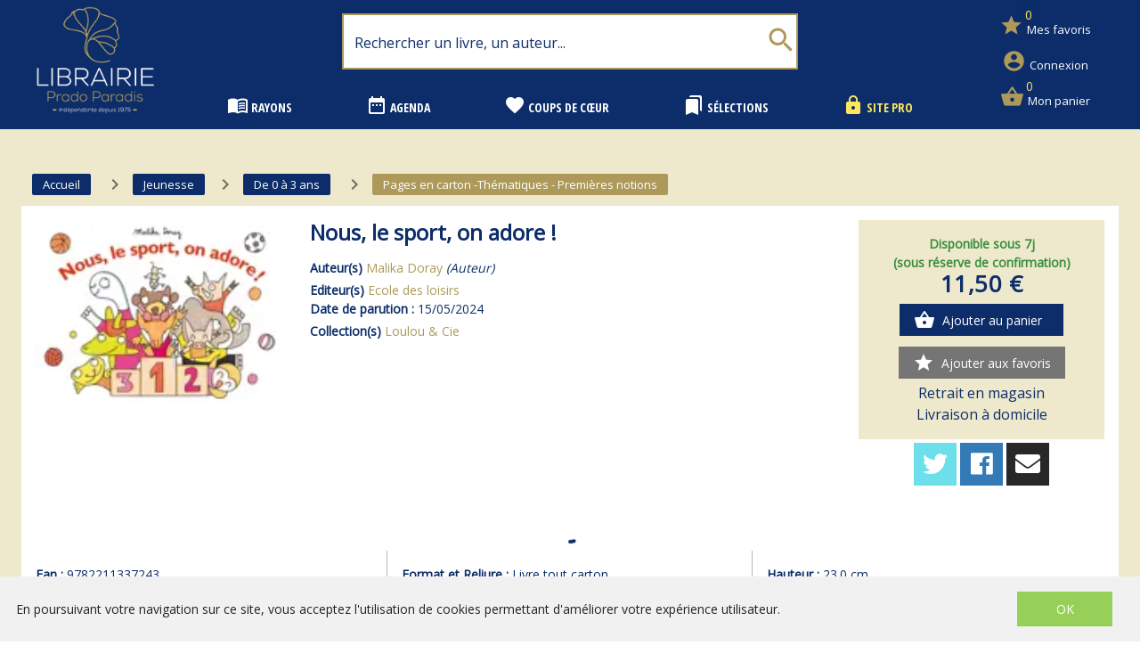

--- FILE ---
content_type: text/html; charset=utf-8
request_url: https://librairiepradoparadis.fr/product/1958288/doray-malika-nous-le-sport-on-adore
body_size: 122993
content:
<!doctype html>
<html data-n-head-ssr lang="fr" data-n-head="%7B%22lang%22:%7B%22ssr%22:%22fr%22%7D%7D">
  <head >
    <title>Malika Doray - Nous, le sport, on adore !</title><meta data-n-head="ssr" charset="utf-8"><meta data-n-head="ssr" name="viewport" content="width=device-width, initial-scale=1"><meta data-n-head="ssr" name="format-detection" content="telephone=no"><meta data-n-head="ssr" data-hid="description" name="description" content="Librairie générale : littérature jeunesse, BD, scolaire, papeterie, vente en ligne..."><meta data-n-head="ssr" name="geo.placename" content="France, Marseille"><meta data-n-head="ssr" property="og:site_name" content="Librairie Prado Paradis"><meta data-n-head="ssr" property="og:url" content=""><meta data-n-head="ssr" property="og:type" content="website"><meta data-n-head="ssr" property="og:title" content="Librairie Prado Paradis - Marseille"><meta data-n-head="ssr" property="og:description" content=""><meta data-n-head="ssr" data-hid="og:url" property="og:url" content="https://www.librairiepradoparadis.fr/product/1958288/doray-malika-nous-le-sport-on-adore"><meta data-n-head="ssr" data-hid="og:title" property="og:title" content="Malika Doray - Nous, le sport, on adore !"><meta data-n-head="ssr" data-hid="og:image" property="og:image" content="https://s3.eu-west-3.amazonaws.com/nova-prado-production/product/images_44/1958288_thumbnail.webp"><link data-n-head="ssr" rel="stylesheet" href="https://use.fontawesome.com/releases/v5.2.0/css/all.css"><link data-n-head="ssr" rel="stylesheet" href="https://fonts.googleapis.com/css?family=Aleo:700|Open+Sans|Open+Sans+Condensed:700|Material+Icons"><link data-n-head="ssr" rel="shortcut icon" href="/prado/favicon.ico" type="image/x-icon"><link data-n-head="ssr" rel="icon" href="/prado/favicon.ico" type="image/x-icon"><link data-n-head="ssr" rel="icon" href="/prado/favicon.png" type="image/png"><link data-n-head="ssr" rel="icon" sizes="32x32" href="/prado/favicon-32.png" type="image/png"><link data-n-head="ssr" rel="icon" sizes="64x64" href="/prado/favicon-64.png" type="image/png"><link data-n-head="ssr" rel="icon" sizes="96x96" href="/prado/favicon-96.png" type="image/png"><link data-n-head="ssr" data-hid="canonical" rel="canonical" href="https://www.librairiepradoparadis.fr/product/1958288/doray-malika-nous-le-sport-on-adore"><style data-n-head="ssr" id="vuetify-theme-stylesheet" type="text/css">a { color: #1976d2; }
.primary {
  background-color: #1976d2 !important;
  border-color: #1976d2 !important;
}
.primary--text {
  color: #1976d2 !important;
  caret-color: #1976d2 !important;
}
.primary.lighten-5 {
  background-color: #c7fdff !important;
  border-color: #c7fdff !important;
}
.primary--text.text--lighten-5 {
  color: #c7fdff !important;
  caret-color: #c7fdff !important;
}
.primary.lighten-4 {
  background-color: #a8e0ff !important;
  border-color: #a8e0ff !important;
}
.primary--text.text--lighten-4 {
  color: #a8e0ff !important;
  caret-color: #a8e0ff !important;
}
.primary.lighten-3 {
  background-color: #8ac5ff !important;
  border-color: #8ac5ff !important;
}
.primary--text.text--lighten-3 {
  color: #8ac5ff !important;
  caret-color: #8ac5ff !important;
}
.primary.lighten-2 {
  background-color: #6aaaff !important;
  border-color: #6aaaff !important;
}
.primary--text.text--lighten-2 {
  color: #6aaaff !important;
  caret-color: #6aaaff !important;
}
.primary.lighten-1 {
  background-color: #488fef !important;
  border-color: #488fef !important;
}
.primary--text.text--lighten-1 {
  color: #488fef !important;
  caret-color: #488fef !important;
}
.primary.darken-1 {
  background-color: #005eb6 !important;
  border-color: #005eb6 !important;
}
.primary--text.text--darken-1 {
  color: #005eb6 !important;
  caret-color: #005eb6 !important;
}
.primary.darken-2 {
  background-color: #00479b !important;
  border-color: #00479b !important;
}
.primary--text.text--darken-2 {
  color: #00479b !important;
  caret-color: #00479b !important;
}
.primary.darken-3 {
  background-color: #003180 !important;
  border-color: #003180 !important;
}
.primary--text.text--darken-3 {
  color: #003180 !important;
  caret-color: #003180 !important;
}
.primary.darken-4 {
  background-color: #001e67 !important;
  border-color: #001e67 !important;
}
.primary--text.text--darken-4 {
  color: #001e67 !important;
  caret-color: #001e67 !important;
}
.secondary {
  background-color: #424242 !important;
  border-color: #424242 !important;
}
.secondary--text {
  color: #424242 !important;
  caret-color: #424242 !important;
}
.secondary.lighten-5 {
  background-color: #c1c1c1 !important;
  border-color: #c1c1c1 !important;
}
.secondary--text.text--lighten-5 {
  color: #c1c1c1 !important;
  caret-color: #c1c1c1 !important;
}
.secondary.lighten-4 {
  background-color: #a6a6a6 !important;
  border-color: #a6a6a6 !important;
}
.secondary--text.text--lighten-4 {
  color: #a6a6a6 !important;
  caret-color: #a6a6a6 !important;
}
.secondary.lighten-3 {
  background-color: #8b8b8b !important;
  border-color: #8b8b8b !important;
}
.secondary--text.text--lighten-3 {
  color: #8b8b8b !important;
  caret-color: #8b8b8b !important;
}
.secondary.lighten-2 {
  background-color: #727272 !important;
  border-color: #727272 !important;
}
.secondary--text.text--lighten-2 {
  color: #727272 !important;
  caret-color: #727272 !important;
}
.secondary.lighten-1 {
  background-color: #595959 !important;
  border-color: #595959 !important;
}
.secondary--text.text--lighten-1 {
  color: #595959 !important;
  caret-color: #595959 !important;
}
.secondary.darken-1 {
  background-color: #2c2c2c !important;
  border-color: #2c2c2c !important;
}
.secondary--text.text--darken-1 {
  color: #2c2c2c !important;
  caret-color: #2c2c2c !important;
}
.secondary.darken-2 {
  background-color: #171717 !important;
  border-color: #171717 !important;
}
.secondary--text.text--darken-2 {
  color: #171717 !important;
  caret-color: #171717 !important;
}
.secondary.darken-3 {
  background-color: #000000 !important;
  border-color: #000000 !important;
}
.secondary--text.text--darken-3 {
  color: #000000 !important;
  caret-color: #000000 !important;
}
.secondary.darken-4 {
  background-color: #000000 !important;
  border-color: #000000 !important;
}
.secondary--text.text--darken-4 {
  color: #000000 !important;
  caret-color: #000000 !important;
}
.accent {
  background-color: #82b1ff !important;
  border-color: #82b1ff !important;
}
.accent--text {
  color: #82b1ff !important;
  caret-color: #82b1ff !important;
}
.accent.lighten-5 {
  background-color: #ffffff !important;
  border-color: #ffffff !important;
}
.accent--text.text--lighten-5 {
  color: #ffffff !important;
  caret-color: #ffffff !important;
}
.accent.lighten-4 {
  background-color: #f8ffff !important;
  border-color: #f8ffff !important;
}
.accent--text.text--lighten-4 {
  color: #f8ffff !important;
  caret-color: #f8ffff !important;
}
.accent.lighten-3 {
  background-color: #daffff !important;
  border-color: #daffff !important;
}
.accent--text.text--lighten-3 {
  color: #daffff !important;
  caret-color: #daffff !important;
}
.accent.lighten-2 {
  background-color: #bce8ff !important;
  border-color: #bce8ff !important;
}
.accent--text.text--lighten-2 {
  color: #bce8ff !important;
  caret-color: #bce8ff !important;
}
.accent.lighten-1 {
  background-color: #9fccff !important;
  border-color: #9fccff !important;
}
.accent--text.text--lighten-1 {
  color: #9fccff !important;
  caret-color: #9fccff !important;
}
.accent.darken-1 {
  background-color: #6596e2 !important;
  border-color: #6596e2 !important;
}
.accent--text.text--darken-1 {
  color: #6596e2 !important;
  caret-color: #6596e2 !important;
}
.accent.darken-2 {
  background-color: #467dc6 !important;
  border-color: #467dc6 !important;
}
.accent--text.text--darken-2 {
  color: #467dc6 !important;
  caret-color: #467dc6 !important;
}
.accent.darken-3 {
  background-color: #2364aa !important;
  border-color: #2364aa !important;
}
.accent--text.text--darken-3 {
  color: #2364aa !important;
  caret-color: #2364aa !important;
}
.accent.darken-4 {
  background-color: #004c90 !important;
  border-color: #004c90 !important;
}
.accent--text.text--darken-4 {
  color: #004c90 !important;
  caret-color: #004c90 !important;
}
.error {
  background-color: #ff5252 !important;
  border-color: #ff5252 !important;
}
.error--text {
  color: #ff5252 !important;
  caret-color: #ff5252 !important;
}
.error.lighten-5 {
  background-color: #ffe4d5 !important;
  border-color: #ffe4d5 !important;
}
.error--text.text--lighten-5 {
  color: #ffe4d5 !important;
  caret-color: #ffe4d5 !important;
}
.error.lighten-4 {
  background-color: #ffc6b9 !important;
  border-color: #ffc6b9 !important;
}
.error--text.text--lighten-4 {
  color: #ffc6b9 !important;
  caret-color: #ffc6b9 !important;
}
.error.lighten-3 {
  background-color: #ffa99e !important;
  border-color: #ffa99e !important;
}
.error--text.text--lighten-3 {
  color: #ffa99e !important;
  caret-color: #ffa99e !important;
}
.error.lighten-2 {
  background-color: #ff8c84 !important;
  border-color: #ff8c84 !important;
}
.error--text.text--lighten-2 {
  color: #ff8c84 !important;
  caret-color: #ff8c84 !important;
}
.error.lighten-1 {
  background-color: #ff6f6a !important;
  border-color: #ff6f6a !important;
}
.error--text.text--lighten-1 {
  color: #ff6f6a !important;
  caret-color: #ff6f6a !important;
}
.error.darken-1 {
  background-color: #df323b !important;
  border-color: #df323b !important;
}
.error--text.text--darken-1 {
  color: #df323b !important;
  caret-color: #df323b !important;
}
.error.darken-2 {
  background-color: #bf0025 !important;
  border-color: #bf0025 !important;
}
.error--text.text--darken-2 {
  color: #bf0025 !important;
  caret-color: #bf0025 !important;
}
.error.darken-3 {
  background-color: #9f0010 !important;
  border-color: #9f0010 !important;
}
.error--text.text--darken-3 {
  color: #9f0010 !important;
  caret-color: #9f0010 !important;
}
.error.darken-4 {
  background-color: #800000 !important;
  border-color: #800000 !important;
}
.error--text.text--darken-4 {
  color: #800000 !important;
  caret-color: #800000 !important;
}
.info {
  background-color: #2196f3 !important;
  border-color: #2196f3 !important;
}
.info--text {
  color: #2196f3 !important;
  caret-color: #2196f3 !important;
}
.info.lighten-5 {
  background-color: #d4ffff !important;
  border-color: #d4ffff !important;
}
.info--text.text--lighten-5 {
  color: #d4ffff !important;
  caret-color: #d4ffff !important;
}
.info.lighten-4 {
  background-color: #b5ffff !important;
  border-color: #b5ffff !important;
}
.info--text.text--lighten-4 {
  color: #b5ffff !important;
  caret-color: #b5ffff !important;
}
.info.lighten-3 {
  background-color: #95e8ff !important;
  border-color: #95e8ff !important;
}
.info--text.text--lighten-3 {
  color: #95e8ff !important;
  caret-color: #95e8ff !important;
}
.info.lighten-2 {
  background-color: #75ccff !important;
  border-color: #75ccff !important;
}
.info--text.text--lighten-2 {
  color: #75ccff !important;
  caret-color: #75ccff !important;
}
.info.lighten-1 {
  background-color: #51b0ff !important;
  border-color: #51b0ff !important;
}
.info--text.text--lighten-1 {
  color: #51b0ff !important;
  caret-color: #51b0ff !important;
}
.info.darken-1 {
  background-color: #007cd6 !important;
  border-color: #007cd6 !important;
}
.info--text.text--darken-1 {
  color: #007cd6 !important;
  caret-color: #007cd6 !important;
}
.info.darken-2 {
  background-color: #0064ba !important;
  border-color: #0064ba !important;
}
.info--text.text--darken-2 {
  color: #0064ba !important;
  caret-color: #0064ba !important;
}
.info.darken-3 {
  background-color: #004d9f !important;
  border-color: #004d9f !important;
}
.info--text.text--darken-3 {
  color: #004d9f !important;
  caret-color: #004d9f !important;
}
.info.darken-4 {
  background-color: #003784 !important;
  border-color: #003784 !important;
}
.info--text.text--darken-4 {
  color: #003784 !important;
  caret-color: #003784 !important;
}
.success {
  background-color: #4caf50 !important;
  border-color: #4caf50 !important;
}
.success--text {
  color: #4caf50 !important;
  caret-color: #4caf50 !important;
}
.success.lighten-5 {
  background-color: #dcffd6 !important;
  border-color: #dcffd6 !important;
}
.success--text.text--lighten-5 {
  color: #dcffd6 !important;
  caret-color: #dcffd6 !important;
}
.success.lighten-4 {
  background-color: #beffba !important;
  border-color: #beffba !important;
}
.success--text.text--lighten-4 {
  color: #beffba !important;
  caret-color: #beffba !important;
}
.success.lighten-3 {
  background-color: #a2ff9e !important;
  border-color: #a2ff9e !important;
}
.success--text.text--lighten-3 {
  color: #a2ff9e !important;
  caret-color: #a2ff9e !important;
}
.success.lighten-2 {
  background-color: #85e783 !important;
  border-color: #85e783 !important;
}
.success--text.text--lighten-2 {
  color: #85e783 !important;
  caret-color: #85e783 !important;
}
.success.lighten-1 {
  background-color: #69cb69 !important;
  border-color: #69cb69 !important;
}
.success--text.text--lighten-1 {
  color: #69cb69 !important;
  caret-color: #69cb69 !important;
}
.success.darken-1 {
  background-color: #2d9437 !important;
  border-color: #2d9437 !important;
}
.success--text.text--darken-1 {
  color: #2d9437 !important;
  caret-color: #2d9437 !important;
}
.success.darken-2 {
  background-color: #00791e !important;
  border-color: #00791e !important;
}
.success--text.text--darken-2 {
  color: #00791e !important;
  caret-color: #00791e !important;
}
.success.darken-3 {
  background-color: #006000 !important;
  border-color: #006000 !important;
}
.success--text.text--darken-3 {
  color: #006000 !important;
  caret-color: #006000 !important;
}
.success.darken-4 {
  background-color: #004700 !important;
  border-color: #004700 !important;
}
.success--text.text--darken-4 {
  color: #004700 !important;
  caret-color: #004700 !important;
}
.warning {
  background-color: #fb8c00 !important;
  border-color: #fb8c00 !important;
}
.warning--text {
  color: #fb8c00 !important;
  caret-color: #fb8c00 !important;
}
.warning.lighten-5 {
  background-color: #ffff9e !important;
  border-color: #ffff9e !important;
}
.warning--text.text--lighten-5 {
  color: #ffff9e !important;
  caret-color: #ffff9e !important;
}
.warning.lighten-4 {
  background-color: #fffb82 !important;
  border-color: #fffb82 !important;
}
.warning--text.text--lighten-4 {
  color: #fffb82 !important;
  caret-color: #fffb82 !important;
}
.warning.lighten-3 {
  background-color: #ffdf67 !important;
  border-color: #ffdf67 !important;
}
.warning--text.text--lighten-3 {
  color: #ffdf67 !important;
  caret-color: #ffdf67 !important;
}
.warning.lighten-2 {
  background-color: #ffc24b !important;
  border-color: #ffc24b !important;
}
.warning--text.text--lighten-2 {
  color: #ffc24b !important;
  caret-color: #ffc24b !important;
}
.warning.lighten-1 {
  background-color: #ffa72d !important;
  border-color: #ffa72d !important;
}
.warning--text.text--lighten-1 {
  color: #ffa72d !important;
  caret-color: #ffa72d !important;
}
.warning.darken-1 {
  background-color: #db7200 !important;
  border-color: #db7200 !important;
}
.warning--text.text--darken-1 {
  color: #db7200 !important;
  caret-color: #db7200 !important;
}
.warning.darken-2 {
  background-color: #bb5900 !important;
  border-color: #bb5900 !important;
}
.warning--text.text--darken-2 {
  color: #bb5900 !important;
  caret-color: #bb5900 !important;
}
.warning.darken-3 {
  background-color: #9d4000 !important;
  border-color: #9d4000 !important;
}
.warning--text.text--darken-3 {
  color: #9d4000 !important;
  caret-color: #9d4000 !important;
}
.warning.darken-4 {
  background-color: #802700 !important;
  border-color: #802700 !important;
}
.warning--text.text--darken-4 {
  color: #802700 !important;
  caret-color: #802700 !important;
}</style><script data-n-head="ssr" data-hid="gtm-script">if(!window._gtm_init){window._gtm_init=1;(function(w,n,d,m,e,p){w[d]=(w[d]==1||n[d]=='yes'||n[d]==1||n[m]==1||(w[e]&&w[e][p]&&w[e][p]()))?1:0})(window,navigator,'doNotTrack','msDoNotTrack','external','msTrackingProtectionEnabled');(function(w,d,s,l,x,y){w[x]={};w._gtm_inject=function(i){if(w.doNotTrack||w[x][i])return;w[x][i]=1;w[l]=w[l]||[];w[l].push({'gtm.start':new Date().getTime(),event:'gtm.js'});var f=d.getElementsByTagName(s)[0],j=d.createElement(s);j.async=true;j.src='https://www.googletagmanager.com/gtm.js?id='+i;f.parentNode.insertBefore(j,f);}})(window,document,'script','dataLayer','_gtm_ids','_gtm_inject')}</script><link rel="preload" href="/_nuxt/cc4166f.js" as="script"><link rel="preload" href="/_nuxt/5ff2057.js" as="script"><link rel="preload" href="/_nuxt/a690af3.js" as="script"><link rel="preload" href="/_nuxt/e00f12c.js" as="script"><link rel="preload" href="/_nuxt/373de62.js" as="script"><style data-vue-ssr-id="2584b1b1:0 28dea842:0 3bdafade:0 7667a046:0 62dedad6:0 dcebdbc4:0 39ca3da8:0 1ef0a446:0">fieldset[disabled] .multiselect{pointer-events:none}.multiselect__spinner{position:absolute;right:1px;top:1px;width:48px;height:35px;background:#fff;display:block}.multiselect__spinner:after,.multiselect__spinner:before{position:absolute;content:"";top:50%;left:50%;margin:-8px 0 0 -8px;width:16px;height:16px;border-radius:100%;border:2px solid transparent;border-top-color:#41b883;box-shadow:0 0 0 1px transparent}.multiselect__spinner:before{-webkit-animation:spinning 2.4s cubic-bezier(.41,.26,.2,.62);animation:spinning 2.4s cubic-bezier(.41,.26,.2,.62);-webkit-animation-iteration-count:infinite;animation-iteration-count:infinite}.multiselect__spinner:after{-webkit-animation:spinning 2.4s cubic-bezier(.51,.09,.21,.8);animation:spinning 2.4s cubic-bezier(.51,.09,.21,.8);-webkit-animation-iteration-count:infinite;animation-iteration-count:infinite}.multiselect__loading-enter-active,.multiselect__loading-leave-active{transition:opacity .4s ease-in-out;opacity:1}.multiselect__loading-enter,.multiselect__loading-leave-active{opacity:0}.multiselect,.multiselect__input,.multiselect__single{font-family:inherit;font-size:16px;touch-action:manipulation}.multiselect{box-sizing:content-box;display:block;position:relative;width:100%;min-height:40px;text-align:left;color:#35495e}.multiselect *{box-sizing:border-box}.multiselect:focus{outline:none}.multiselect--disabled{background:#ededed;pointer-events:none;opacity:.6}.multiselect--active{z-index:50}.multiselect--active:not(.multiselect--above) .multiselect__current,.multiselect--active:not(.multiselect--above) .multiselect__input,.multiselect--active:not(.multiselect--above) .multiselect__tags{border-bottom-left-radius:0;border-bottom-right-radius:0}.multiselect--active .multiselect__select{transform:rotate(180deg)}.multiselect--above.multiselect--active .multiselect__current,.multiselect--above.multiselect--active .multiselect__input,.multiselect--above.multiselect--active .multiselect__tags{border-top-left-radius:0;border-top-right-radius:0}.multiselect__input,.multiselect__single{position:relative;display:inline-block;min-height:20px;line-height:20px;border:none;border-radius:5px;background:#fff;padding:0 0 0 5px;width:100%;transition:border .1s ease;box-sizing:border-box;margin-bottom:8px;vertical-align:top}.multiselect__input:-ms-input-placeholder{color:#35495e}.multiselect__input::-moz-placeholder{color:#35495e}.multiselect__input::placeholder{color:#35495e}.multiselect__tag~.multiselect__input,.multiselect__tag~.multiselect__single{width:auto}.multiselect__input:hover,.multiselect__single:hover{border-color:#cfcfcf}.multiselect__input:focus,.multiselect__single:focus{border-color:#a8a8a8;outline:none}.multiselect__single{padding-left:5px;margin-bottom:8px}.multiselect__tags-wrap{display:inline}.multiselect__tags{min-height:40px;display:block;padding:8px 40px 0 8px;border-radius:5px;border:1px solid #e8e8e8;background:#fff;font-size:14px}.multiselect__tag{position:relative;display:inline-block;padding:4px 26px 4px 10px;border-radius:5px;margin-right:10px;color:#fff;line-height:1;background:#41b883;margin-bottom:5px;white-space:nowrap;overflow:hidden;max-width:100%;text-overflow:ellipsis}.multiselect__tag-icon{cursor:pointer;margin-left:7px;position:absolute;right:0;top:0;bottom:0;font-weight:700;font-style:normal;width:22px;text-align:center;line-height:22px;transition:all .2s ease;border-radius:5px}.multiselect__tag-icon:after{content:"\D7";color:#266d4d;font-size:14px}.multiselect__tag-icon:focus,.multiselect__tag-icon:hover{background:#369a6e}.multiselect__tag-icon:focus:after,.multiselect__tag-icon:hover:after{color:#fff}.multiselect__current{min-height:40px;overflow:hidden;padding:8px 30px 0 12px;white-space:nowrap;border-radius:5px;border:1px solid #e8e8e8}.multiselect__current,.multiselect__select{line-height:16px;box-sizing:border-box;display:block;margin:0;text-decoration:none;cursor:pointer}.multiselect__select{position:absolute;width:40px;height:38px;right:1px;top:1px;padding:4px 8px;text-align:center;transition:transform .2s ease}.multiselect__select:before{position:relative;right:0;top:65%;color:#999;margin-top:4px;border-color:#999 transparent transparent;border-style:solid;border-width:5px 5px 0;content:""}.multiselect__placeholder{color:#adadad;display:inline-block;margin-bottom:10px;padding-top:2px}.multiselect--active .multiselect__placeholder{display:none}.multiselect__content-wrapper{position:absolute;display:block;background:#fff;width:100%;max-height:240px;overflow:auto;border:1px solid #e8e8e8;border-top:none;border-bottom-left-radius:5px;border-bottom-right-radius:5px;z-index:50;-webkit-overflow-scrolling:touch}.multiselect__content{list-style:none;display:inline-block;padding:0;margin:0;min-width:100%;vertical-align:top}.multiselect--above .multiselect__content-wrapper{bottom:100%;border-bottom-left-radius:0;border-bottom-right-radius:0;border-top-left-radius:5px;border-top-right-radius:5px;border-bottom:none;border-top:1px solid #e8e8e8}.multiselect__content::webkit-scrollbar{display:none}.multiselect__element{display:block}.multiselect__option{display:block;padding:12px;min-height:40px;line-height:16px;text-decoration:none;text-transform:none;vertical-align:middle;position:relative;cursor:pointer;white-space:nowrap}.multiselect__option:after{top:0;right:0;position:absolute;line-height:40px;padding-right:12px;padding-left:20px;font-size:13px}.multiselect__option--highlight{background:#41b883;outline:none;color:#fff}.multiselect__option--highlight:after{content:attr(data-select);background:#41b883;color:#fff}.multiselect__option--selected{background:#f3f3f3;color:#35495e;font-weight:700}.multiselect__option--selected:after{content:attr(data-selected);color:silver}.multiselect__option--selected.multiselect__option--highlight{background:#ff6a6a;color:#fff}.multiselect__option--selected.multiselect__option--highlight:after{background:#ff6a6a;content:attr(data-deselect);color:#fff}.multiselect--disabled .multiselect__current,.multiselect--disabled .multiselect__select{background:#ededed;color:#a6a6a6}.multiselect__option--disabled{background:#ededed!important;color:#a6a6a6!important;cursor:text;pointer-events:none}.multiselect__option--group{background:#ededed;color:#35495e}.multiselect__option--group.multiselect__option--highlight{background:#35495e;color:#fff}.multiselect__option--group.multiselect__option--highlight:after{background:#35495e}.multiselect__option--disabled.multiselect__option--highlight{background:#dedede}.multiselect__option--group-selected.multiselect__option--highlight{background:#ff6a6a;color:#fff}.multiselect__option--group-selected.multiselect__option--highlight:after{background:#ff6a6a;content:attr(data-deselect);color:#fff}.multiselect-enter-active,.multiselect-leave-active{transition:all .15s ease}.multiselect-enter,.multiselect-leave-active{opacity:0}.multiselect__strong{margin-bottom:8px;line-height:20px;display:inline-block;vertical-align:top}[dir=rtl] .multiselect{text-align:right}[dir=rtl] .multiselect__select{right:auto;left:1px}[dir=rtl] .multiselect__tags{padding:8px 8px 0 40px}[dir=rtl] .multiselect__content{text-align:right}[dir=rtl] .multiselect__option:after{right:auto;left:0}[dir=rtl] .multiselect__clear{right:auto;left:12px}[dir=rtl] .multiselect__spinner{right:auto;left:1px}@-webkit-keyframes spinning{0%{transform:rotate(0)}to{transform:rotate(2turn)}}@keyframes spinning{0%{transform:rotate(0)}to{transform:rotate(2turn)}}
.swiper-container{margin-left:auto;margin-right:auto;position:relative;overflow:hidden;list-style:none;padding:0;z-index:1}.swiper-container-no-flexbox .swiper-slide{float:left}.swiper-container-vertical>.swiper-wrapper{-webkit-box-orient:vertical;-webkit-box-direction:normal;-webkit-flex-direction:column;-ms-flex-direction:column;flex-direction:column}.swiper-wrapper{position:relative;width:100%;height:100%;z-index:1;display:-webkit-box;display:-webkit-flex;display:-ms-flexbox;display:flex;-webkit-transition-property:-webkit-transform;transition-property:-webkit-transform;-o-transition-property:transform;transition-property:transform;transition-property:transform,-webkit-transform;-webkit-box-sizing:content-box;box-sizing:content-box}.swiper-container-android .swiper-slide,.swiper-wrapper{-webkit-transform:translateZ(0);transform:translateZ(0)}.swiper-container-multirow>.swiper-wrapper{-webkit-flex-wrap:wrap;-ms-flex-wrap:wrap;flex-wrap:wrap}.swiper-container-free-mode>.swiper-wrapper{-webkit-transition-timing-function:ease-out;-o-transition-timing-function:ease-out;transition-timing-function:ease-out;margin:0 auto}.swiper-slide{-webkit-flex-shrink:0;-ms-flex-negative:0;flex-shrink:0;width:100%;height:100%;position:relative;-webkit-transition-property:-webkit-transform;transition-property:-webkit-transform;-o-transition-property:transform;transition-property:transform;transition-property:transform,-webkit-transform}.swiper-slide-invisible-blank{visibility:hidden}.swiper-container-autoheight,.swiper-container-autoheight .swiper-slide{height:auto}.swiper-container-autoheight .swiper-wrapper{-webkit-box-align:start;-webkit-align-items:flex-start;-ms-flex-align:start;align-items:flex-start;-webkit-transition-property:height,-webkit-transform;transition-property:height,-webkit-transform;-o-transition-property:transform,height;transition-property:transform,height;transition-property:transform,height,-webkit-transform}.swiper-container-3d{-webkit-perspective:1200px;perspective:1200px}.swiper-container-3d .swiper-cube-shadow,.swiper-container-3d .swiper-slide,.swiper-container-3d .swiper-slide-shadow-bottom,.swiper-container-3d .swiper-slide-shadow-left,.swiper-container-3d .swiper-slide-shadow-right,.swiper-container-3d .swiper-slide-shadow-top,.swiper-container-3d .swiper-wrapper{-webkit-transform-style:preserve-3d;transform-style:preserve-3d}.swiper-container-3d .swiper-slide-shadow-bottom,.swiper-container-3d .swiper-slide-shadow-left,.swiper-container-3d .swiper-slide-shadow-right,.swiper-container-3d .swiper-slide-shadow-top{position:absolute;left:0;top:0;width:100%;height:100%;pointer-events:none;z-index:10}.swiper-container-3d .swiper-slide-shadow-left{background-image:-webkit-linear-gradient(right,rgba(0,0,0,.5),transparent);background-image:-o-linear-gradient(right,rgba(0,0,0,.5),transparent);background-image:-webkit-gradient(linear,right top,left top,from(rgba(0,0,0,.5)),to(transparent));background-image:linear-gradient(270deg,rgba(0,0,0,.5),transparent)}.swiper-container-3d .swiper-slide-shadow-right{background-image:-webkit-linear-gradient(left,rgba(0,0,0,.5),transparent);background-image:-o-linear-gradient(left,rgba(0,0,0,.5),transparent);background-image:-webkit-gradient(linear,left top,right top,from(rgba(0,0,0,.5)),to(transparent));background-image:linear-gradient(90deg,rgba(0,0,0,.5),transparent)}.swiper-container-3d .swiper-slide-shadow-top{background-image:-webkit-linear-gradient(bottom,rgba(0,0,0,.5),transparent);background-image:-o-linear-gradient(bottom,rgba(0,0,0,.5),transparent);background-image:-webkit-gradient(linear,left bottom,left top,from(rgba(0,0,0,.5)),to(transparent));background-image:linear-gradient(0deg,rgba(0,0,0,.5),transparent)}.swiper-container-3d .swiper-slide-shadow-bottom{background-image:-webkit-linear-gradient(top,rgba(0,0,0,.5),transparent);background-image:-o-linear-gradient(top,rgba(0,0,0,.5),transparent);background-image:-webkit-gradient(linear,left top,left bottom,from(rgba(0,0,0,.5)),to(transparent));background-image:linear-gradient(180deg,rgba(0,0,0,.5),transparent)}.swiper-container-wp8-horizontal,.swiper-container-wp8-horizontal>.swiper-wrapper{-ms-touch-action:pan-y;touch-action:pan-y}.swiper-container-wp8-vertical,.swiper-container-wp8-vertical>.swiper-wrapper{-ms-touch-action:pan-x;touch-action:pan-x}.swiper-button-next,.swiper-button-prev{position:absolute;top:50%;width:27px;height:44px;margin-top:-22px;z-index:10;cursor:pointer;background-size:27px 44px;background-position:50%;background-repeat:no-repeat}.swiper-button-next.swiper-button-disabled,.swiper-button-prev.swiper-button-disabled{opacity:.35;cursor:auto;pointer-events:none}.swiper-button-prev,.swiper-container-rtl .swiper-button-next{background-image:url("data:image/svg+xml;charset=utf-8,%3Csvg xmlns='http://www.w3.org/2000/svg' viewBox='0 0 27 44'%3E%3Cpath d='M0 22L22 0l2.1 2.1L4.2 22l19.9 19.9L22 44 0 22z' fill='%23007aff'/%3E%3C/svg%3E");left:10px;right:auto}.swiper-button-next,.swiper-container-rtl .swiper-button-prev{background-image:url("data:image/svg+xml;charset=utf-8,%3Csvg xmlns='http://www.w3.org/2000/svg' viewBox='0 0 27 44'%3E%3Cpath d='M27 22L5 44l-2.1-2.1L22.8 22 2.9 2.1 5 0l22 22z' fill='%23007aff'/%3E%3C/svg%3E");right:10px;left:auto}.swiper-button-prev.swiper-button-white,.swiper-container-rtl .swiper-button-next.swiper-button-white{background-image:url("data:image/svg+xml;charset=utf-8,%3Csvg xmlns='http://www.w3.org/2000/svg' viewBox='0 0 27 44'%3E%3Cpath d='M0 22L22 0l2.1 2.1L4.2 22l19.9 19.9L22 44 0 22z' fill='%23fff'/%3E%3C/svg%3E")}.swiper-button-next.swiper-button-white,.swiper-container-rtl .swiper-button-prev.swiper-button-white{background-image:url("data:image/svg+xml;charset=utf-8,%3Csvg xmlns='http://www.w3.org/2000/svg' viewBox='0 0 27 44'%3E%3Cpath d='M27 22L5 44l-2.1-2.1L22.8 22 2.9 2.1 5 0l22 22z' fill='%23fff'/%3E%3C/svg%3E")}.swiper-button-prev.swiper-button-black,.swiper-container-rtl .swiper-button-next.swiper-button-black{background-image:url("data:image/svg+xml;charset=utf-8,%3Csvg xmlns='http://www.w3.org/2000/svg' viewBox='0 0 27 44'%3E%3Cpath d='M0 22L22 0l2.1 2.1L4.2 22l19.9 19.9L22 44 0 22z'/%3E%3C/svg%3E")}.swiper-button-next.swiper-button-black,.swiper-container-rtl .swiper-button-prev.swiper-button-black{background-image:url("data:image/svg+xml;charset=utf-8,%3Csvg xmlns='http://www.w3.org/2000/svg' viewBox='0 0 27 44'%3E%3Cpath d='M27 22L5 44l-2.1-2.1L22.8 22 2.9 2.1 5 0l22 22z'/%3E%3C/svg%3E")}.swiper-button-lock{display:none}.swiper-pagination{position:absolute;text-align:center;-webkit-transition:opacity .3s;-o-transition:.3s opacity;transition:opacity .3s;-webkit-transform:translateZ(0);transform:translateZ(0);z-index:10}.swiper-pagination.swiper-pagination-hidden{opacity:0}.swiper-container-horizontal>.swiper-pagination-bullets,.swiper-pagination-custom,.swiper-pagination-fraction{bottom:10px;left:0;width:100%}.swiper-pagination-bullets-dynamic{overflow:hidden;font-size:0}.swiper-pagination-bullets-dynamic .swiper-pagination-bullet{-webkit-transform:scale(.33);-ms-transform:scale(.33);transform:scale(.33);position:relative}.swiper-pagination-bullets-dynamic .swiper-pagination-bullet-active,.swiper-pagination-bullets-dynamic .swiper-pagination-bullet-active-main{-webkit-transform:scale(1);-ms-transform:scale(1);transform:scale(1)}.swiper-pagination-bullets-dynamic .swiper-pagination-bullet-active-prev{-webkit-transform:scale(.66);-ms-transform:scale(.66);transform:scale(.66)}.swiper-pagination-bullets-dynamic .swiper-pagination-bullet-active-prev-prev{-webkit-transform:scale(.33);-ms-transform:scale(.33);transform:scale(.33)}.swiper-pagination-bullets-dynamic .swiper-pagination-bullet-active-next{-webkit-transform:scale(.66);-ms-transform:scale(.66);transform:scale(.66)}.swiper-pagination-bullets-dynamic .swiper-pagination-bullet-active-next-next{-webkit-transform:scale(.33);-ms-transform:scale(.33);transform:scale(.33)}.swiper-pagination-bullet{width:8px;height:8px;display:inline-block;border-radius:100%;background:#000;opacity:.2}button.swiper-pagination-bullet{border:none;margin:0;padding:0;-webkit-box-shadow:none;box-shadow:none;-webkit-appearance:none;-moz-appearance:none;appearance:none}.swiper-pagination-clickable .swiper-pagination-bullet{cursor:pointer}.swiper-pagination-bullet-active{opacity:1;background:#007aff}.swiper-container-vertical>.swiper-pagination-bullets{right:10px;top:50%;-webkit-transform:translate3d(0,-50%,0);transform:translate3d(0,-50%,0)}.swiper-container-vertical>.swiper-pagination-bullets .swiper-pagination-bullet{margin:6px 0;display:block}.swiper-container-vertical>.swiper-pagination-bullets.swiper-pagination-bullets-dynamic{top:50%;-webkit-transform:translateY(-50%);-ms-transform:translateY(-50%);transform:translateY(-50%);width:8px}.swiper-container-vertical>.swiper-pagination-bullets.swiper-pagination-bullets-dynamic .swiper-pagination-bullet{display:inline-block;-webkit-transition:top .2s,-webkit-transform .2s;-o-transition:.2s top,.2s -webkit-transform;transition:top .2s,-webkit-transform .2s;-o-transition:.2s transform,.2s top;-webkit-transition:transform .2s,top .2s;transition:transform .2s,top .2s;-webkit-transition:transform .2s,top .2s,-webkit-transform .2s;-o-transition:.2s transform,.2s top,.2s -webkit-transform;transition:transform .2s,top .2s,-webkit-transform .2s}.swiper-container-horizontal>.swiper-pagination-bullets .swiper-pagination-bullet{margin:0 4px}.swiper-container-horizontal>.swiper-pagination-bullets.swiper-pagination-bullets-dynamic{left:50%;-webkit-transform:translateX(-50%);-ms-transform:translateX(-50%);transform:translateX(-50%);white-space:nowrap}.swiper-container-horizontal>.swiper-pagination-bullets.swiper-pagination-bullets-dynamic .swiper-pagination-bullet{-webkit-transition:left .2s,-webkit-transform .2s;-o-transition:.2s left,.2s -webkit-transform;transition:left .2s,-webkit-transform .2s;-o-transition:.2s transform,.2s left;-webkit-transition:transform .2s,left .2s;transition:transform .2s,left .2s;-webkit-transition:transform .2s,left .2s,-webkit-transform .2s;-o-transition:.2s transform,.2s left,.2s -webkit-transform;transition:transform .2s,left .2s,-webkit-transform .2s}.swiper-container-horizontal.swiper-container-rtl>.swiper-pagination-bullets-dynamic .swiper-pagination-bullet{-webkit-transition:right .2s,-webkit-transform .2s;-o-transition:.2s right,.2s -webkit-transform;transition:right .2s,-webkit-transform .2s;-o-transition:.2s transform,.2s right;-webkit-transition:transform .2s,right .2s;transition:transform .2s,right .2s;-webkit-transition:transform .2s,right .2s,-webkit-transform .2s;-o-transition:.2s transform,.2s right,.2s -webkit-transform;transition:transform .2s,right .2s,-webkit-transform .2s}.swiper-pagination-progressbar{background:rgba(0,0,0,.25);position:absolute}.swiper-pagination-progressbar .swiper-pagination-progressbar-fill{background:#007aff;position:absolute;left:0;top:0;width:100%;height:100%;-webkit-transform:scale(0);-ms-transform:scale(0);transform:scale(0);-webkit-transform-origin:left top;-ms-transform-origin:left top;transform-origin:left top}.swiper-container-rtl .swiper-pagination-progressbar .swiper-pagination-progressbar-fill{-webkit-transform-origin:right top;-ms-transform-origin:right top;transform-origin:right top}.swiper-container-horizontal>.swiper-pagination-progressbar,.swiper-container-vertical>.swiper-pagination-progressbar.swiper-pagination-progressbar-opposite{width:100%;height:4px;left:0;top:0}.swiper-container-horizontal>.swiper-pagination-progressbar.swiper-pagination-progressbar-opposite,.swiper-container-vertical>.swiper-pagination-progressbar{width:4px;height:100%;left:0;top:0}.swiper-pagination-white .swiper-pagination-bullet-active{background:#fff}.swiper-pagination-progressbar.swiper-pagination-white{background:hsla(0,0%,100%,.25)}.swiper-pagination-progressbar.swiper-pagination-white .swiper-pagination-progressbar-fill{background:#fff}.swiper-pagination-black .swiper-pagination-bullet-active{background:#000}.swiper-pagination-progressbar.swiper-pagination-black{background:rgba(0,0,0,.25)}.swiper-pagination-progressbar.swiper-pagination-black .swiper-pagination-progressbar-fill{background:#000}.swiper-pagination-lock{display:none}.swiper-scrollbar{border-radius:10px;position:relative;-ms-touch-action:none;background:rgba(0,0,0,.1)}.swiper-container-horizontal>.swiper-scrollbar{position:absolute;left:1%;bottom:3px;z-index:50;height:5px;width:98%}.swiper-container-vertical>.swiper-scrollbar{position:absolute;right:3px;top:1%;z-index:50;width:5px;height:98%}.swiper-scrollbar-drag{height:100%;width:100%;position:relative;background:rgba(0,0,0,.5);border-radius:10px;left:0;top:0}.swiper-scrollbar-cursor-drag{cursor:move}.swiper-scrollbar-lock{display:none}.swiper-zoom-container{width:100%;height:100%;display:-webkit-box;display:-webkit-flex;display:-ms-flexbox;display:flex;-webkit-box-pack:center;-webkit-justify-content:center;-ms-flex-pack:center;justify-content:center;-webkit-box-align:center;-webkit-align-items:center;-ms-flex-align:center;align-items:center;text-align:center}.swiper-zoom-container>canvas,.swiper-zoom-container>img,.swiper-zoom-container>svg{max-width:100%;max-height:100%;-o-object-fit:contain;object-fit:contain}.swiper-slide-zoomed{cursor:move}.swiper-lazy-preloader{width:42px;height:42px;position:absolute;left:50%;top:50%;margin-left:-21px;margin-top:-21px;z-index:10;-webkit-transform-origin:50%;-ms-transform-origin:50%;transform-origin:50%;-webkit-animation:swiper-preloader-spin 1s steps(12) infinite;animation:swiper-preloader-spin 1s steps(12) infinite}.swiper-lazy-preloader:after{display:block;content:"";width:100%;height:100%;background-image:url("data:image/svg+xml;charset=utf-8,%3Csvg viewBox='0 0 120 120' xmlns='http://www.w3.org/2000/svg' xmlns:xlink='http://www.w3.org/1999/xlink'%3E%3Cdefs%3E%3Cpath id='a' stroke='%236c6c6c' stroke-width='11' stroke-linecap='round' d='M60 7v20'/%3E%3C/defs%3E%3Cuse xlink:href='%23a' opacity='.27'/%3E%3Cuse xlink:href='%23a' opacity='.27' transform='rotate(30 60 60)'/%3E%3Cuse xlink:href='%23a' opacity='.27' transform='rotate(60 60 60)'/%3E%3Cuse xlink:href='%23a' opacity='.27' transform='rotate(90 60 60)'/%3E%3Cuse xlink:href='%23a' opacity='.27' transform='rotate(120 60 60)'/%3E%3Cuse xlink:href='%23a' opacity='.27' transform='rotate(150 60 60)'/%3E%3Cuse xlink:href='%23a' opacity='.37' transform='rotate(180 60 60)'/%3E%3Cuse xlink:href='%23a' opacity='.46' transform='rotate(210 60 60)'/%3E%3Cuse xlink:href='%23a' opacity='.56' transform='rotate(240 60 60)'/%3E%3Cuse xlink:href='%23a' opacity='.66' transform='rotate(270 60 60)'/%3E%3Cuse xlink:href='%23a' opacity='.75' transform='rotate(300 60 60)'/%3E%3Cuse xlink:href='%23a' opacity='.85' transform='rotate(330 60 60)'/%3E%3C/svg%3E");background-position:50%;background-size:100%;background-repeat:no-repeat}.swiper-lazy-preloader-white:after{background-image:url("data:image/svg+xml;charset=utf-8,%3Csvg viewBox='0 0 120 120' xmlns='http://www.w3.org/2000/svg' xmlns:xlink='http://www.w3.org/1999/xlink'%3E%3Cdefs%3E%3Cpath id='a' stroke='%23fff' stroke-width='11' stroke-linecap='round' d='M60 7v20'/%3E%3C/defs%3E%3Cuse xlink:href='%23a' opacity='.27'/%3E%3Cuse xlink:href='%23a' opacity='.27' transform='rotate(30 60 60)'/%3E%3Cuse xlink:href='%23a' opacity='.27' transform='rotate(60 60 60)'/%3E%3Cuse xlink:href='%23a' opacity='.27' transform='rotate(90 60 60)'/%3E%3Cuse xlink:href='%23a' opacity='.27' transform='rotate(120 60 60)'/%3E%3Cuse xlink:href='%23a' opacity='.27' transform='rotate(150 60 60)'/%3E%3Cuse xlink:href='%23a' opacity='.37' transform='rotate(180 60 60)'/%3E%3Cuse xlink:href='%23a' opacity='.46' transform='rotate(210 60 60)'/%3E%3Cuse xlink:href='%23a' opacity='.56' transform='rotate(240 60 60)'/%3E%3Cuse xlink:href='%23a' opacity='.66' transform='rotate(270 60 60)'/%3E%3Cuse xlink:href='%23a' opacity='.75' transform='rotate(300 60 60)'/%3E%3Cuse xlink:href='%23a' opacity='.85' transform='rotate(330 60 60)'/%3E%3C/svg%3E")}@-webkit-keyframes swiper-preloader-spin{to{-webkit-transform:rotate(1turn);transform:rotate(1turn)}}@keyframes swiper-preloader-spin{to{-webkit-transform:rotate(1turn);transform:rotate(1turn)}}.swiper-container .swiper-notification{position:absolute;left:0;top:0;pointer-events:none;opacity:0;z-index:-1000}.swiper-container-fade.swiper-container-free-mode .swiper-slide{-webkit-transition-timing-function:ease-out;-o-transition-timing-function:ease-out;transition-timing-function:ease-out}.swiper-container-fade .swiper-slide{pointer-events:none;-webkit-transition-property:opacity;-o-transition-property:opacity;transition-property:opacity}.swiper-container-fade .swiper-slide .swiper-slide{pointer-events:none}.swiper-container-fade .swiper-slide-active,.swiper-container-fade .swiper-slide-active .swiper-slide-active{pointer-events:auto}.swiper-container-cube{overflow:visible}.swiper-container-cube .swiper-slide{pointer-events:none;-webkit-backface-visibility:hidden;backface-visibility:hidden;z-index:1;visibility:hidden;-webkit-transform-origin:0 0;-ms-transform-origin:0 0;transform-origin:0 0;width:100%;height:100%}.swiper-container-cube .swiper-slide .swiper-slide{pointer-events:none}.swiper-container-cube.swiper-container-rtl .swiper-slide{-webkit-transform-origin:100% 0;-ms-transform-origin:100% 0;transform-origin:100% 0}.swiper-container-cube .swiper-slide-active,.swiper-container-cube .swiper-slide-active .swiper-slide-active{pointer-events:auto}.swiper-container-cube .swiper-slide-active,.swiper-container-cube .swiper-slide-next,.swiper-container-cube .swiper-slide-next+.swiper-slide,.swiper-container-cube .swiper-slide-prev{pointer-events:auto;visibility:visible}.swiper-container-cube .swiper-slide-shadow-bottom,.swiper-container-cube .swiper-slide-shadow-left,.swiper-container-cube .swiper-slide-shadow-right,.swiper-container-cube .swiper-slide-shadow-top{z-index:0;-webkit-backface-visibility:hidden;backface-visibility:hidden}.swiper-container-cube .swiper-cube-shadow{position:absolute;left:0;bottom:0;width:100%;height:100%;background:#000;opacity:.6;-webkit-filter:blur(50px);filter:blur(50px);z-index:0}.swiper-container-flip{overflow:visible}.swiper-container-flip .swiper-slide{pointer-events:none;-webkit-backface-visibility:hidden;backface-visibility:hidden;z-index:1}.swiper-container-flip .swiper-slide .swiper-slide{pointer-events:none}.swiper-container-flip .swiper-slide-active,.swiper-container-flip .swiper-slide-active .swiper-slide-active{pointer-events:auto}.swiper-container-flip .swiper-slide-shadow-bottom,.swiper-container-flip .swiper-slide-shadow-left,.swiper-container-flip .swiper-slide-shadow-right,.swiper-container-flip .swiper-slide-shadow-top{z-index:0;-webkit-backface-visibility:hidden;backface-visibility:hidden}.swiper-container-coverflow .swiper-wrapper{-ms-perspective:1200px}
/*!
* Vuetify v1.5.24
* Forged by John Leider
* Released under the MIT License.
*/@-webkit-keyframes shake{59%{margin-left:0}60%,80%{margin-left:2px}70%,90%{margin-left:-2px}}@keyframes shake{59%{margin-left:0}60%,80%{margin-left:2px}70%,90%{margin-left:-2px}}.black{background-color:#000!important;border-color:#000!important}.black--text{color:#000!important;caret-color:#000!important}.white{background-color:#fff!important;border-color:#fff!important}.white--text{color:#fff!important;caret-color:#fff!important}.transparent{background-color:transparent!important;border-color:transparent!important}.transparent--text{color:transparent!important;caret-color:transparent!important}.red{background-color:#f44336!important;border-color:#f44336!important}.red--text{color:#f44336!important;caret-color:#f44336!important}.red.lighten-5{background-color:#ffebee!important;border-color:#ffebee!important}.red--text.text--lighten-5{color:#ffebee!important;caret-color:#ffebee!important}.red.lighten-4{background-color:#ffcdd2!important;border-color:#ffcdd2!important}.red--text.text--lighten-4{color:#ffcdd2!important;caret-color:#ffcdd2!important}.red.lighten-3{background-color:#ef9a9a!important;border-color:#ef9a9a!important}.red--text.text--lighten-3{color:#ef9a9a!important;caret-color:#ef9a9a!important}.red.lighten-2{background-color:#e57373!important;border-color:#e57373!important}.red--text.text--lighten-2{color:#e57373!important;caret-color:#e57373!important}.red.lighten-1{background-color:#ef5350!important;border-color:#ef5350!important}.red--text.text--lighten-1{color:#ef5350!important;caret-color:#ef5350!important}.red.darken-1{background-color:#e53935!important;border-color:#e53935!important}.red--text.text--darken-1{color:#e53935!important;caret-color:#e53935!important}.red.darken-2{background-color:#d32f2f!important;border-color:#d32f2f!important}.red--text.text--darken-2{color:#d32f2f!important;caret-color:#d32f2f!important}.red.darken-3{background-color:#c62828!important;border-color:#c62828!important}.red--text.text--darken-3{color:#c62828!important;caret-color:#c62828!important}.red.darken-4{background-color:#b71c1c!important;border-color:#b71c1c!important}.red--text.text--darken-4{color:#b71c1c!important;caret-color:#b71c1c!important}.red.accent-1{background-color:#ff8a80!important;border-color:#ff8a80!important}.red--text.text--accent-1{color:#ff8a80!important;caret-color:#ff8a80!important}.red.accent-2{background-color:#ff5252!important;border-color:#ff5252!important}.red--text.text--accent-2{color:#ff5252!important;caret-color:#ff5252!important}.red.accent-3{background-color:#ff1744!important;border-color:#ff1744!important}.red--text.text--accent-3{color:#ff1744!important;caret-color:#ff1744!important}.red.accent-4{background-color:#d50000!important;border-color:#d50000!important}.red--text.text--accent-4{color:#d50000!important;caret-color:#d50000!important}.pink{background-color:#e91e63!important;border-color:#e91e63!important}.pink--text{color:#e91e63!important;caret-color:#e91e63!important}.pink.lighten-5{background-color:#fce4ec!important;border-color:#fce4ec!important}.pink--text.text--lighten-5{color:#fce4ec!important;caret-color:#fce4ec!important}.pink.lighten-4{background-color:#f8bbd0!important;border-color:#f8bbd0!important}.pink--text.text--lighten-4{color:#f8bbd0!important;caret-color:#f8bbd0!important}.pink.lighten-3{background-color:#f48fb1!important;border-color:#f48fb1!important}.pink--text.text--lighten-3{color:#f48fb1!important;caret-color:#f48fb1!important}.pink.lighten-2{background-color:#f06292!important;border-color:#f06292!important}.pink--text.text--lighten-2{color:#f06292!important;caret-color:#f06292!important}.pink.lighten-1{background-color:#ec407a!important;border-color:#ec407a!important}.pink--text.text--lighten-1{color:#ec407a!important;caret-color:#ec407a!important}.pink.darken-1{background-color:#d81b60!important;border-color:#d81b60!important}.pink--text.text--darken-1{color:#d81b60!important;caret-color:#d81b60!important}.pink.darken-2{background-color:#c2185b!important;border-color:#c2185b!important}.pink--text.text--darken-2{color:#c2185b!important;caret-color:#c2185b!important}.pink.darken-3{background-color:#ad1457!important;border-color:#ad1457!important}.pink--text.text--darken-3{color:#ad1457!important;caret-color:#ad1457!important}.pink.darken-4{background-color:#880e4f!important;border-color:#880e4f!important}.pink--text.text--darken-4{color:#880e4f!important;caret-color:#880e4f!important}.pink.accent-1{background-color:#ff80ab!important;border-color:#ff80ab!important}.pink--text.text--accent-1{color:#ff80ab!important;caret-color:#ff80ab!important}.pink.accent-2{background-color:#ff4081!important;border-color:#ff4081!important}.pink--text.text--accent-2{color:#ff4081!important;caret-color:#ff4081!important}.pink.accent-3{background-color:#f50057!important;border-color:#f50057!important}.pink--text.text--accent-3{color:#f50057!important;caret-color:#f50057!important}.pink.accent-4{background-color:#c51162!important;border-color:#c51162!important}.pink--text.text--accent-4{color:#c51162!important;caret-color:#c51162!important}.purple{background-color:#9c27b0!important;border-color:#9c27b0!important}.purple--text{color:#9c27b0!important;caret-color:#9c27b0!important}.purple.lighten-5{background-color:#f3e5f5!important;border-color:#f3e5f5!important}.purple--text.text--lighten-5{color:#f3e5f5!important;caret-color:#f3e5f5!important}.purple.lighten-4{background-color:#e1bee7!important;border-color:#e1bee7!important}.purple--text.text--lighten-4{color:#e1bee7!important;caret-color:#e1bee7!important}.purple.lighten-3{background-color:#ce93d8!important;border-color:#ce93d8!important}.purple--text.text--lighten-3{color:#ce93d8!important;caret-color:#ce93d8!important}.purple.lighten-2{background-color:#ba68c8!important;border-color:#ba68c8!important}.purple--text.text--lighten-2{color:#ba68c8!important;caret-color:#ba68c8!important}.purple.lighten-1{background-color:#ab47bc!important;border-color:#ab47bc!important}.purple--text.text--lighten-1{color:#ab47bc!important;caret-color:#ab47bc!important}.purple.darken-1{background-color:#8e24aa!important;border-color:#8e24aa!important}.purple--text.text--darken-1{color:#8e24aa!important;caret-color:#8e24aa!important}.purple.darken-2{background-color:#7b1fa2!important;border-color:#7b1fa2!important}.purple--text.text--darken-2{color:#7b1fa2!important;caret-color:#7b1fa2!important}.purple.darken-3{background-color:#6a1b9a!important;border-color:#6a1b9a!important}.purple--text.text--darken-3{color:#6a1b9a!important;caret-color:#6a1b9a!important}.purple.darken-4{background-color:#4a148c!important;border-color:#4a148c!important}.purple--text.text--darken-4{color:#4a148c!important;caret-color:#4a148c!important}.purple.accent-1{background-color:#ea80fc!important;border-color:#ea80fc!important}.purple--text.text--accent-1{color:#ea80fc!important;caret-color:#ea80fc!important}.purple.accent-2{background-color:#e040fb!important;border-color:#e040fb!important}.purple--text.text--accent-2{color:#e040fb!important;caret-color:#e040fb!important}.purple.accent-3{background-color:#d500f9!important;border-color:#d500f9!important}.purple--text.text--accent-3{color:#d500f9!important;caret-color:#d500f9!important}.purple.accent-4{background-color:#a0f!important;border-color:#a0f!important}.purple--text.text--accent-4{color:#a0f!important;caret-color:#a0f!important}.deep-purple{background-color:#673ab7!important;border-color:#673ab7!important}.deep-purple--text{color:#673ab7!important;caret-color:#673ab7!important}.deep-purple.lighten-5{background-color:#ede7f6!important;border-color:#ede7f6!important}.deep-purple--text.text--lighten-5{color:#ede7f6!important;caret-color:#ede7f6!important}.deep-purple.lighten-4{background-color:#d1c4e9!important;border-color:#d1c4e9!important}.deep-purple--text.text--lighten-4{color:#d1c4e9!important;caret-color:#d1c4e9!important}.deep-purple.lighten-3{background-color:#b39ddb!important;border-color:#b39ddb!important}.deep-purple--text.text--lighten-3{color:#b39ddb!important;caret-color:#b39ddb!important}.deep-purple.lighten-2{background-color:#9575cd!important;border-color:#9575cd!important}.deep-purple--text.text--lighten-2{color:#9575cd!important;caret-color:#9575cd!important}.deep-purple.lighten-1{background-color:#7e57c2!important;border-color:#7e57c2!important}.deep-purple--text.text--lighten-1{color:#7e57c2!important;caret-color:#7e57c2!important}.deep-purple.darken-1{background-color:#5e35b1!important;border-color:#5e35b1!important}.deep-purple--text.text--darken-1{color:#5e35b1!important;caret-color:#5e35b1!important}.deep-purple.darken-2{background-color:#512da8!important;border-color:#512da8!important}.deep-purple--text.text--darken-2{color:#512da8!important;caret-color:#512da8!important}.deep-purple.darken-3{background-color:#4527a0!important;border-color:#4527a0!important}.deep-purple--text.text--darken-3{color:#4527a0!important;caret-color:#4527a0!important}.deep-purple.darken-4{background-color:#311b92!important;border-color:#311b92!important}.deep-purple--text.text--darken-4{color:#311b92!important;caret-color:#311b92!important}.deep-purple.accent-1{background-color:#b388ff!important;border-color:#b388ff!important}.deep-purple--text.text--accent-1{color:#b388ff!important;caret-color:#b388ff!important}.deep-purple.accent-2{background-color:#7c4dff!important;border-color:#7c4dff!important}.deep-purple--text.text--accent-2{color:#7c4dff!important;caret-color:#7c4dff!important}.deep-purple.accent-3{background-color:#651fff!important;border-color:#651fff!important}.deep-purple--text.text--accent-3{color:#651fff!important;caret-color:#651fff!important}.deep-purple.accent-4{background-color:#6200ea!important;border-color:#6200ea!important}.deep-purple--text.text--accent-4{color:#6200ea!important;caret-color:#6200ea!important}.indigo{background-color:#3f51b5!important;border-color:#3f51b5!important}.indigo--text{color:#3f51b5!important;caret-color:#3f51b5!important}.indigo.lighten-5{background-color:#e8eaf6!important;border-color:#e8eaf6!important}.indigo--text.text--lighten-5{color:#e8eaf6!important;caret-color:#e8eaf6!important}.indigo.lighten-4{background-color:#c5cae9!important;border-color:#c5cae9!important}.indigo--text.text--lighten-4{color:#c5cae9!important;caret-color:#c5cae9!important}.indigo.lighten-3{background-color:#9fa8da!important;border-color:#9fa8da!important}.indigo--text.text--lighten-3{color:#9fa8da!important;caret-color:#9fa8da!important}.indigo.lighten-2{background-color:#7986cb!important;border-color:#7986cb!important}.indigo--text.text--lighten-2{color:#7986cb!important;caret-color:#7986cb!important}.indigo.lighten-1{background-color:#5c6bc0!important;border-color:#5c6bc0!important}.indigo--text.text--lighten-1{color:#5c6bc0!important;caret-color:#5c6bc0!important}.indigo.darken-1{background-color:#3949ab!important;border-color:#3949ab!important}.indigo--text.text--darken-1{color:#3949ab!important;caret-color:#3949ab!important}.indigo.darken-2{background-color:#303f9f!important;border-color:#303f9f!important}.indigo--text.text--darken-2{color:#303f9f!important;caret-color:#303f9f!important}.indigo.darken-3{background-color:#283593!important;border-color:#283593!important}.indigo--text.text--darken-3{color:#283593!important;caret-color:#283593!important}.indigo.darken-4{background-color:#1a237e!important;border-color:#1a237e!important}.indigo--text.text--darken-4{color:#1a237e!important;caret-color:#1a237e!important}.indigo.accent-1{background-color:#8c9eff!important;border-color:#8c9eff!important}.indigo--text.text--accent-1{color:#8c9eff!important;caret-color:#8c9eff!important}.indigo.accent-2{background-color:#536dfe!important;border-color:#536dfe!important}.indigo--text.text--accent-2{color:#536dfe!important;caret-color:#536dfe!important}.indigo.accent-3{background-color:#3d5afe!important;border-color:#3d5afe!important}.indigo--text.text--accent-3{color:#3d5afe!important;caret-color:#3d5afe!important}.indigo.accent-4{background-color:#304ffe!important;border-color:#304ffe!important}.indigo--text.text--accent-4{color:#304ffe!important;caret-color:#304ffe!important}.blue{background-color:#2196f3!important;border-color:#2196f3!important}.blue--text{color:#2196f3!important;caret-color:#2196f3!important}.blue.lighten-5{background-color:#e3f2fd!important;border-color:#e3f2fd!important}.blue--text.text--lighten-5{color:#e3f2fd!important;caret-color:#e3f2fd!important}.blue.lighten-4{background-color:#bbdefb!important;border-color:#bbdefb!important}.blue--text.text--lighten-4{color:#bbdefb!important;caret-color:#bbdefb!important}.blue.lighten-3{background-color:#90caf9!important;border-color:#90caf9!important}.blue--text.text--lighten-3{color:#90caf9!important;caret-color:#90caf9!important}.blue.lighten-2{background-color:#64b5f6!important;border-color:#64b5f6!important}.blue--text.text--lighten-2{color:#64b5f6!important;caret-color:#64b5f6!important}.blue.lighten-1{background-color:#42a5f5!important;border-color:#42a5f5!important}.blue--text.text--lighten-1{color:#42a5f5!important;caret-color:#42a5f5!important}.blue.darken-1{background-color:#1e88e5!important;border-color:#1e88e5!important}.blue--text.text--darken-1{color:#1e88e5!important;caret-color:#1e88e5!important}.blue.darken-2{background-color:#1976d2!important;border-color:#1976d2!important}.blue--text.text--darken-2{color:#1976d2!important;caret-color:#1976d2!important}.blue.darken-3{background-color:#1565c0!important;border-color:#1565c0!important}.blue--text.text--darken-3{color:#1565c0!important;caret-color:#1565c0!important}.blue.darken-4{background-color:#0d47a1!important;border-color:#0d47a1!important}.blue--text.text--darken-4{color:#0d47a1!important;caret-color:#0d47a1!important}.blue.accent-1{background-color:#82b1ff!important;border-color:#82b1ff!important}.blue--text.text--accent-1{color:#82b1ff!important;caret-color:#82b1ff!important}.blue.accent-2{background-color:#448aff!important;border-color:#448aff!important}.blue--text.text--accent-2{color:#448aff!important;caret-color:#448aff!important}.blue.accent-3{background-color:#2979ff!important;border-color:#2979ff!important}.blue--text.text--accent-3{color:#2979ff!important;caret-color:#2979ff!important}.blue.accent-4{background-color:#2962ff!important;border-color:#2962ff!important}.blue--text.text--accent-4{color:#2962ff!important;caret-color:#2962ff!important}.light-blue{background-color:#03a9f4!important;border-color:#03a9f4!important}.light-blue--text{color:#03a9f4!important;caret-color:#03a9f4!important}.light-blue.lighten-5{background-color:#e1f5fe!important;border-color:#e1f5fe!important}.light-blue--text.text--lighten-5{color:#e1f5fe!important;caret-color:#e1f5fe!important}.light-blue.lighten-4{background-color:#b3e5fc!important;border-color:#b3e5fc!important}.light-blue--text.text--lighten-4{color:#b3e5fc!important;caret-color:#b3e5fc!important}.light-blue.lighten-3{background-color:#81d4fa!important;border-color:#81d4fa!important}.light-blue--text.text--lighten-3{color:#81d4fa!important;caret-color:#81d4fa!important}.light-blue.lighten-2{background-color:#4fc3f7!important;border-color:#4fc3f7!important}.light-blue--text.text--lighten-2{color:#4fc3f7!important;caret-color:#4fc3f7!important}.light-blue.lighten-1{background-color:#29b6f6!important;border-color:#29b6f6!important}.light-blue--text.text--lighten-1{color:#29b6f6!important;caret-color:#29b6f6!important}.light-blue.darken-1{background-color:#039be5!important;border-color:#039be5!important}.light-blue--text.text--darken-1{color:#039be5!important;caret-color:#039be5!important}.light-blue.darken-2{background-color:#0288d1!important;border-color:#0288d1!important}.light-blue--text.text--darken-2{color:#0288d1!important;caret-color:#0288d1!important}.light-blue.darken-3{background-color:#0277bd!important;border-color:#0277bd!important}.light-blue--text.text--darken-3{color:#0277bd!important;caret-color:#0277bd!important}.light-blue.darken-4{background-color:#01579b!important;border-color:#01579b!important}.light-blue--text.text--darken-4{color:#01579b!important;caret-color:#01579b!important}.light-blue.accent-1{background-color:#80d8ff!important;border-color:#80d8ff!important}.light-blue--text.text--accent-1{color:#80d8ff!important;caret-color:#80d8ff!important}.light-blue.accent-2{background-color:#40c4ff!important;border-color:#40c4ff!important}.light-blue--text.text--accent-2{color:#40c4ff!important;caret-color:#40c4ff!important}.light-blue.accent-3{background-color:#00b0ff!important;border-color:#00b0ff!important}.light-blue--text.text--accent-3{color:#00b0ff!important;caret-color:#00b0ff!important}.light-blue.accent-4{background-color:#0091ea!important;border-color:#0091ea!important}.light-blue--text.text--accent-4{color:#0091ea!important;caret-color:#0091ea!important}.cyan{background-color:#00bcd4!important;border-color:#00bcd4!important}.cyan--text{color:#00bcd4!important;caret-color:#00bcd4!important}.cyan.lighten-5{background-color:#e0f7fa!important;border-color:#e0f7fa!important}.cyan--text.text--lighten-5{color:#e0f7fa!important;caret-color:#e0f7fa!important}.cyan.lighten-4{background-color:#b2ebf2!important;border-color:#b2ebf2!important}.cyan--text.text--lighten-4{color:#b2ebf2!important;caret-color:#b2ebf2!important}.cyan.lighten-3{background-color:#80deea!important;border-color:#80deea!important}.cyan--text.text--lighten-3{color:#80deea!important;caret-color:#80deea!important}.cyan.lighten-2{background-color:#4dd0e1!important;border-color:#4dd0e1!important}.cyan--text.text--lighten-2{color:#4dd0e1!important;caret-color:#4dd0e1!important}.cyan.lighten-1{background-color:#26c6da!important;border-color:#26c6da!important}.cyan--text.text--lighten-1{color:#26c6da!important;caret-color:#26c6da!important}.cyan.darken-1{background-color:#00acc1!important;border-color:#00acc1!important}.cyan--text.text--darken-1{color:#00acc1!important;caret-color:#00acc1!important}.cyan.darken-2{background-color:#0097a7!important;border-color:#0097a7!important}.cyan--text.text--darken-2{color:#0097a7!important;caret-color:#0097a7!important}.cyan.darken-3{background-color:#00838f!important;border-color:#00838f!important}.cyan--text.text--darken-3{color:#00838f!important;caret-color:#00838f!important}.cyan.darken-4{background-color:#006064!important;border-color:#006064!important}.cyan--text.text--darken-4{color:#006064!important;caret-color:#006064!important}.cyan.accent-1{background-color:#84ffff!important;border-color:#84ffff!important}.cyan--text.text--accent-1{color:#84ffff!important;caret-color:#84ffff!important}.cyan.accent-2{background-color:#18ffff!important;border-color:#18ffff!important}.cyan--text.text--accent-2{color:#18ffff!important;caret-color:#18ffff!important}.cyan.accent-3{background-color:#00e5ff!important;border-color:#00e5ff!important}.cyan--text.text--accent-3{color:#00e5ff!important;caret-color:#00e5ff!important}.cyan.accent-4{background-color:#00b8d4!important;border-color:#00b8d4!important}.cyan--text.text--accent-4{color:#00b8d4!important;caret-color:#00b8d4!important}.teal{background-color:#009688!important;border-color:#009688!important}.teal--text{color:#009688!important;caret-color:#009688!important}.teal.lighten-5{background-color:#e0f2f1!important;border-color:#e0f2f1!important}.teal--text.text--lighten-5{color:#e0f2f1!important;caret-color:#e0f2f1!important}.teal.lighten-4{background-color:#b2dfdb!important;border-color:#b2dfdb!important}.teal--text.text--lighten-4{color:#b2dfdb!important;caret-color:#b2dfdb!important}.teal.lighten-3{background-color:#80cbc4!important;border-color:#80cbc4!important}.teal--text.text--lighten-3{color:#80cbc4!important;caret-color:#80cbc4!important}.teal.lighten-2{background-color:#4db6ac!important;border-color:#4db6ac!important}.teal--text.text--lighten-2{color:#4db6ac!important;caret-color:#4db6ac!important}.teal.lighten-1{background-color:#26a69a!important;border-color:#26a69a!important}.teal--text.text--lighten-1{color:#26a69a!important;caret-color:#26a69a!important}.teal.darken-1{background-color:#00897b!important;border-color:#00897b!important}.teal--text.text--darken-1{color:#00897b!important;caret-color:#00897b!important}.teal.darken-2{background-color:#00796b!important;border-color:#00796b!important}.teal--text.text--darken-2{color:#00796b!important;caret-color:#00796b!important}.teal.darken-3{background-color:#00695c!important;border-color:#00695c!important}.teal--text.text--darken-3{color:#00695c!important;caret-color:#00695c!important}.teal.darken-4{background-color:#004d40!important;border-color:#004d40!important}.teal--text.text--darken-4{color:#004d40!important;caret-color:#004d40!important}.teal.accent-1{background-color:#a7ffeb!important;border-color:#a7ffeb!important}.teal--text.text--accent-1{color:#a7ffeb!important;caret-color:#a7ffeb!important}.teal.accent-2{background-color:#64ffda!important;border-color:#64ffda!important}.teal--text.text--accent-2{color:#64ffda!important;caret-color:#64ffda!important}.teal.accent-3{background-color:#1de9b6!important;border-color:#1de9b6!important}.teal--text.text--accent-3{color:#1de9b6!important;caret-color:#1de9b6!important}.teal.accent-4{background-color:#00bfa5!important;border-color:#00bfa5!important}.teal--text.text--accent-4{color:#00bfa5!important;caret-color:#00bfa5!important}.green{background-color:#4caf50!important;border-color:#4caf50!important}.green--text{color:#4caf50!important;caret-color:#4caf50!important}.green.lighten-5{background-color:#e8f5e9!important;border-color:#e8f5e9!important}.green--text.text--lighten-5{color:#e8f5e9!important;caret-color:#e8f5e9!important}.green.lighten-4{background-color:#c8e6c9!important;border-color:#c8e6c9!important}.green--text.text--lighten-4{color:#c8e6c9!important;caret-color:#c8e6c9!important}.green.lighten-3{background-color:#a5d6a7!important;border-color:#a5d6a7!important}.green--text.text--lighten-3{color:#a5d6a7!important;caret-color:#a5d6a7!important}.green.lighten-2{background-color:#81c784!important;border-color:#81c784!important}.green--text.text--lighten-2{color:#81c784!important;caret-color:#81c784!important}.green.lighten-1{background-color:#66bb6a!important;border-color:#66bb6a!important}.green--text.text--lighten-1{color:#66bb6a!important;caret-color:#66bb6a!important}.green.darken-1{background-color:#43a047!important;border-color:#43a047!important}.green--text.text--darken-1{color:#43a047!important;caret-color:#43a047!important}.green.darken-2{background-color:#388e3c!important;border-color:#388e3c!important}.green--text.text--darken-2{color:#388e3c!important;caret-color:#388e3c!important}.green.darken-3{background-color:#2e7d32!important;border-color:#2e7d32!important}.green--text.text--darken-3{color:#2e7d32!important;caret-color:#2e7d32!important}.green.darken-4{background-color:#1b5e20!important;border-color:#1b5e20!important}.green--text.text--darken-4{color:#1b5e20!important;caret-color:#1b5e20!important}.green.accent-1{background-color:#b9f6ca!important;border-color:#b9f6ca!important}.green--text.text--accent-1{color:#b9f6ca!important;caret-color:#b9f6ca!important}.green.accent-2{background-color:#69f0ae!important;border-color:#69f0ae!important}.green--text.text--accent-2{color:#69f0ae!important;caret-color:#69f0ae!important}.green.accent-3{background-color:#00e676!important;border-color:#00e676!important}.green--text.text--accent-3{color:#00e676!important;caret-color:#00e676!important}.green.accent-4{background-color:#00c853!important;border-color:#00c853!important}.green--text.text--accent-4{color:#00c853!important;caret-color:#00c853!important}.light-green{background-color:#8bc34a!important;border-color:#8bc34a!important}.light-green--text{color:#8bc34a!important;caret-color:#8bc34a!important}.light-green.lighten-5{background-color:#f1f8e9!important;border-color:#f1f8e9!important}.light-green--text.text--lighten-5{color:#f1f8e9!important;caret-color:#f1f8e9!important}.light-green.lighten-4{background-color:#dcedc8!important;border-color:#dcedc8!important}.light-green--text.text--lighten-4{color:#dcedc8!important;caret-color:#dcedc8!important}.light-green.lighten-3{background-color:#c5e1a5!important;border-color:#c5e1a5!important}.light-green--text.text--lighten-3{color:#c5e1a5!important;caret-color:#c5e1a5!important}.light-green.lighten-2{background-color:#aed581!important;border-color:#aed581!important}.light-green--text.text--lighten-2{color:#aed581!important;caret-color:#aed581!important}.light-green.lighten-1{background-color:#9ccc65!important;border-color:#9ccc65!important}.light-green--text.text--lighten-1{color:#9ccc65!important;caret-color:#9ccc65!important}.light-green.darken-1{background-color:#7cb342!important;border-color:#7cb342!important}.light-green--text.text--darken-1{color:#7cb342!important;caret-color:#7cb342!important}.light-green.darken-2{background-color:#689f38!important;border-color:#689f38!important}.light-green--text.text--darken-2{color:#689f38!important;caret-color:#689f38!important}.light-green.darken-3{background-color:#558b2f!important;border-color:#558b2f!important}.light-green--text.text--darken-3{color:#558b2f!important;caret-color:#558b2f!important}.light-green.darken-4{background-color:#33691e!important;border-color:#33691e!important}.light-green--text.text--darken-4{color:#33691e!important;caret-color:#33691e!important}.light-green.accent-1{background-color:#ccff90!important;border-color:#ccff90!important}.light-green--text.text--accent-1{color:#ccff90!important;caret-color:#ccff90!important}.light-green.accent-2{background-color:#b2ff59!important;border-color:#b2ff59!important}.light-green--text.text--accent-2{color:#b2ff59!important;caret-color:#b2ff59!important}.light-green.accent-3{background-color:#76ff03!important;border-color:#76ff03!important}.light-green--text.text--accent-3{color:#76ff03!important;caret-color:#76ff03!important}.light-green.accent-4{background-color:#64dd17!important;border-color:#64dd17!important}.light-green--text.text--accent-4{color:#64dd17!important;caret-color:#64dd17!important}.lime{background-color:#cddc39!important;border-color:#cddc39!important}.lime--text{color:#cddc39!important;caret-color:#cddc39!important}.lime.lighten-5{background-color:#f9fbe7!important;border-color:#f9fbe7!important}.lime--text.text--lighten-5{color:#f9fbe7!important;caret-color:#f9fbe7!important}.lime.lighten-4{background-color:#f0f4c3!important;border-color:#f0f4c3!important}.lime--text.text--lighten-4{color:#f0f4c3!important;caret-color:#f0f4c3!important}.lime.lighten-3{background-color:#e6ee9c!important;border-color:#e6ee9c!important}.lime--text.text--lighten-3{color:#e6ee9c!important;caret-color:#e6ee9c!important}.lime.lighten-2{background-color:#dce775!important;border-color:#dce775!important}.lime--text.text--lighten-2{color:#dce775!important;caret-color:#dce775!important}.lime.lighten-1{background-color:#d4e157!important;border-color:#d4e157!important}.lime--text.text--lighten-1{color:#d4e157!important;caret-color:#d4e157!important}.lime.darken-1{background-color:#c0ca33!important;border-color:#c0ca33!important}.lime--text.text--darken-1{color:#c0ca33!important;caret-color:#c0ca33!important}.lime.darken-2{background-color:#afb42b!important;border-color:#afb42b!important}.lime--text.text--darken-2{color:#afb42b!important;caret-color:#afb42b!important}.lime.darken-3{background-color:#9e9d24!important;border-color:#9e9d24!important}.lime--text.text--darken-3{color:#9e9d24!important;caret-color:#9e9d24!important}.lime.darken-4{background-color:#827717!important;border-color:#827717!important}.lime--text.text--darken-4{color:#827717!important;caret-color:#827717!important}.lime.accent-1{background-color:#f4ff81!important;border-color:#f4ff81!important}.lime--text.text--accent-1{color:#f4ff81!important;caret-color:#f4ff81!important}.lime.accent-2{background-color:#eeff41!important;border-color:#eeff41!important}.lime--text.text--accent-2{color:#eeff41!important;caret-color:#eeff41!important}.lime.accent-3{background-color:#c6ff00!important;border-color:#c6ff00!important}.lime--text.text--accent-3{color:#c6ff00!important;caret-color:#c6ff00!important}.lime.accent-4{background-color:#aeea00!important;border-color:#aeea00!important}.lime--text.text--accent-4{color:#aeea00!important;caret-color:#aeea00!important}.yellow{background-color:#ffeb3b!important;border-color:#ffeb3b!important}.yellow--text{color:#ffeb3b!important;caret-color:#ffeb3b!important}.yellow.lighten-5{background-color:#fffde7!important;border-color:#fffde7!important}.yellow--text.text--lighten-5{color:#fffde7!important;caret-color:#fffde7!important}.yellow.lighten-4{background-color:#fff9c4!important;border-color:#fff9c4!important}.yellow--text.text--lighten-4{color:#fff9c4!important;caret-color:#fff9c4!important}.yellow.lighten-3{background-color:#fff59d!important;border-color:#fff59d!important}.yellow--text.text--lighten-3{color:#fff59d!important;caret-color:#fff59d!important}.yellow.lighten-2{background-color:#fff176!important;border-color:#fff176!important}.yellow--text.text--lighten-2{color:#fff176!important;caret-color:#fff176!important}.yellow.lighten-1{background-color:#ffee58!important;border-color:#ffee58!important}.yellow--text.text--lighten-1{color:#ffee58!important;caret-color:#ffee58!important}.yellow.darken-1{background-color:#fdd835!important;border-color:#fdd835!important}.yellow--text.text--darken-1{color:#fdd835!important;caret-color:#fdd835!important}.yellow.darken-2{background-color:#fbc02d!important;border-color:#fbc02d!important}.yellow--text.text--darken-2{color:#fbc02d!important;caret-color:#fbc02d!important}.yellow.darken-3{background-color:#f9a825!important;border-color:#f9a825!important}.yellow--text.text--darken-3{color:#f9a825!important;caret-color:#f9a825!important}.yellow.darken-4{background-color:#f57f17!important;border-color:#f57f17!important}.yellow--text.text--darken-4{color:#f57f17!important;caret-color:#f57f17!important}.yellow.accent-1{background-color:#ffff8d!important;border-color:#ffff8d!important}.yellow--text.text--accent-1{color:#ffff8d!important;caret-color:#ffff8d!important}.yellow.accent-2{background-color:#ff0!important;border-color:#ff0!important}.yellow--text.text--accent-2{color:#ff0!important;caret-color:#ff0!important}.yellow.accent-3{background-color:#ffea00!important;border-color:#ffea00!important}.yellow--text.text--accent-3{color:#ffea00!important;caret-color:#ffea00!important}.yellow.accent-4{background-color:#ffd600!important;border-color:#ffd600!important}.yellow--text.text--accent-4{color:#ffd600!important;caret-color:#ffd600!important}.amber{background-color:#ffc107!important;border-color:#ffc107!important}.amber--text{color:#ffc107!important;caret-color:#ffc107!important}.amber.lighten-5{background-color:#fff8e1!important;border-color:#fff8e1!important}.amber--text.text--lighten-5{color:#fff8e1!important;caret-color:#fff8e1!important}.amber.lighten-4{background-color:#ffecb3!important;border-color:#ffecb3!important}.amber--text.text--lighten-4{color:#ffecb3!important;caret-color:#ffecb3!important}.amber.lighten-3{background-color:#ffe082!important;border-color:#ffe082!important}.amber--text.text--lighten-3{color:#ffe082!important;caret-color:#ffe082!important}.amber.lighten-2{background-color:#ffd54f!important;border-color:#ffd54f!important}.amber--text.text--lighten-2{color:#ffd54f!important;caret-color:#ffd54f!important}.amber.lighten-1{background-color:#ffca28!important;border-color:#ffca28!important}.amber--text.text--lighten-1{color:#ffca28!important;caret-color:#ffca28!important}.amber.darken-1{background-color:#ffb300!important;border-color:#ffb300!important}.amber--text.text--darken-1{color:#ffb300!important;caret-color:#ffb300!important}.amber.darken-2{background-color:#ffa000!important;border-color:#ffa000!important}.amber--text.text--darken-2{color:#ffa000!important;caret-color:#ffa000!important}.amber.darken-3{background-color:#ff8f00!important;border-color:#ff8f00!important}.amber--text.text--darken-3{color:#ff8f00!important;caret-color:#ff8f00!important}.amber.darken-4{background-color:#ff6f00!important;border-color:#ff6f00!important}.amber--text.text--darken-4{color:#ff6f00!important;caret-color:#ff6f00!important}.amber.accent-1{background-color:#ffe57f!important;border-color:#ffe57f!important}.amber--text.text--accent-1{color:#ffe57f!important;caret-color:#ffe57f!important}.amber.accent-2{background-color:#ffd740!important;border-color:#ffd740!important}.amber--text.text--accent-2{color:#ffd740!important;caret-color:#ffd740!important}.amber.accent-3{background-color:#ffc400!important;border-color:#ffc400!important}.amber--text.text--accent-3{color:#ffc400!important;caret-color:#ffc400!important}.amber.accent-4{background-color:#ffab00!important;border-color:#ffab00!important}.amber--text.text--accent-4{color:#ffab00!important;caret-color:#ffab00!important}.orange{background-color:#ff9800!important;border-color:#ff9800!important}.orange--text{color:#ff9800!important;caret-color:#ff9800!important}.orange.lighten-5{background-color:#fff3e0!important;border-color:#fff3e0!important}.orange--text.text--lighten-5{color:#fff3e0!important;caret-color:#fff3e0!important}.orange.lighten-4{background-color:#ffe0b2!important;border-color:#ffe0b2!important}.orange--text.text--lighten-4{color:#ffe0b2!important;caret-color:#ffe0b2!important}.orange.lighten-3{background-color:#ffcc80!important;border-color:#ffcc80!important}.orange--text.text--lighten-3{color:#ffcc80!important;caret-color:#ffcc80!important}.orange.lighten-2{background-color:#ffb74d!important;border-color:#ffb74d!important}.orange--text.text--lighten-2{color:#ffb74d!important;caret-color:#ffb74d!important}.orange.lighten-1{background-color:#ffa726!important;border-color:#ffa726!important}.orange--text.text--lighten-1{color:#ffa726!important;caret-color:#ffa726!important}.orange.darken-1{background-color:#fb8c00!important;border-color:#fb8c00!important}.orange--text.text--darken-1{color:#fb8c00!important;caret-color:#fb8c00!important}.orange.darken-2{background-color:#f57c00!important;border-color:#f57c00!important}.orange--text.text--darken-2{color:#f57c00!important;caret-color:#f57c00!important}.orange.darken-3{background-color:#ef6c00!important;border-color:#ef6c00!important}.orange--text.text--darken-3{color:#ef6c00!important;caret-color:#ef6c00!important}.orange.darken-4{background-color:#e65100!important;border-color:#e65100!important}.orange--text.text--darken-4{color:#e65100!important;caret-color:#e65100!important}.orange.accent-1{background-color:#ffd180!important;border-color:#ffd180!important}.orange--text.text--accent-1{color:#ffd180!important;caret-color:#ffd180!important}.orange.accent-2{background-color:#ffab40!important;border-color:#ffab40!important}.orange--text.text--accent-2{color:#ffab40!important;caret-color:#ffab40!important}.orange.accent-3{background-color:#ff9100!important;border-color:#ff9100!important}.orange--text.text--accent-3{color:#ff9100!important;caret-color:#ff9100!important}.orange.accent-4{background-color:#ff6d00!important;border-color:#ff6d00!important}.orange--text.text--accent-4{color:#ff6d00!important;caret-color:#ff6d00!important}.deep-orange{background-color:#ff5722!important;border-color:#ff5722!important}.deep-orange--text{color:#ff5722!important;caret-color:#ff5722!important}.deep-orange.lighten-5{background-color:#fbe9e7!important;border-color:#fbe9e7!important}.deep-orange--text.text--lighten-5{color:#fbe9e7!important;caret-color:#fbe9e7!important}.deep-orange.lighten-4{background-color:#ffccbc!important;border-color:#ffccbc!important}.deep-orange--text.text--lighten-4{color:#ffccbc!important;caret-color:#ffccbc!important}.deep-orange.lighten-3{background-color:#ffab91!important;border-color:#ffab91!important}.deep-orange--text.text--lighten-3{color:#ffab91!important;caret-color:#ffab91!important}.deep-orange.lighten-2{background-color:#ff8a65!important;border-color:#ff8a65!important}.deep-orange--text.text--lighten-2{color:#ff8a65!important;caret-color:#ff8a65!important}.deep-orange.lighten-1{background-color:#ff7043!important;border-color:#ff7043!important}.deep-orange--text.text--lighten-1{color:#ff7043!important;caret-color:#ff7043!important}.deep-orange.darken-1{background-color:#f4511e!important;border-color:#f4511e!important}.deep-orange--text.text--darken-1{color:#f4511e!important;caret-color:#f4511e!important}.deep-orange.darken-2{background-color:#e64a19!important;border-color:#e64a19!important}.deep-orange--text.text--darken-2{color:#e64a19!important;caret-color:#e64a19!important}.deep-orange.darken-3{background-color:#d84315!important;border-color:#d84315!important}.deep-orange--text.text--darken-3{color:#d84315!important;caret-color:#d84315!important}.deep-orange.darken-4{background-color:#bf360c!important;border-color:#bf360c!important}.deep-orange--text.text--darken-4{color:#bf360c!important;caret-color:#bf360c!important}.deep-orange.accent-1{background-color:#ff9e80!important;border-color:#ff9e80!important}.deep-orange--text.text--accent-1{color:#ff9e80!important;caret-color:#ff9e80!important}.deep-orange.accent-2{background-color:#ff6e40!important;border-color:#ff6e40!important}.deep-orange--text.text--accent-2{color:#ff6e40!important;caret-color:#ff6e40!important}.deep-orange.accent-3{background-color:#ff3d00!important;border-color:#ff3d00!important}.deep-orange--text.text--accent-3{color:#ff3d00!important;caret-color:#ff3d00!important}.deep-orange.accent-4{background-color:#dd2c00!important;border-color:#dd2c00!important}.deep-orange--text.text--accent-4{color:#dd2c00!important;caret-color:#dd2c00!important}.brown{background-color:#795548!important;border-color:#795548!important}.brown--text{color:#795548!important;caret-color:#795548!important}.brown.lighten-5{background-color:#efebe9!important;border-color:#efebe9!important}.brown--text.text--lighten-5{color:#efebe9!important;caret-color:#efebe9!important}.brown.lighten-4{background-color:#d7ccc8!important;border-color:#d7ccc8!important}.brown--text.text--lighten-4{color:#d7ccc8!important;caret-color:#d7ccc8!important}.brown.lighten-3{background-color:#bcaaa4!important;border-color:#bcaaa4!important}.brown--text.text--lighten-3{color:#bcaaa4!important;caret-color:#bcaaa4!important}.brown.lighten-2{background-color:#a1887f!important;border-color:#a1887f!important}.brown--text.text--lighten-2{color:#a1887f!important;caret-color:#a1887f!important}.brown.lighten-1{background-color:#8d6e63!important;border-color:#8d6e63!important}.brown--text.text--lighten-1{color:#8d6e63!important;caret-color:#8d6e63!important}.brown.darken-1{background-color:#6d4c41!important;border-color:#6d4c41!important}.brown--text.text--darken-1{color:#6d4c41!important;caret-color:#6d4c41!important}.brown.darken-2{background-color:#5d4037!important;border-color:#5d4037!important}.brown--text.text--darken-2{color:#5d4037!important;caret-color:#5d4037!important}.brown.darken-3{background-color:#4e342e!important;border-color:#4e342e!important}.brown--text.text--darken-3{color:#4e342e!important;caret-color:#4e342e!important}.brown.darken-4{background-color:#3e2723!important;border-color:#3e2723!important}.brown--text.text--darken-4{color:#3e2723!important;caret-color:#3e2723!important}.blue-grey{background-color:#607d8b!important;border-color:#607d8b!important}.blue-grey--text{color:#607d8b!important;caret-color:#607d8b!important}.blue-grey.lighten-5{background-color:#eceff1!important;border-color:#eceff1!important}.blue-grey--text.text--lighten-5{color:#eceff1!important;caret-color:#eceff1!important}.blue-grey.lighten-4{background-color:#cfd8dc!important;border-color:#cfd8dc!important}.blue-grey--text.text--lighten-4{color:#cfd8dc!important;caret-color:#cfd8dc!important}.blue-grey.lighten-3{background-color:#b0bec5!important;border-color:#b0bec5!important}.blue-grey--text.text--lighten-3{color:#b0bec5!important;caret-color:#b0bec5!important}.blue-grey.lighten-2{background-color:#90a4ae!important;border-color:#90a4ae!important}.blue-grey--text.text--lighten-2{color:#90a4ae!important;caret-color:#90a4ae!important}.blue-grey.lighten-1{background-color:#78909c!important;border-color:#78909c!important}.blue-grey--text.text--lighten-1{color:#78909c!important;caret-color:#78909c!important}.blue-grey.darken-1{background-color:#546e7a!important;border-color:#546e7a!important}.blue-grey--text.text--darken-1{color:#546e7a!important;caret-color:#546e7a!important}.blue-grey.darken-2{background-color:#455a64!important;border-color:#455a64!important}.blue-grey--text.text--darken-2{color:#455a64!important;caret-color:#455a64!important}.blue-grey.darken-3{background-color:#37474f!important;border-color:#37474f!important}.blue-grey--text.text--darken-3{color:#37474f!important;caret-color:#37474f!important}.blue-grey.darken-4{background-color:#263238!important;border-color:#263238!important}.blue-grey--text.text--darken-4{color:#263238!important;caret-color:#263238!important}.grey{background-color:#9e9e9e!important;border-color:#9e9e9e!important}.grey--text{color:#9e9e9e!important;caret-color:#9e9e9e!important}.grey.lighten-5{background-color:#fafafa!important;border-color:#fafafa!important}.grey--text.text--lighten-5{color:#fafafa!important;caret-color:#fafafa!important}.grey.lighten-4{background-color:#f5f5f5!important;border-color:#f5f5f5!important}.grey--text.text--lighten-4{color:#f5f5f5!important;caret-color:#f5f5f5!important}.grey.lighten-3{background-color:#eee!important;border-color:#eee!important}.grey--text.text--lighten-3{color:#eee!important;caret-color:#eee!important}.grey.lighten-2{background-color:#e0e0e0!important;border-color:#e0e0e0!important}.grey--text.text--lighten-2{color:#e0e0e0!important;caret-color:#e0e0e0!important}.grey.lighten-1{background-color:#bdbdbd!important;border-color:#bdbdbd!important}.grey--text.text--lighten-1{color:#bdbdbd!important;caret-color:#bdbdbd!important}.grey.darken-1{background-color:#757575!important;border-color:#757575!important}.grey--text.text--darken-1{color:#757575!important;caret-color:#757575!important}.grey.darken-2{background-color:#616161!important;border-color:#616161!important}.grey--text.text--darken-2{color:#616161!important;caret-color:#616161!important}.grey.darken-3{background-color:#424242!important;border-color:#424242!important}.grey--text.text--darken-3{color:#424242!important;caret-color:#424242!important}.grey.darken-4{background-color:#212121!important;border-color:#212121!important}.grey--text.text--darken-4{color:#212121!important;caret-color:#212121!important}.shades.black{background-color:#000!important;border-color:#000!important}.shades--text.text--black{color:#000!important;caret-color:#000!important}.shades.white{background-color:#fff!important;border-color:#fff!important}.shades--text.text--white{color:#fff!important;caret-color:#fff!important}.shades.transparent{background-color:transparent!important;border-color:transparent!important}.shades--text.text--transparent{color:transparent!important;caret-color:transparent!important}.elevation-0{box-shadow:0 0 0 0 rgba(0,0,0,.2),0 0 0 0 rgba(0,0,0,.14),0 0 0 0 rgba(0,0,0,.12)!important}.elevation-1{box-shadow:0 2px 1px -1px rgba(0,0,0,.2),0 1px 1px 0 rgba(0,0,0,.14),0 1px 3px 0 rgba(0,0,0,.12)!important}.elevation-2{box-shadow:0 3px 1px -2px rgba(0,0,0,.2),0 2px 2px 0 rgba(0,0,0,.14),0 1px 5px 0 rgba(0,0,0,.12)!important}.elevation-3{box-shadow:0 3px 3px -2px rgba(0,0,0,.2),0 3px 4px 0 rgba(0,0,0,.14),0 1px 8px 0 rgba(0,0,0,.12)!important}.elevation-4{box-shadow:0 2px 4px -1px rgba(0,0,0,.2),0 4px 5px 0 rgba(0,0,0,.14),0 1px 10px 0 rgba(0,0,0,.12)!important}.elevation-5{box-shadow:0 3px 5px -1px rgba(0,0,0,.2),0 5px 8px 0 rgba(0,0,0,.14),0 1px 14px 0 rgba(0,0,0,.12)!important}.elevation-6{box-shadow:0 3px 5px -1px rgba(0,0,0,.2),0 6px 10px 0 rgba(0,0,0,.14),0 1px 18px 0 rgba(0,0,0,.12)!important}.elevation-7{box-shadow:0 4px 5px -2px rgba(0,0,0,.2),0 7px 10px 1px rgba(0,0,0,.14),0 2px 16px 1px rgba(0,0,0,.12)!important}.elevation-8{box-shadow:0 5px 5px -3px rgba(0,0,0,.2),0 8px 10px 1px rgba(0,0,0,.14),0 3px 14px 2px rgba(0,0,0,.12)!important}.elevation-9{box-shadow:0 5px 6px -3px rgba(0,0,0,.2),0 9px 12px 1px rgba(0,0,0,.14),0 3px 16px 2px rgba(0,0,0,.12)!important}.elevation-10{box-shadow:0 6px 6px -3px rgba(0,0,0,.2),0 10px 14px 1px rgba(0,0,0,.14),0 4px 18px 3px rgba(0,0,0,.12)!important}.elevation-11{box-shadow:0 6px 7px -4px rgba(0,0,0,.2),0 11px 15px 1px rgba(0,0,0,.14),0 4px 20px 3px rgba(0,0,0,.12)!important}.elevation-12{box-shadow:0 7px 8px -4px rgba(0,0,0,.2),0 12px 17px 2px rgba(0,0,0,.14),0 5px 22px 4px rgba(0,0,0,.12)!important}.elevation-13{box-shadow:0 7px 8px -4px rgba(0,0,0,.2),0 13px 19px 2px rgba(0,0,0,.14),0 5px 24px 4px rgba(0,0,0,.12)!important}.elevation-14{box-shadow:0 7px 9px -4px rgba(0,0,0,.2),0 14px 21px 2px rgba(0,0,0,.14),0 5px 26px 4px rgba(0,0,0,.12)!important}.elevation-15{box-shadow:0 8px 9px -5px rgba(0,0,0,.2),0 15px 22px 2px rgba(0,0,0,.14),0 6px 28px 5px rgba(0,0,0,.12)!important}.elevation-16{box-shadow:0 8px 10px -5px rgba(0,0,0,.2),0 16px 24px 2px rgba(0,0,0,.14),0 6px 30px 5px rgba(0,0,0,.12)!important}.elevation-17{box-shadow:0 8px 11px -5px rgba(0,0,0,.2),0 17px 26px 2px rgba(0,0,0,.14),0 6px 32px 5px rgba(0,0,0,.12)!important}.elevation-18{box-shadow:0 9px 11px -5px rgba(0,0,0,.2),0 18px 28px 2px rgba(0,0,0,.14),0 7px 34px 6px rgba(0,0,0,.12)!important}.elevation-19{box-shadow:0 9px 12px -6px rgba(0,0,0,.2),0 19px 29px 2px rgba(0,0,0,.14),0 7px 36px 6px rgba(0,0,0,.12)!important}.elevation-20{box-shadow:0 10px 13px -6px rgba(0,0,0,.2),0 20px 31px 3px rgba(0,0,0,.14),0 8px 38px 7px rgba(0,0,0,.12)!important}.elevation-21{box-shadow:0 10px 13px -6px rgba(0,0,0,.2),0 21px 33px 3px rgba(0,0,0,.14),0 8px 40px 7px rgba(0,0,0,.12)!important}.elevation-22{box-shadow:0 10px 14px -6px rgba(0,0,0,.2),0 22px 35px 3px rgba(0,0,0,.14),0 8px 42px 7px rgba(0,0,0,.12)!important}.elevation-23{box-shadow:0 11px 14px -7px rgba(0,0,0,.2),0 23px 36px 3px rgba(0,0,0,.14),0 9px 44px 8px rgba(0,0,0,.12)!important}.elevation-24{box-shadow:0 11px 15px -7px rgba(0,0,0,.2),0 24px 38px 3px rgba(0,0,0,.14),0 9px 46px 8px rgba(0,0,0,.12)!important}html{box-sizing:border-box;overflow-y:scroll;-webkit-text-size-adjust:100%}*,:after,:before{box-sizing:inherit}:after,:before{text-decoration:inherit;vertical-align:inherit}*{background-repeat:no-repeat;padding:0;margin:0}audio:not([controls]){display:none;height:0}hr{overflow:visible}article,aside,details,figcaption,figure,footer,header,main,menu,nav,section,summary{display:block}summary{display:list-item}small{font-size:80%}[hidden],template{display:none}abbr[title]{border-bottom:1px dotted;text-decoration:none}a{background-color:transparent;-webkit-text-decoration-skip:objects}a:active,a:hover{outline-width:0}code,kbd,pre,samp{font-family:monospace,monospace}b,strong{font-weight:bolder}dfn{font-style:italic}mark{background-color:#ff0;color:#000}sub,sup{font-size:75%;line-height:0;position:relative;vertical-align:baseline}sub{bottom:-.25em}sup{top:-.5em}input{border-radius:0}[role=button],[type=button],[type=reset],[type=submit],button{cursor:pointer}[disabled]{cursor:default}[type=number]{width:auto}[type=search]::-webkit-search-cancel-button,[type=search]::-webkit-search-decoration{-webkit-appearance:none}textarea{overflow:auto;resize:vertical}button,input,optgroup,select,textarea{font:inherit}optgroup{font-weight:700}button{overflow:visible}[type=button]::-moz-focus-inner,[type=reset]::-moz-focus-inner,[type=submit]::-moz-focus-inner,button::-moz-focus-inner{border-style:0;padding:0}[type=button]::-moz-focus-inner,[type=reset]::-moz-focus-inner,[type=submit]::-moz-focus-inner,button:-moz-focusring{outline:0;border:0}[type=reset],[type=submit],button,html [type=button]{-webkit-appearance:button}button,select{text-transform:none}button,input,select,textarea{background-color:transparent;border-style:none;color:inherit}select{-moz-appearance:none;-webkit-appearance:none}select::-ms-expand{display:none}select::-ms-value{color:currentColor}legend{border:0;color:inherit;display:table;max-width:100%;white-space:normal}::-webkit-file-upload-button{-webkit-appearance:button;font:inherit}[type=search]{-webkit-appearance:textfield;outline-offset:-2px}img{border-style:none}progress{vertical-align:baseline}svg:not(:root){overflow:hidden}audio,canvas,progress,video{display:inline-block}[aria-busy=true]{cursor:progress}[aria-controls]{cursor:pointer}[aria-disabled]{cursor:default}::-moz-selection{background-color:#b3d4fc;color:#000;text-shadow:none}::selection{background-color:#b3d4fc;color:#000;text-shadow:none}.bottom-sheet-transition-enter,.bottom-sheet-transition-leave-to{transform:translateY(100%)}.carousel-transition-enter{transform:translate(100%)}.carousel-transition-leave,.carousel-transition-leave-to{position:absolute;top:0}.carousel-reverse-transition-enter,.carousel-transition-leave,.carousel-transition-leave-to{transform:translate(-100%)}.carousel-reverse-transition-leave,.carousel-reverse-transition-leave-to{position:absolute;top:0;transform:translate(100%)}.dialog-transition-enter,.dialog-transition-leave-to{transform:scale(.5);opacity:0}.dialog-transition-enter-to,.dialog-transition-leave{opacity:1}.dialog-bottom-transition-enter,.dialog-bottom-transition-leave-to{transform:translateY(100%)}.picker-reverse-transition-enter-active,.picker-reverse-transition-leave-active,.picker-transition-enter-active,.picker-transition-leave-active{transition:.3s cubic-bezier(0,0,.2,1)}.picker-reverse-transition-enter,.picker-reverse-transition-leave-to,.picker-transition-enter,.picker-transition-leave-to{opacity:0}.picker-reverse-transition-leave,.picker-reverse-transition-leave-active,.picker-reverse-transition-leave-to,.picker-transition-leave,.picker-transition-leave-active,.picker-transition-leave-to{position:absolute!important}.picker-transition-enter{transform:translateY(100%)}.picker-reverse-transition-enter,.picker-transition-leave-to{transform:translateY(-100%)}.picker-reverse-transition-leave-to{transform:translateY(100%)}.picker-title-transition-enter-to,.picker-title-transition-leave{transform:translate(0)}.picker-title-transition-enter{transform:translate(-100%)}.picker-title-transition-leave-to{opacity:0;transform:translate(100%)}.picker-title-transition-leave,.picker-title-transition-leave-active,.picker-title-transition-leave-to{position:absolute!important}.tab-transition-enter{transform:translate(100%)}.tab-transition-leave,.tab-transition-leave-active{position:absolute;top:0}.tab-transition-leave-to{position:absolute}.tab-reverse-transition-enter,.tab-transition-leave-to{transform:translate(-100%)}.tab-reverse-transition-leave,.tab-reverse-transition-leave-to{top:0;position:absolute;transform:translate(100%)}.expand-transition-enter-active,.expand-transition-leave-active{transition:.3s cubic-bezier(.25,.8,.5,1)}.expand-transition-move{transition:transform .6s}.expand-x-transition-enter-active,.expand-x-transition-leave-active{transition:.3s cubic-bezier(.25,.8,.5,1)}.expand-x-transition-move{transition:transform .6s}.scale-transition-enter-active,.scale-transition-leave-active{transition:.3s cubic-bezier(.25,.8,.5,1)}.scale-transition-move{transition:transform .6s}.scale-transition-enter,.scale-transition-leave,.scale-transition-leave-to{opacity:0;transform:scale(0)}.message-transition-enter-active,.message-transition-leave-active{transition:.3s cubic-bezier(.25,.8,.5,1)}.message-transition-move{transition:transform .6s}.message-transition-enter,.message-transition-leave-to{opacity:0;transform:translateY(-15px)}.message-transition-leave,.message-transition-leave-active{position:absolute}.slide-y-transition-enter-active,.slide-y-transition-leave-active{transition:.3s cubic-bezier(.25,.8,.5,1)}.slide-y-transition-move{transition:transform .6s}.slide-y-transition-enter,.slide-y-transition-leave-to{opacity:0;transform:translateY(-15px)}.slide-y-reverse-transition-enter-active,.slide-y-reverse-transition-leave-active{transition:.3s cubic-bezier(.25,.8,.5,1)}.slide-y-reverse-transition-move{transition:transform .6s}.slide-y-reverse-transition-enter,.slide-y-reverse-transition-leave-to{opacity:0;transform:translateY(15px)}.scroll-y-transition-enter-active,.scroll-y-transition-leave-active{transition:.3s cubic-bezier(.25,.8,.5,1)}.scroll-y-transition-move{transition:transform .6s}.scroll-y-transition-enter,.scroll-y-transition-leave-to{opacity:0}.scroll-y-transition-enter{transform:translateY(-15px)}.scroll-y-transition-leave-to{transform:translateY(15px)}.scroll-y-reverse-transition-enter-active,.scroll-y-reverse-transition-leave-active{transition:.3s cubic-bezier(.25,.8,.5,1)}.scroll-y-reverse-transition-move{transition:transform .6s}.scroll-y-reverse-transition-enter,.scroll-y-reverse-transition-leave-to{opacity:0}.scroll-y-reverse-transition-enter{transform:translateY(15px)}.scroll-y-reverse-transition-leave-to{transform:translateY(-15px)}.scroll-x-transition-enter-active,.scroll-x-transition-leave-active{transition:.3s cubic-bezier(.25,.8,.5,1)}.scroll-x-transition-move{transition:transform .6s}.scroll-x-transition-enter,.scroll-x-transition-leave-to{opacity:0}.scroll-x-transition-enter{transform:translateX(-15px)}.scroll-x-transition-leave-to{transform:translateX(15px)}.scroll-x-reverse-transition-enter-active,.scroll-x-reverse-transition-leave-active{transition:.3s cubic-bezier(.25,.8,.5,1)}.scroll-x-reverse-transition-move{transition:transform .6s}.scroll-x-reverse-transition-enter,.scroll-x-reverse-transition-leave-to{opacity:0}.scroll-x-reverse-transition-enter{transform:translateX(15px)}.scroll-x-reverse-transition-leave-to{transform:translateX(-15px)}.slide-x-transition-enter-active,.slide-x-transition-leave-active{transition:.3s cubic-bezier(.25,.8,.5,1)}.slide-x-transition-move{transition:transform .6s}.slide-x-transition-enter,.slide-x-transition-leave-to{opacity:0;transform:translateX(-15px)}.slide-x-reverse-transition-enter-active,.slide-x-reverse-transition-leave-active{transition:.3s cubic-bezier(.25,.8,.5,1)}.slide-x-reverse-transition-move{transition:transform .6s}.slide-x-reverse-transition-enter,.slide-x-reverse-transition-leave-to{opacity:0;transform:translateX(15px)}.fade-transition-enter-active,.fade-transition-leave-active{transition:.3s cubic-bezier(.25,.8,.5,1)}.fade-transition-move{transition:transform .6s}.fade-transition-enter,.fade-transition-leave-to{opacity:0}.fab-transition-enter-active,.fab-transition-leave-active{transition:.3s cubic-bezier(.25,.8,.5,1)}.fab-transition-move{transition:transform .6s}.fab-transition-enter,.fab-transition-leave-to{transform:scale(0) rotate(-45deg)}.blockquote{padding:16px 0 16px 24px;font-size:18px;font-weight:300}code,kbd{display:inline-block;border-radius:3px;white-space:pre-wrap;font-size:85%;font-weight:900}code:after,code:before,kbd:after,kbd:before{content:"\00a0";letter-spacing:-1px}code{background-color:#f5f5f5;color:#bd4147;box-shadow:0 2px 1px -1px rgba(0,0,0,.2),0 1px 1px 0 rgba(0,0,0,.14),0 1px 3px 0 rgba(0,0,0,.12)}kbd{background:#616161;color:#fff}html{font-size:14px;overflow-x:hidden;text-rendering:optimizeLegibility;-webkit-font-smoothing:antialiased;-moz-osx-font-smoothing:grayscale;-webkit-tap-highlight-color:rgba(0,0,0,0)}.application{font-family:Roboto,sans-serif;line-height:1.5}::-ms-clear,::-ms-reveal{display:none}ol,ul{padding-left:24px}.display-4{font-size:112px!important;font-weight:300;line-height:1!important;letter-spacing:-.04em!important;font-family:Roboto,sans-serif!important}.display-3{font-size:56px!important;line-height:1.35!important;letter-spacing:-.02em!important}.display-2,.display-3{font-weight:400;font-family:Roboto,sans-serif!important}.display-2{font-size:45px!important;line-height:48px!important;letter-spacing:normal!important}.display-1{font-size:34px!important;line-height:40px!important}.display-1,.headline{font-weight:400;letter-spacing:normal!important;font-family:Roboto,sans-serif!important}.headline{font-size:24px!important;line-height:32px!important}.title{font-size:20px!important;font-weight:500;line-height:1!important;letter-spacing:.02em!important;font-family:Roboto,sans-serif!important}.subheading{font-size:16px!important;font-weight:400}.body-2{font-weight:500}.body-1,.body-2{font-size:14px!important}.body-1,.caption{font-weight:400}.caption{font-size:12px!important}p{margin-bottom:16px}.overflow-hidden{overflow:hidden}.overflow-x-hidden{overflow-x:hidden}.overflow-y-hidden{overflow-y:hidden}.right{float:right!important}.left{float:left!important}.ma-auto{margin:auto!important}.my-auto{margin-top:auto!important;margin-bottom:auto!important}.mx-auto{margin-left:auto!important;margin-right:auto!important}.mt-auto{margin-top:auto!important}.mr-auto{margin-right:auto!important}.mb-auto{margin-bottom:auto!important}.ml-auto{margin-left:auto!important}.ma-0{margin:0!important}.my-0{margin-top:0!important;margin-bottom:0!important}.mx-0{margin-left:0!important;margin-right:0!important}.mt-0{margin-top:0!important}.mr-0{margin-right:0!important}.mb-0{margin-bottom:0!important}.ml-0{margin-left:0!important}.pa-0{padding:0!important}.py-0{padding-top:0!important;padding-bottom:0!important}.px-0{padding-left:0!important;padding-right:0!important}.pt-0{padding-top:0!important}.pr-0{padding-right:0!important}.pb-0{padding-bottom:0!important}.pl-0{padding-left:0!important}.ma-1{margin:4px!important}.my-1{margin-top:4px!important;margin-bottom:4px!important}.mx-1{margin-left:4px!important;margin-right:4px!important}.mt-1{margin-top:4px!important}.mr-1{margin-right:4px!important}.mb-1{margin-bottom:4px!important}.ml-1{margin-left:4px!important}.pa-1{padding:4px!important}.py-1{padding-top:4px!important;padding-bottom:4px!important}.px-1{padding-left:4px!important;padding-right:4px!important}.pt-1{padding-top:4px!important}.pr-1{padding-right:4px!important}.pb-1{padding-bottom:4px!important}.pl-1{padding-left:4px!important}.ma-2{margin:8px!important}.my-2{margin-top:8px!important;margin-bottom:8px!important}.mx-2{margin-left:8px!important;margin-right:8px!important}.mt-2{margin-top:8px!important}.mr-2{margin-right:8px!important}.mb-2{margin-bottom:8px!important}.ml-2{margin-left:8px!important}.pa-2{padding:8px!important}.py-2{padding-top:8px!important;padding-bottom:8px!important}.px-2{padding-left:8px!important;padding-right:8px!important}.pt-2{padding-top:8px!important}.pr-2{padding-right:8px!important}.pb-2{padding-bottom:8px!important}.pl-2{padding-left:8px!important}.ma-3{margin:16px!important}.my-3{margin-top:16px!important;margin-bottom:16px!important}.mx-3{margin-left:16px!important;margin-right:16px!important}.mt-3{margin-top:16px!important}.mr-3{margin-right:16px!important}.mb-3{margin-bottom:16px!important}.ml-3{margin-left:16px!important}.pa-3{padding:16px!important}.py-3{padding-top:16px!important;padding-bottom:16px!important}.px-3{padding-left:16px!important;padding-right:16px!important}.pt-3{padding-top:16px!important}.pr-3{padding-right:16px!important}.pb-3{padding-bottom:16px!important}.pl-3{padding-left:16px!important}.ma-4{margin:24px!important}.my-4{margin-top:24px!important;margin-bottom:24px!important}.mx-4{margin-left:24px!important;margin-right:24px!important}.mt-4{margin-top:24px!important}.mr-4{margin-right:24px!important}.mb-4{margin-bottom:24px!important}.ml-4{margin-left:24px!important}.pa-4{padding:24px!important}.py-4{padding-top:24px!important;padding-bottom:24px!important}.px-4{padding-left:24px!important;padding-right:24px!important}.pt-4{padding-top:24px!important}.pr-4{padding-right:24px!important}.pb-4{padding-bottom:24px!important}.pl-4{padding-left:24px!important}.ma-5{margin:48px!important}.my-5{margin-top:48px!important;margin-bottom:48px!important}.mx-5{margin-left:48px!important;margin-right:48px!important}.mt-5{margin-top:48px!important}.mr-5{margin-right:48px!important}.mb-5{margin-bottom:48px!important}.ml-5{margin-left:48px!important}.pa-5{padding:48px!important}.py-5{padding-top:48px!important;padding-bottom:48px!important}.px-5{padding-left:48px!important;padding-right:48px!important}.pt-5{padding-top:48px!important}.pr-5{padding-right:48px!important}.pb-5{padding-bottom:48px!important}.pl-5{padding-left:48px!important}.font-weight-thin{font-weight:100!important}.font-weight-light{font-weight:300!important}.font-weight-regular{font-weight:400!important}.font-weight-medium{font-weight:500!important}.font-weight-bold{font-weight:700!important}.font-weight-black{font-weight:900!important}.font-italic{font-style:italic!important}.text-capitalize{text-transform:capitalize!important}.text-lowercase{text-transform:lowercase!important}.text-none{text-transform:none!important}.text-uppercase{text-transform:uppercase!important}.text-no-wrap,.text-truncate{white-space:nowrap!important}.text-truncate{overflow:hidden!important;text-overflow:ellipsis!important;line-height:1.1!important}.transition-fast-out-slow-in{transition:.3s cubic-bezier(.4,0,.2,1)!important}.transition-linear-out-slow-in{transition:.3s cubic-bezier(0,0,.2,1)!important}.transition-fast-out-linear-in{transition:.3s cubic-bezier(.4,0,1,1)!important}.transition-ease-in-out{transition:.3s cubic-bezier(.4,0,.6,1)!important}.transition-fast-in-fast-out{transition:.3s cubic-bezier(.25,.8,.25,1)!important}.transition-swing{transition:.3s cubic-bezier(.25,.8,.5,1)!important}@media screen{[hidden~=screen]{display:inherit}[hidden~=screen]:not(:active):not(:focus):not(:target){position:absolute!important;clip:rect(0 0 0 0)!important}}@media only print{.hidden-print-only{display:none!important}}@media only screen{.hidden-screen-only{display:none!important}}@media only screen and (max-width:599px){.hidden-xs-only{display:none!important}}@media only screen and (min-width:600px) and (max-width:959px){.hidden-sm-only{display:none!important}}@media only screen and (max-width:959px){.hidden-sm-and-down{display:none!important}}@media only screen and (min-width:600px){.hidden-sm-and-up{display:none!important}}@media only screen and (min-width:960px) and (max-width:1263px){.hidden-md-only{display:none!important}}@media only screen and (max-width:1263px){.hidden-md-and-down{display:none!important}}@media only screen and (min-width:960px){.hidden-md-and-up{display:none!important}}@media only screen and (min-width:1264px) and (max-width:1903px){.hidden-lg-only{display:none!important}}@media only screen and (max-width:1903px){.hidden-lg-and-down{display:none!important}}@media only screen and (min-width:1264px){.hidden-lg-and-up{display:none!important}}@media only screen and (min-width:1904px){.hidden-xl-only{display:none!important}}@media (min-width:0){.text-xs-left{text-align:left!important}.text-xs-center{text-align:center!important}.text-xs-right{text-align:right!important}.text-xs-justify{text-align:justify!important}}@media (min-width:600px){.text-sm-left{text-align:left!important}.text-sm-center{text-align:center!important}.text-sm-right{text-align:right!important}.text-sm-justify{text-align:justify!important}}@media (min-width:960px){.text-md-left{text-align:left!important}.text-md-center{text-align:center!important}.text-md-right{text-align:right!important}.text-md-justify{text-align:justify!important}}@media (min-width:1264px){.text-lg-left{text-align:left!important}.text-lg-center{text-align:center!important}.text-lg-right{text-align:right!important}.text-lg-justify{text-align:justify!important}}@media (min-width:1904px){.text-xl-left{text-align:left!important}.text-xl-center{text-align:center!important}.text-xl-right{text-align:right!important}.text-xl-justify{text-align:justify!important}}.application{display:flex}.application a{cursor:pointer}.application--is-rtl{direction:rtl}.application--wrap{flex:1 1 auto;-webkit-backface-visibility:hidden;backface-visibility:hidden;display:flex;flex-direction:column;min-height:100vh;max-width:100%;position:relative}.theme--light.application{background:#fafafa;color:rgba(0,0,0,.87)}.theme--light.application .text--primary{color:rgba(0,0,0,.87)!important}.theme--light.application .text--secondary{color:rgba(0,0,0,.54)!important}.theme--light.application .text--disabled{color:rgba(0,0,0,.38)!important}.theme--dark.application{background:#303030;color:#fff}.theme--dark.application .text--primary{color:#fff!important}.theme--dark.application .text--secondary{color:hsla(0,0%,100%,.7)!important}.theme--dark.application .text--disabled{color:hsla(0,0%,100%,.5)!important}@media print{@-moz-document url-prefix(){.application,.application--wrap{display:block}}}.v-alert{border-radius:0;border-width:4px 0 0;border-style:solid;color:#fff;display:flex;font-size:14px;margin:4px auto;padding:16px;position:relative;transition:.3s cubic-bezier(.25,.8,.5,1)}.v-alert .v-alert__icon.v-icon,.v-alert__dismissible .v-icon{align-self:center;color:rgba(0,0,0,.3);font-size:24px}.v-alert--outline .v-icon{color:inherit!important}.v-alert__icon{margin-right:16px}.v-alert__dismissible{align-self:flex-start;color:inherit;margin-left:16px;margin-right:0;text-decoration:none;transition:.3s cubic-bezier(.25,.8,.5,1);-webkit-user-select:none;-moz-user-select:none;-ms-user-select:none;user-select:none}.v-alert__dismissible:hover{opacity:.8}.v-alert--no-icon .v-alert__icon{display:none}.v-alert>div{align-self:center;flex:1 1}.v-alert.v-alert{border-color:rgba(0,0,0,.12)!important}.v-alert.v-alert--outline{border:1px solid!important}@media screen and (max-width:600px){.v-alert__icon{display:none}}.theme--light.v-icon{color:rgba(0,0,0,.54)}.theme--light.v-icon.v-icon--disabled{color:rgba(0,0,0,.38)!important}.theme--dark.v-icon{color:#fff}.theme--dark.v-icon.v-icon--disabled{color:hsla(0,0%,100%,.5)!important}.v-icon{align-items:center;display:inline-flex;font-feature-settings:"liga";font-size:24px;justify-content:center;line-height:1;transition:.3s cubic-bezier(.25,.8,.5,1);vertical-align:text-bottom}.v-icon--right{margin-left:16px}.v-icon--left{margin-right:16px}.v-icon.v-icon.v-icon--link{cursor:pointer}.v-icon--disabled{pointer-events:none;opacity:.6}.v-icon--is-component{height:24px}.v-autocomplete.v-input>.v-input__control>.v-input__slot{cursor:text}.v-autocomplete input{align-self:center}.v-autocomplete--is-selecting-index input{opacity:0}.v-autocomplete.v-text-field--enclosed:not(.v-text-field--solo):not(.v-text-field--single-line) .v-select__slot>input{margin-top:24px}.v-autocomplete:not(.v-input--is-disabled).v-select.v-text-field input{pointer-events:inherit}.v-autocomplete__content.v-menu__content,.v-autocomplete__content.v-menu__content .v-card{border-radius:0}.theme--light.v-text-field>.v-input__control>.v-input__slot:before{border-color:rgba(0,0,0,.42)}.theme--light.v-text-field:not(.v-input--has-state)>.v-input__control>.v-input__slot:hover:before{border-color:rgba(0,0,0,.87)}.theme--light.v-text-field.v-input--is-disabled>.v-input__control>.v-input__slot:before{-o-border-image:repeating-linear-gradient(90deg,rgba(0,0,0,.38),rgba(0,0,0,.38) 2px,transparent 0,transparent 4px) 1 repeat;border-image:repeating-linear-gradient(90deg,rgba(0,0,0,.38),rgba(0,0,0,.38) 2px,transparent 0,transparent 4px) 1 repeat}.theme--light.v-text-field.v-input--is-disabled>.v-input__control>.v-input__slot:before .v-text-field__prefix,.theme--light.v-text-field.v-input--is-disabled>.v-input__control>.v-input__slot:before .v-text-field__suffix{color:rgba(0,0,0,.38)}.theme--light.v-text-field__prefix,.theme--light.v-text-field__suffix{color:rgba(0,0,0,.54)}.theme--light.v-text-field--solo>.v-input__control>.v-input__slot{border-radius:2px;background:#fff}.theme--light.v-text-field--solo-inverted.v-text-field--solo>.v-input__control>.v-input__slot{background:rgba(0,0,0,.16)}.theme--light.v-text-field--solo-inverted.v-text-field--solo.v-input--is-focused>.v-input__control>.v-input__slot{background:#424242}.theme--light.v-text-field--solo-inverted.v-text-field--solo.v-input--is-focused>.v-input__control>.v-input__slot .v-label,.theme--light.v-text-field--solo-inverted.v-text-field--solo.v-input--is-focused>.v-input__control>.v-input__slot input{color:#fff}.theme--light.v-text-field--box>.v-input__control>.v-input__slot{background:rgba(0,0,0,.06)}.theme--light.v-text-field--box .v-text-field__prefix{max-height:32px;margin-top:22px}.theme--light.v-text-field--box.v-input--is-dirty .v-text-field__prefix,.theme--light.v-text-field--box.v-input--is-focused .v-text-field__prefix,.theme--light.v-text-field--box.v-text-field--placeholder .v-text-field__prefix{margin-top:22px;transition:.3s cubic-bezier(.25,.8,.5,1)}.theme--light.v-text-field--box:not(.v-input--is-focused)>.v-input__control>.v-input__slot:hover{background:rgba(0,0,0,.12)}.theme--light.v-text-field--outline>.v-input__control>.v-input__slot{border:2px solid rgba(0,0,0,.54)}.theme--light.v-text-field--outline:not(.v-input--is-focused):not(.v-input--has-state)>.v-input__control>.v-input__slot:hover{border:2px solid rgba(0,0,0,.87)}.theme--dark.v-text-field>.v-input__control>.v-input__slot:before{border-color:hsla(0,0%,100%,.7)}.theme--dark.v-text-field:not(.v-input--has-state)>.v-input__control>.v-input__slot:hover:before{border-color:#fff}.theme--dark.v-text-field.v-input--is-disabled>.v-input__control>.v-input__slot:before{-o-border-image:repeating-linear-gradient(90deg,hsla(0,0%,100%,.5),hsla(0,0%,100%,.5) 2px,transparent 0,transparent 4px) 1 repeat;border-image:repeating-linear-gradient(90deg,hsla(0,0%,100%,.5),hsla(0,0%,100%,.5) 2px,transparent 0,transparent 4px) 1 repeat}.theme--dark.v-text-field.v-input--is-disabled>.v-input__control>.v-input__slot:before .v-text-field__prefix,.theme--dark.v-text-field.v-input--is-disabled>.v-input__control>.v-input__slot:before .v-text-field__suffix{color:hsla(0,0%,100%,.5)}.theme--dark.v-text-field__prefix,.theme--dark.v-text-field__suffix{color:hsla(0,0%,100%,.7)}.theme--dark.v-text-field--solo>.v-input__control>.v-input__slot{border-radius:2px;background:#424242}.theme--dark.v-text-field--solo-inverted.v-text-field--solo>.v-input__control>.v-input__slot{background:hsla(0,0%,100%,.16)}.theme--dark.v-text-field--solo-inverted.v-text-field--solo.v-input--is-focused>.v-input__control>.v-input__slot{background:#fff}.theme--dark.v-text-field--solo-inverted.v-text-field--solo.v-input--is-focused>.v-input__control>.v-input__slot .v-label,.theme--dark.v-text-field--solo-inverted.v-text-field--solo.v-input--is-focused>.v-input__control>.v-input__slot input{color:rgba(0,0,0,.87)}.theme--dark.v-text-field--box>.v-input__control>.v-input__slot{background:rgba(0,0,0,.1)}.theme--dark.v-text-field--box .v-text-field__prefix{max-height:32px;margin-top:22px}.theme--dark.v-text-field--box.v-input--is-dirty .v-text-field__prefix,.theme--dark.v-text-field--box.v-input--is-focused .v-text-field__prefix,.theme--dark.v-text-field--box.v-text-field--placeholder .v-text-field__prefix{margin-top:22px;transition:.3s cubic-bezier(.25,.8,.5,1)}.theme--dark.v-text-field--box:not(.v-input--is-focused)>.v-input__control>.v-input__slot:hover{background:rgba(0,0,0,.2)}.theme--dark.v-text-field--outline>.v-input__control>.v-input__slot{border:2px solid hsla(0,0%,100%,.7)}.theme--dark.v-text-field--outline:not(.v-input--is-focused):not(.v-input--has-state)>.v-input__control>.v-input__slot:hover{border:2px solid #fff}.application--is-rtl .v-text-field .v-label{transform-origin:top right}.application--is-rtl .v-text-field .v-counter{margin-left:0;margin-right:8px}.application--is-rtl .v-text-field--enclosed .v-input__append-outer{margin-left:0;margin-right:16px}.application--is-rtl .v-text-field--enclosed .v-input__prepend-outer{margin-left:16px;margin-right:0}.application--is-rtl .v-text-field--reverse input{text-align:left}.application--is-rtl .v-text-field--reverse .v-label{transform-origin:top left}.application--is-rtl .v-text-field__prefix{text-align:left;padding-right:0;padding-left:4px}.application--is-rtl .v-text-field__suffix{padding-left:0;padding-right:4px}.application--is-rtl .v-text-field--reverse .v-text-field__prefix{text-align:right;padding-left:0;padding-right:4px}.application--is-rtl .v-text-field--reverse .v-text-field__suffix{padding-left:0;padding-right:4px}.v-text-field{padding-top:12px;margin-top:4px}.v-text-field input{flex:1 1 auto;line-height:20px;padding:8px 0;max-width:100%;min-width:0;width:100%}.v-text-field .v-input__append-inner,.v-text-field .v-input__prepend-inner{align-self:flex-start;display:inline-flex;margin-top:4px;line-height:1;-webkit-user-select:none;-moz-user-select:none;-ms-user-select:none;user-select:none}.v-text-field .v-input__prepend-inner{margin-right:auto;padding-right:4px}.v-text-field .v-input__append-inner{margin-left:auto;padding-left:4px}.v-text-field .v-counter{margin-left:8px;white-space:nowrap}.v-text-field .v-label{max-width:90%;overflow:hidden;text-overflow:ellipsis;top:6px;transform-origin:top left;white-space:nowrap;pointer-events:none}.v-text-field .v-label--active{max-width:133%;transform:translateY(-18px) scale(.75)}.v-text-field>.v-input__control>.v-input__slot{cursor:text;transition:background .3s cubic-bezier(.25,.8,.5,1)}.v-text-field>.v-input__control>.v-input__slot:after,.v-text-field>.v-input__control>.v-input__slot:before{bottom:-1px;content:"";left:0;position:absolute;transition:.3s cubic-bezier(.25,.8,.5,1);width:100%}.v-text-field>.v-input__control>.v-input__slot:before{border-style:solid;border-width:thin 0 0}.v-text-field>.v-input__control>.v-input__slot:after{border-color:currentcolor;border-style:solid;border-width:thin 0;transform:scaleX(0)}.v-text-field__details{display:flex;flex:1 0 auto;max-width:100%;overflow:hidden}.v-text-field__prefix,.v-text-field__suffix{align-self:center;cursor:default}.v-text-field__prefix{text-align:right;padding-right:4px}.v-text-field__suffix{padding-left:4px;white-space:nowrap}.v-text-field--reverse .v-text-field__prefix{text-align:left;padding-right:0;padding-left:4px}.v-text-field--reverse .v-text-field__suffix{padding-left:0;padding-right:4px}.v-text-field>.v-input__control>.v-input__slot>.v-text-field__slot{display:flex;flex:1 1 auto;position:relative}.v-text-field--box,.v-text-field--full-width,.v-text-field--outline{position:relative}.v-text-field--box>.v-input__control>.v-input__slot,.v-text-field--full-width>.v-input__control>.v-input__slot,.v-text-field--outline>.v-input__control>.v-input__slot{align-items:stretch;min-height:56px}.v-text-field--box input,.v-text-field--full-width input,.v-text-field--outline input{margin-top:22px}.v-text-field--box.v-text-field--single-line input,.v-text-field--full-width.v-text-field--single-line input,.v-text-field--outline.v-text-field--single-line input{margin-top:12px}.v-text-field--box .v-label,.v-text-field--full-width .v-label,.v-text-field--outline .v-label{top:18px}.v-text-field--box .v-label--active,.v-text-field--full-width .v-label--active,.v-text-field--outline .v-label--active{transform:translateY(-6px) scale(.75)}.v-text-field--box>.v-input__control>.v-input__slot{border-top-left-radius:4px;border-top-right-radius:4px}.v-text-field--box>.v-input__control>.v-input__slot:before{border-style:solid;border-width:thin 0}.v-text-field.v-text-field--enclosed{margin:0;padding:0}.v-text-field.v-text-field--enclosed:not(.v-text-field--box) .v-progress-linear__background{display:none}.v-text-field.v-text-field--enclosed .v-input__append-inner,.v-text-field.v-text-field--enclosed .v-input__append-outer,.v-text-field.v-text-field--enclosed .v-input__prepend-inner,.v-text-field.v-text-field--enclosed .v-input__prepend-outer{margin-top:16px}.v-text-field.v-text-field--enclosed .v-text-field__details,.v-text-field.v-text-field--enclosed>.v-input__control>.v-input__slot{padding:0 12px}.v-text-field.v-text-field--enclosed .v-text-field__details{margin-bottom:8px}.v-text-field--reverse input{text-align:right}.v-text-field--reverse .v-label{transform-origin:top right}.v-text-field--reverse .v-text-field__slot,.v-text-field--reverse>.v-input__control>.v-input__slot{flex-direction:row-reverse}.v-text-field--full-width>.v-input__control>.v-input__slot:after,.v-text-field--full-width>.v-input__control>.v-input__slot:before,.v-text-field--outline>.v-input__control>.v-input__slot:after,.v-text-field--outline>.v-input__control>.v-input__slot:before,.v-text-field--solo>.v-input__control>.v-input__slot:after,.v-text-field--solo>.v-input__control>.v-input__slot:before{display:none}.v-text-field--outline{margin-bottom:16px;transition:border .3s cubic-bezier(.25,.8,.5,1)}.v-text-field--outline>.v-input__control>.v-input__slot{background:transparent!important;border-radius:4px}.v-text-field--outline .v-text-field__prefix{margin-top:22px;max-height:32px}.v-text-field--outline .v-input__append-outer,.v-text-field--outline .v-input__prepend-outer{margin-top:18px}.v-text-field--outline.v-input--is-dirty .v-text-field__prefix,.v-text-field--outline.v-input--is-focused .v-text-field__prefix,.v-text-field--outline.v-text-field--placeholder .v-text-field__prefix{margin-top:22px;transition:.3s cubic-bezier(.25,.8,.5,1)}.v-text-field--outline.v-input--has-state>.v-input__control>.v-input__slot,.v-text-field--outline.v-input--is-focused>.v-input__control>.v-input__slot{border:2px solid;transition:border .3s cubic-bezier(.25,.8,.5,1)}.v-text-field.v-text-field--solo .v-label{top:calc(50% - 10px)}.v-text-field.v-text-field--solo .v-input__control{min-height:48px;padding:0}.v-text-field.v-text-field--solo:not(.v-text-field--solo-flat)>.v-input__control>.v-input__slot{box-shadow:0 3px 1px -2px rgba(0,0,0,.2),0 2px 2px 0 rgba(0,0,0,.14),0 1px 5px 0 rgba(0,0,0,.12)}.v-text-field.v-text-field--solo .v-text-field__slot{align-items:center}.v-text-field.v-text-field--solo .v-input__append-inner,.v-text-field.v-text-field--solo .v-input__prepend-inner{align-self:center;margin-top:0}.v-text-field.v-text-field--solo .v-input__append-outer,.v-text-field.v-text-field--solo .v-input__prepend-outer{margin-top:12px}.v-text-field.v-input--is-focused>.v-input__control>.v-input__slot:after{transform:scaleX(1)}.v-text-field.v-input--has-state>.v-input__control>.v-input__slot:before{border-color:currentColor}.theme--light.v-select .v-select__selections{color:rgba(0,0,0,.87)}.theme--light.v-select .v-chip--disabled,.theme--light.v-select.v-input--is-disabled .v-select__selections,.theme--light.v-select .v-select__selection--disabled{color:rgba(0,0,0,.38)}.theme--dark.v-select .v-select__selections,.theme--light.v-select.v-text-field--solo-inverted.v-input--is-focused .v-select__selections{color:#fff}.theme--dark.v-select .v-chip--disabled,.theme--dark.v-select.v-input--is-disabled .v-select__selections,.theme--dark.v-select .v-select__selection--disabled{color:hsla(0,0%,100%,.5)}.theme--dark.v-select.v-text-field--solo-inverted.v-input--is-focused .v-select__selections{color:rgba(0,0,0,.87)}.v-select{position:relative}.v-select>.v-input__control>.v-input__slot{cursor:pointer}.v-select .v-chip{flex:0 1 auto}.v-select .fade-transition-leave-active{position:absolute;left:0}.v-select.v-input--is-dirty :-ms-input-placeholder{color:transparent!important}.v-select.v-input--is-dirty ::-moz-placeholder{color:transparent!important}.v-select.v-input--is-dirty ::placeholder{color:transparent!important}.v-select:not(.v-input--is-dirty):not(.v-input--is-focused) .v-text-field__prefix{line-height:20px;position:absolute;top:7px;transition:.3s cubic-bezier(.25,.8,.5,1)}.v-select.v-text-field--enclosed:not(.v-text-field--single-line) .v-select__selections{padding-top:24px}.v-select.v-text-field input{flex:1 1;margin-top:0;min-width:0;pointer-events:none;position:relative}.v-select.v-select--is-menu-active .v-input__icon--append .v-icon{transform:rotate(180deg)}.v-select.v-select--chips input{margin:0}.v-select.v-select--chips .v-select__selections{min-height:42px}.v-select.v-select--chips.v-select--chips--small .v-select__selections{min-height:32px}.v-select.v-select--chips:not(.v-text-field--single-line).v-text-field--box .v-select__selections,.v-select.v-select--chips:not(.v-text-field--single-line).v-text-field--enclosed .v-select__selections{min-height:68px}.v-select.v-select--chips:not(.v-text-field--single-line).v-text-field--box.v-select--chips--small .v-select__selections,.v-select.v-select--chips:not(.v-text-field--single-line).v-text-field--enclosed.v-select--chips--small .v-select__selections{min-height:56px}.v-select.v-text-field--reverse .v-select__selections,.v-select.v-text-field--reverse .v-select__slot{flex-direction:row-reverse}.v-select__selections{align-items:center;display:flex;flex:1 1 auto;flex-wrap:wrap;line-height:18px}.v-select__selection{max-width:90%}.v-select__selection--comma{align-items:center;display:inline-flex;margin:7px 4px 7px 0}.v-select__slot{position:relative;align-items:center;display:flex;width:100%}.v-select:not(.v-text-field--single-line) .v-select__slot>input{align-self:flex-end}.theme--light.v-input:not(.v-input--is-disabled) input,.theme--light.v-input:not(.v-input--is-disabled) textarea{color:rgba(0,0,0,.87)}.theme--light.v-input input::-moz-placeholder,.theme--light.v-input textarea::-moz-placeholder{color:rgba(0,0,0,.38)}.theme--light.v-input input:-ms-input-placeholder,.theme--light.v-input textarea:-ms-input-placeholder{color:rgba(0,0,0,.38)}.theme--light.v-input input::placeholder,.theme--light.v-input textarea::placeholder{color:rgba(0,0,0,.38)}.theme--light.v-input--is-disabled .v-label,.theme--light.v-input--is-disabled input,.theme--light.v-input--is-disabled textarea{color:rgba(0,0,0,.38)}.theme--dark.v-input:not(.v-input--is-disabled) input,.theme--dark.v-input:not(.v-input--is-disabled) textarea{color:#fff}.theme--dark.v-input input::-moz-placeholder,.theme--dark.v-input textarea::-moz-placeholder{color:hsla(0,0%,100%,.5)}.theme--dark.v-input input:-ms-input-placeholder,.theme--dark.v-input textarea:-ms-input-placeholder{color:hsla(0,0%,100%,.5)}.theme--dark.v-input input::placeholder,.theme--dark.v-input textarea::placeholder{color:hsla(0,0%,100%,.5)}.theme--dark.v-input--is-disabled .v-label,.theme--dark.v-input--is-disabled input,.theme--dark.v-input--is-disabled textarea{color:hsla(0,0%,100%,.5)}.v-input{align-items:flex-start;display:flex;flex:1 1 auto;font-size:16px;text-align:left}.v-input .v-progress-linear{top:calc(100% - 1px);left:0;margin:0;position:absolute}.v-input input{max-height:32px}.v-input input:invalid,.v-input textarea:invalid{box-shadow:none}.v-input input:active,.v-input input:focus,.v-input textarea:active,.v-input textarea:focus{outline:none}.v-input .v-label{height:20px;line-height:20px}.v-input__append-outer,.v-input__prepend-outer{display:inline-flex;margin-bottom:4px;margin-top:4px;line-height:1}.v-input__append-outer .v-icon,.v-input__prepend-outer .v-icon{-webkit-user-select:none;-moz-user-select:none;-ms-user-select:none;user-select:none}.v-input__append-outer{margin-left:9px}.v-input__prepend-outer{margin-right:9px}.v-input__control{display:flex;flex-direction:column;height:auto;flex-grow:1;flex-wrap:wrap;width:100%}.v-input__icon{align-items:center;display:inline-flex;height:24px;flex:1 0 auto;justify-content:center;min-width:24px;width:24px}.v-input__icon--clear{border-radius:50%}.v-input__slot{align-items:center;color:inherit;display:flex;margin-bottom:8px;min-height:inherit;position:relative;transition:.3s cubic-bezier(.25,.8,.5,1);width:100%}.v-input--is-disabled:not(.v-input--is-readonly){pointer-events:none}.v-input--is-loading>.v-input__control>.v-input__slot:after,.v-input--is-loading>.v-input__control>.v-input__slot:before{display:none}.v-input--hide-details>.v-input__control>.v-input__slot{margin-bottom:0}.v-input--has-state.error--text .v-label{-webkit-animation:shake .6s cubic-bezier(.25,.8,.5,1);animation:shake .6s cubic-bezier(.25,.8,.5,1)}.theme--light.v-label{color:rgba(0,0,0,.54)}.theme--light.v-label--is-disabled{color:rgba(0,0,0,.38)}.theme--dark.v-label{color:hsla(0,0%,100%,.7)}.theme--dark.v-label--is-disabled{color:hsla(0,0%,100%,.5)}.v-label{font-size:16px;line-height:1;min-height:8px;transition:.3s cubic-bezier(.25,.8,.5,1)}.theme--light.v-messages{color:rgba(0,0,0,.54)}.theme--dark.v-messages{color:hsla(0,0%,100%,.7)}.application--is-rtl .v-messages{text-align:right}.v-messages{flex:1 1 auto;font-size:12px;min-height:12px;min-width:1px;position:relative}.v-messages__message{line-height:normal;word-break:break-word;word-wrap:break-word;-webkit-hyphens:auto;-ms-hyphens:auto;hyphens:auto}.v-progress-linear{background:transparent;margin:1rem 0;overflow:hidden;width:100%;position:relative}.v-progress-linear__bar{width:100%;position:relative;z-index:1}.v-progress-linear__bar,.v-progress-linear__bar__determinate{height:inherit;transition:.2s cubic-bezier(.4,0,.6,1)}.v-progress-linear__bar__indeterminate .long,.v-progress-linear__bar__indeterminate .short{height:inherit;position:absolute;left:0;top:0;bottom:0;will-change:left,right;width:auto;background-color:inherit}.v-progress-linear__bar__indeterminate--active .long{-webkit-animation:indeterminate;animation:indeterminate;-webkit-animation-duration:2.2s;animation-duration:2.2s;-webkit-animation-iteration-count:infinite;animation-iteration-count:infinite}.v-progress-linear__bar__indeterminate--active .short{-webkit-animation:indeterminate-short;animation:indeterminate-short;-webkit-animation-duration:2.2s;animation-duration:2.2s;-webkit-animation-iteration-count:infinite;animation-iteration-count:infinite}.v-progress-linear__background{position:absolute;top:0;left:0;bottom:0;transition:.3s ease-in}.v-progress-linear__content{width:100%;height:100%;position:absolute;top:0;left:0;z-index:2}.v-progress-linear--query .v-progress-linear__bar__indeterminate--active .long{-webkit-animation:query;animation:query;-webkit-animation-duration:2s;animation-duration:2s;-webkit-animation-iteration-count:infinite;animation-iteration-count:infinite}.v-progress-linear--query .v-progress-linear__bar__indeterminate--active .short{-webkit-animation:query-short;animation:query-short;-webkit-animation-duration:2s;animation-duration:2s;-webkit-animation-iteration-count:infinite;animation-iteration-count:infinite}@-webkit-keyframes indeterminate{0%{left:-90%;right:100%}60%{left:-90%;right:100%}to{left:100%;right:-35%}}@keyframes indeterminate{0%{left:-90%;right:100%}60%{left:-90%;right:100%}to{left:100%;right:-35%}}@-webkit-keyframes indeterminate-short{0%{left:-200%;right:100%}60%{left:107%;right:-8%}to{left:107%;right:-8%}}@keyframes indeterminate-short{0%{left:-200%;right:100%}60%{left:107%;right:-8%}to{left:107%;right:-8%}}@-webkit-keyframes query{0%{right:-90%;left:100%}60%{right:-90%;left:100%}to{right:100%;left:-35%}}@keyframes query{0%{right:-90%;left:100%}60%{right:-90%;left:100%}to{right:100%;left:-35%}}@-webkit-keyframes query-short{0%{right:-200%;left:100%}60%{right:107%;left:-8%}to{right:107%;left:-8%}}@keyframes query-short{0%{right:-200%;left:100%}60%{right:107%;left:-8%}to{right:107%;left:-8%}}.theme--light.v-counter{color:rgba(0,0,0,.54)}.theme--dark.v-counter{color:hsla(0,0%,100%,.7)}.v-counter{flex:0 1 auto;font-size:12px;min-height:12px;line-height:1}.theme--light.v-card{background-color:#fff;border-color:#fff;color:rgba(0,0,0,.87)}.theme--dark.v-card{background-color:#424242;border-color:#424242;color:#fff}.v-card{box-shadow:0 3px 1px -2px rgba(0,0,0,.2),0 2px 2px 0 rgba(0,0,0,.14),0 1px 5px 0 rgba(0,0,0,.12);text-decoration:none}.v-card>:first-child:not(.v-btn):not(.v-chip){border-top-left-radius:inherit;border-top-right-radius:inherit}.v-card>:last-child:not(.v-btn):not(.v-chip){border-bottom-left-radius:inherit;border-bottom-right-radius:inherit}.v-card--flat{box-shadow:0 0 0 0 rgba(0,0,0,.2),0 0 0 0 rgba(0,0,0,.14),0 0 0 0 rgba(0,0,0,.12)}.v-card--hover{cursor:pointer;transition:all .4s cubic-bezier(.25,.8,.25,1);transition-property:box-shadow}.v-card--hover:hover{box-shadow:0 5px 5px -3px rgba(0,0,0,.2),0 8px 10px 1px rgba(0,0,0,.14),0 3px 14px 2px rgba(0,0,0,.12)}.v-card__title{align-items:center;display:flex;flex-wrap:wrap;padding:16px}.v-card__title--primary{padding-top:24px}.v-card__text{padding:16px;width:100%}.v-card__actions{align-items:center;display:flex;padding:8px}.v-card__actions .v-btn,.v-card__actions>*{margin:0}.v-card__actions .v-btn+.v-btn{margin-left:8px}.theme--light.v-input--selection-controls.v-input--is-disabled .v-icon{color:rgba(0,0,0,.26)!important}.theme--dark.v-input--selection-controls.v-input--is-disabled .v-icon{color:hsla(0,0%,100%,.3)!important}.application--is-rtl .v-input--selection-controls .v-input--selection-controls__input{margin-right:0;margin-left:8px}.v-input--selection-controls{margin-top:16px;padding-top:4px}.v-input--selection-controls .v-input__append-outer,.v-input--selection-controls .v-input__prepend-outer{margin-top:0;margin-bottom:0}.v-input--selection-controls .v-input__control{flex-grow:0;width:auto}.v-input--selection-controls:not(.v-input--hide-details) .v-input__slot{margin-bottom:12px}.v-input--selection-controls__input{color:inherit;display:inline-flex;flex:0 0 auto;height:24px;position:relative;margin-right:8px;transition:.3s cubic-bezier(.25,.8,.25,1);transition-property:color,transform;width:24px;-webkit-user-select:none;-moz-user-select:none;-ms-user-select:none;user-select:none}.v-input--selection-controls__input input{position:absolute;opacity:0;width:100%;height:100%}.v-input--selection-controls__input+.v-label,.v-input--selection-controls__input input{cursor:pointer;-webkit-user-select:none;-moz-user-select:none;-ms-user-select:none;user-select:none}.v-input--selection-controls__ripple{border-radius:50%;cursor:pointer;height:34px;position:absolute;transition:inherit;width:34px;left:-12px;top:calc(50% - 24px);margin:7px}.v-input--selection-controls__ripple:before{border-radius:inherit;bottom:0;content:"";position:absolute;opacity:.2;left:0;right:0;top:0;transform-origin:center center;transform:scale(.2);transition:inherit}.v-input--selection-controls__ripple .v-ripple__container{transform:scale(1.4)}.v-input--selection-controls.v-input .v-label{align-items:center;display:inline-flex;top:0;height:auto}.v-input--selection-controls.v-input--is-focused .v-input--selection-controls__ripple:before,.v-input--selection-controls .v-radio--is-focused .v-input--selection-controls__ripple:before{background:currentColor;transform:scale(.8)}.theme--light.v-divider{border-color:rgba(0,0,0,.12)}.theme--dark.v-divider{border-color:hsla(0,0%,100%,.12)}.v-divider{display:block;flex:1 1 0px;max-width:100%;height:0;max-height:0;border:solid;border-width:thin 0 0;transition:inherit}.v-divider--inset:not(.v-divider--vertical){margin-left:72px;max-width:calc(100% - 72px)}.v-divider--vertical{align-self:stretch;border:solid;border-width:0 thin 0 0;display:inline-flex;height:inherit;min-height:100%;max-height:100%;max-width:0;width:0;vertical-align:text-bottom}.v-divider--vertical.v-divider--inset{margin-top:8px;min-height:0;max-height:calc(100% - 16px)}.theme--light.v-subheader{color:rgba(0,0,0,.54)}.theme--dark.v-subheader{color:hsla(0,0%,100%,.7)}.v-subheader{align-items:center;display:flex;height:48px;font-size:14px;font-weight:500;padding:0 16px}.v-subheader--inset{margin-left:56px}.theme--light.v-list{background:#fff;color:rgba(0,0,0,.87)}.theme--light.v-list .v-list--disabled{color:rgba(0,0,0,.38)}.theme--light.v-list .v-list__tile__sub-title{color:rgba(0,0,0,.54)}.theme--light.v-list .v-list__tile__mask{color:rgba(0,0,0,.38);background:#eee}.theme--light.v-list .v-list__group__header:hover,.theme--light.v-list .v-list__tile--highlighted,.theme--light.v-list .v-list__tile--link:hover{background:rgba(0,0,0,.04)}.theme--light.v-list .v-list__group--active:after,.theme--light.v-list .v-list__group--active:before{background:rgba(0,0,0,.12)}.theme--light.v-list .v-list__group--disabled .v-list__group__header__prepend-icon .v-icon,.theme--light.v-list .v-list__group--disabled .v-list__tile{color:rgba(0,0,0,.38)!important}.theme--dark.v-list{background:#424242;color:#fff}.theme--dark.v-list .v-list--disabled{color:hsla(0,0%,100%,.5)}.theme--dark.v-list .v-list__tile__sub-title{color:hsla(0,0%,100%,.7)}.theme--dark.v-list .v-list__tile__mask{color:hsla(0,0%,100%,.5);background:#494949}.theme--dark.v-list .v-list__group__header:hover,.theme--dark.v-list .v-list__tile--highlighted,.theme--dark.v-list .v-list__tile--link:hover{background:hsla(0,0%,100%,.08)}.theme--dark.v-list .v-list__group--active:after,.theme--dark.v-list .v-list__group--active:before{background:hsla(0,0%,100%,.12)}.theme--dark.v-list .v-list__group--disabled .v-list__group__header__prepend-icon .v-icon,.theme--dark.v-list .v-list__group--disabled .v-list__tile{color:hsla(0,0%,100%,.5)!important}.application--is-rtl .v-list__tile__content,.application--is-rtl .v-list__tile__title{text-align:right}.v-list{list-style-type:none;padding:8px 0;transition:.3s cubic-bezier(.25,.8,.5,1)}.v-list>div{transition:inherit}.v-list__tile{align-items:center;color:inherit;display:flex;font-size:16px;font-weight:400;height:48px;margin:0;padding:0 16px;position:relative;text-decoration:none;transition:background .3s cubic-bezier(.25,.8,.5,1)}.v-list__tile--link{cursor:pointer;-webkit-user-select:none;-moz-user-select:none;-ms-user-select:none;user-select:none}.v-list__tile__action,.v-list__tile__content{height:100%}.v-list__tile__sub-title,.v-list__tile__title{white-space:nowrap;overflow:hidden;text-overflow:ellipsis;transition:.3s cubic-bezier(.25,.8,.5,1);width:100%}.v-list__tile__title{height:24px;line-height:24px;position:relative;text-align:left}.v-list__tile__sub-title{font-size:14px}.v-list__tile__action,.v-list__tile__avatar{display:flex;justify-content:flex-start;min-width:56px}.v-list__tile__action{align-items:center}.v-list__tile__action .v-btn{padding:0;margin:0}.v-list__tile__action .v-btn--icon{margin:-6px}.v-list__tile__action .v-radio.v-radio{margin:0}.v-list__tile__action .v-input--selection-controls{padding:0;margin:0}.v-list__tile__action .v-input--selection-controls .v-messages{display:none}.v-list__tile__action .v-input--selection-controls .v-input__slot{margin:0}.v-list__tile__action-text{color:#9e9e9e;font-size:12px}.v-list__tile__action--stack{align-items:flex-end;justify-content:space-between;padding-top:8px;padding-bottom:8px;white-space:nowrap;flex-direction:column}.v-list__tile__content{text-align:left;flex:1 1 auto;overflow:hidden;display:flex;align-items:flex-start;justify-content:center;flex-direction:column}.v-list__tile__content~.v-list__tile__action:not(.v-list__tile__action--stack),.v-list__tile__content~.v-list__tile__avatar{justify-content:flex-end}.v-list__tile--active .v-list__tile__action:first-of-type .v-icon{color:inherit}.v-list__tile--avatar{height:56px}.v-list--dense{padding-top:4px;padding-bottom:4px}.v-list--dense .v-subheader{font-size:13px;height:40px}.v-list--dense .v-list__group .v-subheader{height:40px}.v-list--dense .v-list__tile{font-size:13px}.v-list--dense .v-list__tile--avatar{height:48px}.v-list--dense .v-list__tile:not(.v-list__tile--avatar){height:40px}.v-list--dense .v-list__tile .v-icon{font-size:22px}.v-list--dense .v-list__tile__sub-title{font-size:13px}.v-list--disabled{pointer-events:none}.v-list--two-line .v-list__tile{height:72px}.v-list--two-line.v-list--dense .v-list__tile{height:60px}.v-list--three-line .v-list__tile{height:88px}.v-list--three-line .v-list__tile__avatar{margin-top:-18px}.v-list--three-line .v-list__tile__sub-title{white-space:normal;-webkit-line-clamp:2;display:-webkit-box}.v-list--three-line.v-list--dense .v-list__tile{height:76px}.v-list>.v-list__group:before{top:0}.v-list>.v-list__group:before .v-list__tile__avatar{margin-top:-14px}.v-list__group{padding:0;position:relative;transition:inherit}.v-list__group:after,.v-list__group:before{content:"";height:1px;left:0;position:absolute;transition:.3s cubic-bezier(.25,.8,.5,1);width:100%}.v-list__group--active~.v-list__group:before{display:none}.v-list__group__header{align-items:center;cursor:pointer;display:flex;list-style-type:none}.v-list__group__header>div:not(.v-list__group__header__prepend-icon):not(.v-list__group__header__append-icon){flex:1 1 auto;overflow:hidden}.v-list__group__header .v-list__group__header__append-icon,.v-list__group__header .v-list__group__header__prepend-icon{padding:0 16px;-webkit-user-select:none;-moz-user-select:none;-ms-user-select:none;user-select:none}.v-list__group__header--sub-group{align-items:center;display:flex}.v-list__group__header--sub-group div .v-list__tile{padding-left:0}.v-list__group__header--sub-group .v-list__group__header__prepend-icon{padding:0 0 0 40px;margin-right:8px}.v-list__group__header .v-list__group__header__prepend-icon{display:flex;justify-content:flex-start;min-width:56px}.v-list__group__header--active .v-list__group__header__append-icon .v-icon{transform:rotate(-180deg)}.v-list__group__header--active .v-list__group__header__prepend-icon .v-icon{color:inherit}.v-list__group__header--active.v-list__group__header--sub-group .v-list__group__header__prepend-icon .v-icon{transform:rotate(-180deg)}.v-list__group__items{position:relative;padding:0;transition:inherit}.v-list__group__items>div{display:block}.v-list__group__items--no-action .v-list__tile{padding-left:72px}.v-list__group--disabled{pointer-events:none}.v-list--subheader{padding-top:0}.v-avatar{align-items:center;border-radius:50%;display:inline-flex;justify-content:center;position:relative;text-align:center;vertical-align:middle}.v-avatar .v-icon,.v-avatar .v-image,.v-avatar img{border-radius:50%;display:inline-flex;height:inherit;width:inherit}.v-avatar--tile,.v-avatar--tile .v-icon,.v-avatar--tile .v-image,.v-avatar--tile img{border-radius:0}.theme--light.v-chip{background:#e0e0e0;color:rgba(0,0,0,.87)}.theme--light.v-chip--disabled{color:rgba(0,0,0,.38)}.theme--dark.v-chip{background:#555;color:#fff}.theme--dark.v-chip--disabled{color:hsla(0,0%,100%,.5)}.application--is-rtl .v-chip__close{margin:0 8px 0 2px}.application--is-rtl .v-chip--removable .v-chip__content{padding:0 12px 0 4px}.application--is-rtl .v-chip--select-multi{margin:4px 0 4px 4px}.application--is-rtl .v-chip .v-avatar{margin-right:-12px;margin-left:8px}.application--is-rtl .v-chip .v-icon--right{margin-right:12px;margin-left:-8px}.application--is-rtl .v-chip .v-icon--left{margin-right:-8px;margin-left:12px}.v-chip{font-size:13px;margin:4px;outline:none;position:relative;transition:.3s cubic-bezier(.25,.8,.5,1)}.v-chip,.v-chip .v-chip__content{align-items:center;border-radius:28px;display:inline-flex;vertical-align:middle}.v-chip .v-chip__content{cursor:default;height:32px;justify-content:space-between;padding:0 12px;white-space:nowrap;z-index:1}.v-chip--removable .v-chip__content{padding:0 4px 0 12px}.v-chip .v-avatar{height:32px!important;margin-left:-12px;margin-right:8px;min-width:32px;width:32px!important}.v-chip .v-avatar img{height:100%;width:100%}.v-chip--active,.v-chip--selected,.v-chip:focus:not(.v-chip--disabled){border-color:rgba(0,0,0,.13);box-shadow:0 3px 1px -2px rgba(0,0,0,.2),0 2px 2px 0 rgba(0,0,0,.14),0 1px 5px 0 rgba(0,0,0,.12)}.v-chip--active:after,.v-chip--selected:after,.v-chip:focus:not(.v-chip--disabled):after{background:currentColor;border-radius:inherit;content:"";height:100%;position:absolute;top:0;left:0;transition:inherit;width:100%;pointer-events:none;opacity:.13}.v-chip--label,.v-chip--label .v-chip__content{border-radius:2px}.v-chip.v-chip.v-chip--outline{background:transparent!important;border:1px solid;color:#9e9e9e;height:32px}.v-chip.v-chip.v-chip--outline .v-avatar{margin-left:-13px}.v-chip--small{height:24px!important}.v-chip--small .v-avatar{height:24px!important;min-width:24px;width:24px!important}.v-chip--small .v-icon{font-size:20px}.v-chip__close{align-items:center;color:inherit;display:flex;font-size:20px;margin:0 2px 0 8px;text-decoration:none;-webkit-user-select:none;-moz-user-select:none;-ms-user-select:none;user-select:none}.v-chip__close>.v-icon{color:inherit!important;font-size:20px;cursor:pointer;opacity:.5}.v-chip__close>.v-icon:hover{opacity:1}.v-chip--disabled .v-chip__close{pointer-events:none}.v-chip--select-multi{margin:4px 4px 4px 0}.v-chip .v-icon{color:inherit}.v-chip .v-icon--right{margin-left:12px;margin-right:-8px}.v-chip .v-icon--left{margin-left:-8px;margin-right:12px}.v-menu{display:block;vertical-align:middle}.v-menu--inline{display:inline-block}.v-menu__activator{align-items:center;cursor:pointer;display:flex}.v-menu__activator *{cursor:pointer}.v-menu__content{position:absolute;display:inline-block;border-radius:2px;max-width:80%;overflow-y:auto;overflow-x:hidden;contain:content;will-change:transform;box-shadow:0 5px 5px -3px rgba(0,0,0,.2),0 8px 10px 1px rgba(0,0,0,.14),0 3px 14px 2px rgba(0,0,0,.12)}.v-menu__content--active{pointer-events:none}.v-menu__content--fixed{position:fixed}.v-menu__content>.card{contain:content;-webkit-backface-visibility:hidden;backface-visibility:hidden}.v-menu>.v-menu__content{max-width:none}.v-menu-transition-enter .v-list__tile{min-width:0;pointer-events:none}.v-menu-transition-enter-to .v-list__tile{pointer-events:auto;transition-delay:.1s}.v-menu-transition-leave-active,.v-menu-transition-leave-to{pointer-events:none}.v-menu-transition-enter,.v-menu-transition-leave-to{opacity:0}.v-menu-transition-enter-active,.v-menu-transition-leave-active{transition:all .3s cubic-bezier(.25,.8,.25,1)}.v-menu-transition-enter.v-menu__content--auto{transition:none!important}.v-menu-transition-enter.v-menu__content--auto .v-list__tile{opacity:0;transform:translateY(-15px)}.v-menu-transition-enter.v-menu__content--auto .v-list__tile--active{opacity:1;transform:none!important;pointer-events:auto}.application--is-rtl .v-badge__badge{right:auto;left:-22px}.application--is-rtl .v-badge--overlap .v-badge__badge{right:auto;left:-8px}.application--is-rtl .v-badge--overlap.v-badge--left .v-badge__badge{right:-8px;left:auto}.application--is-rtl .v-badge--left .v-badge__badge{right:-22px;left:auto}.v-badge{display:inline-block;position:relative}.v-badge__badge{color:#fff;display:flex;position:absolute;font-size:14px;top:-11px;right:-22px;border-radius:50%;height:22px;width:22px;justify-content:center;align-items:center;flex-direction:row;flex-wrap:wrap;transition:.3s cubic-bezier(.25,.8,.5,1)}.v-badge__badge .v-icon{font-size:14px}.v-badge--overlap .v-badge__badge{top:-8px;right:-8px}.v-badge--overlap.v-badge--left .v-badge__badge{left:-8px;right:auto}.v-badge--overlap.v-badge--bottom .v-badge__badge{bottom:-8px;top:auto}.v-badge--left .v-badge__badge{left:-22px}.v-badge--bottom .v-badge__badge{bottom:-11px;top:auto}.theme--light.v-bottom-nav{background-color:#fff}.theme--light.v-bottom-nav .v-btn:not(.v-btn--active){color:rgba(0,0,0,.54)!important}.theme--dark.v-bottom-nav{background-color:#424242}.theme--dark.v-bottom-nav .v-btn:not(.v-btn--active){color:hsla(0,0%,100%,.7)!important}.v-item-group.v-bottom-nav{bottom:0;box-shadow:0 3px 14px 2px rgba(0,0,0,.12);display:flex;left:0;justify-content:center;transform:translateY(60px);transition:all .4s cubic-bezier(.25,.8,.5,1);width:100%}.v-item-group.v-bottom-nav--absolute{position:absolute}.v-item-group.v-bottom-nav--active{transform:translate(0)}.v-item-group.v-bottom-nav--fixed{position:fixed;z-index:4}.v-item-group.v-bottom-nav .v-btn{background:transparent!important;border-radius:0;box-shadow:none!important;font-weight:400;height:100%;margin:0;max-width:168px;min-width:80px;padding:8px 12px 10px;text-transform:none;width:100%;flex-shrink:1}.v-item-group.v-bottom-nav .v-btn .v-btn__content{flex-direction:column-reverse;font-size:12px;white-space:nowrap;will-change:font-size}.v-item-group.v-bottom-nav .v-btn .v-btn__content i.v-icon{color:inherit;margin-bottom:4px;transition:all .4s cubic-bezier(.25,.8,.5,1)}.v-item-group.v-bottom-nav .v-btn .v-btn__content span{line-height:1}.v-item-group.v-bottom-nav .v-btn--active{padding-top:6px}.v-item-group.v-bottom-nav .v-btn--active:before{background-color:transparent}.v-item-group.v-bottom-nav .v-btn--active .v-btn__content{font-size:14px}.v-item-group.v-bottom-nav .v-btn--active .v-btn__content .v-icon{transform:none}.v-item-group.v-bottom-nav--shift .v-btn__content{font-size:14px}.v-item-group.v-bottom-nav--shift .v-btn{transition:all .3s;min-width:56px;max-width:96px}.v-item-group.v-bottom-nav--shift .v-btn--active{min-width:96px;max-width:168px}.v-bottom-nav--shift .v-btn:not(.v-btn--active) .v-btn__content .v-icon{transform:scale(1) translateY(8px)}.v-bottom-nav--shift .v-btn:not(.v-btn--active) .v-btn__content>span:not(.v-badge){color:transparent}.v-item-group{flex:0 1 auto;position:relative;transition:.3s cubic-bezier(.25,.8,.5,1)}.v-item-group>*{cursor:pointer;flex:1 1 auto}.v-bottom-sheet.v-dialog{align-self:flex-end;border-radius:0;flex:1 0 100%;margin:0;min-width:100%;overflow:visible;transition:.3s cubic-bezier(.25,.8,.25,1)}.v-bottom-sheet.v-dialog.v-bottom-sheet--inset{max-width:70%;min-width:0}@media only screen and (max-width:599px){.v-bottom-sheet.v-dialog.v-bottom-sheet--inset{max-width:none}}.v-dialog{box-shadow:0 11px 15px -7px rgba(0,0,0,.2),0 24px 38px 3px rgba(0,0,0,.14),0 9px 46px 8px rgba(0,0,0,.12);border-radius:2px;margin:24px;overflow-y:auto;pointer-events:auto;transition:.3s cubic-bezier(.25,.8,.25,1);width:100%;z-index:inherit}.v-dialog__content{align-items:center;display:flex;height:100%;justify-content:center;left:0;pointer-events:none;position:fixed;top:0;transition:.2s cubic-bezier(.25,.8,.25,1);width:100%;z-index:6;outline:none}.v-dialog:not(.v-dialog--fullscreen){max-height:90%}.v-dialog__activator,.v-dialog__activator *{cursor:pointer}.v-dialog__container{display:inline-block;vertical-align:middle}.v-dialog--animated{-webkit-animation-duration:.15s;animation-duration:.15s;-webkit-animation-name:animate-dialog;animation-name:animate-dialog;-webkit-animation-timing-function:cubic-bezier(.25,.8,.25,1);animation-timing-function:cubic-bezier(.25,.8,.25,1)}.v-dialog--fullscreen{border-radius:0;margin:0;height:100%;position:fixed;overflow-y:auto;top:0;left:0}.v-dialog--fullscreen>.v-card{min-height:100%;min-width:100%;margin:0!important;padding:0!important}.v-dialog--scrollable,.v-dialog--scrollable>form{display:flex}.v-dialog--scrollable>.v-card,.v-dialog--scrollable>form>.v-card{display:flex;flex:1 1 100%;max-width:100%;flex-direction:column}.v-dialog--scrollable>.v-card>.v-card__actions,.v-dialog--scrollable>.v-card>.v-card__title,.v-dialog--scrollable>form>.v-card>.v-card__actions,.v-dialog--scrollable>form>.v-card>.v-card__title{flex:1 0 auto}.v-dialog--scrollable>.v-card>.v-card__text,.v-dialog--scrollable>form>.v-card>.v-card__text{overflow-y:auto;-webkit-backface-visibility:hidden;backface-visibility:hidden}@-webkit-keyframes animate-dialog{0%{transform:scale(1)}50%{transform:scale(1.03)}to{transform:scale(1)}}@keyframes animate-dialog{0%{transform:scale(1)}50%{transform:scale(1.03)}to{transform:scale(1)}}.v-overlay{position:fixed;top:0;left:0;right:0;bottom:0;pointer-events:none;transition:.3s cubic-bezier(.25,.8,.5,1);z-index:5}.v-overlay--absolute{position:absolute}.v-overlay:before{background-color:#212121;bottom:0;content:"";height:100%;left:0;opacity:0;position:absolute;right:0;top:0;transition:inherit;transition-delay:.15s;width:100%}.v-overlay--active{pointer-events:auto;touch-action:none}.v-overlay--active:before{opacity:.46}.theme--light.v-breadcrumbs .v-breadcrumbs__divider,.theme--light.v-breadcrumbs .v-breadcrumbs__item--disabled{color:rgba(0,0,0,.38)}.theme--dark.v-breadcrumbs .v-breadcrumbs__divider,.theme--dark.v-breadcrumbs .v-breadcrumbs__item--disabled{color:hsla(0,0%,100%,.5)}.v-breadcrumbs{align-items:center;display:flex;flex-wrap:wrap;flex:0 1 auto;list-style-type:none;margin:0;padding:18px 12px}.v-breadcrumbs li{align-items:center;display:inline-flex;font-size:14px}.v-breadcrumbs li .v-icon{font-size:16px}.v-breadcrumbs li:nth-child(2n){padding:0 12px}.v-breadcrumbs--large li,.v-breadcrumbs--large li .v-icon{font-size:16px}.v-breadcrumbs__item{align-items:center;display:inline-flex;text-decoration:none;transition:.3s cubic-bezier(.25,.8,.5,1)}.v-breadcrumbs__item--disabled{pointer-events:none}.v-ripple__container{border-radius:inherit;width:100%;height:100%;z-index:0;contain:strict}.v-ripple__animation,.v-ripple__container{color:inherit;position:absolute;left:0;top:0;overflow:hidden;pointer-events:none}.v-ripple__animation{border-radius:50%;background:currentColor;opacity:0;will-change:transform,opacity}.v-ripple__animation--enter{transition:none}.v-ripple__animation--in{transition:transform .25s cubic-bezier(.4,0,.2,1),opacity .1s cubic-bezier(.4,0,.2,1)}.v-ripple__animation--out{transition:opacity .3s cubic-bezier(.4,0,.2,1)}.theme--light.v-btn{color:rgba(0,0,0,.87)}.theme--light.v-btn.v-btn--disabled,.theme--light.v-btn.v-btn--disabled .v-btn__loading,.theme--light.v-btn.v-btn--disabled .v-icon{color:rgba(0,0,0,.26)!important}.theme--light.v-btn.v-btn--disabled:not(.v-btn--icon):not(.v-btn--flat):not(.v-btn--outline){background-color:rgba(0,0,0,.12)!important}.theme--light.v-btn:not(.v-btn--icon):not(.v-btn--flat){background-color:#f5f5f5}.theme--dark.v-btn{color:#fff}.theme--dark.v-btn.v-btn--disabled,.theme--dark.v-btn.v-btn--disabled .v-btn__loading,.theme--dark.v-btn.v-btn--disabled .v-icon{color:hsla(0,0%,100%,.3)!important}.theme--dark.v-btn.v-btn--disabled:not(.v-btn--icon):not(.v-btn--flat):not(.v-btn--outline){background-color:hsla(0,0%,100%,.12)!important}.theme--dark.v-btn:not(.v-btn--icon):not(.v-btn--flat){background-color:#212121}.v-btn{align-items:center;border-radius:2px;display:inline-flex;height:36px;flex:0 0 auto;font-size:14px;font-weight:500;justify-content:center;margin:6px 8px;min-width:88px;outline:0;text-transform:uppercase;text-decoration:none;transition:.3s cubic-bezier(.25,.8,.5,1),color 1ms;position:relative;vertical-align:middle;-webkit-user-select:none;-moz-user-select:none;-ms-user-select:none;user-select:none}.v-btn:before{border-radius:inherit;color:inherit;content:"";position:absolute;left:0;top:0;height:100%;opacity:.12;transition:.3s cubic-bezier(.25,.8,.5,1);width:100%}.v-btn{padding:0 16px}.v-btn--active,.v-btn:focus,.v-btn:hover{position:relative}.v-btn--active:before,.v-btn:focus:before,.v-btn:hover:before{background-color:currentColor}.v-btn__content{align-items:center;border-radius:inherit;color:inherit;display:flex;flex:1 0 auto;justify-content:center;margin:0 auto;position:relative;transition:.3s cubic-bezier(.25,.8,.5,1);white-space:nowrap;width:inherit}.v-btn--small{font-size:13px;height:28px;padding:0 8px}.v-btn--large{font-size:15px;height:44px;padding:0 32px}.v-btn .v-btn__content .v-icon{color:inherit}.v-btn:not(.v-btn--depressed):not(.v-btn--flat){will-change:box-shadow;box-shadow:0 3px 1px -2px rgba(0,0,0,.2),0 2px 2px 0 rgba(0,0,0,.14),0 1px 5px 0 rgba(0,0,0,.12)}.v-btn:not(.v-btn--depressed):not(.v-btn--flat):active{box-shadow:0 5px 5px -3px rgba(0,0,0,.2),0 8px 10px 1px rgba(0,0,0,.14),0 3px 14px 2px rgba(0,0,0,.12)}.v-btn--icon{background:transparent;box-shadow:none!important;border-radius:50%;justify-content:center;min-width:0;width:36px}.v-btn--icon.v-btn--small{width:28px}.v-btn--icon.v-btn--large{width:44px}.v-btn--floating,.v-btn--icon:before{border-radius:50%}.v-btn--floating{min-width:0;height:56px;width:56px;padding:0}.v-btn--floating.v-btn--absolute,.v-btn--floating.v-btn--fixed{z-index:4}.v-btn--floating:not(.v-btn--depressed):not(.v-btn--flat){box-shadow:0 3px 5px -1px rgba(0,0,0,.2),0 6px 10px 0 rgba(0,0,0,.14),0 1px 18px 0 rgba(0,0,0,.12)}.v-btn--floating:not(.v-btn--depressed):not(.v-btn--flat):active{box-shadow:0 7px 8px -4px rgba(0,0,0,.2),0 12px 17px 2px rgba(0,0,0,.14),0 5px 22px 4px rgba(0,0,0,.12)}.v-btn--floating .v-btn__content{flex:1 1 auto;margin:0;height:100%}.v-btn--floating:after{border-radius:50%}.v-btn--floating .v-btn__content>:not(:only-child){transition:.3s cubic-bezier(.25,.8,.5,1)}.v-btn--floating .v-btn__content>:not(:only-child):first-child{opacity:1}.v-btn--floating .v-btn__content>:not(:only-child):last-child{opacity:0;transform:rotate(-45deg)}.v-btn--floating .v-btn__content>:not(:only-child):first-child,.v-btn--floating .v-btn__content>:not(:only-child):last-child{-webkit-backface-visibility:hidden;position:absolute;left:0;top:0}.v-btn--floating.v-btn--active .v-btn__content>:not(:only-child):first-child{opacity:0;transform:rotate(45deg)}.v-btn--floating.v-btn--active .v-btn__content>:not(:only-child):last-child{opacity:1;transform:rotate(0)}.v-btn--floating .v-icon{height:inherit;width:inherit}.v-btn--floating.v-btn--small{height:40px;width:40px}.v-btn--floating.v-btn--small .v-icon{font-size:18px}.v-btn--floating.v-btn--large{height:72px;width:72px}.v-btn--floating.v-btn--large .v-icon{font-size:30px}.v-btn--reverse .v-btn__content{flex-direction:row-reverse}.v-btn--reverse.v-btn--column .v-btn__content{flex-direction:column-reverse}.v-btn--absolute,.v-btn--fixed{margin:0}.v-btn.v-btn--absolute{position:absolute}.v-btn.v-btn--fixed{position:fixed}.v-btn--top:not(.v-btn--absolute){top:16px}.v-btn--top.v-btn--absolute{top:-28px}.v-btn--top.v-btn--absolute.v-btn--small{top:-20px}.v-btn--top.v-btn--absolute.v-btn--large{top:-36px}.v-btn--bottom:not(.v-btn--absolute){bottom:16px}.v-btn--bottom.v-btn--absolute{bottom:-28px}.v-btn--bottom.v-btn--absolute.v-btn--small{bottom:-20px}.v-btn--bottom.v-btn--absolute.v-btn--large{bottom:-36px}.v-btn--left{left:16px}.v-btn--right{right:16px}.v-btn.v-btn--disabled{box-shadow:none!important;pointer-events:none}.v-btn:not(.v-btn--disabled):not(.v-btn--floating):not(.v-btn--icon) .v-btn__content .v-icon{transition:none}.v-btn--icon{padding:0}.v-btn--loader{pointer-events:none}.v-btn--loader .v-btn__content{opacity:0}.v-btn__loading{align-items:center;display:flex;height:100%;justify-content:center;left:0;position:absolute;top:0;width:100%}.v-btn__loading .v-icon--left{margin-right:1rem;line-height:inherit}.v-btn__loading .v-icon--right{margin-left:1rem;line-height:inherit}.v-btn.v-btn--outline{border:1px solid;background:transparent!important;box-shadow:none}.v-btn.v-btn--outline:hover{box-shadow:none}.v-btn--block{display:flex;flex:1;margin:6px 0;width:100%}.v-btn--round,.v-btn--round:after{border-radius:28px}.v-btn:not(.v-btn--outline).accent,.v-btn:not(.v-btn--outline).error,.v-btn:not(.v-btn--outline).info,.v-btn:not(.v-btn--outline).primary,.v-btn:not(.v-btn--outline).secondary,.v-btn:not(.v-btn--outline).success,.v-btn:not(.v-btn--outline).warning{color:#fff}@media (hover:none){.v-btn:hover:before{background-color:transparent}}.v-progress-circular{position:relative;display:inline-flex;vertical-align:middle}.v-progress-circular svg{width:100%;height:100%;margin:auto;position:absolute;top:0;bottom:0;left:0;right:0;z-index:0}.v-progress-circular--indeterminate svg{-webkit-animation:progress-circular-rotate 1.4s linear infinite;animation:progress-circular-rotate 1.4s linear infinite;transform-origin:center center;transition:all .2s ease-in-out}.v-progress-circular--indeterminate .v-progress-circular__overlay{-webkit-animation:progress-circular-dash 1.4s ease-in-out infinite;animation:progress-circular-dash 1.4s ease-in-out infinite;stroke-linecap:round;stroke-dasharray:80,200;stroke-dashoffset:0px}.v-progress-circular__underlay{stroke:rgba(0,0,0,.1);z-index:1}.v-progress-circular__overlay{stroke:currentColor;z-index:2;transition:all .6s ease-in-out}.v-progress-circular__info{position:absolute;top:50%;left:50%;transform:translate(-50%,-50%)}@-webkit-keyframes progress-circular-dash{0%{stroke-dasharray:1,200;stroke-dashoffset:0px}50%{stroke-dasharray:100,200;stroke-dashoffset:-15px}to{stroke-dasharray:100,200;stroke-dashoffset:-125px}}@keyframes progress-circular-dash{0%{stroke-dasharray:1,200;stroke-dashoffset:0px}50%{stroke-dasharray:100,200;stroke-dashoffset:-15px}to{stroke-dasharray:100,200;stroke-dashoffset:-125px}}@-webkit-keyframes progress-circular-rotate{to{transform:rotate(1turn)}}@keyframes progress-circular-rotate{to{transform:rotate(1turn)}}.theme--light.v-btn-toggle{background:#fff}.theme--light.v-btn-toggle .v-btn{color:rgba(0,0,0,.87)}.theme--light.v-btn-toggle:not(.v-btn-toggle--only-child) .v-btn.v-btn--active:not(:last-child){border-right-color:rgba(0,0,0,.26)}.theme--dark.v-btn-toggle{background:#424242}.theme--dark.v-btn-toggle .v-btn{color:#fff}.theme--dark.v-btn-toggle:not(.v-btn-toggle--only-child) .v-btn.v-btn--active:not(:last-child){border-right-color:hsla(0,0%,100%,.3)}.v-btn-toggle{display:inline-flex;border-radius:2px;transition:.3s cubic-bezier(.25,.8,.5,1);will-change:background,box-shadow}.v-btn-toggle .v-btn{justify-content:center;min-width:auto;width:auto;padding:0 8px;margin:0;opacity:.4;border-radius:0}.v-btn-toggle .v-btn:not(:last-child){border-right:1px solid transparent}.v-btn-toggle .v-btn:after{display:none}.v-btn-toggle .v-btn.v-btn--active{opacity:1}.v-btn-toggle .v-btn span+.v-icon{font-size:medium;margin-left:10px}.v-btn-toggle .v-btn:first-child{border-radius:2px 0 0 2px}.v-btn-toggle .v-btn:last-child{border-radius:0 2px 2px 0}.v-btn-toggle--selected{box-shadow:0 3px 1px -2px rgba(0,0,0,.2),0 2px 2px 0 rgba(0,0,0,.14),0 1px 5px 0 rgba(0,0,0,.12)}.theme--light.v-calendar-weekly{background-color:#fff}.theme--light.v-calendar-weekly .v-calendar-weekly__head-weekday{border-right:1px solid #e0e0e0;color:#000}.theme--light.v-calendar-weekly .v-calendar-weekly__head-weekday.v-past{color:rgba(0,0,0,.38)}.theme--light.v-calendar-weekly .v-calendar-weekly__head-weekday.v-outside{background-color:#f7f7f7}.theme--light.v-calendar-weekly .v-calendar-weekly__day{border-right:1px solid #e0e0e0;border-bottom:1px solid #e0e0e0;color:#000}.theme--light.v-calendar-weekly .v-calendar-weekly__day.v-outside{background-color:#f7f7f7}.theme--dark.v-calendar-weekly{background-color:#303030}.theme--dark.v-calendar-weekly .v-calendar-weekly__head-weekday{border-right:1px solid #9e9e9e;color:#fff}.theme--dark.v-calendar-weekly .v-calendar-weekly__head-weekday.v-past{color:hsla(0,0%,100%,.5)}.theme--dark.v-calendar-weekly .v-calendar-weekly__head-weekday.v-outside{background-color:#202020}.theme--dark.v-calendar-weekly .v-calendar-weekly__day{border-right:1px solid #9e9e9e;border-bottom:1px solid #9e9e9e;color:#fff}.theme--dark.v-calendar-weekly .v-calendar-weekly__day.v-outside{background-color:#202020}.v-calendar-weekly{width:100%;height:100%;display:flex;flex-direction:column}.v-calendar-weekly__head{display:flex}.v-calendar-weekly__head,.v-calendar-weekly__head-weekday{-webkit-user-select:none;-moz-user-select:none;-ms-user-select:none;user-select:none}.v-calendar-weekly__head-weekday{flex:1 0 20px;padding:0 4px;font-size:14px}.v-calendar-weekly__week{display:flex;flex:1}.v-calendar-weekly__day{flex:1;width:0;overflow:hidden;-webkit-user-select:none;-moz-user-select:none;-ms-user-select:none;user-select:none;position:relative;padding:32px 4px 4px}.v-calendar-weekly__day.v-present .v-calendar-weekly__day-label{border:1px solid}.v-calendar-weekly__day.v-present .v-calendar-weekly__day-month{color:currentColor}.v-calendar-weekly__day-label{position:absolute;text-decoration:none;-webkit-user-select:none;-moz-user-select:none;-ms-user-select:none;user-select:none;cursor:pointer;box-shadow:none;text-align:center;left:0;top:0;border-radius:16px;width:32px;height:32px;line-height:32px}.v-calendar-weekly__day-label:hover{text-decoration:underline}.v-calendar-weekly__day-month{position:absolute;text-decoration:none;-webkit-user-select:none;-moz-user-select:none;-ms-user-select:none;user-select:none;box-shadow:none;top:0;left:36px;height:32px;line-height:32px}.theme--light.v-calendar-daily{background-color:#fff}.theme--light.v-calendar-daily .v-calendar-daily__intervals-head{border-right:1px solid #e0e0e0}.theme--light.v-calendar-daily .v-calendar-daily_head-day{border-right:1px solid #e0e0e0;border-bottom:1px solid #e0e0e0;color:#000}.theme--light.v-calendar-daily .v-calendar-daily_head-day.v-past .v-calendar-daily_head-day-label,.theme--light.v-calendar-daily .v-calendar-daily_head-day.v-past .v-calendar-daily_head-weekday{color:rgba(0,0,0,.38)}.theme--light.v-calendar-daily .v-calendar-daily__intervals-body{border-right:1px solid #e0e0e0}.theme--light.v-calendar-daily .v-calendar-daily__intervals-body .v-calendar-daily__interval-text{color:#424242}.theme--light.v-calendar-daily .v-calendar-daily__day{border-right:1px solid #e0e0e0;border-bottom:1px solid #e0e0e0}.theme--light.v-calendar-daily .v-calendar-daily__day-interval{border-top:1px solid #e0e0e0}.theme--light.v-calendar-daily .v-calendar-daily__day-interval:first-child{border-top:none!important}.theme--dark.v-calendar-daily{background-color:#303030}.theme--dark.v-calendar-daily .v-calendar-daily__intervals-head{border-right:1px solid #9e9e9e}.theme--dark.v-calendar-daily .v-calendar-daily_head-day{border-right:1px solid #9e9e9e;border-bottom:1px solid #9e9e9e;color:#fff}.theme--dark.v-calendar-daily .v-calendar-daily_head-day.v-past .v-calendar-daily_head-day-label,.theme--dark.v-calendar-daily .v-calendar-daily_head-day.v-past .v-calendar-daily_head-weekday{color:hsla(0,0%,100%,.5)}.theme--dark.v-calendar-daily .v-calendar-daily__intervals-body{border-right:1px solid #9e9e9e}.theme--dark.v-calendar-daily .v-calendar-daily__intervals-body .v-calendar-daily__interval-text{color:#eee}.theme--dark.v-calendar-daily .v-calendar-daily__day{border-right:1px solid #616161;border-bottom:1px solid #616161}.theme--dark.v-calendar-daily .v-calendar-daily__day-interval{border-top:1px solid #616161}.theme--dark.v-calendar-daily .v-calendar-daily__day-interval:first-child{border-top:none!important}.v-calendar-daily{display:flex;flex-direction:column;overflow:hidden;height:100%}.v-calendar-daily__head{flex:none;display:flex}.v-calendar-daily__intervals-head{flex:none;width:44px}.v-calendar-daily_head-day{flex:1 1 auto;width:0}.v-calendar-daily_head-weekday{padding:4px 4px 4px 8px;font-size:14px}.v-calendar-daily_head-day-label,.v-calendar-daily_head-weekday{-webkit-user-select:none;-moz-user-select:none;-ms-user-select:none;user-select:none}.v-calendar-daily_head-day-label{font-size:40px;padding:0 4px 4px 8px;line-height:40px;cursor:pointer}.v-calendar-daily_head-day-label:hover{text-decoration:underline}.v-calendar-daily__body{flex:1 1 60%;overflow:hidden;display:flex;position:relative;flex-direction:column}.v-calendar-daily__scroll-area{overflow-y:scroll;flex:1 1 auto;display:flex;align-items:flex-start}.v-calendar-daily__pane{width:100%;overflow-y:hidden;flex:none;display:flex;align-items:flex-start}.v-calendar-daily__day-container{display:flex;flex:1;width:100%;height:100%}.v-calendar-daily__intervals-body{flex:none;-webkit-user-select:none;-moz-user-select:none;-ms-user-select:none;user-select:none;width:44px}.v-calendar-daily__interval{text-align:center;border-bottom:none}.v-calendar-daily__interval-text{display:block;position:relative;top:-6px;font-size:10px}.v-calendar-daily__day{flex:1;width:0;position:relative}.theme--light.v-sheet{background-color:#fff;border-color:#fff;color:rgba(0,0,0,.87)}.theme--dark.v-sheet{background-color:#424242;border-color:#424242;color:#fff}.v-sheet{display:block;border-radius:2px;position:relative;transition:.3s cubic-bezier(.25,.8,.5,1)}.v-sheet--tile{border-radius:0}.v-image{z-index:0}.v-image__image,.v-image__placeholder{z-index:-1;position:absolute;top:0;left:0;width:100%;height:100%}.v-image__image{background-repeat:no-repeat}.v-image__image--preload{filter:blur(2px)}.v-image__image--contain{background-size:contain}.v-image__image--cover{background-size:cover}.v-responsive{position:relative;overflow:hidden;flex:1 0 auto;display:flex}.v-responsive__content{flex:1 0 0px}.v-responsive__sizer{transition:padding-bottom .2s cubic-bezier(.25,.8,.5,1);flex:0 0 0px}.application--is-rtl .v-carousel__prev{left:auto;right:5px}.application--is-rtl .v-carousel__next{left:5px;right:auto}.v-carousel{width:100%;position:relative;overflow:hidden;box-shadow:0 3px 1px -2px rgba(0,0,0,.2),0 2px 2px 0 rgba(0,0,0,.14),0 1px 5px 0 rgba(0,0,0,.12)}.v-carousel__next,.v-carousel__prev{position:absolute;top:50%;z-index:1;transform:translateY(-50%)}.v-carousel__next .v-btn,.v-carousel__prev .v-btn{margin:0;height:auto;width:auto}.v-carousel__next .v-btn i,.v-carousel__prev .v-btn i{font-size:48px}.v-carousel__next .v-btn:hover,.v-carousel__prev .v-btn:hover{background:none}.v-carousel__prev{left:5px}.v-carousel__next{right:5px}.v-carousel__controls{background:rgba(0,0,0,.5);align-items:center;bottom:0;display:flex;justify-content:center;left:0;position:absolute;height:50px;list-style-type:none;width:100%;z-index:1}.v-carousel__controls>.v-item-group{flex:0 1 auto}.v-carousel__controls__item{margin:0 8px!important}.v-carousel__controls__item .v-icon{opacity:.5;transition:.3s cubic-bezier(.25,.8,.5,1)}.v-carousel__controls__item--active .v-icon{opacity:1;vertical-align:middle}.v-carousel__controls__item:hover{background:none}.v-carousel__controls__item:hover .v-icon{opacity:.8}.v-window__container{position:relative;transition:.3s cubic-bezier(.25,.8,.5,1)}.v-window__container--is-active{overflow:hidden}.v-window-x-reverse-transition-enter-active,.v-window-x-reverse-transition-leave-active,.v-window-x-transition-enter-active,.v-window-x-transition-leave-active,.v-window-y-reverse-transition-enter-active,.v-window-y-reverse-transition-leave-active,.v-window-y-transition-enter-active,.v-window-y-transition-leave-active{transition:.3s cubic-bezier(.25,.8,.5,1)}.v-window-x-reverse-transition-leave,.v-window-x-reverse-transition-leave-to,.v-window-x-transition-leave,.v-window-x-transition-leave-to,.v-window-y-reverse-transition-leave,.v-window-y-reverse-transition-leave-to,.v-window-y-transition-leave,.v-window-y-transition-leave-to{position:absolute!important;top:0;width:100%}.v-window-x-transition-enter{transform:translateX(100%)}.v-window-x-reverse-transition-enter,.v-window-x-transition-leave-to{transform:translateX(-100%)}.v-window-x-reverse-transition-leave-to{transform:translateX(100%)}.v-window-y-transition-enter{transform:translateY(100%)}.v-window-y-reverse-transition-enter,.v-window-y-transition-leave-to{transform:translateY(-100%)}.v-window-y-reverse-transition-leave-to{transform:translateY(100%)}.theme--light.v-data-iterator .v-data-iterator__actions{color:rgba(0,0,0,.54)}.theme--light.v-data-iterator .v-data-iterator__actions__select .v-select .v-input__append-inner,.theme--light.v-data-iterator .v-data-iterator__actions__select .v-select .v-select__selection--comma{color:rgba(0,0,0,.54)!important}.theme--dark.v-data-iterator .v-data-iterator__actions{color:hsla(0,0%,100%,.7)}.theme--dark.v-data-iterator .v-data-iterator__actions__select .v-select .v-input__append-inner,.theme--dark.v-data-iterator .v-data-iterator__actions__select .v-select .v-select__selection--comma{color:hsla(0,0%,100%,.7)!important}.v-data-iterator__actions{display:flex;justify-content:flex-end;align-items:center;font-size:12px;flex-wrap:wrap-reverse}.v-data-iterator__actions .v-btn{color:inherit}.v-data-iterator__actions .v-btn:last-of-type{margin-left:14px}.v-data-iterator__actions__range-controls{display:flex;align-items:center;min-height:48px}.v-data-iterator__actions__pagination{display:block;text-align:center;margin:0 32px 0 24px}.v-data-iterator__actions__select{display:flex;align-items:center;justify-content:flex-end;margin-right:14px;white-space:nowrap}.v-data-iterator__actions__select .v-select{flex:0 1 0;margin:13px 0 13px 34px;padding:0;position:static}.v-data-iterator__actions__select .v-select__selections{flex-wrap:nowrap}.v-data-iterator__actions__select .v-select__selections .v-select__selection--comma{font-size:12px}.theme--light.v-overflow-btn .v-input__control:before,.theme--light.v-overflow-btn .v-input__slot:before{background-color:rgba(0,0,0,.12)!important}.theme--light.v-overflow-btn.v-text-field--outline .v-input__control:before,.theme--light.v-overflow-btn.v-text-field--outline .v-input__slot:before{background-color:transparent!important}.theme--light.v-overflow-btn--editable.v-input--is-focused .v-input__append-inner,.theme--light.v-overflow-btn--editable.v-select--is-menu-active .v-input__append-inner,.theme--light.v-overflow-btn--editable:hover .v-input__append-inner,.theme--light.v-overflow-btn--segmented .v-input__append-inner{border-left:1px solid rgba(0,0,0,.12)}.theme--light.v-overflow-btn.v-input--is-focused .v-input__slot,.theme--light.v-overflow-btn.v-select--is-menu-active .v-input__slot,.theme--light.v-overflow-btn:hover .v-input__slot{background:#fff}.theme--dark.v-overflow-btn .v-input__control:before,.theme--dark.v-overflow-btn .v-input__slot:before{background-color:hsla(0,0%,100%,.12)!important}.theme--dark.v-overflow-btn.v-text-field--outline .v-input__control:before,.theme--dark.v-overflow-btn.v-text-field--outline .v-input__slot:before{background-color:transparent!important}.theme--dark.v-overflow-btn--editable.v-input--is-focused .v-input__append-inner,.theme--dark.v-overflow-btn--editable.v-select--is-menu-active .v-input__append-inner,.theme--dark.v-overflow-btn--editable:hover .v-input__append-inner,.theme--dark.v-overflow-btn--segmented .v-input__append-inner{border-left:1px solid hsla(0,0%,100%,.12)}.theme--dark.v-overflow-btn.v-input--is-focused .v-input__slot,.theme--dark.v-overflow-btn.v-select--is-menu-active .v-input__slot,.theme--dark.v-overflow-btn:hover .v-input__slot{background:#424242}.v-overflow-btn{margin-top:12px;padding-top:0}.v-overflow-btn:not(.v-overflow-btn--editable)>.v-input__control>.v-input__slot{cursor:pointer}.v-overflow-btn .v-select__slot{height:48px}.v-overflow-btn .v-select__slot input{margin-left:16px;cursor:pointer}.v-overflow-btn .v-select__selection--comma:first-child{margin-left:16px}.v-overflow-btn .v-input__slot{transition:.3s cubic-bezier(.25,.8,.5,1)}.v-overflow-btn .v-input__slot:after{content:none}.v-overflow-btn .v-label{margin-left:16px;top:calc(50% - 10px)}.v-overflow-btn .v-input__append-inner{width:48px;height:48px;align-self:auto;align-items:center;margin-top:0;padding:0;flex-shrink:0}.v-overflow-btn .v-input__append-outer,.v-overflow-btn .v-input__prepend-outer{margin-top:12px;margin-bottom:12px}.v-overflow-btn .v-input__control:before{height:1px;top:-1px;content:"";left:0;position:absolute;transition:.3s cubic-bezier(.25,.8,.5,1);width:100%}.v-overflow-btn.v-input--is-focused .v-input__slot,.v-overflow-btn.v-select--is-menu-active .v-input__slot{box-shadow:0 3px 1px -2px rgba(0,0,0,.2),0 2px 2px 0 rgba(0,0,0,.14),0 1px 5px 0 rgba(0,0,0,.12)}.v-overflow-btn .v-select__selections{width:0}.v-overflow-btn--segmented .v-select__selections{flex-wrap:nowrap}.v-overflow-btn--segmented .v-select__selections .v-btn{border-radius:0;margin:0 -16px 0 0;height:48px;width:100%}.v-overflow-btn--segmented .v-select__selections .v-btn__content{justify-content:start}.v-overflow-btn--segmented .v-select__selections .v-btn__content:before{background-color:transparent}.v-overflow-btn--editable .v-select__slot input{cursor:text}.v-overflow-btn--editable .v-input__append-inner,.v-overflow-btn--editable .v-input__append-inner *{cursor:pointer}.theme--light.v-table{background-color:#fff;color:rgba(0,0,0,.87)}.theme--light.v-table thead tr:first-child{border-bottom:1px solid rgba(0,0,0,.12)}.theme--light.v-table thead th{color:rgba(0,0,0,.54)}.theme--light.v-table tbody tr:not(:first-child){border-top:1px solid rgba(0,0,0,.12)}.theme--light.v-table tbody tr[active]{background:#f5f5f5}.theme--light.v-table tbody tr:hover:not(.v-datatable__expand-row){background:#eee}.theme--light.v-table tfoot tr{border-top:1px solid rgba(0,0,0,.12)}.theme--dark.v-table{background-color:#424242;color:#fff}.theme--dark.v-table thead tr:first-child{border-bottom:1px solid hsla(0,0%,100%,.12)}.theme--dark.v-table thead th{color:hsla(0,0%,100%,.7)}.theme--dark.v-table tbody tr:not(:first-child){border-top:1px solid hsla(0,0%,100%,.12)}.theme--dark.v-table tbody tr[active]{background:#505050}.theme--dark.v-table tbody tr:hover:not(.v-datatable__expand-row){background:#616161}.theme--dark.v-table tfoot tr{border-top:1px solid hsla(0,0%,100%,.12)}.v-table__overflow{width:100%;overflow-x:auto;overflow-y:hidden}table.v-table{border-radius:2px;border-collapse:collapse;border-spacing:0;width:100%;max-width:100%}table.v-table tbody td:first-child,table.v-table tbody td:not(:first-child),table.v-table tbody th:first-child,table.v-table tbody th:not(:first-child),table.v-table thead td:first-child,table.v-table thead td:not(:first-child),table.v-table thead th:first-child,table.v-table thead th:not(:first-child){padding:0 24px}table.v-table thead tr{height:56px}table.v-table thead th{font-weight:500;font-size:12px;transition:.3s cubic-bezier(.25,.8,.5,1);white-space:nowrap;-webkit-user-select:none;-moz-user-select:none;-ms-user-select:none;user-select:none}table.v-table thead th.sortable{pointer-events:auto}table.v-table thead th>div{width:100%}table.v-table tbody tr{transition:background .3s cubic-bezier(.25,.8,.5,1);will-change:background}table.v-table tbody td,table.v-table tbody th{height:48px}table.v-table tbody td{font-weight:400;font-size:13px}table.v-table .input-group--selection-controls{padding:0}table.v-table .input-group--selection-controls .input-group__details{display:none}table.v-table .input-group--selection-controls.checkbox .v-icon{left:50%;transform:translateX(-50%)}table.v-table .input-group--selection-controls.checkbox .input-group--selection-controls__ripple{left:50%;transform:translate(-50%,-50%)}table.v-table tfoot tr{height:48px}table.v-table tfoot tr td{padding:0 24px}.theme--light.v-datatable thead th.column.sortable .v-icon{color:rgba(0,0,0,.38)}.theme--light.v-datatable thead th.column.sortable.active,.theme--light.v-datatable thead th.column.sortable.active .v-icon,.theme--light.v-datatable thead th.column.sortable:hover{color:rgba(0,0,0,.87)}.theme--light.v-datatable .v-datatable__actions{background-color:#fff;color:rgba(0,0,0,.54);border-top:1px solid rgba(0,0,0,.12)}.theme--light.v-datatable .v-datatable__expand-col--expanded{border-bottom:1px solid #e0e0e0}.theme--dark.v-datatable thead th.column.sortable .v-icon{color:hsla(0,0%,100%,.5)}.theme--dark.v-datatable thead th.column.sortable.active,.theme--dark.v-datatable thead th.column.sortable.active .v-icon,.theme--dark.v-datatable thead th.column.sortable:hover{color:#fff}.theme--dark.v-datatable .v-datatable__actions{background-color:#424242;color:hsla(0,0%,100%,.7);border-top:1px solid hsla(0,0%,100%,.12)}.theme--dark.v-datatable .v-datatable__expand-col--expanded{border-bottom:1px solid #616161}.v-datatable .v-input--selection-controls{margin:0;padding:0}.v-datatable thead th.column.sortable{cursor:pointer;outline:0}.v-datatable thead th.column.sortable .v-icon{font-size:16px;display:inline-block;opacity:0;transition:.3s cubic-bezier(.25,.8,.5,1)}.v-datatable thead th.column.sortable:focus .v-icon,.v-datatable thead th.column.sortable:hover .v-icon{opacity:.6}.v-datatable thead th.column.sortable.active{transform:none}.v-datatable thead th.column.sortable.active .v-icon{opacity:1}.v-datatable thead th.column.sortable.active.desc .v-icon{transform:rotate(-180deg)}.v-datatable__actions{display:flex;justify-content:flex-end;align-items:center;font-size:12px;flex-wrap:wrap-reverse}.v-datatable__actions .v-btn{color:inherit}.v-datatable__actions .v-btn:last-of-type{margin-left:14px}.v-datatable__actions__range-controls{display:flex;align-items:center;min-height:48px}.v-datatable__actions__pagination{display:block;text-align:center;margin:0 32px 0 24px}.v-datatable__actions__select{display:flex;align-items:center;justify-content:flex-end;margin-right:14px;white-space:nowrap}.v-datatable__actions__select .v-select{flex:0 1 0;margin:13px 0 13px 34px;padding:0;position:static}.v-datatable__actions__select .v-select__selections{flex-wrap:nowrap}.v-datatable__actions__select .v-select__selections .v-select__selection--comma{font-size:12px}.v-datatable__progress,.v-datatable__progress td,.v-datatable__progress th,.v-datatable__progress tr{height:auto!important}.v-datatable__progress th{padding:0!important}.v-datatable__progress th .v-progress-linear{margin:0}.v-datatable__expand-row{border-top:none!important}.v-datatable__expand-col{padding:0!important;height:0!important;visibility:hidden}.v-datatable__expand-col--expanded{visibility:visible}.v-datatable__expand-content{transition:height .3s cubic-bezier(.25,.8,.5,1)}.v-datatable__expand-content>.card{border-radius:0;box-shadow:none}.theme--light.v-small-dialog a{color:rgba(0,0,0,.87)}.theme--dark.v-small-dialog a{color:#fff}.theme--light.v-small-dialog__content{background:#fff}.theme--dark.v-small-dialog__content{background:#424242}.theme--light.v-small-dialog__actions{background:#fff}.theme--dark.v-small-dialog__actions{background:#424242}.v-small-dialog{display:block;width:100%;height:100%}.v-small-dialog__content{padding:0 24px}.v-small-dialog__actions{text-align:right;white-space:pre}.v-small-dialog a{display:flex;align-items:center;height:100%;text-decoration:none}.v-small-dialog a>*{width:100%}.v-small-dialog .v-menu__activator{height:100%}.theme--light.v-picker__title{background:#e0e0e0}.theme--dark.v-picker__title{background:#616161}.theme--light.v-picker__body{background:#fff}.theme--dark.v-picker__body{background:#424242}.v-picker{border-radius:2px;contain:layout style;display:inline-flex;flex-direction:column;vertical-align:top;position:relative}.v-picker--full-width{display:flex}.v-picker__title{color:#fff;border-top-left-radius:2px;border-top-right-radius:2px;padding:16px}.v-picker__title__btn{transition:.3s cubic-bezier(.25,.8,.5,1)}.v-picker__title__btn:not(.v-picker__title__btn--active){opacity:.6;cursor:pointer}.v-picker__title__btn:not(.v-picker__title__btn--active):hover:not(:focus){opacity:1}.v-picker__title__btn--readonly{pointer-events:none}.v-picker__title__btn--active{opacity:1}.v-picker__body{height:auto;overflow:hidden;position:relative;z-index:0;flex:1 0 auto;display:flex;flex-direction:column;align-items:center}.v-picker__body>div{width:100%}.v-picker__body>div.fade-transition-leave-active{position:absolute}.v-picker--landscape .v-picker__title{border-top-right-radius:0;border-bottom-right-radius:0;width:170px;position:absolute;top:0;left:0;height:100%;z-index:1}.v-picker--landscape .v-picker__actions,.v-picker--landscape .v-picker__body{margin-left:170px}.application--is-rtl .v-date-picker-title .v-picker__title__btn{text-align:right}.v-date-picker-title{display:flex;justify-content:space-between;flex-direction:column;flex-wrap:wrap;line-height:1}.v-date-picker-title__year{align-items:center;display:inline-flex;font-size:14px;font-weight:500;margin-bottom:8px}.v-date-picker-title__date{font-size:34px;text-align:left;font-weight:500;position:relative;overflow:hidden;padding-bottom:8px;margin-bottom:-8px}.v-date-picker-title__date>div{position:relative}.v-date-picker-title--disabled{pointer-events:none}.theme--light.v-date-picker-header .v-date-picker-header__value:not(.v-date-picker-header__value--disabled) button:not(:hover):not(:focus){color:rgba(0,0,0,.87)}.theme--light.v-date-picker-header .v-date-picker-header__value--disabled button{color:rgba(0,0,0,.38)}.theme--dark.v-date-picker-header .v-date-picker-header__value:not(.v-date-picker-header__value--disabled) button:not(:hover):not(:focus){color:#fff}.theme--dark.v-date-picker-header .v-date-picker-header__value--disabled button{color:hsla(0,0%,100%,.5)}.v-date-picker-header{padding:4px 16px;align-items:center;display:flex;justify-content:space-between;position:relative}.v-date-picker-header .v-btn{margin:0;z-index:auto}.v-date-picker-header .v-icon{cursor:pointer;-webkit-user-select:none;-moz-user-select:none;-ms-user-select:none;user-select:none}.v-date-picker-header__value{flex:1;text-align:center;position:relative;overflow:hidden}.v-date-picker-header__value div{transition:.3s cubic-bezier(.25,.8,.5,1);width:100%}.v-date-picker-header__value button{cursor:pointer;font-weight:700;outline:none;padding:.5rem;transition:.3s cubic-bezier(.25,.8,.5,1)}.v-date-picker-header--disabled{pointer-events:none}.theme--light.v-date-picker-table .v-date-picker-table--date__week,.theme--light.v-date-picker-table th{color:rgba(0,0,0,.38)}.theme--dark.v-date-picker-table .v-date-picker-table--date__week,.theme--dark.v-date-picker-table th{color:hsla(0,0%,100%,.5)}.v-date-picker-table{position:relative;padding:0 12px;height:242px}.v-date-picker-table table{transition:.3s cubic-bezier(.25,.8,.5,1);top:0;table-layout:fixed;width:100%}.v-date-picker-table td,.v-date-picker-table th{text-align:center;position:relative}.v-date-picker-table th{font-size:12px}.v-date-picker-table--date .v-btn{height:32px;width:32px}.v-date-picker-table .v-btn{z-index:auto;margin:0;font-size:12px}.v-date-picker-table .v-btn.v-btn--active{color:#fff}.v-date-picker-table--month td{width:33.333333%;height:56px;vertical-align:middle;text-align:center}.v-date-picker-table--month td .v-btn{margin:0 auto;max-width:160px;min-width:40px;width:100%}.v-date-picker-table--date th{padding:8px 0;font-weight:600}.v-date-picker-table--date td{width:45px}.v-date-picker-table__events{height:8px;left:0;position:absolute;text-align:center;white-space:pre;width:100%}.v-date-picker-table__events>div{border-radius:50%;display:inline-block;height:8px;margin:0 1px;width:8px}.v-date-picker-table--date .v-date-picker-table__events{bottom:6px}.v-date-picker-table--month .v-date-picker-table__events{bottom:8px}.v-date-picker-table--disabled{pointer-events:none}.v-date-picker-years{font-size:16px;font-weight:400;height:286px;list-style-type:none;overflow:auto;padding:0;text-align:center}.v-date-picker-years li{cursor:pointer;padding:8px 0;transition:none}.v-date-picker-years li.active{font-size:26px;font-weight:500;padding:10px 0}.v-date-picker-years li:hover{background:rgba(0,0,0,.12)}.v-picker--landscape .v-date-picker-years{height:286px}.theme--light.v-expansion-panel .v-expansion-panel__container{border-top:1px solid rgba(0,0,0,.12);background-color:#fff;color:rgba(0,0,0,.87)}.theme--light.v-expansion-panel .v-expansion-panel__container .v-expansion-panel__header .v-expansion-panel__header__icon .v-icon{color:rgba(0,0,0,.54)}.theme--light.v-expansion-panel .v-expansion-panel__container--disabled{color:rgba(0,0,0,.38)}.theme--light.v-expansion-panel--focusable .v-expansion-panel__container:focus{background-color:#eee}.theme--dark.v-expansion-panel .v-expansion-panel__container{border-top:1px solid hsla(0,0%,100%,.12);background-color:#424242;color:#fff}.theme--dark.v-expansion-panel .v-expansion-panel__container .v-expansion-panel__header .v-expansion-panel__header__icon .v-icon{color:#fff}.theme--dark.v-expansion-panel .v-expansion-panel__container--disabled{color:hsla(0,0%,100%,.5)}.theme--dark.v-expansion-panel--focusable .v-expansion-panel__container:focus{background-color:#494949}.v-expansion-panel{display:flex;flex-wrap:wrap;justify-content:center;list-style-type:none;padding:0;text-align:left;width:100%;box-shadow:0 2px 1px -1px rgba(0,0,0,.2),0 1px 1px 0 rgba(0,0,0,.14),0 1px 3px 0 rgba(0,0,0,.12)}.v-expansion-panel__container{flex:1 0 100%;max-width:100%;outline:none;transition:.3s cubic-bezier(.25,.8,.5,1)}.v-expansion-panel__container:first-child{border-top:none!important}.v-expansion-panel__container .v-expansion-panel__header__iconnel__header__icon{margin-left:auto}.v-expansion-panel__container--disabled .v-expansion-panel__header{pointer-events:none}.v-expansion-panel__container--active>.v-expansion-panel__header .v-expansion-panel__header__icon .v-icon{transform:rotate(-180deg)}.v-expansion-panel__header{display:flex;cursor:pointer;align-items:center;position:relative;padding:12px 24px;min-height:48px}.v-expansion-panel__header>:not(.v-expansion-panel__header__icon){flex:1 1 auto}.v-expansion-panel__body{transition:.3s cubic-bezier(.25,.8,.5,1)}.v-expansion-panel__body>.v-card{border-radius:0;box-shadow:0 0 0 0 rgba(0,0,0,.2),0 0 0 0 rgba(0,0,0,.14),0 0 0 0 rgba(0,0,0,.12)!important}.v-expansion-panel--inset,.v-expansion-panel--popout{box-shadow:0 0 0 0 rgba(0,0,0,.2),0 0 0 0 rgba(0,0,0,.14),0 0 0 0 rgba(0,0,0,.12)}.v-expansion-panel--inset .v-expansion-panel__container--active,.v-expansion-panel--popout .v-expansion-panel__container--active{margin:16px;box-shadow:0 3px 3px -2px rgba(0,0,0,.2),0 3px 4px 0 rgba(0,0,0,.14),0 1px 8px 0 rgba(0,0,0,.12)}.v-expansion-panel--inset .v-expansion-panel__container,.v-expansion-panel--popout .v-expansion-panel__container{max-width:95%}.v-expansion-panel--popout .v-expansion-panel__container--active{max-width:100%}.v-expansion-panel--inset .v-expansion-panel__container--active{max-width:85%}.theme--light.v-footer{background:#f5f5f5;color:rgba(0,0,0,.87)}.theme--dark.v-footer{background:#212121;color:#fff}.v-footer{align-items:center;display:flex;flex:0 1 auto!important;min-height:36px;transition:.2s cubic-bezier(.4,0,.2,1)}.v-footer--absolute,.v-footer--fixed{bottom:0;left:0;width:100%;z-index:3}.v-footer--inset{z-index:2}.v-footer--absolute{position:absolute}.v-footer--fixed{position:fixed}.v-form>.container{padding:16px}.v-form>.container>.layout>.flex{padding:8px}.v-form>.container>.layout:only-child{margin:-8px}.v-form>.container>.layout:not(:only-child){margin:auto -8px}.container{flex:1 1 100%;margin:auto;padding:24px;width:100%}.container.fluid{max-width:100%}.container.fill-height{align-items:center;display:flex}.container.fill-height>.layout{height:100%;flex:1 1 auto}.container.grid-list-xs .layout .flex{padding:1px}.container.grid-list-xs .layout:only-child{margin:-1px}.container.grid-list-xs .layout:not(:only-child){margin:auto -1px}.container.grid-list-xs :not(:only-child) .layout:first-child{margin-top:-1px}.container.grid-list-xs :not(:only-child) .layout:last-child{margin-bottom:-1px}.container.grid-list-sm .layout .flex{padding:2px}.container.grid-list-sm .layout:only-child{margin:-2px}.container.grid-list-sm .layout:not(:only-child){margin:auto -2px}.container.grid-list-sm :not(:only-child) .layout:first-child{margin-top:-2px}.container.grid-list-sm :not(:only-child) .layout:last-child{margin-bottom:-2px}.container.grid-list-md .layout .flex{padding:4px}.container.grid-list-md .layout:only-child{margin:-4px}.container.grid-list-md .layout:not(:only-child){margin:auto -4px}.container.grid-list-md :not(:only-child) .layout:first-child{margin-top:-4px}.container.grid-list-md :not(:only-child) .layout:last-child{margin-bottom:-4px}.container.grid-list-lg .layout .flex{padding:8px}.container.grid-list-lg .layout:only-child{margin:-8px}.container.grid-list-lg .layout:not(:only-child){margin:auto -8px}.container.grid-list-lg :not(:only-child) .layout:first-child{margin-top:-8px}.container.grid-list-lg :not(:only-child) .layout:last-child{margin-bottom:-8px}.container.grid-list-xl .layout .flex{padding:12px}.container.grid-list-xl .layout:only-child{margin:-12px}.container.grid-list-xl .layout:not(:only-child){margin:auto -12px}.container.grid-list-xl :not(:only-child) .layout:first-child{margin-top:-12px}.container.grid-list-xl :not(:only-child) .layout:last-child{margin-bottom:-12px}.layout{display:flex;flex:1 1 auto;flex-wrap:nowrap;min-width:0}.layout.row{flex-direction:row}.layout.row.reverse{flex-direction:row-reverse}.layout.column{flex-direction:column}.layout.column.reverse{flex-direction:column-reverse}.layout.column>.flex{max-width:100%}.layout.wrap{flex-wrap:wrap}.child-flex>*,.flex{flex:1 1 auto;max-width:100%}.align-start{align-items:flex-start}.align-end{align-items:flex-end}.align-center{align-items:center}.align-baseline{align-items:baseline}.align-self-start{align-self:flex-start}.align-self-end{align-self:flex-end}.align-self-center{align-self:center}.align-self-baseline{align-self:baseline}.align-content-start{align-content:flex-start}.align-content-end{align-content:flex-end}.align-content-center{align-content:center}.align-content-space-between{align-content:space-between}.align-content-space-around{align-content:space-around}.justify-start{justify-content:flex-start}.justify-end{justify-content:flex-end}.justify-center{justify-content:center}.justify-space-around{justify-content:space-around}.justify-space-between{justify-content:space-between}.justify-self-start{justify-self:flex-start}.justify-self-end{justify-self:flex-end}.justify-self-center{justify-self:center}.justify-self-baseline{justify-self:baseline}.grow,.spacer{flex-grow:1!important}.grow{flex-shrink:0!important}.shrink{flex-grow:0!important;flex-shrink:1!important}.scroll-y{overflow-y:auto}.fill-height{height:100%}.hide-overflow{overflow:hidden!important}.show-overflow{overflow:visible!important}.ellipsis,.no-wrap{white-space:nowrap}.ellipsis{overflow:hidden;text-overflow:ellipsis}.d-flex{display:flex!important}.d-inline-flex{display:inline-flex!important}.d-flex>*,.d-inline-flex>*{flex:1 1 auto!important}.d-block{display:block!important}.d-inline-block{display:inline-block!important}.d-inline{display:inline!important}.d-none{display:none!important}@media only screen and (min-width:960px){.container{max-width:900px}}@media only screen and (min-width:1264px){.container{max-width:1185px}}@media only screen and (min-width:1904px){.container{max-width:1785px}}@media only screen and (max-width:959px){.container{padding:16px}}@media (min-width:0){.flex.xs1{flex-basis:8.333333333333332%;flex-grow:0;max-width:8.333333333333332%}.flex.order-xs1{order:1}.flex.xs2{flex-basis:16.666666666666664%;flex-grow:0;max-width:16.666666666666664%}.flex.order-xs2{order:2}.flex.xs3{flex-basis:25%;flex-grow:0;max-width:25%}.flex.order-xs3{order:3}.flex.xs4{flex-basis:33.33333333333333%;flex-grow:0;max-width:33.33333333333333%}.flex.order-xs4{order:4}.flex.xs5{flex-basis:41.66666666666667%;flex-grow:0;max-width:41.66666666666667%}.flex.order-xs5{order:5}.flex.xs6{flex-basis:50%;flex-grow:0;max-width:50%}.flex.order-xs6{order:6}.flex.xs7{flex-basis:58.333333333333336%;flex-grow:0;max-width:58.333333333333336%}.flex.order-xs7{order:7}.flex.xs8{flex-basis:66.66666666666666%;flex-grow:0;max-width:66.66666666666666%}.flex.order-xs8{order:8}.flex.xs9{flex-basis:75%;flex-grow:0;max-width:75%}.flex.order-xs9{order:9}.flex.xs10{flex-basis:83.33333333333334%;flex-grow:0;max-width:83.33333333333334%}.flex.order-xs10{order:10}.flex.xs11{flex-basis:91.66666666666666%;flex-grow:0;max-width:91.66666666666666%}.flex.order-xs11{order:11}.flex.xs12{flex-basis:100%;flex-grow:0;max-width:100%}.flex.order-xs12{order:12}.flex.offset-xs0{margin-left:0}.flex.offset-xs1{margin-left:8.333333333333332%}.flex.offset-xs2{margin-left:16.666666666666664%}.flex.offset-xs3{margin-left:25%}.flex.offset-xs4{margin-left:33.33333333333333%}.flex.offset-xs5{margin-left:41.66666666666667%}.flex.offset-xs6{margin-left:50%}.flex.offset-xs7{margin-left:58.333333333333336%}.flex.offset-xs8{margin-left:66.66666666666666%}.flex.offset-xs9{margin-left:75%}.flex.offset-xs10{margin-left:83.33333333333334%}.flex.offset-xs11{margin-left:91.66666666666666%}.flex.offset-xs12{margin-left:100%}}@media (min-width:600px){.flex.sm1{flex-basis:8.333333333333332%;flex-grow:0;max-width:8.333333333333332%}.flex.order-sm1{order:1}.flex.sm2{flex-basis:16.666666666666664%;flex-grow:0;max-width:16.666666666666664%}.flex.order-sm2{order:2}.flex.sm3{flex-basis:25%;flex-grow:0;max-width:25%}.flex.order-sm3{order:3}.flex.sm4{flex-basis:33.33333333333333%;flex-grow:0;max-width:33.33333333333333%}.flex.order-sm4{order:4}.flex.sm5{flex-basis:41.66666666666667%;flex-grow:0;max-width:41.66666666666667%}.flex.order-sm5{order:5}.flex.sm6{flex-basis:50%;flex-grow:0;max-width:50%}.flex.order-sm6{order:6}.flex.sm7{flex-basis:58.333333333333336%;flex-grow:0;max-width:58.333333333333336%}.flex.order-sm7{order:7}.flex.sm8{flex-basis:66.66666666666666%;flex-grow:0;max-width:66.66666666666666%}.flex.order-sm8{order:8}.flex.sm9{flex-basis:75%;flex-grow:0;max-width:75%}.flex.order-sm9{order:9}.flex.sm10{flex-basis:83.33333333333334%;flex-grow:0;max-width:83.33333333333334%}.flex.order-sm10{order:10}.flex.sm11{flex-basis:91.66666666666666%;flex-grow:0;max-width:91.66666666666666%}.flex.order-sm11{order:11}.flex.sm12{flex-basis:100%;flex-grow:0;max-width:100%}.flex.order-sm12{order:12}.flex.offset-sm0{margin-left:0}.flex.offset-sm1{margin-left:8.333333333333332%}.flex.offset-sm2{margin-left:16.666666666666664%}.flex.offset-sm3{margin-left:25%}.flex.offset-sm4{margin-left:33.33333333333333%}.flex.offset-sm5{margin-left:41.66666666666667%}.flex.offset-sm6{margin-left:50%}.flex.offset-sm7{margin-left:58.333333333333336%}.flex.offset-sm8{margin-left:66.66666666666666%}.flex.offset-sm9{margin-left:75%}.flex.offset-sm10{margin-left:83.33333333333334%}.flex.offset-sm11{margin-left:91.66666666666666%}.flex.offset-sm12{margin-left:100%}}@media (min-width:960px){.flex.md1{flex-basis:8.333333333333332%;flex-grow:0;max-width:8.333333333333332%}.flex.order-md1{order:1}.flex.md2{flex-basis:16.666666666666664%;flex-grow:0;max-width:16.666666666666664%}.flex.order-md2{order:2}.flex.md3{flex-basis:25%;flex-grow:0;max-width:25%}.flex.order-md3{order:3}.flex.md4{flex-basis:33.33333333333333%;flex-grow:0;max-width:33.33333333333333%}.flex.order-md4{order:4}.flex.md5{flex-basis:41.66666666666667%;flex-grow:0;max-width:41.66666666666667%}.flex.order-md5{order:5}.flex.md6{flex-basis:50%;flex-grow:0;max-width:50%}.flex.order-md6{order:6}.flex.md7{flex-basis:58.333333333333336%;flex-grow:0;max-width:58.333333333333336%}.flex.order-md7{order:7}.flex.md8{flex-basis:66.66666666666666%;flex-grow:0;max-width:66.66666666666666%}.flex.order-md8{order:8}.flex.md9{flex-basis:75%;flex-grow:0;max-width:75%}.flex.order-md9{order:9}.flex.md10{flex-basis:83.33333333333334%;flex-grow:0;max-width:83.33333333333334%}.flex.order-md10{order:10}.flex.md11{flex-basis:91.66666666666666%;flex-grow:0;max-width:91.66666666666666%}.flex.order-md11{order:11}.flex.md12{flex-basis:100%;flex-grow:0;max-width:100%}.flex.order-md12{order:12}.flex.offset-md0{margin-left:0}.flex.offset-md1{margin-left:8.333333333333332%}.flex.offset-md2{margin-left:16.666666666666664%}.flex.offset-md3{margin-left:25%}.flex.offset-md4{margin-left:33.33333333333333%}.flex.offset-md5{margin-left:41.66666666666667%}.flex.offset-md6{margin-left:50%}.flex.offset-md7{margin-left:58.333333333333336%}.flex.offset-md8{margin-left:66.66666666666666%}.flex.offset-md9{margin-left:75%}.flex.offset-md10{margin-left:83.33333333333334%}.flex.offset-md11{margin-left:91.66666666666666%}.flex.offset-md12{margin-left:100%}}@media (min-width:1264px){.flex.lg1{flex-basis:8.333333333333332%;flex-grow:0;max-width:8.333333333333332%}.flex.order-lg1{order:1}.flex.lg2{flex-basis:16.666666666666664%;flex-grow:0;max-width:16.666666666666664%}.flex.order-lg2{order:2}.flex.lg3{flex-basis:25%;flex-grow:0;max-width:25%}.flex.order-lg3{order:3}.flex.lg4{flex-basis:33.33333333333333%;flex-grow:0;max-width:33.33333333333333%}.flex.order-lg4{order:4}.flex.lg5{flex-basis:41.66666666666667%;flex-grow:0;max-width:41.66666666666667%}.flex.order-lg5{order:5}.flex.lg6{flex-basis:50%;flex-grow:0;max-width:50%}.flex.order-lg6{order:6}.flex.lg7{flex-basis:58.333333333333336%;flex-grow:0;max-width:58.333333333333336%}.flex.order-lg7{order:7}.flex.lg8{flex-basis:66.66666666666666%;flex-grow:0;max-width:66.66666666666666%}.flex.order-lg8{order:8}.flex.lg9{flex-basis:75%;flex-grow:0;max-width:75%}.flex.order-lg9{order:9}.flex.lg10{flex-basis:83.33333333333334%;flex-grow:0;max-width:83.33333333333334%}.flex.order-lg10{order:10}.flex.lg11{flex-basis:91.66666666666666%;flex-grow:0;max-width:91.66666666666666%}.flex.order-lg11{order:11}.flex.lg12{flex-basis:100%;flex-grow:0;max-width:100%}.flex.order-lg12{order:12}.flex.offset-lg0{margin-left:0}.flex.offset-lg1{margin-left:8.333333333333332%}.flex.offset-lg2{margin-left:16.666666666666664%}.flex.offset-lg3{margin-left:25%}.flex.offset-lg4{margin-left:33.33333333333333%}.flex.offset-lg5{margin-left:41.66666666666667%}.flex.offset-lg6{margin-left:50%}.flex.offset-lg7{margin-left:58.333333333333336%}.flex.offset-lg8{margin-left:66.66666666666666%}.flex.offset-lg9{margin-left:75%}.flex.offset-lg10{margin-left:83.33333333333334%}.flex.offset-lg11{margin-left:91.66666666666666%}.flex.offset-lg12{margin-left:100%}}@media (min-width:1904px){.flex.xl1{flex-basis:8.333333333333332%;flex-grow:0;max-width:8.333333333333332%}.flex.order-xl1{order:1}.flex.xl2{flex-basis:16.666666666666664%;flex-grow:0;max-width:16.666666666666664%}.flex.order-xl2{order:2}.flex.xl3{flex-basis:25%;flex-grow:0;max-width:25%}.flex.order-xl3{order:3}.flex.xl4{flex-basis:33.33333333333333%;flex-grow:0;max-width:33.33333333333333%}.flex.order-xl4{order:4}.flex.xl5{flex-basis:41.66666666666667%;flex-grow:0;max-width:41.66666666666667%}.flex.order-xl5{order:5}.flex.xl6{flex-basis:50%;flex-grow:0;max-width:50%}.flex.order-xl6{order:6}.flex.xl7{flex-basis:58.333333333333336%;flex-grow:0;max-width:58.333333333333336%}.flex.order-xl7{order:7}.flex.xl8{flex-basis:66.66666666666666%;flex-grow:0;max-width:66.66666666666666%}.flex.order-xl8{order:8}.flex.xl9{flex-basis:75%;flex-grow:0;max-width:75%}.flex.order-xl9{order:9}.flex.xl10{flex-basis:83.33333333333334%;flex-grow:0;max-width:83.33333333333334%}.flex.order-xl10{order:10}.flex.xl11{flex-basis:91.66666666666666%;flex-grow:0;max-width:91.66666666666666%}.flex.order-xl11{order:11}.flex.xl12{flex-basis:100%;flex-grow:0;max-width:100%}.flex.order-xl12{order:12}.flex.offset-xl0{margin-left:0}.flex.offset-xl1{margin-left:8.333333333333332%}.flex.offset-xl2{margin-left:16.666666666666664%}.flex.offset-xl3{margin-left:25%}.flex.offset-xl4{margin-left:33.33333333333333%}.flex.offset-xl5{margin-left:41.66666666666667%}.flex.offset-xl6{margin-left:50%}.flex.offset-xl7{margin-left:58.333333333333336%}.flex.offset-xl8{margin-left:66.66666666666666%}.flex.offset-xl9{margin-left:75%}.flex.offset-xl10{margin-left:83.33333333333334%}.flex.offset-xl11{margin-left:91.66666666666666%}.flex.offset-xl12{margin-left:100%}}.v-content{transition:none;display:flex;flex:1 0 auto;max-width:100%}.v-content[data-booted=true]{transition:.2s cubic-bezier(.4,0,.2,1)}.v-content__wrap{flex:1 1 auto;max-width:100%;position:relative}@media print{@-moz-document url-prefix(){.v-content{display:block}}}.theme--light.v-jumbotron .v-jumbotron__content{color:rgba(0,0,0,.87)}.theme--dark.v-jumbotron .v-jumbotron__content{color:#fff}.v-jumbotron{display:block;top:0;transition:.3s cubic-bezier(.25,.8,.5,1);width:100%}.v-jumbotron__wrapper{height:100%;overflow:hidden;position:relative;transition:inherit;width:100%}.v-jumbotron__background{position:absolute;top:0;left:0;right:0;bottom:0;contain:strict;transition:inherit}.v-jumbotron__image{position:absolute;top:50%;left:50%;transform:translate(-50%,-50%);min-width:100%;will-change:transform;transition:inherit}.v-jumbotron__content{height:100%;position:relative;transition:inherit}.theme--light.v-navigation-drawer{background-color:#fff}.theme--light.v-navigation-drawer:not(.v-navigation-drawer--floating) .v-navigation-drawer__border{background-color:rgba(0,0,0,.12)}.theme--light.v-navigation-drawer .v-divider{border-color:rgba(0,0,0,.12)}.theme--dark.v-navigation-drawer{background-color:#424242}.theme--dark.v-navigation-drawer:not(.v-navigation-drawer--floating) .v-navigation-drawer__border{background-color:hsla(0,0%,100%,.12)}.theme--dark.v-navigation-drawer .v-divider{border-color:hsla(0,0%,100%,.12)}.v-navigation-drawer{transition:none;display:block;left:0;max-width:100%;overflow-y:auto;overflow-x:hidden;pointer-events:auto;top:0;will-change:transform;z-index:3;-webkit-overflow-scrolling:touch}.v-navigation-drawer[data-booted=true]{transition:.2s cubic-bezier(.4,0,.2,1);transition-property:transform,width}.v-navigation-drawer__border{position:absolute;right:0;top:0;height:100%;width:1px}.v-navigation-drawer.v-navigation-drawer--right:after{left:0;right:auto}.v-navigation-drawer--right{left:auto;right:0}.v-navigation-drawer--right>.v-navigation-drawer__border{right:auto;left:0}.v-navigation-drawer--absolute{position:absolute}.v-navigation-drawer--fixed{position:fixed}.v-navigation-drawer--floating:after{display:none}.v-navigation-drawer--mini-variant{overflow:hidden}.v-navigation-drawer--mini-variant .v-list__group__header__prepend-icon{flex:1 0 auto;justify-content:center;width:100%}.v-navigation-drawer--mini-variant .v-list__tile__action,.v-navigation-drawer--mini-variant .v-list__tile__avatar{justify-content:center;min-width:48px}.v-navigation-drawer--mini-variant .v-list__tile:after,.v-navigation-drawer--mini-variant .v-list__tile__content{opacity:0}.v-navigation-drawer--mini-variant .v-divider,.v-navigation-drawer--mini-variant .v-list--group,.v-navigation-drawer--mini-variant .v-subheader{display:none!important}.v-navigation-drawer--is-mobile,.v-navigation-drawer--temporary{z-index:6}.v-navigation-drawer--is-mobile:not(.v-navigation-drawer--close),.v-navigation-drawer--temporary:not(.v-navigation-drawer--close){box-shadow:0 8px 10px -5px rgba(0,0,0,.2),0 16px 24px 2px rgba(0,0,0,.14),0 6px 30px 5px rgba(0,0,0,.12)}.v-navigation-drawer .v-list{background:inherit}.v-navigation-drawer>.v-list .v-list__tile{transition:none;font-weight:500}.v-navigation-drawer>.v-list .v-list__tile--active .v-list__tile__title{color:inherit}.v-navigation-drawer>.v-list .v-list--group .v-list__tile{font-weight:400}.v-navigation-drawer>.v-list .v-list--group__header--active:after{background:transparent}.v-navigation-drawer>.v-list:not(.v-list--dense) .v-list__tile{font-size:14px}.theme--light.v-pagination .v-pagination__item{background:#fff;color:#000;width:auto;min-width:34px;padding:0 5px}.theme--light.v-pagination .v-pagination__item--active{color:#fff}.theme--light.v-pagination .v-pagination__navigation{background:#fff}.theme--light.v-pagination .v-pagination__navigation .v-icon{color:rgba(0,0,0,.54)}.theme--dark.v-pagination .v-pagination__item{background:#424242;color:#fff;width:auto;min-width:34px;padding:0 5px}.theme--dark.v-pagination .v-pagination__item--active{color:#fff}.theme--dark.v-pagination .v-pagination__navigation{background:#424242}.theme--dark.v-pagination .v-pagination__navigation .v-icon{color:#fff}.v-pagination{align-items:center;display:inline-flex;list-style-type:none;margin:0;max-width:100%;padding:0}.v-pagination>li{align-items:center;display:flex}.v-pagination--circle .v-pagination__item,.v-pagination--circle .v-pagination__more,.v-pagination--circle .v-pagination__navigation{border-radius:50%}.v-pagination--disabled{pointer-events:none;opacity:.6}.v-pagination__item{box-shadow:0 3px 1px -2px rgba(0,0,0,.2),0 2px 2px 0 rgba(0,0,0,.14),0 1px 5px 0 rgba(0,0,0,.12);border-radius:4px;font-size:14px;background:transparent;height:34px;width:34px;margin:.3rem;text-decoration:none;transition:.3s cubic-bezier(0,0,.2,1)}.v-pagination__item--active{box-shadow:0 2px 4px -1px rgba(0,0,0,.2),0 4px 5px 0 rgba(0,0,0,.14),0 1px 10px 0 rgba(0,0,0,.12)}.v-pagination__navigation{box-shadow:0 3px 1px -2px rgba(0,0,0,.2),0 2px 2px 0 rgba(0,0,0,.14),0 1px 5px 0 rgba(0,0,0,.12);display:inline-flex;justify-content:center;align-items:center;text-decoration:none;height:2rem;border-radius:4px;width:2rem;margin:.3rem 10px}.v-pagination__navigation .v-icon{font-size:2rem;transition:.2s cubic-bezier(.4,0,.6,1);vertical-align:middle}.v-pagination__navigation--disabled{opacity:.6;pointer-events:none}.v-pagination__more{margin:.3rem;display:inline-flex;align-items:flex-end;justify-content:center;height:2rem;width:2rem}.v-parallax{position:relative;overflow:hidden;z-index:0}.v-parallax__image-container{position:absolute;top:0;left:0;right:0;bottom:0;z-index:1;contain:strict}.v-parallax__image{position:absolute;bottom:0;left:50%;min-width:100%;min-height:100%;display:none;transform:translate(-50%);will-change:transform;transition:opacity .3s cubic-bezier(.25,.8,.5,1);z-index:1}.v-parallax__content{color:#fff;height:100%;z-index:2;position:relative;display:flex;flex-direction:column;justify-content:center;padding:0 1rem}.v-input--radio-group__input{display:flex;width:100%}.v-input--radio-group--column .v-input--radio-group__input>.v-label{padding-bottom:8px}.v-input--radio-group--row .v-input--radio-group__input>.v-label{padding-right:8px}.v-input--radio-group--row .v-input--radio-group__input{flex-direction:row;flex-wrap:wrap}.v-input--radio-group--column .v-radio:not(:last-child):not(:only-child){margin-bottom:8px}.v-input--radio-group--column .v-input--radio-group__input{flex-direction:column}.theme--light.v-radio--is-disabled label{color:rgba(0,0,0,.38)}.theme--light.v-radio--is-disabled .v-icon{color:rgba(0,0,0,.26)!important}.theme--dark.v-radio--is-disabled label{color:hsla(0,0%,100%,.5)}.theme--dark.v-radio--is-disabled .v-icon{color:hsla(0,0%,100%,.3)!important}.v-radio{align-items:center;display:flex;height:auto;margin-right:16px;outline:none}.v-radio--is-disabled{pointer-events:none}.theme--light.v-input--range-slider.v-input--slider.v-input--is-disabled .v-slider.v-slider .v-slider__thumb{background:#bdbdbd}.theme--dark.v-input--range-slider.v-input--slider.v-input--is-disabled .v-slider.v-slider .v-slider__thumb{background:#424242}.v-input--range-slider.v-input--is-disabled .v-slider__track-fill{display:none}.v-input--range-slider.v-input--is-disabled.v-input--slider .v-slider.v-slider .v-slider__thumb{border-color:transparent}.theme--light.v-input--slider .v-slider__track,.theme--light.v-input--slider .v-slider__track-fill{background:rgba(0,0,0,.26)}.theme--light.v-input--slider .v-slider__track__container:after{border:1px solid rgba(0,0,0,.87)}.theme--light.v-input--slider .v-slider__ticks{border-color:rgba(0,0,0,.87);color:rgba(0,0,0,.54)}.theme--light.v-input--slider:not(.v-input--is-dirty) .v-slider__thumb-label{background:rgba(0,0,0,.26)}.theme--light.v-input--slider:not(.v-input--is-dirty) .v-slider__thumb{border:3px solid rgba(0,0,0,.26)}.theme--light.v-input--slider:not(.v-input--is-dirty).v-input--slider--is-active .v-slider__thumb{border:3px solid rgba(0,0,0,.38)}.theme--light.v-input--slider.v-input--is-disabled .v-slider__thumb{border:5px solid rgba(0,0,0,.26)}.theme--light.v-input--slider.v-input--is-disabled.v-input--is-dirty .v-slider__thumb{background:rgba(0,0,0,.26)}.theme--light.v-input--slider.v-input--slider--is-active .v-slider__track{background:rgba(0,0,0,.38)}.theme--dark.v-input--slider .v-slider__track,.theme--dark.v-input--slider .v-slider__track-fill{background:hsla(0,0%,100%,.2)}.theme--dark.v-input--slider .v-slider__track__container:after{border:1px solid #fff}.theme--dark.v-input--slider .v-slider__ticks{border-color:#fff;color:hsla(0,0%,100%,.7)}.theme--dark.v-input--slider:not(.v-input--is-dirty) .v-slider__thumb-label{background:hsla(0,0%,100%,.2)}.theme--dark.v-input--slider:not(.v-input--is-dirty) .v-slider__thumb{border:3px solid hsla(0,0%,100%,.2)}.theme--dark.v-input--slider:not(.v-input--is-dirty).v-input--slider--is-active .v-slider__thumb{border:3px solid hsla(0,0%,100%,.3)}.theme--dark.v-input--slider.v-input--is-disabled .v-slider__thumb{border:5px solid hsla(0,0%,100%,.2)}.theme--dark.v-input--slider.v-input--is-disabled.v-input--is-dirty .v-slider__thumb{background:hsla(0,0%,100%,.2)}.theme--dark.v-input--slider.v-input--slider--is-active .v-slider__track{background:hsla(0,0%,100%,.3)}.application--is-rtl .v-input--slider .v-label{margin-left:16px;margin-right:0}.v-input--slider{margin-top:16px}.v-input--slider.v-input--is-focused .v-slider__thumb-container--is-active:not(.v-slider__thumb-container--show-label):before{opacity:.2;transform:scale(1)}.v-input--slider.v-input--is-focused .v-slider__track{transition:none}.v-input--slider.v-input--is-focused.v-input--slider--ticks .v-slider .v-slider__tick,.v-input--slider.v-input--is-focused.v-input--slider--ticks .v-slider__track__container:after,.v-input--slider.v-input--slider--ticks .v-slider__ticks.v-slider__ticks--always-show{opacity:1}.v-input--slider.v-input--slider--ticks-labels .v-input__slot{margin-bottom:16px}.v-input--slider.v-input--is-readonly .v-input__control{pointer-events:none}.v-input--slider.v-input--is-disabled .v-slider__thumb{transform:translateY(-50%) scale(.45)}.v-input--slider.v-input--is-disabled.v-input--is-dirty .v-slider__thumb{border:0 solid transparent}.v-input--slider .v-input__slot>:first-child:not(:only-child){margin-right:16px}.v-slider{cursor:default;display:flex;align-items:center;position:relative;height:32px;flex:1;outline:none;-webkit-user-select:none;-moz-user-select:none;-ms-user-select:none;user-select:none}.v-slider input{cursor:default;opacity:0;padding:0;width:100%}.v-slider__track__container{height:2px;left:0;overflow:hidden;pointer-events:none;position:absolute;top:50%;transform:translateY(-50%);width:100%}.v-slider__track__container:after{content:"";position:absolute;right:0;top:0;height:2px;transition:.3s cubic-bezier(.25,.8,.5,1);width:2px;opacity:0}.v-slider__thumb,.v-slider__ticks,.v-slider__track{position:absolute;top:0}.v-slider__track{transform-origin:right;overflow:hidden}.v-slider__track,.v-slider__track-fill{height:2px;left:0;transition:.3s cubic-bezier(.25,.8,.5,1);width:100%}.v-slider__track-fill{position:absolute;transform-origin:left}.v-slider__ticks-container{position:absolute;left:0;height:2px;width:100%;top:50%;transform:translateY(-50%)}.v-slider__ticks{opacity:0;border-style:solid;transition:.3s cubic-bezier(.25,.8,.5,1)}.v-slider__ticks>span{position:absolute;top:8px;transform:translateX(-50%);white-space:nowrap;-webkit-user-select:none;-moz-user-select:none;-ms-user-select:none;user-select:none}.v-slider__ticks:first-child>span{transform:translateX(0)}.v-slider__ticks:last-child>span{transform:translateX(-100%)}.v-slider:not(.v-input--is-dirty) .v-slider__ticks:first-child{border-color:transparent}.v-slider__thumb-container{position:absolute;top:50%;transition:.3s cubic-bezier(.25,.8,.5,1)}.v-slider__thumb-container:before{content:"";color:inherit;background:currentColor;height:32px;left:-16px;opacity:0;overflow:hidden;pointer-events:none;position:absolute;top:-16px;transform:scale(.2);width:32px;will-change:transform,opacity}.v-slider__thumb,.v-slider__thumb-container:before{border-radius:50%;transition:.3s cubic-bezier(.25,.8,.5,1)}.v-slider__thumb{width:24px;height:24px;left:-12px;top:50%;background:transparent;transform:translateY(-50%) scale(.6);-webkit-user-select:none;-moz-user-select:none;-ms-user-select:none;user-select:none}.v-slider--is-active .v-slider__thumb-container--is-active .v-slider__thumb{transform:translateY(-50%) scale(1)}.v-slider--is-active .v-slider__thumb-container--is-active.v-slider__thumb-container--show-label .v-slider__thumb{transform:translateY(-50%) scale(0)}.v-slider--is-active .v-slider__ticks-container .v-slider__ticks{opacity:1}.v-slider__thumb-label__container{top:0}.v-slider__thumb-label,.v-slider__thumb-label__container{position:absolute;left:0;transition:.3s cubic-bezier(.25,.8,.25,1)}.v-slider__thumb-label{display:flex;align-items:center;justify-content:center;font-size:12px;color:#fff;width:32px;height:32px;border-radius:50% 50% 0;bottom:100%;transform:translateY(-20%) translateY(-12px) translateX(-50%) rotate(45deg);-webkit-user-select:none;-moz-user-select:none;-ms-user-select:none;user-select:none}.v-slider__thumb-label>*{transform:rotate(-45deg)}.v-slider__track,.v-slider__track-fill{position:absolute}.v-rating .v-icon{padding:.5rem;border-radius:50%;-webkit-user-select:none;-moz-user-select:none;-ms-user-select:none;user-select:none}.v-rating--readonly .v-icon{pointer-events:none}.v-rating--dense .v-icon{padding:.1rem}.application--is-rtl .v-snack__content .v-btn{margin:0 24px 0 0}.v-snack{position:fixed;display:flex;align-items:center;color:#fff;pointer-events:none;z-index:1000;font-size:14px;left:0;right:0}.v-snack--absolute{position:absolute}.v-snack--top{top:0}.v-snack--bottom{bottom:0}.v-snack__wrapper{background-color:#323232;pointer-events:auto;box-shadow:0 3px 5px -1px rgba(0,0,0,.2),0 6px 10px 0 rgba(0,0,0,.14),0 1px 18px 0 rgba(0,0,0,.12)}.v-snack__content,.v-snack__wrapper{display:flex;align-items:center;width:100%}.v-snack__content{height:48px;padding:14px 24px;justify-content:space-between;overflow:hidden}.v-snack__content .v-btn{color:#fff;flex:0 0 auto;padding:8px;margin:0 0 0 24px;height:auto;min-width:auto;width:auto}.v-snack__content .v-btn__content{margin:-2px}.v-snack__content .v-btn:before{display:none}.v-snack--multi-line .v-snack__content{height:80px;padding:24px}.v-snack--vertical .v-snack__content{height:112px;padding:24px 24px 14px;flex-direction:column;align-items:stretch}.v-snack--vertical .v-snack__content .v-btn.v-btn{justify-content:flex-end;padding:0;margin-left:0;margin-top:24px}.v-snack--vertical .v-snack__content .v-btn__content{flex:0 0 auto;margin:0}.v-snack--auto-height .v-snack__content{height:auto}.v-snack-transition-enter-active,.v-snack-transition-leave-active{transition:transform .4s cubic-bezier(.25,.8,.5,1)}.v-snack-transition-enter-active .v-snack__content,.v-snack-transition-leave-active .v-snack__content{transition:opacity .3s linear .1s}.v-snack-transition-enter .v-snack__content{opacity:0}.v-snack-transition-enter-to .v-snack__content,.v-snack-transition-leave .v-snack__content{opacity:1}.v-snack-transition-enter.v-snack.v-snack--top,.v-snack-transition-leave-to.v-snack.v-snack--top{transform:translateY(calc(-100% - 8px))}.v-snack-transition-enter.v-snack.v-snack--bottom,.v-snack-transition-leave-to.v-snack.v-snack--bottom{transform:translateY(100%)}@media only screen and (min-width:600px){.application--is-rtl .v-snack__content .v-btn:first-of-type{margin-left:0;margin-right:42px}.v-snack__wrapper{width:auto;max-width:568px;min-width:288px;margin:0 auto;border-radius:2px}.v-snack--left .v-snack__wrapper{margin-left:0}.v-snack--right .v-snack__wrapper{margin-right:0}.v-snack--left,.v-snack--right{margin:0 24px}.v-snack--left.v-snack--top,.v-snack--right.v-snack--top{transform:translateY(24px)}.v-snack--left.v-snack--bottom,.v-snack--right.v-snack--bottom{transform:translateY(-24px)}.v-snack__content .v-btn:first-of-type{margin-left:42px}}.v-speed-dial{position:relative}.v-speed-dial--absolute{position:absolute}.v-speed-dial--fixed{position:fixed}.v-speed-dial--absolute,.v-speed-dial--fixed{z-index:4}.v-speed-dial--absolute>.v-btn--floating,.v-speed-dial--fixed>.v-btn--floating{margin:0}.v-speed-dial--top:not(.v-speed-dial--absolute){top:16px}.v-speed-dial--top.v-speed-dial--absolute{top:50%;transform:translateY(-50%)}.v-speed-dial--bottom:not(.v-speed-dial--absolute){bottom:16px}.v-speed-dial--bottom.v-speed-dial--absolute{bottom:50%;transform:translateY(50%)}.v-speed-dial--left{left:16px}.v-speed-dial--right{right:16px}.v-speed-dial--direction-left .v-speed-dial__list,.v-speed-dial--direction-right .v-speed-dial__list{height:100%;top:0}.v-speed-dial--direction-bottom .v-speed-dial__list,.v-speed-dial--direction-top .v-speed-dial__list{left:0;width:100%}.v-speed-dial--direction-top .v-speed-dial__list{flex-direction:column-reverse;bottom:100%}.v-speed-dial--direction-right .v-speed-dial__list{flex-direction:row;left:100%}.v-speed-dial--direction-bottom .v-speed-dial__list{flex-direction:column;top:100%}.v-speed-dial--direction-left .v-speed-dial__list{flex-direction:row-reverse;right:100%}.v-speed-dial__list{align-items:center;display:flex;justify-content:center;position:absolute}.theme--light.v-stepper{background:#fff}.theme--light.v-stepper .v-stepper__step:not(.v-stepper__step--active):not(.v-stepper__step--complete):not(.v-stepper__step--error) .v-stepper__step__step{background:rgba(0,0,0,.38)}.theme--light.v-stepper .v-stepper__step__step,.theme--light.v-stepper .v-stepper__step__step .v-icon{color:#fff}.theme--light.v-stepper .v-stepper__header .v-divider{border-color:rgba(0,0,0,.12)}.theme--light.v-stepper .v-stepper__step--active .v-stepper__label{text-shadow:0 0 0 #000}.theme--light.v-stepper .v-stepper__step--editable:hover{background:rgba(0,0,0,.06)}.theme--light.v-stepper .v-stepper__step--editable:hover .v-stepper__label{text-shadow:0 0 0 #000}.theme--light.v-stepper .v-stepper__step--complete .v-stepper__label{color:rgba(0,0,0,.87)}.theme--light.v-stepper .v-stepper__step--inactive.v-stepper__step--editable:not(.v-stepper__step--error):hover .v-stepper__step__step{background:rgba(0,0,0,.54)}.theme--light.v-stepper .v-stepper__label{color:rgba(0,0,0,.38)}.theme--light.v-stepper--non-linear .v-stepper__step:not(.v-stepper__step--complete):not(.v-stepper__step--error) .v-stepper__label,.theme--light.v-stepper .v-stepper__label small{color:rgba(0,0,0,.54)}.theme--light.v-stepper--vertical .v-stepper__content:not(:last-child){border-left:1px solid rgba(0,0,0,.12)}.theme--dark.v-stepper{background:#303030}.theme--dark.v-stepper .v-stepper__step:not(.v-stepper__step--active):not(.v-stepper__step--complete):not(.v-stepper__step--error) .v-stepper__step__step{background:hsla(0,0%,100%,.5)}.theme--dark.v-stepper .v-stepper__step__step,.theme--dark.v-stepper .v-stepper__step__step .v-icon{color:#fff}.theme--dark.v-stepper .v-stepper__header .v-divider{border-color:hsla(0,0%,100%,.12)}.theme--dark.v-stepper .v-stepper__step--active .v-stepper__label{text-shadow:0 0 0 #fff}.theme--dark.v-stepper .v-stepper__step--editable:hover{background:hsla(0,0%,100%,.06)}.theme--dark.v-stepper .v-stepper__step--editable:hover .v-stepper__label{text-shadow:0 0 0 #fff}.theme--dark.v-stepper .v-stepper__step--complete .v-stepper__label{color:hsla(0,0%,100%,.87)}.theme--dark.v-stepper .v-stepper__step--inactive.v-stepper__step--editable:not(.v-stepper__step--error):hover .v-stepper__step__step{background:hsla(0,0%,100%,.75)}.theme--dark.v-stepper .v-stepper__label{color:hsla(0,0%,100%,.5)}.theme--dark.v-stepper--non-linear .v-stepper__step:not(.v-stepper__step--complete):not(.v-stepper__step--error) .v-stepper__label,.theme--dark.v-stepper .v-stepper__label small{color:hsla(0,0%,100%,.7)}.theme--dark.v-stepper--vertical .v-stepper__content:not(:last-child){border-left:1px solid hsla(0,0%,100%,.12)}.application--is-rtl .v-stepper .v-stepper__step__step{margin-right:0;margin-left:12px}.v-stepper{overflow:hidden;position:relative}.v-stepper,.v-stepper__header{box-shadow:0 3px 1px -2px rgba(0,0,0,.2),0 2px 2px 0 rgba(0,0,0,.14),0 1px 5px 0 rgba(0,0,0,.12)}.v-stepper__header{height:72px;align-items:stretch;display:flex;flex-wrap:wrap;justify-content:space-between}.v-stepper__header .v-divider{align-self:center;margin:0 -16px}.v-stepper__items{position:relative;overflow:hidden}.v-stepper__step__step{align-items:center;border-radius:50%;display:inline-flex;font-size:12px;justify-content:center;height:24px;margin-right:8px;min-width:24px;width:24px;transition:.3s cubic-bezier(.25,.8,.25,1)}.v-stepper__step__step .v-icon{font-size:18px}.v-stepper__step{align-items:center;display:flex;flex-direction:row;padding:24px;position:relative}.v-stepper__step--active .v-stepper__label{transition:.3s cubic-bezier(.4,0,.6,1)}.v-stepper__step--editable{cursor:pointer}.v-stepper__step.v-stepper__step--error .v-stepper__step__step{background:transparent;color:inherit}.v-stepper__step.v-stepper__step--error .v-stepper__step__step .v-icon{font-size:24px;color:inherit}.v-stepper__step.v-stepper__step--error .v-stepper__label{color:inherit;text-shadow:none;font-weight:500}.v-stepper__step.v-stepper__step--error .v-stepper__label small{color:inherit}.v-stepper__label{align-items:flex-start;display:flex;flex-direction:column;text-align:left}.v-stepper__label small{font-size:12px;font-weight:300;text-shadow:none}.v-stepper__wrapper{overflow:hidden;transition:none}.v-stepper__content{top:0;padding:24px 24px 16px;flex:1 0 auto;width:100%}.v-stepper__content>.v-btn{margin:24px 8px 8px 0}.v-stepper--is-booted .v-stepper__content,.v-stepper--is-booted .v-stepper__wrapper{transition:.3s cubic-bezier(.25,.8,.5,1)}.v-stepper--vertical{padding-bottom:36px}.v-stepper--vertical .v-stepper__content{margin:-8px -36px -16px 36px;padding:16px 60px 16px 23px;width:auto}.v-stepper--vertical .v-stepper__step{padding:24px 24px 16px}.v-stepper--vertical .v-stepper__step__step{margin-right:12px}.v-stepper--alt-labels .v-stepper__header{height:auto}.v-stepper--alt-labels .v-stepper__header .v-divider{margin:35px -67px 0;align-self:flex-start}.v-stepper--alt-labels .v-stepper__step{flex-direction:column;justify-content:flex-start;align-items:center;flex-basis:175px}.v-stepper--alt-labels .v-stepper__step small{align-self:center}.v-stepper--alt-labels .v-stepper__step__step{margin-right:0;margin-bottom:11px}@media only screen and (max-width:959px){.v-stepper:not(.v-stepper--vertical) .v-stepper__label{display:none}.v-stepper:not(.v-stepper--vertical) .v-stepper__step__step{margin-right:0}}.theme--light.v-input--switch__thumb{color:#fafafa}.theme--light.v-input--switch__track{color:rgba(0,0,0,.38)}.theme--light.v-input--switch.v-input--is-disabled .v-input--switch__thumb{color:#bdbdbd!important}.theme--light.v-input--switch.v-input--is-disabled .v-input--switch__track{color:rgba(0,0,0,.12)!important}.theme--dark.v-input--switch__thumb{color:#bdbdbd}.theme--dark.v-input--switch__track{color:hsla(0,0%,100%,.3)}.theme--dark.v-input--switch.v-input--is-disabled .v-input--switch__thumb{color:#424242!important}.theme--dark.v-input--switch.v-input--is-disabled .v-input--switch__track{color:hsla(0,0%,100%,.1)!important}.application--is-rtl .v-input--switch .v-input--selection-controls__ripple{left:auto;right:-14px}.application--is-rtl .v-input--switch.v-input--is-dirty .v-input--selection-controls__ripple,.application--is-rtl .v-input--switch.v-input--is-dirty .v-input--switch__thumb{transform:translate(-16px)}.v-input--switch__thumb,.v-input--switch__track{background-color:currentColor;pointer-events:none;transition:inherit}.v-input--switch__track{border-radius:8px;height:14px;left:2px;opacity:.6;position:absolute;right:2px;top:calc(50% - 7px)}.v-input--switch__thumb{border-radius:50%;top:calc(50% - 10px);height:20px;position:relative;width:20px;display:flex;justify-content:center;align-items:center;box-shadow:0 2px 4px -1px rgba(0,0,0,.2),0 4px 5px 0 rgba(0,0,0,.14),0 1px 10px 0 rgba(0,0,0,.12)}.v-input--switch .v-input--selection-controls__input{width:38px}.v-input--switch .v-input--selection-controls__ripple{left:-14px;top:calc(50% - 24px)}.v-input--switch.v-input--is-dirty .v-input--selection-controls__ripple,.v-input--switch.v-input--is-dirty .v-input--switch__thumb{transform:translate(16px)}.theme--light.v-system-bar{background-color:#e0e0e0;color:rgba(0,0,0,.54)}.theme--light.v-system-bar .v-icon{color:rgba(0,0,0,.54)}.theme--light.v-system-bar--lights-out{background-color:hsla(0,0%,100%,.7)!important}.theme--dark.v-system-bar{background-color:#000;color:hsla(0,0%,100%,.7)}.theme--dark.v-system-bar .v-icon{color:hsla(0,0%,100%,.7)}.theme--dark.v-system-bar--lights-out{background-color:rgba(0,0,0,.2)!important}.v-system-bar{align-items:center;display:flex;font-size:14px;font-weight:500;padding:0 8px}.v-system-bar .v-icon{font-size:16px}.v-system-bar--absolute,.v-system-bar--fixed{left:0;top:0;width:100%;z-index:3}.v-system-bar--fixed{position:fixed}.v-system-bar--absolute{position:absolute}.v-system-bar--status .v-icon{margin-right:4px}.v-system-bar--window .v-icon{font-size:20px;margin-right:8px}.theme--light.v-tabs__bar{background-color:#fff}.theme--light.v-tabs__bar .v-tabs__div{color:rgba(0,0,0,.87)}.theme--light.v-tabs__bar .v-tabs__item--disabled{color:rgba(0,0,0,.26)}.theme--dark.v-tabs__bar{background-color:#424242}.theme--dark.v-tabs__bar .v-tabs__div{color:#fff}.theme--dark.v-tabs__bar .v-tabs__item--disabled{color:hsla(0,0%,100%,.3)}.v-tabs,.v-tabs__bar{position:relative}.v-tabs__bar{border-radius:inherit}.v-tabs__icon{align-items:center;cursor:pointer;display:inline-flex;height:100%;position:absolute;top:0;-webkit-user-select:none;-moz-user-select:none;-ms-user-select:none;user-select:none;width:32px}.v-tabs__icon--prev{left:4px}.v-tabs__icon--next{right:4px}.v-tabs__wrapper{overflow:hidden;contain:content;display:flex}.v-tabs__wrapper--show-arrows{margin-left:40px;margin-right:40px}.v-tabs__wrapper--show-arrows .v-tabs__container--align-with-title{padding-left:16px}.v-tabs__container{flex:1 0 auto;display:flex;height:48px;list-style-type:none;transition:transform .6s cubic-bezier(.86,0,.07,1);white-space:nowrap;position:relative}.v-tabs__container--overflow .v-tabs__div{flex:1 0 auto}.v-tabs__container--grow .v-tabs__div{flex:1 0 auto;max-width:none}.v-tabs__container--icons-and-text{height:72px}.v-tabs__container--align-with-title{padding-left:56px}.v-tabs__container--fixed-tabs .v-tabs__div,.v-tabs__container--icons-and-text .v-tabs__div{min-width:72px}.v-tabs__container--centered .v-tabs__slider-wrapper+.v-tabs__div,.v-tabs__container--centered>.v-tabs__div:first-child,.v-tabs__container--fixed-tabs .v-tabs__slider-wrapper+.v-tabs__div,.v-tabs__container--fixed-tabs>.v-tabs__div:first-child,.v-tabs__container--right .v-tabs__slider-wrapper+.v-tabs__div,.v-tabs__container--right>.v-tabs__div:first-child{margin-left:auto}.v-tabs__container--centered>.v-tabs__div:last-child,.v-tabs__container--fixed-tabs>.v-tabs__div:last-child{margin-right:auto}.v-tabs__container--icons-and-text .v-tabs__item{flex-direction:column-reverse}.v-tabs__container--icons-and-text .v-tabs__item .v-icon{margin-bottom:6px}.v-tabs__div{align-items:center;display:inline-flex;flex:0 1 auto;font-size:14px;font-weight:500;line-height:normal;height:inherit;max-width:264px;text-align:center;text-transform:uppercase;vertical-align:middle}.v-tabs__item{align-items:center;color:inherit;display:flex;flex:1 1 auto;height:100%;justify-content:center;max-width:inherit;padding:6px 12px;text-decoration:none;transition:.3s cubic-bezier(.25,.8,.5,1);-webkit-user-select:none;-moz-user-select:none;-ms-user-select:none;user-select:none;white-space:normal}.v-tabs__item:not(.v-tabs__item--active){opacity:.7}.v-tabs__item--disabled{pointer-events:none}.v-tabs__slider{height:2px;width:100%}.v-tabs__slider-wrapper{bottom:0;margin:0!important;position:absolute;transition:.3s cubic-bezier(.25,.8,.5,1)}@media only screen and (max-width:599px){.v-tabs__wrapper--show-arrows .v-tabs__container--align-with-title{padding-left:24px}.v-tabs__container--fixed-tabs .v-tabs__div{flex:1 0 auto}}@media only screen and (min-width:600px){.v-tabs__container--fixed-tabs .v-tabs__div,.v-tabs__container--icons-and-text .v-tabs__div{min-width:160px}}.theme--light.v-textarea.v-text-field--solo-inverted.v-text-field--solo.v-input--is-focused textarea{color:#fff}.theme--dark.v-textarea.v-text-field--solo-inverted.v-text-field--solo.v-input--is-focused textarea{color:rgba(0,0,0,.87)}.application--is-rtl .v-textarea.v-text-field--enclosed .v-text-field__slot{margin-right:0;margin-left:-12px}.application--is-rtl .v-textarea.v-text-field--enclosed .v-text-field__slot textarea{padding-right:0;padding-left:12px}.v-textarea textarea{flex:1 1 auto;line-height:18px;max-width:100%;min-height:32px;outline:none;padding:7px 0 8px;width:100%}.v-textarea .v-text-field__prefix{padding-top:4px;align-self:start}.v-textarea.v-text-field--full-width.v-text-field--single-line .v-text-field__slot textarea,.v-textarea.v-text-field--full-width .v-text-field__slot textarea{margin-top:0}.v-textarea.v-text-field--full-width.v-text-field--single-line .v-text-field__details,.v-textarea.v-text-field--full-width .v-text-field__details{bottom:4px}.v-textarea.v-text-field--enclosed .v-text-field__slot{margin-right:-12px}.v-textarea.v-text-field--enclosed .v-text-field__slot textarea{padding-right:12px}.v-textarea.v-text-field--box .v-text-field__prefix,.v-textarea.v-text-field--box textarea,.v-textarea.v-text-field--enclosed .v-text-field__prefix,.v-textarea.v-text-field--enclosed textarea{margin-top:24px}.v-textarea.v-text-field--box.v-text-field--single-line .v-text-field__prefix,.v-textarea.v-text-field--box.v-text-field--single-line textarea,.v-textarea.v-text-field--enclosed.v-text-field--single-line .v-text-field__prefix,.v-textarea.v-text-field--enclosed.v-text-field--single-line textarea{margin-top:12px}.v-textarea.v-text-field--box.v-text-field--single-line .v-label,.v-textarea.v-text-field--enclosed.v-text-field--single-line .v-label{top:18px}.v-textarea.v-text-field--box.v-text-field--single-line.v-text-field--outline .v-input__control,.v-textarea.v-text-field--enclosed.v-text-field--single-line.v-text-field--outline .v-input__control{padding-top:0}.v-textarea.v-text-field--solo{align-items:flex-start}.v-textarea.v-text-field--solo .v-input__append-inner,.v-textarea.v-text-field--solo .v-input__append-outer,.v-textarea.v-text-field--solo .v-input__prepend-inner,.v-textarea.v-text-field--solo .v-input__prepend-outer{align-self:flex-start;margin-top:16px}.v-textarea--auto-grow textarea{overflow:hidden}.v-textarea--no-resize textarea{resize:none}.theme--light.v-timeline:before{background:rgba(0,0,0,.12)}.theme--light.v-timeline .v-timeline-item__dot{background:#fff}.theme--light.v-timeline .v-timeline-item .v-card:before{border-right-color:rgba(0,0,0,.12)}.theme--dark.v-timeline:before{background:hsla(0,0%,100%,.12)}.theme--dark.v-timeline .v-timeline-item__dot{background:#424242}.theme--dark.v-timeline .v-timeline-item .v-card:before{border-right-color:rgba(0,0,0,.12)}.v-timeline-item{display:flex;flex-direction:row-reverse;padding-bottom:24px}.v-timeline-item--left,.v-timeline-item:nth-child(odd):not(.v-timeline-item--right){flex-direction:row}.v-timeline-item--left .v-card:after,.v-timeline-item--left .v-card:before,.v-timeline-item:nth-child(odd):not(.v-timeline-item--right) .v-card:after,.v-timeline-item:nth-child(odd):not(.v-timeline-item--right) .v-card:before{transform:rotate(180deg);left:100%}.v-timeline-item--left .v-timeline-item__opposite,.v-timeline-item:nth-child(odd):not(.v-timeline-item--right) .v-timeline-item__opposite{margin-left:96px;text-align:left}.v-timeline-item--left .v-timeline-item__opposite .v-card:after,.v-timeline-item--left .v-timeline-item__opposite .v-card:before,.v-timeline-item:nth-child(odd):not(.v-timeline-item--right) .v-timeline-item__opposite .v-card:after,.v-timeline-item:nth-child(odd):not(.v-timeline-item--right) .v-timeline-item__opposite .v-card:before{transform:rotate(0);left:-10px}.v-timeline-item--right .v-card:after,.v-timeline-item--right .v-card:before,.v-timeline-item:nth-child(2n):not(.v-timeline-item--left) .v-card:after,.v-timeline-item:nth-child(2n):not(.v-timeline-item--left) .v-card:before{right:100%}.v-timeline-item--right .v-timeline-item__opposite,.v-timeline-item:nth-child(2n):not(.v-timeline-item--left) .v-timeline-item__opposite{margin-right:96px;text-align:right}.v-timeline-item--right .v-timeline-item__opposite .v-card:after,.v-timeline-item--right .v-timeline-item__opposite .v-card:before,.v-timeline-item:nth-child(2n):not(.v-timeline-item--left) .v-timeline-item__opposite .v-card:after,.v-timeline-item:nth-child(2n):not(.v-timeline-item--left) .v-timeline-item__opposite .v-card:before{transform:rotate(180deg);right:-10px}.v-timeline-item__dot,.v-timeline-item__inner-dot{border-radius:50%}.v-timeline-item__dot{box-shadow:0 2px 1px -1px rgba(0,0,0,.2),0 1px 1px 0 rgba(0,0,0,.14),0 1px 3px 0 rgba(0,0,0,.12);align-self:center;position:absolute;height:38px;left:calc(50% - 19px);width:38px}.v-timeline-item__dot .v-timeline-item__inner-dot{height:30px;margin:4px;width:30px}.v-timeline-item__dot--small{height:24px;left:calc(50% - 12px);width:24px}.v-timeline-item__dot--small .v-timeline-item__inner-dot{height:18px;margin:3px;width:18px}.v-timeline-item__dot--large{height:52px;left:calc(50% - 26px);width:52px}.v-timeline-item__dot--large .v-timeline-item__inner-dot{height:42px;margin:5px;width:42px}.v-timeline-item__inner-dot{display:flex;justify-content:center;align-items:center}.v-timeline-item__body{position:relative;height:100%;flex:1 1 100%;max-width:calc(50% - 48px)}.v-timeline-item .v-card:after,.v-timeline-item .v-card:before{content:"";position:absolute;border-top:10px solid transparent;border-bottom:10px solid transparent;border-right:10px solid #000;top:calc(50% - 10px)}.v-timeline-item .v-card:after{border-right-color:inherit}.v-timeline-item .v-card:before{top:calc(50% - 8px)}.v-timeline-item__opposite{flex:1 1 auto;align-self:center;max-width:calc(50% - 48px)}.v-timeline-item--fill-dot .v-timeline-item__inner-dot{height:inherit;margin:0;width:inherit}.v-timeline{padding-top:24px;position:relative}.v-timeline:before{bottom:0;content:"";height:100%;left:calc(50% - 1px);position:absolute;top:0;width:2px}.v-timeline--align-top .v-timeline-item{position:relative}.v-timeline--align-top .v-timeline-item__dot{top:6px}.v-timeline--align-top .v-timeline-item__dot--small{top:12px}.v-timeline--align-top .v-timeline-item__dot--large{top:0}.v-timeline--align-top .v-timeline-item .v-card:before{top:12px}.v-timeline--align-top .v-timeline-item .v-card:after{top:10px}.v-timeline--dense:before{left:18px}.v-timeline--dense .v-timeline-item--left,.v-timeline--dense .v-timeline-item:nth-child(odd):not(.v-timeline-item--right){flex-direction:row-reverse}.v-timeline--dense .v-timeline-item--left .v-card:after,.v-timeline--dense .v-timeline-item--left .v-card:before,.v-timeline--dense .v-timeline-item:nth-child(odd):not(.v-timeline-item--right) .v-card:after,.v-timeline--dense .v-timeline-item:nth-child(odd):not(.v-timeline-item--right) .v-card:before{right:auto;left:-10px;transform:none}.v-timeline--dense .v-timeline-item__dot{left:0}.v-timeline--dense .v-timeline-item__dot--small{left:7px}.v-timeline--dense .v-timeline-item__dot--large{left:-7px}.v-timeline--dense .v-timeline-item__body{max-width:calc(100% - 64px)}.v-timeline--dense .v-timeline-item__opposite{display:none}.theme--light.v-time-picker-clock{background:#e0e0e0}.theme--light.v-time-picker-clock .v-time-picker-clock__item--disabled{color:rgba(0,0,0,.26)}.theme--light.v-time-picker-clock .v-time-picker-clock__item--disabled.v-time-picker-clock__item--active{color:hsla(0,0%,100%,.3)}.theme--light.v-time-picker-clock--indeterminate .v-time-picker-clock__hand{background-color:#bdbdbd}.theme--light.v-time-picker-clock--indeterminate .v-time-picker-clock__hand:after{color:#bdbdbd}.theme--light.v-time-picker-clock--indeterminate .v-time-picker-clock__item--active{background-color:#bdbdbd}.theme--dark.v-time-picker-clock{background:#616161}.theme--dark.v-time-picker-clock .v-time-picker-clock__item--disabled,.theme--dark.v-time-picker-clock .v-time-picker-clock__item--disabled.v-time-picker-clock__item--active{color:hsla(0,0%,100%,.3)}.theme--dark.v-time-picker-clock--indeterminate .v-time-picker-clock__hand{background-color:#757575}.theme--dark.v-time-picker-clock--indeterminate .v-time-picker-clock__hand:after{color:#757575}.theme--dark.v-time-picker-clock--indeterminate .v-time-picker-clock__item--active{background-color:#757575}.v-time-picker-clock{border-radius:100%;position:relative;transition:.3s cubic-bezier(.25,.8,.5,1);-webkit-user-select:none;-moz-user-select:none;-ms-user-select:none;user-select:none;width:100%;padding-top:100%}.v-time-picker-clock__container{display:flex;align-items:center;justify-content:center;padding:10px}.v-time-picker-clock__hand{height:calc(50% - 4px);width:2px;bottom:50%;left:calc(50% - 1px);transform-origin:center bottom;position:absolute;will-change:transform;z-index:1}.v-time-picker-clock__hand:before{background:transparent;border:2px solid;border-color:inherit;border-radius:100%;width:10px;height:10px;top:-4px}.v-time-picker-clock__hand:after,.v-time-picker-clock__hand:before{content:"";position:absolute;left:50%;transform:translate(-50%,-50%)}.v-time-picker-clock__hand:after{height:8px;width:8px;top:100%;border-radius:100%;border-style:solid;border-color:inherit;background-color:inherit}.v-time-picker-clock__hand--inner:after{height:14px}.v-picker--full-width .v-time-picker-clock__container{max-width:290px}.v-time-picker-clock__inner{position:absolute;bottom:27px;left:27px;right:27px;top:27px}.v-time-picker-clock__item{align-items:center;border-radius:100%;cursor:default;display:flex;font-size:16px;justify-content:center;height:40px;position:absolute;text-align:center;width:40px;-webkit-user-select:none;-moz-user-select:none;-ms-user-select:none;user-select:none;transform:translate(-50%,-50%)}.v-time-picker-clock__item>span{z-index:1}.v-time-picker-clock__item:after,.v-time-picker-clock__item:before{content:"";border-radius:100%;position:absolute;top:50%;left:50%;height:14px;width:14px;transform:translate(-50%,-50%);height:40px;width:40px}.v-time-picker-clock__item--active{color:#fff;cursor:default;z-index:2}.v-time-picker-clock__item--disabled{pointer-events:none}.v-time-picker-title{color:#fff;display:flex;line-height:1;justify-content:flex-end}.v-time-picker-title__time{white-space:nowrap}.v-time-picker-title__time .v-picker__title__btn,.v-time-picker-title__time span{align-items:center;display:inline-flex;height:70px;font-size:70px;justify-content:center}.v-time-picker-title__ampm{align-self:flex-end;display:flex;flex-direction:column;font-size:16px;margin:8px 0 6px 8px;text-transform:uppercase}.v-time-picker-title__ampm div:only-child{flex-direction:row}.v-picker__title--landscape .v-time-picker-title{flex-direction:column;justify-content:center;height:100%}.v-picker__title--landscape .v-time-picker-title__time{text-align:right}.v-picker__title--landscape .v-time-picker-title__time .v-picker__title__btn,.v-picker__title--landscape .v-time-picker-title__time span{height:55px;font-size:55px}.v-picker__title--landscape .v-time-picker-title__ampm{margin:16px 0 0;align-self:auto;text-align:center}.theme--light.v-toolbar{background-color:#f5f5f5;color:rgba(0,0,0,.87)}.theme--dark.v-toolbar{background-color:#212121;color:#fff}.application--is-rtl .v-toolbar__title:not(:first-child){margin-left:0;margin-right:20px}.v-toolbar{transition:none;box-shadow:0 2px 4px -1px rgba(0,0,0,.2),0 4px 5px 0 rgba(0,0,0,.14),0 1px 10px 0 rgba(0,0,0,.12);position:relative;width:100%;will-change:padding-left,padding-right}.v-toolbar[data-booted=true]{transition:.2s cubic-bezier(.4,0,.2,1)}.v-toolbar .v-text-field--box,.v-toolbar .v-text-field--enclosed{margin:0}.v-toolbar .v-text-field--box .v-text-field__details,.v-toolbar .v-text-field--enclosed .v-text-field__details{display:none}.v-toolbar .v-tabs{width:100%}.v-toolbar__title{font-size:20px;font-weight:500;letter-spacing:.02em;white-space:nowrap;overflow:hidden;text-overflow:ellipsis}.v-toolbar__title:not(:first-child){margin-left:20px}.v-toolbar__content,.v-toolbar__extension{align-items:center;display:flex;padding:0 24px}.v-toolbar__content .v-btn--icon,.v-toolbar__extension .v-btn--icon{margin:6px}.v-toolbar__content>:first-child,.v-toolbar__extension>:first-child{margin-left:0}.v-toolbar__content>:first-child.v-btn--icon,.v-toolbar__extension>:first-child.v-btn--icon{margin-left:-6px}.v-toolbar__content>:first-child.v-menu .v-menu__activator .v-btn,.v-toolbar__content>:first-child.v-tooltip span .v-btn,.v-toolbar__extension>:first-child.v-menu .v-menu__activator .v-btn,.v-toolbar__extension>:first-child.v-tooltip span .v-btn{margin-left:0}.v-toolbar__content>:first-child.v-menu .v-menu__activator .v-btn--icon,.v-toolbar__content>:first-child.v-tooltip span .v-btn--icon,.v-toolbar__extension>:first-child.v-menu .v-menu__activator .v-btn--icon,.v-toolbar__extension>:first-child.v-tooltip span .v-btn--icon{margin-left:-6px}.v-toolbar__content>:last-child,.v-toolbar__extension>:last-child{margin-right:0}.v-toolbar__content>:last-child.v-btn--icon,.v-toolbar__extension>:last-child.v-btn--icon{margin-right:-6px}.v-toolbar__content>:last-child.v-menu .v-menu__activator .v-btn,.v-toolbar__content>:last-child.v-tooltip span .v-btn,.v-toolbar__extension>:last-child.v-menu .v-menu__activator .v-btn,.v-toolbar__extension>:last-child.v-tooltip span .v-btn{margin-right:0}.v-toolbar__content>:last-child.v-menu .v-menu__activator .v-btn--icon,.v-toolbar__content>:last-child.v-tooltip span .v-btn--icon,.v-toolbar__extension>:last-child.v-menu .v-menu__activator .v-btn--icon,.v-toolbar__extension>:last-child.v-tooltip span .v-btn--icon{margin-right:-6px}.v-toolbar__content>.v-list,.v-toolbar__extension>.v-list{flex:1 1 auto;max-height:100%}.v-toolbar__content>.v-list:first-child,.v-toolbar__extension>.v-list:first-child{margin-left:-24px}.v-toolbar__content>.v-list:last-child,.v-toolbar__extension>.v-list:last-child{margin-right:-24px}.v-toolbar__extension>.v-toolbar__title{margin-left:72px}.v-toolbar__items{display:flex;height:inherit;max-width:100%;padding:0}.v-toolbar__items .v-btn{align-items:center;align-self:center}.v-toolbar__items .v-tooltip,.v-toolbar__items .v-tooltip>span{height:inherit}.v-toolbar__items .v-btn:not(.v-btn--floating):not(.v-btn--icon),.v-toolbar__items .v-menu,.v-toolbar__items .v-menu__activator{height:inherit;margin:0}.v-toolbar .v-btn-toggle,.v-toolbar .v-overflow-btn{box-shadow:0 0 0 0 rgba(0,0,0,.2),0 0 0 0 rgba(0,0,0,.14),0 0 0 0 rgba(0,0,0,.12)}.v-toolbar .v-input{margin:0}.v-toolbar .v-overflow-btn .v-input__control:before,.v-toolbar .v-overflow-btn .v-input__slot:before{display:none}.v-toolbar--card{border-radius:2px 2px 0 0;box-shadow:0 0 0 0 rgba(0,0,0,.2),0 0 0 0 rgba(0,0,0,.14),0 0 0 0 rgba(0,0,0,.12)}.v-toolbar--fixed{position:fixed;z-index:2}.v-toolbar--absolute,.v-toolbar--fixed{top:0;left:0}.v-toolbar--absolute{position:absolute;z-index:2}.v-toolbar--floating{display:inline-flex;margin:16px;width:auto}.v-toolbar--clipped{z-index:3}@media only screen and (max-width:959px){.v-toolbar__content,.v-toolbar__extension{padding:0 16px}.v-toolbar__content>.v-list:first-child,.v-toolbar__extension>.v-list:first-child{margin-left:-16px}.v-toolbar__content>.v-list:last-child,.v-toolbar__extension>.v-list:last-child{margin-right:-16px}}.v-tooltip__content{background:#616161;border-radius:2px;color:#fff;font-size:12px;display:inline-block;padding:5px 8px;position:absolute;text-transform:none;width:auto;box-shadow:0 3px 1px -2px rgba(0,0,0,.2),0 2px 2px 0 rgba(0,0,0,.14),0 1px 5px 0 rgba(0,0,0,.12)}.v-tooltip__content[class*=-active]{transition:.15s cubic-bezier(.25,.8,.5,1);pointer-events:none}.v-tooltip__content--fixed{position:fixed}@media only screen and (max-width:959px){.v-tooltip .v-tooltip__content{padding:10px 16px}}.theme--light.v-treeview{color:rgba(0,0,0,.87)}.theme--light.v-treeview--hoverable .v-treeview-node__root:hover,.theme--light.v-treeview .v-treeview-node--active{background:rgba(0,0,0,.12)}.theme--dark.v-treeview{color:#fff}.theme--dark.v-treeview--hoverable .v-treeview-node__root:hover,.theme--dark.v-treeview .v-treeview-node--active{background:hsla(0,0%,100%,.12)}.application--is-rtl .v-treeview>.v-treeview-node{margin-right:0}.application--is-rtl .v-treeview>.v-treeview-node--leaf{margin-right:24px;margin-left:0}.application--is-rtl .v-treeview-node{margin-right:26px;margin-left:0}.application--is-rtl .v-treeview-node--leaf{margin-right:50px;margin-left:0}.application--is-rtl .v-treeview-node__toggle{transform:rotate(90deg)}.application--is-rtl .v-treeview-node__toggle--open{transform:none}.v-treeview>.v-treeview-node{margin-left:0}.v-treeview>.v-treeview-node--leaf{margin-left:24px}.v-treeview-node{margin-left:26px}.v-treeview-node--excluded{display:none}.v-treeview-node--click>.v-treeview-node__root,.v-treeview-node--click>.v-treeview-node__root>.v-treeview-node__content>*{cursor:pointer;-webkit-user-select:none;-moz-user-select:none;-ms-user-select:none;user-select:none}.v-treeview-node--leaf{margin-left:50px}.v-treeview-node__root{display:flex;align-items:center;min-height:34px}.v-treeview-node__content{display:flex;flex-grow:1;flex-shrink:0;align-items:center}.v-treeview-node__content .v-btn{flex-grow:0!important;flex-shrink:1!important}.v-treeview-node__label{font-size:1.2rem;margin-left:6px;flex-grow:1;flex-shrink:0}.v-treeview-node__label .v-icon{padding-right:8px}.v-treeview-node__checkbox,.v-treeview-node__toggle{-webkit-user-select:none;-moz-user-select:none;-ms-user-select:none;user-select:none}.v-treeview-node__toggle{transform:rotate(-90deg)}.v-treeview-node__toggle--open{transform:none}.v-treeview-node__toggle--loading{-webkit-animation:progress-circular-rotate 1s linear infinite;animation:progress-circular-rotate 1s linear infinite}.v-treeview-node__children{transition:all .2s cubic-bezier(0,0,.2,1)}
.hidden{display:none}.app-body{min-height:100%;position:relative}.app-body-relative{position:relative;max-width:1280px;margin:auto}.nova-button-primary{background-color:#0c2d69!important;color:#fff!important}.nova-button-primary a:hover{color:#ad9a5a!important}.nova-button-secondary{background-color:#ad9a5a!important;color:#fff!important}.nova-button-secondary a:hover{color:#0c2d69!important}.primary{background-color:#0c2d69!important;border-color:#0c2d69!important}.primary--text{color:#0c2d69!important}.primary--text input,.primary--text textarea{caret-color:#0c2d69!important}.accent--text{color:#ad9a5a!important}.nova-text-accent-primary{color:#0c2d69!important}.nova-text-accent-secondary{color:#ad9a5a!important}.nova-border-primary{border-color:#0c2d69!important}.nova-border-secondary{border-color:#ad9a5a!important}.nova-background-primary{background-color:#0c2d69!important}.nova-background-secondary{background-color:#ad9a5a!important}.nova-background-tertiary{background-color:#fee75b!important}.nova-clickable-icon{cursor:pointer}.nova-clickable{cursor:pointer;text-decoration:none}.nova-clickable:hover{text-decoration:underline}.nova-clickable .v-chip .v-chip__content{cursor:inherit}.nova-clickable .v-chip .v-chip__content:hover{text-decoration:underline}.nova-clickable-accent-primary{cursor:pointer;color:#0c2d69!important;text-decoration:none}.nova-clickable-accent-primary:hover{text-decoration:underline}.nova-button-header,.nova-button-login-header,.nova-button-shopping-cart-header{cursor:pointer;padding:5px;text-transform:uppercase}.nova-button-header i,.nova-button-login-header i,.nova-button-shopping-cart-header i{font-size:30px}.nova-media-picture{max-width:400px;width:100%;height:100%;border:0;vertical-align:middle}a{color:#ad9a5a}.nova-stepper-label{display:inline-block;margin-right:.5rem;color:#fff;background-color:#006cd2;padding:.5rem 1.5rem;border-radius:4px;cursor:pointer}.nova-stepper-label-active{color:grey}.nova-price{color:#1565c0}.nova-btn-thumbnail,.nova-btn-thumbnail-favorite{color:#fff!important;min-width:40px!important;padding:2px!important;min-height:38px!important}.nova-btn-thumbnail{background-color:#1bbcaf!important}.nova-btn-thumbnail-favorite{background-color:#bbb!important}.nova-btn-large,.nova-btn-small{background-color:#1bbcaf!important;color:#fff!important}.nova-btn-large-favorite{background-color:#bbb!important;color:#fff!important}.nova-search-bar .v-text-field__details{display:none!important}.nova-search-bar .v-input__slot{background:none!important}.nova-search-bar .suggestions_{background-color:#fff;color:#000;font-size:12px}.nova-search-bar .suggestions_ h1{color:#006cd2;font-size:14px;margin-bottom:5px}.nova-search-bar .suggestions_ div{padding:5px}.nova-search-bar .suggestions_ div .icon{color:#ededed}.nova-search-bar .suggestions_ div:hover{background-color:#006cd2;color:#fff;cursor:pointer}.nova-search-bar .suggestions_ div:hover .icon{color:#fff}.nova-bloc .nova-card h1{text-align:center}.nova-landscape .nova-price>div{display:inline}.nova-expansion-panel li{background-color:#f5f5f5!important;border-color:#f5f5f5!important}.nova-card.is-active{border:5px solid #0c2d69!important;background-color:#f2f2f2!important}.swiper-button-prev{background-image:none;outline:none;opacity:.7}.swiper-button-prev:before{font-family:"Material Icons";content:"play_circle_filled";display:inline-block;font-size:74px;left:-14px;position:absolute;top:-90px;transform:rotate(180deg)}.swiper-button-prev:hover{cursor:pointer;opacity:1}.swiper-button-next{background-image:none;outline:none;opacity:.7}.swiper-button-next:before{font-family:"Material Icons";content:"play_circle_filled";display:inline-block;font-size:74px;left:-32px;position:absolute;top:-90px}.swiper-button-next:hover{cursor:pointer;opacity:1}@supports (-ms-ime-align:auto){.swiper-button-next{background-image:url(/btn-next.png)}.swiper-button-prev{background-image:url(/btn-prev.png)}}@media screen and (-ms-high-contrast:active),screen and (-ms-high-contrast:none){.swiper-button-next{background-image:url(/btn-next.png)}.swiper-button-prev{background-image:url(/btn-prev.png)}}.swiper-pagination{position:relative}.swiper-button-disabled{display:none}.nova-category-header,.nova-category-header2{margin-bottom:1rem}.nova-signatures .v-chip__content{cursor:pointer}.posts .theme--light.v-card .flex{text-align:center}.v-calendar-weekly__day-label{width:100%!important;height:100%!important;line-height:100px!important}@media screen and (max-width:979px){.v-calendar-weekly .v-calendar-weekly__head-weekday{font-size:10px}}.v-calendar-weekly__day.v-present .v-calendar-weekly__day-label{border:0;font-weight:700!important;text-decoration:underline!important}.no-transition{transition:none}@media screen and (-ms-high-contrast:active),screen and (-ms-high-contrast:none){.v-btn:before{border-radius:0!important}}.swiper-slide{height:auto}.required label:after{content:"*"}.v-treeview .v-treeview-node .v-treeview-node__root{min-height:29px!important}.v-treeview .v-treeview-node .v-treeview-node__root .v-icon.v-treeview-node__toggle{margin-left:-10px!important}.v-treeview .v-treeview-node .v-treeview-node__root .v-treeview-node__content .v-treeview-node__label{margin-left:0!important}.v-treeview .v-treeview-node .v-treeview-node__root .v-treeview-node__content .v-treeview-node__label .clickable-facet.nova-facet .facet-info{font-size:14px!important;width:190px!important}.v-treeview .v-treeview-node .v-treeview-node__root .v-treeview-node__content .v-treeview-node__label .clickable-facet.nova-facet .facet-info .v-icon{padding-right:0!important}.v-treeview .v-treeview-node .v-treeview-node__children .v-treeview-node--leaf{margin-left:33px!important}.application,.title{font-family:"Open Sans",sans-serif!important}.app-body{background-color:#eee9cc!important;color:#0c2d69!important}a{text-decoration:none!important}a:hover{color:#ad9a5a!important}.nuxt-progress{background-color:#ad9a5a!important}.clickable{cursor:pointer}.clickable:hover{color:#ad9a5a!important}.clickable-facet{cursor:pointer}.theme--light.v-card{background-color:#fff!important}.caption{font-size:14px!important}.nova-btn-large,.nova-btn-large-favorite,.nova-btn-thumbnail,.nova-btn-thumbnail-favorite{text-transform:none!important;border-radius:0!important;box-shadow:0 0 0 #fff!important;cursor:pointer}.nova-btn-large:hover{background-color:#ad9a5a!important}.nova-btn-large,.nova-btn-large-favorite:hover,.nova-btn-thumbnail{background-color:#0c2d69!important}.nova-bloc h2{font-size:22px!important;font-family:"Open Sans Condensed",sans-serif;text-transform:uppercase;color:#ad9a5a}.nova-bloc h2:before{content:url(/prado/img/ginkgo-icon.png)}.nova-bloc h3{font-size:20px!important;font-family:"Aleo",serif;color:#000;padding:10px 0}.nova-bloc .caption,.nova-bloc .nova-media-content,.nova-bloc h3{text-align:center}.nova-connect-header .h2{font-size:17px!important;font-family:"Open Sans Condensed",sans-serif;text-transform:uppercase;color:#ad9a5a}.h3{font-size:18px!important;font-family:"Aleo",serif}.toasted-primary{background-color:#0c2d69!important}.toasted-container.top-right{top:15%!important}.app-header{background-color:#0c2d69}.app-header .wrap.hidden-sm-and-down{max-width:1630px;margin:0 auto}.app-header .wrap.hidden-sm-and-down .nova-logo .header-logo-title{position:fixed;top:-1px;left:0;height:1px;overflow:hidden;display:block}.app-header .wrap.hidden-sm-and-down .nova-search-bar{width:60%;border:2px solid #ad9a5a;background:#fff;margin:15px auto 0}.app-header .wrap.hidden-sm-and-down .nova-search-bar .v-icon{font-size:36px;color:#ad9a5a!important;padding-right:10px}.app-header .wrap.hidden-sm-and-down .nova-search-bar .v-input__slot{margin-bottom:3px!important;color:transparent!important}.app-header .wrap.hidden-sm-and-down .nova-search-bar .v-input__slot .v-text-field__slot{color:#0c2d69!important;caret-color:#fee75b!important}.app-header .wrap.hidden-sm-and-down .nova-search-bar .v-input__slot .v-text-field__slot input[type=text]::-moz-placeholder{color:#0c2d69!important}.app-header .wrap.hidden-sm-and-down .nova-search-bar .v-input__slot .v-text-field__slot input[type=text]:-ms-input-placeholder{color:#0c2d69!important}.app-header .wrap.hidden-sm-and-down .nova-search-bar .v-input__slot .v-text-field__slot input[type=text]::placeholder{color:#0c2d69!important}.app-header .wrap.hidden-sm-and-down .nova-search-bar .v-input__slot .v-text-field__slot ::-moz-placeholder{opacity:1;-moz-transition:opacity .5s;transition:opacity .5s}.app-header .wrap.hidden-sm-and-down .nova-search-bar .v-input__slot .v-text-field__slot :-ms-input-placeholder{opacity:1;-ms-transition:opacity .5s;transition:opacity .5s}.app-header .wrap.hidden-sm-and-down .nova-search-bar .v-input__slot .v-text-field__slot ::placeholder{opacity:1;transition:opacity .5s}.app-header .wrap.hidden-sm-and-down .nova-search-bar .v-input__slot .v-text-field__slot :focus::-moz-placeholder{opacity:0}.app-header .wrap.hidden-sm-and-down .nova-search-bar .v-input__slot .v-text-field__slot :focus:-ms-input-placeholder{opacity:0}.app-header .wrap.hidden-sm-and-down .nova-search-bar .v-input__slot .v-text-field__slot :focus::placeholder{opacity:0}.app-header .wrap.hidden-sm-and-down .nova-search-bar .v-text-field--box .v-input__slot:before{border-style:solid;border-width:0!important}.app-header .wrap.hidden-sm-and-down .nova-search-bar .v-text-field--box input,.app-header .wrap.hidden-sm-and-down .nova-search-bar .v-text-field--outline input{margin-top:15px!important;color:#0c2d69!important;caret-color:#0c2d69!important}.app-header .wrap.hidden-sm-and-down h1{line-height:0!important}.app-header .wrap.hidden-sm-and-down h1 img{max-width:100%}.app-header .wrap.hidden-sm-and-down .menu-secondaire{text-align:center;color:#fff;font-family:"Open Sans Condensed",sans-serif;text-transform:uppercase;padding-top:18px}.app-header .wrap.hidden-sm-and-down .menu-secondaire .flex{padding:10px 0}.app-header .wrap.hidden-sm-and-down .menu-secondaire .flex:last-child{border-right:none}.app-header .wrap.hidden-sm-and-down .menu-secondaire .flex .nova-button-header,.app-header .wrap.hidden-sm-and-down .menu-secondaire .flex .nova-button-login-header,.app-header .wrap.hidden-sm-and-down .menu-secondaire .flex .nova-button-shopping-cart-header{padding:0!important;cursor:pointer}.app-header .wrap.hidden-sm-and-down .menu-secondaire .flex .nova-button-header .v-icon,.app-header .wrap.hidden-sm-and-down .menu-secondaire .flex .nova-button-login-header .v-icon,.app-header .wrap.hidden-sm-and-down .menu-secondaire .flex .nova-button-shopping-cart-header .v-icon{color:#fff!important;font-size:24px}.app-header .wrap.hidden-sm-and-down .menu-secondaire .flex a{color:#fff}.app-header .wrap.hidden-sm-and-down .menu-secondaire .flex a .v-icon,.app-header .wrap.hidden-sm-and-down .menu-secondaire .flex a:hover{color:#fff!important}.app-header .wrap.hidden-sm-and-down .menu-secondaire .flex:hover{background-color:#ad9a5a}.app-header .wrap.hidden-sm-and-down .nova-button-header-favorite,.app-header .wrap.hidden-sm-and-down .nova-button-login-header,.app-header .wrap.hidden-sm-and-down .nova-button-shopping-cart-header{cursor:pointer;padding:5px 10px 7px!important;text-transform:none!important}.app-header .wrap.hidden-sm-and-down .nova-button-header-favorite i,.app-header .wrap.hidden-sm-and-down .nova-button-login-header i,.app-header .wrap.hidden-sm-and-down .nova-button-shopping-cart-header i{font-size:25px!important}.app-header .wrap.hidden-sm-and-down .nova-button-header-favorite .hidden-sm-and-down,.app-header .wrap.hidden-sm-and-down .nova-button-header-favorite a,.app-header .wrap.hidden-sm-and-down .nova-button-login-header .hidden-sm-and-down,.app-header .wrap.hidden-sm-and-down .nova-button-login-header a,.app-header .wrap.hidden-sm-and-down .nova-button-shopping-cart-header .hidden-sm-and-down,.app-header .wrap.hidden-sm-and-down .nova-button-shopping-cart-header a{color:#ad9a5a!important}.app-header .wrap.hidden-sm-and-down .nova-button-header-favorite .hidden-sm-and-down:hover,.app-header .wrap.hidden-sm-and-down .nova-button-header-favorite a:hover,.app-header .wrap.hidden-sm-and-down .nova-button-login-header .hidden-sm-and-down:hover,.app-header .wrap.hidden-sm-and-down .nova-button-login-header a:hover,.app-header .wrap.hidden-sm-and-down .nova-button-shopping-cart-header .hidden-sm-and-down:hover,.app-header .wrap.hidden-sm-and-down .nova-button-shopping-cart-header a:hover{color:#fee75b!important}.app-header .wrap.hidden-sm-and-down .menu-tertiaire{color:#0c2d69;font-size:15px;padding:10px 10px 0}.app-header .wrap.hidden-sm-and-down .menu-tertiaire .v-icon{font-size:27px!important;color:#ad9a5a}.app-header .wrap.hidden-sm-and-down .menu-tertiaire .v-badge__badge.primary{right:-17px!important;top:-10px!important;color:#fee75b}.app-header .wrap.hidden-sm-and-down .menu-tertiaire .nova-button-login-header .v-badge__badge .v-icon{color:#fee75b;font-size:15px!important;margin-bottom:2px;background-color:#0c2d69}.app-header .wrap.hidden-sm-and-down .menu-tertiaire .hidden-sm-and-down{color:#fff!important;font-size:13px}.app-header .wrap.hidden-sm-and-down .menu-tertiaire .hidden-sm-and-down:hover{color:#fee75b!important}.app-header .wrap.hidden-sm-and-down .nova-compte{margin-top:50px}.app-header .wrap.hidden-sm-and-down .nova-compte .v-card__text{padding:7px!important}.app-header .wrap.hidden-sm-and-down .nova-category-menu{box-sizing:border-box;background-color:#0c2d69}.app-header .wrap.hidden-sm-and-down .nova-category-menu .category a{color:#fff!important;display:block;padding:6px;border-bottom:1px solid #fff}.app-header .wrap.hidden-sm-and-down .nova-category-menu .category a:hover{background-color:#ad9a5a;color:#fff}.app-header .wrap.hidden-sm-and-down .nova-category-menu .category a .v-icon{color:#fff!important}.app-header .wrap.hidden-sm-and-down .nova-category-sub-menu{border-bottom:5px solid #eee;margin-top:15px}.app-header .wrap.hidden-sm-and-down .nova-category-sub-menu .nova-category-column{-moz-column-count:5;column-count:5;-moz-column-fill:auto;column-fill:auto;height:1px;min-height:400px;overflow:auto}.app-header .wrap.hidden-sm-and-down .nova-category-sub-menu .nova-category-sub-title a{display:block;font-weight:700;background-color:#ad9a5a;color:#fff;text-align:center;padding:2px}.app-header .wrap.hidden-sm-and-down .nova-category-sub-menu .nova-category-sub-title a:hover{color:#fff!important;background-color:#0c2d69}.app-header .wrap.hidden-sm-and-down .nova-category-sub-menu .sub-category{font-size:13px}.app-header .wrap.hidden-sm-and-down .nova-category-sub-menu .sub-category a{display:block;padding:2px}.app-header .wrap.hidden-sm-and-down .nova-category-sub-menu .sub-category a:hover{background-color:#eee}.app-header .wrap.hidden-md-and-up .nova-search-bar{width:100%;background-color:#fff!important;margin:0;border-bottom:1px solid #ad9a5a}.app-header .wrap.hidden-md-and-up .nova-search-bar .v-icon{font-size:32px;color:#ad9a5a!important}.app-header .wrap.hidden-md-and-up .nova-search-bar .v-input__slot{margin-bottom:0!important;color:transparent!important;font-size:13px!important;border-radius:0!important}.app-header .wrap.hidden-md-and-up .nova-search-bar .v-input__slot .v-text-field__slot{color:#ad9a5a!important;caret-color:#fee75b!important}.app-header .wrap.hidden-md-and-up .nova-search-bar .v-input__slot .v-text-field__slot input[type=text]::-moz-placeholder{color:#ad9a5a!important}.app-header .wrap.hidden-md-and-up .nova-search-bar .v-input__slot .v-text-field__slot input[type=text]:-ms-input-placeholder{color:#ad9a5a!important}.app-header .wrap.hidden-md-and-up .nova-search-bar .v-input__slot .v-text-field__slot input[type=text]::placeholder{color:#ad9a5a!important}.app-header .wrap.hidden-md-and-up .nova-search-bar .v-input__slot .v-text-field__slot ::-moz-placeholder{opacity:1;-moz-transition:opacity .5s;transition:opacity .5s}.app-header .wrap.hidden-md-and-up .nova-search-bar .v-input__slot .v-text-field__slot :-ms-input-placeholder{opacity:1;-ms-transition:opacity .5s;transition:opacity .5s}.app-header .wrap.hidden-md-and-up .nova-search-bar .v-input__slot .v-text-field__slot ::placeholder{opacity:1;transition:opacity .5s}.app-header .wrap.hidden-md-and-up .nova-search-bar .v-input__slot .v-text-field__slot :focus::-moz-placeholder{opacity:0}.app-header .wrap.hidden-md-and-up .nova-search-bar .v-input__slot .v-text-field__slot :focus:-ms-input-placeholder{opacity:0}.app-header .wrap.hidden-md-and-up .nova-search-bar .v-input__slot .v-text-field__slot :focus::placeholder{opacity:0}.app-header .wrap.hidden-md-and-up .nova-search-bar .v-text-field--box .v-input__slot:before{border-style:solid;border-width:0!important}.app-header .wrap.hidden-md-and-up .nova-search-bar .v-text-field--box input,.app-header .wrap.hidden-md-and-up .nova-search-bar .v-text-field--outline input{margin-top:15px!important;color:#0c2d69!important;caret-color:#0c2d69!important}.app-header .wrap.hidden-md-and-up .nova-logo-mobile .header-logo-title{position:fixed;top:-1px;left:0;height:1px;overflow:hidden;display:block}.app-header .wrap.hidden-md-and-up .nova-logo-mobile .ginkgo{display:inline-block;width:100px;padding-bottom:20px}@media screen and (max-width:640px){.app-header .wrap.hidden-md-and-up .nova-logo-mobile .ginkgo{display:none}}.app-header .wrap.hidden-md-and-up .menu-mobile .flex{border-right:1px solid #424a57!important;text-align:center}.app-header .wrap.hidden-md-and-up .menu-mobile .flex:hover,.app-header .wrap.hidden-md-and-up .menu-mobile .flex:hover *{background-color:#ad9a5a!important;color:#fff!important}.app-header .wrap.hidden-md-and-up .menu-mobile .flex .nova-button-header,.app-header .wrap.hidden-md-and-up .menu-mobile .flex .nova-button-header-favorite,.app-header .wrap.hidden-md-and-up .menu-mobile .flex .nova-button-login-header,.app-header .wrap.hidden-md-and-up .menu-mobile .flex .nova-button-shopping-cart-header{color:#424a57;cursor:pointer;text-decoration:none;text-transform:none;display:flex!important;align-items:center!important;justify-content:center!important;padding:8px 13px;border:0;position:relative;font-size:15px;font-weight:600}.app-header .wrap.hidden-md-and-up .menu-mobile .flex .nova-button-header-favorite a,.app-header .wrap.hidden-md-and-up .menu-mobile .flex .nova-button-header a,.app-header .wrap.hidden-md-and-up .menu-mobile .flex .nova-button-login-header a,.app-header .wrap.hidden-md-and-up .menu-mobile .flex .nova-button-shopping-cart-header a{text-decoration:none;text-transform:none}.app-header .wrap.hidden-md-and-up .menu-mobile .flex .nova-button-header-favorite i,.app-header .wrap.hidden-md-and-up .menu-mobile .flex .nova-button-header i,.app-header .wrap.hidden-md-and-up .menu-mobile .flex .nova-button-login-header i,.app-header .wrap.hidden-md-and-up .menu-mobile .flex .nova-button-shopping-cart-header i{font-size:40px;color:#fff;background-color:transparent!important}.app-header .wrap.hidden-md-and-up .menu-mobile .flex .nova-button-header-favorite .rayons,.app-header .wrap.hidden-md-and-up .menu-mobile .flex .nova-button-header .rayons,.app-header .wrap.hidden-md-and-up .menu-mobile .flex .nova-button-login-header .rayons,.app-header .wrap.hidden-md-and-up .menu-mobile .flex .nova-button-shopping-cart-header .rayons{display:none}.app-header .wrap.hidden-md-and-up .menu-mobile .flex .nova-button-header-favorite .v-badge__badge,.app-header .wrap.hidden-md-and-up .menu-mobile .flex .nova-button-login-header .v-badge__badge,.app-header .wrap.hidden-md-and-up .menu-mobile .flex .nova-button-shopping-cart-header .v-badge__badge{background-color:transparent!important;right:0;left:-5px}.app-header .wrap.hidden-md-and-up .menu-mobile .flex .nova-button-header-favorite .v-badge__badge .v-icon,.app-header .wrap.hidden-md-and-up .menu-mobile .flex .nova-button-login-header .v-badge__badge .v-icon,.app-header .wrap.hidden-md-and-up .menu-mobile .flex .nova-button-shopping-cart-header .v-badge__badge .v-icon{font-size:14px!important;font-weight:600}.app-header .wrap.hidden-md-and-up .menu-mobile .xs2 i{font-size:30px!important;margin-top:5px}.v-menu__content.menuable__content__active .container.nova-background-primary .nova-button-header,.v-menu__content.menuable__content__active .container.nova-background-primary .nova-button-login-header,.v-menu__content.menuable__content__active .container.nova-background-primary .nova-button-shopping-cart-header{border-bottom:1px solid #fff}.v-menu__content.menuable__content__active .container.nova-background-primary .nova-button-header a,.v-menu__content.menuable__content__active .container.nova-background-primary .nova-button-header i,.v-menu__content.menuable__content__active .container.nova-background-primary .nova-button-header span,.v-menu__content.menuable__content__active .container.nova-background-primary .nova-button-login-header a,.v-menu__content.menuable__content__active .container.nova-background-primary .nova-button-login-header i,.v-menu__content.menuable__content__active .container.nova-background-primary .nova-button-login-header span,.v-menu__content.menuable__content__active .container.nova-background-primary .nova-button-shopping-cart-header a,.v-menu__content.menuable__content__active .container.nova-background-primary .nova-button-shopping-cart-header i,.v-menu__content.menuable__content__active .container.nova-background-primary .nova-button-shopping-cart-header span{color:#fff!important}.v-menu__content.menuable__content__active .container.nova-background-primary .nova-button-header a:hover,.v-menu__content.menuable__content__active .container.nova-background-primary .nova-button-header i:hover,.v-menu__content.menuable__content__active .container.nova-background-primary .nova-button-header span:hover,.v-menu__content.menuable__content__active .container.nova-background-primary .nova-button-login-header a:hover,.v-menu__content.menuable__content__active .container.nova-background-primary .nova-button-login-header i:hover,.v-menu__content.menuable__content__active .container.nova-background-primary .nova-button-login-header span:hover,.v-menu__content.menuable__content__active .container.nova-background-primary .nova-button-shopping-cart-header a:hover,.v-menu__content.menuable__content__active .container.nova-background-primary .nova-button-shopping-cart-header i:hover,.v-menu__content.menuable__content__active .container.nova-background-primary .nova-button-shopping-cart-header span:hover{color:#fff}.v-menu__content.menuable__content__active .container.nova-background-primary .nova-button-header i,.v-menu__content.menuable__content__active .container.nova-background-primary .nova-button-login-header i,.v-menu__content.menuable__content__active .container.nova-background-primary .nova-button-shopping-cart-header i{font-size:22px!important}.v-menu__content.menuable__content__active .container.nova-background-primary .v-card__text{padding:6px!important}.nova-footer{z-index:0}.nova-footer .container{padding:0!important;background-color:#fee75b}.nova-footer .container .layout{padding:10px 15px!important;margin:0 auto}.nova-footer .container .layout h2{margin-bottom:20px;text-transform:uppercase;font-size:16px;border-bottom:1px dotted #fff;width:90%}.nova-footer .container .layout p,.nova-footer .container .layout p a{line-height:13px;margin-bottom:10px;font-weight:300}.nova-footer .container .layout a,.nova-footer .container .layout a i,.nova-footer .container .layout i{color:#fff!important;text-decoration:none}.nova-footer .container .nova-footer1{color:#0c2d69}.nova-footer .container .nova-footer1 a,.nova-footer .container .nova-footer1 a .fa,.nova-footer .container .nova-footer1 a .fab{color:#0c2d69!important}.nova-footer .container .nova-footer2{background-color:#0c2d69}.nova-footer .container .nova-footer2 .col1 .v-icon{font-size:17px!important}.nova-footer .container .nova-footer2 p{line-height:19px}.nova-footer .container .caption{font-size:12px!important}.nova-stepper-label{background-color:transparent!important;padding:0!important}.swiper-pagination-bullet-active{background:#0c2d69!important}.thumbnail .author a{text-decoration:none;color:grey}.thumbnail .nova-price{font-size:18px!important;color:#ad9a5a!important;font-weight:700}.thumbnail .nova-btn-large{background-color:#0c2d69!important;color:#fff!important;text-transform:none;margin-left:0!important;padding:0 6px!important}.thumbnail .nova-btn-large .v-btn__content{font-size:13px!important;font-weight:300!important}.nova-landscape{border-bottom:1px solid rgba(0,0,0,.12);margin-top:10px}.nova-landscape .nova-link.black--text{font-size:16px}.nova-landscape .nova-price.title{font-size:18px!important;color:#ad9a5a!important;font-weight:400!important;font-family:"Open sans",sans-serif!important}.nova-breadcrumb{display:none}.notice h1{font-size:24px;line-height:27px}.notice .notice-rebond a{text-decoration:none;color:grey}.notice .notice-rebond a:hover{color:#0c2d69}.notice .nova-price{font-size:26px!important;color:#0c2d69;font-weight:700}.notice .nova-background-secondary,.notice .nova-background-tertiary{background-color:#eee9cc!important}#search-top .v-expansion-panel__container{background-color:#ad9a5a!important;color:#fff!important}#search-top .v-expansion-panel__container .v-expansion-panel__header .v-icon{color:#fff!important}.posts .nova-posts .nova-post .nova-post-product .thumbnail .nova-img-couv{margin-top:10px;max-width:200px}.posts .nova-posts .nova-post .nova-post-product h2.nova-bloc-title{font-size:16px!important;color:#0c2d69!important;padding:10px 0}.posts h1{font-size:24px!important;font-family:"Open Sans Condensed",sans-serif;text-transform:uppercase;color:#ad9a5a}.posts .v-card{border-radius:0!important}.posts .v-card .v-card__text{padding:4px;border-radius:0!important}.posts .nova-tri{background-color:#eee9cc!important;border-top:1px solid #ad9a5a!important;border-bottom:1px solid #ad9a5a!important;margin-bottom:10px!important}.posts .nova-tri .flex{text-align:right!important}.posts .nova-media-content{background-color:#fff!important;padding:4px}.post .nova-card h1{margin-bottom:20px!important}.post .nova-bloc i{font-style:normal!important;font-size:18px}.nova-post-product .caption,.nova-post-product .nova-bloc-title{text-align:center}.nova-post-product h2.nova-bloc-title{font-family:"Aleo",serif}.calendar-background{margin-top:10px;background-color:#eee9cc!important}
.nuxt-progress{position:fixed;top:0;left:0;right:0;height:5px;width:0;opacity:1;transition:width .1s,opacity .4s;background-color:#f49b00;z-index:999999}.nuxt-progress.nuxt-progress-notransition{transition:none}.nuxt-progress-failed{background-color:red}
.suggestion[data-v-5016d5ce]:hover{display:block;cursor:pointer}
.nova-btn-menu-bar[data-v-0d45b0ac]{width:auto;background-color:transparent;color:#000}.nova-btn-menu-bar i[data-v-0d45b0ac]{color:#000!important}.nova-btn-menu-bar i[data-v-0d45b0ac]:hover{color:#006cd2!important}.header-menu-bar[data-v-0d45b0ac]{position:absolute}.nova-category-menu-triangle[data-v-0d45b0ac]{display:none;width:0;border:12px solid transparent;border-left-color:#001689;margin:0 auto;position:absolute;left:50%;top:18px}
.social-sharing[data-v-3b876b9b]{display:inline-block;position:relative;width:48px;height:48px}.social-sharing a[data-v-3b876b9b]{display:block;color:#fff}.social-sharing a[data-v-3b876b9b]:hover{opacity:.5}.social-icon[data-v-3b876b9b]{position:absolute;top:50%;left:50%;transform:translate(-50%,-50%)}.twitter[data-v-3b876b9b]{background-color:#6cdfea}.facebook[data-v-3b876b9b]{background-color:#337ab7}.mail[data-v-3b876b9b]{background-color:#282828}</style>
  </head>
  <body >
    <noscript data-n-head="ssr" data-hid="gtm-noscript" data-pbody="true"></noscript><div data-server-rendered="true" id="__nuxt"><!----><div id="__layout"><div data-app="true" id="app" class="application theme--light"><div class="application--wrap"><main class="v-content" style="padding-top:0px;padding-right:0px;padding-bottom:0px;padding-left:0px;"><div class="v-content__wrap"><div class="container app-header pa-0 fluid"><div class="layout hidden-sm-and-down wrap"><div class="flex sm2 text-xs-center nova-logo"><a href="/" class="nuxt-link-active"><img src="/prado/logo-blanc.png" alt="Librairie Prado Paradis - Marseille" width="140"> <span class="header-logo-title">Librairie Prado Paradis - Marseille</span></a></div> <div class="flex sm8"><div class="layout"><div class="flex"><div class="nova-search-bar" data-v-5016d5ce><form novalidate="novalidate" class="v-form" data-v-5016d5ce><div class="v-input search-bar v-text-field v-text-field--solo-flat v-text-field--box v-text-field--enclosed v-text-field--placeholder theme--light" data-v-5016d5ce><div class="v-input__control"><div class="v-input__slot"><div class="v-text-field__slot"><input id="searchbar" type="text" placeholder="Rechercher un livre, un auteur..." value=""></div></div><div class="v-text-field__details"><div class="v-messages theme--light"><div class="v-messages__wrapper"></div></div></div></div><div class="v-input__append-outer"><div class="v-input__icon v-input__icon--append-outer"><i aria-hidden="true" class="v-icon v-icon--link material-icons theme--light">search</i></div></div></div> <button type="submit" class="v-btn theme--light" style="display:none;" data-v-5016d5ce><div class="v-btn__content"></div></button></form> <div xs12="" class="v-menu" data-v-5016d5ce><div data-v-5016d5ce="" class="v-menu__content theme--light " style="max-height:auto;min-width:300px;max-width:100%;top:55px;left:0px;transform-origin:top left;z-index:0;display:none;"></div></div></div></div></div> <div id="menu-secondaire" class="layout menu-secondaire"><div class="flex"><div data-v-0d45b0ac><div class="nova-button-header" data-v-0d45b0ac><i aria-hidden="true" class="v-icon material-icons theme--light" data-v-0d45b0ac>menu_book</i> <span class="rayons" data-v-0d45b0ac>Rayons</span></div> <div class="v-menu header-menu-bar" data-v-0d45b0ac><div data-v-0d45b0ac="" class="v-menu__content theme--light " style="max-height:auto;min-width:100%;max-width:auto;top:0px;left:0px;transform-origin:top left;z-index:0;display:none;"><div class="container nova-category-menu nova-background-primary fluid grid-list-md pa-3" data-v-0d45b0ac><div class="layout wrap" data-v-0d45b0ac><div class="flex text-xs-center d-flex align-center xs6 sm4 md3" data-v-0d45b0ac><div class="v-card v-card--flat v-sheet theme--light" data-v-0d45b0ac><div class="v-card__text" data-v-0d45b0ac><a href="/page/14/audio-livres-lus" style="display:block;" data-v-0d45b0ac><b data-v-0d45b0ac>Audio - Livres lus</b></a></div></div></div><div class="flex text-xs-center d-flex align-center xs6 sm4 md3" data-v-0d45b0ac><div class="v-card v-card--flat v-sheet theme--light" data-v-0d45b0ac><div class="v-card__text" data-v-0d45b0ac><a href="/page/17/beaux-arts" style="display:block;" data-v-0d45b0ac><b data-v-0d45b0ac>Beaux-Arts</b></a></div></div></div><div class="flex text-xs-center d-flex align-center xs6 sm4 md3" data-v-0d45b0ac><div class="v-card v-card--flat v-sheet theme--light" data-v-0d45b0ac><div class="v-card__text" data-v-0d45b0ac><a href="/page/64/bande-dessinee-mangas" style="display:block;" data-v-0d45b0ac><b data-v-0d45b0ac>Bande dessinée - Mangas</b></a></div></div></div><div class="flex text-xs-center d-flex align-center xs6 sm4 md3" data-v-0d45b0ac><div class="v-card v-card--flat v-sheet theme--light" data-v-0d45b0ac><div class="v-card__text" data-v-0d45b0ac><a href="/page/101/savoirs/sciences-humaines" style="display:block;" data-v-0d45b0ac><b data-v-0d45b0ac>Sciences Humaines</b></a></div></div></div><div class="flex text-xs-center d-flex align-center xs6 sm4 md3" data-v-0d45b0ac><div class="v-card v-card--flat v-sheet theme--light" data-v-0d45b0ac><div class="v-card__text" data-v-0d45b0ac><a href="/page/134//savoirs/dictionnaire-langues" style="display:block;" data-v-0d45b0ac><b data-v-0d45b0ac>Dictionnaires - Langues</b></a></div></div></div><div class="flex text-xs-center d-flex align-center xs6 sm4 md3" data-v-0d45b0ac><div class="v-card v-card--flat v-sheet theme--light" data-v-0d45b0ac><div class="v-card__text" data-v-0d45b0ac><a href="/page/163//savoirs/economie-et-administration" style="display:block;" data-v-0d45b0ac><b data-v-0d45b0ac>Economie et administration d'entreprise</b></a></div></div></div><div class="flex text-xs-center d-flex align-center xs6 sm4 md3" data-v-0d45b0ac><div class="v-card v-card--flat v-sheet theme--light" data-v-0d45b0ac><div class="v-card__text" data-v-0d45b0ac><a href="/page/211//savoirs/droit" style="display:block;" data-v-0d45b0ac><b data-v-0d45b0ac>Droit</b></a></div></div></div><div class="flex text-xs-center d-flex align-center xs6 sm4 md3" data-v-0d45b0ac><div class="v-card v-card--flat v-sheet theme--light" data-v-0d45b0ac><div class="v-card__text" data-v-0d45b0ac><a href="/page/246/histoire-geographie" style="display:block;" data-v-0d45b0ac><b data-v-0d45b0ac>Histoire-Géographie</b></a></div></div></div><div class="flex text-xs-center d-flex align-center xs6 sm4 md3" data-v-0d45b0ac><div class="v-card v-card--flat v-sheet theme--light" data-v-0d45b0ac><div class="v-card__text" data-v-0d45b0ac><a href="/page/286/informatique-sciences-techniques" style="display:block;" data-v-0d45b0ac><b data-v-0d45b0ac>Informatique - Sciences - Techniques</b></a></div></div></div><div class="flex text-xs-center d-flex align-center xs6 sm4 md3" data-v-0d45b0ac><div class="v-card v-card--flat v-sheet theme--light" data-v-0d45b0ac><div class="v-card__text" data-v-0d45b0ac><a href="/page/322/jeunesse" style="display:block;" data-v-0d45b0ac><b data-v-0d45b0ac>Jeunesse</b></a></div></div></div><div class="flex text-xs-center d-flex align-center xs6 sm4 md3" data-v-0d45b0ac><div class="v-card v-card--flat v-sheet theme--light" data-v-0d45b0ac><div class="v-card__text" data-v-0d45b0ac><a href="/page/355/adolescents-jeunes-adultes" style="display:block;" data-v-0d45b0ac><b data-v-0d45b0ac>Adolescents - Jeunes adultes</b></a></div></div></div><div class="flex text-xs-center d-flex align-center xs6 sm4 md3" data-v-0d45b0ac><div class="v-card v-card--flat v-sheet theme--light" data-v-0d45b0ac><div class="v-card__text" data-v-0d45b0ac><a href="/page/362/litterature" style="display:block;" data-v-0d45b0ac><b data-v-0d45b0ac>Littérature</b></a></div></div></div><div class="flex text-xs-center d-flex align-center xs6 sm4 md3" data-v-0d45b0ac><div class="v-card v-card--flat v-sheet theme--light" data-v-0d45b0ac><div class="v-card__text" data-v-0d45b0ac><a href="/page/372/revues-litteraires" style="display:block;" data-v-0d45b0ac><b data-v-0d45b0ac>Revues littéraires</b></a></div></div></div><div class="flex text-xs-center d-flex align-center xs6 sm4 md3" data-v-0d45b0ac><div class="v-card v-card--flat v-sheet theme--light" data-v-0d45b0ac><div class="v-card__text" data-v-0d45b0ac><a href="/page/409/medecine" style="display:block;" data-v-0d45b0ac><b data-v-0d45b0ac>Médecine</b></a></div></div></div><div class="flex text-xs-center d-flex align-center xs6 sm4 md3" data-v-0d45b0ac><div class="v-card v-card--flat v-sheet theme--light" data-v-0d45b0ac><div class="v-card__text" data-v-0d45b0ac><a href="/page/450/polar" style="display:block;" data-v-0d45b0ac><b data-v-0d45b0ac>Polar</b></a></div></div></div><div class="flex text-xs-center d-flex align-center xs6 sm4 md3" data-v-0d45b0ac><div class="v-card v-card--flat v-sheet theme--light" data-v-0d45b0ac><div class="v-card__text" data-v-0d45b0ac><a href="/page/455/litterature-en-poche" style="display:block;" data-v-0d45b0ac><b data-v-0d45b0ac>Littérature en poche</b></a></div></div></div><div class="flex text-xs-center d-flex align-center xs6 sm4 md3" data-v-0d45b0ac><div class="v-card v-card--flat v-sheet theme--light" data-v-0d45b0ac><div class="v-card__text" data-v-0d45b0ac><a href="/page/482/actualite-questions-de-societe" style="display:block;" data-v-0d45b0ac><b data-v-0d45b0ac>ACTUALITE- QUESTIONS DE SOCIETE</b></a></div></div></div><div class="flex text-xs-center d-flex align-center xs6 sm4 md3" data-v-0d45b0ac><div class="v-card v-card--flat v-sheet theme--light" data-v-0d45b0ac><div class="v-card__text" data-v-0d45b0ac><a href="/page/512/religions-spiritualites" style="display:block;" data-v-0d45b0ac><b data-v-0d45b0ac>Religions - Spiritualités</b></a></div></div></div><div class="flex text-xs-center d-flex align-center xs6 sm4 md3" data-v-0d45b0ac><div class="v-card v-card--flat v-sheet theme--light" data-v-0d45b0ac><div class="v-card__text" data-v-0d45b0ac><a href="/page/556/scolaire" style="display:block;" data-v-0d45b0ac><b data-v-0d45b0ac>Scolaire</b></a></div></div></div><div class="flex text-xs-center d-flex align-center xs6 sm4 md3" data-v-0d45b0ac><div class="v-card v-card--flat v-sheet theme--light" data-v-0d45b0ac><div class="v-card__text" data-v-0d45b0ac><a href="/page/636/tourisme-et-sport" style="display:block;" data-v-0d45b0ac><b data-v-0d45b0ac>Tourisme et Sport</b></a></div></div></div><div class="flex text-xs-center d-flex align-center xs6 sm4 md3" data-v-0d45b0ac><div class="v-card v-card--flat v-sheet theme--light" data-v-0d45b0ac><div class="v-card__text" data-v-0d45b0ac><a href="/page/690/art-de-vivre" style="display:block;" data-v-0d45b0ac><b data-v-0d45b0ac>Art de vivre</b></a></div></div></div><div class="flex text-xs-center d-flex align-center xs6 sm4 md3" data-v-0d45b0ac><div class="v-card v-card--flat v-sheet theme--light" data-v-0d45b0ac><div class="v-card__text" data-v-0d45b0ac><a href="/page/744/science-fiction-et-fantasy" style="display:block;" data-v-0d45b0ac><b data-v-0d45b0ac>Science Fiction et Fantasy</b></a></div></div></div></div></div></div></div></div></div> <div class="flex"><a href="/posts/30/Nos-evenements" title="Agenda"><i aria-hidden="true" class="v-icon material-icons theme--light">date_range</i> <span>Agenda</span></a></div> <div class="flex"><a href="/posts/1/Nos-coups-de-coeur" title="Coups de cœur"><i aria-hidden="true" class="v-icon material-icons theme--light">favorite</i> <span>Coups de cœur</span></a></div> <div class="flex"><a href="/posts/40/Nos-listes-de-selections" title="Listes de sélection"><i aria-hidden="true" class="v-icon material-icons theme--light">bookmarks</i> <span>Sélections</span></a></div> <div class="flex"><a href="https://pro.librairiepradoparadis.fr" title="Site Pro" target="_blank"><i aria-hidden="true" class="v-icon material-icons theme--light" style="color:#fee75b !important;">lock</i> <span style="color:#fee75b;">Site Pro</span></a></div></div></div> <div class="flex sm2 text-xs-center menu-tertiaire"><a href="/favorite" style="text-decoration:none;"><div class="nova-button-header-favorite"><span right="" class="v-badge v-badge--overlap"> <i aria-hidden="true" class="v-icon material-icons theme--light">star</i><span right="" class="v-badge__badge primary"><span>
                    0
                </span></span></span> <span class="hidden-sm-and-down">
            Mes favoris
        </span></div></a> <div class="nova-modal"><div class="nova-button-login-header" data-v-0025dac0><div><i aria-hidden="true" class="v-icon material-icons theme--light">account_circle</i> <span class="hidden-sm-and-down">
            Connexion
        </span></div></div> <div class="v-dialog__container" style="display:block;" data-v-22dc7078><div tabIndex="-1" data-v-22dc7078="" class="v-dialog__content" style="z-index:0;"><div class="v-dialog" style="max-width:75%;display:none;"><div class="v-card v-sheet theme--light" data-v-22dc7078><div class="v-card__text" data-v-22dc7078><div class="layout nova-connect-header wrap align-center" data-v-0643a8b8 data-v-0643a8b8 data-v-22dc7078><div class="flex xs8 sm3 order-xs1" data-v-0643a8b8 data-v-0643a8b8><img src="/prado/img/ginkgo-icon.png" alt="Librairie Prado Paradis" data-v-0643a8b8></div> <div class="flex text-xs-center xs12 sm6 order-xs3 order-sm2" data-v-0643a8b8 data-v-0643a8b8><div class="h2" data-v-0643a8b8>Connexion</div></div> <div class="flex text-xs-right xs4 sm3 order-xs2 order-sm3" data-v-0643a8b8 data-v-0643a8b8><div class="nova-clickable-icon" data-v-0643a8b8><i aria-hidden="true" class="v-icon material-icons theme--light" data-v-0643a8b8>clear</i>Fermer
    </div></div></div></div> <div class="pr-3 pl-3" data-v-22dc7078><hr class="v-divider theme--light" data-v-22dc7078></div> <div class="v-card__text" data-v-22dc7078><div scrollable="" class="v-card__text"><div class="layout wrap"><div class="flex xs12 sm6"><form novalidate="novalidate" class="v-form"><div class="container pa-4 grid-list-md"><div class="layout wrap"><div class="flex xs12 sm12"><div class="v-input mb-0 pb-0 v-text-field theme--light"><div class="v-input__control"><div class="v-input__slot"><div class="v-text-field__slot"><label aria-hidden="true" class="v-label theme--light" style="left:0px;right:auto;position:absolute;">Votre email</label><input aria-label="Votre email" autocomplete="username" type="text"></div></div><div class="v-text-field__details"><div class="v-messages theme--light"><div class="v-messages__wrapper"></div></div></div></div></div></div> <div class="flex xs12 sm12"><div class="v-input mb-0 pb-0 v-text-field v-text-field--placeholder theme--light"><div class="v-input__control"><div class="v-input__slot"><div class="v-text-field__slot"><label aria-hidden="true" class="v-label v-label--active theme--light" style="left:0px;right:auto;position:absolute;">Mot de passe</label><input aria-label="Mot de passe" autocomplete="password" type="password" placeholder="Veuillez saisir votre mot de passe"></div><div class="v-input__append-inner"><div class="v-input__icon v-input__icon--append"><i aria-hidden="true" class="v-icon v-icon--link material-icons theme--light">visibility_off</i></div></div></div><div class="v-text-field__details"><div class="v-messages theme--light"><div class="v-messages__wrapper"></div></div></div></div></div></div> <div class="flex xs12"><!----></div> <div class="flex xs12 sm6"><button type="submit" class="nova-button-primary v-btn v-btn--block v-btn--depressed theme--light"><div class="v-btn__content">Connexion</div></button></div> <div class="flex xs12 sm6"><button type="button" class="nova-button-secondary v-btn v-btn--block v-btn--depressed theme--light"><div class="v-btn__content">Mot de passe oublié</div></button></div></div></div></form></div> <div class="flex xs12 sm6"><div class="container pa-4 grid-list-md"><div class="v-card v-card--flat v-sheet theme--light grey lighten-3"><div class="v-card__text"><div class="title pt-3 mb-2">
                    C'est votre première visite ?
                  </div> <div class="mb-3"></div> <div class="text-xs-center"><button type="button" class="nova-button-secondary v-btn v-btn--depressed theme--light"><div class="v-btn__content">Créer un compte</div></button></div></div></div></div></div></div></div></div></div></div></div></div> <div data-v-e08297ee data-v-0025dac0><div class="v-dialog__container" style="display:block;" data-v-22dc7078 data-v-e08297ee><div tabIndex="-1" data-v-22dc7078="" class="v-dialog__content" style="z-index:0;"><div class="v-dialog" style="max-width:75%;display:none;"><div class="v-card v-sheet theme--light" data-v-22dc7078><div class="v-card__text" data-v-22dc7078><div class="layout nova-connect-header wrap align-center" data-v-0643a8b8 data-v-0643a8b8 data-v-22dc7078><div class="flex xs8 sm3 order-xs1" data-v-0643a8b8 data-v-0643a8b8><img src="/prado/img/ginkgo-icon.png" alt="Librairie Prado Paradis" data-v-0643a8b8></div> <div class="flex text-xs-center xs12 sm6 order-xs3 order-sm2" data-v-0643a8b8 data-v-0643a8b8><div class="h2" data-v-0643a8b8 data-v-e08297ee>Mot de passe oublié</div></div> <div class="flex text-xs-right xs4 sm3 order-xs2 order-sm3" data-v-0643a8b8 data-v-0643a8b8><div class="nova-clickable-icon" data-v-0643a8b8><i aria-hidden="true" class="v-icon material-icons theme--light" data-v-0643a8b8>clear</i>Fermer
    </div></div></div></div> <div class="pr-3 pl-3" data-v-22dc7078><hr class="v-divider theme--light" data-v-22dc7078></div> <div class="v-card__text" data-v-22dc7078><div scrollable="" class="v-card__text" data-v-e08297ee><div class="layout nova-forgot-pwd wrap" data-v-e08297ee><div class="flex xs12" data-v-e08297ee><form novalidate="novalidate" class="v-form" data-v-e08297ee><div scrollable="" class="v-card__text" data-v-e08297ee><div class="layout wrap" data-v-e08297ee><div class="flex xs12" data-v-e08297ee><div class="pa-3 v-card v-card--flat v-sheet theme--light" data-v-e08297ee><div class="v-card__text" data-v-e08297ee><p data-v-e08297ee>Veuillez saisir votre adresse email.
                          <br data-v-e08297ee>Un lien vous sera envoyé pour réinitialiser votre mot de passe.
                        </p> <hr class="pt-1 v-divider theme--light" data-v-e08297ee> <div class="v-input mb-0 pb-0 v-text-field theme--light" data-v-e08297ee><div class="v-input__control"><div class="v-input__slot"><div class="v-text-field__slot"><label aria-hidden="true" class="v-label theme--light" style="left:0px;right:auto;position:absolute;">Adresse e-mail</label><input aria-label="Adresse e-mail" autocomplete="username" type="text"></div></div><div class="v-text-field__details"><div class="v-messages theme--light"><div class="v-messages__wrapper"></div></div></div></div></div> <div class="mt-4" data-v-e08297ee><button type="button" class="nova-button-primary v-btn v-btn--block v-btn--depressed theme--light" data-v-e08297ee><div class="v-btn__content">Envoyer
                            <i aria-hidden="true" class="v-icon material-icons theme--light" data-v-e08297ee>chevron_right</i></div></button></div></div></div></div></div></div></form></div></div></div></div></div></div></div></div> <div data-v-0025dac0 data-v-e08297ee></div></div> <div class="nova-modal" data-v-22df15c2 data-v-0025dac0><div class="v-dialog__container" style="display:block;" data-v-22dc7078 data-v-22df15c2><div tabIndex="-1" data-v-22dc7078="" class="v-dialog__content" style="z-index:0;"><div class="v-dialog" style="max-width:75%;display:none;"><div class="v-card v-sheet theme--light" data-v-22dc7078><div class="v-card__text" data-v-22dc7078><div class="layout nova-connect-header wrap align-center" data-v-0643a8b8 data-v-0643a8b8 data-v-22dc7078><div class="flex xs8 sm3 order-xs1" data-v-0643a8b8 data-v-0643a8b8><img src="/prado/img/ginkgo-icon.png" alt="Librairie Prado Paradis" data-v-0643a8b8></div> <div class="flex text-xs-center xs12 sm6 order-xs3 order-sm2" data-v-0643a8b8 data-v-0643a8b8><h2 data-v-0643a8b8 data-v-22df15c2>Création de compte</h2></div> <div class="flex text-xs-right xs4 sm3 order-xs2 order-sm3" data-v-0643a8b8 data-v-0643a8b8><div class="nova-clickable-icon" data-v-0643a8b8><i aria-hidden="true" class="v-icon material-icons theme--light" data-v-0643a8b8>clear</i>Fermer
    </div></div></div></div> <div class="pr-3 pl-3" data-v-22dc7078><hr class="v-divider theme--light" data-v-22dc7078></div> <div class="v-card__text" data-v-22dc7078><div scrollable="" class="v-card__text" data-v-22df15c2><div class="layout wrap" data-v-22df15c2><div class="flex xs12" data-v-22df15c2><form novalidate="novalidate" class="v-form" data-v-22df15c2><div scrollable="" class="v-card__text" data-v-22df15c2><div class="layout wrap" data-v-22df15c2><div class="flex xs12 sm6" data-v-22df15c2><div class="pa-3 v-card v-card--flat v-sheet theme--light" data-v-22df15c2><div class="v-card__text" data-v-22df15c2><div class="h3" data-v-22df15c2>
                            Vos informations de connexion
                            <span data-v-22df15c2>(Requis)</span></div> <hr class="pt-1 v-divider theme--light" data-v-22df15c2> <div class="v-input mb-0 pb-0 v-text-field theme--light" data-v-22df15c2><div class="v-input__control"><div class="v-input__slot"><div class="v-text-field__slot"><label aria-hidden="true" class="v-label theme--light" style="left:0px;right:auto;position:absolute;">Votre email</label><input aria-label="Votre email" autocomplete="email" type="text"></div></div><div class="v-text-field__details"><div class="v-messages theme--light"><div class="v-messages__wrapper"></div></div></div></div></div> <div class="v-input mb-0 pb-0 v-text-field v-text-field--placeholder theme--light" data-v-22df15c2><div class="v-input__control"><div class="v-input__slot"><div class="v-text-field__slot"><label aria-hidden="true" class="v-label v-label--active theme--light" style="left:0px;right:auto;position:absolute;">Mot de passe</label><input aria-label="Mot de passe" autocomplete="password" type="password" placeholder="Veuillez saisir votre mot de passe"></div><div class="v-input__append-inner"><div class="v-input__icon v-input__icon--append"><i aria-hidden="true" class="v-icon v-icon--link material-icons theme--light">visibility_off</i></div></div></div><div class="v-text-field__details"><div class="v-messages theme--light"><div class="v-messages__wrapper"></div></div></div></div></div> <div class="v-input mb-0 pb-0 v-text-field v-text-field--placeholder theme--light" data-v-22df15c2><div class="v-input__control"><div class="v-input__slot"><div class="v-text-field__slot"><label aria-hidden="true" class="v-label v-label--active theme--light" style="left:0px;right:auto;position:absolute;">Mot de passe confirmation</label><input aria-label="Mot de passe confirmation" autocomplete="confirm Password" type="password" placeholder="Confirmez votre mot de passe"></div><div class="v-input__append-inner"><div class="v-input__icon v-input__icon--append"><i aria-hidden="true" class="v-icon v-icon--link material-icons theme--light">visibility_off</i></div></div></div><div class="v-text-field__details"><div class="v-messages theme--light"><div class="v-messages__wrapper"></div></div></div></div></div> <p class="grey--text text--lighten-1" data-v-22df15c2>
                            (Le mot de passe doit contenir 8 caractères
                            minimum)
                          </p> <div class="mt-4" data-v-22df15c2><!----> <button type="button" class="nova-button-primary v-btn v-btn--block v-btn--depressed theme--light" data-v-22df15c2><div class="v-btn__content">
                              Créer mon compte
                              <i aria-hidden="true" class="v-icon material-icons theme--light" data-v-22df15c2>chevron_right</i></div></button></div></div></div></div> <div class="flex xs12 sm6" data-v-22df15c2><div class="pa-3 v-card v-card--flat v-sheet theme--light" data-v-22df15c2><div class="v-card__text" data-v-22df15c2><div class="h3" data-v-22df15c2>
                            Votre profil
                            <span class="grey--text text--lighten-1" data-v-22df15c2>(Optionnel)</span></div> <hr class="pt-1 v-divider theme--light" data-v-22df15c2> <div class="mt-1" data-v-22df15c2><h5 data-v-22df15c2>Civilité</h5> <div class="v-input v-input--selection-controls v-input--radio-group v-input--radio-group--row v-input--is-label-active v-input--is-dirty theme--light" data-v-22df15c2><div class="v-input__control"><div class="v-input__slot" style="height:auto;"><div role="radiogroup" class="v-input--radio-group__input"><div class="v-radio theme--light" data-v-22df15c2><div class="v-input--selection-controls__input"><input aria-label="M." aria-checked="false" role="radio" type="radio" name="v-radio-89679824" value="Male"><div class="v-input--selection-controls__ripple"></div><i aria-hidden="true" class="v-icon material-icons theme--light">radio_button_unchecked</i></div><label aria-hidden="true" class="v-label theme--light" style="left:0px;right:auto;position:relative;">M.</label></div> <div class="v-radio theme--light" data-v-22df15c2><div class="v-input--selection-controls__input"><input aria-label="Mme" aria-checked="false" role="radio" type="radio" name="v-radio-89679824" value="Female"><div class="v-input--selection-controls__ripple"></div><i aria-hidden="true" class="v-icon material-icons theme--light">radio_button_unchecked</i></div><label aria-hidden="true" class="v-label theme--light" style="left:0px;right:auto;position:relative;">Mme</label></div> <div class="v-radio theme--light" data-v-22df15c2><div class="v-input--selection-controls__input"><input aria-label="-" aria-checked="false" role="radio" type="radio" name="v-radio-89679824" value="Unknown"><div class="v-input--selection-controls__ripple"></div><i aria-hidden="true" class="v-icon material-icons theme--light">radio_button_unchecked</i></div><label aria-hidden="true" class="v-label theme--light" style="left:0px;right:auto;position:relative;">-</label></div></div></div><div class="v-messages theme--light"><div class="v-messages__wrapper"></div></div></div></div></div> <div class="v-input mb-0 pb-0 pr-2 v-text-field theme--light" data-v-22df15c2><div class="v-input__control"><div class="v-input__slot"><div class="v-text-field__slot"><label aria-hidden="true" class="v-label theme--light" style="left:0px;right:auto;position:absolute;">Prénom</label><input aria-label="Prénom" autocomplete="family-name" type="text"></div></div><div class="v-text-field__details"><div class="v-messages theme--light"><div class="v-messages__wrapper"></div></div></div></div></div> <div class="v-input mb-0 pb-0 pr-2 v-text-field theme--light" data-v-22df15c2><div class="v-input__control"><div class="v-input__slot"><div class="v-text-field__slot"><label aria-hidden="true" class="v-label theme--light" style="left:0px;right:auto;position:absolute;">Nom</label><input aria-label="Nom" autocomplete="given-name" type="text"></div></div><div class="v-text-field__details"><div class="v-messages theme--light"><div class="v-messages__wrapper"></div></div></div></div></div> <div class="v-input mb-0 pb-0 pr-2 v-text-field theme--light" data-v-22df15c2><div class="v-input__control"><div class="v-input__slot"><div class="v-text-field__slot"><label aria-hidden="true" class="v-label theme--light" style="left:0px;right:auto;position:absolute;">Société</label><input aria-label="Société" autocomplete="organization" type="text"></div></div><div class="v-text-field__details"><div class="v-messages theme--light"><div class="v-messages__wrapper"></div></div></div></div></div> <div class="nova-date-birth" data-v-22df15c2><div class="v-input mb-0 pb-0 pr-2 v-text-field v-input--is-label-active theme--light" data-v-22df15c2><div class="v-input__control"><div class="v-input__slot"><div class="v-text-field__slot"><label aria-hidden="true" class="v-label v-label--active theme--light" style="left:0px;right:auto;position:absolute;">Date de naissance</label><input aria-label="Date de naissance" autocomplete="dateOfBirth" min="1926-01-20" max="2014-01-20" type="date"></div></div><div class="v-text-field__details"><div class="v-messages theme--light"><div class="v-messages__wrapper"></div></div></div></div></div></div> <div class="v-input mb-0 pb-0 pr-2 v-text-field theme--light" data-v-22df15c2><div class="v-input__control"><div class="v-input__slot"><div class="v-text-field__slot"><label aria-hidden="true" class="v-label theme--light" style="left:0px;right:auto;position:absolute;">Téléphone</label><input aria-label="Téléphone" autocomplete="tel" type="text"></div></div><div class="v-text-field__details"><div class="v-messages theme--light"><div class="v-messages__wrapper"></div></div></div></div></div> <!----></div></div></div></div></div></form></div></div></div></div></div></div></div></div> <div data-v-0025dac0 data-v-22df15c2></div></div> <div data-v-0025dac0></div></div> <!----> <!----> <div class="v-menu v-menu--inline"><div class="v-menu__activator"><div class="nova-button-shopping-cart-header"><span right="" class="v-badge v-badge--overlap"> <i aria-hidden="true" class="v-icon material-icons theme--light">shopping_basket</i><span right="" class="v-badge__badge primary"><span>0</span></span></span> <span class="hidden-sm-and-down">Mon panier</span></div></div><div class="v-menu__content theme--light " style="max-height:50%;min-width:250px;max-width:30%;top:12px;left:0px;transform-origin:top left;z-index:0;display:none;"> <div class="v-card v-sheet theme--light"><div class="v-card__text">Votre panier est vide</div></div></div></div></div></div> <div class="layout hidden-md-and-up wrap"><div class="flex nova-logo-mobile xs4 text-xs-left"><a href="/" class="nuxt-link-active"><span class="header-logo-title">Librairie Prado Paradis - Marseille</span> <img src="/prado/logo-blanc.png" alt="Librairie Prado Paradis - Marseille" width="100" class="pl-2"></a></div> <div class="flex xs8"><div class="layout wrap"><div class="flex xs12"><div class="nova-search-bar" data-v-5016d5ce><form novalidate="novalidate" class="v-form" data-v-5016d5ce><div class="v-input search-bar v-text-field v-text-field--solo-flat v-text-field--box v-text-field--enclosed v-text-field--placeholder theme--light" data-v-5016d5ce><div class="v-input__control"><div class="v-input__slot"><div class="v-text-field__slot"><input id="searchbar" type="text" placeholder="Rechercher un livre, un auteur..." value=""></div></div><div class="v-text-field__details"><div class="v-messages theme--light"><div class="v-messages__wrapper"></div></div></div></div><div class="v-input__append-outer"><div class="v-input__icon v-input__icon--append-outer"><i aria-hidden="true" class="v-icon v-icon--link material-icons theme--light">search</i></div></div></div> <button type="submit" class="v-btn theme--light" style="display:none;" data-v-5016d5ce><div class="v-btn__content"></div></button></form> <div xs12="" class="v-menu" data-v-5016d5ce><div data-v-5016d5ce="" class="v-menu__content theme--light " style="max-height:auto;min-width:300px;max-width:100%;top:55px;left:0px;transform-origin:top left;z-index:0;display:none;"></div></div></div></div> <div class="flex xs12"><div class="layout menu-mobile wrap"><div class="flex xs3"><div data-v-0d45b0ac><div class="nova-button-header" data-v-0d45b0ac><i aria-hidden="true" class="v-icon material-icons theme--light" data-v-0d45b0ac>menu_book</i> <span class="rayons" data-v-0d45b0ac>Rayons</span></div> <div class="v-menu header-menu-bar" data-v-0d45b0ac><div data-v-0d45b0ac="" class="v-menu__content theme--light " style="max-height:auto;min-width:100%;max-width:auto;top:0px;left:0px;transform-origin:top left;z-index:0;display:none;"><div class="container nova-category-menu nova-background-primary fluid grid-list-md pa-3" data-v-0d45b0ac><div class="layout wrap" data-v-0d45b0ac><div class="flex text-xs-center d-flex align-center xs6 sm4 md3" data-v-0d45b0ac><div class="v-card v-card--flat v-sheet theme--light" data-v-0d45b0ac><div class="v-card__text" data-v-0d45b0ac><a href="/page/14/audio-livres-lus" style="display:block;" data-v-0d45b0ac><b data-v-0d45b0ac>Audio - Livres lus</b></a></div></div></div><div class="flex text-xs-center d-flex align-center xs6 sm4 md3" data-v-0d45b0ac><div class="v-card v-card--flat v-sheet theme--light" data-v-0d45b0ac><div class="v-card__text" data-v-0d45b0ac><a href="/page/17/beaux-arts" style="display:block;" data-v-0d45b0ac><b data-v-0d45b0ac>Beaux-Arts</b></a></div></div></div><div class="flex text-xs-center d-flex align-center xs6 sm4 md3" data-v-0d45b0ac><div class="v-card v-card--flat v-sheet theme--light" data-v-0d45b0ac><div class="v-card__text" data-v-0d45b0ac><a href="/page/64/bande-dessinee-mangas" style="display:block;" data-v-0d45b0ac><b data-v-0d45b0ac>Bande dessinée - Mangas</b></a></div></div></div><div class="flex text-xs-center d-flex align-center xs6 sm4 md3" data-v-0d45b0ac><div class="v-card v-card--flat v-sheet theme--light" data-v-0d45b0ac><div class="v-card__text" data-v-0d45b0ac><a href="/page/101/savoirs/sciences-humaines" style="display:block;" data-v-0d45b0ac><b data-v-0d45b0ac>Sciences Humaines</b></a></div></div></div><div class="flex text-xs-center d-flex align-center xs6 sm4 md3" data-v-0d45b0ac><div class="v-card v-card--flat v-sheet theme--light" data-v-0d45b0ac><div class="v-card__text" data-v-0d45b0ac><a href="/page/134//savoirs/dictionnaire-langues" style="display:block;" data-v-0d45b0ac><b data-v-0d45b0ac>Dictionnaires - Langues</b></a></div></div></div><div class="flex text-xs-center d-flex align-center xs6 sm4 md3" data-v-0d45b0ac><div class="v-card v-card--flat v-sheet theme--light" data-v-0d45b0ac><div class="v-card__text" data-v-0d45b0ac><a href="/page/163//savoirs/economie-et-administration" style="display:block;" data-v-0d45b0ac><b data-v-0d45b0ac>Economie et administration d'entreprise</b></a></div></div></div><div class="flex text-xs-center d-flex align-center xs6 sm4 md3" data-v-0d45b0ac><div class="v-card v-card--flat v-sheet theme--light" data-v-0d45b0ac><div class="v-card__text" data-v-0d45b0ac><a href="/page/211//savoirs/droit" style="display:block;" data-v-0d45b0ac><b data-v-0d45b0ac>Droit</b></a></div></div></div><div class="flex text-xs-center d-flex align-center xs6 sm4 md3" data-v-0d45b0ac><div class="v-card v-card--flat v-sheet theme--light" data-v-0d45b0ac><div class="v-card__text" data-v-0d45b0ac><a href="/page/246/histoire-geographie" style="display:block;" data-v-0d45b0ac><b data-v-0d45b0ac>Histoire-Géographie</b></a></div></div></div><div class="flex text-xs-center d-flex align-center xs6 sm4 md3" data-v-0d45b0ac><div class="v-card v-card--flat v-sheet theme--light" data-v-0d45b0ac><div class="v-card__text" data-v-0d45b0ac><a href="/page/286/informatique-sciences-techniques" style="display:block;" data-v-0d45b0ac><b data-v-0d45b0ac>Informatique - Sciences - Techniques</b></a></div></div></div><div class="flex text-xs-center d-flex align-center xs6 sm4 md3" data-v-0d45b0ac><div class="v-card v-card--flat v-sheet theme--light" data-v-0d45b0ac><div class="v-card__text" data-v-0d45b0ac><a href="/page/322/jeunesse" style="display:block;" data-v-0d45b0ac><b data-v-0d45b0ac>Jeunesse</b></a></div></div></div><div class="flex text-xs-center d-flex align-center xs6 sm4 md3" data-v-0d45b0ac><div class="v-card v-card--flat v-sheet theme--light" data-v-0d45b0ac><div class="v-card__text" data-v-0d45b0ac><a href="/page/355/adolescents-jeunes-adultes" style="display:block;" data-v-0d45b0ac><b data-v-0d45b0ac>Adolescents - Jeunes adultes</b></a></div></div></div><div class="flex text-xs-center d-flex align-center xs6 sm4 md3" data-v-0d45b0ac><div class="v-card v-card--flat v-sheet theme--light" data-v-0d45b0ac><div class="v-card__text" data-v-0d45b0ac><a href="/page/362/litterature" style="display:block;" data-v-0d45b0ac><b data-v-0d45b0ac>Littérature</b></a></div></div></div><div class="flex text-xs-center d-flex align-center xs6 sm4 md3" data-v-0d45b0ac><div class="v-card v-card--flat v-sheet theme--light" data-v-0d45b0ac><div class="v-card__text" data-v-0d45b0ac><a href="/page/372/revues-litteraires" style="display:block;" data-v-0d45b0ac><b data-v-0d45b0ac>Revues littéraires</b></a></div></div></div><div class="flex text-xs-center d-flex align-center xs6 sm4 md3" data-v-0d45b0ac><div class="v-card v-card--flat v-sheet theme--light" data-v-0d45b0ac><div class="v-card__text" data-v-0d45b0ac><a href="/page/409/medecine" style="display:block;" data-v-0d45b0ac><b data-v-0d45b0ac>Médecine</b></a></div></div></div><div class="flex text-xs-center d-flex align-center xs6 sm4 md3" data-v-0d45b0ac><div class="v-card v-card--flat v-sheet theme--light" data-v-0d45b0ac><div class="v-card__text" data-v-0d45b0ac><a href="/page/450/polar" style="display:block;" data-v-0d45b0ac><b data-v-0d45b0ac>Polar</b></a></div></div></div><div class="flex text-xs-center d-flex align-center xs6 sm4 md3" data-v-0d45b0ac><div class="v-card v-card--flat v-sheet theme--light" data-v-0d45b0ac><div class="v-card__text" data-v-0d45b0ac><a href="/page/455/litterature-en-poche" style="display:block;" data-v-0d45b0ac><b data-v-0d45b0ac>Littérature en poche</b></a></div></div></div><div class="flex text-xs-center d-flex align-center xs6 sm4 md3" data-v-0d45b0ac><div class="v-card v-card--flat v-sheet theme--light" data-v-0d45b0ac><div class="v-card__text" data-v-0d45b0ac><a href="/page/482/actualite-questions-de-societe" style="display:block;" data-v-0d45b0ac><b data-v-0d45b0ac>ACTUALITE- QUESTIONS DE SOCIETE</b></a></div></div></div><div class="flex text-xs-center d-flex align-center xs6 sm4 md3" data-v-0d45b0ac><div class="v-card v-card--flat v-sheet theme--light" data-v-0d45b0ac><div class="v-card__text" data-v-0d45b0ac><a href="/page/512/religions-spiritualites" style="display:block;" data-v-0d45b0ac><b data-v-0d45b0ac>Religions - Spiritualités</b></a></div></div></div><div class="flex text-xs-center d-flex align-center xs6 sm4 md3" data-v-0d45b0ac><div class="v-card v-card--flat v-sheet theme--light" data-v-0d45b0ac><div class="v-card__text" data-v-0d45b0ac><a href="/page/556/scolaire" style="display:block;" data-v-0d45b0ac><b data-v-0d45b0ac>Scolaire</b></a></div></div></div><div class="flex text-xs-center d-flex align-center xs6 sm4 md3" data-v-0d45b0ac><div class="v-card v-card--flat v-sheet theme--light" data-v-0d45b0ac><div class="v-card__text" data-v-0d45b0ac><a href="/page/636/tourisme-et-sport" style="display:block;" data-v-0d45b0ac><b data-v-0d45b0ac>Tourisme et Sport</b></a></div></div></div><div class="flex text-xs-center d-flex align-center xs6 sm4 md3" data-v-0d45b0ac><div class="v-card v-card--flat v-sheet theme--light" data-v-0d45b0ac><div class="v-card__text" data-v-0d45b0ac><a href="/page/690/art-de-vivre" style="display:block;" data-v-0d45b0ac><b data-v-0d45b0ac>Art de vivre</b></a></div></div></div><div class="flex text-xs-center d-flex align-center xs6 sm4 md3" data-v-0d45b0ac><div class="v-card v-card--flat v-sheet theme--light" data-v-0d45b0ac><div class="v-card__text" data-v-0d45b0ac><a href="/page/744/science-fiction-et-fantasy" style="display:block;" data-v-0d45b0ac><b data-v-0d45b0ac>Science Fiction et Fantasy</b></a></div></div></div></div></div></div></div></div></div> <div class="flex xs3"><div class="nova-button-header"><span><i aria-hidden="true" class="v-icon material-icons theme--light">menu</i></span> <div class="v-menu"><div class="v-menu__content theme--light " style="max-height:auto;min-width:100%;max-width:auto;top:0px;left:0px;transform-origin:top left;z-index:0;display:none;"><div class="container nova-background-primary fluid grid-list-md pa-3"><div><div class="nova-button-header"><a href="/posts/30/Nos-evenements" title="Agenda"><i aria-hidden="true" class="v-icon material-icons theme--light">date_range</i> <span>Agenda</span></a></div></div> <div><div class="nova-button-header"><a href="/posts/1/Nos-coups-de-coeur" title="Coups de cœur"><i aria-hidden="true" class="v-icon material-icons theme--light">favorite</i> <span>Coups de cœur</span></a></div></div> <div><div class="nova-button-header"><a href="/posts/40/Nos-listes-de-selections" title="Listes de sélection"><i aria-hidden="true" class="v-icon material-icons theme--light">bookmarks</i> <span>Sélections</span></a></div></div></div></div></div></div></div> <div class="flex xs2"><div class="nova-modal"><div class="nova-button-login-header" data-v-0025dac0><div><i aria-hidden="true" class="v-icon material-icons theme--light">account_circle</i> <span class="hidden-sm-and-down">
            Connexion
        </span></div></div> <div class="v-dialog__container" style="display:block;" data-v-22dc7078><div tabIndex="-1" data-v-22dc7078="" class="v-dialog__content" style="z-index:0;"><div class="v-dialog" style="max-width:75%;display:none;"><div class="v-card v-sheet theme--light" data-v-22dc7078><div class="v-card__text" data-v-22dc7078><div class="layout nova-connect-header wrap align-center" data-v-0643a8b8 data-v-0643a8b8 data-v-22dc7078><div class="flex xs8 sm3 order-xs1" data-v-0643a8b8 data-v-0643a8b8><img src="/prado/img/ginkgo-icon.png" alt="Librairie Prado Paradis" data-v-0643a8b8></div> <div class="flex text-xs-center xs12 sm6 order-xs3 order-sm2" data-v-0643a8b8 data-v-0643a8b8><div class="h2" data-v-0643a8b8>Connexion</div></div> <div class="flex text-xs-right xs4 sm3 order-xs2 order-sm3" data-v-0643a8b8 data-v-0643a8b8><div class="nova-clickable-icon" data-v-0643a8b8><i aria-hidden="true" class="v-icon material-icons theme--light" data-v-0643a8b8>clear</i>Fermer
    </div></div></div></div> <div class="pr-3 pl-3" data-v-22dc7078><hr class="v-divider theme--light" data-v-22dc7078></div> <div class="v-card__text" data-v-22dc7078><div scrollable="" class="v-card__text"><div class="layout wrap"><div class="flex xs12 sm6"><form novalidate="novalidate" class="v-form"><div class="container pa-4 grid-list-md"><div class="layout wrap"><div class="flex xs12 sm12"><div class="v-input mb-0 pb-0 v-text-field theme--light"><div class="v-input__control"><div class="v-input__slot"><div class="v-text-field__slot"><label aria-hidden="true" class="v-label theme--light" style="left:0px;right:auto;position:absolute;">Votre email</label><input aria-label="Votre email" autocomplete="username" type="text"></div></div><div class="v-text-field__details"><div class="v-messages theme--light"><div class="v-messages__wrapper"></div></div></div></div></div></div> <div class="flex xs12 sm12"><div class="v-input mb-0 pb-0 v-text-field v-text-field--placeholder theme--light"><div class="v-input__control"><div class="v-input__slot"><div class="v-text-field__slot"><label aria-hidden="true" class="v-label v-label--active theme--light" style="left:0px;right:auto;position:absolute;">Mot de passe</label><input aria-label="Mot de passe" autocomplete="password" type="password" placeholder="Veuillez saisir votre mot de passe"></div><div class="v-input__append-inner"><div class="v-input__icon v-input__icon--append"><i aria-hidden="true" class="v-icon v-icon--link material-icons theme--light">visibility_off</i></div></div></div><div class="v-text-field__details"><div class="v-messages theme--light"><div class="v-messages__wrapper"></div></div></div></div></div></div> <div class="flex xs12"><!----></div> <div class="flex xs12 sm6"><button type="submit" class="nova-button-primary v-btn v-btn--block v-btn--depressed theme--light"><div class="v-btn__content">Connexion</div></button></div> <div class="flex xs12 sm6"><button type="button" class="nova-button-secondary v-btn v-btn--block v-btn--depressed theme--light"><div class="v-btn__content">Mot de passe oublié</div></button></div></div></div></form></div> <div class="flex xs12 sm6"><div class="container pa-4 grid-list-md"><div class="v-card v-card--flat v-sheet theme--light grey lighten-3"><div class="v-card__text"><div class="title pt-3 mb-2">
                    C'est votre première visite ?
                  </div> <div class="mb-3"></div> <div class="text-xs-center"><button type="button" class="nova-button-secondary v-btn v-btn--depressed theme--light"><div class="v-btn__content">Créer un compte</div></button></div></div></div></div></div></div></div></div></div></div></div></div> <div data-v-e08297ee data-v-0025dac0><div class="v-dialog__container" style="display:block;" data-v-22dc7078 data-v-e08297ee><div tabIndex="-1" data-v-22dc7078="" class="v-dialog__content" style="z-index:0;"><div class="v-dialog" style="max-width:75%;display:none;"><div class="v-card v-sheet theme--light" data-v-22dc7078><div class="v-card__text" data-v-22dc7078><div class="layout nova-connect-header wrap align-center" data-v-0643a8b8 data-v-0643a8b8 data-v-22dc7078><div class="flex xs8 sm3 order-xs1" data-v-0643a8b8 data-v-0643a8b8><img src="/prado/img/ginkgo-icon.png" alt="Librairie Prado Paradis" data-v-0643a8b8></div> <div class="flex text-xs-center xs12 sm6 order-xs3 order-sm2" data-v-0643a8b8 data-v-0643a8b8><div class="h2" data-v-0643a8b8 data-v-e08297ee>Mot de passe oublié</div></div> <div class="flex text-xs-right xs4 sm3 order-xs2 order-sm3" data-v-0643a8b8 data-v-0643a8b8><div class="nova-clickable-icon" data-v-0643a8b8><i aria-hidden="true" class="v-icon material-icons theme--light" data-v-0643a8b8>clear</i>Fermer
    </div></div></div></div> <div class="pr-3 pl-3" data-v-22dc7078><hr class="v-divider theme--light" data-v-22dc7078></div> <div class="v-card__text" data-v-22dc7078><div scrollable="" class="v-card__text" data-v-e08297ee><div class="layout nova-forgot-pwd wrap" data-v-e08297ee><div class="flex xs12" data-v-e08297ee><form novalidate="novalidate" class="v-form" data-v-e08297ee><div scrollable="" class="v-card__text" data-v-e08297ee><div class="layout wrap" data-v-e08297ee><div class="flex xs12" data-v-e08297ee><div class="pa-3 v-card v-card--flat v-sheet theme--light" data-v-e08297ee><div class="v-card__text" data-v-e08297ee><p data-v-e08297ee>Veuillez saisir votre adresse email.
                          <br data-v-e08297ee>Un lien vous sera envoyé pour réinitialiser votre mot de passe.
                        </p> <hr class="pt-1 v-divider theme--light" data-v-e08297ee> <div class="v-input mb-0 pb-0 v-text-field theme--light" data-v-e08297ee><div class="v-input__control"><div class="v-input__slot"><div class="v-text-field__slot"><label aria-hidden="true" class="v-label theme--light" style="left:0px;right:auto;position:absolute;">Adresse e-mail</label><input aria-label="Adresse e-mail" autocomplete="username" type="text"></div></div><div class="v-text-field__details"><div class="v-messages theme--light"><div class="v-messages__wrapper"></div></div></div></div></div> <div class="mt-4" data-v-e08297ee><button type="button" class="nova-button-primary v-btn v-btn--block v-btn--depressed theme--light" data-v-e08297ee><div class="v-btn__content">Envoyer
                            <i aria-hidden="true" class="v-icon material-icons theme--light" data-v-e08297ee>chevron_right</i></div></button></div></div></div></div></div></div></form></div></div></div></div></div></div></div></div> <div data-v-0025dac0 data-v-e08297ee></div></div> <div class="nova-modal" data-v-22df15c2 data-v-0025dac0><div class="v-dialog__container" style="display:block;" data-v-22dc7078 data-v-22df15c2><div tabIndex="-1" data-v-22dc7078="" class="v-dialog__content" style="z-index:0;"><div class="v-dialog" style="max-width:75%;display:none;"><div class="v-card v-sheet theme--light" data-v-22dc7078><div class="v-card__text" data-v-22dc7078><div class="layout nova-connect-header wrap align-center" data-v-0643a8b8 data-v-0643a8b8 data-v-22dc7078><div class="flex xs8 sm3 order-xs1" data-v-0643a8b8 data-v-0643a8b8><img src="/prado/img/ginkgo-icon.png" alt="Librairie Prado Paradis" data-v-0643a8b8></div> <div class="flex text-xs-center xs12 sm6 order-xs3 order-sm2" data-v-0643a8b8 data-v-0643a8b8><h2 data-v-0643a8b8 data-v-22df15c2>Création de compte</h2></div> <div class="flex text-xs-right xs4 sm3 order-xs2 order-sm3" data-v-0643a8b8 data-v-0643a8b8><div class="nova-clickable-icon" data-v-0643a8b8><i aria-hidden="true" class="v-icon material-icons theme--light" data-v-0643a8b8>clear</i>Fermer
    </div></div></div></div> <div class="pr-3 pl-3" data-v-22dc7078><hr class="v-divider theme--light" data-v-22dc7078></div> <div class="v-card__text" data-v-22dc7078><div scrollable="" class="v-card__text" data-v-22df15c2><div class="layout wrap" data-v-22df15c2><div class="flex xs12" data-v-22df15c2><form novalidate="novalidate" class="v-form" data-v-22df15c2><div scrollable="" class="v-card__text" data-v-22df15c2><div class="layout wrap" data-v-22df15c2><div class="flex xs12 sm6" data-v-22df15c2><div class="pa-3 v-card v-card--flat v-sheet theme--light" data-v-22df15c2><div class="v-card__text" data-v-22df15c2><div class="h3" data-v-22df15c2>
                            Vos informations de connexion
                            <span data-v-22df15c2>(Requis)</span></div> <hr class="pt-1 v-divider theme--light" data-v-22df15c2> <div class="v-input mb-0 pb-0 v-text-field theme--light" data-v-22df15c2><div class="v-input__control"><div class="v-input__slot"><div class="v-text-field__slot"><label aria-hidden="true" class="v-label theme--light" style="left:0px;right:auto;position:absolute;">Votre email</label><input aria-label="Votre email" autocomplete="email" type="text"></div></div><div class="v-text-field__details"><div class="v-messages theme--light"><div class="v-messages__wrapper"></div></div></div></div></div> <div class="v-input mb-0 pb-0 v-text-field v-text-field--placeholder theme--light" data-v-22df15c2><div class="v-input__control"><div class="v-input__slot"><div class="v-text-field__slot"><label aria-hidden="true" class="v-label v-label--active theme--light" style="left:0px;right:auto;position:absolute;">Mot de passe</label><input aria-label="Mot de passe" autocomplete="password" type="password" placeholder="Veuillez saisir votre mot de passe"></div><div class="v-input__append-inner"><div class="v-input__icon v-input__icon--append"><i aria-hidden="true" class="v-icon v-icon--link material-icons theme--light">visibility_off</i></div></div></div><div class="v-text-field__details"><div class="v-messages theme--light"><div class="v-messages__wrapper"></div></div></div></div></div> <div class="v-input mb-0 pb-0 v-text-field v-text-field--placeholder theme--light" data-v-22df15c2><div class="v-input__control"><div class="v-input__slot"><div class="v-text-field__slot"><label aria-hidden="true" class="v-label v-label--active theme--light" style="left:0px;right:auto;position:absolute;">Mot de passe confirmation</label><input aria-label="Mot de passe confirmation" autocomplete="confirm Password" type="password" placeholder="Confirmez votre mot de passe"></div><div class="v-input__append-inner"><div class="v-input__icon v-input__icon--append"><i aria-hidden="true" class="v-icon v-icon--link material-icons theme--light">visibility_off</i></div></div></div><div class="v-text-field__details"><div class="v-messages theme--light"><div class="v-messages__wrapper"></div></div></div></div></div> <p class="grey--text text--lighten-1" data-v-22df15c2>
                            (Le mot de passe doit contenir 8 caractères
                            minimum)
                          </p> <div class="mt-4" data-v-22df15c2><!----> <button type="button" class="nova-button-primary v-btn v-btn--block v-btn--depressed theme--light" data-v-22df15c2><div class="v-btn__content">
                              Créer mon compte
                              <i aria-hidden="true" class="v-icon material-icons theme--light" data-v-22df15c2>chevron_right</i></div></button></div></div></div></div> <div class="flex xs12 sm6" data-v-22df15c2><div class="pa-3 v-card v-card--flat v-sheet theme--light" data-v-22df15c2><div class="v-card__text" data-v-22df15c2><div class="h3" data-v-22df15c2>
                            Votre profil
                            <span class="grey--text text--lighten-1" data-v-22df15c2>(Optionnel)</span></div> <hr class="pt-1 v-divider theme--light" data-v-22df15c2> <div class="mt-1" data-v-22df15c2><h5 data-v-22df15c2>Civilité</h5> <div class="v-input v-input--selection-controls v-input--radio-group v-input--radio-group--row v-input--is-label-active v-input--is-dirty theme--light" data-v-22df15c2><div class="v-input__control"><div class="v-input__slot" style="height:auto;"><div role="radiogroup" class="v-input--radio-group__input"><div class="v-radio theme--light" data-v-22df15c2><div class="v-input--selection-controls__input"><input aria-label="M." aria-checked="false" role="radio" type="radio" name="v-radio-89680002" value="Male"><div class="v-input--selection-controls__ripple"></div><i aria-hidden="true" class="v-icon material-icons theme--light">radio_button_unchecked</i></div><label aria-hidden="true" class="v-label theme--light" style="left:0px;right:auto;position:relative;">M.</label></div> <div class="v-radio theme--light" data-v-22df15c2><div class="v-input--selection-controls__input"><input aria-label="Mme" aria-checked="false" role="radio" type="radio" name="v-radio-89680002" value="Female"><div class="v-input--selection-controls__ripple"></div><i aria-hidden="true" class="v-icon material-icons theme--light">radio_button_unchecked</i></div><label aria-hidden="true" class="v-label theme--light" style="left:0px;right:auto;position:relative;">Mme</label></div> <div class="v-radio theme--light" data-v-22df15c2><div class="v-input--selection-controls__input"><input aria-label="-" aria-checked="false" role="radio" type="radio" name="v-radio-89680002" value="Unknown"><div class="v-input--selection-controls__ripple"></div><i aria-hidden="true" class="v-icon material-icons theme--light">radio_button_unchecked</i></div><label aria-hidden="true" class="v-label theme--light" style="left:0px;right:auto;position:relative;">-</label></div></div></div><div class="v-messages theme--light"><div class="v-messages__wrapper"></div></div></div></div></div> <div class="v-input mb-0 pb-0 pr-2 v-text-field theme--light" data-v-22df15c2><div class="v-input__control"><div class="v-input__slot"><div class="v-text-field__slot"><label aria-hidden="true" class="v-label theme--light" style="left:0px;right:auto;position:absolute;">Prénom</label><input aria-label="Prénom" autocomplete="family-name" type="text"></div></div><div class="v-text-field__details"><div class="v-messages theme--light"><div class="v-messages__wrapper"></div></div></div></div></div> <div class="v-input mb-0 pb-0 pr-2 v-text-field theme--light" data-v-22df15c2><div class="v-input__control"><div class="v-input__slot"><div class="v-text-field__slot"><label aria-hidden="true" class="v-label theme--light" style="left:0px;right:auto;position:absolute;">Nom</label><input aria-label="Nom" autocomplete="given-name" type="text"></div></div><div class="v-text-field__details"><div class="v-messages theme--light"><div class="v-messages__wrapper"></div></div></div></div></div> <div class="v-input mb-0 pb-0 pr-2 v-text-field theme--light" data-v-22df15c2><div class="v-input__control"><div class="v-input__slot"><div class="v-text-field__slot"><label aria-hidden="true" class="v-label theme--light" style="left:0px;right:auto;position:absolute;">Société</label><input aria-label="Société" autocomplete="organization" type="text"></div></div><div class="v-text-field__details"><div class="v-messages theme--light"><div class="v-messages__wrapper"></div></div></div></div></div> <div class="nova-date-birth" data-v-22df15c2><div class="v-input mb-0 pb-0 pr-2 v-text-field v-input--is-label-active theme--light" data-v-22df15c2><div class="v-input__control"><div class="v-input__slot"><div class="v-text-field__slot"><label aria-hidden="true" class="v-label v-label--active theme--light" style="left:0px;right:auto;position:absolute;">Date de naissance</label><input aria-label="Date de naissance" autocomplete="dateOfBirth" min="1926-01-20" max="2014-01-20" type="date"></div></div><div class="v-text-field__details"><div class="v-messages theme--light"><div class="v-messages__wrapper"></div></div></div></div></div></div> <div class="v-input mb-0 pb-0 pr-2 v-text-field theme--light" data-v-22df15c2><div class="v-input__control"><div class="v-input__slot"><div class="v-text-field__slot"><label aria-hidden="true" class="v-label theme--light" style="left:0px;right:auto;position:absolute;">Téléphone</label><input aria-label="Téléphone" autocomplete="tel" type="text"></div></div><div class="v-text-field__details"><div class="v-messages theme--light"><div class="v-messages__wrapper"></div></div></div></div></div> <!----></div></div></div></div></div></form></div></div></div></div></div></div></div></div> <div data-v-0025dac0 data-v-22df15c2></div></div> <div data-v-0025dac0></div></div> <!----> <!----></div> <div class="flex xs2"><a href="/favorite" style="text-decoration:none;"><div class="nova-button-header-favorite"><span right="" class="v-badge v-badge--overlap"> <i aria-hidden="true" class="v-icon material-icons theme--light">star</i><span right="" class="v-badge__badge primary"><span>
                    0
                </span></span></span> <span class="hidden-sm-and-down">
            Mes favoris
        </span></div></a></div> <div class="flex xs2"><div class="v-menu v-menu--inline"><div class="v-menu__activator"><div class="nova-button-shopping-cart-header"><span right="" class="v-badge v-badge--overlap"> <i aria-hidden="true" class="v-icon material-icons theme--light">shopping_basket</i><span right="" class="v-badge__badge primary"><span>0</span></span></span> <span class="hidden-sm-and-down">Mon panier</span></div></div><div class="v-menu__content theme--light " style="max-height:50%;min-width:250px;max-width:30%;top:12px;left:0px;transform-origin:top left;z-index:0;display:none;"> <div class="v-card v-sheet theme--light"><div class="v-card__text">Votre panier est vide</div></div></div></div></div></div></div></div></div></div></div> <div class="app-body "><div class="app-body-relative"><div class="container fluid"><div class="layout row wrap"><div class="flex xs12"><div data-fetch-key="0"><div data-v-25991846 data-v-0025dac0><div itemscope="itemscope" itemtype="http://schema.org/BreadcrumbList" class="pa-2 breadcrumb" data-v-406ff283 data-v-0025dac0 data-v-25991846><div class="layout row wrap" data-v-406ff283 data-v-406ff283><div class="flex xs12 nova-category-header2" data-v-406ff283 data-v-406ff283><span class="nova-breadcrumb" data-v-406ff283>Rayon : Pages en carton -Thématiques - Premières notions</span></div> <div class="flex nova-category-step xs12" data-v-406ff283 data-v-406ff283><a href="/" class="nova-stepper-label nova-clickable nuxt-link-active" data-v-406ff283><span tabindex="-1" class="v-chip nova-button-primary v-chip--disabled v-chip--label v-chip--small theme--light" data-v-406ff283><span class="v-chip__content">Accueil
        </span></span></a> <span class="nova-rayons" data-v-406ff283><i aria-hidden="true" class="v-icon material-icons theme--light" style="vertical-align:middle;" data-v-406ff283>navigate_next</i> <a href="/page/322/jeunesse" itemprop="itemListElement" itemscope="itemscope" itemtype="http://schema.org/ListItem" class="nova-stepper-label nova-clickable" data-v-406ff283><span tabindex="-1" itemprop="item" class="v-chip nova-button-primary v-chip--disabled v-chip--label v-chip--small theme--light" data-v-406ff283><span class="v-chip__content"><span itemprop="name" data-v-406ff283>Jeunesse</span></span></span></a></span><span class="nova-rayons" data-v-406ff283><i aria-hidden="true" class="v-icon material-icons theme--light" style="vertical-align:middle;" data-v-406ff283>navigate_next</i> <a href="/page/323/de-0-a-3-ans" itemprop="itemListElement" itemscope="itemscope" itemtype="http://schema.org/ListItem" class="nova-stepper-label nova-clickable" data-v-406ff283><span tabindex="-1" itemprop="item" class="v-chip nova-button-primary v-chip--disabled v-chip--label v-chip--small theme--light" data-v-406ff283><span class="v-chip__content"><span itemprop="name" data-v-406ff283>De 0 à 3 ans</span></span></span></a></span> <i aria-hidden="true" class="v-icon material-icons theme--light" style="vertical-align:middle;" data-v-406ff283>navigate_next</i> <a href="/page/324/pages-en-carton-thematiques-premieres-notions" class="nova-stepper-label nova-stepper-label-active nova-clickable" data-v-406ff283><span tabindex="-1" itemprop="item" class="v-chip nova-button-secondary v-chip--disabled v-chip--label v-chip--small theme--light" data-v-406ff283><span class="v-chip__content"><span itemprop="name" data-v-406ff283>Pages en carton -Thématiques - Premières notions</span></span></span></a> <!----></div> <!----></div> <div data-v-0025dac0 data-v-406ff283></div></div> <div itemscope="itemscope" itemtype="http://schema.org/Product" class="notice" data-v-0025dac0 data-v-25991846><meta itemprop="gtin13" content="9782211337243"> <meta itemprop="productID" content="9782211337243"> <meta itemprop="url" content="https://www.librairiepradoparadis.fr/product/1958288/doray-malika-nous-le-sport-on-adore"> <meta itemprop="mainEntityOfPage" content="https://www.librairiepradoparadis.fr/product/1958288/doray-malika-nous-le-sport-on-adore"> <div class="layout wrap white"><div class="flex pa-3 xs12 sm4 md3"><div class="text-xs-center"><img width="100%" src="https://s3.eu-west-3.amazonaws.com/nova-prado-production/product/images_44/1958288_thumbnail.webp" alt="Nous, le sport, on adore !" class="nova-img-couv"></div></div> <div class="flex pa-3 xs12 sm8 md6"><h1 itemprop="name" class="nova-text-accent-primary">
        Nous, le sport, on adore !
      </h1> <div class="mt-3"><b>Auteur(s)</b> <span><!----> <a href="/search?search=%7B%22bounce%22%3A%7B%22Item1%22%3A%22Author%22,%22Item2%22%3A%220-143378%22%7D,%22query%22%3A%22Malika%20Doray%22%7D">Malika Doray</a> <i>(Auteur)</i></span></div> <div class="mt-1"><b>Editeur(s)</b> <span><!----> <a href="/search?search=%7B%22bounce%22%3A%7B%22Item1%22%3A%22Publisher%22,%22Item2%22%3A%220-75321%22%7D,%22query%22%3A%22Ecole%20des%20loisirs%22%7D">Ecole des loisirs</a></span></div> <div><b>Date de parution :</b>
        15/05/2024
      </div> <div class="mt-1"><b>Collection(s)</b> <span><!----> <a href="/search?search=%7B%22bounce%22%3A%7B%22Item1%22%3A%22Collection%22,%22Item2%22%3A%220-24264%22%7D,%22query%22%3A%22Loulou%20&amp;%20Cie%22%7D">Loulou &amp; Cie</a></span></div> <!----> <br> <!----></div> <div class="flex xs12 sm12 md3 pa-3"><div itemscope="itemscope" itemprop="offers" itemtype="http://schema.org/Offer" class="nova-background-secondary pa-3"><div class="text-xs-center"><b><meta itemprop="availability" content="https://schema.org/InStock"> <div data-v-0143666c data-v-0025dac0><!----> <!----> <!----> <!----> <span class="green--text text--darken-2" data-v-0143666c>
        Disponible sous 7j
        <br data-v-0143666c>(sous réserve de confirmation)
      </span> <!----> <!----></div></b></div> <div class="text-xs-center"><span class="title nova-price"><meta itemprop="priceCurrency" content="EUR"> <meta itemprop="price" content="11.5">
            11.50 €
          </span></div> <div class="text-xs-center"><div style="display:inline;" data-v-0025dac0><!----> <button type="button" class="nova-btn-large ma-1 mt-2 v-btn theme--light"><div class="v-btn__content"><i aria-hidden="true" class="v-icon material-icons theme--light">shopping_basket</i>  Ajouter au panier  
            </div></button></div></div> <div class="text-xs-center"><div data-v-0025dac0><!----> <button type="button" class="nova-btn-large-favorite grey darken-1 ma-1 mt-2 v-btn theme--light"><div class="v-btn__content"><i aria-hidden="true" class="v-icon material-icons theme--light">star</i>  Ajouter aux favoris
            </div></button></div></div> <div class="text-xs-center subheading">Retrait en magasin</div> <div class="text-xs-center subheading">Livraison à domicile</div></div> <div data-v-3b876b9b data-v-0025dac0><div class="ma-1" style="text-align:center;" data-v-3b876b9b><div class="social-sharing twitter" data-v-3b876b9b><a target="_blank" title="Twitter" href="https://twitter.com/share?url=null&amp;text=null" rel="nofollow" onclick="javascript:window.open(this.href, '', 'menubar=no,toolbar=no,resizable=yes,scrollbars=yes,height=400,width=700');return false;" data-v-3b876b9b><i class="fab fa-twitter fa-2x social-icon" data-v-3b876b9b></i></a></div> <div class="social-sharing facebook" data-v-3b876b9b><a target="_blank" title="Facebook" href="http://www.facebook.com/share.php?u=null" rel="nofollow" onclick="javascript:window.open(this.href, '', 'menubar=no,toolbar=no,resizable=yes,scrollbars=yes,height=500,width=700');return false;" data-v-3b876b9b><i class="fab fa-facebook fa-2x social-icon" data-v-3b876b9b></i></a></div> <div class="social-sharing mail" data-v-3b876b9b><a title="Mail" href="mailto:?subject=null&amp;body=null" rel="nofollow" data-v-3b876b9b><i class="fas fa-envelope fa-2x social-icon" data-v-3b876b9b></i></a></div></div></div></div> <div class="flex xs12"><div data-v-422e100f data-v-0025dac0><div class="flex xs12" data-v-422e100f data-v-422e100f><div class="text-xs-center mt-2 mb-2" data-v-422e100f><div role="progressbar" aria-valuemin="0" aria-valuemax="100" class="v-progress-circular v-progress-circular--indeterminate primary--text" style="height:32px;width:32px;" data-v-422e100f><svg xmlns="http://www.w3.org/2000/svg" viewBox="22.857142857142858 22.857142857142858 45.714285714285715 45.714285714285715" style="transform:rotate(0deg);"><circle fill="transparent" cx="45.714285714285715" cy="45.714285714285715" r="20" stroke-width="5.714285714285714" stroke-dasharray="125.664" stroke-dashoffset="125.66370614359172px" class="v-progress-circular__overlay"></circle></svg><div class="v-progress-circular__info"></div></div></div></div></div></div> <div class="flex pa-3 mb-3 xs4" style="border-right:1px solid #b8b8b8;"><div><b>Ean :</b>
        9782211337243
      </div> <div><b>Rayon(s)</b> <span><!----> <a href="/search?search=%7B%22bounce%22%3A%7B%22Item1%22%3A%22Category%22,%22Item2%22%3A%2210JE0A%22%7D,%22query%22%3A%22Pages%20en%20carton%20-Th%C3%A9matiques%20-%20Premi%C3%A8res%20notions%22%7D">Pages en carton -Thématiques - Premières notions</a></span></div> <!----> <!----></div> <div class="flex pl-3 pt-3 mb-3 xs4" style="border-right:1px solid #b8b8b8;"><div><b>Format et Reliure :</b> <span><!---->
          Livre tout carton
        </span></div> <div><b>Pages :</b>
        24
      </div></div> <div class="flex pl-3 pt-3 mb-3 xs4"><div><b>Hauteur :</b>
        23.0
        cm
        <br> <b>Largeur :</b>
        17.0
        cm
        <br> <b>Epaisseur :</b>
        1.3
        cm
      </div></div></div> <hr class="nova-divider pt-1 mb-3 mt-4 v-divider theme--light"></div> <div class="nova-notice-attached" data-v-b19ba2cc data-v-0025dac0 data-v-25991846><div class="flex xs12" data-v-b19ba2cc data-v-b19ba2cc><div class="text-xs-center mt-2 mb-2" data-v-b19ba2cc></div></div></div></div></div></div></div></div></div></div></div></main> <footer class="v-footer nova-footer theme--light" style="height:auto;" data-v-3d78f784><div class="container fluid" data-v-3d78f784><div class="layout nova-footer1 row wrap" data-v-3d78f784><div class="flex xs12 sm6" data-v-3d78f784><span data-v-3d78f784>Suivez-nous sur les réseaux sociaux</span> <a href="https://www.facebook.com/pradoparadislibrairie/" target="_blank" class="pl-2 pr-4" data-v-3d78f784><i class="fab fa-facebook fa-2x" data-v-3d78f784></i></a> <a href="https://www.instagram.com/librairiepradoparadis/" target="_blank" class="pr-4" data-v-3d78f784><i class="fab fa-instagram fa-2x" data-v-3d78f784></i></a></div> <div class="flex xs12 sm6" data-v-3d78f784><a href="/subscriptions" data-v-3d78f784>
          Abonnements newsletters et alertes  
          <i class="fa fa-envelope fa-2x" data-v-3d78f784></i></a></div></div> <div class="layout nova-footer2 white--text row wrap" data-v-3d78f784><div class="flex xs12 sm2 mb-3" data-v-3d78f784><div class="layout row wrap" data-v-3d78f784><div class="flex xs12" data-v-3d78f784><p data-v-3d78f784><img src="/prado/logo-prado-blanc.png" width="80%" data-v-3d78f784></p></div></div></div> <div class="flex xs12 sm3 mb-3 col1" data-v-3d78f784><h2 data-v-3d78f784>Librairie Prado Paradis</h2> <div class="layout row wrap" data-v-3d78f784><div class="flex xs12" data-v-3d78f784><p data-v-3d78f784><i aria-hidden="true" class="v-icon material-icons theme--light" data-v-3d78f784>room</i>19, avenue de Mazargues,
              <br data-v-3d78f784>13008 Marseille
              <br data-v-3d78f784> <i aria-hidden="true" class="v-icon material-icons theme--light" data-v-3d78f784>phone</i>04.91.76.55.96
              <br data-v-3d78f784> <i aria-hidden="true" class="v-icon material-icons theme--light" data-v-3d78f784>local_printshop</i>04.91.77.81.91
              <br data-v-3d78f784> <i aria-hidden="true" class="v-icon material-icons theme--light" data-v-3d78f784>alternate_email</i>librairiepradoparadis@gmail.com
            </p> <p data-v-3d78f784><a href="/page/5/horaires-acces" data-v-3d78f784><i aria-hidden="true" class="v-icon material-icons theme--light" data-v-3d78f784>query_builder</i>Accès - horaires
              </a></p> <p data-v-3d78f784><a href="/contact" data-v-3d78f784><i aria-hidden="true" class="v-icon material-icons theme--light" data-v-3d78f784>email</i>Contact
              </a></p> <p data-v-3d78f784><a href="/page/7/frais-de-port-livraison" data-v-3d78f784><i aria-hidden="true" class="v-icon material-icons theme--light" data-v-3d78f784>local_shipping</i>Tarifs Livraison
              </a></p></div></div></div> <div class="flex xs12 sm4 mb-3" data-v-3d78f784><h2 data-v-3d78f784>Plan</h2> <div class="layout row wrap" data-v-3d78f784><div class="flex xs12" data-v-3d78f784><iframe src="https://www.google.com/maps/embed?pb=!1m18!1m12!1m3!1d2905.153095446869!2d5.386266615705045!3d43.26916837913632!2m3!1f0!2f0!3f0!3m2!1i1024!2i768!4f13.1!3m3!1m2!1s0x12c9c75a21f0be95%3A0x4f076c7a581c8148!2sLibrairie+Prado+Paradis!5e0!3m2!1sfr!2sfr!4v1547559493286" width="90%" height="200" frameborder="0" allowfullscreen="allowfullscreen" style="border:0;" data-v-3d78f784></iframe></div></div></div> <div class="flex xs12 sm3 mb-3" data-v-3d78f784><h2 data-v-3d78f784>Newsletter</h2> <hr class="nova-divider v-divider theme--light" data-v-3d78f784> <a href="/subscriptions" class="nova-button-secondary ma-0 v-btn v-btn--router theme--light" data-v-3d78f784><div class="v-btn__content">Inscription</div></a></div> <div class="flex text-xs-center text-sm-right caption xs12" data-v-3d78f784><div class="d-inline-block" data-v-3d78f784><a href="/page/3/mentions-legales" data-v-3d78f784>Mentions légales</a>|
          <a href="/page/6/conditions-generales-de-vente" data-v-3d78f784>Conditions générales de vente</a>
          |
          Librairie Prado Paradis - Marseille
          © 2026
          -
          Site créé par
          <a target="_blank" href="https://enovalp.com" class="white--text" data-v-3d78f784>eNovAlp</a></div></div></div></div></footer> <div></div> <div class="v-dialog__container" style="display:block;" data-v-507b4f46 data-v-0025dac0><div tabIndex="-1" data-v-507b4f46="" class="v-dialog__content" style="z-index:0;"><div class="v-dialog" style="max-width:500px;display:none;"><div class="v-card v-sheet theme--light" data-v-507b4f46><div class="v-card__title headline" data-v-507b4f46>Confirmation</div> <div class="v-card__text" data-v-507b4f46><div class="flex xs12" data-v-507b4f46>
        Voulez-vous vraiment effectuer cette action ?
      </div></div> <div class="v-card__actions" data-v-507b4f46><button type="button" class="transparent red--text v-btn v-btn--depressed theme--light" data-v-507b4f46><div class="v-btn__content">Annuler</div></button> <div class="spacer" data-v-507b4f46></div> <button type="button" class="transparent green--text v-btn v-btn--depressed theme--light" data-v-507b4f46><div class="v-btn__content">Confirmer</div></button></div></div></div></div></div> <!----></div></div></div></div><script>window.__NUXT__=(function(a,b,c,d,e,f,g,h,i,j,k,l,m,n,o,p,q,r,s,t,u,v,w,x,y,z,A,B,C,D,E,F,G,H,I,J,K,L,M,N,O,P,Q,R,S,T,U,V,W,X,Y,Z,_,$,aa,ab,ac,ad,ae,af,ag,ah,ai,aj,ak,al,am,an,ao,ap,aq,ar,as,at,au,av,aw,ax,ay,az,aA,aB,aC,aD,aE,aF,aG,aH,aI,aJ,aK,aL,aM,aN,aO,aP,aQ,aR,aS,aT,aU,aV,aW,aX,aY,aZ,a_,a$,ba,bb,bc,bd,be,bf,bg,bh,bi,bj,bk,bl,bm,bn,bo,bp,bq,br,bs,bt,bu,bv,bw,bx,by,bz,bA,bB,bC,bD,bE,bF,bG,bH,bI,bJ,bK,bL,bM,bN,bO,bP,bQ,bR,bS,bT,bU,bV,bW,bX,bY,bZ,b_,b$,ca,cb,cc,cd,ce,cf,cg,ch,ci,cj,ck,cl,cm,cn,co,cp,cq,cr,cs,ct,cu,cv,cw,cx,cy,cz,cA,cB,cC,cD,cE,cF,cG,cH,cI,cJ,cK,cL,cM,cN,cO,cP,cQ,cR,cS,cT,cU,cV,cW,cX,cY,cZ,c_,c$,da,db,dc,dd,de,df,dg,dh,di,dj,dk,dl,dm,dn,do0,dp,dq,dr,ds,dt,du,dv,dw,dx,dy,dz,dA,dB,dC,dD,dE,dF,dG,dH,dI,dJ,dK,dL,dM,dN,dO,dP,dQ,dR,dS,dT,dU,dV,dW,dX,dY,dZ,d_,d$,ea,eb,ec,ed,ee,ef,eg,eh,ei,ej,ek,el,em,en,eo,ep,eq,er,es,et,eu,ev,ew,ex,ey,ez,eA,eB,eC,eD,eE,eF,eG,eH,eI,eJ,eK,eL,eM,eN,eO,eP,eQ,eR,eS,eT,eU,eV,eW,eX,eY,eZ,e_,e$,fa,fb,fc,fd,fe,ff,fg,fh,fi,fj,fk,fl,fm,fn,fo,fp,fq,fr,fs,ft,fu,fv,fw,fx,fy,fz,fA,fB,fC,fD,fE,fF,fG,fH,fI,fJ,fK,fL,fM,fN,fO,fP,fQ,fR,fS,fT,fU,fV,fW,fX,fY,fZ,f_,f$,ga,gb,gc,gd,ge,gf,gg,gh,gi,gj,gk,gl,gm,gn,go,gp,gq,gr,gs,gt,gu,gv,gw,gx,gy,gz,gA,gB,gC,gD,gE,gF,gG,gH,gI,gJ,gK,gL,gM,gN,gO,gP,gQ,gR,gS,gT,gU,gV,gW,gX,gY,gZ,g_,g$,ha,hb,hc,hd,he,hf,hg,hh,hi,hj,hk,hl,hm,hn,ho,hp,hq,hr,hs,ht,hu,hv,hw,hx,hy,hz,hA,hB,hC,hD,hE,hF,hG,hH,hI,hJ,hK,hL,hM,hN,hO,hP,hQ,hR,hS,hT,hU,hV,hW,hX,hY,hZ,h_,h$,ia,ib,ic,id,ie,if0,ig,ih,ii,ij,ik,il,im,in0,io,ip,iq,ir,is,it,iu,iv,iw,ix,iy,iz,iA,iB,iC,iD,iE,iF,iG,iH,iI,iJ,iK,iL,iM,iN,iO,iP,iQ,iR,iS,iT,iU,iV,iW,iX,iY,iZ,i_,i$,ja,jb,jc,jd,je,jf,jg,jh,ji,jj,jk,jl,jm,jn,jo,jp,jq,jr,js,jt,ju,jv,jw,jx,jy,jz,jA,jB,jC,jD,jE,jF,jG,jH,jI,jJ,jK,jL,jM,jN,jO,jP,jQ,jR,jS,jT,jU,jV,jW,jX,jY,jZ,j_,j$,ka,kb,kc,kd,ke,kf,kg,kh,ki,kj,kk,kl,km,kn,ko,kp,kq,kr,ks,kt,ku,kv,kw,kx,ky,kz,kA,kB,kC,kD,kE,kF,kG,kH,kI,kJ,kK,kL,kM,kN,kO,kP,kQ,kR,kS,kT,kU,kV,kW,kX,kY,kZ,k_,k$,la,lb,lc,ld,le,lf,lg,lh,li,lj,lk,ll,lm,ln,lo,lp,lq,lr,ls,lt,lu,lv,lw,lx,ly,lz,lA,lB,lC,lD,lE,lF,lG,lH,lI,lJ,lK,lL,lM,lN,lO,lP,lQ,lR,lS,lT,lU,lV,lW,lX,lY,lZ,l_,l$,ma,mb,mc,md,me,mf,mg,mh,mi,mj,mk,ml,mm,mn,mo,mp,mq,mr,ms,mt,mu,mv,mw,mx,my,mz,mA,mB,mC,mD,mE,mF,mG,mH,mI,mJ,mK,mL,mM,mN,mO,mP,mQ,mR,mS,mT,mU,mV,mW,mX,mY,mZ,m_,m$,na,nb,nc,nd,ne,nf,ng,nh,ni,nj,nk,nl,nm,nn,no,np,nq,nr,ns,nt,nu,nv,nw,nx,ny,nz,nA,nB,nC,nD,nE,nF,nG,nH,nI,nJ,nK,nL,nM,nN,nO,nP,nQ,nR,nS,nT,nU,nV,nW,nX,nY,nZ,n_,n$,oa,ob,oc,od,oe,of,og,oh,oi,oj,ok,ol,om,on,oo,op,oq,or,os,ot,ou,ov,ow,ox,oy,oz,oA,oB,oC,oD,oE,oF,oG,oH,oI,oJ,oK,oL,oM,oN,oO,oP,oQ,oR,oS,oT,oU,oV,oW,oX,oY,oZ,o_,o$,pa,pb,pc,pd,pe,pf,pg,ph,pi,pj,pk,pl,pm,pn,po,pp,pq,pr,ps,pt,pu,pv,pw,px,py,pz,pA,pB,pC,pD,pE,pF,pG,pH,pI,pJ,pK,pL,pM,pN,pO,pP,pQ,pR,pS,pT,pU,pV,pW,pX,pY,pZ,p_,p$,qa,qb,qc,qd,qe,qf,qg,qh,qi,qj,qk,ql,qm,qn,qo,qp,qq,qr,qs,qt,qu,qv,qw,qx,qy,qz,qA,qB,qC,qD,qE,qF,qG,qH,qI,qJ,qK,qL,qM,qN,qO,qP,qQ,qR,qS,qT,qU,qV,qW,qX,qY,qZ,q_,q$,ra,rb,rc,rd,re,rf,rg,rh,ri,rj,rk,rl,rm,rn,ro,rp,rq,rr,rs,rt,ru,rv,rw,rx,ry,rz,rA,rB,rC,rD,rE,rF,rG,rH,rI,rJ,rK,rL,rM,rN,rO,rP,rQ,rR,rS,rT,rU,rV,rW,rX,rY,rZ,r_,r$,sa,sb,sc,sd,se,sf,sg,sh,si,sj,sk,sl,sm,sn,so,sp,sq,sr,ss,st,su,sv,sw,sx,sy,sz,sA,sB,sC,sD,sE,sF,sG,sH,sI,sJ,sK,sL,sM,sN,sO,sP,sQ,sR,sS,sT,sU,sV,sW,sX,sY,sZ,s_,s$,ta,tb,tc,td,te,tf,tg,th,ti,tj,tk,tl,tm,tn,to,tp,tq,tr,ts,tt,tu,tv,tw,tx,ty,tz,tA,tB,tC,tD,tE,tF,tG,tH,tI,tJ,tK,tL,tM,tN,tO,tP,tQ,tR,tS,tT,tU,tV,tW,tX,tY,tZ,t_,t$,ua,ub,uc,ud,ue,uf,ug,uh,ui,uj,uk,ul,um,un,uo,up,uq,ur,us,ut,uu,uv,uw,ux,uy,uz,uA,uB,uC,uD,uE,uF,uG,uH,uI,uJ,uK,uL,uM,uN,uO,uP,uQ,uR,uS,uT,uU,uV,uW,uX,uY,uZ,u_,u$,va,vb,vc,vd,ve,vf,vg,vh,vi,vj,vk,vl,vm,vn,vo,vp,vq,vr,vs,vt,vu,vv,vw,vx,vy,vz,vA,vB,vC,vD,vE,vF,vG,vH,vI,vJ,vK,vL,vM,vN,vO,vP,vQ,vR,vS,vT,vU,vV,vW,vX,vY,vZ,v_,v$,wa,wb,wc,wd,we,wf,wg,wh,wi,wj,wk,wl,wm,wn,wo,wp,wq,wr,ws,wt,wu,wv,ww,wx,wy,wz,wA,wB,wC,wD,wE,wF,wG,wH,wI,wJ,wK,wL,wM,wN,wO,wP,wQ,wR,wS,wT,wU,wV,wW,wX,wY,wZ,w_,w$,xa,xb,xc,xd,xe,xf,xg,xh,xi,xj,xk,xl,xm,xn,xo,xp,xq,xr,xs,xt,xu,xv,xw,xx,xy,xz,xA,xB,xC,xD,xE,xF,xG,xH,xI,xJ,xK,xL,xM,xN,xO,xP,xQ,xR,xS,xT,xU,xV,xW,xX,xY,xZ,x_,x$,ya,yb,yc,yd,ye,yf,yg,yh,yi,yj,yk,yl,ym,yn,yo,yp,yq,yr,ys,yt,yu,yv,yw,yx,yy,yz,yA,yB,yC,yD,yE,yF,yG,yH,yI,yJ,yK,yL,yM,yN,yO,yP,yQ,yR,yS,yT,yU,yV,yW,yX,yY,yZ,y_,y$,za,zb,zc,zd,ze,zf,zg,zh,zi,zj,zk,zl,zm,zn,zo,zp,zq,zr,zs,zt,zu,zv,zw,zx,zy,zz,zA,zB,zC,zD,zE,zF,zG,zH,zI,zJ,zK,zL,zM,zN,zO,zP,zQ,zR,zS,zT,zU,zV,zW,zX,zY,zZ,z_,z$,Aa,Ab,Ac,Ad,Ae,Af,Ag,Ah,Ai,Aj,Ak,Al,Am,An,Ao,Ap,Aq,Ar,As,At,Au,Av,Aw,Ax,Ay,Az,AA,AB,AC,AD,AE,AF,AG,AH,AI,AJ,AK,AL,AM,AN,AO,AP,AQ,AR,AS,AT,AU,AV,AW,AX,AY,AZ,A_,A$,Ba,Bb,Bc,Bd,Be,Bf,Bg,Bh,Bi,Bj,Bk,Bl,Bm,Bn,Bo,Bp,Bq,Br,Bs,Bt,Bu,Bv,Bw,Bx,By,Bz,BA,BB,BC,BD,BE,BF,BG,BH,BI,BJ,BK,BL,BM,BN,BO,BP,BQ,BR,BS,BT,BU,BV,BW,BX,BY,BZ,B_,B$,Ca,Cb,Cc,Cd,Ce,Cf,Cg,Ch,Ci,Cj,Ck,Cl,Cm,Cn,Co,Cp,Cq,Cr,Cs,Ct,Cu,Cv,Cw,Cx,Cy,Cz,CA,CB,CC,CD,CE,CF,CG,CH,CI,CJ,CK,CL){wJ.productAttributes=[{key:"Authors",value:[{id:"0-143378",name:"Malika Doray",nameSeo:"doray-malika",firstName:"Malika",lastName:"Doray",contribution:"Auteur",orcid:c,biography:c,photo:c,website:c,socialnetworks:c}]},{key:"Collections",value:[{id:"0-24264",name:"Loulou & Cie"}]},{key:"TypeProduit",value:{id:"TPLIV",name:wK}},{key:"FourthCoverSummary",value:"Le chacal aime l'escalade, le mammouth préfère le foot et les poissons sont passionnés de natation. Quant aux sangliers, c'est le canapé devant la télé, ce qui n'est pas du tout du goût du plus petit d'entre eux, qui adore le sport, en particulier nager dans la boue."},{key:wL,value:"https:\u002F\u002Fmedia.electre-ng.com\u002Fimages\u002Fimage-id\u002Fc80c15df6fa5923b0c50ed8c3060ac7a47583096f081b578dfc0b462eecddf12.jpg"},{key:"SmallCover",value:"https:\u002F\u002Fmedia.electre-ng.com\u002Fimagettes\u002Fimage-id\u002Fc80c15df6fa5923b0c50ed8c3060ac7a47583096f081b578dfc0b462eecddf12.jpg"},{key:"Pod",value:ae},{key:"Clil",value:{id:"3725",name:"Albums"}},{key:"Categories",value:[{id:nG,name:dc}]},{key:"CategoriesSupport",value:[{id:"LCA",name:"Livre tout carton"}]},{key:"Stock",value:en},{key:"Currency",value:"EUR"},{key:"ReleaseDate",value:"2024-05-15"},{key:"Distributors",value:[{id:"0-48529",name:"UD Union distribution",code:"3011270700000"}]},{key:"Publishers",value:[{id:"0-75321",name:"Ecole des loisirs",nameSeo:"ecole-des-loisirs",publicationPlace:"Paris"}]},{key:"IsSchool",value:ae},{key:"ElectreId",value:"681895638698"},{key:"Isbn",value:[{isbn:"978-2-211-33724-3"}]},{key:"Source",value:"electre"},{key:"Catalog",value:wK},{key:"Description",value:{height:"23.0",width:"17.0",pageQuantity:wM,thickness:"1.3",imageQuantity:c,imageQuality:c,booklets:c}},{key:"BookBinding",value:"Cartonné"},{key:"Weight",value:eo}];wJ.id=1958288;wJ.ean="9782211337243";wJ.name="Nous, le sport, on adore !";wJ.seoName="doray-malika-nous-le-sport-on-adore";wJ.description=c;wJ.releaseDate=c;wJ.embargoDate=c;wJ.outOfPrintDeletionDate=c;wJ.isIndexed=ae;wJ.isCustomProduct=ae;wJ.price={withTax:wN,noTaxWithTaxRates:[{key:wO,value:wP}],errors:[]};wJ.discountPrice={withTax:wN,noTaxWithTaxRates:[{key:wO,value:wP}],errors:[]};wJ.availabilityCode="disponible";wJ.availability={isBuyable:eD,code:"available7DayIfPossible",weightForShipping:en,availabilityWeight:a};wJ.productType="None";wJ.category=c;wJ.pictures=[{id:2661869,absoluteUrl:"https:\u002F\u002Fs3.eu-west-3.amazonaws.com\u002Fnova-prado-production\u002Fproduct\u002Fimages_44\u002F1958288_thumbnail.webp",relativeUrl:"product\u002Fimages_44\u002F1958288_thumbnail.webp",lastModificationTime:"2026-01-13T18:52:26.71095",creationTime:"2024-04-26T02:06:18.145389",displayOrder:en,altAttribute:aE,titleAttribute:aE,mimeType:aE,type:"Thumbnail"},{id:2661870,absoluteUrl:"https:\u002F\u002Fs3.eu-west-3.amazonaws.com\u002Fnova-prado-production\u002Fproduct\u002Fimages_44\u002F1958288.webp",relativeUrl:"product\u002Fimages_44\u002F1958288.webp",lastModificationTime:"2026-01-13T18:52:26.710949",creationTime:"2024-04-26T02:06:18.145396",displayOrder:en,altAttribute:aE,titleAttribute:aE,mimeType:aE,type:wL},{id:2661871,absoluteUrl:"https:\u002F\u002Fs3.eu-west-3.amazonaws.com\u002Fnova-prado-production\u002Fproduct\u002Fimages_44\u002F1958288_raw.jpg",relativeUrl:"product\u002Fimages_44\u002F1958288_raw.jpg",lastModificationTime:"2026-01-13T18:52:26.71094",creationTime:"2024-04-26T02:06:18.145397",displayOrder:en,altAttribute:aE,titleAttribute:aE,mimeType:aE,type:"Raw"}];wJ.files=[];wJ.productVariations=[];wJ.associatedPostType=[];wJ.productOverride=c;wJ.postRelated=c;wJ.associatedProducts=c;wQ.categories=[];wQ.requestedCategory={id:co,localizations:[{languageId:a,name:dc,description:c}],displayOrder:co,bookshopIdentifier:nG,hierarchicalLevel:b,parentCategoryId:aF,page:{id:dd,localizations:[],pageLayout:g,blocs:[],seo:{id:wR,localizations:[{languageId:a,absoluteUrl:wS,relativeUrl:wT,metaKeywords:c,metaDescription:c,metaTitle:dc,slug:c}]},parentPageId:aG},pageId:dd,categoryMultiple:{genres:[],format:c,languages:[],publishers:[],collections:[],catalogType:c}};wQ.childCategories=[];wQ.parentCategories=[{id:E,localizations:[{languageId:a,name:bL,description:c}],displayOrder:E,bookshopIdentifier:nH,hierarchicalLevel:a,parentCategoryId:c,page:{id:p,localizations:[],pageLayout:g,blocs:[],seo:{id:p,localizations:[{languageId:a,absoluteUrl:nI,relativeUrl:nJ,metaKeywords:c,metaDescription:c,metaTitle:bL,slug:c}]},parentPageId:c},pageId:p,categoryMultiple:{genres:[],format:c,languages:[],publishers:[],collections:[],catalogType:c}},{id:aF,localizations:[{languageId:a,name:ep,description:c}],displayOrder:aF,bookshopIdentifier:wU,hierarchicalLevel:d,parentCategoryId:E,page:{id:aG,localizations:[],pageLayout:g,blocs:[],seo:{id:wV,localizations:[{languageId:a,absoluteUrl:wW,relativeUrl:wX,metaKeywords:c,metaDescription:c,metaTitle:ep,slug:c}]},parentPageId:p},pageId:aG,categoryMultiple:{genres:[],format:c,languages:[],publishers:[],collections:[],catalogType:c}}];return {layout:"default-prado",data:[{product:wJ,categoryTree:wQ,authorProducts:c}],fetch:{"0":{product:wJ,categoryTree:wQ,authorProducts:c,apiRoutes:{loginPublicPost:"\u002FPublic\u002FAuthentication\u002FToken",loginTokenPublic:"\u002FPublic\u002FAuthentication\u002FLoginToken",userInformationGet:"\u002FCommon\u002FUser\u002FUser",userInformation:"\u002FCommon\u002FUser\u002FUser",hostingInformation:"\u002FCommon\u002FHosting\u002FHosting",redirectionGet:"\u002FCommon\u002FRedirection\u002FRedirection",tokenRefresh:"\u002FCommon\u002FAuthentication\u002FToken\u002FRefresh",accountCreateGuest:"\u002FPublic\u002FUser\u002FCreateGuest",accountCreatePublic:"\u002FPublic\u002FUser\u002FCreatePublic",accountEditPublic:"\u002FPublic\u002FUser\u002FEditPublic",accountCreatePremiumAccountNumber:"\u002FPublic\u002FUser\u002FCreatePremiumAccountNumber",userGetPremiumAccountNumber:"\u002FExternal\u002FApiNova\u002FSearchUserByEmail",userGetPremiumAccountNumberTitelive:"\u002FExternal\u002FApiNova\u002FSearchUserByPremiumAccountNumberTitelive",catalogSearch:"\u002FCommon\u002FCatalog\u002FSearch",catalogSearchWithFacets:"\u002FCommon\u002FCatalog\u002FSearchWithFacets",catalogGetById:"\u002FCommon\u002FCatalog\u002FId",catalogGetByEan:"\u002FCommon\u002FCatalog\u002FEan",catalogGetSuggestions:"\u002FCommon\u002FCatalog\u002FSuggestions",catalogGetRelatedProducts:"\u002FCommon\u002FCatalog\u002FRelatedProducts",catalogGetProductVariations:"\u002FCommon\u002FCatalog\u002FProductVariations",catalogGetAllSuggestions:"\u002FCommon\u002FCatalog\u002FAllSuggestions",catalogGetProductSuggestions:"\u002FCommon\u002FCatalog\u002FProductSuggestions",categoriesSearch:"\u002FBackOffice\u002FCategory\u002FLocalizedCategories",categoryGetTree:"\u002FCommon\u002FCategory\u002FTree",categoryGetFullTree:"\u002FCommon\u002FCategory\u002FFullTree",pageGet:"\u002FPublic\u002FPage\u002FPage",postGet:"\u002FPublic\u002FPost\u002FPost",postGetPostsForProduct:"\u002FPublic\u002FPost\u002FPostsForProduct",postSearchPostsForProduct:"\u002FPublic\u002FPost\u002FPostsForProduct",postGetPostsForTag:"\u002FPublic\u002FPost\u002FPostsForTag",postGetPostsForSignature:"\u002FPublic\u002FPost\u002FPostsForSignature",postSearch:"\u002FPublic\u002FPost\u002FPosts",postEventsForMonth:"\u002FPublic\u002FPost\u002FEventsForMonth",postByExternalId:"\u002FPublic\u002FPost\u002FPostByExternalId",postGetSuggestions:"\u002FPublic\u002FPost\u002FSuggestions",postSaveEventRegistration:"\u002FPublic\u002FEventRegistration\u002FSave",getCurrentPopup:"\u002FPublic\u002FPopup\u002FCurrentPopup",tagSearch:"\u002FBackOffice\u002FTag\u002FLocalizedTags",tagGet:"\u002FBackOffice\u002FTag\u002FTag",signatureSearch:"\u002FBackOffice\u002FSignature\u002FLocalizedSignatures",signatureGet:"\u002FBackOffice\u002FSignature\u002FSignature",shoppingCartAddToCart:"\u002FPublic\u002FShoppingCart\u002FAddToCart",shoppingCartDetail:"\u002FPublic\u002FShoppingCart\u002FDetail",shoppingCartErrorsAndWarnings:"\u002FPublic\u002FShoppingCart\u002FErrorsAndWarnings",shoppingCartRemoveFromCart:"\u002FPublic\u002FShoppingCart\u002FRemoveFromCart",shoppingCartGetShippingMethods:"\u002FPublic\u002FShoppingCart\u002FShippingMethods",shoppingCartSetShippingMethod:"\u002FPublic\u002FShoppingCart\u002FShippingMethod",shoppingCartSetShippingAddress:"\u002FPublic\u002FShoppingCart\u002FShippingAddress",shoppingCartGetPaymentMethods:"\u002FPublic\u002FShoppingCart\u002FPaymentMethods",shoppingCartSetPaymentMethod:"\u002FPublic\u002FShoppingCart\u002FPaymentMethod",shoppingCartSetBillingAddress:"\u002FPublic\u002FShoppingCart\u002FBillingAddress",shoppingCartCreateOrder:"\u002FPublic\u002FOrder\u002FCreateOrderFromShoppingCart",shoppingCartPayOrder:"\u002FPublic\u002FOrder\u002FPayOrder",shoppingCartClear:"\u002FPublic\u002FShoppingCart\u002FClear",shoppingCartSetGift:"\u002FPublic\u002FShoppingCart\u002FGift",shoppingCartSetGiftItem:"\u002FPublic\u002FShoppingCart\u002FGiftItem",shoppingCartApplyDiscountCode:"\u002FPublic\u002FShoppingCart\u002FApplyDiscountCode",shoppingCartRemoveDiscountCode:"\u002FPublic\u002FShoppingCart\u002FRemoveDiscountCode",shoppingCartSetCustomerComment:"\u002FPublic\u002FShoppingCart\u002FCustomerComment",addressGetGenders:"\u002FCommon\u002FAddress\u002FGetGendersSelectList",addressGetCountries:"\u002FCommon\u002FAddress\u002FGetCountriesSelectList",addressValidatePostalCode:"\u002FCommon\u002FAddress\u002FValidateZipcode",addressValidateAddress:"\u002FCommon\u002FAddress\u002FGetAdressSuggestion",addressValidatePhoneNumber:"\u002FCommon\u002FAddress\u002FValidatePhoneNumber",customerPostAddress:"\u002FPublic\u002FCustomer\u002FAddress",customerGetAddress:"\u002FPublic\u002FCustomer\u002FAddress",customerDeleteAddress:"\u002FPublic\u002FCustomer\u002FAddress",customerAddresses:"\u002FPublic\u002FCustomer\u002FAddresses",customerGetDefaultShippingAddress:"\u002FPublic\u002FCustomer\u002FDefaultShippingAddress",customerSetDefaultShippingAddress:"\u002FPublic\u002FCustomer\u002FDefaultShippingAddress",customerGetSubscriptions:"\u002FCommon\u002FSubscription\u002FSubscriptions",customerSubscribe:"\u002FCommon\u002FSubscription\u002FSubscribe",customerSubscribeMultiple:"\u002FCommon\u002FSubscription\u002FSubscribeMultiple",customerUnSubscribe:"\u002FCommon\u002FSubscription\u002FUnSubscribe",customerSubscribeAnonymous:"\u002FCommon\u002FSubscription\u002FSubscribeAnonymous",customerUnSubscribeAnonymous:"\u002FCommon\u002FSubscription\u002FUnSubscribeAnonymous",customerUnSubscribeConfirmation:"\u002FCommon\u002FSubscription\u002FUnSubscribeConfirmation",documentGet:"\u002FPublic\u002FDocument\u002FDocument",documentGetOrders:"\u002FPublic\u002FDocument\u002FOrders",documentGetByCustomId:"\u002FPublic\u002FDocument\u002FDocumentByCustomId",documentRelatedDocumentsGet:"\u002FPublic\u002FDocument\u002FRelatedDocuments",documentInvoicesGet:"\u002FPublic\u002FDocument\u002FInvoices",subscriptionGetSubscriptions:"\u002FCommon\u002FSubscription\u002FSubscriptions",subscriptionPost:"\u002FPublic\u002FSubscription\u002FSubscription",subscriptionSubscribeMailchimp:"\u002FPublic\u002FSubscription\u002FSubscribeMailchimp",userForgotPasswordPublic:"\u002FBackOffice\u002FUser\u002FForgotPasswordPublic",userResetPassword:"\u002FBackOffice\u002FUser\u002FResetPassword",messageQuestions:"\u002FPublic\u002FMessage\u002FQuestions",messageSave:"\u002FPublic\u002FMessage\u002FMessage",wishListAdd:"\u002FPublic\u002FWishList\u002FAddToWishList",wishListDetail:"\u002FPublic\u002FWishList\u002FDetail",wishListRemove:"\u002FPublic\u002FWishList\u002FRemoveFromWishList",catalogListForPage:"\u002FPublic\u002FCatalogList\u002FCatalogListForPage",trackingSimpleQueued:"\u002FCommon\u002FTracking\u002FTrackActionSimpleQueued",storeGetStocks:"\u002FCommon\u002FStore\u002FStocks",storeGetStore:"\u002FCommon\u002FStore\u002FStore",storeGetList:"\u002FCommon\u002FStore\u002FStores",shoppingCartSelectStore:"\u002FPublic\u002FShoppingCart\u002FSelectStore",shoppingCartSelectRelay:"\u002FPublic\u002FShoppingCart\u002FSelectRelay",shoppingCartSaveRelay:"\u002FPublic\u002FShoppingCart\u002FSaveRelay",shoppingCartRelayToken:"\u002FPublic\u002FShoppingCart\u002FRelayWidgetToken",shoppingCartAddOrderReference:"\u002FPublic\u002FShoppingCart\u002FAddOrderReference",genericListSearch:"\u002FBackOffice\u002FGenericList\u002FGenericLists",genericListGetAuthor:"\u002FPublic\u002FGenericList\u002FAuthor",genericListGetReview:"\u002FPublic\u002FGenericList\u002FReview",genericListGetCollection:"\u002FPublic\u002FGenericList\u002FCollection",menuGet:"Common\u002FMenu\u002FMenu"},webRoutes:{home:"\u002F",login:"\u002Flogin",forgotPassword:"\u002FforgotPassword",page:"\u002Fpage",search:"\u002Fsearch",product:"\u002Fproduct",favorite:"\u002Ffavorite",shoppingCart:"\u002FshoppingCart",post:"\u002Fpost",about:"\u002Fabout",subscriptions:"\u002Fsubscriptions",order:"\u002Forder",contact:"\u002Fcontact",tags:"\u002Ftags",signatures:"\u002Fsignatures",collections:"\u002Fcollections",reviews:"\u002Freviews",authors:"\u002Fauthors",author:"\u002Fauthor",review:"\u002Freview",publisher:"\u002Fpublisher",accountIndex:"\u002Faccount",cmsPageIndex:"\u002Fcms\u002Fpage\u002F",cmsPageDetail:"\u002Fcms\u002Fpage\u002Fdetail",cmsPostIndex:"\u002Fcms\u002Fpost\u002F",cmsPostDetail:"\u002Fcms\u002Fpost\u002Fdetail",cmsCategoryIndex:"\u002Fcms\u002Fcategory\u002F",cmsCategoryDetail:"\u002Fcms\u002Fcategory\u002Fdetail",analyticsProfilingIndex:"\u002Fanalytics\u002Fprofiling\u002F",analyticsProfilingDetail:"\u002Fanalytics\u002Fprofiling\u002Fdetail\u002F",analyticsTargetingIndex:"\u002Fanalytics\u002Ftargeting",analyticsTargetingDetail:"\u002Fanalytics\u002Ftargeting\u002Fdetail\u002F",analyticsAnalysisIndex:"\u002Fanalytics\u002Fanalysis\u002F",quiSommesNous:"\u002Fpage\u002F2\u002Fqui-sommes-nous",mentionsLegales:"\u002Fpage\u002F3\u002Fmentions-legales",retoursRemboursements:"\u002Fpage\u002F4\u002Fretours-et-remboursements",horairesAcces:"\u002Fpage\u002F5\u002Fhoraires-acces",conditionsGeneralesVente:"\u002Fpage\u002F6\u002Fconditions-generales-de-vente",modalitesPaiement:"\u002Fpage\u002F6\u002Fconditions-generales-de-vente#modalites-paiement",fraisPortLivraison:"\u002Fpage\u002F7\u002Ffrais-de-port-livraison",offresEmploi:"\u002Fpage\u002F8\u002Foffres-d-emploi",aide:"\u002Fpage\u002F9\u002Faide",questionsFrequentes:"\u002Fpage\u002F10\u002Fquestions-frequentes",autres:"\u002Fpage\u002F11\u002Fautres",reseauxSociaux:"\u002Fpage\u002F12\u002Freseaux-sociaux",clickCollect:"\u002Fpage\u002F13\u002Fclick-collect",presse:"\u002Fpage\u002F752\u002Fla-presse-en-parle",amis:"\u002Fpage\u002F755\u002Fles-amis-d-ici",publicProInformation:"\u002FpublicPro",cmsPopupDetail:"\u002Fpage\u002Fpopup\u002Fdetail"}}},error:c,state:{sidebar:eD,novaActionResult:{propertiesErrorMessages:c,errors:c,isValid:eD},locales:["en",wY,"es"],locale:wY,appBodyClass:aE,hostingInformations:{appName:"Prado",envName:"Production",webApiRootPath:"\u002Fhome\u002Fsite\u002Fwwwroot",webApiHostUrl:"https:\u002F\u002Fapi-prado-production.azurewebsites.net\u002F",publicWebSiteHostUrl:"https:\u002F\u002Fwww.librairiepradoparadis.fr\u002F",backOfficeWebSiteHostUrl:"https:\u002F\u002Fbackoffice-prado-production.azurewebsites.net\u002F"},auth:{jwt:c,jwtCookie:c,userInformations:c,loginModalModel:{visible:ae},visitorGuid:"8f17f825-7b74-c335-e86c-9d0c0cd5b323",loadingUser:ae,regleAffilae:c,aeAffilae:c,dateAffilae:c},category:{categoryTree:{tree:[{current:{id:a,localizations:[{languageId:a,name:eE}],displayOrder:a,bookshopIdentifier:wZ,hierarchicalLevel:a,page:{id:aH,localizations:[{languageId:a,name:eE}],pageLayout:a,blocs:[],seo:{id:aH,localizations:[{languageId:a,absoluteUrl:w_,relativeUrl:w$,metaKeywords:xa,metaDescription:xb,metaTitle:xc}]}},pageId:aH,categoryMultiple:{genres:[],languages:[],publishers:[],collections:[]}},childs:[{current:{id:d,localizations:[{languageId:a,name:xd}],displayOrder:d,bookshopIdentifier:"01AL0",hierarchicalLevel:d,parentCategoryId:a,page:{id:eF,localizations:[{languageId:a,name:xd}],pageLayout:a,blocs:[],seo:{id:751,localizations:[{languageId:a,absoluteUrl:"https:\u002F\u002Fwww.librairiepradoparadis.fr\u002Fpage\u002F15\u002Faudio-litterature-lue",relativeUrl:"audio-litterature-lue",metaKeywords:"littérature lue, livres audio littérature, romans à écouter, classiques audio, livres lus voix, littérature enregistrée",metaDescription:"Romans classiques et contemporains à écouter en version audio. Redécouvrez la littérature autrement grâce à notre sélection de livres lus.",metaTitle:"Littérature lue – Livres audio | Librairie Prado Paradis"}]},parentPageId:aH},pageId:eF,categoryMultiple:{genres:[],languages:[],publishers:[],collections:[]}},childs:[{current:{id:b,localizations:[{languageId:a,name:nK}],displayOrder:b,bookshopIdentifier:"01AL0A",hierarchicalLevel:b,parentCategoryId:d,page:{id:de,localizations:[{languageId:a,name:nK}],pageLayout:a,blocs:[],seo:{id:752,localizations:[{languageId:a,absoluteUrl:"https:\u002F\u002Fwww.librairiepradoparadis.fr\u002Fpage\u002F16\u002Fromans-lus-essais-lus-patrimoine-radiophonique",relativeUrl:"romans-lus-essais-lus-patrimoine-radiophonique",metaTitle:nK}]},parentPageId:de},pageId:de,categoryMultiple:{genres:[],languages:[],publishers:[],collections:[]}},childs:[]}]}]},{current:{id:M,localizations:[{languageId:a,name:eG}],displayOrder:M,bookshopIdentifier:xe,hierarchicalLevel:a,page:{id:j,localizations:[{languageId:a,name:eG}],pageLayout:a,blocs:[],seo:{id:j,localizations:[{languageId:a,absoluteUrl:xf,relativeUrl:xg,metaKeywords:xh,metaDescription:xi,metaTitle:xj}]}},pageId:j,categoryMultiple:{genres:[],languages:[],publishers:[],collections:[]}},childs:[{current:{id:cp,localizations:[{languageId:a,name:eH}],displayOrder:cp,bookshopIdentifier:"02BA0",hierarchicalLevel:d,parentCategoryId:M,page:{id:bo,localizations:[{languageId:a,name:eH}],pageLayout:a,blocs:[],seo:{id:753,localizations:[{languageId:a,absoluteUrl:"https:\u002F\u002Fwww.librairiepradoparadis.fr\u002Fpage\u002F18\u002Fhistoire-de-l-art",relativeUrl:xk,metaKeywords:"histoire de l'art, livres d'art, Gombrich, Panofsky, Didi-Huberman, éditions Hazan, éditions Macula, éditions Phaidon, Vermeer, Léonard de Vinci, Michel-Ange, Van Gogh, art moderne, art contemporain",metaDescription:xl,metaTitle:xm}]},parentPageId:j},pageId:bo,categoryMultiple:{genres:[],languages:[],publishers:[],collections:[]}},childs:[{current:{id:xn,localizations:[{languageId:a,name:eH}],displayOrder:xn,bookshopIdentifier:"02BA0A",hierarchicalLevel:b,parentCategoryId:cp,page:{id:eI,localizations:[{languageId:a,name:eH}],pageLayout:a,blocs:[],seo:{id:754,localizations:[{languageId:a,absoluteUrl:"https:\u002F\u002Fwww.librairiepradoparadis.fr\u002Fpage\u002F19\u002Fhistoire-de-l-art",relativeUrl:xk,metaKeywords:"histoire de l'art, livres d'art, Gombrich, Panofsky, Didi-Huberman, éditions Hazan, Macula, Phaidon, Vasari, Daniel Arasse, Michel Pastoureau, art moderne, art contemporain",metaDescription:xl,metaTitle:xm}]},parentPageId:bo},pageId:eI,categoryMultiple:{genres:[],languages:[],publishers:[],collections:[]}},childs:[]},{current:{id:xo,localizations:[{languageId:a,name:xp}],displayOrder:xo,bookshopIdentifier:"02BA0B",hierarchicalLevel:b,parentCategoryId:cp,page:{id:eJ,localizations:[{languageId:a,name:xp}],pageLayout:a,blocs:[],seo:{id:755,localizations:[{languageId:a,absoluteUrl:"https:\u002F\u002Fwww.librairiepradoparadis.fr\u002Fpage\u002F20\u002Fecrits-sur-l-art",relativeUrl:"ecrits-sur-l-art",metaKeywords:"écriture de l'art, essais sur l'art, écrits d'artistes, Flammarion, Hazan, Atelier contemporain, Michel Guérin, Claude Esteban, Ray Bradbury, Laurent Jenny",metaDescription:"Découvrez notre sélection d'ouvrages sur l'écriture de l'art : essais, réflexions et écrits d'artistes pour comprendre la création artistique.",metaTitle:"Écriture de l'art – Essais et réflexions | Librairie Prado Paradis Marseille"}]},parentPageId:bo},pageId:eJ,categoryMultiple:{genres:[],languages:[],publishers:[],collections:[]}},childs:[]},{current:{id:xq,localizations:[{languageId:a,name:xr}],displayOrder:xq,bookshopIdentifier:"02BA0C",hierarchicalLevel:b,parentCategoryId:cp,page:{id:eK,localizations:[{languageId:a,name:xr}],pageLayout:a,blocs:[],seo:{id:756,localizations:[{languageId:a,absoluteUrl:"https:\u002F\u002Fwww.librairiepradoparadis.fr\u002Fpage\u002F21\u002Fprehistoire-antiquite",relativeUrl:"prehistoire-antiquite",metaKeywords:"art préhistorique, art antique, Lascaux, grottes ornées, art égyptien, art grec, art romain, Jean Clottes, Alain Schnapp, Patrick Paillet, éditions Flammarion, MNHN, Phaidon",metaDescription:"Explorez notre sélection d'ouvrages sur l'art de la Préhistoire et de l'Antiquité : des grottes ornées aux chefs-d'œuvre égyptiens, grecs et romains.",metaTitle:"Préhistoire et Antiquité – Art rupestre et civilisations antiques | Librairie Prado Paradis Marseille"}]},parentPageId:bo},pageId:eK,categoryMultiple:{genres:[],languages:[],publishers:[],collections:[]}},childs:[]},{current:{id:xs,localizations:[{languageId:a,name:xt}],displayOrder:xs,bookshopIdentifier:"02BA0D",hierarchicalLevel:b,parentCategoryId:cp,page:{id:eq,localizations:[{languageId:a,name:xt}],pageLayout:a,blocs:[],seo:{id:757,localizations:[{languageId:a,absoluteUrl:"https:\u002F\u002Fwww.librairiepradoparadis.fr\u002Fpage\u002F22\u002Farts-dans-le-monde",relativeUrl:"arts-dans-le-monde",metaKeywords:"arts du monde, art africain, art asiatique, art islamique, art amérindien, art océanien, livres d'art, Prado Paradis, librairie Marseille, éditions Hazan, Phaidon, Diane de Selliers",metaDescription:"Explorez notre sélection d'ouvrages sur les arts du monde à la Librairie Prado Paradis à Marseille : art africain, asiatique, islamique, amérindien, océanien et plus encore.",metaTitle:"Arts du monde – Livres d'art africain, asiatique, islamique | Librairie Prado Paradis Marseille"}]},parentPageId:bo},pageId:eq,categoryMultiple:{genres:[],languages:[],publishers:[],collections:[]}},childs:[]},{current:{id:xu,localizations:[{languageId:a,name:xv}],displayOrder:xu,bookshopIdentifier:"02BA0E",hierarchicalLevel:b,parentCategoryId:cp,page:{id:bp,localizations:[{languageId:a,name:xv}],pageLayout:a,blocs:[],seo:{id:758,localizations:[{languageId:a,absoluteUrl:"https:\u002F\u002Fwww.librairiepradoparadis.fr\u002Fpage\u002F23\u002Fpatrimoine",relativeUrl:"patrimoine",metaKeywords:"livres patrimoine, art et patrimoine, monuments historiques, cathédrales, châteaux, architecture, éditions Hazan, Flammarion, Éditions du Patrimoine, Prado Paradis, librairie Marseille",metaDescription:"Découvrez notre sélection d'ouvrages sur le patrimoine artistique et architectural à la Librairie Prado Paradis à Marseille : cathédrales, châteaux, monuments historiques et plus encore.",metaTitle:"Patrimoine – Livres sur l'art et les monuments historiques | Librairie Prado Paradis Marseille"}]},parentPageId:bo},pageId:bp,categoryMultiple:{genres:[],languages:[],publishers:[],collections:[]}},childs:[]}]},{current:{id:eL,localizations:[{languageId:a,name:eM}],displayOrder:eL,bookshopIdentifier:"02BA1",hierarchicalLevel:d,parentCategoryId:M,page:{id:df,localizations:[{languageId:a,name:eM}],pageLayout:a,blocs:[],seo:{id:759,localizations:[{languageId:a,absoluteUrl:"https:\u002F\u002Fwww.librairiepradoparadis.fr\u002Fpage\u002F24\u002Fpeinture-dessin-sculpture",relativeUrl:xw,metaKeywords:"livres peinture, livres dessin, livres sculpture, techniques artistiques, monographies artistes, Prado Paradis, librairie Marseille, éditions Hazan, Phaidon, Taschen, Michel Seuphor, Hokusai, Vasari",metaDescription:"Découvrez notre sélection d'ouvrages sur la peinture, le dessin et la sculpture à la Librairie Prado Paradis à Marseille : techniques, monographies et beaux livres.",metaTitle:"Peinture, Dessin, Sculpture – Techniques et monographies | Librairie Prado Paradis Marseille"}]},parentPageId:j},pageId:df,categoryMultiple:{genres:[],languages:[],publishers:[],collections:[]}},childs:[{current:{id:xx,localizations:[{languageId:a,name:xy}],displayOrder:xx,bookshopIdentifier:"02BA1A",hierarchicalLevel:b,parentCategoryId:eL,page:{id:eN,localizations:[{languageId:a,name:xy}],pageLayout:a,blocs:[],seo:{id:760,localizations:[{languageId:a,absoluteUrl:"https:\u002F\u002Fwww.librairiepradoparadis.fr\u002Fpage\u002F25\u002Fhistoire-de-la-peinture",relativeUrl:"histoire-de-la-peinture",metaKeywords:"histoire de la peinture, Léonard de Vinci, Michel-Ange, Raphaël, Claude Monet, Vincent van Gogh, Pablo Picasso, Prado Paradis, librairie Marseille, livres d'art, mouvements artistiques",metaDescription:"Explorez notre sélection d'ouvrages sur l'histoire de la peinture à la Librairie Prado Paradis à Marseille : des maîtres anciens aux mouvements modernes.",metaTitle:"Histoire de la peinture – Des maîtres anciens à l'art moderne | Librairie Prado Paradis Marseille"}]},parentPageId:df},pageId:eN,categoryMultiple:{genres:[],languages:[],publishers:[],collections:[]}},childs:[]},{current:{id:xz,localizations:[{languageId:a,name:eM}],displayOrder:xz,bookshopIdentifier:"02BA1B",hierarchicalLevel:b,parentCategoryId:eL,page:{id:eO,localizations:[{languageId:a,name:eM}],pageLayout:a,blocs:[],seo:{id:761,localizations:[{languageId:a,absoluteUrl:"https:\u002F\u002Fwww.librairiepradoparadis.fr\u002Fpage\u002F26\u002Fpeinture-dessin-sculpture",relativeUrl:xw,metaKeywords:"livres peinture, livres dessin, livres sculpture, techniques artistiques, monographies artistes, Prado Paradis, librairie Marseille, Michel Seuphor, Vasari, Hokusai, éditions Hazan, Phaidon, Taschen",metaDescription:"Découvrez nos livres sur la peinture, le dessin et la sculpture à la Librairie Prado Paradis à Marseille : pratiques, monographies et inspirations artistiques.",metaTitle:"Peinture, Dessin, Sculpture – Techniques et grands artistes | Librairie Prado Paradis Marseille"}]},parentPageId:df},pageId:eO,categoryMultiple:{genres:[],languages:[],publishers:[],collections:[]}},childs:[]}]},{current:{id:aH,localizations:[{languageId:a,name:xA}],displayOrder:aH,bookshopIdentifier:"02BA2",hierarchicalLevel:d,parentCategoryId:M,page:{id:dg,localizations:[{languageId:a,name:xA}],pageLayout:a,blocs:[],seo:{id:762,localizations:[{languageId:a,absoluteUrl:"https:\u002F\u002Fwww.librairiepradoparadis.fr\u002Fpage\u002F27\u002Fart-contemporain",relativeUrl:"art-contemporain",metaKeywords:"art contemporain, artistes contemporains, mouvements artistiques, expositions art contemporain, Prado Paradis, librairie Marseille, éditions Flammarion, Phaidon, Taschen, Jean-Michel Basquiat, Yayoi Kusama, Ai Weiwei",metaDescription:"Découvrez notre sélection d'ouvrages sur l'art contemporain à la Librairie Prado Paradis à Marseille : artistes, mouvements, expositions et analyses critiques.",metaTitle:"Art contemporain – Livres, artistes et mouvements | Librairie Prado Paradis Marseille"}]},parentPageId:j},pageId:dg,categoryMultiple:{genres:[],languages:[],publishers:[],collections:[]}},childs:[{current:{id:eF,localizations:[{languageId:a,name:xB}],displayOrder:eF,bookshopIdentifier:"02BA2A",hierarchicalLevel:b,parentCategoryId:aH,page:{id:eP,localizations:[{languageId:a,name:xB}],pageLayout:a,blocs:[],seo:{id:763,localizations:[{languageId:a,absoluteUrl:"https:\u002F\u002Fwww.librairiepradoparadis.fr\u002Fpage\u002F28\u002Fgeneralites-et-ecrits-sur-l-art-contemporain",relativeUrl:"generalites-et-ecrits-sur-l-art-contemporain",metaKeywords:"essais art contemporain, théories art contemporain, critiques d'art, écrits d'artistes, Prado Paradis, librairie Marseille, Walter Benjamin, Paul Klee, Thierry de Duve, éditions Flammarion, Phaidon, Taschen",metaDescription:"Explorez notre sélection d'essais et de théories sur l'art contemporain à la Librairie Prado Paradis à Marseille : analyses critiques, textes d'artistes et réflexions esthétiques.",metaTitle:"Écrits sur l'art contemporain – Essais, théories et critiques | Librairie Prado Paradis Marseille"}]},parentPageId:dg},pageId:eP,categoryMultiple:{genres:[],languages:[],publishers:[],collections:[]}},childs:[]},{current:{id:de,localizations:[{languageId:a,name:xC}],displayOrder:de,bookshopIdentifier:"02BA2B",hierarchicalLevel:b,parentCategoryId:aH,page:{id:bM,localizations:[{languageId:a,name:xC}],pageLayout:a,blocs:[],seo:{id:764,localizations:[{languageId:a,absoluteUrl:"https:\u002F\u002Fwww.librairiepradoparadis.fr\u002Fpage\u002F29\u002Fartistes-en-art-contemporain",relativeUrl:"artistes-en-art-contemporain",metaKeywords:"artistes contemporains, Jean-Michel Basquiat, Yayoi Kusama, Banksy, David Hockney, JR, Prado Paradis, librairie Marseille, art contemporain, figures majeures, artistes émergents",metaDescription:"Découvrez les artistes contemporains incontournables à la Librairie Prado Paradis à Marseille : Basquiat, Kusama, Banksy, Hockney, JR, et bien d'autres.",metaTitle:"Artistes en art contemporain – Figures majeures et émergentes | Librairie Prado Paradis Marseille"}]},parentPageId:dg},pageId:bM,categoryMultiple:{genres:[],languages:[],publishers:[],collections:[]}},childs:[]}]},{current:{id:j,localizations:[{languageId:a,name:xD}],displayOrder:j,bookshopIdentifier:"02BA3",hierarchicalLevel:d,parentCategoryId:M,page:{id:bq,localizations:[{languageId:a,name:xD}],pageLayout:a,blocs:[],seo:{id:765,localizations:[{languageId:a,absoluteUrl:"https:\u002F\u002Fwww.librairiepradoparadis.fr\u002Fpage\u002F30\u002Farchitecture",relativeUrl:"architecture",metaKeywords:"livres architecture, monographies architectes, essais architecture, théorie architecturale, Prado Paradis, librairie Marseille, Le Corbusier, Frank Gehry, Dominique Gauzin-Müller, éditions Phaidon, Taschen, Sens & Tonka",metaDescription:"Découvrez notre sélection d'ouvrages sur l'architecture à la Librairie Prado Paradis à Marseille : monographies, essais, théories et grands projets architecturaux.",metaTitle:"Architecture – Ouvrages de référence et monographies | Librairie Prado Paradis Marseille"}]},parentPageId:j},pageId:bq,categoryMultiple:{genres:[],languages:[],publishers:[],collections:[]}},childs:[{current:{id:bo,localizations:[{languageId:a,name:xE}],displayOrder:bo,bookshopIdentifier:"02BA3A",hierarchicalLevel:b,parentCategoryId:j,page:{id:eQ,localizations:[{languageId:a,name:xE}],pageLayout:a,blocs:[],seo:{id:766,localizations:[{languageId:a,absoluteUrl:"https:\u002F\u002Fwww.librairiepradoparadis.fr\u002Fpage\u002F31\u002Fhistoire-ecrits-architecture",relativeUrl:"histoire-ecrits-architecture",metaKeywords:"histoire de l'architecture, essais architecture, théories architecturales, écrits d'architectes, Le Corbusier, Peter Zumthor, Banister Fletcher, Auguste Choisy, Prado Paradis, librairie Marseille, éditions Flammarion, Phaidon",metaDescription:"Explorez notre sélection d'ouvrages sur l'histoire de l'architecture à la Librairie Prado Paradis à Marseille : essais, théories, monographies et textes fondamentaux.",metaTitle:"Histoire et écrits sur l'architecture – Essais, théories et grands architectes | Librairie Prado Paradis Marseille"}]},parentPageId:bq},pageId:eQ,categoryMultiple:{genres:[],languages:[],publishers:[],collections:[]}},childs:[]},{current:{id:eI,localizations:[{languageId:a,name:xF}],displayOrder:eI,bookshopIdentifier:"02BA3B",hierarchicalLevel:b,parentCategoryId:j,page:{id:eR,localizations:[{languageId:a,name:xF}],pageLayout:a,blocs:[],seo:{id:767,localizations:[{languageId:a,absoluteUrl:"https:\u002F\u002Fwww.librairiepradoparadis.fr\u002Fpage\u002F32\u002Frealisations-techniques",relativeUrl:"realisations-techniques",metaKeywords:"techniques art contemporain, pratiques artistiques, savoir-faire artistique, réalisation d'œuvres, Prado Paradis, librairie Marseille, éditions Flammarion, Phaidon, Taschen, Pierre Antoniucci, Vincent Ganivet",metaDescription:"Découvrez notre sélection d'ouvrages sur les techniques de réalisation en art contemporain à la Librairie Prado Paradis à Marseille : pratiques artistiques, savoir-faire et méthodes créatives.",metaTitle:"Réalisations et techniques en art contemporain – Pratiques et savoir-faire | Librairie Prado Paradis Marseille"}]},parentPageId:bq},pageId:eR,categoryMultiple:{genres:[],languages:[],publishers:[],collections:[]}},childs:[]},{current:{id:eJ,localizations:[{languageId:a,name:xG}],displayOrder:eJ,bookshopIdentifier:"02BA3C",hierarchicalLevel:b,parentCategoryId:j,page:{id:eS,localizations:[{languageId:a,name:xG}],pageLayout:a,blocs:[],seo:{id:768,localizations:[{languageId:a,absoluteUrl:"https:\u002F\u002Fwww.librairiepradoparadis.fr\u002Fpage\u002F33\u002Farchitectes-et-paysagistes",relativeUrl:"architectes-et-paysagistes",metaKeywords:"architectes contemporains, paysagistes contemporains, monographies architectes, projets d'architecture, Prado Paradis, librairie Marseille, Jacques Bosser, Jérôme Goutier, Virginia McLeod, éditions Flammarion, Phaidon, Taschen",metaDescription:"Découvrez notre sélection d'ouvrages sur les architectes et paysagistes contemporains à la Librairie Prado Paradis à Marseille : monographies, projets emblématiques et analyses critiques.",metaTitle:"Architectes et paysagistes – Monographies et projets contemporains | Librairie Prado Paradis Marseille"}]},parentPageId:bq},pageId:eS,categoryMultiple:{genres:[],languages:[],publishers:[],collections:[]}},childs:[]},{current:{id:eK,localizations:[{languageId:a,name:xH}],displayOrder:eK,bookshopIdentifier:"02BA3D",hierarchicalLevel:b,parentCategoryId:j,page:{id:dh,localizations:[{languageId:a,name:xH}],pageLayout:a,blocs:[],seo:{id:769,localizations:[{languageId:a,absoluteUrl:"https:\u002F\u002Fwww.librairiepradoparadis.fr\u002Fpage\u002F34\u002Ftechniques-de-construction",relativeUrl:"techniques-de-construction",metaKeywords:"techniques de construction, matériaux de construction, procédés constructifs, innovations architecturales, Prado Paradis, librairie Marseille, éditions Le Moniteur, CSTB, Flammarion, Jean-Pierre Chabard, Dominique Gauzin-Müller",metaDescription:"Découvrez notre sélection d'ouvrages sur les techniques de construction à la Librairie Prado Paradis à Marseille : matériaux, procédés, innovations et savoir-faire architecturaux.",metaTitle:"Techniques de construction – Matériaux, procédés et innovations | Librairie Prado Paradis Marseille"}]},parentPageId:bq},pageId:dh,categoryMultiple:{genres:[],languages:[],publishers:[],collections:[]}},childs:[]},{current:{id:eq,localizations:[{languageId:a,name:xI}],displayOrder:eq,bookshopIdentifier:"02BA3E",hierarchicalLevel:b,parentCategoryId:j,page:{id:eT,localizations:[{languageId:a,name:xI}],pageLayout:a,blocs:[],seo:{id:770,localizations:[{languageId:a,absoluteUrl:"https:\u002F\u002Fwww.librairiepradoparadis.fr\u002Fpage\u002F35\u002Furbanisme-paysagisme",relativeUrl:"urbanisme-paysagisme",metaKeywords:"urbanisme, paysagisme, aménagement urbain, design paysager, Cayetano Cardelus, Pierre Donadieu, Michel Conan, Philippe Poullaouec-Gonidec, Prado Paradis, librairie Marseille, éditions Flammarion, Phaidon, Taschen",metaDescription:"Explorez notre sélection d'ouvrages sur l'urbanisme et le paysagisme à la Librairie Prado Paradis à Marseille : théories, pratiques, aménagements urbains et paysagers.",metaTitle:"Urbanisme et paysagisme – Théories, pratiques et aménagements | Librairie Prado Paradis Marseille"}]},parentPageId:bq},pageId:eT,categoryMultiple:{genres:[],languages:[],publishers:[],collections:[]}},childs:[]}]},{current:{id:bp,localizations:[{languageId:a,name:eU}],displayOrder:bp,bookshopIdentifier:"02BA4",hierarchicalLevel:d,parentCategoryId:M,page:{id:br,localizations:[{languageId:a,name:eU}],pageLayout:a,blocs:[],seo:{id:771,localizations:[{languageId:a,absoluteUrl:"https:\u002F\u002Fwww.librairiepradoparadis.fr\u002Fpage\u002F36\u002Ftechniques-d-art",relativeUrl:"techniques-d-art",metaKeywords:"techniques d'art, peinture, dessin, sculpture, gravure, aquarelle, pastel, Pierre Risch, Prado Paradis, librairie Marseille, éditions Flammarion, Phaidon, Taschen",metaDescription:"Explorez notre sélection d'ouvrages sur les techniques d'art à la Librairie Prado Paradis à Marseille : peinture, dessin, sculpture, gravure et pratiques artistiques variées.",metaTitle:"Techniques d'art – Peinture, dessin, sculpture et gravure | Librairie Prado Paradis Marseille"}]},parentPageId:j},pageId:br,categoryMultiple:{genres:[],languages:[],publishers:[],collections:[]}},childs:[{current:{id:df,localizations:[{languageId:a,name:eU}],displayOrder:df,bookshopIdentifier:"02BA4A",hierarchicalLevel:b,parentCategoryId:bp,page:{id:bN,localizations:[{languageId:a,name:eU}],pageLayout:a,blocs:[],seo:{id:772,localizations:[{languageId:a,absoluteUrl:"https:\u002F\u002Fwww.librairiepradoparadis.fr\u002Fpage\u002F37\u002Ftechniques-artistiques",relativeUrl:"techniques-artistiques",metaKeywords:"pratiques artistiques, techniques d’art, outils d’artistes, matériaux, supports créatifs, Prado Paradis, librairie Marseille, peinture, pastel, sculpture, éditions Eyrolles, Flammarion, Jean-Pierre Gauthier",metaDescription:"Découvrez les pratiques et techniques artistiques à la Librairie Prado Paradis à Marseille : outils, matériaux, gestes et méthodes des artistes plasticiens.",metaTitle:"Pratiques et techniques artistiques – Supports, outils et savoir-faire | Librairie Prado Paradis Marseille"}]},parentPageId:br},pageId:bN,categoryMultiple:{genres:[],languages:[],publishers:[],collections:[]}},childs:[]},{current:{id:eN,localizations:[{languageId:a,name:xJ}],displayOrder:eN,bookshopIdentifier:"02BA4B",hierarchicalLevel:b,parentCategoryId:bp,page:{id:eV,localizations:[{languageId:a,name:xJ}],pageLayout:a,blocs:[],seo:{id:773,localizations:[{languageId:a,absoluteUrl:"https:\u002F\u002Fwww.librairiepradoparadis.fr\u002Fpage\u002F38\u002Fcalligraphie",relativeUrl:"calligraphie",metaKeywords:"calligraphie, techniques de calligraphie, styles de calligraphie, artistes calligraphes, Hassan Massoudy, Julien Chazal, Lucien X. Polastron, Prado Paradis, librairie Marseille, éditions Eyrolles, Pyramyd",metaDescription:"Explorez notre sélection d'ouvrages sur la calligraphie à la Librairie Prado Paradis à Marseille : techniques, styles variés et artistes renommés.",metaTitle:"Calligraphie – Techniques, styles et artistes | Librairie Prado Paradis Marseille"}]},parentPageId:br},pageId:eV,categoryMultiple:{genres:[],languages:[],publishers:[],collections:[]}},childs:[]},{current:{id:eO,localizations:[{languageId:a,name:xK}],displayOrder:eO,bookshopIdentifier:"02BA4C",hierarchicalLevel:b,parentCategoryId:bp,page:{id:eW,localizations:[{languageId:a,name:xK}],pageLayout:a,blocs:[],seo:{id:774,localizations:[{languageId:a,absoluteUrl:"https:\u002F\u002Fwww.librairiepradoparadis.fr\u002Fpage\u002F39\u002Fmetiers-d-art",relativeUrl:"metiers-d-art",metaKeywords:"métiers d'art, artisanat d'art, savoir-faire, traditions artisanales, artisans d'exception, Prado Paradis, librairie Marseille, éditions Eyrolles, Ateliers d'Art de France, céramique, ébénisterie, verrerie, maroquinerie",metaDescription:"Explorez notre sélection d'ouvrages sur les métiers d'art à la Librairie Prado Paradis à Marseille : savoir-faire traditionnels, artisans d'exception et créations contemporaines.",metaTitle:"Métiers d'art – Savoir-faire, traditions et créations | Librairie Prado Paradis Marseille"}]},parentPageId:br},pageId:eW,categoryMultiple:{genres:[],languages:[],publishers:[],collections:[]}},childs:[]},{current:{id:dg,localizations:[{languageId:a,name:xL}],displayOrder:dg,bookshopIdentifier:"02BA4D",hierarchicalLevel:b,parentCategoryId:bp,page:{id:eX,localizations:[{languageId:a,name:xL}],pageLayout:a,blocs:[],seo:{id:775,localizations:[{languageId:a,absoluteUrl:"https:\u002F\u002Fwww.librairiepradoparadis.fr\u002Fpage\u002F40\u002Fgraphisme",relativeUrl:"graphisme",metaKeywords:"graphisme, design graphique, typographie, histoire du graphisme, techniques de graphisme, Prado Paradis, librairie Marseille, Michel Wlassikoff, Richard Hollis, Éditions Pyramyd, Éditions B42",metaDescription:"Explorez notre sélection d'ouvrages sur le graphisme à la Librairie Prado Paradis à Marseille : histoire, techniques, typographie et design graphique contemporain.",metaTitle:"Graphisme – Histoire, techniques et design graphique | Librairie Prado Paradis Marseille"}]},parentPageId:br},pageId:eX,categoryMultiple:{genres:[],languages:[],publishers:[],collections:[]}},childs:[]},{current:{id:eP,localizations:[{languageId:a,name:xM}],displayOrder:eP,bookshopIdentifier:"02BA4E",hierarchicalLevel:b,parentCategoryId:bp,page:{id:eY,localizations:[{languageId:a,name:xM}],pageLayout:a,blocs:[],seo:{id:776,localizations:[{languageId:a,absoluteUrl:"https:\u002F\u002Fwww.librairiepradoparadis.fr\u002Fpage\u002F41\u002Fdesign",relativeUrl:"design",metaKeywords:"design, design graphique, design industriel, design d'intérieur, pensée créative, Elisabeth Couturier, Céline Delavaux, Catherine de Smet, Prado Paradis, librairie Marseille, éditions Flammarion, Pyramyd, B42",metaDescription:"Découvrez notre sélection d'ouvrages sur le design à la Librairie Prado Paradis à Marseille : design graphique, industriel, d'intérieur et pensée créative.",metaTitle:"Design – Objets, espaces et pensée créative | Librairie Prado Paradis Marseille"}]},parentPageId:br},pageId:eY,categoryMultiple:{genres:[],languages:[],publishers:[],collections:[]}},childs:[]}]},{current:{id:bM,localizations:[{languageId:a,name:xN}],displayOrder:bM,bookshopIdentifier:"02BA5",hierarchicalLevel:d,parentCategoryId:M,page:{id:N,localizations:[{languageId:a,name:xN}],pageLayout:a,blocs:[],seo:{id:777,localizations:[{languageId:a,absoluteUrl:"https:\u002F\u002Fwww.librairiepradoparadis.fr\u002Fpage\u002F42\u002Farts-decoratifs",relativeUrl:"arts-decoratifs",metaKeywords:"arts décoratifs, histoire des arts décoratifs, styles décoratifs, objets d'art, Sophie Mouquin, éditions Norma, éditions Hazan, Prado Paradis, librairie Marseille, design d'intérieur, mobilier, céramique, verrerie",metaDescription:"Explorez notre sélection d'ouvrages sur les arts décoratifs à la Librairie Prado Paradis à Marseille : histoire, styles variés, objets d'art et artisans renommés.",metaTitle:"Arts décoratifs – Histoire, styles et objets d'art | Librairie Prado Paradis Marseille"}]},parentPageId:j},pageId:N,categoryMultiple:{genres:[],languages:[],publishers:[],collections:[]}},childs:[{current:{id:bq,localizations:[{languageId:a,name:xO}],displayOrder:bq,bookshopIdentifier:"02BA5A",hierarchicalLevel:b,parentCategoryId:bM,page:{id:eZ,localizations:[{languageId:a,name:xO}],pageLayout:a,blocs:[],seo:{id:778,localizations:[{languageId:a,absoluteUrl:"https:\u002F\u002Fwww.librairiepradoparadis.fr\u002Fpage\u002F43\u002Fdecoration",relativeUrl:"decoration",metaKeywords:"décoration intérieure, styles de décoration, inspirations d'intérieur, tendances déco, Prado Paradis, librairie Marseille, éditions Flammarion, éditions Eyrolles, design d'intérieur, aménagement, art de vivre",metaDescription:"Explorez notre sélection d'ouvrages sur la décoration à la Librairie Prado Paradis à Marseille : styles variés, inspirations d'intérieur et tendances actuelles.",metaTitle:"Décoration – Styles, inspirations et tendances | Librairie Prado Paradis Marseille"}]},parentPageId:N},pageId:eZ,categoryMultiple:{genres:[],languages:[],publishers:[],collections:[]}},childs:[]},{current:{id:eQ,localizations:[{languageId:a,name:xP}],displayOrder:eQ,bookshopIdentifier:"02BA5B",hierarchicalLevel:b,parentCategoryId:bM,page:{id:e_,localizations:[{languageId:a,name:xP}],pageLayout:a,blocs:[],seo:{id:779,localizations:[{languageId:a,absoluteUrl:"https:\u002F\u002Fwww.librairiepradoparadis.fr\u002Fpage\u002F44\u002Fobjets-domestiques",relativeUrl:"objets-domestiques",metaKeywords:"objets domestiques, histoire des objets, design du quotidien, culture matérielle, typologie des objets, Prado Paradis, librairie Marseille, éditions Patrimoine, éditions Flammarion, Catherine Arminjon, Don Norman, Raymond Lecoq",metaDescription:"Explorez notre sélection d'ouvrages sur les objets domestiques à la Librairie Prado Paradis à Marseille : histoire, design, culture matérielle et typologie des objets du quotidien.",metaTitle:"Objets domestiques – Histoire, design et culture matérielle | Librairie Prado Paradis Marseille"}]},parentPageId:N},pageId:e_,categoryMultiple:{genres:[],languages:[],publishers:[],collections:[]}},childs:[]},{current:{id:eR,localizations:[{languageId:a,name:xQ}],displayOrder:eR,bookshopIdentifier:"02BA5C",hierarchicalLevel:b,parentCategoryId:bM,page:{id:e$,localizations:[{languageId:a,name:xQ}],pageLayout:a,blocs:[],seo:{id:780,localizations:[{languageId:a,absoluteUrl:"https:\u002F\u002Fwww.librairiepradoparadis.fr\u002Fpage\u002F45\u002Fmode-parfums-bijoux",relativeUrl:"mode-parfums-bijoux",metaKeywords:"mode, parfums, bijoux, haute couture, maisons de luxe, Coco Chanel, Yves Saint Laurent, Dior, Cartier, Élisabeth de Feydeau, Annick Le Guérer, Prado Paradis, librairie Marseille, éditions Assouline, Flammarion",metaDescription:"Découvrez notre sélection d'ouvrages sur la mode, les parfums et les bijoux à la Librairie Prado Paradis à Marseille : créateurs emblématiques, maisons de luxe et savoir-faire artisanal.",metaTitle:"Mode, parfums et bijoux – Créateurs, maisons de luxe et savoir-faire | Librairie Prado Paradis Marseille"}]},parentPageId:N},pageId:e$,categoryMultiple:{genres:[],languages:[],publishers:[],collections:[]}},childs:[]},{current:{id:eS,localizations:[{languageId:a,name:xR}],displayOrder:eS,bookshopIdentifier:"02BA5D",hierarchicalLevel:b,parentCategoryId:bM,page:{id:fa,localizations:[{languageId:a,name:xR}],pageLayout:a,blocs:[],seo:{id:781,localizations:[{languageId:a,absoluteUrl:"https:\u002F\u002Fwww.librairiepradoparadis.fr\u002Fpage\u002F46\u002Fcollections-guides-argus",relativeUrl:"collections-guides-argus",metaKeywords:"guides Argus, collections, objets de collection, antiquités, estimation objets, philatélie, numismatique, Prado Paradis, librairie Marseille, éditions LVA, éditions du Pécari, objets anciens, collectionneurs",metaDescription:"Découvrez notre sélection de livres sur les collections et guides Argus à la Librairie Prado Paradis à Marseille : estimation d’objets, antiquités, philatélie, numismatique.",metaTitle:"Collections et guides Argus – Estimations, objets de collection, antiquités | Librairie Prado Paradis Marseille"}]},parentPageId:N},pageId:fa,categoryMultiple:{genres:[],languages:[],publishers:[],collections:[]}},childs:[]}]},{current:{id:dh,localizations:[{languageId:a,name:xS}],displayOrder:dh,bookshopIdentifier:"02BA6",hierarchicalLevel:d,parentCategoryId:M,page:{id:di,localizations:[{languageId:a,name:xS}],pageLayout:a,blocs:[],seo:{id:782,localizations:[{languageId:a,absoluteUrl:"https:\u002F\u002Fwww.librairiepradoparadis.fr\u002Fpage\u002F47\u002Fphotographie",relativeUrl:"photographie",metaKeywords:"photographie, histoire de la photographie, techniques photo, grands photographes, Henri Cartier-Bresson, Robert Doisneau, Annie Leibovitz, Prado Paradis, librairie Marseille, éditions Flammarion, Phaidon, Taschen",metaDescription:"Découvrez notre sélection d'ouvrages sur la photographie à la Librairie Prado Paradis à Marseille : histoire, techniques, grands photographes et mouvements artistiques.",metaTitle:"Photographie – Histoire, techniques et grands photographes | Librairie Prado Paradis Marseille"}]},parentPageId:j},pageId:di,categoryMultiple:{genres:[],languages:[],publishers:[],collections:[]}},childs:[{current:{id:eT,localizations:[{languageId:a,name:xT}],displayOrder:eT,bookshopIdentifier:"02BA6A",hierarchicalLevel:b,parentCategoryId:dh,page:{id:fb,localizations:[{languageId:a,name:xT}],pageLayout:a,blocs:[],seo:{id:783,localizations:[{languageId:a,absoluteUrl:"https:\u002F\u002Fwww.librairiepradoparadis.fr\u002Fpage\u002F48\u002Fgeneralites-photographie",relativeUrl:"generalites-photographie",metaKeywords:"photographie, histoire de la photographie, techniques photo, grands photographes, Roland Barthes, Susan Sontag, Michel Poivert, Prado Paradis, librairie Marseille, éditions Flammarion, éditions Gallimard, éditions Hazan",metaDescription:"Explorez notre sélection d'ouvrages sur la photographie à la Librairie Prado Paradis à Marseille : histoire, techniques, grands photographes et mouvements artistiques.",metaTitle:"Photographie – Histoire, techniques et grands auteurs | Librairie Prado Paradis Marseille"}]},parentPageId:di},pageId:fb,categoryMultiple:{genres:[],languages:[],publishers:[],collections:[]}},childs:[]},{current:{id:br,localizations:[{languageId:a,name:xU}],displayOrder:br,bookshopIdentifier:"02BA6B",hierarchicalLevel:b,parentCategoryId:dh,page:{id:er,localizations:[{languageId:a,name:xU}],pageLayout:a,blocs:[],seo:{id:784,localizations:[{languageId:a,absoluteUrl:"https:\u002F\u002Fwww.librairiepradoparadis.fr\u002Fpage\u002F49\u002Fmonographie-photographie",relativeUrl:"monographie-photographie",metaKeywords:"monographie photographie, photographes contemporains, œuvres photographiques, parcours d'artistes, Prado Paradis, librairie Marseille, éditions Filigranes, éditions Actes Sud, Vincent Munier, Dominique Mérigard, Laetitia Bica, Antoine Schneck",metaDescription:"Découvrez notre sélection de monographies de photographes à la Librairie Prado Paradis à Marseille : œuvres emblématiques, parcours d'artistes et analyses critiques.",metaTitle:"Monographies de photographes – Œuvres et parcours d'artistes | Librairie Prado Paradis Marseille"}]},parentPageId:di},pageId:er,categoryMultiple:{genres:[],languages:[],publishers:[],collections:[]}},childs:[]}]},{current:{id:bN,localizations:[{languageId:a,name:xV}],displayOrder:bN,bookshopIdentifier:"02BA7",hierarchicalLevel:d,parentCategoryId:M,page:{id:bO,localizations:[{languageId:a,name:xV}],pageLayout:a,blocs:[],seo:{id:785,localizations:[{languageId:a,absoluteUrl:"https:\u002F\u002Fwww.librairiepradoparadis.fr\u002Fpage\u002F50\u002Fcinema",relativeUrl:"cinema",metaKeywords:"cinéma, histoire du cinéma, techniques cinématographiques, grands réalisateurs, Alfred Hitchcock, Jean-Luc Godard, Stanley Kubrick, Prado Paradis, librairie Marseille, éditions Flammarion, Phaidon, Taschen",metaDescription:"Découvrez notre sélection d'ouvrages sur le cinéma à la Librairie Prado Paradis à Marseille : histoire, techniques, grands réalisateurs et mouvements cinématographiques.",metaTitle:"Cinéma – Histoire, techniques et grands réalisateurs | Librairie Prado Paradis Marseille"}]},parentPageId:j},pageId:bO,categoryMultiple:{genres:[],languages:[],publishers:[],collections:[]}},childs:[{current:{id:eV,localizations:[{languageId:a,name:xW}],displayOrder:eV,bookshopIdentifier:"02BA7A",hierarchicalLevel:b,parentCategoryId:bN,page:{id:af,localizations:[{languageId:a,name:xW}],pageLayout:a,blocs:[],seo:{id:786,localizations:[{languageId:a,absoluteUrl:"https:\u002F\u002Fwww.librairiepradoparadis.fr\u002Fpage\u002F51\u002Fhistoire-ecrits-sur-le-cinema",relativeUrl:"histoire-ecrits-sur-le-cinema",metaKeywords:"histoire du cinéma, écrits sur le cinéma, critiques de cinéma, théories cinématographiques, Jean Epstein, Germaine Dulac, Pauline Kael, Pasolini, Tarantino, Prado Paradis, librairie Marseille, éditions Flammarion, Gallimard, Cahiers du Cinéma",metaDescription:"Explorez notre sélection d'ouvrages sur l'histoire et les écrits sur le cinéma à la Librairie Prado Paradis à Marseille : théories, critiques, analyses et réflexions de cinéastes et critiques renommés.",metaTitle:"Histoire et écrits sur le cinéma – Théories, critiques et analyses | Librairie Prado Paradis Marseille"}]},parentPageId:bO},pageId:af,categoryMultiple:{genres:[],languages:[],publishers:[],collections:[]}},childs:[]},{current:{id:eW,localizations:[{languageId:a,name:xX}],displayOrder:eW,bookshopIdentifier:"02BA7B",hierarchicalLevel:b,parentCategoryId:bN,page:{id:cq,localizations:[{languageId:a,name:xX}],pageLayout:a,blocs:[],seo:{id:787,localizations:[{languageId:a,absoluteUrl:"https:\u002F\u002Fwww.librairiepradoparadis.fr\u002Fpage\u002F52\u002Frealisateurs",relativeUrl:"realisateurs",metaKeywords:"réalisateurs, monographies de cinéastes, analyses de films, Alfred Hitchcock, Jean-Luc Godard, Stanley Kubrick, Agnès Varda, Martin Scorsese, Prado Paradis, librairie Marseille, éditions Cahiers du Cinéma, éditions Flammarion, éditions Gallimard",metaDescription:"Découvrez notre sélection d'ouvrages sur les réalisateurs à la Librairie Prado Paradis à Marseille : monographies, analyses critiques et parcours de cinéastes emblématiques.",metaTitle:"Réalisateurs – Monographies et analyses de cinéastes | Librairie Prado Paradis Marseille"}]},parentPageId:bO},pageId:cq,categoryMultiple:{genres:[],languages:[],publishers:[],collections:[]}},childs:[]},{current:{id:eX,localizations:[{languageId:a,name:xY}],displayOrder:eX,bookshopIdentifier:"02BA7C",hierarchicalLevel:b,parentCategoryId:bN,page:{id:fc,localizations:[{languageId:a,name:xY}],pageLayout:a,blocs:[],seo:{id:788,localizations:[{languageId:a,absoluteUrl:"https:\u002F\u002Fwww.librairiepradoparadis.fr\u002Fpage\u002F53\u002Facteurs",relativeUrl:"acteurs",metaKeywords:"acteurs, biographies d'acteurs, jeu d'acteur, portraits de comédiens, Marilyn Monroe, Jean Gabin, Simone Signoret, Prado Paradis, librairie Marseille, éditions Didier Carpentier, éditions Armand Colin, Christian Dureau",metaDescription:"Découvrez notre sélection d'ouvrages sur les acteurs à la Librairie Prado Paradis à Marseille : biographies, analyses du jeu d'acteur et portraits de comédiens emblématiques.",metaTitle:"Acteurs – Biographies, analyses et portraits de comédiens | Librairie Prado Paradis Marseille"}]},parentPageId:bO},pageId:fc,categoryMultiple:{genres:[],languages:[],publishers:[],collections:[]}},childs:[]},{current:{id:eY,localizations:[{languageId:a,name:xZ}],displayOrder:eY,bookshopIdentifier:"02BA7D",hierarchicalLevel:b,parentCategoryId:bN,page:{id:fd,localizations:[{languageId:a,name:xZ}],pageLayout:a,blocs:[],seo:{id:789,localizations:[{languageId:a,absoluteUrl:"https:\u002F\u002Fwww.librairiepradoparadis.fr\u002Fpage\u002F54\u002Ftechniques-du-cinema",relativeUrl:"techniques-du-cinema",metaKeywords:"techniques du cinéma, pratiques cinématographiques, outils de tournage, savoir-faire cinéma, innovations technologiques, Prado Paradis, librairie Marseille, éditions PUF, Vincent Pinel, André Gaudreault",metaDescription:"Explorez notre sélection d'ouvrages sur les techniques du cinéma à la Librairie Prado Paradis à Marseille : pratiques, outils, savoir-faire et innovations technologiques.",metaTitle:"Techniques du cinéma – Pratiques, outils et savoir-faire | Librairie Prado Paradis Marseille"}]},parentPageId:bO},pageId:fd,categoryMultiple:{genres:[],languages:[],publishers:[],collections:[]}},childs:[]}]},{current:{id:N,localizations:[{languageId:a,name:x_}],displayOrder:N,bookshopIdentifier:"02BA8",hierarchicalLevel:d,parentCategoryId:M,page:{id:a_,localizations:[{languageId:a,name:x_}],pageLayout:a,blocs:[],seo:{id:790,localizations:[{languageId:a,absoluteUrl:"https:\u002F\u002Fwww.librairiepradoparadis.fr\u002Fpage\u002F55\u002Fmusique-danse",relativeUrl:"musique-danse",metaKeywords:"musique, danse, histoire de la musique, histoire de la danse, techniques musicales, techniques de danse, grands compositeurs, grands chorégraphes, Prado Paradis, librairie Marseille, éditions Flammarion, éditions Gallimard, éditions Actes Sud",metaDescription:"Découvrez notre sélection d'ouvrages sur la musique et la danse à la Librairie Prado Paradis à Marseille : histoire, techniques, grands artistes et mouvements artistiques.",metaTitle:"Musique et danse – Histoire, techniques et grands artistes | Librairie Prado Paradis Marseille"}]},parentPageId:j},pageId:a_,categoryMultiple:{genres:[],languages:[],publishers:[],collections:[]}},childs:[{current:{id:eZ,localizations:[{languageId:a,name:x$}],displayOrder:eZ,bookshopIdentifier:"02BA8A",hierarchicalLevel:b,parentCategoryId:N,page:{id:O,localizations:[{languageId:a,name:x$}],pageLayout:a,blocs:[],seo:{id:791,localizations:[{languageId:a,absoluteUrl:"https:\u002F\u002Fwww.librairiepradoparadis.fr\u002Fpage\u002F56\u002Fhistoire-ecrits-sur-musique-danse",relativeUrl:"histoire-ecrits-sur-musique-danse",metaKeywords:"histoire musique, écrits musique, critiques musicales, théories musicales, histoire danse, écrits danse, critiques danse, Prado Paradis, librairie Marseille, Flammarion, Gallimard, Actes Sud, François Sarhan, Paul Bourcier",metaDescription:"Explorez notre sélection d'ouvrages sur l'histoire et les écrits sur la musique et la danse à la Librairie Prado Paradis à Marseille : essais, théories, critiques et réflexions d'artistes et de chercheurs renommés.",metaTitle:"Histoire et écrits sur la musique et la danse – Essais, théories et critiques | Librairie Prado Paradis Marseille"}]},parentPageId:a_},pageId:O,categoryMultiple:{genres:[],languages:[],publishers:[],collections:[]}},childs:[]},{current:{id:e_,localizations:[{languageId:a,name:ya}],displayOrder:e_,bookshopIdentifier:"02BA8B",hierarchicalLevel:b,parentCategoryId:N,page:{id:fe,localizations:[{languageId:a,name:ya}],pageLayout:a,blocs:[],seo:{id:792,localizations:[{languageId:a,absoluteUrl:"https:\u002F\u002Fwww.librairiepradoparadis.fr\u002Fpage\u002F57\u002Fbiographies-musique-danse",relativeUrl:"biographies-musique-danse",metaKeywords:"biographies musiciens, biographies danseurs, portraits d'artistes, parcours de musiciens, parcours de danseurs, Prado Paradis, librairie Marseille, éditions Flammarion, éditions Gallimard, éditions Actes Sud, Ludwig van Beethoven, Martha Graham",metaDescription:"Découvrez notre sélection de biographies de musiciens et danseurs à la Librairie Prado Paradis à Marseille : parcours inspirants, portraits d'artistes et récits de vie emblématiques.",metaTitle:"Biographies de musiciens et danseurs – Parcours et portraits d'artistes | Librairie Prado Paradis Marseille"}]},parentPageId:a_},pageId:fe,categoryMultiple:{genres:[],languages:[],publishers:[],collections:[]}},childs:[]},{current:{id:e$,localizations:[{languageId:a,name:yb}],displayOrder:e$,bookshopIdentifier:"02BA8C",hierarchicalLevel:b,parentCategoryId:N,page:{id:ff,localizations:[{languageId:a,name:yb}],pageLayout:a,blocs:[],seo:{id:793,localizations:[{languageId:a,absoluteUrl:"https:\u002F\u002Fwww.librairiepradoparadis.fr\u002Fpage\u002F58\u002Fdanse",relativeUrl:"danse",metaKeywords:"danse, histoire de la danse, techniques de danse, grands artistes de la danse, Prado Paradis, librairie Marseille, éditions Flammarion, éditions Gallimard, éditions Actes Sud, Martha Graham, Maurice Béjart",metaDescription:"Découvrez notre sélection d'ouvrages sur la danse à la Librairie Prado Paradis à Marseille : histoire, techniques, grands artistes et mouvements artistiques.",metaTitle:"Danse – Histoire, techniques et grands artistes | Librairie Prado Paradis Marseille"}]},parentPageId:a_},pageId:ff,categoryMultiple:{genres:[],languages:[],publishers:[],collections:[]}},childs:[]},{current:{id:fa,localizations:[{languageId:a,name:yc}],displayOrder:fa,bookshopIdentifier:"02BA8D",hierarchicalLevel:b,parentCategoryId:N,page:{id:fg,localizations:[{languageId:a,name:yc}],pageLayout:a,blocs:[],seo:{id:794,localizations:[{languageId:a,absoluteUrl:"https:\u002F\u002Fwww.librairiepradoparadis.fr\u002Fpage\u002F59\u002Fopera",relativeUrl:"opera",metaKeywords:"opéra, histoire de l'opéra, techniques vocales, grands compositeurs d'opéra, mises en scène d'opéra, Prado Paradis, librairie Marseille, éditions Flammarion, éditions Gallimard, éditions Actes Sud, Wolfgang Amadeus Mozart, Giuseppe Verdi",metaDescription:"Découvrez notre sélection d'ouvrages sur l'opéra à la Librairie Prado Paradis à Marseille : histoire, techniques vocales, grands compositeurs et mises en scène emblématiques.",metaTitle:"Opéra – Histoire, techniques vocales et grands compositeurs | Librairie Prado Paradis Marseille"}]},parentPageId:a_},pageId:fg,categoryMultiple:{genres:[],languages:[],publishers:[],collections:[]}},childs:[]},{current:{id:di,localizations:[{languageId:a,name:yd}],displayOrder:di,bookshopIdentifier:"02BA8E",hierarchicalLevel:b,parentCategoryId:N,page:{id:fh,localizations:[{languageId:a,name:yd}],pageLayout:a,blocs:[],seo:{id:795,localizations:[{languageId:a,absoluteUrl:"https:\u002F\u002Fwww.librairiepradoparadis.fr\u002Fpage\u002F60\u002Fjazz-musique-du-monde",relativeUrl:"jazz-musique-du-monde",metaKeywords:"jazz, musiques du monde, histoire du jazz, styles de jazz, artistes emblématiques, Prado Paradis, librairie Marseille, Louis Armstrong, Ella Fitzgerald, Chucho Valdés, musiques traditionnelles, influences culturelles",metaDescription:"Explorez notre sélection d'ouvrages sur le jazz et les musiques du monde à la Librairie Prado Paradis à Marseille : histoire, styles, artistes emblématiques et influences culturelles.",metaTitle:"Jazz et musiques du monde – Histoire, styles et artistes emblématiques | Librairie Prado Paradis Marseille"}]},parentPageId:a_},pageId:fh,categoryMultiple:{genres:[],languages:[],publishers:[],collections:[]}},childs:[]},{current:{id:fb,localizations:[{languageId:a,name:ye}],displayOrder:fb,bookshopIdentifier:"02BA8F",hierarchicalLevel:b,parentCategoryId:N,page:{id:fi,localizations:[{languageId:a,name:ye}],pageLayout:a,blocs:[],seo:{id:796,localizations:[{languageId:a,absoluteUrl:"https:\u002F\u002Fwww.librairiepradoparadis.fr\u002Fpage\u002F61\u002Fvarietes-rock",relativeUrl:"varietes-rock",metaKeywords:"variété française, rock, histoire de la variété, histoire du rock, artistes emblématiques, Prado Paradis, librairie Marseille, éditions Flammarion, éditions Gallimard, éditions Actes Sud, Johnny Hallyday, Jean-Jacques Goldman, Téléphone, Noir Désir",metaDescription:"Explorez notre sélection d'ouvrages sur la variété française et le rock à la Librairie Prado Paradis à Marseille : histoire, artistes emblématiques et courants musicaux influents.",metaTitle:"Variétés françaises et rock – Histoire, artistes et courants musicaux | Librairie Prado Paradis Marseille"}]},parentPageId:a_},pageId:fi,categoryMultiple:{genres:[],languages:[],publishers:[],collections:[]}},childs:[]}]},{current:{id:er,localizations:[{languageId:a,name:dj}],displayOrder:er,bookshopIdentifier:"02BA9",hierarchicalLevel:d,parentCategoryId:M,page:{id:es,localizations:[{languageId:a,name:dj}],pageLayout:a,blocs:[],seo:{id:797,localizations:[{languageId:a,absoluteUrl:"https:\u002F\u002Fwww.librairiepradoparadis.fr\u002Fpage\u002F62\u002Frevues",relativeUrl:fj,metaKeywords:"revues culturelles, revues artistiques, périodiques spécialisés, Prado Paradis, librairie Marseille, L'Œil, Le Journal des arts, Essays in French Literature and Culture, Ent'revues, ParisLike, Itinéraires Littérature Textes Cultures",metaDescription:"Découvrez notre sélection de revues culturelles et artistiques à la Librairie Prado Paradis à Marseille : périodiques spécialisés en art, littérature, cinéma, musique et plus encore.",metaTitle:"Revues culturelles et artistiques – Sélection de périodiques spécialisés | Librairie Prado Paradis Marseille"}]},parentPageId:j},pageId:es,categoryMultiple:{genres:[],languages:[],publishers:[],collections:[]}},childs:[{current:{id:bO,localizations:[{languageId:a,name:dj}],displayOrder:bO,bookshopIdentifier:"02BA9A",hierarchicalLevel:b,parentCategoryId:er,page:{id:fk,localizations:[{languageId:a,name:dj}],pageLayout:a,blocs:[],seo:{id:798,localizations:[{languageId:a,absoluteUrl:"https:\u002F\u002Fwww.librairiepradoparadis.fr\u002Fpage\u002F63\u002Frevues",relativeUrl:fj,metaKeywords:"revues d’art, revues culturelles, critique contemporaine, réflexion artistique, Prado Paradis, librairie Marseille, L’Œil, Artpress, Critique d’art, Cahiers du cinéma, Revue Mouvement, Ent’revues, Itinéraires",metaDescription:"Explorez une sélection de revues d’art et de culture à la Librairie Prado Paradis à Marseille : critique contemporaine, réflexion artistique et littérature spécialisée.",metaTitle:"Revues d’art et de culture – Sélection critique de périodiques | Librairie Prado Paradis Marseille"}]},parentPageId:es},pageId:fk,categoryMultiple:{genres:[],languages:[],publishers:[],collections:[]}},childs:[]}]}]},{current:{id:af,localizations:[{languageId:a,name:fl}],displayOrder:af,bookshopIdentifier:yf,hierarchicalLevel:a,page:{id:F,localizations:[{languageId:a,name:fl}],pageLayout:a,blocs:[],seo:{id:F,localizations:[{languageId:a,absoluteUrl:yg,relativeUrl:yh,metaKeywords:yi,metaDescription:yj,metaTitle:yk}]}},pageId:F,categoryMultiple:{genres:[],languages:[],publishers:[],collections:[]}},childs:[{current:{id:cq,localizations:[{languageId:a,name:yl}],displayOrder:cq,bookshopIdentifier:"03BD0",hierarchicalLevel:d,parentCategoryId:af,page:{id:cr,localizations:[{languageId:a,name:yl}],pageLayout:a,blocs:[],seo:{id:799,localizations:[{languageId:a,absoluteUrl:"https:\u002F\u002Fwww.librairiepradoparadis.fr\u002Fpage\u002F65\u002Fecrits-sur-la-bd-techniques",relativeUrl:"ecrits-sur-la-bd-techniques",metaKeywords:"techniques bande dessinée, Rodolphe Töpffer, Thierry Groensteen, Scott McCloud, Will Eisner, La Petite Bédéthèque des savoirs, Le Lombard, PUF, BD, Librairie Prado Paradis, Marseille",metaDescription:ym,metaTitle:"Écrits sur la BD - Techniques | Librairie Prado Paradis Marseille"}]},parentPageId:F},pageId:cr,categoryMultiple:{genres:[],languages:[],publishers:[],collections:[]}},childs:[{current:{id:fc,localizations:[{languageId:a,name:nL}],displayOrder:fc,bookshopIdentifier:"03BD0A",hierarchicalLevel:b,parentCategoryId:cq,page:{id:fm,localizations:[{languageId:a,name:nL}],pageLayout:a,blocs:[],seo:{id:800,localizations:[{languageId:a,absoluteUrl:"https:\u002F\u002Fwww.librairiepradoparadis.fr\u002Fpage\u002F66\u002Fhistoire-de-la-bd-essais-et-revues",relativeUrl:"histoire-de-la-bd-essais-et-revues",metaTitle:nL}]},parentPageId:cr},pageId:fm,categoryMultiple:{genres:[],languages:[],publishers:[],collections:[]}},childs:[]},{current:{id:fd,localizations:[{languageId:a,name:yn}],displayOrder:fd,bookshopIdentifier:"03BD0B",hierarchicalLevel:b,parentCategoryId:cq,page:{id:a$,localizations:[{languageId:a,name:yn}],pageLayout:a,blocs:[],seo:{id:801,localizations:[{languageId:a,absoluteUrl:"https:\u002F\u002Fwww.librairiepradoparadis.fr\u002Fpage\u002F67\u002Fmonographies-et-art-books",relativeUrl:"monographies-et-art-books",metaKeywords:"BD, MANGAS, monographies, art books, Moebius, Hugo Pratt, Jacques Martin, François Walthéry, Casterman, Daniel Maghen, Mosquito, Librairie Prado Paradis, Marseille",metaDescription:"La librairie Prado Paradis à Marseille vous propose un rayon dédié aux monographies et art books : ouvrages illustrés sur les grands auteurs de BD et mangas.",metaTitle:"Monographies et Art Books | Librairie Prado Paradis Marseille"}]},parentPageId:cr},pageId:a$,categoryMultiple:{genres:[],languages:[],publishers:[],collections:[]}},childs:[]},{current:{id:a_,localizations:[{languageId:a,name:yo}],displayOrder:a_,bookshopIdentifier:"03BD0C",hierarchicalLevel:b,parentCategoryId:cq,page:{id:fn,localizations:[{languageId:a,name:yo}],pageLayout:a,blocs:[],seo:{id:802,localizations:[{languageId:a,absoluteUrl:"https:\u002F\u002Fwww.librairiepradoparadis.fr\u002Fpage\u002F68\u002Ftechniques-de-la-bd",relativeUrl:"techniques-de-la-bd",metaKeywords:"BD, MANGAS, techniques de la bande dessinée, Rodolphe Töpffer, Thierry Groensteen, Scott McCloud, Will Eisner, La Petite Bédéthèque des savoirs, Le Lombard, PUF, Librairie Prado Paradis, Marseille",metaDescription:ym,metaTitle:"Techniques de la BD | Librairie Prado Paradis Marseille"}]},parentPageId:cr},pageId:fn,categoryMultiple:{genres:[],languages:[],publishers:[],collections:[]}},childs:[]}]},{current:{id:O,localizations:[{languageId:a,name:yp}],displayOrder:O,bookshopIdentifier:"03BD1",hierarchicalLevel:d,parentCategoryId:af,page:{id:P,localizations:[{languageId:a,name:yp}],pageLayout:a,blocs:[],seo:{id:803,localizations:[{languageId:a,absoluteUrl:"https:\u002F\u002Fwww.librairiepradoparadis.fr\u002Fpage\u002F69\u002Fbd-adulte",relativeUrl:"bd-adulte",metaKeywords:"BD, MANGAS, BD adulte, bande dessinée adulte, Milo Manara, Enki Bilal, Riad Sattouf, Serpieri, Glénat, Futuropolis, Casterman, Librairie Prado Paradis, Marseille",metaDescription:"La librairie Prado Paradis à Marseille vous propose un rayon BD adulte : une sélection variée de bandes dessinées pour un public averti.",metaTitle:"BD adulte | Librairie Prado Paradis Marseille"}]},parentPageId:F},pageId:P,categoryMultiple:{genres:[],languages:[],publishers:[],collections:[]}},childs:[{current:{id:fe,localizations:[{languageId:a,name:yq}],displayOrder:fe,bookshopIdentifier:"03BD1A",hierarchicalLevel:b,parentCategoryId:O,page:{id:fo,localizations:[{languageId:a,name:yq}],pageLayout:a,blocs:[],seo:{id:804,localizations:[{languageId:a,absoluteUrl:"https:\u002F\u002Fwww.librairiepradoparadis.fr\u002Fpage\u002F70\u002Fsf-bd-adulte",relativeUrl:"sf-bd-adulte",metaKeywords:"BD, MANGAS, science-fiction, SF, BD adulte, Enki Bilal, Moebius, Valérian et Laureline, Universal War One, Sillage, Glénat, Delcourt, Casterman, Librairie Prado Paradis, Marseille",metaDescription:"La librairie Prado Paradis à Marseille vous propose un rayon SF BD Adulte : une sélection de bandes dessinées de science-fiction pour un public averti.",metaTitle:"SF BD Adulte | Librairie Prado Paradis Marseille"}]},parentPageId:P},pageId:fo,categoryMultiple:{genres:[],languages:[],publishers:[],collections:[]}},childs:[]},{current:{id:ff,localizations:[{languageId:a,name:yr}],displayOrder:ff,bookshopIdentifier:"03BD1B",hierarchicalLevel:b,parentCategoryId:O,page:{id:fp,localizations:[{languageId:a,name:yr}],pageLayout:a,blocs:[],seo:{id:805,localizations:[{languageId:a,absoluteUrl:"https:\u002F\u002Fwww.librairiepradoparadis.fr\u002Fpage\u002F71\u002Ffantastique-bd-adulte",relativeUrl:"fantastique-bd-adulte",metaKeywords:"BD, MANGAS, fantastique, BD adulte, bandes dessinées fantastiques, La Quête de l'oiseau du temps, Lanfeust de Troy, Thorgal, Les Mondes d'Aldébaran, Le Chant des Stryges, Dargaud, Soleil, Delcourt, Librairie Prado Paradis, Marseille",metaDescription:"La librairie Prado Paradis à Marseille vous propose un rayon Fantastique BD Adulte : une sélection de bandes dessinées fantastiques pour un public averti.",metaTitle:"Fantastique BD Adulte | Librairie Prado Paradis Marseille"}]},parentPageId:P},pageId:fp,categoryMultiple:{genres:[],languages:[],publishers:[],collections:[]}},childs:[]},{current:{id:fg,localizations:[{languageId:a,name:ys}],displayOrder:fg,bookshopIdentifier:"03BD1C",hierarchicalLevel:b,parentCategoryId:O,page:{id:fq,localizations:[{languageId:a,name:ys}],pageLayout:a,blocs:[],seo:{id:806,localizations:[{languageId:a,absoluteUrl:"https:\u002F\u002Fwww.librairiepradoparadis.fr\u002Fpage\u002F72\u002Faventure-recit-histoire-western-bd-adulte",relativeUrl:"aventure-recit-histoire-western-bd-adulte",metaKeywords:"BD, MANGAS, aventure, récit, histoire, western, BD adulte, Blueberry, Corto Maltese, XIII, Glénat, Dargaud, Casterman, Librairie Prado Paradis, Marseille",metaDescription:"La librairie Prado Paradis à Marseille vous propose un rayon Aventure – Récit – Histoire – Western BD Adulte : une sélection de bandes dessinées pour un public averti.",metaTitle:"Aventure – Récit – Histoire – Western BD Adulte | Librairie Prado Paradis Marseille"}]},parentPageId:P},pageId:fq,categoryMultiple:{genres:[],languages:[],publishers:[],collections:[]}},childs:[]},{current:{id:fh,localizations:[{languageId:a,name:yt}],displayOrder:fh,bookshopIdentifier:"03BD1D",hierarchicalLevel:b,parentCategoryId:O,page:{id:fr,localizations:[{languageId:a,name:yt}],pageLayout:a,blocs:[],seo:{id:807,localizations:[{languageId:a,absoluteUrl:"https:\u002F\u002Fwww.librairiepradoparadis.fr\u002Fpage\u002F73\u002Fpolicier-bd-adulte",relativeUrl:"policier-bd-adulte",metaKeywords:"BD, MANGAS, polar, policier, thriller, enquête, BD adulte, Blacksad, Canardo, Léo Malet, Delcourt, Dargaud, Casterman, Librairie Prado Paradis, Marseille",metaDescription:"La librairie Prado Paradis à Marseille vous propose un rayon Policier BD Adulte : bandes dessinées d’enquête, de polar et de thriller pour adultes.",metaTitle:"Policier BD Adulte | Librairie Prado Paradis Marseille"}]},parentPageId:P},pageId:fr,categoryMultiple:{genres:[],languages:[],publishers:[],collections:[]}},childs:[]},{current:{id:fi,localizations:[{languageId:a,name:yu}],displayOrder:fi,bookshopIdentifier:"03BD1E",hierarchicalLevel:b,parentCategoryId:O,page:{id:bs,localizations:[{languageId:a,name:yu}],pageLayout:a,blocs:[],seo:{id:808,localizations:[{languageId:a,absoluteUrl:"https:\u002F\u002Fwww.librairiepradoparadis.fr\u002Fpage\u002F74\u002Freportages-documentaires",relativeUrl:"reportages-documentaires",metaKeywords:"BD, MANGAS, reportage, documentaire, journalisme dessiné, Guy Delisle, Joe Sacco, BD adulte, Futuropolis, Delcourt, Librairie Prado Paradis, Marseille",metaDescription:"La librairie Prado Paradis à Marseille vous propose un rayon BD Reportages et Documentaires : journalisme dessiné, récits vrais et enquêtes en BD.",metaTitle:"Reportages - Documentaires | Librairie Prado Paradis Marseille"}]},parentPageId:P},pageId:bs,categoryMultiple:{genres:[],languages:[],publishers:[],collections:[]}},childs:[]},{current:{id:es,localizations:[{languageId:a,name:yv}],displayOrder:es,bookshopIdentifier:"03BD1F",hierarchicalLevel:b,parentCategoryId:O,page:{id:fs,localizations:[{languageId:a,name:yv}],pageLayout:a,blocs:[],seo:{id:809,localizations:[{languageId:a,absoluteUrl:"https:\u002F\u002Fwww.librairiepradoparadis.fr\u002Fpage\u002F75\u002Frecits-de-vie-biographies",relativeUrl:"recits-de-vie-biographies",metaKeywords:"BD, MANGAS, récits de vie, biographies, autobiographies, témoignages, Riad Sattouf, Catherine Meurisse, BD adulte, Delcourt, Dargaud, Marseille",metaDescription:"La librairie Prado Paradis à Marseille vous propose un rayon Récits de vie - Biographies : histoires vraies, témoignages et destins illustrés.",metaTitle:"Récits de vie - Biographies | Librairie Prado Paradis Marseille"}]},parentPageId:P},pageId:fs,categoryMultiple:{genres:[],languages:[],publishers:[],collections:[]}},childs:[]},{current:{id:fk,localizations:[{languageId:a,name:yw}],displayOrder:fk,bookshopIdentifier:"03BD1G",hierarchicalLevel:b,parentCategoryId:O,page:{id:ft,localizations:[{languageId:a,name:yw}],pageLayout:a,blocs:[],seo:{id:810,localizations:[{languageId:a,absoluteUrl:"https:\u002F\u002Fwww.librairiepradoparadis.fr\u002Fpage\u002F76\u002Ferotique-bd-adulte",relativeUrl:"erotique-bd-adulte",metaKeywords:"BD, MANGAS, érotique, sensualité, Manara, Serpieri, BD adulte, Glénat, Delcourt, L’Écho des Savanes, BD libertine, Librairie Prado Paradis, Marseille",metaDescription:"La librairie Prado Paradis à Marseille vous propose un rayon Érotique BD Adulte : bande dessinée de plaisir, de sensualité et d’exploration des désirs.",metaTitle:"Érotique BD Adulte | Librairie Prado Paradis Marseille"}]},parentPageId:P},pageId:ft,categoryMultiple:{genres:[],languages:[],publishers:[],collections:[]}},childs:[]},{current:{id:F,localizations:[{languageId:a,name:yx}],displayOrder:F,bookshopIdentifier:"03BD1H",hierarchicalLevel:b,parentCategoryId:O,page:{id:fu,localizations:[{languageId:a,name:yx}],pageLayout:a,blocs:[],seo:{id:811,localizations:[{languageId:a,absoluteUrl:"https:\u002F\u002Fwww.librairiepradoparadis.fr\u002Fpage\u002F77\u002Fadaptations-litteraires",relativeUrl:"adaptations-litteraires",metaKeywords:"BD, MANGAS, adaptations littéraires, classiques, romans adaptés, Zola, Camus, Orwell, BD adulte, Futuropolis, Delcourt, Casterman, Librairie Prado Paradis, Marseille",metaDescription:"La librairie Prado Paradis à Marseille vous propose un rayon Adaptations littéraires : chefs-d’œuvre de la littérature transposés en BD.",metaTitle:"Adaptations littéraires | Librairie Prado Paradis Marseille"}]},parentPageId:P},pageId:fu,categoryMultiple:{genres:[],languages:[],publishers:[],collections:[]}},childs:[]},{current:{id:cr,localizations:[{languageId:a,name:yy}],displayOrder:cr,bookshopIdentifier:"03BD1I",hierarchicalLevel:b,parentCategoryId:O,page:{id:fv,localizations:[{languageId:a,name:yy}],pageLayout:a,blocs:[],seo:{id:812,localizations:[{languageId:a,absoluteUrl:"https:\u002F\u002Fwww.librairiepradoparadis.fr\u002Fpage\u002F78\u002Fromans-graphiques",relativeUrl:"romans-graphiques",metaKeywords:"BD, MANGAS, romans graphiques, indépendants, Larcenet, Satrapi, Craig Thompson, BD adulte, Futuropolis, Casterman, Delcourt, Librairie Prado Paradis, Marseille",metaDescription:"La librairie Prado Paradis à Marseille vous propose un rayon Romans graphiques : récits littéraires et personnels en bande dessinée.",metaTitle:"Romans graphiques | Librairie Prado Paradis Marseille"}]},parentPageId:P},pageId:fv,categoryMultiple:{genres:[],languages:[],publishers:[],collections:[]}},childs:[]},{current:{id:fm,localizations:[{languageId:a,name:yz}],displayOrder:fm,bookshopIdentifier:"03BD1J",hierarchicalLevel:b,parentCategoryId:O,page:{id:fw,localizations:[{languageId:a,name:yz}],pageLayout:a,blocs:[],seo:{id:813,localizations:[{languageId:a,absoluteUrl:"https:\u002F\u002Fwww.librairiepradoparadis.fr\u002Fpage\u002F79\u002Fbd-generale-tout-public",relativeUrl:"bd-generale-tout-public",metaKeywords:"BD, MANGAS, BD tout public, grands classiques, humour, aventure, Glénat, Dargaud, Delcourt, BD adulte, Librairie Prado Paradis, Marseille",metaDescription:"La librairie Prado Paradis à Marseille vous propose un rayon BD Générale Tout Public : une sélection ouverte à tous les lecteurs.",metaTitle:"BD Générale Tout Public | Librairie Prado Paradis Marseille"}]},parentPageId:P},pageId:fw,categoryMultiple:{genres:[],languages:[],publishers:[],collections:[]}},childs:[]}]},{current:{id:a$,localizations:[{languageId:a,name:yA}],displayOrder:a$,bookshopIdentifier:"03BD2",hierarchicalLevel:d,parentCategoryId:af,page:{id:an,localizations:[{languageId:a,name:yA}],pageLayout:a,blocs:[],seo:{id:814,localizations:[{languageId:a,absoluteUrl:"https:\u002F\u002Fwww.librairiepradoparadis.fr\u002Fpage\u002F80\u002Fbd-jeunesse",relativeUrl:"bd-jeunesse",metaKeywords:"BD, MANGAS, BD jeunesse, bandes dessinées enfants, Mortelle Adèle, Kid Paddle, Titeuf, Les Sisters, Glénat Jeunesse, Dupuis, BD enfants, Librairie Prado Paradis, Marseille",metaDescription:"La librairie Prado Paradis à Marseille vous propose un rayon BD jeunesse : une sélection drôle, tendre et palpitante pour les jeunes lecteurs.",metaTitle:"BD jeunesse | Librairie Prado Paradis Marseille"}]},parentPageId:F},pageId:an,categoryMultiple:{genres:[],languages:[],publishers:[],collections:[]}},childs:[{current:{id:fn,localizations:[{languageId:a,name:yB}],displayOrder:fn,bookshopIdentifier:"03BD2A",hierarchicalLevel:b,parentCategoryId:a$,page:{id:fx,localizations:[{languageId:a,name:yB}],pageLayout:a,blocs:[],seo:{id:815,localizations:[{languageId:a,absoluteUrl:"https:\u002F\u002Fwww.librairiepradoparadis.fr\u002Fpage\u002F81\u002Fsf-fantastique-bd-jeunesse",relativeUrl:"sf-fantastique-bd-jeunesse",metaKeywords:"BD, MANGAS, BD jeunesse, science-fiction, fantastique, Les Légendaires, La Brigade des cauchemars, 5 Mondes, Zita la fille de l’espace, Glénat Jeunesse, Dupuis, Dargaud, Librairie Prado Paradis, Marseille",metaDescription:"La librairie Prado Paradis à Marseille vous propose un rayon SF - Fantastique BD Jeunesse : aventures intergalactiques et mondes magiques pour jeunes lecteurs.",metaTitle:"SF - Fantastique BD Jeunesse | Librairie Prado Paradis Marseille"}]},parentPageId:an},pageId:fx,categoryMultiple:{genres:[],languages:[],publishers:[],collections:[]}},childs:[]},{current:{id:P,localizations:[{languageId:a,name:yC}],displayOrder:P,bookshopIdentifier:"03BD2B",hierarchicalLevel:b,parentCategoryId:a$,page:{id:fy,localizations:[{languageId:a,name:yC}],pageLayout:a,blocs:[],seo:{id:816,localizations:[{languageId:a,absoluteUrl:"https:\u002F\u002Fwww.librairiepradoparadis.fr\u002Fpage\u002F82\u002Faventure-recit-bd-jeunesse-a-partir-de-6-ans",relativeUrl:"aventure-recit-bd-jeunesse-a-partir-de-6-ans",metaKeywords:"BD, MANGAS, BD jeunesse, aventure, récit, enfants, 6 ans, Les Quatre Aventuriers, Les Petits Aventuriers, Justin et les Malcommodes, Glénat Jeunesse, Éditions de l'Emmanuel, Librairie Prado Paradis, Marseille",metaDescription:"La librairie Prado Paradis à Marseille vous propose un rayon Aventure – Récit BD Jeunesse à partir de 6 ans : des histoires captivantes pour les jeunes lecteurs.",metaTitle:"Aventure – Récit BD Jeunesse à partir de 6 ans | Librairie Prado Paradis Marseille"}]},parentPageId:an},pageId:fy,categoryMultiple:{genres:[],languages:[],publishers:[],collections:[]}},childs:[]},{current:{id:fo,localizations:[{languageId:a,name:yD}],displayOrder:fo,bookshopIdentifier:"03BD2C",hierarchicalLevel:b,parentCategoryId:a$,page:{id:dk,localizations:[{languageId:a,name:yD}],pageLayout:a,blocs:[],seo:{id:817,localizations:[{languageId:a,absoluteUrl:"https:\u002F\u002Fwww.librairiepradoparadis.fr\u002Fpage\u002F83\u002Fhumour-bd-jeunesse",relativeUrl:"humour-bd-jeunesse",metaKeywords:"BD, MANGAS, BD jeunesse, humour, bandes dessinées drôles, Titeuf, Mortelle Adèle, Les Sisters, Kid Paddle, Le Petit Spirou, Dupuis, Glénat Jeunesse, Librairie Prado Paradis, Marseille",metaDescription:"La librairie Prado Paradis à Marseille vous propose un rayon Humour BD Jeunesse : des bandes dessinées drôles et attachantes pour enfants dès 6 ans.",metaTitle:"Humour BD Jeunesse | Librairie Prado Paradis Marseille"}]},parentPageId:an},pageId:dk,categoryMultiple:{genres:[],languages:[],publishers:[],collections:[]}},childs:[]},{current:{id:fp,localizations:[{languageId:a,name:yE}],displayOrder:fp,bookshopIdentifier:"03BD2D",hierarchicalLevel:b,parentCategoryId:a$,page:{id:fz,localizations:[{languageId:a,name:yE}],pageLayout:a,blocs:[],seo:{id:818,localizations:[{languageId:a,absoluteUrl:"https:\u002F\u002Fwww.librairiepradoparadis.fr\u002Fpage\u002F84\u002Fbd-ados",relativeUrl:"bd-ados",metaKeywords:"BD, MANGAS, BD ados, adolescents, Mortelle Adèle, Lou !, Les Carnets de Cerise, Glénat Jeunesse, Rue de Sèvres, Dupuis, Librairie Prado Paradis, Marseille",metaDescription:"La librairie Prado Paradis à Marseille vous propose un rayon BD Ados : des histoires fortes, drôles ou sensibles pour les jeunes adolescents.",metaTitle:"BD Ados | Librairie Prado Paradis Marseille"}]},parentPageId:an},pageId:fz,categoryMultiple:{genres:[],languages:[],publishers:[],collections:[]}},childs:[]},{current:{id:fq,localizations:[{languageId:a,name:yF}],displayOrder:fq,bookshopIdentifier:"03BD2E",hierarchicalLevel:b,parentCategoryId:a$,page:{id:fA,localizations:[{languageId:a,name:yF}],pageLayout:a,blocs:[],seo:{id:819,localizations:[{languageId:a,absoluteUrl:"https:\u002F\u002Fwww.librairiepradoparadis.fr\u002Fpage\u002F85\u002Fbd-premieres-lectures-de-3-ans-a-6-ans",relativeUrl:"bd-premieres-lectures-de-3-ans-a-6-ans",metaKeywords:"BD, MANGAS, premières lectures, BD jeunesse, 3 à 6 ans, BD maternelle, Petit Poilu, Émile, Ariol, BD débutant, Glénat Jeunesse, École des Loisirs, Librairie Prado Paradis, Marseille",metaDescription:"La librairie Prado Paradis à Marseille vous propose un rayon BD Premières lectures de 3 à 6 ans : des bandes dessinées accessibles pour les tout-petits.",metaTitle:"BD Premières lectures de 3 ans à 6 ans | Librairie Prado Paradis Marseille"}]},parentPageId:an},pageId:fA,categoryMultiple:{genres:[],languages:[],publishers:[],collections:[]}},childs:[]},{current:{id:fr,localizations:[{languageId:a,name:yG}],displayOrder:fr,bookshopIdentifier:"03BD2F",hierarchicalLevel:b,parentCategoryId:a$,page:{id:et,localizations:[{languageId:a,name:yG}],pageLayout:a,blocs:[],seo:{id:820,localizations:[{languageId:a,absoluteUrl:"https:\u002F\u002Fwww.librairiepradoparadis.fr\u002Fpage\u002F86\u002Fadaptations-litteraires-jeunesse",relativeUrl:"adaptations-litteraires-jeunesse",metaKeywords:"BD, MANGAS, adaptations littéraires jeunesse, romans adaptés, Le Petit Prince, Jules Verne, Contes, Alice au pays des merveilles, BD jeunesse, Glénat Jeunesse, Librairie Prado Paradis, Marseille",metaDescription:"La librairie Prado Paradis à Marseille vous propose un rayon Adaptations littéraires jeunesse : grands classiques adaptés en BD pour les jeunes lecteurs.",metaTitle:"Adaptations littéraires jeunesse | Librairie Prado Paradis Marseille"}]},parentPageId:an},pageId:et,categoryMultiple:{genres:[],languages:[],publishers:[],collections:[]}},childs:[]}]},{current:{id:bs,localizations:[{languageId:a,name:yH}],displayOrder:bs,bookshopIdentifier:"03BD3",hierarchicalLevel:d,parentCategoryId:af,page:{id:bt,localizations:[{languageId:a,name:yH}],pageLayout:a,blocs:[],seo:{id:821,localizations:[{languageId:a,absoluteUrl:"https:\u002F\u002Fwww.librairiepradoparadis.fr\u002Fpage\u002F87\u002Fmangas",relativeUrl:"mangas",metaKeywords:"BD, MANGAS, manga, One Piece, Naruto, Dragon Ball, Jujutsu Kaisen, My Hero Academia, Demon Slayer, Spy x Family, Blue Lock, Glénat, Kana, Ki-oon, Pika, Librairie Prado Paradis, Marseille",metaDescription:"La librairie Prado Paradis à Marseille vous propose un rayon Mangas incontournable : shōnen, seinen, shōjo et nouveautés des plus grands éditeurs.",metaTitle:"Mangas | Librairie Prado Paradis Marseille"}]},parentPageId:F},pageId:bt,categoryMultiple:{genres:[],languages:[],publishers:[],collections:[]}},childs:[{current:{id:fs,localizations:[{languageId:a,name:yI}],displayOrder:fs,bookshopIdentifier:"03BD3A",hierarchicalLevel:b,parentCategoryId:bs,page:{id:ao,localizations:[{languageId:a,name:yI}],pageLayout:a,blocs:[],seo:{id:822,localizations:[{languageId:a,absoluteUrl:"https:\u002F\u002Fwww.librairiepradoparadis.fr\u002Fpage\u002F88\u002Fmanga-general",relativeUrl:"manga-general",metaKeywords:"BD, MANGAS, manga général, One Piece, Naruto, Dragon Ball, My Hero Academia, Demon Slayer, Spy x Family, Blue Lock, Glénat, Kana, Ki-oon, Pika, Librairie Prado Paradis, Marseille",metaDescription:"La librairie Prado Paradis à Marseille vous propose un rayon Manga général : les incontournables du manga pour tous les lecteurs.",metaTitle:"Manga général | Librairie Prado Paradis Marseille"}]},parentPageId:bt},pageId:ao,categoryMultiple:{genres:[],languages:[],publishers:[],collections:[]}},childs:[]},{current:{id:ft,localizations:[{languageId:a,name:yJ}],displayOrder:ft,bookshopIdentifier:"03BD3B",hierarchicalLevel:b,parentCategoryId:bs,page:{id:cs,localizations:[{languageId:a,name:yJ}],pageLayout:a,blocs:[],seo:{id:823,localizations:[{languageId:a,absoluteUrl:"https:\u002F\u002Fwww.librairiepradoparadis.fr\u002Fpage\u002F89\u002F\u002Fbd-manga\u002Fmangas\u002Fshonen",relativeUrl:"\u002Fbd-manga\u002Fmangas\u002Fshonen",metaKeywords:"BD, MANGAS, shōnen, manga action, One Piece, Naruto, My Hero Academia, Jujutsu Kaisen, Dragon Ball, Black Clover, Blue Lock, Kana, Glénat, Pika, Librairie Prado Paradis, Marseille",metaDescription:"La librairie Prado Paradis à Marseille vous propose un rayon Shōnen : mangas d'action, d'aventure et d'amitié pour ados et jeunes adultes.",metaTitle:"Shōnen | Librairie Prado Paradis Marseille"}]},parentPageId:bt},pageId:cs,categoryMultiple:{genres:[],languages:[],publishers:[],collections:[]}},childs:[]},{current:{id:fu,localizations:[{languageId:a,name:yK}],displayOrder:fu,bookshopIdentifier:"03BD3C",hierarchicalLevel:b,parentCategoryId:bs,page:{id:fB,localizations:[{languageId:a,name:yK}],pageLayout:a,blocs:[],seo:{id:824,localizations:[{languageId:a,absoluteUrl:"https:\u002F\u002Fwww.librairiepradoparadis.fr\u002Fpage\u002F90\u002F\u002Fbd-manga\u002Fmangas\u002Fshojo",relativeUrl:"\u002Fbd-manga\u002Fmangas\u002Fshojo",metaKeywords:"BD, MANGAS, shōjo, manga romance, manga émotion, Nana, Fruits Basket, Blue Spring Ride, Lovely Complex, Kana, Pika, Glénat, Librairie Prado Paradis, Marseille",metaDescription:"La librairie Prado Paradis à Marseille vous propose un rayon Shōjo : mangas de romance et de vie quotidienne pour jeunes lectrices et lecteurs.",metaTitle:"Shōjo | Librairie Prado Paradis Marseille"}]},parentPageId:bt},pageId:fB,categoryMultiple:{genres:[],languages:[],publishers:[],collections:[]}},childs:[]},{current:{id:fv,localizations:[{languageId:a,name:yL}],displayOrder:fv,bookshopIdentifier:"03BD3D",hierarchicalLevel:b,parentCategoryId:bs,page:{id:fC,localizations:[{languageId:a,name:yL}],pageLayout:a,blocs:[],seo:{id:825,localizations:[{languageId:a,absoluteUrl:"https:\u002F\u002Fwww.librairiepradoparadis.fr\u002Fpage\u002F91\u002F\u002Fbd-manga\u002Fmangas\u002Fseinen-josei-14-ans",relativeUrl:"\u002Fbd-manga\u002Fmangas\u002Fseinen-josei-14-ans",metaKeywords:"BD, MANGAS, seinen, josei, manga adulte, manga réaliste, Pluto, Monster, Tokyo Ghoul, Chiisakobé, Asano, Urasawa, Kana, Big Kana, Glénat, Librairie Prado Paradis, Marseille",metaDescription:"La librairie Prado Paradis à Marseille vous propose un rayon Seinen – Josei : mangas matures et réalistes à partir de 14 ans.",metaTitle:"Seinen – Josei à partir de 14 ans | Librairie Prado Paradis Marseille"}]},parentPageId:bt},pageId:fC,categoryMultiple:{genres:[],languages:[],publishers:[],collections:[]}},childs:[]},{current:{id:fw,localizations:[{languageId:a,name:yM}],displayOrder:fw,bookshopIdentifier:"03BD3E",hierarchicalLevel:b,parentCategoryId:bs,page:{id:fD,localizations:[{languageId:a,name:yM}],pageLayout:a,blocs:[],seo:{id:826,localizations:[{languageId:a,absoluteUrl:"https:\u002F\u002Fwww.librairiepradoparadis.fr\u002Fpage\u002F92\u002F\u002Fbd-manga\u002Fmangas\u002Fhentai-yaoi",relativeUrl:"\u002Fbd-manga\u002Fmangas\u002Fhentai-yaoi",metaKeywords:"BD, MANGAS, hentai, yaoi, manga érotique, manga LGBT, Boy's Love, Yuri, Akata, Taifu Comics, IDP, manga adulte, Librairie Prado Paradis, Marseille",metaDescription:"La librairie Prado Paradis à Marseille vous propose un rayon Hentaï – Yaoi : mangas érotiques, LGBT et Boy’s Love pour un public averti.",metaTitle:"Hentaï – Yaoi | Librairie Prado Paradis Marseille"}]},parentPageId:bt},pageId:fD,categoryMultiple:{genres:[],languages:[],publishers:[],collections:[]}},childs:[]}]},{current:{id:an,localizations:[{languageId:a,name:yN}],displayOrder:an,bookshopIdentifier:"03BD4",hierarchicalLevel:d,parentCategoryId:af,page:{id:y,localizations:[{languageId:a,name:yN}],pageLayout:a,blocs:[],seo:{id:827,localizations:[{languageId:a,absoluteUrl:"https:\u002F\u002Fwww.librairiepradoparadis.fr\u002Fpage\u002F93\u002F\u002Fbd-manga\u002Fhumour-bd",relativeUrl:"\u002Fbd-manga\u002Fhumour-bd",metaKeywords:"BD, MANGAS, humour, humour BD, BD comique, Le Chat, Gaston Lagaffe, Les Bidochon, Achille Talon, Fluide Glacial, Dargaud, Dupuis, Librairie Prado Paradis, Marseille",metaDescription:"La librairie Prado Paradis à Marseille vous propose un rayon Humour BD : une sélection de bandes dessinées comiques pour tous les âges.",metaTitle:"Humour BD | Librairie Prado Paradis Marseille"}]},parentPageId:F},pageId:y,categoryMultiple:{genres:[],languages:[],publishers:[],collections:[]}},childs:[{current:{id:fx,localizations:[{languageId:a,name:yO}],displayOrder:fx,bookshopIdentifier:"03BD4A",hierarchicalLevel:b,parentCategoryId:an,page:{id:fE,localizations:[{languageId:a,name:yO}],pageLayout:a,blocs:[],seo:{id:828,localizations:[{languageId:a,absoluteUrl:"https:\u002F\u002Fwww.librairiepradoparadis.fr\u002Fpage\u002F94\u002F\u002Fbd-manga\u002Fhumour-bd\u002Fhumour-bd-adultes",relativeUrl:"\u002Fbd-manga\u002Fhumour-bd\u002Fhumour-bd-adultes",metaKeywords:"BD, MANGAS, humour, BD adultes, BD satirique, Fluide Glacial, Reiser, Gotlib, Vuillemin, BD provocante, Dargaud, Librairie Prado Paradis, Marseille",metaDescription:"La librairie Prado Paradis à Marseille vous propose un rayon Humour BD Adultes : bande dessinée satirique, irrévérencieuse et grinçante.",metaTitle:"Humour BD Adultes | Librairie Prado Paradis Marseille"}]},parentPageId:y},pageId:fE,categoryMultiple:{genres:[],languages:[],publishers:[],collections:[]}},childs:[]},{current:{id:fy,localizations:[{languageId:a,name:yP}],displayOrder:fy,bookshopIdentifier:"03BD4B",hierarchicalLevel:b,parentCategoryId:an,page:{id:fF,localizations:[{languageId:a,name:yP}],pageLayout:a,blocs:[],seo:{id:829,localizations:[{languageId:a,absoluteUrl:"https:\u002F\u002Fwww.librairiepradoparadis.fr\u002Fpage\u002F95\u002F\u002Fbd-manga\u002Fhumour-bd\u002Fillustrations-dessin-presse",relativeUrl:"\u002Fbd-manga\u002Fhumour-bd\u002Fillustrations-dessin-presse",metaKeywords:"BD, MANGAS, dessin de presse, caricature, illustrateurs, Cabu, Plantu, Charb, Wolinski, humour visuel, satire, presse, Librairie Prado Paradis, Marseille",metaDescription:"La librairie Prado Paradis à Marseille vous propose un rayon Dessin de presse et illustration : caricatures, humour politique et dessins d’actualité.",metaTitle:"Illustrations et dessin de presse | Librairie Prado Paradis Marseille"}]},parentPageId:y},pageId:fF,categoryMultiple:{genres:[],languages:[],publishers:[],collections:[]}},childs:[]}]},{current:{id:dk,localizations:[{languageId:a,name:yQ}],displayOrder:dk,bookshopIdentifier:"03BD5",hierarchicalLevel:d,parentCategoryId:af,page:{id:dl,localizations:[{languageId:a,name:yQ}],pageLayout:a,blocs:[],seo:{id:830,localizations:[{languageId:a,absoluteUrl:"https:\u002F\u002Fwww.librairiepradoparadis.fr\u002Fpage\u002F96\u002F\u002Fbd-manga\u002Fcomics",relativeUrl:"\u002Fbd-manga\u002Fcomics",metaKeywords:"BD, MANGAS, comics, super-héros, Marvel, DC Comics, Batman, Spider-Man, Avengers, Urban Comics, Panini Comics, Librairie Prado Paradis, Marseille",metaDescription:"La librairie Prado Paradis à Marseille vous propose un rayon Comics : super-héros, indépendants et sagas cultes venues des États-Unis.",metaTitle:"Comics | Librairie Prado Paradis Marseille"}]},parentPageId:F},pageId:dl,categoryMultiple:{genres:[],languages:[],publishers:[],collections:[]}},childs:[{current:{id:fz,localizations:[{languageId:a,name:yR}],displayOrder:fz,bookshopIdentifier:"03BD5A",hierarchicalLevel:b,parentCategoryId:dk,page:{id:fG,localizations:[{languageId:a,name:yR}],pageLayout:a,blocs:[],seo:{id:831,localizations:[{languageId:a,absoluteUrl:"https:\u002F\u002Fwww.librairiepradoparadis.fr\u002Fpage\u002F97\u002F\u002Fbd-manga\u002Fcomics\u002Fcomics-super-heros",relativeUrl:"\u002Fbd-manga\u002Fcomics\u002Fcomics-super-heros",metaKeywords:"BD, MANGAS, comics, super-héros, Marvel, DC Comics, Batman, Spider-Man, Avengers, X-Men, Urban Comics, Panini Comics, Librairie Prado Paradis, Marseille",metaDescription:"La librairie Prado Paradis à Marseille vous propose un rayon Comics de super-héros : Marvel, DC Comics et leurs héros emblématiques.",metaTitle:"Comics de super-héros | Librairie Prado Paradis Marseille"}]},parentPageId:dl},pageId:fG,categoryMultiple:{genres:[],languages:[],publishers:[],collections:[]}},childs:[]},{current:{id:fA,localizations:[{languageId:a,name:yS}],displayOrder:fA,bookshopIdentifier:"03BD5B",hierarchicalLevel:b,parentCategoryId:dk,page:{id:fH,localizations:[{languageId:a,name:yS}],pageLayout:a,blocs:[],seo:{id:832,localizations:[{languageId:a,absoluteUrl:"https:\u002F\u002Fwww.librairiepradoparadis.fr\u002Fpage\u002F98\u002F\u002Fbd-manga\u002Fcomics\u002Fautres-comics",relativeUrl:"\u002Fbd-manga\u002Fcomics\u002Fautres-comics",metaKeywords:"BD, MANGAS, comics indépendants, Saga, The Walking Dead, Watchmen, Sandman, V pour Vendetta, Image Comics, Vertigo, Delcourt, Librairie Prado Paradis, Marseille",metaDescription:"La librairie Prado Paradis à Marseille vous propose un rayon Autres comics : indépendants, sombres, cultes et alternatifs.",metaTitle:"Autres comics | Librairie Prado Paradis Marseille"}]},parentPageId:dl},pageId:fH,categoryMultiple:{genres:[],languages:[],publishers:[],collections:[]}},childs:[]}]},{current:{id:et,localizations:[{languageId:a,name:yT}],displayOrder:et,bookshopIdentifier:"03BD6",hierarchicalLevel:d,parentCategoryId:af,page:{id:eu,localizations:[{languageId:a,name:yT}],pageLayout:a,blocs:[],seo:{id:833,localizations:[{languageId:a,absoluteUrl:"https:\u002F\u002Fwww.librairiepradoparadis.fr\u002Fpage\u002F99\u002F\u002Fbd-manga\u002Fpara-bd",relativeUrl:"\u002Fbd-manga\u002Fpara-bd",metaKeywords:"BD, MANGAS, para-BD, produits dérivés BD, objets BD, figurines, affiches, artbooks, goodies, librairie spécialisée, Librairie Prado Paradis, Marseille",metaDescription:"La librairie Prado Paradis à Marseille vous propose un rayon Para-BD : artbooks, figurines, affiches et objets dérivés autour de l’univers BD et mangas.",metaTitle:"Para-BD | Librairie Prado Paradis Marseille"}]},parentPageId:F},pageId:eu,categoryMultiple:{genres:[],languages:[],publishers:[],collections:[]}},childs:[{current:{id:bt,localizations:[{languageId:a,name:nM}],displayOrder:bt,bookshopIdentifier:"03BD6A",hierarchicalLevel:b,parentCategoryId:et,page:{id:fI,localizations:[{languageId:a,name:nM}],pageLayout:a,blocs:[],seo:{id:834,localizations:[{languageId:a,absoluteUrl:"https:\u002F\u002Fwww.librairiepradoparadis.fr\u002Fpage\u002F100\u002Fpapeterie",relativeUrl:"papeterie",metaTitle:nM}]},parentPageId:eu},pageId:fI,categoryMultiple:{genres:[],languages:[],publishers:[],collections:[]}},childs:[]}]}]},{current:{id:ao,localizations:[{languageId:a,name:fJ}],displayOrder:ao,bookshopIdentifier:yU,hierarchicalLevel:a,page:{id:Q,localizations:[{languageId:a,name:fJ}],pageLayout:a,blocs:[],seo:{id:Q,localizations:[{languageId:a,absoluteUrl:yV,relativeUrl:yW,metaKeywords:yX,metaDescription:yY,metaTitle:yZ}]}},pageId:Q,categoryMultiple:{genres:[],languages:[],publishers:[],collections:[]}},childs:[{current:{id:cs,localizations:[{languageId:a,name:y_}],displayOrder:cs,bookshopIdentifier:"04SH0",hierarchicalLevel:d,parentCategoryId:ao,page:{id:ct,localizations:[{languageId:a,name:y_}],pageLayout:a,blocs:[],seo:{id:835,localizations:[{languageId:a,absoluteUrl:"https:\u002F\u002Fwww.librairiepradoparadis.fr\u002Fpage\u002F102\u002Fsavoirs\u002Fsciences-humaines\u002Fpsychanalyse",relativeUrl:"savoirs\u002Fsciences-humaines\u002Fpsychanalyse",metaKeywords:"Sciences humaines, psychanalyse, Freud, Lacan, Jung, livres psychanalyse, inconscient, livres Freud, Librairie Prado Paradis, Marseille, 8ème",metaDescription:"La librairie Prado Paradis à Marseille vous propose un rayon Psychanalyse : Freud, Lacan, Jung et les grands textes fondateurs des sciences humaines.",metaTitle:"Psychanalyse | Librairie Prado Paradis Marseille"}]},parentPageId:Q},pageId:ct,categoryMultiple:{genres:[],languages:[],publishers:[],collections:[]}},childs:[{current:{id:fB,localizations:[{languageId:a,name:y$}],displayOrder:fB,bookshopIdentifier:"04SH0A",hierarchicalLevel:b,parentCategoryId:cs,page:{id:fK,localizations:[{languageId:a,name:y$}],pageLayout:a,blocs:[],seo:{id:836,localizations:[{languageId:a,absoluteUrl:"https:\u002F\u002Fwww.librairiepradoparadis.fr\u002Fpage\u002F103\u002Fsavoirs\u002Fsciences-humaines\u002Fpsychanalyse\u002Ftextes-de-psychanalyse",relativeUrl:"savoirs\u002Fsciences-humaines\u002Fpsychanalyse\u002Ftextes-de-psychanalyse",metaKeywords:"Sciences humaines, psychanalyse, textes psychanalytiques, Freud, Lacan, Jung, livres psychanalyse, classiques, Librairie Prado Paradis, Marseille, 8ème",metaDescription:"La librairie Prado Paradis à Marseille vous propose une sélection des grands textes de psychanalyse : Freud, Lacan, Jung, Klein et autres références essentielles.",metaTitle:"Textes de psychanalyse | Librairie Prado Paradis Marseille"}]},parentPageId:ct},pageId:fK,categoryMultiple:{genres:[],languages:[],publishers:[],collections:[]}},childs:[]},{current:{id:fC,localizations:[{languageId:a,name:za}],displayOrder:fC,bookshopIdentifier:"04SH0B",hierarchicalLevel:b,parentCategoryId:cs,page:{id:dm,localizations:[{languageId:a,name:za}],pageLayout:a,blocs:[],seo:{id:837,localizations:[{languageId:a,absoluteUrl:"https:\u002F\u002Fwww.librairiepradoparadis.fr\u002Fpage\u002F104\u002F\u002Fsavoirs\u002Fsciences-humaines\u002Fpsychanalyse\u002Fpsychanalyse-en-poche",relativeUrl:"\u002Fsavoirs\u002Fsciences-humaines\u002Fpsychanalyse\u002Fpsychanalyse-en-poche",metaKeywords:"Sciences humaines, psychanalyse, livres de poche, Freud, Lacan, Jung, PUF Quadrige, Payot, Rivages, petit format psychanalyse, Librairie Prado Paradis, Marseille, 8ème",metaDescription:"La librairie Prado Paradis à Marseille vous propose un rayon Psychanalyse en poche : les grands textes en format accessible et économique.",metaTitle:"Psychanalyse en poche | Librairie Prado Paradis Marseille"}]},parentPageId:ct},pageId:dm,categoryMultiple:{genres:[],languages:[],publishers:[],collections:[]}},childs:[]},{current:{id:fD,localizations:[{languageId:a,name:zb}],displayOrder:fD,bookshopIdentifier:"04SH0C",hierarchicalLevel:b,parentCategoryId:cs,page:{id:fL,localizations:[{languageId:a,name:zb}],pageLayout:a,blocs:[],seo:{id:838,localizations:[{languageId:a,absoluteUrl:"https:\u002F\u002Fwww.librairiepradoparadis.fr\u002Fpage\u002F105\u002F\u002Fsavoirs\u002Fsciences-humaines\u002Fpsychanalyse\u002Frevues-psychanalyse",relativeUrl:"\u002Fsavoirs\u002Fsciences-humaines\u002Fpsychanalyse\u002Frevues-psychanalyse",metaKeywords:"Sciences humaines, psychanalyse, revues psychanalyse, littérature psy, Lacan, Freud, La Revue lacanienne, Figures de la psychanalyse, Librairie Prado Paradis, Marseille, 8ème",metaDescription:"La librairie Prado Paradis à Marseille vous propose un rayon Revues psychanalyse : publications spécialisées autour des pratiques et débats psychanalytiques.",metaTitle:"Revues psychanalyse | Librairie Prado Paradis Marseille"}]},parentPageId:ct},pageId:fL,categoryMultiple:{genres:[],languages:[],publishers:[],collections:[]}},childs:[]}]},{current:{id:y,localizations:[{languageId:a,name:zc}],displayOrder:y,bookshopIdentifier:"04SH1",hierarchicalLevel:d,parentCategoryId:ao,page:{id:R,localizations:[{languageId:a,name:zc}],pageLayout:a,blocs:[],seo:{id:839,localizations:[{languageId:a,absoluteUrl:"https:\u002F\u002Fwww.librairiepradoparadis.fr\u002Fpage\u002F106\u002F\u002Fsavoirs\u002Fsciences-humaines\u002Fpsychologie",relativeUrl:"\u002Fsavoirs\u002Fsciences-humaines\u002Fpsychologie",metaKeywords:"Sciences humaines, psychologie, livres de psychologie, thérapies, psychologie clinique, développement personnel, tests psychologiques, Librairie Prado Paradis, Marseille, 8ème",metaDescription:"La librairie Prado Paradis à Marseille vous propose un rayon Psychologie complet : ouvrages spécialisés, thérapies, développement personnel et revues.",metaTitle:"Psychologie | Librairie Prado Paradis Marseille"}]},parentPageId:Q},pageId:R,categoryMultiple:{genres:[],languages:[],publishers:[],collections:[]}},childs:[{current:{id:fE,localizations:[{languageId:a,name:zd}],displayOrder:fE,bookshopIdentifier:"04SH1A",hierarchicalLevel:b,parentCategoryId:y,page:{id:bP,localizations:[{languageId:a,name:zd}],pageLayout:a,blocs:[],seo:{id:840,localizations:[{languageId:a,absoluteUrl:"https:\u002F\u002Fwww.librairiepradoparadis.fr\u002Fpage\u002F107\u002F\u002Fsavoirs\u002Fsciences-humaines\u002Fpsychologie\u002Funiversitaire-dictionnaires-bilan",relativeUrl:"\u002Fsavoirs\u002Fsciences-humaines\u002Fpsychologie\u002Funiversitaire-dictionnaires-bilan",metaKeywords:"Sciences humaines, psychologie universitaire, dictionnaires psychologie, outils de bilan psychologique, tests psychométriques, manuels étudiants psycho, Librairie Prado Paradis, Marseille, 8ème",metaDescription:"La librairie Prado Paradis à Marseille vous propose un rayon Psychologie universitaire : manuels, dictionnaires et outils de bilan pour étudiants et professionnels.",metaTitle:"Psychologie universitaire, Dictionnaires et généralités, Outils de bilan | Librairie Prado Paradis Marseille"}]},parentPageId:R},pageId:bP,categoryMultiple:{genres:[],languages:[],publishers:[],collections:[]}},childs:[]},{current:{id:fF,localizations:[{languageId:a,name:ze}],displayOrder:fF,bookshopIdentifier:"04SH1B",hierarchicalLevel:b,parentCategoryId:y,page:{id:fM,localizations:[{languageId:a,name:ze}],pageLayout:a,blocs:[],seo:{id:841,localizations:[{languageId:a,absoluteUrl:"https:\u002F\u002Fwww.librairiepradoparadis.fr\u002Fpage\u002F108\u002F\u002Fsavoirs\u002Fsciences-humaines\u002Fpsychologie\u002Fenfant-adolescent",relativeUrl:"\u002Fsavoirs\u002Fsciences-humaines\u002Fpsychologie\u002Fenfant-adolescent",metaKeywords:"Sciences humaines, psychologie de l’enfant, psychologie de l’adolescent, développement enfant, troubles enfants, ado, Winnicott, Dolto, Librairie Prado Paradis, Marseille, 8ème",metaDescription:"La librairie Prado Paradis à Marseille vous propose un rayon Psychologie de l’enfant et de l’adolescent : développement, troubles, éducation et soins.",metaTitle:"Psychologie de l’enfant et de l’adolescent | Librairie Prado Paradis Marseille"}]},parentPageId:R},pageId:fM,categoryMultiple:{genres:[],languages:[],publishers:[],collections:[]}},childs:[]},{current:{id:dl,localizations:[{languageId:a,name:zf}],displayOrder:dl,bookshopIdentifier:"04SH1C",hierarchicalLevel:b,parentCategoryId:y,page:{id:fN,localizations:[{languageId:a,name:zf}],pageLayout:a,blocs:[],seo:{id:842,localizations:[{languageId:a,absoluteUrl:"https:\u002F\u002Fwww.librairiepradoparadis.fr\u002Fpage\u002F109\u002F\u002Fsavoirs\u002Fsciences-humaines\u002Fpsychologie\u002Ftherapies",relativeUrl:"\u002Fsavoirs\u002Fsciences-humaines\u002Fpsychologie\u002Ftherapies",metaKeywords:"Sciences humaines, psychologie, thérapies, TCC, thérapie systémique, EMDR, hypnose, psychothérapie, livres thérapie, Librairie Prado Paradis, Marseille, 8ème",metaDescription:"La librairie Prado Paradis à Marseille vous propose un rayon Thérapies : TCC, hypnose, EMDR, thérapies systémiques et autres approches psychothérapeutiques.",metaTitle:"Thérapies | Librairie Prado Paradis Marseille"}]},parentPageId:R},pageId:fN,categoryMultiple:{genres:[],languages:[],publishers:[],collections:[]}},childs:[]},{current:{id:fG,localizations:[{languageId:a,name:zg}],displayOrder:fG,bookshopIdentifier:"04SH1D",hierarchicalLevel:b,parentCategoryId:y,page:{id:fO,localizations:[{languageId:a,name:zg}],pageLayout:a,blocs:[],seo:{id:843,localizations:[{languageId:a,absoluteUrl:"https:\u002F\u002Fwww.librairiepradoparadis.fr\u002Fpage\u002F110\u002F\u002Fsavoirs\u002Fsciences-humaines\u002Fpsychologie\u002Ftroubles-comportement-personnalite",relativeUrl:"\u002Fsavoirs\u002Fsciences-humaines\u002Fpsychologie\u002Ftroubles-comportement-personnalite",metaKeywords:"Sciences humaines, psychologie, troubles du comportement, troubles de la personnalité, TDAH, TOC, borderline, bipolarité, psychopathologie, Librairie Prado Paradis, Marseille, 8ème",metaDescription:"La librairie Prado Paradis à Marseille vous propose un rayon Troubles du comportement et de la personnalité : ouvrages cliniques et de vulgarisation.",metaTitle:"Troubles du comportement et de la personnalité | Librairie Prado Paradis Marseille"}]},parentPageId:R},pageId:fO,categoryMultiple:{genres:[],languages:[],publishers:[],collections:[]}},childs:[]},{current:{id:fH,localizations:[{languageId:a,name:zh}],displayOrder:fH,bookshopIdentifier:"04SH1E",hierarchicalLevel:b,parentCategoryId:y,page:{id:fP,localizations:[{languageId:a,name:zh}],pageLayout:a,blocs:[],seo:{id:844,localizations:[{languageId:a,absoluteUrl:"https:\u002F\u002Fwww.librairiepradoparadis.fr\u002Fpage\u002F111\u002F\u002Fsavoirs\u002Fsciences-humaines\u002Fpsychologie\u002Fpsychologie-en-poche",relativeUrl:"\u002Fsavoirs\u002Fsciences-humaines\u002Fpsychologie\u002Fpsychologie-en-poche",metaKeywords:"Sciences humaines, psychologie, livres de poche psychologie, PUF Quadrige, Payot, Initiation psychologie, format poche, Librairie Prado Paradis, Marseille, 8ème",metaDescription:"La librairie Prado Paradis à Marseille vous propose un rayon Psychologie en poche : des ouvrages accessibles en format compact à petits prix.",metaTitle:"Psychologie en poche | Librairie Prado Paradis Marseille"}]},parentPageId:R},pageId:fP,categoryMultiple:{genres:[],languages:[],publishers:[],collections:[]}},childs:[]},{current:{id:eu,localizations:[{languageId:a,name:zi}],displayOrder:eu,bookshopIdentifier:"04SH1F",hierarchicalLevel:b,parentCategoryId:y,page:{id:cu,localizations:[{languageId:a,name:zi}],pageLayout:a,blocs:[],seo:{id:845,localizations:[{languageId:a,absoluteUrl:"https:\u002F\u002Fwww.librairiepradoparadis.fr\u002Fpage\u002F112\u002F\u002Fsavoirs\u002Fsciences-humaines\u002Fpsychologie\u002Fquestions-de-psychologie",relativeUrl:"\u002Fsavoirs\u002Fsciences-humaines\u002Fpsychologie\u002Fquestions-de-psychologie",metaKeywords:"Sciences humaines, psychologie, grands thèmes psychologie, émotions, stress, mémoire, empathie, confiance en soi, intelligence, Librairie Prado Paradis, Marseille, 8ème",metaDescription:"La librairie Prado Paradis à Marseille vous propose un rayon Questions de Psychologie : émotions, stress, mémoire, confiance, empathie, intelligence.",metaTitle:"Questions de Psychologie | Librairie Prado Paradis Marseille"}]},parentPageId:R},pageId:cu,categoryMultiple:{genres:[],languages:[],publishers:[],collections:[]}},childs:[]},{current:{id:fI,localizations:[{languageId:a,name:zj}],displayOrder:fI,bookshopIdentifier:"04SH1G",hierarchicalLevel:b,parentCategoryId:y,page:{id:fQ,localizations:[{languageId:a,name:zj}],pageLayout:a,blocs:[],seo:{id:846,localizations:[{languageId:a,absoluteUrl:"https:\u002F\u002Fwww.librairiepradoparadis.fr\u002Fpage\u002F113\u002F\u002Fsavoirs\u002Fsciences-humaines\u002Fpsychologie\u002Fdeveloppement-personnel",relativeUrl:"\u002Fsavoirs\u002Fsciences-humaines\u002Fpsychologie\u002Fdeveloppement-personnel",metaKeywords:"Sciences humaines, développement personnel, confiance en soi, gestion des émotions, bien-être, estime de soi, psychologie positive, Librairie Prado Paradis, Marseille, 8ème",metaDescription:"La librairie Prado Paradis à Marseille vous propose un rayon Développement personnel : estime de soi, émotions, confiance et bien-être psychologique.",metaTitle:"Développement personnel | Librairie Prado Paradis Marseille"}]},parentPageId:R},pageId:fQ,categoryMultiple:{genres:[],languages:[],publishers:[],collections:[]}},childs:[]},{current:{id:Q,localizations:[{languageId:a,name:zk}],displayOrder:Q,bookshopIdentifier:"04SH1H",hierarchicalLevel:b,parentCategoryId:y,page:{id:fR,localizations:[{languageId:a,name:zk}],pageLayout:a,blocs:[],seo:{id:847,localizations:[{languageId:a,absoluteUrl:"https:\u002F\u002Fwww.librairiepradoparadis.fr\u002Fpage\u002F114\u002F\u002Fsavoirs\u002Fsciences-humaines\u002Fpsychologie\u002Fvie-familiale",relativeUrl:"\u002Fsavoirs\u002Fsciences-humaines\u002Fpsychologie\u002Fvie-familiale",metaKeywords:"Sciences humaines, psychologie, vie familiale, parentalité, relations parents-enfants, couple, éducation, famille, communication, Librairie Prado Paradis, Marseille, 8ème",metaDescription:"La librairie Prado Paradis à Marseille vous propose un rayon Vie familiale : éducation, parentalité, couple et relations parents-enfants.",metaTitle:"Vie familiale | Librairie Prado Paradis Marseille"}]},parentPageId:R},pageId:fR,categoryMultiple:{genres:[],languages:[],publishers:[],collections:[]}},childs:[]},{current:{id:ct,localizations:[{languageId:a,name:zl}],displayOrder:ct,bookshopIdentifier:"04SH1I",hierarchicalLevel:b,parentCategoryId:y,page:{id:fS,localizations:[{languageId:a,name:zl}],pageLayout:a,blocs:[],seo:{id:848,localizations:[{languageId:a,absoluteUrl:"https:\u002F\u002Fwww.librairiepradoparadis.fr\u002Fpage\u002F115\u002F\u002Fsavoirs\u002Fsciences-humaines\u002Fpsychologie\u002Fpsychologie-pratique-en-poche",relativeUrl:"\u002Fsavoirs\u002Fsciences-humaines\u002Fpsychologie\u002Fpsychologie-pratique-en-poche",metaKeywords:"Sciences humaines, psychologie, livres de poche, psychologie pratique, petits formats, confiance en soi, émotions, anxiété, Librairie Prado Paradis, Marseille, 8ème",metaDescription:"La librairie Prado Paradis à Marseille vous propose un rayon Psychologie pratique en poche : outils et conseils clairs en petit format.",metaTitle:"Psychologie pratique en poche | Librairie Prado Paradis Marseille"}]},parentPageId:R},pageId:fS,categoryMultiple:{genres:[],languages:[],publishers:[],collections:[]}},childs:[]},{current:{id:fK,localizations:[{languageId:a,name:zm}],displayOrder:fK,bookshopIdentifier:"04SH1J",hierarchicalLevel:b,parentCategoryId:y,page:{id:bQ,localizations:[{languageId:a,name:zm}],pageLayout:a,blocs:[],seo:{id:849,localizations:[{languageId:a,absoluteUrl:"https:\u002F\u002Fwww.librairiepradoparadis.fr\u002Fpage\u002F116\u002F\u002Fsavoirs\u002Fsciences-humaines\u002Fpsychologie\u002Frevues-psychologie",relativeUrl:"\u002Fsavoirs\u002Fsciences-humaines\u002Fpsychologie\u002Frevues-psychologie",metaKeywords:"Sciences humaines, psychologie, revues psychologie, Psychologies Magazine, Cerveau & Psycho, Cliniques, publications scientifiques, Librairie Prado Paradis, Marseille, 8ème",metaDescription:"La librairie Prado Paradis à Marseille vous propose un rayon Revues de Psychologie : magazines spécialisés, cliniques, pratiques et scientifiques.",metaTitle:"Revues de Psychologie | Librairie Prado Paradis Marseille"}]},parentPageId:R},pageId:bQ,categoryMultiple:{genres:[],languages:[],publishers:[],collections:[]}},childs:[]}]},{current:{id:dm,localizations:[{languageId:a,name:zn}],displayOrder:dm,bookshopIdentifier:"04SH2",hierarchicalLevel:d,parentCategoryId:ao,page:{id:dn,localizations:[{languageId:a,name:zn}],pageLayout:a,blocs:[],seo:{id:850,localizations:[{languageId:a,absoluteUrl:"https:\u002F\u002Fwww.librairiepradoparadis.fr\u002Fpage\u002F117\u002F\u002Fsavoirs\u002Fsciences-humaines\u002Fethnologie",relativeUrl:"\u002Fsavoirs\u002Fsciences-humaines\u002Fethnologie",metaKeywords:"Sciences humaines, ethnologie, anthropologie, sociétés humaines, traditions, cultures, civilisations, Lévi-Strauss, Descola, Librairie Prado Paradis, Marseille, 8ème",metaDescription:"La librairie Prado Paradis à Marseille vous propose un rayon Ethnologie : civilisations, cultures, rituels et sociétés humaines à travers le monde.",metaTitle:"Ethnologie | Librairie Prado Paradis Marseille"}]},parentPageId:Q},pageId:dn,categoryMultiple:{genres:[],languages:[],publishers:[],collections:[]}},childs:[{current:{id:fL,localizations:[{languageId:a,name:zo}],displayOrder:fL,bookshopIdentifier:"04SH2A",hierarchicalLevel:b,parentCategoryId:dm,page:{id:fT,localizations:[{languageId:a,name:zo}],pageLayout:a,blocs:[],seo:{id:851,localizations:[{languageId:a,absoluteUrl:"https:\u002F\u002Fwww.librairiepradoparadis.fr\u002Fpage\u002F118\u002F\u002Fsavoirs\u002Fsciences-humaines\u002Fethnologie\u002Fanthropologie",relativeUrl:"\u002Fsavoirs\u002Fsciences-humaines\u002Fethnologie\u002Fanthropologie",metaKeywords:"Sciences humaines, anthropologie, anthropologie sociale, anthropologie culturelle, Lévi-Strauss, Descola, Graeber, rites, cultures, Librairie Prado Paradis, Marseille, 8ème",metaDescription:"La librairie Prado Paradis à Marseille vous propose un rayon Anthropologie : études des rites, cultures et formes sociales des civilisations humaines.",metaTitle:"Anthropologie | Librairie Prado Paradis Marseille"}]},parentPageId:dn},pageId:fT,categoryMultiple:{genres:[],languages:[],publishers:[],collections:[]}},childs:[]},{current:{id:R,localizations:[{languageId:a,name:zp}],displayOrder:R,bookshopIdentifier:"04SH2B",hierarchicalLevel:b,parentCategoryId:dm,page:{id:fU,localizations:[{languageId:a,name:zp}],pageLayout:a,blocs:[],seo:{id:852,localizations:[{languageId:a,absoluteUrl:"https:\u002F\u002Fwww.librairiepradoparadis.fr\u002Fpage\u002F119\u002F\u002Fsavoirs\u002Fsciences-humaines\u002Fethnologie\u002Fethnologie-par-pays",relativeUrl:"\u002Fsavoirs\u002Fsciences-humaines\u002Fethnologie\u002Fethnologie-par-pays",metaKeywords:"Sciences humaines, ethnologie, ethnologie régionale, peuples du monde, traditions par pays, Afrique, Amérique, Asie, Océanie, Librairie Prado Paradis, Marseille, 8ème",metaDescription:"La librairie Prado Paradis à Marseille vous propose un rayon Ethnologie par pays : traditions, coutumes et sociétés du monde entier.",metaTitle:"Ethnologie par pays | Librairie Prado Paradis Marseille"}]},parentPageId:dn},pageId:fU,categoryMultiple:{genres:[],languages:[],publishers:[],collections:[]}},childs:[]}]},{current:{id:bP,localizations:[{languageId:a,name:zq}],displayOrder:bP,bookshopIdentifier:"04SH3",hierarchicalLevel:d,parentCategoryId:ao,page:{id:bR,localizations:[{languageId:a,name:zq}],pageLayout:a,blocs:[],seo:{id:853,localizations:[{languageId:a,absoluteUrl:"https:\u002F\u002Fwww.librairiepradoparadis.fr\u002Fpage\u002F120\u002F\u002Fsavoirs\u002Fsciences-humaines\u002Fsociologie",relativeUrl:"\u002Fsavoirs\u002Fsciences-humaines\u002Fsociologie",metaKeywords:"Sciences humaines, sociologie, société, sociologues, inégalités, classes sociales, sociologie contemporaine, Bourdieu, Elias, Librairie Prado Paradis, Marseille, 8ème",metaDescription:"La librairie Prado Paradis à Marseille vous propose un rayon Sociologie : grandes théories, écrits sociologiques, inégalités et vie sociale.",metaTitle:"Sociologie | Librairie Prado Paradis Marseille"}]},parentPageId:Q},pageId:bR,categoryMultiple:{genres:[],languages:[],publishers:[],collections:[]}},childs:[{current:{id:fM,localizations:[{languageId:a,name:ev}],displayOrder:fM,bookshopIdentifier:"04SH3A",hierarchicalLevel:b,parentCategoryId:bP,page:{id:aI,localizations:[{languageId:a,name:ev}],pageLayout:a,blocs:[],seo:{id:854,localizations:[{languageId:a,absoluteUrl:"https:\u002F\u002Fwww.librairiepradoparadis.fr\u002Fpage\u002F121\u002F\u002Fsavoirs\u002Fsciences-humaines\u002Fsociologie\u002Fmethodologie",relativeUrl:"\u002Fsavoirs\u002Fsciences-humaines\u002Fsociologie\u002Fmethodologie",metaKeywords:"Sciences humaines, sociologie, méthodologie, enquêtes sociologiques, analyse qualitative, analyse quantitative, guide de recherche, Librairie Prado Paradis, Marseille, 8ème",metaDescription:"La librairie Prado Paradis à Marseille vous propose un rayon Méthodologie en sociologie : outils, enquêtes, statistiques et analyse de terrain.",metaTitle:"Méthodologie | Librairie Prado Paradis Marseille"}]},parentPageId:bR},pageId:aI,categoryMultiple:{genres:[],languages:[],publishers:[],collections:[]}},childs:[]},{current:{id:fN,localizations:[{languageId:a,name:zr}],displayOrder:fN,bookshopIdentifier:"04SH3B",hierarchicalLevel:b,parentCategoryId:bP,page:{id:cv,localizations:[{languageId:a,name:zr}],pageLayout:a,blocs:[],seo:{id:855,localizations:[{languageId:a,absoluteUrl:"https:\u002F\u002Fwww.librairiepradoparadis.fr\u002Fpage\u002F122\u002F\u002Fsavoirs\u002Fsciences-humaines\u002Fsociologie\u002Fecrits-sociologues",relativeUrl:"\u002Fsavoirs\u002Fsciences-humaines\u002Fsociologie\u002Fecrits-sociologues",metaKeywords:"Sciences humaines, sociologie, sociologues, écrits sociologiques, Bourdieu, Durkheim, Goffman, Lahire, livres sociologues, Librairie Prado Paradis, Marseille, 8ème",metaDescription:"La librairie Prado Paradis à Marseille vous propose un rayon Écrits sociologues : textes fondateurs et contemporains des grands auteurs en sociologie.",metaTitle:"Écrits sociologues | Librairie Prado Paradis Marseille"}]},parentPageId:bR},pageId:cv,categoryMultiple:{genres:[],languages:[],publishers:[],collections:[]}},childs:[]},{current:{id:fO,localizations:[{languageId:a,name:zs}],displayOrder:fO,bookshopIdentifier:"04SH3C",hierarchicalLevel:b,parentCategoryId:bP,page:{id:fV,localizations:[{languageId:a,name:zs}],pageLayout:a,blocs:[],seo:{id:856,localizations:[{languageId:a,absoluteUrl:"https:\u002F\u002Fwww.librairiepradoparadis.fr\u002Fpage\u002F123\u002F\u002Fsavoirs\u002Fsciences-humaines\u002Fsociologie\u002Ftravail-social",relativeUrl:"\u002Fsavoirs\u002Fsciences-humaines\u002Fsociologie\u002Ftravail-social",metaKeywords:"Sciences humaines, sociologie, travail social, action sociale, éducation spécialisée, assistante sociale, travailleur social, insertion, Librairie Prado Paradis, Marseille, 8ème",metaDescription:"La librairie Prado Paradis à Marseille vous propose un rayon Travail social : action sociale, accompagnement, éducation spécialisée et insertion.",metaTitle:"Travail social | Librairie Prado Paradis Marseille"}]},parentPageId:bR},pageId:fV,categoryMultiple:{genres:[],languages:[],publishers:[],collections:[]}},childs:[]},{current:{id:fP,localizations:[{languageId:a,name:zt}],displayOrder:fP,bookshopIdentifier:"04SH3D",hierarchicalLevel:b,parentCategoryId:bP,page:{id:fW,localizations:[{languageId:a,name:zt}],pageLayout:a,blocs:[],seo:{id:857,localizations:[{languageId:a,absoluteUrl:"https:\u002F\u002Fwww.librairiepradoparadis.fr\u002Fpage\u002F124\u002F\u002Fsavoirs\u002Fsciences-humaines\u002Fsociologie\u002Fsante-et-societe",relativeUrl:"\u002Fsavoirs\u002Fsciences-humaines\u002Fsociologie\u002Fsante-et-societe",metaKeywords:"Sciences humaines, sociologie, santé publique, inégalités sociales de santé, médecine et société, accès aux soins, politiques de santé, Librairie Prado Paradis, Marseille, 8ème",metaDescription:"La librairie Prado Paradis à Marseille vous propose un rayon Santé et société : inégalités, accès aux soins, politiques de santé et santé publique.",metaTitle:"Santé et société | Librairie Prado Paradis Marseille"}]},parentPageId:bR},pageId:fW,categoryMultiple:{genres:[],languages:[],publishers:[],collections:[]}},childs:[]}]},{current:{id:cu,localizations:[{languageId:a,name:zu}],displayOrder:cu,bookshopIdentifier:"04SH4",hierarchicalLevel:d,parentCategoryId:ao,page:{id:cw,localizations:[{languageId:a,name:zu}],pageLayout:a,blocs:[],seo:{id:858,localizations:[{languageId:a,absoluteUrl:"https:\u002F\u002Fwww.librairiepradoparadis.fr\u002Fpage\u002F125\u002F\u002Fsavoirs\u002Fsciences-humaines\u002Feducation-et-societe",relativeUrl:"\u002Fsavoirs\u002Fsciences-humaines\u002Feducation-et-societe",metaKeywords:"Sciences humaines, éducation, école, système éducatif, pédagogie, inégalités scolaires, violences à l’école, Librairie Prado Paradis, Marseille, 8ème",metaDescription:"La librairie Prado Paradis à Marseille vous propose un rayon Éducation et société : système éducatif, pédagogie, violences scolaires et inégalités.",metaTitle:"Éducation et société | Librairie Prado Paradis Marseille"}]},parentPageId:Q},pageId:cw,categoryMultiple:{genres:[],languages:[],publishers:[],collections:[]}},childs:[{current:{id:fQ,localizations:[{languageId:a,name:zv}],displayOrder:fQ,bookshopIdentifier:"04SH4A",hierarchicalLevel:b,parentCategoryId:cu,page:{id:ba,localizations:[{languageId:a,name:zv}],pageLayout:a,blocs:[],seo:{id:859,localizations:[{languageId:a,absoluteUrl:"https:\u002F\u002Fwww.librairiepradoparadis.fr\u002Fpage\u002F126\u002F\u002Fsavoirs\u002Fsciences-humaines\u002Feducation-et-societe\u002Fsysteme-educatif-histoire-ecole",relativeUrl:"\u002Fsavoirs\u002Fsciences-humaines\u002Feducation-et-societe\u002Fsysteme-educatif-histoire-ecole",metaKeywords:"Sciences humaines, système éducatif, histoire de l’école, réforme scolaire, école publique, Jules Ferry, politique éducative, Librairie Prado Paradis, Marseille, 8ème",metaDescription:"La librairie Prado Paradis à Marseille vous propose un rayon Système éducatif et Histoire de l’école : réformes, enjeux et construction de l’école publique.",metaTitle:"Système éducatif, Histoire de l’école | Librairie Prado Paradis Marseille"}]},parentPageId:cw},pageId:ba,categoryMultiple:{genres:[],languages:[],publishers:[],collections:[]}},childs:[]},{current:{id:fR,localizations:[{languageId:a,name:zw}],displayOrder:fR,bookshopIdentifier:"04SH4B",hierarchicalLevel:b,parentCategoryId:cu,page:{id:fX,localizations:[{languageId:a,name:zw}],pageLayout:a,blocs:[],seo:{id:860,localizations:[{languageId:a,absoluteUrl:"https:\u002F\u002Fwww.librairiepradoparadis.fr\u002Fpage\u002F127\u002F\u002Fsavoirs\u002Fsciences-humaines\u002Feducation-et-societe\u002Fpedagogues-difficultes-scolaires",relativeUrl:"\u002Fsavoirs\u002Fsciences-humaines\u002Feducation-et-societe\u002Fpedagogues-difficultes-scolaires",metaKeywords:"Sciences humaines, pédagogie, difficultés scolaires, pédagogues, Freinet, Montessori, échec scolaire, différenciation, inclusion, Librairie Prado Paradis, Marseille, 8ème",metaDescription:"La librairie Prado Paradis à Marseille vous propose un rayon Textes de pédagogues et Difficultés scolaires : éducation alternative, inclusion, échec scolaire.",metaTitle:"Textes de pédagogues, Difficultés scolaires | Librairie Prado Paradis Marseille"}]},parentPageId:cw},pageId:fX,categoryMultiple:{genres:[],languages:[],publishers:[],collections:[]}},childs:[]},{current:{id:fS,localizations:[{languageId:a,name:zx}],displayOrder:fS,bookshopIdentifier:"04SH4C",hierarchicalLevel:b,parentCategoryId:cu,page:{id:fY,localizations:[{languageId:a,name:zx}],pageLayout:a,blocs:[],seo:{id:861,localizations:[{languageId:a,absoluteUrl:"https:\u002F\u002Fwww.librairiepradoparadis.fr\u002Fpage\u002F128\u002F\u002Fsavoirs\u002Fsciences-humaines\u002Feducation-et-societe\u002Fsociologie-education-violence-ecole",relativeUrl:"\u002Fsavoirs\u002Fsciences-humaines\u002Feducation-et-societe\u002Fsociologie-education-violence-ecole",metaKeywords:"Sciences humaines, sociologie de l’éducation, inégalités scolaires, violences scolaires, climat scolaire, école et société, Librairie Prado Paradis, Marseille, 8ème",metaDescription:"La librairie Prado Paradis à Marseille vous propose un rayon Sociologie de l’éducation et Violence à l’école : rapports sociaux, discriminations, climat scolaire.",metaTitle:"Sociologie de l’éducation, Violence à l’école | Librairie Prado Paradis Marseille"}]},parentPageId:cw},pageId:fY,categoryMultiple:{genres:[],languages:[],publishers:[],collections:[]}},childs:[]}]},{current:{id:bQ,localizations:[{languageId:a,name:ew}],displayOrder:bQ,bookshopIdentifier:"04SH5",hierarchicalLevel:d,parentCategoryId:ao,page:{id:bS,localizations:[{languageId:a,name:ew}],pageLayout:a,blocs:[],seo:{id:862,localizations:[{languageId:a,absoluteUrl:"https:\u002F\u002Fwww.librairiepradoparadis.fr\u002Fpage\u002F129\u002F\u002Fsavoirs\u002Fsciences-humaines\u002Fphilosophie",relativeUrl:"\u002Fsavoirs\u002Fsciences-humaines\u002Fphilosophie",metaKeywords:"Sciences humaines, philosophie, grands courants philosophiques, penseurs, notions philosophiques, Platon, Kant, Nietzsche, Librairie Prado Paradis, Marseille, 8ème",metaDescription:"La librairie Prado Paradis à Marseille vous propose un rayon Philosophie : notions, textes fondamentaux, grands penseurs et débats contemporains.",metaTitle:"Philosophie | Librairie Prado Paradis Marseille"}]},parentPageId:Q},pageId:bS,categoryMultiple:{genres:[],languages:[],publishers:[],collections:[]}},childs:[{current:{id:dn,localizations:[{languageId:a,name:zy}],displayOrder:dn,bookshopIdentifier:"04SH5A",hierarchicalLevel:b,parentCategoryId:bQ,page:{id:fZ,localizations:[{languageId:a,name:zy}],pageLayout:a,blocs:[],seo:{id:863,localizations:[{languageId:a,absoluteUrl:"https:\u002F\u002Fwww.librairiepradoparadis.fr\u002Fpage\u002F130\u002F\u002Fsavoirs\u002Fsciences-humaines\u002Fphilosophie\u002Fhistoire-et-notions",relativeUrl:"\u002Fsavoirs\u002Fsciences-humaines\u002Fphilosophie\u002Fhistoire-et-notions",metaKeywords:"Sciences humaines, philosophie, histoire de la philosophie, notions philosophiques, liberté, vérité, conscience, Platon, Descartes, Librairie Prado Paradis, Marseille, 8ème",metaDescription:zz,metaTitle:zz}]},parentPageId:bS},pageId:fZ,categoryMultiple:{genres:[],languages:[],publishers:[],collections:[]}},childs:[]},{current:{id:fT,localizations:[{languageId:a,name:zA}],displayOrder:fT,bookshopIdentifier:"04SH5B",hierarchicalLevel:b,parentCategoryId:bQ,page:{id:f_,localizations:[{languageId:a,name:zA}],pageLayout:a,blocs:[],seo:{id:864,localizations:[{languageId:a,absoluteUrl:"https:\u002F\u002Fwww.librairiepradoparadis.fr\u002Fpage\u002F131\u002F\u002Fsavoirs\u002Fsciences-humaines\u002Fphilosophie\u002Ftextes-des-philosophes",relativeUrl:"\u002Fsavoirs\u002Fsciences-humaines\u002Fphilosophie\u002Ftextes-des-philosophes",metaKeywords:"Sciences humaines, philosophie, textes de philosophes, Platon, Kant, Nietzsche, Descartes, Spinoza, Hegel, auteurs classiques, Librairie Prado Paradis, Marseille, 8ème",metaDescription:"La librairie Prado Paradis à Marseille vous propose un rayon Textes des Philosophes : œuvres majeures de Platon, Kant, Nietzsche, Spinoza et autres penseurs.",metaTitle:"Textes des Philosophes | Librairie Prado Paradis Marseille"}]},parentPageId:bS},pageId:f_,categoryMultiple:{genres:[],languages:[],publishers:[],collections:[]}},childs:[]},{current:{id:fU,localizations:[{languageId:a,name:zB}],displayOrder:fU,bookshopIdentifier:"04SH5C",hierarchicalLevel:b,parentCategoryId:bQ,page:{id:f$,localizations:[{languageId:a,name:zB}],pageLayout:a,blocs:[],seo:{id:865,localizations:[{languageId:a,absoluteUrl:"https:\u002F\u002Fwww.librairiepradoparadis.fr\u002Fpage\u002F132\u002F\u002Fsavoirs\u002Fsciences-humaines\u002Fphilosophie\u002Fphilosophie-des-sciences-logique",relativeUrl:"\u002Fsavoirs\u002Fsciences-humaines\u002Fphilosophie\u002Fphilosophie-des-sciences-logique",metaKeywords:"Sciences humaines, philosophie des sciences, logique, épistémologie, Popper, Bachelard, science et vérité, raisonnement, Librairie Prado Paradis, Marseille, 8ème",metaDescription:"La librairie Prado Paradis à Marseille vous propose un rayon Philosophie des Sciences et Logique : épistémologie, rationalité, raisonnement et science.",metaTitle:"Philosophie des Sciences, Logique | Librairie Prado Paradis Marseille"}]},parentPageId:bS},pageId:f$,categoryMultiple:{genres:[],languages:[],publishers:[],collections:[]}},childs:[]},{current:{id:bR,localizations:[{languageId:a,name:zC}],displayOrder:bR,bookshopIdentifier:"04SH5D",hierarchicalLevel:b,parentCategoryId:bQ,page:{id:ag,localizations:[{languageId:a,name:zC}],pageLayout:a,blocs:[],seo:{id:866,localizations:[{languageId:a,absoluteUrl:"https:\u002F\u002Fwww.librairiepradoparadis.fr\u002Fpage\u002F133\u002F\u002Fsavoirs\u002Fsciences-humaines\u002Fphilosophie\u002Fphilosophie-en-poche",relativeUrl:"\u002Fsavoirs\u002Fsciences-humaines\u002Fphilosophie\u002Fphilosophie-en-poche",metaKeywords:"Sciences humaines, philosophie, livres de poche, philosophie accessible, initiation à la philosophie, petits formats, Librairie Prado Paradis, Marseille, 8ème",metaDescription:"La librairie Prado Paradis à Marseille vous propose un rayon Philosophie en poche : textes accessibles, grands auteurs et essais au format compact.",metaTitle:"Philosophie en poche | Librairie Prado Paradis Marseille"}]},parentPageId:bS},pageId:ag,categoryMultiple:{genres:[],languages:[],publishers:[],collections:[]}},childs:[]}]}]},{current:{id:aI,localizations:[{languageId:a,name:ga}],displayOrder:aI,bookshopIdentifier:zD,hierarchicalLevel:a,page:{id:ah,localizations:[{languageId:a,name:ga}],pageLayout:a,blocs:[],seo:{id:ah,localizations:[{languageId:a,absoluteUrl:zE,relativeUrl:zF,metaKeywords:zG,metaDescription:zH,metaTitle:zI}]}},pageId:ah,categoryMultiple:{genres:[],languages:[],publishers:[],collections:[]}},childs:[{current:{id:cv,localizations:[{languageId:a,name:zJ}],displayOrder:cv,bookshopIdentifier:"05DL0",hierarchicalLevel:d,parentCategoryId:aI,page:{id:cx,localizations:[{languageId:a,name:zJ}],pageLayout:a,blocs:[],seo:{id:867,localizations:[{languageId:a,absoluteUrl:"https:\u002F\u002Fwww.librairiepradoparadis.fr\u002Fpage\u002F135\u002F\u002Fsavoirs\u002Fdictionnaire-langues\u002Fdictionnaire-francais",relativeUrl:"\u002Fsavoirs\u002Fdictionnaire-langues\u002Fdictionnaire-francais",metaKeywords:"dictionnaire français, langue française, vocabulaire, orthographe, grammaire, Larousse, Le Robert, outils de langue, Librairie Prado Paradis, Marseille, 8ème",metaDescription:"La librairie Prado Paradis à Marseille vous propose un rayon Dictionnaire français : grammaires, orthographe, synonymes et outils pour la maîtrise du français.",metaTitle:zK}]},parentPageId:ah},pageId:cx,categoryMultiple:{genres:[],languages:[],publishers:[],collections:[]}},childs:[{current:{id:fV,localizations:[{languageId:a,name:zL}],displayOrder:fV,bookshopIdentifier:"05DL0A",hierarchicalLevel:b,parentCategoryId:cv,page:{id:gb,localizations:[{languageId:a,name:zL}],pageLayout:a,blocs:[],seo:{id:868,localizations:[{languageId:a,absoluteUrl:"https:\u002F\u002Fwww.librairiepradoparadis.fr\u002Fpage\u002F136\u002F\u002Fsavoirs\u002Fdictionnaire-langues\u002Fdictionnaire-francais\u002Fdictionnaire-francais",relativeUrl:"\u002Fsavoirs\u002Fdictionnaire-langues\u002Fdictionnaire-francais\u002Fdictionnaire-francais",metaKeywords:"langue française, dictionnaire, définitions, grammaire, vocabulaire, orthographe, Le Robert, Larousse, Librairie Prado Paradis, Marseille, 8ème",metaDescription:"La librairie Prado Paradis à Marseille vous propose une sélection de dictionnaires de langue française : définitions, orthographe et grammaire.",metaTitle:zK}]},parentPageId:cx},pageId:gb,categoryMultiple:{genres:[],languages:[],publishers:[],collections:[]}},childs:[]},{current:{id:fW,localizations:[{languageId:a,name:zM}],displayOrder:fW,bookshopIdentifier:"05DL0B",hierarchicalLevel:b,parentCategoryId:cv,page:{id:gc,localizations:[{languageId:a,name:zM}],pageLayout:a,blocs:[],seo:{id:869,localizations:[{languageId:a,absoluteUrl:"https:\u002F\u002Fwww.librairiepradoparadis.fr\u002Fpage\u002F137\u002F\u002Fsavoirs\u002Fdictionnaire-langues\u002Fdictionnaire-francais\u002Fdictionnaire-francais-thematiques",relativeUrl:"\u002Fsavoirs\u002Fdictionnaire-langues\u002Fdictionnaire-francais\u002Fdictionnaire-francais-thematiques",metaKeywords:"dictionnaire thématique, langue française, vocabulaire spécialisé, dictionnaire des synonymes, expressions, proverbes, étymologie, Librairie Prado Paradis, Marseille, 8ème",metaDescription:"La librairie Prado Paradis à Marseille vous propose un rayon Dictionnaires français thématiques : synonymes, expressions, étymologie et vocabulaire spécialisé.",metaTitle:"Dictionnaire français thématiques | Librairie Prado Paradis Marseille"}]},parentPageId:cx},pageId:gc,categoryMultiple:{genres:[],languages:[],publishers:[],collections:[]}},childs:[]},{current:{id:cw,localizations:[{languageId:a,name:zN}],displayOrder:cw,bookshopIdentifier:"05DL0C",hierarchicalLevel:b,parentCategoryId:cv,page:{id:gd,localizations:[{languageId:a,name:zN}],pageLayout:a,blocs:[],seo:{id:870,localizations:[{languageId:a,absoluteUrl:"https:\u002F\u002Fwww.librairiepradoparadis.fr\u002Fpage\u002F138\u002F\u002Fsavoirs\u002Fdictionnaire-langues\u002Fdictionnaire-francais\u002Fdictionnaires-electroniques",relativeUrl:"\u002Fsavoirs\u002Fdictionnaire-langues\u002Fdictionnaire-francais\u002Fdictionnaires-electroniques",metaKeywords:"dictionnaire électronique, dictionnaire numérique, correcteur orthographique, outils linguistiques, Pocket Lexibook, Bepub, Librairie Prado Paradis, Marseille, 8ème",metaDescription:"La librairie Prado Paradis à Marseille vous propose un rayon Dictionnaires électroniques : correcteurs, traducteurs et outils linguistiques nomades.",metaTitle:"Dictionnaires électroniques | Librairie Prado Paradis Marseille"}]},parentPageId:cx},pageId:gd,categoryMultiple:{genres:[],languages:[],publishers:[],collections:[]}},childs:[]}]},{current:{id:ba,localizations:[{languageId:a,name:zO}],displayOrder:ba,bookshopIdentifier:"05DL1",hierarchicalLevel:d,parentCategoryId:aI,page:{id:bb,localizations:[{languageId:a,name:zO}],pageLayout:a,blocs:[],seo:{id:871,localizations:[{languageId:a,absoluteUrl:"https:\u002F\u002Fwww.librairiepradoparadis.fr\u002Fpage\u002F139\u002F\u002Fsavoirs\u002Fdictionnaire-langues\u002Fdictionnaire-bilingue",relativeUrl:"\u002Fsavoirs\u002Fdictionnaire-langues\u002Fdictionnaire-bilingue",metaKeywords:"dictionnaire bilingue, français-anglais, français-espagnol, français-allemand, traduction, langue étrangère, apprentissage des langues, Librairie Prado Paradis, Marseille, 8ème",metaDescription:"La librairie Prado Paradis à Marseille vous propose un rayon Dictionnaires bilingues : français-anglais, espagnol, allemand, italien et bien d’autres.",metaTitle:"Dictionnaire bilingue | Librairie Prado Paradis Marseille"}]},parentPageId:ah},pageId:bb,categoryMultiple:{genres:[],languages:[],publishers:[],collections:[]}},childs:[{current:{id:fX,localizations:[{languageId:a,name:zP}],displayOrder:fX,bookshopIdentifier:"05DL1A",hierarchicalLevel:b,parentCategoryId:ba,page:{id:ge,localizations:[{languageId:a,name:zP}],pageLayout:a,blocs:[],seo:{id:872,localizations:[{languageId:a,absoluteUrl:"https:\u002F\u002Fwww.librairiepradoparadis.fr\u002Fpage\u002F140\u002F\u002Fsavoirs\u002Fdictionnaire-langues\u002Fdictionnaire-bilingue\u002Fallemand",relativeUrl:"\u002Fsavoirs\u002Fdictionnaire-langues\u002Fdictionnaire-bilingue\u002Fallemand",metaKeywords:"dictionnaire allemand, français-allemand, allemand-français, traduction, langue allemande, apprentissage allemand, Harrap’s, Librairie Prado Paradis, Marseille, 8ème",metaDescription:"La librairie Prado Paradis à Marseille vous propose un rayon Dictionnaires français-allemand : traduction, vocabulaire et apprentissage de l’allemand.",metaTitle:"Allemand dictionnaire bilingue | Librairie Prado Paradis Marseille"}]},parentPageId:bb},pageId:ge,categoryMultiple:{genres:[],languages:[],publishers:[],collections:[]}},childs:[]},{current:{id:fY,localizations:[{languageId:a,name:zQ}],displayOrder:fY,bookshopIdentifier:"05DL1B",hierarchicalLevel:b,parentCategoryId:ba,page:{id:gf,localizations:[{languageId:a,name:zQ}],pageLayout:a,blocs:[],seo:{id:873,localizations:[{languageId:a,absoluteUrl:"https:\u002F\u002Fwww.librairiepradoparadis.fr\u002Fpage\u002F141\u002F\u002Fsavoirs\u002Fdictionnaire-langues\u002Fdictionnaire-bilingue\u002Fanglais-americains",relativeUrl:"\u002Fsavoirs\u002Fdictionnaire-langues\u002Fdictionnaire-bilingue\u002Fanglais-americains",metaKeywords:"dictionnaire anglais, dictionnaire américain, français-anglais, anglais-français, apprentissage anglais, vocabulaire, Harrap’s, Collins, Librairie Prado Paradis, Marseille, 8ème",metaDescription:"La librairie Prado Paradis à Marseille vous propose un rayon Dictionnaires français-anglais : vocabulaire, grammaire et apprentissage de l’anglais et de l’américain.",metaTitle:"Anglais - Américains dictionnaire bilingue | Librairie Prado Paradis Marseille"}]},parentPageId:bb},pageId:gf,categoryMultiple:{genres:[],languages:[],publishers:[],collections:[]}},childs:[]},{current:{id:bS,localizations:[{languageId:a,name:zR}],displayOrder:bS,bookshopIdentifier:"05DL1C",hierarchicalLevel:b,parentCategoryId:ba,page:{id:gg,localizations:[{languageId:a,name:zR}],pageLayout:a,blocs:[],seo:{id:874,localizations:[{languageId:a,absoluteUrl:"https:\u002F\u002Fwww.librairiepradoparadis.fr\u002Fpage\u002F142\u002F\u002Fsavoirs\u002Fdictionnaire-langues\u002Fdictionnaire-bilingue\u002Fespagnol",relativeUrl:"\u002Fsavoirs\u002Fdictionnaire-langues\u002Fdictionnaire-bilingue\u002Fespagnol",metaKeywords:"dictionnaire espagnol, français-espagnol, espagnol-français, apprentissage espagnol, vocabulaire espagnol, traduction, Librairie Prado Paradis, Marseille, 8ème",metaDescription:"La librairie Prado Paradis à Marseille vous propose un rayon Dictionnaires français-espagnol : vocabulaire, conjugaison et outils pour apprendre l'espagnol.",metaTitle:"Espagnol dictionnaire bilingue | Librairie Prado Paradis Marseille"}]},parentPageId:bb},pageId:gg,categoryMultiple:{genres:[],languages:[],publishers:[],collections:[]}},childs:[]},{current:{id:fZ,localizations:[{languageId:a,name:zS}],displayOrder:fZ,bookshopIdentifier:"05DL1D",hierarchicalLevel:b,parentCategoryId:ba,page:{id:bT,localizations:[{languageId:a,name:zS}],pageLayout:a,blocs:[],seo:{id:875,localizations:[{languageId:a,absoluteUrl:"https:\u002F\u002Fwww.librairiepradoparadis.fr\u002Fpage\u002F143\u002F\u002Fsavoirs\u002Fdictionnaire-langues\u002Fdictionnaire-bilingue\u002Fportugais",relativeUrl:"\u002Fsavoirs\u002Fdictionnaire-langues\u002Fdictionnaire-bilingue\u002Fportugais",metaKeywords:"dictionnaire portugais, français-portugais, portugais-français, portugais du Brésil, apprentissage portugais, vocabulaire portugais, Librairie Prado Paradis, Marseille, 8ème",metaDescription:"La librairie Prado Paradis à Marseille vous propose un rayon Dictionnaires français-portugais : langue du Portugal et du Brésil, vocabulaire et grammaire.",metaTitle:"Portugais dictionnaire bilingue | Librairie Prado Paradis Marseille"}]},parentPageId:bb},pageId:bT,categoryMultiple:{genres:[],languages:[],publishers:[],collections:[]}},childs:[]},{current:{id:f_,localizations:[{languageId:a,name:zT}],displayOrder:f_,bookshopIdentifier:"05DL1E",hierarchicalLevel:b,parentCategoryId:ba,page:{id:gh,localizations:[{languageId:a,name:zT}],pageLayout:a,blocs:[],seo:{id:876,localizations:[{languageId:a,absoluteUrl:"https:\u002F\u002Fwww.librairiepradoparadis.fr\u002Fpage\u002F144\u002F\u002Fsavoirs\u002Fdictionnaire-langues\u002Fdictionnaire-bilingue\u002Fitalien",relativeUrl:"\u002Fsavoirs\u002Fdictionnaire-langues\u002Fdictionnaire-bilingue\u002Fitalien",metaKeywords:"dictionnaire italien, français-italien, italien-français, apprentissage italien, vocabulaire italien, grammaire italienne, Librairie Prado Paradis, Marseille, 8ème",metaDescription:"La librairie Prado Paradis à Marseille vous propose un rayon Dictionnaires français-italien : traduction, vocabulaire et grammaire pour tous les niveaux.",metaTitle:"Italien dictionnaire bilingue | Librairie Prado Paradis Marseille"}]},parentPageId:bb},pageId:gh,categoryMultiple:{genres:[],languages:[],publishers:[],collections:[]}},childs:[]},{current:{id:f$,localizations:[{languageId:a,name:zU}],displayOrder:f$,bookshopIdentifier:"05DL1F",hierarchicalLevel:b,parentCategoryId:ba,page:{id:gi,localizations:[{languageId:a,name:zU}],pageLayout:a,blocs:[],seo:{id:877,localizations:[{languageId:a,absoluteUrl:"https:\u002F\u002Fwww.librairiepradoparadis.fr\u002Fpage\u002F145\u002F\u002Fsavoirs\u002Fdictionnaire-langues\u002Fdictionnaire-bilingue\u002Fautres-langues",relativeUrl:"\u002Fsavoirs\u002Fdictionnaire-langues\u002Fdictionnaire-bilingue\u002Fautres-langues",metaKeywords:"dictionnaire bilingue, langues rares, russe, arabe, chinois, japonais, grec, hébreu, français-langues, Librairie Prado Paradis, Marseille, 8ème",metaDescription:"La librairie Prado Paradis à Marseille vous propose un rayon Dictionnaires bilingues pour les autres langues : arabe, russe, chinois, japonais, grec et plus encore.",metaTitle:"Autres langues dictionnaire bilingue | Librairie Prado Paradis Marseille"}]},parentPageId:bb},pageId:gi,categoryMultiple:{genres:[],languages:[],publishers:[],collections:[]}},childs:[]}]},{current:{id:ag,localizations:[{languageId:a,name:zV}],displayOrder:ag,bookshopIdentifier:"05DL2",hierarchicalLevel:d,parentCategoryId:aI,page:{id:ai,localizations:[{languageId:a,name:zV}],pageLayout:a,blocs:[],seo:{id:878,localizations:[{languageId:a,absoluteUrl:"https:\u002F\u002Fwww.librairiepradoparadis.fr\u002Fpage\u002F146\u002F\u002Fsavoirs\u002Fdictionnaire-langues\u002Flangues-universitaires",relativeUrl:"\u002Fsavoirs\u002Fdictionnaire-langues\u002Flangues-universitaires",metaKeywords:"langues étrangères, apprentissage universitaire, dictionnaires, grammaires, méthodes de langues, langues vivantes, philologie, Librairie Prado Paradis, Marseille, 8ème",metaDescription:"La librairie Prado Paradis à Marseille vous propose un rayon Langues universitaires : dictionnaires, grammaires et méthodes d’apprentissage pour étudiants.",metaTitle:"Langues universitaires – Dictionnaires et méthodes | Librairie Prado Paradis Marseille"}]},parentPageId:ah},pageId:ai,categoryMultiple:{genres:[],languages:[],publishers:[],collections:[]}},childs:[{current:{id:ah,localizations:[{languageId:a,name:zW}],displayOrder:ah,bookshopIdentifier:"05DL2A",hierarchicalLevel:b,parentCategoryId:ag,page:{id:gj,localizations:[{languageId:a,name:zW}],pageLayout:a,blocs:[],seo:{id:879,localizations:[{languageId:a,absoluteUrl:"https:\u002F\u002Fwww.librairiepradoparadis.fr\u002Fpage\u002F147\u002F\u002Fsavoirs\u002Fdictionnaire-langues\u002Flangues-universitaires\u002Fespagnol",relativeUrl:"\u002Fsavoirs\u002Fdictionnaire-langues\u002Flangues-universitaires\u002Fespagnol",metaKeywords:"espagnol universitaire, apprentissage espagnol, grammaire espagnole, version espagnole, thème espagnol, dictionnaire espagnol, Librairie Prado Paradis, Marseille, 8ème",metaDescription:"La librairie Prado Paradis à Marseille vous propose un rayon Espagnol universitaire : grammaires, versions, thèmes et dictionnaires spécialisés.",metaTitle:"Espagnol universitaire | Librairie Prado Paradis Marseille"}]},parentPageId:ai},pageId:gj,categoryMultiple:{genres:[],languages:[],publishers:[],collections:[]}},childs:[]},{current:{id:cx,localizations:[{languageId:a,name:zX}],displayOrder:cx,bookshopIdentifier:"05DL2B",hierarchicalLevel:b,parentCategoryId:ag,page:{id:ex,localizations:[{languageId:a,name:zX}],pageLayout:a,blocs:[],seo:{id:880,localizations:[{languageId:a,absoluteUrl:"https:\u002F\u002Fwww.librairiepradoparadis.fr\u002Fpage\u002F148\u002F\u002Fsavoirs\u002Fdictionnaire-langues\u002Flangues-universitaires\u002Fportugais",relativeUrl:"\u002Fsavoirs\u002Fdictionnaire-langues\u002Flangues-universitaires\u002Fportugais",metaKeywords:"portugais universitaire, langue portugaise, grammaire portugais, dictionnaire portugais, version portugais, portugais du Brésil, Librairie Prado Paradis, Marseille, 8ème",metaDescription:"La librairie Prado Paradis à Marseille vous propose un rayon Portugais universitaire : grammaires, méthodes et outils pour étudiants en portugais.",metaTitle:"Portugais universitaire | Librairie Prado Paradis Marseille"}]},parentPageId:ai},pageId:ex,categoryMultiple:{genres:[],languages:[],publishers:[],collections:[]}},childs:[]},{current:{id:gb,localizations:[{languageId:a,name:zY}],displayOrder:gb,bookshopIdentifier:"05DL2C",hierarchicalLevel:b,parentCategoryId:ag,page:{id:gk,localizations:[{languageId:a,name:zY}],pageLayout:a,blocs:[],seo:{id:881,localizations:[{languageId:a,absoluteUrl:"https:\u002F\u002Fwww.librairiepradoparadis.fr\u002Fpage\u002F149\u002F\u002Fsavoirs\u002Fdictionnaire-langues\u002Flangues-universitaires\u002Fitalien",relativeUrl:"\u002Fsavoirs\u002Fdictionnaire-langues\u002Flangues-universitaires\u002Fitalien",metaKeywords:"italien universitaire, langue italienne, grammaire italien, version italien, thème italien, dictionnaire italien, apprentissage italien, Librairie Prado Paradis, Marseille, 8ème",metaDescription:"La librairie Prado Paradis à Marseille vous propose un rayon Italien universitaire : grammaires, versions, dictionnaires et outils pour étudiants.",metaTitle:"Italien universitaire | Librairie Prado Paradis Marseille"}]},parentPageId:ai},pageId:gk,categoryMultiple:{genres:[],languages:[],publishers:[],collections:[]}},childs:[]},{current:{id:gc,localizations:[{languageId:a,name:zZ}],displayOrder:gc,bookshopIdentifier:"05DL2D",hierarchicalLevel:b,parentCategoryId:ag,page:{id:bc,localizations:[{languageId:a,name:zZ}],pageLayout:a,blocs:[],seo:{id:882,localizations:[{languageId:a,absoluteUrl:"https:\u002F\u002Fwww.librairiepradoparadis.fr\u002Fpage\u002F150\u002F\u002Fsavoirs\u002Fdictionnaire-langues\u002Flangues-universitaires\u002Fallemand",relativeUrl:"\u002Fsavoirs\u002Fdictionnaire-langues\u002Flangues-universitaires\u002Fallemand",metaKeywords:"allemand universitaire, langue allemande, grammaire allemand, version allemand, thème allemand, dictionnaire allemand, apprentissage allemand, Librairie Prado Paradis, Marseille, 8ème",metaDescription:"La librairie Prado Paradis à Marseille vous propose un rayon Allemand universitaire : grammaires, méthodes, dictionnaires et entraînement à la traduction.",metaTitle:"Allemand universitaire | Librairie Prado Paradis Marseille"}]},parentPageId:ai},pageId:bc,categoryMultiple:{genres:[],languages:[],publishers:[],collections:[]}},childs:[]},{current:{id:gd,localizations:[{languageId:a,name:z_}],displayOrder:gd,bookshopIdentifier:"05DL2E",hierarchicalLevel:b,parentCategoryId:ag,page:{id:S,localizations:[{languageId:a,name:z_}],pageLayout:a,blocs:[],seo:{id:883,localizations:[{languageId:a,absoluteUrl:"https:\u002F\u002Fwww.librairiepradoparadis.fr\u002Fpage\u002F151\u002F\u002Fsavoirs\u002Fdictionnaire-langues\u002Flangues-universitaires\u002Fanglais-americain",relativeUrl:"\u002Fsavoirs\u002Fdictionnaire-langues\u002Flangues-universitaires\u002Fanglais-americain",metaKeywords:"anglais universitaire, américain universitaire, grammaire anglaise, thème version anglais, dictionnaire anglais, anglais académique, Librairie Prado Paradis, Marseille, 8ème",metaDescription:"La librairie Prado Paradis à Marseille vous propose un rayon Anglais-Américain universitaire : grammaires, versions, thèmes et outils pour l’anglais académique.",metaTitle:"Anglais-Américain universitaire | Librairie Prado Paradis Marseille"}]},parentPageId:ai},pageId:S,categoryMultiple:{genres:[],languages:[],publishers:[],collections:[]}},childs:[]},{current:{id:bb,localizations:[{languageId:a,name:z$}],displayOrder:bb,bookshopIdentifier:"05DL2F",hierarchicalLevel:b,parentCategoryId:ag,page:{id:gl,localizations:[{languageId:a,name:z$}],pageLayout:a,blocs:[],seo:{id:884,localizations:[{languageId:a,absoluteUrl:"https:\u002F\u002Fwww.librairiepradoparadis.fr\u002Fpage\u002F152\u002F\u002Fsavoirs\u002Fdictionnaire-langues\u002Flangues-universitaires\u002Frusse",relativeUrl:"\u002Fsavoirs\u002Fdictionnaire-langues\u002Flangues-universitaires\u002Frusse",metaKeywords:"russe universitaire, apprentissage du russe, grammaire russe, version russe, alphabet cyrillique, dictionnaire russe, langue slave, Librairie Prado Paradis, Marseille, 8ème",metaDescription:"La librairie Prado Paradis à Marseille vous propose un rayon Russe universitaire : grammaires, dictionnaires, exercices et outils pour étudiants.",metaTitle:"Russe universitaire | Librairie Prado Paradis Marseille"}]},parentPageId:ai},pageId:gl,categoryMultiple:{genres:[],languages:[],publishers:[],collections:[]}},childs:[]},{current:{id:ge,localizations:[{languageId:a,name:Aa}],displayOrder:ge,bookshopIdentifier:"05DL2G",hierarchicalLevel:b,parentCategoryId:ag,page:{id:gm,localizations:[{languageId:a,name:Aa}],pageLayout:a,blocs:[],seo:{id:885,localizations:[{languageId:a,absoluteUrl:"https:\u002F\u002Fwww.librairiepradoparadis.fr\u002Fpage\u002F153\u002F\u002Fsavoirs\u002Fdictionnaire-langues\u002Flangues-universitaires\u002Fchinois",relativeUrl:"\u002Fsavoirs\u002Fdictionnaire-langues\u002Flangues-universitaires\u002Fchinois",metaKeywords:"chinois universitaire, apprentissage chinois, mandarin, grammaire chinoise, dictionnaire chinois, caractères, pinyin, Librairie Prado Paradis, Marseille, 8ème",metaDescription:"La librairie Prado Paradis à Marseille vous propose un rayon Chinois universitaire : grammaires, dictionnaires, méthodes et outils pour apprendre le mandarin.",metaTitle:"Chinois universitaire | Librairie Prado Paradis Marseille"}]},parentPageId:ai},pageId:gm,categoryMultiple:{genres:[],languages:[],publishers:[],collections:[]}},childs:[]},{current:{id:gf,localizations:[{languageId:a,name:Ab}],displayOrder:gf,bookshopIdentifier:"05DL2H",hierarchicalLevel:b,parentCategoryId:ag,page:{id:gn,localizations:[{languageId:a,name:Ab}],pageLayout:a,blocs:[],seo:{id:886,localizations:[{languageId:a,absoluteUrl:"https:\u002F\u002Fwww.librairiepradoparadis.fr\u002Fpage\u002F154\u002F\u002Fsavoirs\u002Fdictionnaire-langues\u002Flangues-universitaires\u002Fautres-langues",relativeUrl:"\u002Fsavoirs\u002Fdictionnaire-langues\u002Flangues-universitaires\u002Fautres-langues",metaKeywords:"langues universitaires, arabe universitaire, hébreu, japonais, coréen, dictionnaires spécialisés, grammaires, apprentissage linguistique, Librairie Prado Paradis, Marseille, 8ème",metaDescription:"La librairie Prado Paradis à Marseille vous propose un rayon Autres langues universitaires : grammaires et dictionnaires pour l’étude de langues rares.",metaTitle:"Autres langues dictionnaire universitaire | Librairie Prado Paradis Marseille"}]},parentPageId:ai},pageId:gn,categoryMultiple:{genres:[],languages:[],publishers:[],collections:[]}},childs:[]},{current:{id:gg,localizations:[{languageId:a,name:Ac}],displayOrder:gg,bookshopIdentifier:"05DL2I",hierarchicalLevel:b,parentCategoryId:ag,page:{id:go,localizations:[{languageId:a,name:Ac}],pageLayout:a,blocs:[],seo:{id:887,localizations:[{languageId:a,absoluteUrl:"https:\u002F\u002Fwww.librairiepradoparadis.fr\u002Fpage\u002F155\u002F\u002Fsavoirs\u002Fdictionnaire-langues\u002Flangues-universitaires\u002Flangues-anciennes",relativeUrl:"\u002Fsavoirs\u002Fdictionnaire-langues\u002Flangues-universitaires\u002Flangues-anciennes",metaKeywords:"langues anciennes, latin, grec ancien, dictionnaire latin, grammaire grecque, version latine, version grecque, thème, philologie, Librairie Prado Paradis, Marseille, 8ème",metaDescription:"La librairie Prado Paradis à Marseille vous propose un rayon Langues anciennes : dictionnaires, grammaires et versions en latin et grec ancien.",metaTitle:"Langues anciennes dictionnaire universitaire | Librairie Prado Paradis Marseille"}]},parentPageId:ai},pageId:go,categoryMultiple:{genres:[],languages:[],publishers:[],collections:[]}},childs:[]}]},{current:{id:bT,localizations:[{languageId:a,name:Ad}],displayOrder:bT,bookshopIdentifier:"05DL3",hierarchicalLevel:d,parentCategoryId:aI,page:{id:bU,localizations:[{languageId:a,name:Ad}],pageLayout:a,blocs:[],seo:{id:888,localizations:[{languageId:a,absoluteUrl:"https:\u002F\u002Fwww.librairiepradoparadis.fr\u002Fpage\u002F156\u002F\u002Fsavoirs\u002Fdictionnaire-langues\u002Fmethodes-langues-grand-public",relativeUrl:"\u002Fsavoirs\u002Fdictionnaire-langues\u002Fmethodes-langues-grand-public",metaKeywords:"méthodes de langues, apprentissage des langues, autodidactes, grand public, langue vivante, méthode assimil, cours de langue, Librairie Prado Paradis, Marseille, 8ème",metaDescription:"La librairie Prado Paradis à Marseille vous propose un rayon Méthodes de langues grand public : outils d’apprentissage accessibles pour adultes.",metaTitle:"Méthodes Langues Grand Public | Librairie Prado Paradis Marseille"}]},parentPageId:ah},pageId:bU,categoryMultiple:{genres:[],languages:[],publishers:[],collections:[]}},childs:[{current:{id:gh,localizations:[{languageId:a,name:Ae}],displayOrder:gh,bookshopIdentifier:"05DL3A",hierarchicalLevel:b,parentCategoryId:bT,page:{id:gp,localizations:[{languageId:a,name:Ae}],pageLayout:a,blocs:[],seo:{id:889,localizations:[{languageId:a,absoluteUrl:"https:\u002F\u002Fwww.librairiepradoparadis.fr\u002Fpage\u002F157\u002F\u002Fsavoirs\u002Fdictionnaire-langues\u002Fmethodes-langues-grand-public\u002Fadultes",relativeUrl:"\u002Fsavoirs\u002Fdictionnaire-langues\u002Fmethodes-langues-grand-public\u002Fadultes",metaKeywords:"méthodes de langues, adultes débutants, apprendre une langue, autodidacte, guide de conversation, méthode Assimil, langues étrangères, Librairie Prado Paradis, Marseille, 8ème",metaDescription:"La librairie Prado Paradis à Marseille vous propose un rayon Méthodes de langues pour adultes : outils accessibles et progressifs pour débutants ou faux-débutants.",metaTitle:"Adultes méthodes grand public | Librairie Prado Paradis Marseille"}]},parentPageId:bU},pageId:gp,categoryMultiple:{genres:[],languages:[],publishers:[],collections:[]}},childs:[]},{current:{id:gi,localizations:[{languageId:a,name:Af}],displayOrder:gi,bookshopIdentifier:"05DL3B",hierarchicalLevel:b,parentCategoryId:bT,page:{id:gq,localizations:[{languageId:a,name:Af}],pageLayout:a,blocs:[],seo:{id:890,localizations:[{languageId:a,absoluteUrl:"https:\u002F\u002Fwww.librairiepradoparadis.fr\u002Fpage\u002F158\u002F\u002Fsavoirs\u002Fdictionnaire-langues\u002Fmethodes-langues-grand-public\u002Fjaponais",relativeUrl:"\u002Fsavoirs\u002Fdictionnaire-langues\u002Fmethodes-langues-grand-public\u002Fjaponais",metaKeywords:"japonais, apprentissage japonais, méthode japonais, dictionnaire japonais, kanji, hiragana, katakana, langue japonaise, Librairie Prado Paradis, Marseille, 8ème",metaDescription:"La librairie Prado Paradis à Marseille vous propose un rayon Japonais : méthodes, dictionnaires, écriture et outils pour apprendre la langue japonaise.",metaTitle:"Japonais méthode dictionnaire | Librairie Prado Paradis Marseille"}]},parentPageId:bU},pageId:gq,categoryMultiple:{genres:[],languages:[],publishers:[],collections:[]}},childs:[]},{current:{id:ai,localizations:[{languageId:a,name:Ag}],displayOrder:ai,bookshopIdentifier:"05DL3C",hierarchicalLevel:b,parentCategoryId:bT,page:{id:gr,localizations:[{languageId:a,name:Ag}],pageLayout:a,blocs:[],seo:{id:891,localizations:[{languageId:a,absoluteUrl:"https:\u002F\u002Fwww.librairiepradoparadis.fr\u002Fpage\u002F159\u002F\u002Fsavoirs\u002Fdictionnaire-langues\u002Fmethodes-langues-grand-public\u002Farabe",relativeUrl:"\u002Fsavoirs\u002Fdictionnaire-langues\u002Fmethodes-langues-grand-public\u002Farabe",metaKeywords:"arabe, langue arabe, apprentissage arabe, méthode arabe, dictionnaire arabe, arabe littéraire, arabe dialectal, alphabet arabe, Librairie Prado Paradis, Marseille, 8ème",metaDescription:"La librairie Prado Paradis à Marseille vous propose un rayon Arabe : méthodes et dictionnaires pour apprendre l’arabe littéraire ou dialectal.",metaTitle:"Arabe méthode dictionnaire | Librairie Prado Paradis Marseille"}]},parentPageId:bU},pageId:gr,categoryMultiple:{genres:[],languages:[],publishers:[],collections:[]}},childs:[]},{current:{id:gj,localizations:[{languageId:a,name:Ah}],displayOrder:gj,bookshopIdentifier:"05DL3D",hierarchicalLevel:b,parentCategoryId:bT,page:{id:gs,localizations:[{languageId:a,name:Ah}],pageLayout:a,blocs:[],seo:{id:892,localizations:[{languageId:a,absoluteUrl:"https:\u002F\u002Fwww.librairiepradoparadis.fr\u002Fpage\u002F160\u002F\u002Fsavoirs\u002Fdictionnaire-langues\u002Fmethodes-langues-grand-public\u002Flangues-regionales",relativeUrl:"\u002Fsavoirs\u002Fdictionnaire-langues\u002Fmethodes-langues-grand-public\u002Flangues-regionales",metaKeywords:"langues régionales, occitan, provençal, breton, corse, basque, alsacien, patois, dictionnaire régional, Librairie Prado Paradis, Marseille, 8ème",metaDescription:"La librairie Prado Paradis à Marseille vous propose un rayon Langues régionales : dictionnaires et méthodes pour apprendre l’occitan, le breton, le corse ou le basque.",metaTitle:"Langues régionales français | Librairie Prado Paradis Marseille"}]},parentPageId:bU},pageId:gs,categoryMultiple:{genres:[],languages:[],publishers:[],collections:[]}},childs:[]}]},{current:{id:ex,localizations:[{languageId:a,name:Ai}],displayOrder:ex,bookshopIdentifier:"05DL4",hierarchicalLevel:d,parentCategoryId:aI,page:{id:ey,localizations:[{languageId:a,name:Ai}],pageLayout:a,blocs:[],seo:{id:893,localizations:[{languageId:a,absoluteUrl:"https:\u002F\u002Fwww.librairiepradoparadis.fr\u002Fpage\u002F161\u002F\u002Fsavoirs\u002Fdictionnaire-langues\u002Flitterature-etrangere-vo",relativeUrl:"\u002Fsavoirs\u002Fdictionnaire-langues\u002Flitterature-etrangere-vo",metaKeywords:"littérature étrangère en V.O., livres en langue originale, romans en anglais, littérature anglaise, espagnole, italienne, allemande, Librairie Prado Paradis, Marseille, 8ème",metaDescription:"La librairie Prado Paradis à Marseille vous propose un rayon Littérature étrangère en V.O. : romans et textes en langue originale pour lecteurs bilingues ou apprenants.",metaTitle:"Littérature étrangère V.O. | Librairie Prado Paradis Marseille"}]},parentPageId:ah},pageId:ey,categoryMultiple:{genres:[],languages:[],publishers:[],collections:[]}},childs:[{current:{id:gk,localizations:[{languageId:a,name:Aj}],displayOrder:gk,bookshopIdentifier:"05DL4A",hierarchicalLevel:b,parentCategoryId:ex,page:{id:G,localizations:[{languageId:a,name:Aj}],pageLayout:a,blocs:[],seo:{id:894,localizations:[{languageId:a,absoluteUrl:"https:\u002F\u002Fwww.librairiepradoparadis.fr\u002Fpage\u002F162\u002F\u002Fsavoirs\u002Fdictionnaire-langues\u002Flitterature-etrangere-vo\u002Ffrancais-langue-etrangere",relativeUrl:"\u002Fsavoirs\u002Fdictionnaire-langues\u002Flitterature-etrangere-vo\u002Ffrancais-langue-etrangere",metaKeywords:"FLE, français langue étrangère, apprendre le français, méthodes FLE, vocabulaire français, lecture en français, Librairie Prado Paradis, Marseille, 8ème",metaDescription:"La librairie Prado Paradis à Marseille vous propose un rayon Français Langue Étrangère : méthodes, lectures et outils pour apprendre le français.",metaTitle:"Français Langue Étrangère (FLE) | Librairie Prado Paradis Marseille"}]},parentPageId:ey},pageId:G,categoryMultiple:{genres:[],languages:[],publishers:[],collections:[]}},childs:[]}]}]},{current:{id:bc,localizations:[{languageId:a,name:gt}],displayOrder:bc,bookshopIdentifier:Ak,hierarchicalLevel:a,page:{id:ap,localizations:[{languageId:a,name:gt}],pageLayout:a,blocs:[],seo:{id:ap,localizations:[{languageId:a,absoluteUrl:Al,relativeUrl:Am,metaKeywords:An,metaDescription:Ao,metaTitle:Ap}]}},pageId:ap,categoryMultiple:{genres:[],languages:[],publishers:[],collections:[]}},childs:[{current:{id:S,localizations:[{languageId:a,name:Aq}],displayOrder:S,bookshopIdentifier:"06EC0",hierarchicalLevel:d,parentCategoryId:bc,page:{id:T,localizations:[{languageId:a,name:Aq}],pageLayout:a,blocs:[],seo:{id:895,localizations:[{languageId:a,absoluteUrl:"https:\u002F\u002Fwww.librairiepradoparadis.fr\u002Fpage\u002F164\u002F\u002Fsavoirs\u002Feconomie-et-administration\u002Fscience-economique",relativeUrl:"\u002Fsavoirs\u002Feconomie-et-administration\u002Fscience-economique",metaKeywords:"économie, science économique, macroéconomie, microéconomie, politiques économiques, mondialisation, écologie, Librairie Prado Paradis, Marseille, 8ème",metaDescription:"La librairie Prado Paradis à Marseille vous propose un rayon Science économique : grands domaines de l’analyse économique, politiques publiques et enjeux mondiaux.",metaTitle:"Science économique | Librairie Prado Paradis Marseille"}]},parentPageId:ap},pageId:T,categoryMultiple:{genres:[],languages:[],publishers:[],collections:[]}},childs:[{current:{id:gl,localizations:[{languageId:a,name:Ar}],displayOrder:gl,bookshopIdentifier:"06EC0A",hierarchicalLevel:b,parentCategoryId:S,page:{id:gu,localizations:[{languageId:a,name:Ar}],pageLayout:a,blocs:[],seo:{id:896,localizations:[{languageId:a,absoluteUrl:"https:\u002F\u002Fwww.librairiepradoparadis.fr\u002Fpage\u002F165\u002F\u002Fsavoirs\u002Feconomie-et-administration\u002Fscience-economique\u002Fhistoire-economie",relativeUrl:"\u002Fsavoirs\u002Feconomie-et-administration\u002Fscience-economique\u002Fhistoire-economie",metaKeywords:"histoire de l’économie, pensée économique, auteurs économiques, Adam Smith, Karl Marx, Keynes, doctrines économiques, Librairie Prado Paradis, Marseille, 8ème",metaDescription:"La librairie Prado Paradis à Marseille vous propose un rayon Histoire de l’économie : auteurs, écoles de pensée et évolution des doctrines économiques.",metaTitle:"Histoire de l’économie | Librairie Prado Paradis Marseille"}]},parentPageId:T},pageId:gu,categoryMultiple:{genres:[],languages:[],publishers:[],collections:[]}},childs:[]},{current:{id:gm,localizations:[{languageId:a,name:nN}],displayOrder:gm,bookshopIdentifier:"06EC0B",hierarchicalLevel:b,parentCategoryId:S,page:{id:gv,localizations:[{languageId:a,name:nN}],pageLayout:a,blocs:[],seo:{id:897,localizations:[{languageId:a,absoluteUrl:"https:\u002F\u002Fwww.librairiepradoparadis.fr\u002Fpage\u002F166\u002F\u002Fsavoirs\u002Feconomie-et-administration\u002Fscience-economique\u002Feconomie-generale",relativeUrl:"\u002Fsavoirs\u002Feconomie-et-administration\u002Fscience-economique\u002Feconomie-generale",metaKeywords:"économie générale, bases de l’économie, concepts économiques, marché, offre et demande, inflation, croissance, PIB, Librairie Prado Paradis, Marseille, 8ème",metaDescription:"La librairie Prado Paradis à Marseille vous propose un rayon Économie générale : concepts clés, outils fondamentaux et repères pour débuter en économie.",metaTitle:nN}]},parentPageId:T},pageId:gv,categoryMultiple:{genres:[],languages:[],publishers:[],collections:[]}},childs:[]},{current:{id:gn,localizations:[{languageId:a,name:As}],displayOrder:gn,bookshopIdentifier:"06EC0C",hierarchicalLevel:b,parentCategoryId:S,page:{id:gw,localizations:[{languageId:a,name:As}],pageLayout:a,blocs:[],seo:{id:898,localizations:[{languageId:a,absoluteUrl:"https:\u002F\u002Fwww.librairiepradoparadis.fr\u002Fpage\u002F167\u002F\u002Fsavoirs\u002Feconomie-et-administration\u002Fscience-economique\u002Fmacroeconomie",relativeUrl:"\u002Fsavoirs\u002Feconomie-et-administration\u002Fscience-economique\u002Fmacroeconomie",metaKeywords:"macroéconomie, croissance, chômage, inflation, politique budgétaire, politique monétaire, conjoncture économique, Librairie Prado Paradis, Marseille, 8ème",metaDescription:"La librairie Prado Paradis à Marseille vous propose un rayon Macroéconomie : croissance, politiques économiques, emploi, inflation et cycles économiques.",metaTitle:" Macroéconomie | Librairie Prado Paradis Marseille"}]},parentPageId:T},pageId:gw,categoryMultiple:{genres:[],languages:[],publishers:[],collections:[]}},childs:[]},{current:{id:go,localizations:[{languageId:a,name:At}],displayOrder:go,bookshopIdentifier:"06EC0D",hierarchicalLevel:b,parentCategoryId:S,page:{id:gx,localizations:[{languageId:a,name:At}],pageLayout:a,blocs:[],seo:{id:899,localizations:[{languageId:a,absoluteUrl:"https:\u002F\u002Fwww.librairiepradoparadis.fr\u002Fpage\u002F168\u002F\u002Fsavoirs\u002Feconomie-et-administration\u002Fscience-economique\u002Fmicroeconomie",relativeUrl:"\u002Fsavoirs\u002Feconomie-et-administration\u002Fscience-economique\u002Fmicroeconomie",metaKeywords:"microéconomie, théorie du consommateur, entreprise, offre et demande, prix, marché, équilibre, concurrence, Librairie Prado Paradis, Marseille, 8ème",metaDescription:"La librairie Prado Paradis à Marseille vous propose un rayon Microéconomie : théorie du consommateur, entreprise, marchés, prix et concurrence.",metaTitle:"Microéconomie | Librairie Prado Paradis Marseille"}]},parentPageId:T},pageId:gx,categoryMultiple:{genres:[],languages:[],publishers:[],collections:[]}},childs:[]},{current:{id:bU,localizations:[{languageId:a,name:Au}],displayOrder:bU,bookshopIdentifier:"06EC0E",hierarchicalLevel:b,parentCategoryId:S,page:{id:gy,localizations:[{languageId:a,name:Au}],pageLayout:a,blocs:[],seo:{id:900,localizations:[{languageId:a,absoluteUrl:"https:\u002F\u002Fwww.librairiepradoparadis.fr\u002Fpage\u002F169\u002F\u002Fsavoirs\u002Feconomie-et-administration\u002Fscience-economique\u002Fpolitique-monetaire-et-budgetaire",relativeUrl:"\u002Fsavoirs\u002Feconomie-et-administration\u002Fscience-economique\u002Fpolitique-monetaire-et-budgetaire",metaKeywords:"politique monétaire, politique budgétaire, banques centrales, BCE, inflation, taux d’intérêt, déficit public, relance économique, Librairie Prado Paradis, Marseille, 8ème",metaDescription:"La librairie Prado Paradis à Marseille vous propose un rayon Politique monétaire et budgétaire : banques centrales, inflation, dette publique et relance.",metaTitle:"Politique monétaire et budgétaire | Librairie Prado Paradis Marseille"}]},parentPageId:T},pageId:gy,categoryMultiple:{genres:[],languages:[],publishers:[],collections:[]}},childs:[]},{current:{id:gp,localizations:[{languageId:a,name:Av}],displayOrder:gp,bookshopIdentifier:"06EC0F",hierarchicalLevel:b,parentCategoryId:S,page:{id:gz,localizations:[{languageId:a,name:Av}],pageLayout:a,blocs:[],seo:{id:901,localizations:[{languageId:a,absoluteUrl:"https:\u002F\u002Fwww.librairiepradoparadis.fr\u002Fpage\u002F170\u002F\u002Fsavoirs\u002Feconomie-et-administration\u002Fscience-economique\u002Feconomie-internationale-mondialisation",relativeUrl:"\u002Fsavoirs\u002Feconomie-et-administration\u002Fscience-economique\u002Feconomie-internationale-mondialisation",metaKeywords:"économie internationale, mondialisation, commerce mondial, globalisation, échanges, balance des paiements, OMC, FMI, Librairie Prado Paradis, Marseille, 8ème",metaDescription:"La librairie Prado Paradis à Marseille vous propose un rayon Économie internationale et mondialisation : échanges, commerce mondial et institutions globales.",metaTitle:"Économie internationale \u002F mondialisation | Librairie Prado Paradis Marseille"}]},parentPageId:T},pageId:gz,categoryMultiple:{genres:[],languages:[],publishers:[],collections:[]}},childs:[]},{current:{id:gq,localizations:[{languageId:a,name:Aw}],displayOrder:gq,bookshopIdentifier:"06EC0G",hierarchicalLevel:b,parentCategoryId:S,page:{id:gA,localizations:[{languageId:a,name:Aw}],pageLayout:a,blocs:[],seo:{id:902,localizations:[{languageId:a,absoluteUrl:"https:\u002F\u002Fwww.librairiepradoparadis.fr\u002Fpage\u002F171\u002F\u002Fsavoirs\u002Feconomie-et-administration\u002Fscience-economique\u002Fdeveloppement-durable-ecologie",relativeUrl:"\u002Fsavoirs\u002Feconomie-et-administration\u002Fscience-economique\u002Fdeveloppement-durable-ecologie",metaKeywords:"développement durable, écologie, économie verte, transition écologique, croissance soutenable, climat, environnement, Librairie Prado Paradis, Marseille, 8ème",metaDescription:"La librairie Prado Paradis à Marseille vous propose un rayon Développement durable et écologie : transition, économie verte et enjeux environnementaux.",metaTitle:"Développement durable \u002F écologie | Librairie Prado Paradis Marseille"}]},parentPageId:T},pageId:gA,categoryMultiple:{genres:[],languages:[],publishers:[],collections:[]}},childs:[]},{current:{id:gr,localizations:[{languageId:a,name:Ax}],displayOrder:gr,bookshopIdentifier:"06EC0H",hierarchicalLevel:b,parentCategoryId:S,page:{id:gB,localizations:[{languageId:a,name:Ax}],pageLayout:a,blocs:[],seo:{id:903,localizations:[{languageId:a,absoluteUrl:"https:\u002F\u002Fwww.librairiepradoparadis.fr\u002Fpage\u002F172\u002F\u002Fsavoirs\u002Feconomie-et-administration\u002Fscience-economique\u002Ffiscalite",relativeUrl:"\u002Fsavoirs\u002Feconomie-et-administration\u002Fscience-economique\u002Ffiscalite",metaKeywords:"fiscalité, impôts, système fiscal, TVA, IS, IR, optimisation fiscale, droit fiscal, fiscalité des entreprises, Librairie Prado Paradis, Marseille, 8ème",metaDescription:"La librairie Prado Paradis à Marseille vous propose un rayon Fiscalité : impôts, fiscalité des entreprises, droit fiscal et optimisation.",metaTitle:"Fiscalité | Librairie Prado Paradis Marseille"}]},parentPageId:T},pageId:gB,categoryMultiple:{genres:[],languages:[],publishers:[],collections:[]}},childs:[]},{current:{id:gs,localizations:[{languageId:a,name:dj}],displayOrder:gs,bookshopIdentifier:"06EC0I",hierarchicalLevel:b,parentCategoryId:S,page:{id:gC,localizations:[{languageId:a,name:dj}],pageLayout:a,blocs:[],seo:{id:904,localizations:[{languageId:a,absoluteUrl:"https:\u002F\u002Fwww.librairiepradoparadis.fr\u002Fpage\u002F173\u002F\u002Fsavoirs\u002Feconomie-et-administration\u002Fscience-economique\u002Frevues",relativeUrl:"\u002Fsavoirs\u002Feconomie-et-administration\u002Fscience-economique\u002Frevues",metaKeywords:"revues économiques, Actualité économique, Alternatives Économiques, Économie politique, publications économiques, Librairie Prado Paradis, Marseille, 8ème",metaDescription:"La librairie Prado Paradis à Marseille vous propose un rayon Revues économiques : analyses, décryptages, débats et actualité de la science économique.",metaTitle:"Revues | Librairie Prado Paradis Marseille"}]},parentPageId:T},pageId:gC,categoryMultiple:{genres:[],languages:[],publishers:[],collections:[]}},childs:[]},{current:{id:ey,localizations:[{languageId:a,name:Ay}],displayOrder:ey,bookshopIdentifier:"06EC0J",hierarchicalLevel:b,parentCategoryId:S,page:{id:n,localizations:[{languageId:a,name:Ay}],pageLayout:a,blocs:[],seo:{id:905,localizations:[{languageId:a,absoluteUrl:"https:\u002F\u002Fwww.librairiepradoparadis.fr\u002Fpage\u002F174\u002F\u002Fsavoirs\u002Feconomie-et-administration\u002Fscience-economique\u002Fclasses-prepa",relativeUrl:"\u002Fsavoirs\u002Feconomie-et-administration\u002Fscience-economique\u002Fclasses-prepa",metaKeywords:"économie prépa, prépa ECG, prépa ECT, manuels prépa, dissertations économiques, khôlles, concours HEC, Librairie Prado Paradis, Marseille, 8ème",metaDescription:"La librairie Prado Paradis à Marseille vous propose un rayon Classes prépa : manuels, entraînements et sujets pour étudiants en ECG, ECT ou BL.",metaTitle:"Classes prépa | Librairie Prado Paradis Marseille"}]},parentPageId:T},pageId:n,categoryMultiple:{genres:[],languages:[],publishers:[],collections:[]}},childs:[]}]},{current:{id:G,localizations:[{languageId:a,name:Az}],displayOrder:G,bookshopIdentifier:"06EC1",hierarchicalLevel:d,parentCategoryId:bc,page:{id:H,localizations:[{languageId:a,name:Az}],pageLayout:a,blocs:[],seo:{id:906,localizations:[{languageId:a,absoluteUrl:"https:\u002F\u002Fwww.librairiepradoparadis.fr\u002Fpage\u002F175\u002F\u002Fsavoirs\u002Feconomie-et-administration\u002Fgestion-entreprise",relativeUrl:"\u002Fsavoirs\u002Feconomie-et-administration\u002Fgestion-entreprise",metaKeywords:"gestion d’entreprise, management, stratégie, finance, création d’entreprise, RSE, comptabilité, audit, contrôle de gestion, Librairie Prado Paradis, Marseille, 8ème",metaDescription:"La librairie Prado Paradis à Marseille vous propose un rayon Gestion d’entreprise : stratégie, finance, comptabilité, audit, contrôle de gestion et logistique.",metaTitle:"Gestion \u002F économie d’entreprise | Librairie Prado Paradis Marseille"}]},parentPageId:ap},pageId:H,categoryMultiple:{genres:[],languages:[],publishers:[],collections:[]}},childs:[{current:{id:ap,localizations:[{languageId:a,name:AA}],displayOrder:ap,bookshopIdentifier:"06EC1A",hierarchicalLevel:b,parentCategoryId:G,page:{id:gD,localizations:[{languageId:a,name:AA}],pageLayout:a,blocs:[],seo:{id:907,localizations:[{languageId:a,absoluteUrl:"https:\u002F\u002Fwww.librairiepradoparadis.fr\u002Fpage\u002F176\u002F\u002Fsavoirs\u002Feconomie-et-administration\u002Fgestion-entreprise\u002Fcreation-entreprise",relativeUrl:"\u002Fsavoirs\u002Feconomie-et-administration\u002Fgestion-entreprise\u002Fcreation-entreprise",metaKeywords:"création d’entreprise, entreprendre, business plan, statut juridique, financement, auto-entrepreneur, startup, Librairie Prado Paradis, Marseille, 8ème",metaDescription:"La librairie Prado Paradis à Marseille vous propose un rayon Création d’entreprise : business plan, statuts, financement et accompagnement des entrepreneurs.",metaTitle:"Création d’entreprise | Librairie Prado Paradis Marseille"}]},parentPageId:H},pageId:gD,categoryMultiple:{genres:[],languages:[],publishers:[],collections:[]}},childs:[]},{current:{id:T,localizations:[{languageId:a,name:AB}],displayOrder:T,bookshopIdentifier:"06EC1B",hierarchicalLevel:b,parentCategoryId:G,page:{id:gE,localizations:[{languageId:a,name:AB}],pageLayout:a,blocs:[],seo:{id:908,localizations:[{languageId:a,absoluteUrl:"https:\u002F\u002Fwww.librairiepradoparadis.fr\u002Fpage\u002F177\u002F\u002Fsavoirs\u002Feconomie-et-administration\u002Fgestion-entreprise\u002Fstrategie-et-gestion",relativeUrl:"\u002Fsavoirs\u002Feconomie-et-administration\u002Fgestion-entreprise\u002Fstrategie-et-gestion",metaKeywords:"stratégie d’entreprise, management stratégique, pilotage, business model, leadership, gouvernance, performance, Librairie Prado Paradis, Marseille, 8ème",metaDescription:"La librairie Prado Paradis à Marseille vous propose un rayon Stratégie et gestion d’entreprise : pilotage, gouvernance, business model et performance.",metaTitle:"Stratégie et gestion d’entreprise | Librairie Prado Paradis Marseille"}]},parentPageId:H},pageId:gE,categoryMultiple:{genres:[],languages:[],publishers:[],collections:[]}},childs:[]},{current:{id:gu,localizations:[{languageId:a,name:AC}],displayOrder:gu,bookshopIdentifier:"06EC1C",hierarchicalLevel:b,parentCategoryId:G,page:{id:gF,localizations:[{languageId:a,name:AC}],pageLayout:a,blocs:[],seo:{id:909,localizations:[{languageId:a,absoluteUrl:"https:\u002F\u002Fwww.librairiepradoparadis.fr\u002Fpage\u002F178\u002F\u002Fsavoirs\u002Feconomie-et-administration\u002Fgestion-entreprise\u002Ffinance-entreprise",relativeUrl:"\u002Fsavoirs\u002Feconomie-et-administration\u002Fgestion-entreprise\u002Ffinance-entreprise",metaKeywords:"finance d’entreprise, analyse financière, levée de fonds, rentabilité, gestion de trésorerie, investissement, bilan, Librairie Prado Paradis, Marseille, 8ème",metaDescription:"La librairie Prado Paradis à Marseille vous propose un rayon Finance d’entreprise : analyse financière, investissement, trésorerie et stratégie de financement.",metaTitle:"Finance d’entreprise | Librairie Prado Paradis Marseille"}]},parentPageId:H},pageId:gF,categoryMultiple:{genres:[],languages:[],publishers:[],collections:[]}},childs:[]},{current:{id:gv,localizations:[{languageId:a,name:AD}],displayOrder:gv,bookshopIdentifier:"06EC1D",hierarchicalLevel:b,parentCategoryId:G,page:{id:gG,localizations:[{languageId:a,name:AD}],pageLayout:a,blocs:[],seo:{id:910,localizations:[{languageId:a,absoluteUrl:"https:\u002F\u002Fwww.librairiepradoparadis.fr\u002Fpage\u002F179\u002F\u002Fsavoirs\u002Feconomie-et-administration\u002Fgestion-entreprise\u002Fcontrole-gestion-tableaux-de-bord",relativeUrl:"\u002Fsavoirs\u002Feconomie-et-administration\u002Fgestion-entreprise\u002Fcontrole-gestion-tableaux-de-bord",metaKeywords:"contrôle de gestion, tableaux de bord, indicateurs de performance, reporting, analyse des coûts, pilotage, budgets, Librairie Prado Paradis, Marseille, 8ème",metaDescription:"La librairie Prado Paradis à Marseille vous propose un rayon Contrôle de gestion : outils, indicateurs, tableaux de bord et analyse des coûts.",metaTitle:"Contrôle de gestion \u002F tableaux de bord | Librairie Prado Paradis Marseille"}]},parentPageId:H},pageId:gG,categoryMultiple:{genres:[],languages:[],publishers:[],collections:[]}},childs:[]},{current:{id:gw,localizations:[{languageId:a,name:AE}],displayOrder:gw,bookshopIdentifier:"06EC1E",hierarchicalLevel:b,parentCategoryId:G,page:{id:gH,localizations:[{languageId:a,name:AE}],pageLayout:a,blocs:[],seo:{id:911,localizations:[{languageId:a,absoluteUrl:"https:\u002F\u002Fwww.librairiepradoparadis.fr\u002Fpage\u002F180\u002F\u002Fsavoirs\u002Feconomie-et-administration\u002Fgestion-entreprise\u002Faudit-controle-qualite",relativeUrl:"\u002Fsavoirs\u002Feconomie-et-administration\u002Fgestion-entreprise\u002Faudit-controle-qualite",metaKeywords:"audit, contrôle qualité, audit interne, certification, normes ISO, démarche qualité, audit financier, Librairie Prado Paradis, Marseille, 8ème",metaDescription:"La librairie Prado Paradis à Marseille vous propose un rayon Audit et contrôle qualité : procédures, certifications, normes ISO et outils d’évaluation.",metaTitle:"Audit \u002F contrôle qualité | Librairie Prado Paradis Marseille"}]},parentPageId:H},pageId:gH,categoryMultiple:{genres:[],languages:[],publishers:[],collections:[]}},childs:[]},{current:{id:gx,localizations:[{languageId:a,name:AF}],displayOrder:gx,bookshopIdentifier:"06EC1F",hierarchicalLevel:b,parentCategoryId:G,page:{id:gI,localizations:[{languageId:a,name:AF}],pageLayout:a,blocs:[],seo:{id:912,localizations:[{languageId:a,absoluteUrl:"https:\u002F\u002Fwww.librairiepradoparadis.fr\u002Fpage\u002F181\u002F\u002Fsavoirs\u002Feconomie-et-administration\u002Fgestion-entreprise\u002Fergonomie",relativeUrl:"\u002Fsavoirs\u002Feconomie-et-administration\u002Fgestion-entreprise\u002Fergonomie",metaKeywords:"ergonomie, conditions de travail, santé au travail, poste de travail, prévention des risques, aménagement, facteur humain, Librairie Prado Paradis, Marseille, 8ème",metaDescription:"La librairie Prado Paradis à Marseille vous propose un rayon Ergonomie : aménagement des postes, conditions de travail et santé des salariés.",metaTitle:"Ergonomie | Librairie Prado Paradis Marseille"}]},parentPageId:H},pageId:gI,categoryMultiple:{genres:[],languages:[],publishers:[],collections:[]}},childs:[]},{current:{id:gy,localizations:[{languageId:a,name:AG}],displayOrder:gy,bookshopIdentifier:"06EC1G",hierarchicalLevel:b,parentCategoryId:G,page:{id:gJ,localizations:[{languageId:a,name:AG}],pageLayout:a,blocs:[],seo:{id:913,localizations:[{languageId:a,absoluteUrl:"https:\u002F\u002Fwww.librairiepradoparadis.fr\u002Fpage\u002F182\u002F\u002Fsavoirs\u002Feconomie-et-administration\u002Fgestion-entreprise\u002Fgestion-du-risque",relativeUrl:"\u002Fsavoirs\u002Feconomie-et-administration\u002Fgestion-entreprise\u002Fgestion-du-risque",metaKeywords:"gestion du risque, analyse des risques, management des risques, prévention, risques financiers, risques opérationnels, entreprise, Librairie Prado Paradis, Marseille, 8ème",metaDescription:"La librairie Prado Paradis à Marseille vous propose un rayon Gestion du risque : identification, prévention et management des risques en entreprise.",metaTitle:"Gestion du risque | Librairie Prado Paradis Marseille"}]},parentPageId:H},pageId:gJ,categoryMultiple:{genres:[],languages:[],publishers:[],collections:[]}},childs:[]},{current:{id:gz,localizations:[{languageId:a,name:AH}],displayOrder:gz,bookshopIdentifier:"06EC1H",hierarchicalLevel:b,parentCategoryId:G,page:{id:gK,localizations:[{languageId:a,name:AH}],pageLayout:a,blocs:[],seo:{id:914,localizations:[{languageId:a,absoluteUrl:"https:\u002F\u002Fwww.librairiepradoparadis.fr\u002Fpage\u002F183\u002F\u002Fsavoirs\u002Feconomie-et-administration\u002Fgestion-entreprise\u002Finnovation-rd",relativeUrl:"\u002Fsavoirs\u002Feconomie-et-administration\u002Fgestion-entreprise\u002Finnovation-rd",metaKeywords:"innovation, R&D, recherche et développement, management de l'innovation, stratégie d'innovation, propriété intellectuelle, Librairie Prado Paradis, Marseille, 8ème",metaDescription:"La librairie Prado Paradis à Marseille vous propose un rayon Innovation \u002F R&D : stratégie, organisation, financement et protection des innovations.",metaTitle:"Innovation \u002F recherche et développement R&D | Librairie Prado Paradis Marseille"}]},parentPageId:H},pageId:gK,categoryMultiple:{genres:[],languages:[],publishers:[],collections:[]}},childs:[]},{current:{id:gA,localizations:[{languageId:a,name:AI}],displayOrder:gA,bookshopIdentifier:"06EC1I",hierarchicalLevel:b,parentCategoryId:G,page:{id:gL,localizations:[{languageId:a,name:AI}],pageLayout:a,blocs:[],seo:{id:915,localizations:[{languageId:a,absoluteUrl:"https:\u002F\u002Fwww.librairiepradoparadis.fr\u002Fpage\u002F184\u002F\u002Fsavoirs\u002Feconomie-et-administration\u002Fgestion-entreprise\u002Fchaine-logistique",relativeUrl:"\u002Fsavoirs\u002Feconomie-et-administration\u002Fgestion-entreprise\u002Fchaine-logistique",metaKeywords:"logistique, supply chain, chaîne logistique, gestion des stocks, transport, flux, approvisionnement, production, Librairie Prado Paradis, Marseille, 8ème",metaDescription:"La librairie Prado Paradis à Marseille vous propose un rayon Chaîne logistique : gestion des flux, logistique, transport, production et supply chain.",metaTitle:"Gestion de la chaîne logistique | Librairie Prado Paradis Marseille"}]},parentPageId:H},pageId:gL,categoryMultiple:{genres:[],languages:[],publishers:[],collections:[]}},childs:[]},{current:{id:gB,localizations:[{languageId:a,name:AJ}],displayOrder:gB,bookshopIdentifier:"06EC1J",hierarchicalLevel:b,parentCategoryId:G,page:{id:gM,localizations:[{languageId:a,name:AJ}],pageLayout:a,blocs:[],seo:{id:916,localizations:[{languageId:a,absoluteUrl:"https:\u002F\u002Fwww.librairiepradoparadis.fr\u002Fpage\u002F185\u002F\u002Fsavoirs\u002Feconomie-et-administration\u002Fgestion-entreprise\u002Fcomptabilite-generale",relativeUrl:"\u002Fsavoirs\u002Feconomie-et-administration\u002Fgestion-entreprise\u002Fcomptabilite-generale",metaKeywords:"comptabilité générale, plan comptable, écritures comptables, bilan, compte de résultat, journal, grands livres, Librairie Prado Paradis, Marseille, 8ème",metaDescription:"La librairie Prado Paradis à Marseille vous propose un rayon Comptabilité générale : principes, écritures, bilan, journal et plan comptable.",metaTitle:"Comptabilité générale | Librairie Prado Paradis Marseille"}]},parentPageId:H},pageId:gM,categoryMultiple:{genres:[],languages:[],publishers:[],collections:[]}},childs:[]},{current:{id:gC,localizations:[{languageId:a,name:AK}],displayOrder:gC,bookshopIdentifier:"06EC1K",hierarchicalLevel:b,parentCategoryId:G,page:{id:gN,localizations:[{languageId:a,name:AK}],pageLayout:a,blocs:[],seo:{id:917,localizations:[{languageId:a,absoluteUrl:"https:\u002F\u002Fwww.librairiepradoparadis.fr\u002Fpage\u002F186\u002F\u002Fsavoirs\u002Feconomie-et-administration\u002Fgestion-entreprise\u002Fexpertise-comptable",relativeUrl:"\u002Fsavoirs\u002Feconomie-et-administration\u002Fgestion-entreprise\u002Fexpertise-comptable",metaKeywords:"expertise comptable, DCG, DSCG, commissariat aux comptes, audit, normes comptables, révision comptable, Librairie Prado Paradis, Marseille, 8ème",metaDescription:"La librairie Prado Paradis à Marseille vous propose un rayon Expertise comptable : DCG, DSCG, révision, normes et audit pour futurs experts-comptables.",metaTitle:"Expertise comptable | Librairie Prado Paradis Marseille"}]},parentPageId:H},pageId:gN,categoryMultiple:{genres:[],languages:[],publishers:[],collections:[]}},childs:[]}]},{current:{id:n,localizations:[{languageId:a,name:AL}],displayOrder:n,bookshopIdentifier:"06EC2",hierarchicalLevel:d,parentCategoryId:bc,page:{id:o,localizations:[{languageId:a,name:AL}],pageLayout:a,blocs:[],seo:{id:918,localizations:[{languageId:a,absoluteUrl:"https:\u002F\u002Fwww.librairiepradoparadis.fr\u002Fpage\u002F187\u002F\u002Fsavoirs\u002Feconomie-et-administration\u002Fmanagement-marketing-communication",relativeUrl:"\u002Fsavoirs\u002Feconomie-et-administration\u002Fmanagement-marketing-communication",metaKeywords:"management, marketing, communication, RH, coaching, leadership, stratégie digitale, gestion de projet, Librairie Prado Paradis, Marseille, 8ème",metaDescription:"La librairie Prado Paradis à Marseille vous propose un rayon Management \u002F Marketing \u002F Communication : stratégie, RH, digital, coaching et gestion humaine.",metaTitle:"Management \u002F Marketing \u002F Communication | Librairie Prado Paradis Marseille"}]},parentPageId:ap},pageId:o,categoryMultiple:{genres:[],languages:[],publishers:[],collections:[]}},childs:[{current:{id:H,localizations:[{languageId:a,name:AM}],displayOrder:H,bookshopIdentifier:"06EC2A",hierarchicalLevel:b,parentCategoryId:n,page:{id:gO,localizations:[{languageId:a,name:AM}],pageLayout:a,blocs:[],seo:{id:919,localizations:[{languageId:a,absoluteUrl:"https:\u002F\u002Fwww.librairiepradoparadis.fr\u002Fpage\u002F188\u002F\u002Fsavoirs\u002Feconomie-et-administration\u002Fmanagement-marketing-communication\u002Fmanagement",relativeUrl:"\u002Fsavoirs\u002Feconomie-et-administration\u002Fmanagement-marketing-communication\u002Fmanagement",metaKeywords:"management, théories du management, styles de management, leadership, organisation, pratiques managériales, Librairie Prado Paradis, Marseille, 8ème",metaDescription:"La librairie Prado Paradis à Marseille vous propose un rayon Management : théories, modèles, leadership, pratiques et évolution des styles managériaux.",metaTitle:"Management – Théories et généralités | Librairie Prado Paradis Marseille"}]},parentPageId:o},pageId:gO,categoryMultiple:{genres:[],languages:[],publishers:[],collections:[]}},childs:[]},{current:{id:gD,localizations:[{languageId:a,name:AN}],displayOrder:gD,bookshopIdentifier:"06EC2B",hierarchicalLevel:b,parentCategoryId:n,page:{id:gP,localizations:[{languageId:a,name:AN}],pageLayout:a,blocs:[],seo:{id:920,localizations:[{languageId:a,absoluteUrl:"https:\u002F\u002Fwww.librairiepradoparadis.fr\u002Fpage\u002F189\u002F\u002Fsavoirs\u002Feconomie-et-administration\u002Fmanagement-marketing-communication\u002Fgestion-de-projets",relativeUrl:"\u002Fsavoirs\u002Feconomie-et-administration\u002Fmanagement-marketing-communication\u002Fgestion-de-projets",metaKeywords:"gestion de projet, pilotage de projet, planification, méthode agile, méthode classique, Gantt, chef de projet, Librairie Prado Paradis, Marseille, 8ème",metaDescription:"La librairie Prado Paradis à Marseille vous propose un rayon Gestion de projets : méthodes, planification, outils agiles et pilotage opérationnel.",metaTitle:"Gestion de projets | Librairie Prado Paradis Marseille"}]},parentPageId:o},pageId:gP,categoryMultiple:{genres:[],languages:[],publishers:[],collections:[]}},childs:[]},{current:{id:gE,localizations:[{languageId:a,name:AO}],displayOrder:gE,bookshopIdentifier:"06EC2C",hierarchicalLevel:b,parentCategoryId:n,page:{id:aJ,localizations:[{languageId:a,name:AO}],pageLayout:a,blocs:[],seo:{id:921,localizations:[{languageId:a,absoluteUrl:"https:\u002F\u002Fwww.librairiepradoparadis.fr\u002Fpage\u002F190\u002F\u002Fsavoirs\u002Feconomie-et-administration\u002Fmanagement-marketing-communication\u002Fressources-humaines",relativeUrl:"\u002Fsavoirs\u002Feconomie-et-administration\u002Fmanagement-marketing-communication\u002Fressources-humaines",metaKeywords:"ressources humaines, théories RH, gestion des talents, organisation, GPEC, fonctions RH, capital humain, Librairie Prado Paradis, Marseille, 8ème",metaDescription:"La librairie Prado Paradis à Marseille vous propose un rayon Ressources humaines : concepts, théories, fonctions RH et évolution du capital humain.",metaTitle:"Ressources humaines – Théories | Librairie Prado Paradis Marseille"}]},parentPageId:o},pageId:aJ,categoryMultiple:{genres:[],languages:[],publishers:[],collections:[]}},childs:[]},{current:{id:gF,localizations:[{languageId:a,name:AP}],displayOrder:gF,bookshopIdentifier:"06EC2D",hierarchicalLevel:b,parentCategoryId:n,page:{id:gQ,localizations:[{languageId:a,name:AP}],pageLayout:a,blocs:[],seo:{id:922,localizations:[{languageId:a,absoluteUrl:"https:\u002F\u002Fwww.librairiepradoparadis.fr\u002Fpage\u002F191\u002F\u002Fsavoirs\u002Feconomie-et-administration\u002Fmanagement-marketing-communication\u002Fgestion-du-changement",relativeUrl:"\u002Fsavoirs\u002Feconomie-et-administration\u002Fmanagement-marketing-communication\u002Fgestion-du-changement",metaKeywords:"gestion du changement, conduite du changement, transformation organisationnelle, transition, résistance au changement, Librairie Prado Paradis, Marseille, 8ème",metaDescription:"La librairie Prado Paradis à Marseille vous propose un rayon Gestion du changement : outils et méthodes pour accompagner les transitions organisationnelles.",metaTitle:"Gestion du changement | Librairie Prado Paradis Marseille"}]},parentPageId:o},pageId:gQ,categoryMultiple:{genres:[],languages:[],publishers:[],collections:[]}},childs:[]},{current:{id:gG,localizations:[{languageId:a,name:AQ}],displayOrder:gG,bookshopIdentifier:"06EC2E",hierarchicalLevel:b,parentCategoryId:n,page:{id:gR,localizations:[{languageId:a,name:AQ}],pageLayout:a,blocs:[],seo:{id:923,localizations:[{languageId:a,absoluteUrl:"https:\u002F\u002Fwww.librairiepradoparadis.fr\u002Fpage\u002F192\u002F\u002Fsavoirs\u002Feconomie-et-administration\u002Fmanagement-marketing-communication\u002Fformation-et-coaching",relativeUrl:"\u002Fsavoirs\u002Feconomie-et-administration\u002Fmanagement-marketing-communication\u002Fformation-et-coaching",metaKeywords:"formation professionnelle, coaching, développement personnel, pédagogie, transmission, accompagnement, mentorat, Librairie Prado Paradis, Marseille, 8ème",metaDescription:"La librairie Prado Paradis à Marseille vous propose un rayon Formation et coaching : outils pédagogiques, accompagnement professionnel et développement personnel.",metaTitle:"Formation et coaching | Librairie Prado Paradis Marseille"}]},parentPageId:o},pageId:gR,categoryMultiple:{genres:[],languages:[],publishers:[],collections:[]}},childs:[]},{current:{id:gH,localizations:[{languageId:a,name:AR}],displayOrder:gH,bookshopIdentifier:"06EC2F",hierarchicalLevel:b,parentCategoryId:n,page:{id:gS,localizations:[{languageId:a,name:AR}],pageLayout:a,blocs:[],seo:{id:924,localizations:[{languageId:a,absoluteUrl:"https:\u002F\u002Fwww.librairiepradoparadis.fr\u002Fpage\u002F193\u002F\u002Fsavoirs\u002Feconomie-et-administration\u002Fmanagement-marketing-communication\u002Fgestion-des-conflits",relativeUrl:"\u002Fsavoirs\u002Feconomie-et-administration\u002Fmanagement-marketing-communication\u002Fgestion-des-conflits",metaKeywords:"gestion des conflits, résolution de conflits, médiation, communication non violente, tensions en entreprise, management, Librairie Prado Paradis, Marseille, 8ème",metaDescription:"La librairie Prado Paradis à Marseille vous propose un rayon Gestion des conflits : méthodes de résolution, médiation, communication et prévention des tensions.",metaTitle:"Gestion des conflits | Librairie Prado Paradis Marseille"}]},parentPageId:o},pageId:gS,categoryMultiple:{genres:[],languages:[],publishers:[],collections:[]}},childs:[]},{current:{id:gI,localizations:[{languageId:a,name:AS}],displayOrder:gI,bookshopIdentifier:"06EC2G",hierarchicalLevel:b,parentCategoryId:n,page:{id:gT,localizations:[{languageId:a,name:AS}],pageLayout:a,blocs:[],seo:{id:925,localizations:[{languageId:a,absoluteUrl:"https:\u002F\u002Fwww.librairiepradoparadis.fr\u002Fpage\u002F194\u002F\u002Fsavoirs\u002Feconomie-et-administration\u002Fmanagement-marketing-communication\u002Frecrutement",relativeUrl:"\u002Fsavoirs\u002Feconomie-et-administration\u002Fmanagement-marketing-communication\u002Frecrutement",metaKeywords:"recrutement, entretien d’embauche, sélection des candidats, marque employeur, sourcing, processus RH, Librairie Prado Paradis, Marseille, 8ème",metaDescription:"La librairie Prado Paradis à Marseille vous propose un rayon Recrutement : sélection, entretiens, marque employeur et stratégies RH d’embauche.",metaTitle:"Recrutement | Librairie Prado Paradis Marseille"}]},parentPageId:o},pageId:gT,categoryMultiple:{genres:[],languages:[],publishers:[],collections:[]}},childs:[]},{current:{id:gJ,localizations:[{languageId:a,name:AT}],displayOrder:gJ,bookshopIdentifier:"06EC2H",hierarchicalLevel:b,parentCategoryId:n,page:{id:gU,localizations:[{languageId:a,name:AT}],pageLayout:a,blocs:[],seo:{id:926,localizations:[{languageId:a,absoluteUrl:"https:\u002F\u002Fwww.librairiepradoparadis.fr\u002Fpage\u002F195\u002F\u002Fsavoirs\u002Feconomie-et-administration\u002Fmanagement-marketing-communication\u002Fpaye",relativeUrl:"\u002Fsavoirs\u002Feconomie-et-administration\u002Fmanagement-marketing-communication\u002Fpaye",metaKeywords:"paye, bulletin de salaire, gestion de la paie, charges sociales, droit du travail, logiciel de paie, déclaration sociale, Librairie Prado Paradis, Marseille, 8ème",metaDescription:AU,metaTitle:AU}]},parentPageId:o},pageId:gU,categoryMultiple:{genres:[],languages:[],publishers:[],collections:[]}},childs:[]},{current:{id:gK,localizations:[{languageId:a,name:AV}],displayOrder:gK,bookshopIdentifier:"06EC2I",hierarchicalLevel:b,parentCategoryId:n,page:{id:gV,localizations:[{languageId:a,name:AV}],pageLayout:a,blocs:[],seo:{id:927,localizations:[{languageId:a,absoluteUrl:"https:\u002F\u002Fwww.librairiepradoparadis.fr\u002Fpage\u002F196\u002F\u002Fsavoirs\u002Feconomie-et-administration\u002Fmanagement-marketing-communication\u002Fmarketing",relativeUrl:"\u002Fsavoirs\u002Feconomie-et-administration\u002Fmanagement-marketing-communication\u002Fmarketing",metaKeywords:"marketing, stratégie marketing, mix marketing, segmentation, positionnement, étude de marché, client, Librairie Prado Paradis, Marseille, 8ème",metaDescription:"La librairie Prado Paradis à Marseille vous propose un rayon Marketing : stratégies, études de marché, segmentation, positionnement et fidélisation client.",metaTitle:"Marketing | Librairie Prado Paradis Marseille"}]},parentPageId:o},pageId:gV,categoryMultiple:{genres:[],languages:[],publishers:[],collections:[]}},childs:[]},{current:{id:gL,localizations:[{languageId:a,name:AW}],displayOrder:gL,bookshopIdentifier:"06EC2J",hierarchicalLevel:b,parentCategoryId:n,page:{id:gW,localizations:[{languageId:a,name:AW}],pageLayout:a,blocs:[],seo:{id:928,localizations:[{languageId:a,absoluteUrl:"https:\u002F\u002Fwww.librairiepradoparadis.fr\u002Fpage\u002F197\u002F\u002Fsavoirs\u002Feconomie-et-administration\u002Fmanagement-marketing-communication\u002Fe-commerce-e-marketing",relativeUrl:"\u002Fsavoirs\u002Feconomie-et-administration\u002Fmanagement-marketing-communication\u002Fe-commerce-e-marketing",metaKeywords:"e-commerce, marketing digital, SEO, réseaux sociaux, publicité en ligne, stratégie web, site marchand, Librairie Prado Paradis, Marseille, 8ème",metaDescription:"La librairie Prado Paradis à Marseille vous propose un rayon E-commerce \u002F e-marketing : SEO, réseaux sociaux, publicité en ligne et stratégie digitale.",metaTitle:"E-commerce \u002F e-marketing | Librairie Prado Paradis Marseille"}]},parentPageId:o},pageId:gW,categoryMultiple:{genres:[],languages:[],publishers:[],collections:[]}},childs:[]},{current:{id:gM,localizations:[{languageId:a,name:AX}],displayOrder:gM,bookshopIdentifier:"06EC2K",hierarchicalLevel:b,parentCategoryId:n,page:{id:aj,localizations:[{languageId:a,name:AX}],pageLayout:a,blocs:[],seo:{id:929,localizations:[{languageId:a,absoluteUrl:"https:\u002F\u002Fwww.librairiepradoparadis.fr\u002Fpage\u002F198\u002F\u002Fsavoirs\u002Feconomie-et-administration\u002Fmanagement-marketing-communication\u002Fpublicite",relativeUrl:"\u002Fsavoirs\u002Feconomie-et-administration\u002Fmanagement-marketing-communication\u002Fpublicite",metaKeywords:"publicité, communication commerciale, campagnes publicitaires, médias, création publicitaire, stratégie de marque, Librairie Prado Paradis, Marseille, 8ème",metaDescription:"La librairie Prado Paradis à Marseille vous propose un rayon Publicité : stratégies, campagnes, médias et création publicitaire.",metaTitle:"Publicité | Librairie Prado Paradis Marseille"}]},parentPageId:o},pageId:aj,categoryMultiple:{genres:[],languages:[],publishers:[],collections:[]}},childs:[]},{current:{id:gN,localizations:[{languageId:a,name:AY}],displayOrder:gN,bookshopIdentifier:"06EC2L",hierarchicalLevel:b,parentCategoryId:n,page:{id:do0,localizations:[{languageId:a,name:AY}],pageLayout:a,blocs:[],seo:{id:930,localizations:[{languageId:a,absoluteUrl:"https:\u002F\u002Fwww.librairiepradoparadis.fr\u002Fpage\u002F199\u002F\u002Fsavoirs\u002Feconomie-et-administration\u002Fmanagement-marketing-communication\u002Fcommunication",relativeUrl:"\u002Fsavoirs\u002Feconomie-et-administration\u002Fmanagement-marketing-communication\u002Fcommunication",metaKeywords:"communication, théorie de la communication, communication interpersonnelle, communication institutionnelle, message, média, Librairie Prado Paradis, Marseille, 8ème",metaDescription:"La librairie Prado Paradis à Marseille vous propose un rayon Communication : bases théoriques, communication interpersonnelle, institutionnelle et outils médias.",metaTitle:"Communication – Généralités | Librairie Prado Paradis Marseille"}]},parentPageId:o},pageId:do0,categoryMultiple:{genres:[],languages:[],publishers:[],collections:[]}},childs:[]},{current:{id:o,localizations:[{languageId:a,name:AZ}],displayOrder:o,bookshopIdentifier:"06EC2M",hierarchicalLevel:b,parentCategoryId:n,page:{id:gX,localizations:[{languageId:a,name:AZ}],pageLayout:a,blocs:[],seo:{id:931,localizations:[{languageId:a,absoluteUrl:"https:\u002F\u002Fwww.librairiepradoparadis.fr\u002Fpage\u002F200\u002F\u002Fsavoirs\u002Feconomie-et-administration\u002Fmanagement-marketing-communication\u002Fmethodes-de-presentation",relativeUrl:"\u002Fsavoirs\u002Feconomie-et-administration\u002Fmanagement-marketing-communication\u002Fmethodes-de-presentation",metaKeywords:"présentation orale, prise de parole, pitch, diaporama, storytelling, communication visuelle, PowerPoint, Librairie Prado Paradis, Marseille, 8ème",metaDescription:"La librairie Prado Paradis à Marseille vous propose un rayon Méthodes de présentation : prise de parole, pitch, storytelling et outils visuels.",metaTitle:"Méthodes de présentation | Librairie Prado Paradis Marseille"}]},parentPageId:o},pageId:gX,categoryMultiple:{genres:[],languages:[],publishers:[],collections:[]}},childs:[]},{current:{id:gO,localizations:[{languageId:a,name:A_}],displayOrder:gO,bookshopIdentifier:"06EC2N",hierarchicalLevel:b,parentCategoryId:n,page:{id:gY,localizations:[{languageId:a,name:A_}],pageLayout:a,blocs:[],seo:{id:932,localizations:[{languageId:a,absoluteUrl:"https:\u002F\u002Fwww.librairiepradoparadis.fr\u002Fpage\u002F201\u002F\u002Fsavoirs\u002Feconomie-et-administration\u002Fmanagement-marketing-communication\u002Fexpression-ecrite-et-orale",relativeUrl:"\u002Fsavoirs\u002Feconomie-et-administration\u002Fmanagement-marketing-communication\u002Fexpression-ecrite-et-orale",metaKeywords:"expression écrite, expression orale, communication professionnelle, rédaction, prise de parole, orthographe, discours, Librairie Prado Paradis, Marseille, 8ème",metaDescription:"La librairie Prado Paradis à Marseille vous propose un rayon Expression écrite et orale : rédiger avec clarté, s’exprimer avec aisance et convaincre à l’oral.",metaTitle:"Expression écrite et orale | Librairie Prado Paradis Marseille"}]},parentPageId:o},pageId:gY,categoryMultiple:{genres:[],languages:[],publishers:[],collections:[]}},childs:[]},{current:{id:gP,localizations:[{languageId:a,name:A$}],displayOrder:gP,bookshopIdentifier:"06EC2O",hierarchicalLevel:b,parentCategoryId:n,page:{id:bV,localizations:[{languageId:a,name:A$}],pageLayout:a,blocs:[],seo:{id:933,localizations:[{languageId:a,absoluteUrl:"https:\u002F\u002Fwww.librairiepradoparadis.fr\u002Fpage\u002F202\u002F\u002Fsavoirs\u002Feconomie-et-administration\u002Fmanagement-marketing-communication\u002Fbien-etre-au-travail",relativeUrl:"\u002Fsavoirs\u002Feconomie-et-administration\u002Fmanagement-marketing-communication\u002Fbien-etre-au-travail",metaKeywords:"bien-être au travail, qualité de vie au travail, QVT, stress professionnel, équilibre vie pro \u002F vie perso, burnout, management humain, Librairie Prado Paradis, Marseille, 8ème",metaDescription:"La librairie Prado Paradis à Marseille vous propose un rayon Bien-être au travail : QVT, équilibre pro\u002Fperso, prévention du stress et climat de travail.",metaTitle:"Bien-être au travail \u002F vie professionnelle | Librairie Prado Paradis Marseille"}]},parentPageId:o},pageId:bV,categoryMultiple:{genres:[],languages:[],publishers:[],collections:[]}},childs:[]}]},{current:{id:aJ,localizations:[{languageId:a,name:Ba}],displayOrder:aJ,bookshopIdentifier:"06EC3",hierarchicalLevel:d,parentCategoryId:bc,page:{id:aK,localizations:[{languageId:a,name:Ba}],pageLayout:a,blocs:[],seo:{id:934,localizations:[{languageId:a,absoluteUrl:"https:\u002F\u002Fwww.librairiepradoparadis.fr\u002Fpage\u002F203\u002F\u002Fsavoirs\u002Fconcours-culture-generale",relativeUrl:"\u002Fsavoirs\u002Fconcours-culture-generale",metaKeywords:"préparation concours, culture générale, concours administratifs, professeurs des écoles, tests psychotechniques, Librairie Prado Paradis, Marseille, 8ème",metaDescription:"La librairie Prado Paradis à Marseille vous propose un rayon Concours et culture générale : annales, entraînements, méthodologie et connaissances clés.",metaTitle:"Concours \u002F Culture générale | Librairie Prado Paradis Marseille"}]},parentPageId:ap},pageId:aK,categoryMultiple:{genres:[],languages:[],publishers:[],collections:[]}},childs:[{current:{id:gQ,localizations:[{languageId:a,name:Bb}],displayOrder:gQ,bookshopIdentifier:"06EC3A",hierarchicalLevel:b,parentCategoryId:aJ,page:{id:gZ,localizations:[{languageId:a,name:Bb}],pageLayout:a,blocs:[],seo:{id:935,localizations:[{languageId:a,absoluteUrl:"https:\u002F\u002Fwww.librairiepradoparadis.fr\u002Fpage\u002F204\u002F\u002Fsavoirs\u002Fconcours-culture-generale\u002Fconcours-administratifs",relativeUrl:"\u002Fsavoirs\u002Fconcours-culture-generale\u002Fconcours-administratifs",metaKeywords:"concours administratifs, fonction publique, catégorie A B C, QCM, cas pratiques, annales corrigées, Librairie Prado Paradis, Marseille, 8ème",metaDescription:"La librairie Prado Paradis à Marseille vous propose un rayon Concours administratifs : annales, méthodologie, QCM, épreuves écrites et orales.",metaTitle:"Concours administratifs | Librairie Prado Paradis Marseille"}]},parentPageId:aK},pageId:gZ,categoryMultiple:{genres:[],languages:[],publishers:[],collections:[]}},childs:[]},{current:{id:gR,localizations:[{languageId:a,name:Bc}],displayOrder:gR,bookshopIdentifier:"06EC3B",hierarchicalLevel:b,parentCategoryId:aJ,page:{id:g_,localizations:[{languageId:a,name:Bc}],pageLayout:a,blocs:[],seo:{id:936,localizations:[{languageId:a,absoluteUrl:"https:\u002F\u002Fwww.librairiepradoparadis.fr\u002Fpage\u002F205\u002F\u002Fsavoirs\u002Fconcours-culture-generale\u002Fconcours-professeur-des-ecoles",relativeUrl:"\u002Fsavoirs\u002Fconcours-culture-generale\u002Fconcours-professeur-des-ecoles",metaKeywords:"CRPE, concours professeur des écoles, préparation CRPE, admissibilité, admisssion, didactique, pédagogie, Librairie Prado Paradis, Marseille, 8ème",metaDescription:"La librairie Prado Paradis à Marseille vous propose un rayon Concours professeur des écoles : préparation CRPE, admissibilité, didactique et épreuves orales.",metaTitle:"Concours professeur des écoles | Librairie Prado Paradis Marseille"}]},parentPageId:aK},pageId:g_,categoryMultiple:{genres:[],languages:[],publishers:[],collections:[]}},childs:[]},{current:{id:gS,localizations:[{languageId:a,name:Bd}],displayOrder:gS,bookshopIdentifier:"06EC3C",hierarchicalLevel:b,parentCategoryId:aJ,page:{id:g$,localizations:[{languageId:a,name:Bd}],pageLayout:a,blocs:[],seo:{id:937,localizations:[{languageId:a,absoluteUrl:"https:\u002F\u002Fwww.librairiepradoparadis.fr\u002Fpage\u002F206\u002F\u002Fsavoirs\u002Fconcours-culture-generale\u002Fconcours-grandes-ecoles-commerce",relativeUrl:"\u002Fsavoirs\u002Fconcours-culture-generale\u002Fconcours-grandes-ecoles-commerce",metaKeywords:"concours grandes écoles, prépa ECG, prépa ECT, HEC, EMLyon, dissertations, maths concours, annales BCE, Librairie Prado Paradis, Marseille, 8ème",metaDescription:"La librairie Prado Paradis à Marseille vous propose un rayon Concours grandes écoles de commerce : annales, dissertations, maths, culture générale et entretiens.",metaTitle:"Concours grandes écoles de commerce | Librairie Prado Paradis Marseille"}]},parentPageId:aK},pageId:g$,categoryMultiple:{genres:[],languages:[],publishers:[],collections:[]}},childs:[]},{current:{id:gT,localizations:[{languageId:a,name:Be}],displayOrder:gT,bookshopIdentifier:"06EC3D",hierarchicalLevel:b,parentCategoryId:aJ,page:{id:aL,localizations:[{languageId:a,name:Be}],pageLayout:a,blocs:[],seo:{id:938,localizations:[{languageId:a,absoluteUrl:"https:\u002F\u002Fwww.librairiepradoparadis.fr\u002Fpage\u002F207\u002F\u002Fsavoirs\u002Fconcours-culture-generale\u002Fgeneralites-sur-les-concours",relativeUrl:"\u002Fsavoirs\u002Fconcours-culture-generale\u002Fgeneralites-sur-les-concours",metaKeywords:"préparation concours, méthodologie concours, réussir un concours, épreuves écrites, oraux, motivation, organisation, Librairie Prado Paradis, Marseille, 8ème",metaDescription:"La librairie Prado Paradis à Marseille vous propose un rayon Généralités sur les concours : stratégie de préparation, méthodologie, gestion du stress et organisation.",metaTitle:"Généralités sur les concours | Librairie Prado Paradis Marseille"}]},parentPageId:aK},pageId:aL,categoryMultiple:{genres:[],languages:[],publishers:[],collections:[]}},childs:[]},{current:{id:gU,localizations:[{languageId:a,name:Bf}],displayOrder:gU,bookshopIdentifier:"06EC3E",hierarchicalLevel:b,parentCategoryId:aJ,page:{id:ha,localizations:[{languageId:a,name:Bf}],pageLayout:a,blocs:[],seo:{id:939,localizations:[{languageId:a,absoluteUrl:"https:\u002F\u002Fwww.librairiepradoparadis.fr\u002Fpage\u002F208\u002F\u002Fsavoirs\u002Fconcours-culture-generale\u002Fconcours-paramedicaux",relativeUrl:"\u002Fsavoirs\u002Fconcours-culture-generale\u002Fconcours-paramedicaux",metaKeywords:"concours paramédicaux, infirmier, aide-soignant, kiné, orthophoniste, tests psychotechniques, épreuves orales, Librairie Prado Paradis, Marseille, 8ème",metaDescription:"La librairie Prado Paradis à Marseille vous propose un rayon Concours paramédicaux : préparation aux concours d’infirmier, aide-soignant, kiné, orthophoniste.",metaTitle:"Concours paramédicaux | Librairie Prado Paradis Marseille"}]},parentPageId:aK},pageId:ha,categoryMultiple:{genres:[],languages:[],publishers:[],collections:[]}},childs:[]},{current:{id:gV,localizations:[{languageId:a,name:Bg}],displayOrder:gV,bookshopIdentifier:"06EC3F",hierarchicalLevel:b,parentCategoryId:aJ,page:{id:hb,localizations:[{languageId:a,name:Bg}],pageLayout:a,blocs:[],seo:{id:940,localizations:[{languageId:a,absoluteUrl:"https:\u002F\u002Fwww.librairiepradoparadis.fr\u002Fpage\u002F209\u002F\u002Fsavoirs\u002Fconcours-culture-generale\u002Fculture-generale",relativeUrl:"\u002Fsavoirs\u002Fconcours-culture-generale\u002Fculture-generale",metaKeywords:"culture générale, dissertation, thèmes de culture générale, philosophie, société, littérature, concours, Librairie Prado Paradis, Marseille, 8ème",metaDescription:"La librairie Prado Paradis à Marseille vous propose un rayon Culture générale : entraînement à la dissertation, grands thèmes contemporains et repères culturels.",metaTitle:"Culture générale | Librairie Prado Paradis Marseille"}]},parentPageId:aK},pageId:hb,categoryMultiple:{genres:[],languages:[],publishers:[],collections:[]}},childs:[]},{current:{id:gW,localizations:[{languageId:a,name:Bh}],displayOrder:gW,bookshopIdentifier:"06EC3G",hierarchicalLevel:b,parentCategoryId:aJ,page:{id:hc,localizations:[{languageId:a,name:Bh}],pageLayout:a,blocs:[],seo:{id:941,localizations:[{languageId:a,absoluteUrl:"https:\u002F\u002Fwww.librairiepradoparadis.fr\u002Fpage\u002F210\u002F\u002Fsavoirs\u002Fconcours-culture-generale\u002Ftests-psychotechniques",relativeUrl:"\u002Fsavoirs\u002Fconcours-culture-generale\u002Ftests-psychotechniques",metaKeywords:"tests psychotechniques, logique, raisonnement, mémoire, aptitude verbale, tests de QI, concours, entraînement, Librairie Prado Paradis, Marseille, 8ème",metaDescription:"La librairie Prado Paradis à Marseille vous propose un rayon Tests psychotechniques : logique, mémoire, raisonnement, séries et aptitudes pour concours.",metaTitle:"Tests psychotechniques | Librairie Prado Paradis Marseille"}]},parentPageId:aK},pageId:hc,categoryMultiple:{genres:[],languages:[],publishers:[],collections:[]}},childs:[]}]}]},{current:{id:aj,localizations:[{languageId:a,name:hd}],displayOrder:aj,bookshopIdentifier:Bi,hierarchicalLevel:a,page:{id:I,localizations:[{languageId:a,name:hd}],pageLayout:a,blocs:[],seo:{id:I,localizations:[{languageId:a,absoluteUrl:Bj,relativeUrl:Bk,metaKeywords:Bl,metaDescription:he,metaTitle:he}]}},pageId:I,categoryMultiple:{genres:[],languages:[],publishers:[],collections:[]}},childs:[{current:{id:do0,localizations:[{languageId:a,name:Bm}],displayOrder:do0,bookshopIdentifier:"07DR0",hierarchicalLevel:d,parentCategoryId:aj,page:{id:dp,localizations:[{languageId:a,name:Bm}],pageLayout:a,blocs:[],seo:{id:942,localizations:[{languageId:a,absoluteUrl:"https:\u002F\u002Fwww.librairiepradoparadis.fr\u002Fpage\u002F212\u002F\u002Fsavoirs\u002Fdroit\u002Fgeneralites-du-droit",relativeUrl:"\u002Fsavoirs\u002Fdroit\u002Fgeneralites-du-droit",metaKeywords:"droit, introduction au droit, histoire du droit, institutions juridiques, philosophie du droit, théorie juridique, Librairie Prado Paradis, Marseille, 8ème",metaDescription:"La librairie Prado Paradis à Marseille vous propose un rayon Généralités du droit : histoire, institutions, philosophie et grands principes juridiques.",metaTitle:"Généralités du droit | Librairie Prado Paradis Marseille"}]},parentPageId:I},pageId:dp,categoryMultiple:{genres:[],languages:[],publishers:[],collections:[]}},childs:[{current:{id:gX,localizations:[{languageId:a,name:Bn}],displayOrder:gX,bookshopIdentifier:"07DR0A",hierarchicalLevel:b,parentCategoryId:do0,page:{id:hf,localizations:[{languageId:a,name:Bn}],pageLayout:a,blocs:[],seo:{id:943,localizations:[{languageId:a,absoluteUrl:"https:\u002F\u002Fwww.librairiepradoparadis.fr\u002Fpage\u002F213\u002F\u002Fsavoirs\u002Fdroit\u002Fgeneralites-du-droit\u002Fhistoire-du-droit-institutions",relativeUrl:"\u002Fsavoirs\u002Fdroit\u002Fgeneralites-du-droit\u002Fhistoire-du-droit-institutions",metaKeywords:"histoire du droit, institutions juridiques, droit romain, monarchie, Révolution, sources du droit, Librairie Prado Paradis, Marseille, 8ème",metaDescription:"La librairie Prado Paradis à Marseille vous propose un rayon Histoire du droit \u002F Institutions : évolution des systèmes juridiques, droit romain, monarchie et Révolution.",metaTitle:"Histoire du droit \u002F Institutions | Librairie Prado Paradis Marseille"}]},parentPageId:dp},pageId:hf,categoryMultiple:{genres:[],languages:[],publishers:[],collections:[]}},childs:[]},{current:{id:gY,localizations:[{languageId:a,name:Bo}],displayOrder:gY,bookshopIdentifier:"07DR0B",hierarchicalLevel:b,parentCategoryId:do0,page:{id:hg,localizations:[{languageId:a,name:Bo}],pageLayout:a,blocs:[],seo:{id:944,localizations:[{languageId:a,absoluteUrl:"https:\u002F\u002Fwww.librairiepradoparadis.fr\u002Fpage\u002F214\u002F\u002Fsavoirs\u002Fdroit\u002Fgeneralites-du-droit\u002Fphilosophie-du-droit",relativeUrl:"\u002Fsavoirs\u002Fdroit\u002Fgeneralites-du-droit\u002Fphilosophie-du-droit",metaKeywords:"philosophie du droit, théorie du droit, justice, norme, droit naturel, positivisme juridique, Librairie Prado Paradis, Marseille, 8ème",metaDescription:"La librairie Prado Paradis à Marseille vous propose un rayon Philosophie du droit : justice, norme, droit naturel, positivisme et fondements du droit.",metaTitle:"Philosophie du droit | Librairie Prado Paradis Marseille"}]},parentPageId:dp},pageId:hg,categoryMultiple:{genres:[],languages:[],publishers:[],collections:[]}},childs:[]}]},{current:{id:bV,localizations:[{languageId:a,name:Bp}],displayOrder:bV,bookshopIdentifier:"07DR1",hierarchicalLevel:d,parentCategoryId:aj,page:{id:aq,localizations:[{languageId:a,name:Bp}],pageLayout:a,blocs:[],seo:{id:945,localizations:[{languageId:a,absoluteUrl:"https:\u002F\u002Fwww.librairiepradoparadis.fr\u002Fpage\u002F215\u002F\u002Fsavoirs\u002Fdroit\u002Fdocumentation",relativeUrl:"\u002Fsavoirs\u002Fdroit\u002Fdocumentation",metaKeywords:"documentation juridique, codes, textes officiels, rapports, JO, méthodologie juridique, introduction au droit, Librairie Prado Paradis, Marseille, 8ème",metaDescription:"La librairie Prado Paradis à Marseille vous propose un rayon Documentation de droit : codes, textes officiels, méthodologie et outils fondamentaux pour juristes.",metaTitle:"Documentation de droit | Librairie Prado Paradis Marseille"}]},parentPageId:I},pageId:aq,categoryMultiple:{genres:[],languages:[],publishers:[],collections:[]}},childs:[{current:{id:aK,localizations:[{languageId:a,name:Bq}],displayOrder:aK,bookshopIdentifier:"07DR1A",hierarchicalLevel:b,parentCategoryId:bV,page:{id:hh,localizations:[{languageId:a,name:Bq}],pageLayout:a,blocs:[],seo:{id:946,localizations:[{languageId:a,absoluteUrl:"https:\u002F\u002Fwww.librairiepradoparadis.fr\u002Fpage\u002F216\u002F\u002Fsavoirs\u002Fdroit\u002Fdocumentation\u002Fcodes",relativeUrl:"\u002Fsavoirs\u002Fdroit\u002Fdocumentation\u002Fcodes",metaKeywords:"codes juridiques, code civil, code pénal, code du travail, législation, éditions Dalloz LexisNexis, Librairie Prado Paradis, Marseille, 8ème",metaDescription:"La librairie Prado Paradis à Marseille vous propose un rayon Codes : code civil, pénal, travail, fiscal et toutes les références juridiques actualisées.",metaTitle:"Codes | Librairie Prado Paradis Marseille"}]},parentPageId:aq},pageId:hh,categoryMultiple:{genres:[],languages:[],publishers:[],collections:[]}},childs:[]},{current:{id:gZ,localizations:[{languageId:a,name:nO}],displayOrder:gZ,bookshopIdentifier:"07DR1B",hierarchicalLevel:b,parentCategoryId:bV,page:{id:hi,localizations:[{languageId:a,name:nO}],pageLayout:a,blocs:[],seo:{id:947,localizations:[{languageId:a,absoluteUrl:"https:\u002F\u002Fwww.librairiepradoparadis.fr\u002Fpage\u002F217\u002Fj-o-documentation-francaise-rapports",relativeUrl:"j-o-documentation-francaise-rapports",metaTitle:nO}]},parentPageId:aq},pageId:hi,categoryMultiple:{genres:[],languages:[],publishers:[],collections:[]}},childs:[]},{current:{id:g_,localizations:[{languageId:a,name:nP}],displayOrder:g_,bookshopIdentifier:"07DR1C",hierarchicalLevel:b,parentCategoryId:bV,page:{id:hj,localizations:[{languageId:a,name:nP}],pageLayout:a,blocs:[],seo:{id:948,localizations:[{languageId:a,absoluteUrl:"https:\u002F\u002Fwww.librairiepradoparadis.fr\u002Fpage\u002F218\u002Fintroduction-au-droit",relativeUrl:"introduction-au-droit",metaTitle:nP}]},parentPageId:aq},pageId:hj,categoryMultiple:{genres:[],languages:[],publishers:[],collections:[]}},childs:[]},{current:{id:g$,localizations:[{languageId:a,name:ev}],displayOrder:g$,bookshopIdentifier:"07DR1D",hierarchicalLevel:b,parentCategoryId:bV,page:{id:hk,localizations:[{languageId:a,name:ev}],pageLayout:a,blocs:[],seo:{id:949,localizations:[{languageId:a,absoluteUrl:"https:\u002F\u002Fwww.librairiepradoparadis.fr\u002Fpage\u002F219\u002Fmethodologie",relativeUrl:"methodologie",metaTitle:ev}]},parentPageId:aq},pageId:hk,categoryMultiple:{genres:[],languages:[],publishers:[],collections:[]}},childs:[]}]},{current:{id:aL,localizations:[{languageId:a,name:nQ}],displayOrder:aL,bookshopIdentifier:"07DR2",hierarchicalLevel:d,parentCategoryId:aj,page:{id:U,localizations:[{languageId:a,name:nQ}],pageLayout:a,blocs:[],seo:{id:950,localizations:[{languageId:a,absoluteUrl:"https:\u002F\u002Fwww.librairiepradoparadis.fr\u002Fpage\u002F220\u002Fdroit-public",relativeUrl:"droit-public",metaTitle:nQ}]},parentPageId:I},pageId:U,categoryMultiple:{genres:[],languages:[],publishers:[],collections:[]}},childs:[{current:{id:ha,localizations:[{languageId:a,name:nR}],displayOrder:ha,bookshopIdentifier:"07DR2A",hierarchicalLevel:b,parentCategoryId:aL,page:{id:hl,localizations:[{languageId:a,name:nR}],pageLayout:a,blocs:[],seo:{id:951,localizations:[{languageId:a,absoluteUrl:"https:\u002F\u002Fwww.librairiepradoparadis.fr\u002Fpage\u002F221\u002Fdroit-administratif-general",relativeUrl:"droit-administratif-general",metaTitle:nR}]},parentPageId:U},pageId:hl,categoryMultiple:{genres:[],languages:[],publishers:[],collections:[]}},childs:[]},{current:{id:hb,localizations:[{languageId:a,name:nS}],displayOrder:hb,bookshopIdentifier:"07DR2B",hierarchicalLevel:b,parentCategoryId:aL,page:{id:hm,localizations:[{languageId:a,name:nS}],pageLayout:a,blocs:[],seo:{id:952,localizations:[{languageId:a,absoluteUrl:"https:\u002F\u002Fwww.librairiepradoparadis.fr\u002Fpage\u002F222\u002Fadministration-territoriale",relativeUrl:"administration-territoriale",metaTitle:nS}]},parentPageId:U},pageId:hm,categoryMultiple:{genres:[],languages:[],publishers:[],collections:[]}},childs:[]},{current:{id:hc,localizations:[{languageId:a,name:nT}],displayOrder:hc,bookshopIdentifier:"07DR2C",hierarchicalLevel:b,parentCategoryId:aL,page:{id:hn,localizations:[{languageId:a,name:nT}],pageLayout:a,blocs:[],seo:{id:953,localizations:[{languageId:a,absoluteUrl:"https:\u002F\u002Fwww.librairiepradoparadis.fr\u002Fpage\u002F223\u002Fgrands-themes-droit-public",relativeUrl:"grands-themes-droit-public",metaTitle:nT}]},parentPageId:U},pageId:hn,categoryMultiple:{genres:[],languages:[],publishers:[],collections:[]}},childs:[]},{current:{id:I,localizations:[{languageId:a,name:nU}],displayOrder:I,bookshopIdentifier:"07DR2D",hierarchicalLevel:b,parentCategoryId:aL,page:{id:bW,localizations:[{languageId:a,name:nU}],pageLayout:a,blocs:[],seo:{id:954,localizations:[{languageId:a,absoluteUrl:"https:\u002F\u002Fwww.librairiepradoparadis.fr\u002Fpage\u002F224\u002Fdroit-constitutionnel",relativeUrl:"droit-constitutionnel",metaTitle:nU}]},parentPageId:U},pageId:bW,categoryMultiple:{genres:[],languages:[],publishers:[],collections:[]}},childs:[]},{current:{id:dp,localizations:[{languageId:a,name:nV}],displayOrder:dp,bookshopIdentifier:"07DR2E",hierarchicalLevel:b,parentCategoryId:aL,page:{id:ho,localizations:[{languageId:a,name:nV}],pageLayout:a,blocs:[],seo:{id:955,localizations:[{languageId:a,absoluteUrl:"https:\u002F\u002Fwww.librairiepradoparadis.fr\u002Fpage\u002F225\u002Fdroit-de-la-sante-hospitalisation",relativeUrl:"droit-de-la-sante-hospitalisation",metaTitle:nV}]},parentPageId:U},pageId:ho,categoryMultiple:{genres:[],languages:[],publishers:[],collections:[]}},childs:[]},{current:{id:hf,localizations:[{languageId:a,name:nW}],displayOrder:hf,bookshopIdentifier:"07DR2F",hierarchicalLevel:b,parentCategoryId:aL,page:{id:hp,localizations:[{languageId:a,name:nW}],pageLayout:a,blocs:[],seo:{id:956,localizations:[{languageId:a,absoluteUrl:"https:\u002F\u002Fwww.librairiepradoparadis.fr\u002Fpage\u002F226\u002Fdroit-europeen",relativeUrl:"droit-europeen",metaTitle:nW}]},parentPageId:U},pageId:hp,categoryMultiple:{genres:[],languages:[],publishers:[],collections:[]}},childs:[]},{current:{id:hg,localizations:[{languageId:a,name:nX}],displayOrder:hg,bookshopIdentifier:"07DR2G",hierarchicalLevel:b,parentCategoryId:aL,page:{id:hq,localizations:[{languageId:a,name:nX}],pageLayout:a,blocs:[],seo:{id:957,localizations:[{languageId:a,absoluteUrl:"https:\u002F\u002Fwww.librairiepradoparadis.fr\u002Fpage\u002F227\u002Fdroit-international",relativeUrl:"droit-international",metaTitle:nX}]},parentPageId:U},pageId:hq,categoryMultiple:{genres:[],languages:[],publishers:[],collections:[]}},childs:[]}]},{current:{id:aq,localizations:[{languageId:a,name:nY}],displayOrder:aq,bookshopIdentifier:"07DR3",hierarchicalLevel:d,parentCategoryId:aj,page:{id:bX,localizations:[{languageId:a,name:nY}],pageLayout:a,blocs:[],seo:{id:958,localizations:[{languageId:a,absoluteUrl:"https:\u002F\u002Fwww.librairiepradoparadis.fr\u002Fpage\u002F228\u002Fdroit-prive",relativeUrl:"droit-prive",metaTitle:nY}]},parentPageId:I},pageId:bX,categoryMultiple:{genres:[],languages:[],publishers:[],collections:[]}},childs:[{current:{id:hh,localizations:[{languageId:a,name:nZ}],displayOrder:hh,bookshopIdentifier:"07DR3A",hierarchicalLevel:b,parentCategoryId:aq,page:{id:cy,localizations:[{languageId:a,name:nZ}],pageLayout:a,blocs:[],seo:{id:959,localizations:[{languageId:a,absoluteUrl:"https:\u002F\u002Fwww.librairiepradoparadis.fr\u002Fpage\u002F229\u002Fdroit-civil",relativeUrl:"droit-civil",metaTitle:nZ}]},parentPageId:bX},pageId:cy,categoryMultiple:{genres:[],languages:[],publishers:[],collections:[]}},childs:[]},{current:{id:hi,localizations:[{languageId:a,name:n_}],displayOrder:hi,bookshopIdentifier:"07DR3B",hierarchicalLevel:b,parentCategoryId:aq,page:{id:hr,localizations:[{languageId:a,name:n_}],pageLayout:a,blocs:[],seo:{id:960,localizations:[{languageId:a,absoluteUrl:"https:\u002F\u002Fwww.librairiepradoparadis.fr\u002Fpage\u002F230\u002Fdroits-de-l-homme",relativeUrl:"droits-de-l-homme",metaTitle:n_}]},parentPageId:bX},pageId:hr,categoryMultiple:{genres:[],languages:[],publishers:[],collections:[]}},childs:[]},{current:{id:hj,localizations:[{languageId:a,name:n$}],displayOrder:hj,bookshopIdentifier:"07DR3C",hierarchicalLevel:b,parentCategoryId:aq,page:{id:hs,localizations:[{languageId:a,name:n$}],pageLayout:a,blocs:[],seo:{id:961,localizations:[{languageId:a,absoluteUrl:"https:\u002F\u002Fwww.librairiepradoparadis.fr\u002Fpage\u002F231\u002Fdroit-du-travail-conventions-collectives",relativeUrl:"droit-du-travail-conventions-collectives",metaTitle:n$}]},parentPageId:bX},pageId:hs,categoryMultiple:{genres:[],languages:[],publishers:[],collections:[]}},childs:[]},{current:{id:hk,localizations:[{languageId:a,name:oa}],displayOrder:hk,bookshopIdentifier:"07DR3D",hierarchicalLevel:b,parentCategoryId:aq,page:{id:ht,localizations:[{languageId:a,name:oa}],pageLayout:a,blocs:[],seo:{id:962,localizations:[{languageId:a,absoluteUrl:"https:\u002F\u002Fwww.librairiepradoparadis.fr\u002Fpage\u002F232\u002Fassociations",relativeUrl:"associations",metaTitle:oa}]},parentPageId:bX},pageId:ht,categoryMultiple:{genres:[],languages:[],publishers:[],collections:[]}},childs:[]}]},{current:{id:U,localizations:[{languageId:a,name:ob}],displayOrder:U,bookshopIdentifier:"07DR4",hierarchicalLevel:d,parentCategoryId:aj,page:{id:z,localizations:[{languageId:a,name:ob}],pageLayout:a,blocs:[],seo:{id:963,localizations:[{languageId:a,absoluteUrl:"https:\u002F\u002Fwww.librairiepradoparadis.fr\u002Fpage\u002F233\u002Fjustice",relativeUrl:"justice",metaTitle:ob}]},parentPageId:I},pageId:z,categoryMultiple:{genres:[],languages:[],publishers:[],collections:[]}},childs:[{current:{id:hl,localizations:[{languageId:a,name:oc}],displayOrder:hl,bookshopIdentifier:"07DR4A",hierarchicalLevel:b,parentCategoryId:U,page:{id:bu,localizations:[{languageId:a,name:oc}],pageLayout:a,blocs:[],seo:{id:964,localizations:[{languageId:a,absoluteUrl:"https:\u002F\u002Fwww.librairiepradoparadis.fr\u002Fpage\u002F234\u002Fdroit-professionnel-institution-judiciaire",relativeUrl:"droit-professionnel-institution-judiciaire",metaTitle:oc}]},parentPageId:z},pageId:bu,categoryMultiple:{genres:[],languages:[],publishers:[],collections:[]}},childs:[]},{current:{id:hm,localizations:[{languageId:a,name:od}],displayOrder:hm,bookshopIdentifier:"07DR4B",hierarchicalLevel:b,parentCategoryId:U,page:{id:hu,localizations:[{languageId:a,name:od}],pageLayout:a,blocs:[],seo:{id:965,localizations:[{languageId:a,absoluteUrl:"https:\u002F\u002Fwww.librairiepradoparadis.fr\u002Fpage\u002F235\u002Fdroit-penal",relativeUrl:"droit-penal",metaTitle:od}]},parentPageId:z},pageId:hu,categoryMultiple:{genres:[],languages:[],publishers:[],collections:[]}},childs:[]},{current:{id:hn,localizations:[{languageId:a,name:oe}],displayOrder:hn,bookshopIdentifier:"07DR4C",hierarchicalLevel:b,parentCategoryId:U,page:{id:hv,localizations:[{languageId:a,name:oe}],pageLayout:a,blocs:[],seo:{id:966,localizations:[{languageId:a,absoluteUrl:"https:\u002F\u002Fwww.librairiepradoparadis.fr\u002Fpage\u002F236\u002Fprocedures-civiles-voies-d-execution",relativeUrl:"procedures-civiles-voies-d-execution",metaTitle:oe}]},parentPageId:z},pageId:hv,categoryMultiple:{genres:[],languages:[],publishers:[],collections:[]}},childs:[]}]},{current:{id:bW,localizations:[{languageId:a,name:of}],displayOrder:bW,bookshopIdentifier:"07DR5",hierarchicalLevel:d,parentCategoryId:aj,page:{id:bY,localizations:[{languageId:a,name:of}],pageLayout:a,blocs:[],seo:{id:967,localizations:[{languageId:a,absoluteUrl:"https:\u002F\u002Fwww.librairiepradoparadis.fr\u002Fpage\u002F237\u002Fdroit-des-affaires",relativeUrl:"droit-des-affaires",metaTitle:of}]},parentPageId:I},pageId:bY,categoryMultiple:{genres:[],languages:[],publishers:[],collections:[]}},childs:[{current:{id:ho,localizations:[{languageId:a,name:og}],displayOrder:ho,bookshopIdentifier:"07DR5A",hierarchicalLevel:b,parentCategoryId:bW,page:{id:hw,localizations:[{languageId:a,name:og}],pageLayout:a,blocs:[],seo:{id:968,localizations:[{languageId:a,absoluteUrl:"https:\u002F\u002Fwww.librairiepradoparadis.fr\u002Fpage\u002F238\u002Fdroit-commercial",relativeUrl:"droit-commercial",metaTitle:og}]},parentPageId:bY},pageId:hw,categoryMultiple:{genres:[],languages:[],publishers:[],collections:[]}},childs:[]},{current:{id:hp,localizations:[{languageId:a,name:oh}],displayOrder:hp,bookshopIdentifier:"07DR5B",hierarchicalLevel:b,parentCategoryId:bW,page:{id:hx,localizations:[{languageId:a,name:oh}],pageLayout:a,blocs:[],seo:{id:969,localizations:[{languageId:a,absoluteUrl:"https:\u002F\u002Fwww.librairiepradoparadis.fr\u002Fpage\u002F239\u002Fcommerce-international",relativeUrl:"commerce-international",metaTitle:oh}]},parentPageId:bY},pageId:hx,categoryMultiple:{genres:[],languages:[],publishers:[],collections:[]}},childs:[]},{current:{id:hq,localizations:[{languageId:a,name:oi}],displayOrder:hq,bookshopIdentifier:"07DR5C",hierarchicalLevel:b,parentCategoryId:bW,page:{id:dq,localizations:[{languageId:a,name:oi}],pageLayout:a,blocs:[],seo:{id:970,localizations:[{languageId:a,absoluteUrl:"https:\u002F\u002Fwww.librairiepradoparadis.fr\u002Fpage\u002F240\u002Fdroit-bancaire-assurance",relativeUrl:"droit-bancaire-assurance",metaTitle:oi}]},parentPageId:bY},pageId:dq,categoryMultiple:{genres:[],languages:[],publishers:[],collections:[]}},childs:[]},{current:{id:bX,localizations:[{languageId:a,name:oj}],displayOrder:bX,bookshopIdentifier:"07DR5D",hierarchicalLevel:b,parentCategoryId:bW,page:{id:hy,localizations:[{languageId:a,name:oj}],pageLayout:a,blocs:[],seo:{id:971,localizations:[{languageId:a,absoluteUrl:"https:\u002F\u002Fwww.librairiepradoparadis.fr\u002Fpage\u002F241\u002Fdroit-intellectuel-communication",relativeUrl:"droit-intellectuel-communication",metaTitle:oj}]},parentPageId:bY},pageId:hy,categoryMultiple:{genres:[],languages:[],publishers:[],collections:[]}},childs:[]}]},{current:{id:cy,localizations:[{languageId:a,name:dr}],displayOrder:cy,bookshopIdentifier:"07DR6",hierarchicalLevel:d,parentCategoryId:aj,page:{id:cz,localizations:[{languageId:a,name:dr}],pageLayout:a,blocs:[],seo:{id:972,localizations:[{languageId:a,absoluteUrl:"https:\u002F\u002Fwww.librairiepradoparadis.fr\u002Fpage\u002F242\u002Fdroit-pratique",relativeUrl:Br,metaTitle:dr}]},parentPageId:I},pageId:cz,categoryMultiple:{genres:[],languages:[],publishers:[],collections:[]}},childs:[{current:{id:hr,localizations:[{languageId:a,name:dr}],displayOrder:hr,bookshopIdentifier:"07DR6A",hierarchicalLevel:b,parentCategoryId:cy,page:{id:cA,localizations:[{languageId:a,name:dr}],pageLayout:a,blocs:[],seo:{id:973,localizations:[{languageId:a,absoluteUrl:"https:\u002F\u002Fwww.librairiepradoparadis.fr\u002Fpage\u002F243\u002Fdroit-pratique",relativeUrl:Br,metaTitle:dr}]},parentPageId:cz},pageId:cA,categoryMultiple:{genres:[],languages:[],publishers:[],collections:[]}},childs:[]},{current:{id:hs,localizations:[{languageId:a,name:ok}],displayOrder:hs,bookshopIdentifier:"07DR6B",hierarchicalLevel:b,parentCategoryId:cy,page:{id:hz,localizations:[{languageId:a,name:ok}],pageLayout:a,blocs:[],seo:{id:974,localizations:[{languageId:a,absoluteUrl:"https:\u002F\u002Fwww.librairiepradoparadis.fr\u002Fpage\u002F244\u002Fdroit-immobilier-construction",relativeUrl:"droit-immobilier-construction",metaTitle:ok}]},parentPageId:cz},pageId:hz,categoryMultiple:{genres:[],languages:[],publishers:[],collections:[]}},childs:[]},{current:{id:ht,localizations:[{languageId:a,name:ol}],displayOrder:ht,bookshopIdentifier:"07DR6C",hierarchicalLevel:b,parentCategoryId:cy,page:{id:hA,localizations:[{languageId:a,name:ol}],pageLayout:a,blocs:[],seo:{id:975,localizations:[{languageId:a,absoluteUrl:"https:\u002F\u002Fwww.librairiepradoparadis.fr\u002Fpage\u002F245\u002Fpatrimoine-droit-gestion",relativeUrl:"patrimoine-droit-gestion",metaTitle:ol}]},parentPageId:cz},pageId:hA,categoryMultiple:{genres:[],languages:[],publishers:[],collections:[]}},childs:[]}]}]},{current:{id:z,localizations:[{languageId:a,name:ds}],displayOrder:z,bookshopIdentifier:Bs,hierarchicalLevel:a,page:{id:J,localizations:[{languageId:a,name:ds}],pageLayout:a,blocs:[],seo:{id:J,localizations:[{languageId:a,absoluteUrl:Bt,relativeUrl:Bu,metaTitle:ds}]}},pageId:J,categoryMultiple:{genres:[],languages:[],publishers:[],collections:[]}},childs:[{current:{id:bu,localizations:[{languageId:a,name:om}],displayOrder:bu,bookshopIdentifier:"08HG0",hierarchicalLevel:d,parentCategoryId:z,page:{id:aM,localizations:[{languageId:a,name:om}],pageLayout:a,blocs:[],seo:{id:976,localizations:[{languageId:a,absoluteUrl:"https:\u002F\u002Fwww.librairiepradoparadis.fr\u002Fpage\u002F247\u002Fgeographie",relativeUrl:Bv,metaTitle:om}]},parentPageId:J},pageId:aM,categoryMultiple:{genres:[],languages:[],publishers:[],collections:[]}},childs:[{current:{id:hu,localizations:[{languageId:a,name:on}],displayOrder:hu,bookshopIdentifier:"08HG0A",hierarchicalLevel:b,parentCategoryId:bu,page:{id:hB,localizations:[{languageId:a,name:on}],pageLayout:a,blocs:[],seo:{id:977,localizations:[{languageId:a,absoluteUrl:"https:\u002F\u002Fwww.librairiepradoparadis.fr\u002Fpage\u002F248\u002Fgeographie",relativeUrl:Bv,metaTitle:on}]},parentPageId:aM},pageId:hB,categoryMultiple:{genres:[],languages:[],publishers:[],collections:[]}},childs:[]},{current:{id:hv,localizations:[{languageId:a,name:dt}],displayOrder:hv,bookshopIdentifier:"08HG0B",hierarchicalLevel:b,parentCategoryId:bu,page:{id:hC,localizations:[{languageId:a,name:dt}],pageLayout:a,blocs:[],seo:{id:978,localizations:[{languageId:a,absoluteUrl:"https:\u002F\u002Fwww.librairiepradoparadis.fr\u002Fpage\u002F249\u002Fcartographie",relativeUrl:Bw,metaTitle:dt}]},parentPageId:aM},pageId:hC,categoryMultiple:{genres:[],languages:[],publishers:[],collections:[]}},childs:[]},{current:{id:bY,localizations:[{languageId:a,name:oo}],displayOrder:bY,bookshopIdentifier:"08HG0C",hierarchicalLevel:b,parentCategoryId:bu,page:{id:bd,localizations:[{languageId:a,name:oo}],pageLayout:a,blocs:[],seo:{id:979,localizations:[{languageId:a,absoluteUrl:"https:\u002F\u002Fwww.librairiepradoparadis.fr\u002Fpage\u002F250\u002Fhistoire-des-regions-de-france",relativeUrl:"histoire-des-regions-de-france",metaTitle:oo}]},parentPageId:aM},pageId:bd,categoryMultiple:{genres:[],languages:[],publishers:[],collections:[]}},childs:[]},{current:{id:hw,localizations:[{languageId:a,name:op}],displayOrder:hw,bookshopIdentifier:"08HG0D",hierarchicalLevel:b,parentCategoryId:bu,page:{id:hD,localizations:[{languageId:a,name:op}],pageLayout:a,blocs:[],seo:{id:980,localizations:[{languageId:a,absoluteUrl:"https:\u002F\u002Fwww.librairiepradoparadis.fr\u002Fpage\u002F251\u002Famenagement-du-territoire",relativeUrl:"amenagement-du-territoire",metaTitle:op}]},parentPageId:aM},pageId:hD,categoryMultiple:{genres:[],languages:[],publishers:[],collections:[]}},childs:[]},{current:{id:hx,localizations:[{languageId:a,name:oq}],displayOrder:hx,bookshopIdentifier:"08HG0E",hierarchicalLevel:b,parentCategoryId:bu,page:{id:hE,localizations:[{languageId:a,name:oq}],pageLayout:a,blocs:[],seo:{id:981,localizations:[{languageId:a,absoluteUrl:"https:\u002F\u002Fwww.librairiepradoparadis.fr\u002Fpage\u002F252\u002Fagriculture-et-monde-paysan",relativeUrl:"agriculture-et-monde-paysan",metaTitle:oq}]},parentPageId:aM},pageId:hE,categoryMultiple:{genres:[],languages:[],publishers:[],collections:[]}},childs:[]}]},{current:{id:dq,localizations:[{languageId:a,name:or}],displayOrder:dq,bookshopIdentifier:"08HG1",hierarchicalLevel:d,parentCategoryId:z,page:{id:du,localizations:[{languageId:a,name:or}],pageLayout:a,blocs:[],seo:{id:982,localizations:[{languageId:a,absoluteUrl:"https:\u002F\u002Fwww.librairiepradoparadis.fr\u002Fpage\u002F253\u002Fhistoriographie",relativeUrl:"historiographie",metaTitle:or}]},parentPageId:J},pageId:du,categoryMultiple:{genres:[],languages:[],publishers:[],collections:[]}},childs:[{current:{id:hy,localizations:[{languageId:a,name:os}],displayOrder:hy,bookshopIdentifier:"08HG1A",hierarchicalLevel:b,parentCategoryId:dq,page:{id:hF,localizations:[{languageId:a,name:os}],pageLayout:a,blocs:[],seo:{id:983,localizations:[{languageId:a,absoluteUrl:"https:\u002F\u002Fwww.librairiepradoparadis.fr\u002Fpage\u002F254\u002Fhistoriographie-generalites",relativeUrl:"historiographie-generalites",metaTitle:os}]},parentPageId:du},pageId:hF,categoryMultiple:{genres:[],languages:[],publishers:[],collections:[]}},childs:[]},{current:{id:cz,localizations:[{languageId:a,name:ot}],displayOrder:cz,bookshopIdentifier:"08HG1B",hierarchicalLevel:b,parentCategoryId:dq,page:{id:hG,localizations:[{languageId:a,name:ot}],pageLayout:a,blocs:[],seo:{id:984,localizations:[{languageId:a,absoluteUrl:"https:\u002F\u002Fwww.librairiepradoparadis.fr\u002Fpage\u002F255\u002Fconcours-methodologie",relativeUrl:"concours-methodologie",metaTitle:ot}]},parentPageId:du},pageId:hG,categoryMultiple:{genres:[],languages:[],publishers:[],collections:[]}},childs:[]}]},{current:{id:cA,localizations:[{languageId:a,name:ou}],displayOrder:cA,bookshopIdentifier:"08HG2",hierarchicalLevel:d,parentCategoryId:z,page:{id:cB,localizations:[{languageId:a,name:ou}],pageLayout:a,blocs:[],seo:{id:985,localizations:[{languageId:a,absoluteUrl:"https:\u002F\u002Fwww.librairiepradoparadis.fr\u002Fpage\u002F256\u002Fthemes-de-l-histoire",relativeUrl:"themes-de-l-histoire",metaTitle:ou}]},parentPageId:J},pageId:cB,categoryMultiple:{genres:[],languages:[],publishers:[],collections:[]}},childs:[{current:{id:hz,localizations:[{languageId:a,name:ov}],displayOrder:hz,bookshopIdentifier:"08HG2A",hierarchicalLevel:b,parentCategoryId:cA,page:{id:cC,localizations:[{languageId:a,name:ov}],pageLayout:a,blocs:[],seo:{id:986,localizations:[{languageId:a,absoluteUrl:"https:\u002F\u002Fwww.librairiepradoparadis.fr\u002Fpage\u002F257\u002Fetudes-historiques",relativeUrl:"etudes-historiques",metaTitle:ov}]},parentPageId:cB},pageId:cC,categoryMultiple:{genres:[],languages:[],publishers:[],collections:[]}},childs:[]},{current:{id:hA,localizations:[{languageId:a,name:ow}],displayOrder:hA,bookshopIdentifier:"08HG2B",hierarchicalLevel:b,parentCategoryId:cA,page:{id:hH,localizations:[{languageId:a,name:ow}],pageLayout:a,blocs:[],seo:{id:987,localizations:[{languageId:a,absoluteUrl:"https:\u002F\u002Fwww.librairiepradoparadis.fr\u002Fpage\u002F258\u002Fgenealogie",relativeUrl:"genealogie",metaTitle:ow}]},parentPageId:cB},pageId:hH,categoryMultiple:{genres:[],languages:[],publishers:[],collections:[]}},childs:[]},{current:{id:J,localizations:[{languageId:a,name:ox}],displayOrder:J,bookshopIdentifier:"08HG2C",hierarchicalLevel:b,parentCategoryId:cA,page:{id:hI,localizations:[{languageId:a,name:ox}],pageLayout:a,blocs:[],seo:{id:988,localizations:[{languageId:a,absoluteUrl:"https:\u002F\u002Fwww.librairiepradoparadis.fr\u002Fpage\u002F259\u002Ffranc-maconnerie",relativeUrl:"franc-maconnerie",metaTitle:ox}]},parentPageId:cB},pageId:hI,categoryMultiple:{genres:[],languages:[],publishers:[],collections:[]}},childs:[]}]},{current:{id:aM,localizations:[{languageId:a,name:ar}],displayOrder:aM,bookshopIdentifier:"08HG3",hierarchicalLevel:d,parentCategoryId:z,page:{id:dv,localizations:[{languageId:a,name:ar}],pageLayout:a,blocs:[],seo:{id:989,localizations:[{languageId:a,absoluteUrl:"https:\u002F\u002Fwww.librairiepradoparadis.fr\u002Fpage\u002F260\u002Fbiographies",relativeUrl:hJ,metaTitle:ar}]},parentPageId:J},pageId:dv,categoryMultiple:{genres:[],languages:[],publishers:[],collections:[]}},childs:[{current:{id:hB,localizations:[{languageId:a,name:oy}],displayOrder:hB,bookshopIdentifier:"08HG3A",hierarchicalLevel:b,parentCategoryId:aM,page:{id:K,localizations:[{languageId:a,name:oy}],pageLayout:a,blocs:[],seo:{id:990,localizations:[{languageId:a,absoluteUrl:"https:\u002F\u002Fwww.librairiepradoparadis.fr\u002Fpage\u002F261\u002Fbiographies-grand-format",relativeUrl:"biographies-grand-format",metaTitle:oy}]},parentPageId:dv},pageId:K,categoryMultiple:{genres:[],languages:[],publishers:[],collections:[]}},childs:[]},{current:{id:hC,localizations:[{languageId:a,name:oz}],displayOrder:hC,bookshopIdentifier:"08HG3B",hierarchicalLevel:b,parentCategoryId:aM,page:{id:hK,localizations:[{languageId:a,name:oz}],pageLayout:a,blocs:[],seo:{id:991,localizations:[{languageId:a,absoluteUrl:"https:\u002F\u002Fwww.librairiepradoparadis.fr\u002Fpage\u002F262\u002Fbiographies-poche",relativeUrl:"biographies-poche",metaTitle:oz}]},parentPageId:dv},pageId:hK,categoryMultiple:{genres:[],languages:[],publishers:[],collections:[]}},childs:[]}]},{current:{id:bd,localizations:[{languageId:a,name:oA}],displayOrder:bd,bookshopIdentifier:"08HG4",hierarchicalLevel:d,parentCategoryId:z,page:{id:be,localizations:[{languageId:a,name:oA}],pageLayout:a,blocs:[],seo:{id:992,localizations:[{languageId:a,absoluteUrl:"https:\u002F\u002Fwww.librairiepradoparadis.fr\u002Fpage\u002F263\u002Fhistoire-de-france",relativeUrl:"histoire-de-france",metaTitle:oA}]},parentPageId:J},pageId:be,categoryMultiple:{genres:[],languages:[],publishers:[],collections:[]}},childs:[{current:{id:hD,localizations:[{languageId:a,name:oB}],displayOrder:hD,bookshopIdentifier:"08HG4A",hierarchicalLevel:b,parentCategoryId:bd,page:{id:hL,localizations:[{languageId:a,name:oB}],pageLayout:a,blocs:[],seo:{id:993,localizations:[{languageId:a,absoluteUrl:"https:\u002F\u002Fwww.librairiepradoparadis.fr\u002Fpage\u002F264\u002Fhistoire-de-france-generalites",relativeUrl:"histoire-de-france-generalites",metaTitle:oB}]},parentPageId:be},pageId:hL,categoryMultiple:{genres:[],languages:[],publishers:[],collections:[]}},childs:[]},{current:{id:hE,localizations:[{languageId:a,name:oC}],displayOrder:hE,bookshopIdentifier:"08HG4B",hierarchicalLevel:b,parentCategoryId:bd,page:{id:hM,localizations:[{languageId:a,name:oC}],pageLayout:a,blocs:[],seo:{id:994,localizations:[{languageId:a,absoluteUrl:"https:\u002F\u002Fwww.librairiepradoparadis.fr\u002Fpage\u002F265\u002Fhistoire-medievale",relativeUrl:"histoire-medievale",metaTitle:oC}]},parentPageId:be},pageId:hM,categoryMultiple:{genres:[],languages:[],publishers:[],collections:[]}},childs:[]},{current:{id:du,localizations:[{languageId:a,name:oD}],displayOrder:du,bookshopIdentifier:"08HG4C",hierarchicalLevel:b,parentCategoryId:bd,page:{id:hN,localizations:[{languageId:a,name:oD}],pageLayout:a,blocs:[],seo:{id:995,localizations:[{languageId:a,absoluteUrl:"https:\u002F\u002Fwww.librairiepradoparadis.fr\u002Fpage\u002F266\u002Fhistoire-moderne",relativeUrl:"histoire-moderne",metaTitle:oD}]},parentPageId:be},pageId:hN,categoryMultiple:{genres:[],languages:[],publishers:[],collections:[]}},childs:[]},{current:{id:hF,localizations:[{languageId:a,name:oE}],displayOrder:hF,bookshopIdentifier:"08HG4D",hierarchicalLevel:b,parentCategoryId:bd,page:{id:hO,localizations:[{languageId:a,name:oE}],pageLayout:a,blocs:[],seo:{id:996,localizations:[{languageId:a,absoluteUrl:"https:\u002F\u002Fwww.librairiepradoparadis.fr\u002Fpage\u002F267\u002Fhistoire-contemporaine",relativeUrl:"histoire-contemporaine",metaTitle:oE}]},parentPageId:be},pageId:hO,categoryMultiple:{genres:[],languages:[],publishers:[],collections:[]}},childs:[]},{current:{id:hG,localizations:[{languageId:a,name:oF}],displayOrder:hG,bookshopIdentifier:"08HG4E",hierarchicalLevel:b,parentCategoryId:bd,page:{id:hP,localizations:[{languageId:a,name:oF}],pageLayout:a,blocs:[],seo:{id:997,localizations:[{languageId:a,absoluteUrl:"https:\u002F\u002Fwww.librairiepradoparadis.fr\u002Fpage\u002F268\u002Fpremiere-guerre-mondiale",relativeUrl:"premiere-guerre-mondiale",metaTitle:oF}]},parentPageId:be},pageId:hP,categoryMultiple:{genres:[],languages:[],publishers:[],collections:[]}},childs:[]},{current:{id:cB,localizations:[{languageId:a,name:oG}],displayOrder:cB,bookshopIdentifier:"08HG4F",hierarchicalLevel:b,parentCategoryId:bd,page:{id:hQ,localizations:[{languageId:a,name:oG}],pageLayout:a,blocs:[],seo:{id:998,localizations:[{languageId:a,absoluteUrl:"https:\u002F\u002Fwww.librairiepradoparadis.fr\u002Fpage\u002F269\u002Fseconde-guerre-mondiale",relativeUrl:"seconde-guerre-mondiale",metaTitle:oG}]},parentPageId:be},pageId:hQ,categoryMultiple:{genres:[],languages:[],publishers:[],collections:[]}},childs:[]}]},{current:{id:cC,localizations:[{languageId:a,name:oH}],displayOrder:cC,bookshopIdentifier:"08HG5",hierarchicalLevel:d,parentCategoryId:z,page:{id:cD,localizations:[{languageId:a,name:oH}],pageLayout:a,blocs:[],seo:{id:999,localizations:[{languageId:a,absoluteUrl:"https:\u002F\u002Fwww.librairiepradoparadis.fr\u002Fpage\u002F270\u002Fhistoire-ancienne",relativeUrl:"histoire-ancienne",metaTitle:oH}]},parentPageId:J},pageId:cD,categoryMultiple:{genres:[],languages:[],publishers:[],collections:[]}},childs:[{current:{id:hH,localizations:[{languageId:a,name:oI}],displayOrder:hH,bookshopIdentifier:"08HG5A",hierarchicalLevel:b,parentCategoryId:cC,page:{id:hR,localizations:[{languageId:a,name:oI}],pageLayout:a,blocs:[],seo:{id:Bx,localizations:[{languageId:a,absoluteUrl:"https:\u002F\u002Fwww.librairiepradoparadis.fr\u002Fpage\u002F271\u002Fprehistoire",relativeUrl:"prehistoire",metaTitle:oI}]},parentPageId:cD},pageId:hR,categoryMultiple:{genres:[],languages:[],publishers:[],collections:[]}},childs:[]},{current:{id:hI,localizations:[{languageId:a,name:oJ}],displayOrder:hI,bookshopIdentifier:"08HG5B",hierarchicalLevel:b,parentCategoryId:cC,page:{id:hS,localizations:[{languageId:a,name:oJ}],pageLayout:a,blocs:[],seo:{id:1001,localizations:[{languageId:a,absoluteUrl:"https:\u002F\u002Fwww.librairiepradoparadis.fr\u002Fpage\u002F272\u002Fantiquite",relativeUrl:"antiquite",metaTitle:oJ}]},parentPageId:cD},pageId:hS,categoryMultiple:{genres:[],languages:[],publishers:[],collections:[]}},childs:[]},{current:{id:dv,localizations:[{languageId:a,name:oK}],displayOrder:dv,bookshopIdentifier:"08HG5C",hierarchicalLevel:b,parentCategoryId:cC,page:{id:as,localizations:[{languageId:a,name:oK}],pageLayout:a,blocs:[],seo:{id:1002,localizations:[{languageId:a,absoluteUrl:"https:\u002F\u002Fwww.librairiepradoparadis.fr\u002Fpage\u002F273\u002Fmythologies",relativeUrl:"mythologies",metaTitle:oK}]},parentPageId:cD},pageId:as,categoryMultiple:{genres:[],languages:[],publishers:[],collections:[]}},childs:[]}]},{current:{id:K,localizations:[{languageId:a,name:oL}],displayOrder:K,bookshopIdentifier:"08HG6",hierarchicalLevel:d,parentCategoryId:z,page:{id:h,localizations:[{languageId:a,name:oL}],pageLayout:a,blocs:[],seo:{id:1003,localizations:[{languageId:a,absoluteUrl:"https:\u002F\u002Fwww.librairiepradoparadis.fr\u002Fpage\u002F274\u002Fhistoire-du-monde",relativeUrl:"histoire-du-monde",metaTitle:oL}]},parentPageId:J},pageId:h,categoryMultiple:{genres:[],languages:[],publishers:[],collections:[]}},childs:[{current:{id:hK,localizations:[{languageId:a,name:oM}],displayOrder:hK,bookshopIdentifier:"08HG6A",hierarchicalLevel:b,parentCategoryId:K,page:{id:hT,localizations:[{languageId:a,name:oM}],pageLayout:a,blocs:[],seo:{id:1004,localizations:[{languageId:a,absoluteUrl:"https:\u002F\u002Fwww.librairiepradoparadis.fr\u002Fpage\u002F275\u002Fhistoire-du-monde-generalites",relativeUrl:"histoire-du-monde-generalites",metaTitle:oM}]},parentPageId:h},pageId:hT,categoryMultiple:{genres:[],languages:[],publishers:[],collections:[]}},childs:[]},{current:{id:be,localizations:[{languageId:a,name:oN}],displayOrder:be,bookshopIdentifier:"08HG6B",hierarchicalLevel:b,parentCategoryId:K,page:{id:hU,localizations:[{languageId:a,name:oN}],pageLayout:a,blocs:[],seo:{id:1005,localizations:[{languageId:a,absoluteUrl:"https:\u002F\u002Fwww.librairiepradoparadis.fr\u002Fpage\u002F276\u002Fhistoire-de-l-europe",relativeUrl:"histoire-de-l-europe",metaTitle:oN}]},parentPageId:h},pageId:hU,categoryMultiple:{genres:[],languages:[],publishers:[],collections:[]}},childs:[]},{current:{id:hL,localizations:[{languageId:a,name:oO}],displayOrder:hL,bookshopIdentifier:"08HG6C",hierarchicalLevel:b,parentCategoryId:K,page:{id:hV,localizations:[{languageId:a,name:oO}],pageLayout:a,blocs:[],seo:{id:1006,localizations:[{languageId:a,absoluteUrl:"https:\u002F\u002Fwww.librairiepradoparadis.fr\u002Fpage\u002F277\u002Fafrique",relativeUrl:"afrique",metaTitle:oO}]},parentPageId:h},pageId:hV,categoryMultiple:{genres:[],languages:[],publishers:[],collections:[]}},childs:[]},{current:{id:hM,localizations:[{languageId:a,name:oP}],displayOrder:hM,bookshopIdentifier:"08HG6D",hierarchicalLevel:b,parentCategoryId:K,page:{id:hW,localizations:[{languageId:a,name:oP}],pageLayout:a,blocs:[],seo:{id:1007,localizations:[{languageId:a,absoluteUrl:"https:\u002F\u002Fwww.librairiepradoparadis.fr\u002Fpage\u002F278\u002Fmaghreb",relativeUrl:"maghreb",metaTitle:oP}]},parentPageId:h},pageId:hW,categoryMultiple:{genres:[],languages:[],publishers:[],collections:[]}},childs:[]},{current:{id:hN,localizations:[{languageId:a,name:oQ}],displayOrder:hN,bookshopIdentifier:"08HG6E",hierarchicalLevel:b,parentCategoryId:K,page:{id:hX,localizations:[{languageId:a,name:oQ}],pageLayout:a,blocs:[],seo:{id:1008,localizations:[{languageId:a,absoluteUrl:"https:\u002F\u002Fwww.librairiepradoparadis.fr\u002Fpage\u002F279\u002Famerique-du-nord",relativeUrl:"amerique-du-nord",metaTitle:oQ}]},parentPageId:h},pageId:hX,categoryMultiple:{genres:[],languages:[],publishers:[],collections:[]}},childs:[]},{current:{id:hO,localizations:[{languageId:a,name:oR}],displayOrder:hO,bookshopIdentifier:"08HG6F",hierarchicalLevel:b,parentCategoryId:K,page:{id:hY,localizations:[{languageId:a,name:oR}],pageLayout:a,blocs:[],seo:{id:1009,localizations:[{languageId:a,absoluteUrl:"https:\u002F\u002Fwww.librairiepradoparadis.fr\u002Fpage\u002F280\u002Famerique-du-sud",relativeUrl:"amerique-du-sud",metaTitle:oR}]},parentPageId:h},pageId:hY,categoryMultiple:{genres:[],languages:[],publishers:[],collections:[]}},childs:[]},{current:{id:hP,localizations:[{languageId:a,name:oS}],displayOrder:hP,bookshopIdentifier:"08HG6G",hierarchicalLevel:b,parentCategoryId:K,page:{id:hZ,localizations:[{languageId:a,name:oS}],pageLayout:a,blocs:[],seo:{id:1010,localizations:[{languageId:a,absoluteUrl:"https:\u002F\u002Fwww.librairiepradoparadis.fr\u002Fpage\u002F281\u002Fasie-centrale",relativeUrl:"asie-centrale",metaTitle:oS}]},parentPageId:h},pageId:hZ,categoryMultiple:{genres:[],languages:[],publishers:[],collections:[]}},childs:[]},{current:{id:hQ,localizations:[{languageId:a,name:oT}],displayOrder:hQ,bookshopIdentifier:"08HG6H",hierarchicalLevel:b,parentCategoryId:K,page:{id:h_,localizations:[{languageId:a,name:oT}],pageLayout:a,blocs:[],seo:{id:1011,localizations:[{languageId:a,absoluteUrl:"https:\u002F\u002Fwww.librairiepradoparadis.fr\u002Fpage\u002F282\u002Fasie-orientale",relativeUrl:"asie-orientale",metaTitle:oT}]},parentPageId:h},pageId:h_,categoryMultiple:{genres:[],languages:[],publishers:[],collections:[]}},childs:[]},{current:{id:cD,localizations:[{languageId:a,name:oU}],displayOrder:cD,bookshopIdentifier:"08HG6I",hierarchicalLevel:b,parentCategoryId:K,page:{id:h$,localizations:[{languageId:a,name:oU}],pageLayout:a,blocs:[],seo:{id:1012,localizations:[{languageId:a,absoluteUrl:"https:\u002F\u002Fwww.librairiepradoparadis.fr\u002Fpage\u002F283\u002Fasie-sud-sud-est",relativeUrl:"asie-sud-sud-est",metaTitle:oU}]},parentPageId:h},pageId:h$,categoryMultiple:{genres:[],languages:[],publishers:[],collections:[]}},childs:[]},{current:{id:hR,localizations:[{languageId:a,name:oV}],displayOrder:hR,bookshopIdentifier:"08HG6J",hierarchicalLevel:b,parentCategoryId:K,page:{id:eo,localizations:[{languageId:a,name:oV}],pageLayout:a,blocs:[],seo:{id:1013,localizations:[{languageId:a,absoluteUrl:"https:\u002F\u002Fwww.librairiepradoparadis.fr\u002Fpage\u002F284\u002Fproche-et-moyen-orient",relativeUrl:"proche-et-moyen-orient",metaTitle:oV}]},parentPageId:h},pageId:eo,categoryMultiple:{genres:[],languages:[],publishers:[],collections:[]}},childs:[]},{current:{id:hS,localizations:[{languageId:a,name:oW}],displayOrder:hS,bookshopIdentifier:"08HG6K",hierarchicalLevel:b,parentCategoryId:K,page:{id:bZ,localizations:[{languageId:a,name:oW}],pageLayout:a,blocs:[],seo:{id:1014,localizations:[{languageId:a,absoluteUrl:"https:\u002F\u002Fwww.librairiepradoparadis.fr\u002Fpage\u002F285\u002Fpacifique-oceanie",relativeUrl:"pacifique-oceanie",metaTitle:oW}]},parentPageId:h},pageId:bZ,categoryMultiple:{genres:[],languages:[],publishers:[],collections:[]}},childs:[]}]}]},{current:{id:as,localizations:[{languageId:a,name:dw}],displayOrder:as,bookshopIdentifier:By,hierarchicalLevel:a,page:{id:V,localizations:[{languageId:a,name:dw}],pageLayout:a,blocs:[],seo:{id:V,localizations:[{languageId:a,absoluteUrl:Bz,relativeUrl:BA,metaTitle:dw}]}},pageId:V,categoryMultiple:{genres:[],languages:[],publishers:[],collections:[]}},childs:[{current:{id:h,localizations:[{languageId:a,name:oX}],displayOrder:h,bookshopIdentifier:"09IT0",hierarchicalLevel:d,parentCategoryId:as,page:{id:W,localizations:[{languageId:a,name:oX}],pageLayout:a,blocs:[],seo:{id:1015,localizations:[{languageId:a,absoluteUrl:"https:\u002F\u002Fwww.librairiepradoparadis.fr\u002Fpage\u002F287\u002Finformatique",relativeUrl:"informatique",metaTitle:oX}]},parentPageId:V},pageId:W,categoryMultiple:{genres:[],languages:[],publishers:[],collections:[]}},childs:[{current:{id:hT,localizations:[{languageId:a,name:oY}],displayOrder:hT,bookshopIdentifier:"09IT0A",hierarchicalLevel:b,parentCategoryId:h,page:{id:ia,localizations:[{languageId:a,name:oY}],pageLayout:a,blocs:[],seo:{id:1016,localizations:[{languageId:a,absoluteUrl:"https:\u002F\u002Fwww.librairiepradoparadis.fr\u002Fpage\u002F288\u002Finternet",relativeUrl:"internet",metaTitle:oY}]},parentPageId:W},pageId:ia,categoryMultiple:{genres:[],languages:[],publishers:[],collections:[]}},childs:[]},{current:{id:hU,localizations:[{languageId:a,name:oZ}],displayOrder:hU,bookshopIdentifier:"09IT0B",hierarchicalLevel:b,parentCategoryId:h,page:{id:ib,localizations:[{languageId:a,name:oZ}],pageLayout:a,blocs:[],seo:{id:1017,localizations:[{languageId:a,absoluteUrl:"https:\u002F\u002Fwww.librairiepradoparadis.fr\u002Fpage\u002F289\u002Flangages-de-programmation",relativeUrl:"langages-de-programmation",metaTitle:oZ}]},parentPageId:W},pageId:ib,categoryMultiple:{genres:[],languages:[],publishers:[],collections:[]}},childs:[]},{current:{id:hV,localizations:[{languageId:a,name:o_}],displayOrder:hV,bookshopIdentifier:"09IT0C",hierarchicalLevel:b,parentCategoryId:h,page:{id:cE,localizations:[{languageId:a,name:o_}],pageLayout:a,blocs:[],seo:{id:1018,localizations:[{languageId:a,absoluteUrl:"https:\u002F\u002Fwww.librairiepradoparadis.fr\u002Fpage\u002F290\u002Finformatique-d-entreprise",relativeUrl:"informatique-d-entreprise",metaTitle:o_}]},parentPageId:W},pageId:cE,categoryMultiple:{genres:[],languages:[],publishers:[],collections:[]}},childs:[]},{current:{id:hW,localizations:[{languageId:a,name:o$}],displayOrder:hW,bookshopIdentifier:"09IT0D",hierarchicalLevel:b,parentCategoryId:h,page:{id:ic,localizations:[{languageId:a,name:o$}],pageLayout:a,blocs:[],seo:{id:1019,localizations:[{languageId:a,absoluteUrl:"https:\u002F\u002Fwww.librairiepradoparadis.fr\u002Fpage\u002F291\u002Finitiation-a-l-informatique",relativeUrl:"initiation-a-l-informatique",metaTitle:o$}]},parentPageId:W},pageId:ic,categoryMultiple:{genres:[],languages:[],publishers:[],collections:[]}},childs:[]},{current:{id:hX,localizations:[{languageId:a,name:pa}],displayOrder:hX,bookshopIdentifier:"09IT0E",hierarchicalLevel:b,parentCategoryId:h,page:{id:id,localizations:[{languageId:a,name:pa}],pageLayout:a,blocs:[],seo:{id:1020,localizations:[{languageId:a,absoluteUrl:"https:\u002F\u002Fwww.librairiepradoparadis.fr\u002Fpage\u002F292\u002Fgeneralites-traitement-informatique",relativeUrl:"generalites-traitement-informatique",metaTitle:pa}]},parentPageId:W},pageId:id,categoryMultiple:{genres:[],languages:[],publishers:[],collections:[]}},childs:[]},{current:{id:hY,localizations:[{languageId:a,name:pb}],displayOrder:hY,bookshopIdentifier:"09IT0F",hierarchicalLevel:b,parentCategoryId:h,page:{id:ie,localizations:[{languageId:a,name:pb}],pageLayout:a,blocs:[],seo:{id:1021,localizations:[{languageId:a,absoluteUrl:"https:\u002F\u002Fwww.librairiepradoparadis.fr\u002Fpage\u002F293\u002Fmateriel",relativeUrl:"materiel",metaTitle:pb}]},parentPageId:W},pageId:ie,categoryMultiple:{genres:[],languages:[],publishers:[],collections:[]}},childs:[]},{current:{id:hZ,localizations:[{languageId:a,name:pc}],displayOrder:hZ,bookshopIdentifier:"09IT0G",hierarchicalLevel:b,parentCategoryId:h,page:{id:cF,localizations:[{languageId:a,name:pc}],pageLayout:a,blocs:[],seo:{id:1022,localizations:[{languageId:a,absoluteUrl:"https:\u002F\u002Fwww.librairiepradoparadis.fr\u002Fpage\u002F294\u002Fgraphisme-multimedias",relativeUrl:"graphisme-multimedias",metaTitle:pc}]},parentPageId:W},pageId:cF,categoryMultiple:{genres:[],languages:[],publishers:[],collections:[]}},childs:[]},{current:{id:h_,localizations:[{languageId:a,name:pd}],displayOrder:h_,bookshopIdentifier:"09IT0H",hierarchicalLevel:b,parentCategoryId:h,page:{id:if0,localizations:[{languageId:a,name:pd}],pageLayout:a,blocs:[],seo:{id:1023,localizations:[{languageId:a,absoluteUrl:"https:\u002F\u002Fwww.librairiepradoparadis.fr\u002Fpage\u002F295\u002Fsystemes-d-exploitation",relativeUrl:"systemes-d-exploitation",metaTitle:pd}]},parentPageId:W},pageId:if0,categoryMultiple:{genres:[],languages:[],publishers:[],collections:[]}},childs:[]},{current:{id:h$,localizations:[{languageId:a,name:pe}],displayOrder:h$,bookshopIdentifier:"09IT0I",hierarchicalLevel:b,parentCategoryId:h,page:{id:ig,localizations:[{languageId:a,name:pe}],pageLayout:a,blocs:[],seo:{id:1024,localizations:[{languageId:a,absoluteUrl:"https:\u002F\u002Fwww.librairiepradoparadis.fr\u002Fpage\u002F296\u002Freseaux",relativeUrl:"reseaux",metaTitle:pe}]},parentPageId:W},pageId:ig,categoryMultiple:{genres:[],languages:[],publishers:[],collections:[]}},childs:[]},{current:{id:eo,localizations:[{languageId:a,name:pf}],displayOrder:eo,bookshopIdentifier:"09IT0J",hierarchicalLevel:b,parentCategoryId:h,page:{id:ih,localizations:[{languageId:a,name:pf}],pageLayout:a,blocs:[],seo:{id:1025,localizations:[{languageId:a,absoluteUrl:"https:\u002F\u002Fwww.librairiepradoparadis.fr\u002Fpage\u002F297\u002Finformatique-etudiant",relativeUrl:"informatique-etudiant",metaTitle:pf}]},parentPageId:W},pageId:ih,categoryMultiple:{genres:[],languages:[],publishers:[],collections:[]}},childs:[]}]},{current:{id:bZ,localizations:[{languageId:a,name:pg}],displayOrder:bZ,bookshopIdentifier:"09IT1",hierarchicalLevel:d,parentCategoryId:as,page:{id:bv,localizations:[{languageId:a,name:pg}],pageLayout:a,blocs:[],seo:{id:1026,localizations:[{languageId:a,absoluteUrl:"https:\u002F\u002Fwww.librairiepradoparadis.fr\u002Fpage\u002F298\u002Fdivertissements-scientifiques",relativeUrl:"divertissements-scientifiques",metaTitle:pg}]},parentPageId:V},pageId:bv,categoryMultiple:{genres:[],languages:[],publishers:[],collections:[]}},childs:[{current:{id:V,localizations:[{languageId:a,name:ph}],displayOrder:V,bookshopIdentifier:"09IT1A",hierarchicalLevel:b,parentCategoryId:bZ,page:{id:ii,localizations:[{languageId:a,name:ph}],pageLayout:a,blocs:[],seo:{id:1027,localizations:[{languageId:a,absoluteUrl:"https:\u002F\u002Fwww.librairiepradoparadis.fr\u002Fpage\u002F299\u002Fessais-scientifiques",relativeUrl:"essais-scientifiques",metaTitle:ph}]},parentPageId:bv},pageId:ii,categoryMultiple:{genres:[],languages:[],publishers:[],collections:[]}},childs:[]},{current:{id:W,localizations:[{languageId:a,name:ar}],displayOrder:W,bookshopIdentifier:"09IT1B",hierarchicalLevel:b,parentCategoryId:bZ,page:{id:at,localizations:[{languageId:a,name:ar}],pageLayout:a,blocs:[],seo:{id:1028,localizations:[{languageId:a,absoluteUrl:"https:\u002F\u002Fwww.librairiepradoparadis.fr\u002Fpage\u002F300\u002Fbiographies",relativeUrl:hJ,metaTitle:ar}]},parentPageId:bv},pageId:at,categoryMultiple:{genres:[],languages:[],publishers:[],collections:[]}},childs:[]},{current:{id:ia,localizations:[{languageId:a,name:pi}],displayOrder:ia,bookshopIdentifier:"09IT1C",hierarchicalLevel:b,parentCategoryId:bZ,page:{id:ij,localizations:[{languageId:a,name:pi}],pageLayout:a,blocs:[],seo:{id:1029,localizations:[{languageId:a,absoluteUrl:"https:\u002F\u002Fwww.librairiepradoparadis.fr\u002Fpage\u002F301\u002Fjeux-scientifiques",relativeUrl:"jeux-scientifiques",metaTitle:pi}]},parentPageId:bv},pageId:ij,categoryMultiple:{genres:[],languages:[],publishers:[],collections:[]}},childs:[]},{current:{id:ib,localizations:[{languageId:a,name:pj}],displayOrder:ib,bookshopIdentifier:"09IT1D",hierarchicalLevel:b,parentCategoryId:bZ,page:{id:ik,localizations:[{languageId:a,name:pj}],pageLayout:a,blocs:[],seo:{id:1030,localizations:[{languageId:a,absoluteUrl:"https:\u002F\u002Fwww.librairiepradoparadis.fr\u002Fpage\u002F302\u002Fpoches-sciences",relativeUrl:"poches-sciences",metaTitle:pj}]},parentPageId:bv},pageId:ik,categoryMultiple:{genres:[],languages:[],publishers:[],collections:[]}},childs:[]}]},{current:{id:cE,localizations:[{languageId:a,name:pk}],displayOrder:cE,bookshopIdentifier:"09IT2",hierarchicalLevel:d,parentCategoryId:as,page:{id:cG,localizations:[{languageId:a,name:pk}],pageLayout:a,blocs:[],seo:{id:1031,localizations:[{languageId:a,absoluteUrl:"https:\u002F\u002Fwww.librairiepradoparadis.fr\u002Fpage\u002F303\u002Fmathematiques",relativeUrl:"mathematiques",metaTitle:pk}]},parentPageId:V},pageId:cG,categoryMultiple:{genres:[],languages:[],publishers:[],collections:[]}},childs:[{current:{id:ic,localizations:[{languageId:a,name:pl}],displayOrder:ic,bookshopIdentifier:"09IT2A",hierarchicalLevel:b,parentCategoryId:cE,page:{id:il,localizations:[{languageId:a,name:pl}],pageLayout:a,blocs:[],seo:{id:1032,localizations:[{languageId:a,absoluteUrl:"https:\u002F\u002Fwww.librairiepradoparadis.fr\u002Fpage\u002F304\u002Fmathematiques-1er-cycle",relativeUrl:"mathematiques-1er-cycle",metaTitle:pl}]},parentPageId:cG},pageId:il,categoryMultiple:{genres:[],languages:[],publishers:[],collections:[]}},childs:[]},{current:{id:id,localizations:[{languageId:a,name:pm}],displayOrder:id,bookshopIdentifier:"09IT2B",hierarchicalLevel:b,parentCategoryId:cE,page:{id:im,localizations:[{languageId:a,name:pm}],pageLayout:a,blocs:[],seo:{id:1033,localizations:[{languageId:a,absoluteUrl:"https:\u002F\u002Fwww.librairiepradoparadis.fr\u002Fpage\u002F305\u002Fmathematiques-appliquees",relativeUrl:"mathematiques-appliquees",metaTitle:pm}]},parentPageId:cG},pageId:im,categoryMultiple:{genres:[],languages:[],publishers:[],collections:[]}},childs:[]},{current:{id:ie,localizations:[{languageId:a,name:pn}],displayOrder:ie,bookshopIdentifier:"09IT2C",hierarchicalLevel:b,parentCategoryId:cE,page:{id:in0,localizations:[{languageId:a,name:pn}],pageLayout:a,blocs:[],seo:{id:1034,localizations:[{languageId:a,absoluteUrl:"https:\u002F\u002Fwww.librairiepradoparadis.fr\u002Fpage\u002F306\u002Fstatistiques",relativeUrl:"statistiques",metaTitle:pn}]},parentPageId:cG},pageId:in0,categoryMultiple:{genres:[],languages:[],publishers:[],collections:[]}},childs:[]}]},{current:{id:cF,localizations:[{languageId:a,name:po}],displayOrder:cF,bookshopIdentifier:"09IT3",hierarchicalLevel:d,parentCategoryId:as,page:{id:cH,localizations:[{languageId:a,name:po}],pageLayout:a,blocs:[],seo:{id:1035,localizations:[{languageId:a,absoluteUrl:"https:\u002F\u002Fwww.librairiepradoparadis.fr\u002Fpage\u002F307\u002Fsciences-de-la-vie-et-de-la-terre",relativeUrl:"sciences-de-la-vie-et-de-la-terre",metaTitle:po}]},parentPageId:V},pageId:cH,categoryMultiple:{genres:[],languages:[],publishers:[],collections:[]}},childs:[{current:{id:if0,localizations:[{languageId:a,name:pp}],displayOrder:if0,bookshopIdentifier:"09IT3A",hierarchicalLevel:b,parentCategoryId:cF,page:{id:io,localizations:[{languageId:a,name:pp}],pageLayout:a,blocs:[],seo:{id:1036,localizations:[{languageId:a,absoluteUrl:"https:\u002F\u002Fwww.librairiepradoparadis.fr\u002Fpage\u002F308\u002Fbiologie",relativeUrl:"biologie",metaTitle:pp}]},parentPageId:cH},pageId:io,categoryMultiple:{genres:[],languages:[],publishers:[],collections:[]}},childs:[]},{current:{id:ig,localizations:[{languageId:a,name:pq}],displayOrder:ig,bookshopIdentifier:"09IT3B",hierarchicalLevel:b,parentCategoryId:cF,page:{id:E,localizations:[{languageId:a,name:pq}],pageLayout:a,blocs:[],seo:{id:1037,localizations:[{languageId:a,absoluteUrl:"https:\u002F\u002Fwww.librairiepradoparadis.fr\u002Fpage\u002F309\u002Fgeosciences",relativeUrl:"geosciences",metaTitle:pq}]},parentPageId:cH},pageId:E,categoryMultiple:{genres:[],languages:[],publishers:[],collections:[]}},childs:[]},{current:{id:ih,localizations:[{languageId:a,name:pr}],displayOrder:ih,bookshopIdentifier:"09IT3C",hierarchicalLevel:b,parentCategoryId:cF,page:{id:aF,localizations:[{languageId:a,name:pr}],pageLayout:a,blocs:[],seo:{id:1038,localizations:[{languageId:a,absoluteUrl:"https:\u002F\u002Fwww.librairiepradoparadis.fr\u002Fpage\u002F310\u002Fastronomie",relativeUrl:"astronomie",metaTitle:pr}]},parentPageId:cH},pageId:aF,categoryMultiple:{genres:[],languages:[],publishers:[],collections:[]}},childs:[]}]},{current:{id:bv,localizations:[{languageId:a,name:dx}],displayOrder:bv,bookshopIdentifier:"09IT4",hierarchicalLevel:d,parentCategoryId:as,page:{id:co,localizations:[{languageId:a,name:dx}],pageLayout:a,blocs:[],seo:{id:1039,localizations:[{languageId:a,absoluteUrl:"https:\u002F\u002Fwww.librairiepradoparadis.fr\u002Fpage\u002F311\u002Fchimie",relativeUrl:BB,metaTitle:dx}]},parentPageId:V},pageId:co,categoryMultiple:{genres:[],languages:[],publishers:[],collections:[]}},childs:[{current:{id:ii,localizations:[{languageId:a,name:dx}],displayOrder:ii,bookshopIdentifier:"09IT4A",hierarchicalLevel:b,parentCategoryId:bv,page:{id:ip,localizations:[{languageId:a,name:dx}],pageLayout:a,blocs:[],seo:{id:1040,localizations:[{languageId:a,absoluteUrl:"https:\u002F\u002Fwww.librairiepradoparadis.fr\u002Fpage\u002F312\u002Fchimie",relativeUrl:BB,metaTitle:dx}]},parentPageId:co},pageId:ip,categoryMultiple:{genres:[],languages:[],publishers:[],collections:[]}},childs:[]}]},{current:{id:at,localizations:[{languageId:a,name:dy}],displayOrder:at,bookshopIdentifier:"09IT5",hierarchicalLevel:d,parentCategoryId:as,page:{id:au,localizations:[{languageId:a,name:dy}],pageLayout:a,blocs:[],seo:{id:1041,localizations:[{languageId:a,absoluteUrl:"https:\u002F\u002Fwww.librairiepradoparadis.fr\u002Fpage\u002F313\u002Fphysique",relativeUrl:BC,metaTitle:dy}]},parentPageId:V},pageId:au,categoryMultiple:{genres:[],languages:[],publishers:[],collections:[]}},childs:[{current:{id:ij,localizations:[{languageId:a,name:dy}],displayOrder:ij,bookshopIdentifier:"09IT5A",hierarchicalLevel:b,parentCategoryId:at,page:{id:iq,localizations:[{languageId:a,name:dy}],pageLayout:a,blocs:[],seo:{id:1042,localizations:[{languageId:a,absoluteUrl:"https:\u002F\u002Fwww.librairiepradoparadis.fr\u002Fpage\u002F314\u002Fphysique",relativeUrl:BC,metaTitle:dy}]},parentPageId:au},pageId:iq,categoryMultiple:{genres:[],languages:[],publishers:[],collections:[]}},childs:[]},{current:{id:ik,localizations:[{languageId:a,name:ps}],displayOrder:ik,bookshopIdentifier:"09IT5B",hierarchicalLevel:b,parentCategoryId:at,page:{id:b_,localizations:[{languageId:a,name:ps}],pageLayout:a,blocs:[],seo:{id:1043,localizations:[{languageId:a,absoluteUrl:"https:\u002F\u002Fwww.librairiepradoparadis.fr\u002Fpage\u002F315\u002Fmecanique",relativeUrl:"mecanique",metaTitle:ps}]},parentPageId:au},pageId:b_,categoryMultiple:{genres:[],languages:[],publishers:[],collections:[]}},childs:[]},{current:{id:cG,localizations:[{languageId:a,name:pt}],displayOrder:cG,bookshopIdentifier:"09IT5C",hierarchicalLevel:b,parentCategoryId:at,page:{id:ir,localizations:[{languageId:a,name:pt}],pageLayout:a,blocs:[],seo:{id:1044,localizations:[{languageId:a,absoluteUrl:"https:\u002F\u002Fwww.librairiepradoparadis.fr\u002Fpage\u002F316\u002Fmateriaux",relativeUrl:"materiaux",metaTitle:pt}]},parentPageId:au},pageId:ir,categoryMultiple:{genres:[],languages:[],publishers:[],collections:[]}},childs:[]},{current:{id:il,localizations:[{languageId:a,name:pu}],displayOrder:il,bookshopIdentifier:"09IT5D",hierarchicalLevel:b,parentCategoryId:at,page:{id:is,localizations:[{languageId:a,name:pu}],pageLayout:a,blocs:[],seo:{id:1045,localizations:[{languageId:a,absoluteUrl:"https:\u002F\u002Fwww.librairiepradoparadis.fr\u002Fpage\u002F317\u002Foptique-onde",relativeUrl:"optique-onde",metaTitle:pu}]},parentPageId:au},pageId:is,categoryMultiple:{genres:[],languages:[],publishers:[],collections:[]}},childs:[]},{current:{id:im,localizations:[{languageId:a,name:pv}],displayOrder:im,bookshopIdentifier:"09IT5E",hierarchicalLevel:b,parentCategoryId:at,page:{id:it,localizations:[{languageId:a,name:pv}],pageLayout:a,blocs:[],seo:{id:1046,localizations:[{languageId:a,absoluteUrl:"https:\u002F\u002Fwww.librairiepradoparadis.fr\u002Fpage\u002F318\u002Felectricite",relativeUrl:"electricite",metaTitle:pv}]},parentPageId:au},pageId:it,categoryMultiple:{genres:[],languages:[],publishers:[],collections:[]}},childs:[]},{current:{id:in0,localizations:[{languageId:a,name:pw}],displayOrder:in0,bookshopIdentifier:"09IT5F",hierarchicalLevel:b,parentCategoryId:at,page:{id:iu,localizations:[{languageId:a,name:pw}],pageLayout:a,blocs:[],seo:{id:1047,localizations:[{languageId:a,absoluteUrl:"https:\u002F\u002Fwww.librairiepradoparadis.fr\u002Fpage\u002F319\u002Felectronique",relativeUrl:"electronique",metaTitle:pw}]},parentPageId:au},pageId:iu,categoryMultiple:{genres:[],languages:[],publishers:[],collections:[]}},childs:[]},{current:{id:cH,localizations:[{languageId:a,name:px}],displayOrder:cH,bookshopIdentifier:"09IT5G",hierarchicalLevel:b,parentCategoryId:at,page:{id:b$,localizations:[{languageId:a,name:px}],pageLayout:a,blocs:[],seo:{id:1048,localizations:[{languageId:a,absoluteUrl:"https:\u002F\u002Fwww.librairiepradoparadis.fr\u002Fpage\u002F320\u002Fautomatique",relativeUrl:"automatique",metaTitle:px}]},parentPageId:au},pageId:b$,categoryMultiple:{genres:[],languages:[],publishers:[],collections:[]}},childs:[]},{current:{id:io,localizations:[{languageId:a,name:py}],displayOrder:io,bookshopIdentifier:"09IT5H",hierarchicalLevel:b,parentCategoryId:at,page:{id:iv,localizations:[{languageId:a,name:py}],pageLayout:a,blocs:[],seo:{id:1049,localizations:[{languageId:a,absoluteUrl:"https:\u002F\u002Fwww.librairiepradoparadis.fr\u002Fpage\u002F321\u002Ftechnique-du-son",relativeUrl:"technique-du-son",metaTitle:py}]},parentPageId:au},pageId:iv,categoryMultiple:{genres:[],languages:[],publishers:[],collections:[]}},childs:[]}]}]},{current:{id:E,localizations:[{languageId:a,name:bL}],displayOrder:E,bookshopIdentifier:nH,hierarchicalLevel:a,page:{id:p,localizations:[{languageId:a,name:bL}],pageLayout:a,blocs:[],seo:{id:p,localizations:[{languageId:a,absoluteUrl:nI,relativeUrl:nJ,metaTitle:bL}]}},pageId:p,categoryMultiple:{genres:[],languages:[],publishers:[],collections:[]}},childs:[{current:{id:aF,localizations:[{languageId:a,name:ep}],displayOrder:aF,bookshopIdentifier:wU,hierarchicalLevel:d,parentCategoryId:E,page:{id:aG,localizations:[{languageId:a,name:ep}],pageLayout:a,blocs:[],seo:{id:wV,localizations:[{languageId:a,absoluteUrl:wW,relativeUrl:wX,metaTitle:ep}]},parentPageId:p},pageId:aG,categoryMultiple:{genres:[],languages:[],publishers:[],collections:[]}},childs:[{current:{id:co,localizations:[{languageId:a,name:dc}],displayOrder:co,bookshopIdentifier:nG,hierarchicalLevel:b,parentCategoryId:aF,page:{id:dd,localizations:[{languageId:a,name:dc}],pageLayout:a,blocs:[],seo:{id:wR,localizations:[{languageId:a,absoluteUrl:wS,relativeUrl:wT,metaTitle:dc}]},parentPageId:aG},pageId:dd,categoryMultiple:{genres:[],languages:[],publishers:[],collections:[]}},childs:[]},{current:{id:ip,localizations:[{languageId:a,name:pz}],displayOrder:ip,bookshopIdentifier:"10JE0B",hierarchicalLevel:b,parentCategoryId:aF,page:{id:av,localizations:[{languageId:a,name:pz}],pageLayout:a,blocs:[],seo:{id:1052,localizations:[{languageId:a,absoluteUrl:"https:\u002F\u002Fwww.librairiepradoparadis.fr\u002Fpage\u002F325\u002Flivres-objet-systeme-matiere",relativeUrl:"livres-objet-systeme-matiere",metaTitle:pz}]},parentPageId:aG},pageId:av,categoryMultiple:{genres:[],languages:[],publishers:[],collections:[]}},childs:[]},{current:{id:au,localizations:[{languageId:a,name:pA}],displayOrder:au,bookshopIdentifier:"10JE0C",hierarchicalLevel:b,parentCategoryId:aF,page:{id:iw,localizations:[{languageId:a,name:pA}],pageLayout:a,blocs:[],seo:{id:1053,localizations:[{languageId:a,absoluteUrl:"https:\u002F\u002Fwww.librairiepradoparadis.fr\u002Fpage\u002F326\u002Falbums-histoires-1er-age",relativeUrl:"albums-histoires-1er-age",metaTitle:pA}]},parentPageId:aG},pageId:iw,categoryMultiple:{genres:[],languages:[],publishers:[],collections:[]}},childs:[]},{current:{id:iq,localizations:[{languageId:a,name:pB}],displayOrder:iq,bookshopIdentifier:"10JE0D",hierarchicalLevel:b,parentCategoryId:aF,page:{id:ix,localizations:[{languageId:a,name:pB}],pageLayout:a,blocs:[],seo:{id:1054,localizations:[{languageId:a,absoluteUrl:"https:\u002F\u002Fwww.librairiepradoparadis.fr\u002Fpage\u002F327\u002Fchansons-et-comptines",relativeUrl:"chansons-et-comptines",metaTitle:pB}]},parentPageId:aG},pageId:ix,categoryMultiple:{genres:[],languages:[],publishers:[],collections:[]}},childs:[]}]},{current:{id:b_,localizations:[{languageId:a,name:pC}],displayOrder:b_,bookshopIdentifier:"10JE1",hierarchicalLevel:d,parentCategoryId:E,page:{id:ca,localizations:[{languageId:a,name:pC}],pageLayout:a,blocs:[],seo:{id:1055,localizations:[{languageId:a,absoluteUrl:"https:\u002F\u002Fwww.librairiepradoparadis.fr\u002Fpage\u002F328\u002Fde-3-a-6-ans",relativeUrl:"de-3-a-6-ans",metaTitle:pC}]},parentPageId:p},pageId:ca,categoryMultiple:{genres:[],languages:[],publishers:[],collections:[]}},childs:[{current:{id:ir,localizations:[{languageId:a,name:pD}],displayOrder:ir,bookshopIdentifier:"10JE1A",hierarchicalLevel:b,parentCategoryId:b_,page:{id:iy,localizations:[{languageId:a,name:pD}],pageLayout:a,blocs:[],seo:{id:1056,localizations:[{languageId:a,absoluteUrl:"https:\u002F\u002Fwww.librairiepradoparadis.fr\u002Fpage\u002F329\u002Falbums-de-3-a-6-ans",relativeUrl:"albums-de-3-a-6-ans",metaTitle:pD}]},parentPageId:ca},pageId:iy,categoryMultiple:{genres:[],languages:[],publishers:[],collections:[]}},childs:[]},{current:{id:is,localizations:[{languageId:a,name:pE}],displayOrder:is,bookshopIdentifier:"10JE1B",hierarchicalLevel:b,parentCategoryId:b_,page:{id:iz,localizations:[{languageId:a,name:pE}],pageLayout:a,blocs:[],seo:{id:1057,localizations:[{languageId:a,absoluteUrl:"https:\u002F\u002Fwww.librairiepradoparadis.fr\u002Fpage\u002F330\u002Fimagerie-documentaire",relativeUrl:"imagerie-documentaire",metaTitle:pE}]},parentPageId:ca},pageId:iz,categoryMultiple:{genres:[],languages:[],publishers:[],collections:[]}},childs:[]},{current:{id:it,localizations:[{languageId:a,name:pF}],displayOrder:it,bookshopIdentifier:"10JE1C",hierarchicalLevel:b,parentCategoryId:b_,page:{id:iA,localizations:[{languageId:a,name:pF}],pageLayout:a,blocs:[],seo:{id:1058,localizations:[{languageId:a,absoluteUrl:"https:\u002F\u002Fwww.librairiepradoparadis.fr\u002Fpage\u002F331\u002Flivres-animes",relativeUrl:"livres-animes",metaTitle:pF}]},parentPageId:ca},pageId:iA,categoryMultiple:{genres:[],languages:[],publishers:[],collections:[]}},childs:[]},{current:{id:iu,localizations:[{languageId:a,name:pG}],displayOrder:iu,bookshopIdentifier:"10JE1D",hierarchicalLevel:b,parentCategoryId:b_,page:{id:iB,localizations:[{languageId:a,name:pG}],pageLayout:a,blocs:[],seo:{id:1059,localizations:[{languageId:a,absoluteUrl:"https:\u002F\u002Fwww.librairiepradoparadis.fr\u002Fpage\u002F332\u002Falbums-de-poche-de-3-a-6-ans",relativeUrl:"albums-de-poche-de-3-a-6-ans",metaTitle:pG}]},parentPageId:ca},pageId:iB,categoryMultiple:{genres:[],languages:[],publishers:[],collections:[]}},childs:[]}]},{current:{id:b$,localizations:[{languageId:a,name:pH}],displayOrder:b$,bookshopIdentifier:"10JE2",hierarchicalLevel:d,parentCategoryId:E,page:{id:cb,localizations:[{languageId:a,name:pH}],pageLayout:a,blocs:[],seo:{id:1060,localizations:[{languageId:a,absoluteUrl:"https:\u002F\u002Fwww.librairiepradoparadis.fr\u002Fpage\u002F333\u002Fde-6-a-12-ans",relativeUrl:"de-6-a-12-ans",metaTitle:pH}]},parentPageId:p},pageId:cb,categoryMultiple:{genres:[],languages:[],publishers:[],collections:[]}},childs:[{current:{id:iv,localizations:[{languageId:a,name:pI}],displayOrder:iv,bookshopIdentifier:"10JE2A",hierarchicalLevel:b,parentCategoryId:b$,page:{id:dz,localizations:[{languageId:a,name:pI}],pageLayout:a,blocs:[],seo:{id:1061,localizations:[{languageId:a,absoluteUrl:"https:\u002F\u002Fwww.librairiepradoparadis.fr\u002Fpage\u002F334\u002Fcontes-et-legendes",relativeUrl:"contes-et-legendes",metaTitle:pI}]},parentPageId:cb},pageId:dz,categoryMultiple:{genres:[],languages:[],publishers:[],collections:[]}},childs:[]},{current:{id:p,localizations:[{languageId:a,name:pJ}],displayOrder:p,bookshopIdentifier:"10JE2B",hierarchicalLevel:b,parentCategoryId:b$,page:{id:iC,localizations:[{languageId:a,name:pJ}],pageLayout:a,blocs:[],seo:{id:1062,localizations:[{languageId:a,absoluteUrl:"https:\u002F\u002Fwww.librairiepradoparadis.fr\u002Fpage\u002F335\u002Falbums-de-6-a-12-ans",relativeUrl:"albums-de-6-a-12-ans",metaTitle:pJ}]},parentPageId:cb},pageId:iC,categoryMultiple:{genres:[],languages:[],publishers:[],collections:[]}},childs:[]},{current:{id:aG,localizations:[{languageId:a,name:pK}],displayOrder:aG,bookshopIdentifier:"10JE2C",hierarchicalLevel:b,parentCategoryId:b$,page:{id:iD,localizations:[{languageId:a,name:pK}],pageLayout:a,blocs:[],seo:{id:1063,localizations:[{languageId:a,absoluteUrl:"https:\u002F\u002Fwww.librairiepradoparadis.fr\u002Fpage\u002F336\u002F1ere-et-2nde-lecture",relativeUrl:"1ere-et-2nde-lecture",metaTitle:pK}]},parentPageId:cb},pageId:iD,categoryMultiple:{genres:[],languages:[],publishers:[],collections:[]}},childs:[]},{current:{id:dd,localizations:[{languageId:a,name:pL}],displayOrder:dd,bookshopIdentifier:"10JE2D",hierarchicalLevel:b,parentCategoryId:b$,page:{id:cc,localizations:[{languageId:a,name:pL}],pageLayout:a,blocs:[],seo:{id:1064,localizations:[{languageId:a,absoluteUrl:"https:\u002F\u002Fwww.librairiepradoparadis.fr\u002Fpage\u002F337\u002Flivres-jeux",relativeUrl:"livres-jeux",metaTitle:pL}]},parentPageId:cb},pageId:cc,categoryMultiple:{genres:[],languages:[],publishers:[],collections:[]}},childs:[]}]},{current:{id:av,localizations:[{languageId:a,name:dA}],displayOrder:av,bookshopIdentifier:"10JE3",hierarchicalLevel:d,parentCategoryId:E,page:{id:aw,localizations:[{languageId:a,name:dA}],pageLayout:a,blocs:[],seo:{id:1065,localizations:[{languageId:a,absoluteUrl:"https:\u002F\u002Fwww.librairiepradoparadis.fr\u002Fpage\u002F338\u002Fdocumentaires",relativeUrl:BD,metaTitle:dA}]},parentPageId:p},pageId:aw,categoryMultiple:{genres:[],languages:[],publishers:[],collections:[]}},childs:[{current:{id:iw,localizations:[{languageId:a,name:pM}],displayOrder:iw,bookshopIdentifier:"10JE3A",hierarchicalLevel:b,parentCategoryId:av,page:{id:iE,localizations:[{languageId:a,name:pM}],pageLayout:a,blocs:[],seo:{id:1066,localizations:[{languageId:a,absoluteUrl:"https:\u002F\u002Fwww.librairiepradoparadis.fr\u002Fpage\u002F339\u002Fhistoire-geographie-actualite",relativeUrl:"histoire-geographie-actualite",metaTitle:pM}]},parentPageId:aw},pageId:iE,categoryMultiple:{genres:[],languages:[],publishers:[],collections:[]}},childs:[]},{current:{id:ix,localizations:[{languageId:a,name:pN}],displayOrder:ix,bookshopIdentifier:"10JE3B",hierarchicalLevel:b,parentCategoryId:av,page:{id:iF,localizations:[{languageId:a,name:pN}],pageLayout:a,blocs:[],seo:{id:1067,localizations:[{languageId:a,absoluteUrl:"https:\u002F\u002Fwww.librairiepradoparadis.fr\u002Fpage\u002F340\u002Fsciences-technique-astronomie",relativeUrl:"sciences-technique-astronomie",metaTitle:pN}]},parentPageId:aw},pageId:iF,categoryMultiple:{genres:[],languages:[],publishers:[],collections:[]}},childs:[]},{current:{id:ca,localizations:[{languageId:a,name:pO}],displayOrder:ca,bookshopIdentifier:"10JE3C",hierarchicalLevel:b,parentCategoryId:av,page:{id:iG,localizations:[{languageId:a,name:pO}],pageLayout:a,blocs:[],seo:{id:1068,localizations:[{languageId:a,absoluteUrl:"https:\u002F\u002Fwww.librairiepradoparadis.fr\u002Fpage\u002F341\u002Fnature-animaux",relativeUrl:"nature-animaux",metaTitle:pO}]},parentPageId:aw},pageId:iG,categoryMultiple:{genres:[],languages:[],publishers:[],collections:[]}},childs:[]},{current:{id:iy,localizations:[{languageId:a,name:pP}],displayOrder:iy,bookshopIdentifier:"10JE3D",hierarchicalLevel:b,parentCategoryId:av,page:{id:cI,localizations:[{languageId:a,name:pP}],pageLayout:a,blocs:[],seo:{id:1069,localizations:[{languageId:a,absoluteUrl:"https:\u002F\u002Fwww.librairiepradoparadis.fr\u002Fpage\u002F342\u002Fencyclopedie-dictionnaire",relativeUrl:"encyclopedie-dictionnaire",metaTitle:pP}]},parentPageId:aw},pageId:cI,categoryMultiple:{genres:[],languages:[],publishers:[],collections:[]}},childs:[]},{current:{id:iz,localizations:[{languageId:a,name:pQ}],displayOrder:iz,bookshopIdentifier:"10JE3E",hierarchicalLevel:b,parentCategoryId:av,page:{id:bw,localizations:[{languageId:a,name:pQ}],pageLayout:a,blocs:[],seo:{id:1070,localizations:[{languageId:a,absoluteUrl:"https:\u002F\u002Fwww.librairiepradoparadis.fr\u002Fpage\u002F343\u002Fsports-anatomie-documents-divers",relativeUrl:"sports-anatomie-documents-divers",metaTitle:pQ}]},parentPageId:aw},pageId:bw,categoryMultiple:{genres:[],languages:[],publishers:[],collections:[]}},childs:[]},{current:{id:iA,localizations:[{languageId:a,name:ew}],displayOrder:iA,bookshopIdentifier:"10JE3F",hierarchicalLevel:b,parentCategoryId:av,page:{id:iH,localizations:[{languageId:a,name:ew}],pageLayout:a,blocs:[],seo:{id:1071,localizations:[{languageId:a,absoluteUrl:"https:\u002F\u002Fwww.librairiepradoparadis.fr\u002Fpage\u002F344\u002Fphilosophie",relativeUrl:"philosophie",metaTitle:ew}]},parentPageId:aw},pageId:iH,categoryMultiple:{genres:[],languages:[],publishers:[],collections:[]}},childs:[]},{current:{id:iB,localizations:[{languageId:a,name:pR}],displayOrder:iB,bookshopIdentifier:"10JE3G",hierarchicalLevel:b,parentCategoryId:av,page:{id:iI,localizations:[{languageId:a,name:pR}],pageLayout:a,blocs:[],seo:{id:1072,localizations:[{languageId:a,absoluteUrl:"https:\u002F\u002Fwww.librairiepradoparadis.fr\u002Fpage\u002F345\u002Fart-peinture-dessin",relativeUrl:"art-peinture-dessin",metaTitle:pR}]},parentPageId:aw},pageId:iI,categoryMultiple:{genres:[],languages:[],publishers:[],collections:[]}},childs:[]},{current:{id:cb,localizations:[{languageId:a,name:pS}],displayOrder:cb,bookshopIdentifier:"10JE3H",hierarchicalLevel:b,parentCategoryId:av,page:{id:iJ,localizations:[{languageId:a,name:pS}],pageLayout:a,blocs:[],seo:{id:1073,localizations:[{languageId:a,absoluteUrl:"https:\u002F\u002Fwww.librairiepradoparadis.fr\u002Fpage\u002F346\u002Ftheatre-poesie-musique",relativeUrl:"theatre-poesie-musique",metaTitle:pS}]},parentPageId:aw},pageId:iJ,categoryMultiple:{genres:[],languages:[],publishers:[],collections:[]}},childs:[]}]},{current:{id:dz,localizations:[{languageId:a,name:pT}],displayOrder:dz,bookshopIdentifier:"10JE4",hierarchicalLevel:d,parentCategoryId:E,page:{id:dB,localizations:[{languageId:a,name:pT}],pageLayout:a,blocs:[],seo:{id:1074,localizations:[{languageId:a,absoluteUrl:"https:\u002F\u002Fwww.librairiepradoparadis.fr\u002Fpage\u002F347\u002Fromans-junior",relativeUrl:"romans-junior",metaTitle:pT}]},parentPageId:p},pageId:dB,categoryMultiple:{genres:[],languages:[],publishers:[],collections:[]}},childs:[{current:{id:iC,localizations:[{languageId:a,name:pU}],displayOrder:iC,bookshopIdentifier:"10JE4A",hierarchicalLevel:b,parentCategoryId:dz,page:{id:iK,localizations:[{languageId:a,name:pU}],pageLayout:a,blocs:[],seo:{id:1075,localizations:[{languageId:a,absoluteUrl:"https:\u002F\u002Fwww.librairiepradoparadis.fr\u002Fpage\u002F348\u002Fsf-fantaisie-fantastique",relativeUrl:"sf-fantaisie-fantastique",metaTitle:pU}]},parentPageId:dB},pageId:iK,categoryMultiple:{genres:[],languages:[],publishers:[],collections:[]}},childs:[]},{current:{id:iD,localizations:[{languageId:a,name:pV}],displayOrder:iD,bookshopIdentifier:"10JE4B",hierarchicalLevel:b,parentCategoryId:dz,page:{id:X,localizations:[{languageId:a,name:pV}],pageLayout:a,blocs:[],seo:{id:1076,localizations:[{languageId:a,absoluteUrl:"https:\u002F\u002Fwww.librairiepradoparadis.fr\u002Fpage\u002F349\u002Fclassique-contemporain",relativeUrl:"classique-contemporain",metaTitle:pV}]},parentPageId:dB},pageId:X,categoryMultiple:{genres:[],languages:[],publishers:[],collections:[]}},childs:[]}]},{current:{id:cc,localizations:[{languageId:a,name:pW}],displayOrder:cc,bookshopIdentifier:"10JE5",hierarchicalLevel:d,parentCategoryId:E,page:{id:A,localizations:[{languageId:a,name:pW}],pageLayout:a,blocs:[],seo:{id:1077,localizations:[{languageId:a,absoluteUrl:"https:\u002F\u002Fwww.librairiepradoparadis.fr\u002Fpage\u002F350\u002Ftout-age",relativeUrl:"tout-age",metaTitle:pW}]},parentPageId:p},pageId:A,categoryMultiple:{genres:[],languages:[],publishers:[],collections:[]}},childs:[{current:{id:aw,localizations:[{languageId:a,name:pX}],displayOrder:aw,bookshopIdentifier:"10JE5A",hierarchicalLevel:b,parentCategoryId:cc,page:{id:iL,localizations:[{languageId:a,name:pX}],pageLayout:a,blocs:[],seo:{id:1078,localizations:[{languageId:a,absoluteUrl:"https:\u002F\u002Fwww.librairiepradoparadis.fr\u002Fpage\u002F351\u002Fjeux",relativeUrl:"jeux",metaTitle:pX}]},parentPageId:A},pageId:iL,categoryMultiple:{genres:[],languages:[],publishers:[],collections:[]}},childs:[]},{current:{id:iE,localizations:[{languageId:a,name:pY}],displayOrder:iE,bookshopIdentifier:"10JE5B",hierarchicalLevel:b,parentCategoryId:cc,page:{id:iM,localizations:[{languageId:a,name:pY}],pageLayout:a,blocs:[],seo:{id:1079,localizations:[{languageId:a,absoluteUrl:"https:\u002F\u002Fwww.librairiepradoparadis.fr\u002Fpage\u002F352\u002Flivres-lus-k7-cd",relativeUrl:"livres-lus-k7-cd",metaTitle:pY}]},parentPageId:A},pageId:iM,categoryMultiple:{genres:[],languages:[],publishers:[],collections:[]}},childs:[]},{current:{id:iF,localizations:[{languageId:a,name:pZ}],displayOrder:iF,bookshopIdentifier:"10JE5C",hierarchicalLevel:b,parentCategoryId:cc,page:{id:iN,localizations:[{languageId:a,name:pZ}],pageLayout:a,blocs:[],seo:{id:1080,localizations:[{languageId:a,absoluteUrl:"https:\u002F\u002Fwww.librairiepradoparadis.fr\u002Fpage\u002F353\u002Fgommettes-coloriages",relativeUrl:"gommettes-coloriages",metaTitle:pZ}]},parentPageId:A},pageId:iN,categoryMultiple:{genres:[],languages:[],publishers:[],collections:[]}},childs:[]},{current:{id:iG,localizations:[{languageId:a,name:p_}],displayOrder:iG,bookshopIdentifier:"10JE5D",hierarchicalLevel:b,parentCategoryId:cc,page:{id:iO,localizations:[{languageId:a,name:p_}],pageLayout:a,blocs:[],seo:{id:1081,localizations:[{languageId:a,absoluteUrl:"https:\u002F\u002Fwww.librairiepradoparadis.fr\u002Fpage\u002F354\u002Factivites-manuelles",relativeUrl:"activites-manuelles",metaTitle:p_}]},parentPageId:A},pageId:iO,categoryMultiple:{genres:[],languages:[],publishers:[],collections:[]}},childs:[]}]}]},{current:{id:cI,localizations:[{languageId:a,name:dC}],displayOrder:cI,bookshopIdentifier:BE,hierarchicalLevel:a,page:{id:bx,localizations:[{languageId:a,name:dC}],pageLayout:a,blocs:[],seo:{id:bx,localizations:[{languageId:a,absoluteUrl:BF,relativeUrl:BG,metaTitle:dC}]}},pageId:bx,categoryMultiple:{genres:[],languages:[],publishers:[],collections:[]}},childs:[{current:{id:bw,localizations:[{languageId:a,name:p$}],displayOrder:bw,bookshopIdentifier:"11AJ0",hierarchicalLevel:d,parentCategoryId:cI,page:{id:by,localizations:[{languageId:a,name:p$}],pageLayout:a,blocs:[],seo:{id:1082,localizations:[{languageId:a,absoluteUrl:"https:\u002F\u002Fwww.librairiepradoparadis.fr\u002Fpage\u002F356\u002Flitterature-ado",relativeUrl:"litterature-ado",metaTitle:p$}]},parentPageId:bx},pageId:by,categoryMultiple:{genres:[],languages:[],publishers:[],collections:[]}},childs:[{current:{id:iH,localizations:[{languageId:a,name:qa}],displayOrder:iH,bookshopIdentifier:"11AJ0A",hierarchicalLevel:b,parentCategoryId:bw,page:{id:iP,localizations:[{languageId:a,name:qa}],pageLayout:a,blocs:[],seo:{id:1083,localizations:[{languageId:a,absoluteUrl:"https:\u002F\u002Fwww.librairiepradoparadis.fr\u002Fpage\u002F357\u002Flitterature-generale-ado",relativeUrl:"litterature-generale-ado",metaTitle:qa}]},parentPageId:by},pageId:iP,categoryMultiple:{genres:[],languages:[],publishers:[],collections:[]}},childs:[]},{current:{id:iI,localizations:[{languageId:a,name:qb}],displayOrder:iI,bookshopIdentifier:"11AJ0B",hierarchicalLevel:b,parentCategoryId:bw,page:{id:iQ,localizations:[{languageId:a,name:qb}],pageLayout:a,blocs:[],seo:{id:1084,localizations:[{languageId:a,absoluteUrl:"https:\u002F\u002Fwww.librairiepradoparadis.fr\u002Fpage\u002F358\u002Ffantasy",relativeUrl:"fantasy",metaTitle:qb}]},parentPageId:by},pageId:iQ,categoryMultiple:{genres:[],languages:[],publishers:[],collections:[]}},childs:[]},{current:{id:iJ,localizations:[{languageId:a,name:qc}],displayOrder:iJ,bookshopIdentifier:"11AJ0C",hierarchicalLevel:b,parentCategoryId:bw,page:{id:dD,localizations:[{languageId:a,name:qc}],pageLayout:a,blocs:[],seo:{id:1085,localizations:[{languageId:a,absoluteUrl:"https:\u002F\u002Fwww.librairiepradoparadis.fr\u002Fpage\u002F359\u002Fpolicier-ado",relativeUrl:"policier-ado",metaTitle:qc}]},parentPageId:by},pageId:dD,categoryMultiple:{genres:[],languages:[],publishers:[],collections:[]}},childs:[]},{current:{id:dB,localizations:[{languageId:a,name:qd}],displayOrder:dB,bookshopIdentifier:"11AJ0D",hierarchicalLevel:b,parentCategoryId:bw,page:{id:dE,localizations:[{languageId:a,name:qd}],pageLayout:a,blocs:[],seo:{id:1086,localizations:[{languageId:a,absoluteUrl:"https:\u002F\u002Fwww.librairiepradoparadis.fr\u002Fpage\u002F360\u002Fsf",relativeUrl:"sf",metaTitle:qd}]},parentPageId:by},pageId:dE,categoryMultiple:{genres:[],languages:[],publishers:[],collections:[]}},childs:[]},{current:{id:iK,localizations:[{languageId:a,name:dA}],displayOrder:iK,bookshopIdentifier:"11AJ0E",hierarchicalLevel:b,parentCategoryId:bw,page:{id:iR,localizations:[{languageId:a,name:dA}],pageLayout:a,blocs:[],seo:{id:1087,localizations:[{languageId:a,absoluteUrl:"https:\u002F\u002Fwww.librairiepradoparadis.fr\u002Fpage\u002F361\u002Fdocumentaires",relativeUrl:BD,metaTitle:dA}]},parentPageId:by},pageId:iR,categoryMultiple:{genres:[],languages:[],publishers:[],collections:[]}},childs:[]}]}]},{current:{id:X,localizations:[{languageId:a,name:dF}],displayOrder:X,bookshopIdentifier:BH,hierarchicalLevel:a,page:{id:B,localizations:[{languageId:a,name:dF}],pageLayout:a,blocs:[],seo:{id:B,localizations:[{languageId:a,absoluteUrl:BI,relativeUrl:BJ,metaTitle:dF}]}},pageId:B,categoryMultiple:{genres:[],languages:[],publishers:[],collections:[]}},childs:[{current:{id:A,localizations:[{languageId:a,name:dG}],displayOrder:A,bookshopIdentifier:"12LI0",hierarchicalLevel:d,parentCategoryId:X,page:{id:v,localizations:[{languageId:a,name:dG}],pageLayout:a,blocs:[],seo:{id:1088,localizations:[{languageId:a,absoluteUrl:"https:\u002F\u002Fwww.librairiepradoparadis.fr\u002Fpage\u002F363\u002Fdivers-litterature",relativeUrl:BK,metaTitle:dG}]},parentPageId:B},pageId:v,categoryMultiple:{genres:[],languages:[],publishers:[],collections:[]}},childs:[{current:{id:iL,localizations:[{languageId:a,name:dH}],displayOrder:iL,bookshopIdentifier:"12LI0A",hierarchicalLevel:b,parentCategoryId:A,page:{id:iS,localizations:[{languageId:a,name:dH}],pageLayout:a,blocs:[],seo:{id:1089,localizations:[{languageId:a,absoluteUrl:"https:\u002F\u002Fwww.librairiepradoparadis.fr\u002Fpage\u002F364\u002Flitterature-francaise",relativeUrl:BL,metaTitle:dH}]},parentPageId:v},pageId:iS,categoryMultiple:{genres:[],languages:[],publishers:[],collections:[]}},childs:[]},{current:{id:iM,localizations:[{languageId:a,name:ar}],displayOrder:iM,bookshopIdentifier:"12LI0B",hierarchicalLevel:b,parentCategoryId:A,page:{id:iT,localizations:[{languageId:a,name:ar}],pageLayout:a,blocs:[],seo:{id:1090,localizations:[{languageId:a,absoluteUrl:"https:\u002F\u002Fwww.librairiepradoparadis.fr\u002Fpage\u002F365\u002Fbiographies",relativeUrl:hJ,metaTitle:ar}]},parentPageId:v},pageId:iT,categoryMultiple:{genres:[],languages:[],publishers:[],collections:[]}},childs:[]},{current:{id:iN,localizations:[{languageId:a,name:dI}],displayOrder:iN,bookshopIdentifier:"12LI0C",hierarchicalLevel:b,parentCategoryId:A,page:{id:iU,localizations:[{languageId:a,name:dI}],pageLayout:a,blocs:[],seo:{id:1091,localizations:[{languageId:a,absoluteUrl:"https:\u002F\u002Fwww.librairiepradoparadis.fr\u002Fpage\u002F366\u002Flitterature-francophone",relativeUrl:BM,metaTitle:dI}]},parentPageId:v},pageId:iU,categoryMultiple:{genres:[],languages:[],publishers:[],collections:[]}},childs:[]},{current:{id:iO,localizations:[{languageId:a,name:qe}],displayOrder:iO,bookshopIdentifier:"12LI0D",hierarchicalLevel:b,parentCategoryId:A,page:{id:iV,localizations:[{languageId:a,name:qe}],pageLayout:a,blocs:[],seo:{id:1092,localizations:[{languageId:a,absoluteUrl:"https:\u002F\u002Fwww.librairiepradoparadis.fr\u002Fpage\u002F367\u002Flitterature-erotique",relativeUrl:"litterature-erotique",metaTitle:qe}]},parentPageId:v},pageId:iV,categoryMultiple:{genres:[],languages:[],publishers:[],collections:[]}},childs:[]},{current:{id:bx,localizations:[{languageId:a,name:qf}],displayOrder:bx,bookshopIdentifier:"12LI0E",hierarchicalLevel:b,parentCategoryId:A,page:{id:iW,localizations:[{languageId:a,name:qf}],pageLayout:a,blocs:[],seo:{id:1093,localizations:[{languageId:a,absoluteUrl:"https:\u002F\u002Fwww.librairiepradoparadis.fr\u002Fpage\u002F368\u002Fhumour",relativeUrl:"humour",metaTitle:qf}]},parentPageId:v},pageId:iW,categoryMultiple:{genres:[],languages:[],publishers:[],collections:[]}},childs:[]},{current:{id:by,localizations:[{languageId:a,name:qg}],displayOrder:by,bookshopIdentifier:"12LI0F",hierarchicalLevel:b,parentCategoryId:A,page:{id:cJ,localizations:[{languageId:a,name:qg}],pageLayout:a,blocs:[],seo:{id:1094,localizations:[{languageId:a,absoluteUrl:"https:\u002F\u002Fwww.librairiepradoparadis.fr\u002Fpage\u002F369\u002Fbeaux-livres",relativeUrl:"beaux-livres",metaTitle:qg}]},parentPageId:v},pageId:cJ,categoryMultiple:{genres:[],languages:[],publishers:[],collections:[]}},childs:[]},{current:{id:iP,localizations:[{languageId:a,name:qh}],displayOrder:iP,bookshopIdentifier:"12LI0G",hierarchicalLevel:b,parentCategoryId:A,page:{id:iX,localizations:[{languageId:a,name:qh}],pageLayout:a,blocs:[],seo:{id:1095,localizations:[{languageId:a,absoluteUrl:"https:\u002F\u002Fwww.librairiepradoparadis.fr\u002Fpage\u002F370\u002Fpleiade-francais",relativeUrl:"pleiade-francais",metaTitle:qh}]},parentPageId:v},pageId:iX,categoryMultiple:{genres:[],languages:[],publishers:[],collections:[]}},childs:[]},{current:{id:iQ,localizations:[{languageId:a,name:qi}],displayOrder:iQ,bookshopIdentifier:"12LI0H",hierarchicalLevel:b,parentCategoryId:A,page:{id:iY,localizations:[{languageId:a,name:qi}],pageLayout:a,blocs:[],seo:{id:1096,localizations:[{languageId:a,absoluteUrl:"https:\u002F\u002Fwww.librairiepradoparadis.fr\u002Fpage\u002F371\u002Fpleiade-etrangers",relativeUrl:"pleiade-etrangers",metaTitle:qi}]},parentPageId:v},pageId:iY,categoryMultiple:{genres:[],languages:[],publishers:[],collections:[]}},childs:[]}]},{current:{id:dE,localizations:[{languageId:a,name:qj}],displayOrder:dE,bookshopIdentifier:"12LI1",hierarchicalLevel:d,parentCategoryId:X,page:{id:q,localizations:[{languageId:a,name:qj}],pageLayout:a,blocs:[],seo:{id:1097,localizations:[{languageId:a,absoluteUrl:"https:\u002F\u002Fwww.librairiepradoparadis.fr\u002Fpage\u002F373\u002Flitterature-de-voyage",relativeUrl:"litterature-de-voyage",metaTitle:qj}]},parentPageId:B},pageId:q,categoryMultiple:{genres:[],languages:[],publishers:[],collections:[]}},childs:[{current:{id:iR,localizations:[{languageId:a,name:qk}],displayOrder:iR,bookshopIdentifier:"12LI1A",hierarchicalLevel:b,parentCategoryId:dE,page:{id:iZ,localizations:[{languageId:a,name:qk}],pageLayout:a,blocs:[],seo:{id:1098,localizations:[{languageId:a,absoluteUrl:"https:\u002F\u002Fwww.librairiepradoparadis.fr\u002Fpage\u002F374\u002Fromans-et-recits-de-voyage-grand-format",relativeUrl:"romans-et-recits-de-voyage-grand-format",metaTitle:qk}]},parentPageId:q},pageId:iZ,categoryMultiple:{genres:[],languages:[],publishers:[],collections:[]}},childs:[]},{current:{id:B,localizations:[{languageId:a,name:ql}],displayOrder:B,bookshopIdentifier:"12LI1B",hierarchicalLevel:b,parentCategoryId:dE,page:{id:i_,localizations:[{languageId:a,name:ql}],pageLayout:a,blocs:[],seo:{id:1099,localizations:[{languageId:a,absoluteUrl:"https:\u002F\u002Fwww.librairiepradoparadis.fr\u002Fpage\u002F375\u002Fromans-et-recits-de-voyage-poche",relativeUrl:"romans-et-recits-de-voyage-poche",metaTitle:ql}]},parentPageId:q},pageId:i_,categoryMultiple:{genres:[],languages:[],publishers:[],collections:[]}},childs:[]}]},{current:{id:v,localizations:[{languageId:a,name:qm}],displayOrder:v,bookshopIdentifier:"12LI2",hierarchicalLevel:d,parentCategoryId:X,page:{id:bz,localizations:[{languageId:a,name:qm}],pageLayout:a,blocs:[],seo:{id:1100,localizations:[{languageId:a,absoluteUrl:"https:\u002F\u002Fwww.librairiepradoparadis.fr\u002Fpage\u002F376\u002Fgrands-romans",relativeUrl:"grands-romans",metaTitle:qm}]},parentPageId:B},pageId:bz,categoryMultiple:{genres:[],languages:[],publishers:[],collections:[]}},childs:[{current:{id:iS,localizations:[{languageId:a,name:dJ}],displayOrder:iS,bookshopIdentifier:"12LI2A",hierarchicalLevel:b,parentCategoryId:v,page:{id:i$,localizations:[{languageId:a,name:dJ}],pageLayout:a,blocs:[],seo:{id:1101,localizations:[{languageId:a,absoluteUrl:"https:\u002F\u002Fwww.librairiepradoparadis.fr\u002Fpage\u002F377\u002Flitterature-romanesque",relativeUrl:BN,metaTitle:dJ}]},parentPageId:bz},pageId:i$,categoryMultiple:{genres:[],languages:[],publishers:[],collections:[]}},childs:[]},{current:{id:iT,localizations:[{languageId:a,name:dK}],displayOrder:iT,bookshopIdentifier:"12LI2B",hierarchicalLevel:b,parentCategoryId:v,page:{id:ja,localizations:[{languageId:a,name:dK}],pageLayout:a,blocs:[],seo:{id:1102,localizations:[{languageId:a,absoluteUrl:"https:\u002F\u002Fwww.librairiepradoparadis.fr\u002Fpage\u002F378\u002Fromans-historiques",relativeUrl:BO,metaTitle:dK}]},parentPageId:bz},pageId:ja,categoryMultiple:{genres:[],languages:[],publishers:[],collections:[]}},childs:[]},{current:{id:iU,localizations:[{languageId:a,name:qn}],displayOrder:iU,bookshopIdentifier:"12LI2C",hierarchicalLevel:b,parentCategoryId:v,page:{id:jb,localizations:[{languageId:a,name:qn}],pageLayout:a,blocs:[],seo:{id:1103,localizations:[{languageId:a,absoluteUrl:"https:\u002F\u002Fwww.librairiepradoparadis.fr\u002Fpage\u002F379\u002Fterroir",relativeUrl:"terroir",metaTitle:qn}]},parentPageId:bz},pageId:jb,categoryMultiple:{genres:[],languages:[],publishers:[],collections:[]}},childs:[]},{current:{id:iV,localizations:[{languageId:a,name:qo}],displayOrder:iV,bookshopIdentifier:"12LI2D",hierarchicalLevel:b,parentCategoryId:v,page:{id:jc,localizations:[{languageId:a,name:qo}],pageLayout:a,blocs:[],seo:{id:1104,localizations:[{languageId:a,absoluteUrl:"https:\u002F\u002Fwww.librairiepradoparadis.fr\u002Fpage\u002F380\u002Fgrands-caracteres",relativeUrl:"grands-caracteres",metaTitle:qo}]},parentPageId:bz},pageId:jc,categoryMultiple:{genres:[],languages:[],publishers:[],collections:[]}},childs:[]},{current:{id:iW,localizations:[{languageId:a,name:qp}],displayOrder:iW,bookshopIdentifier:"12LI2E",hierarchicalLevel:b,parentCategoryId:v,page:{id:jd,localizations:[{languageId:a,name:qp}],pageLayout:a,blocs:[],seo:{id:1105,localizations:[{languageId:a,absoluteUrl:"https:\u002F\u002Fwww.librairiepradoparadis.fr\u002Fpage\u002F381\u002Fcontes",relativeUrl:"contes",metaTitle:qp}]},parentPageId:bz},pageId:jd,categoryMultiple:{genres:[],languages:[],publishers:[],collections:[]}},childs:[]}]},{current:{id:cJ,localizations:[{languageId:a,name:qq}],displayOrder:cJ,bookshopIdentifier:"12LI3",hierarchicalLevel:d,parentCategoryId:X,page:{id:cK,localizations:[{languageId:a,name:qq}],pageLayout:a,blocs:[],seo:{id:1106,localizations:[{languageId:a,absoluteUrl:"https:\u002F\u002Fwww.librairiepradoparadis.fr\u002Fpage\u002F382\u002Fcritique-litteraire",relativeUrl:"critique-litteraire",metaTitle:qq}]},parentPageId:B},pageId:cK,categoryMultiple:{genres:[],languages:[],publishers:[],collections:[]}},childs:[{current:{id:iX,localizations:[{languageId:a,name:qr}],displayOrder:iX,bookshopIdentifier:"12LI3A",hierarchicalLevel:b,parentCategoryId:cJ,page:{id:je,localizations:[{languageId:a,name:qr}],pageLayout:a,blocs:[],seo:{id:1107,localizations:[{languageId:a,absoluteUrl:"https:\u002F\u002Fwww.librairiepradoparadis.fr\u002Fpage\u002F383\u002Fessais-et-theories-dictionnaire",relativeUrl:"essais-et-theories-dictionnaire",metaTitle:qr}]},parentPageId:cK},pageId:je,categoryMultiple:{genres:[],languages:[],publishers:[],collections:[]}},childs:[]},{current:{id:iY,localizations:[{languageId:a,name:qs}],displayOrder:iY,bookshopIdentifier:"12LI3B",hierarchicalLevel:b,parentCategoryId:cJ,page:{id:jf,localizations:[{languageId:a,name:qs}],pageLayout:a,blocs:[],seo:{id:1108,localizations:[{languageId:a,absoluteUrl:"https:\u002F\u002Fwww.librairiepradoparadis.fr\u002Fpage\u002F384\u002Fauteurs-critique-litteraire",relativeUrl:"auteurs-critique-litteraire",metaTitle:qs}]},parentPageId:cK},pageId:jf,categoryMultiple:{genres:[],languages:[],publishers:[],collections:[]}},childs:[]},{current:{id:cd,localizations:[{languageId:a,name:qt}],displayOrder:cd,bookshopIdentifier:"12LI3C",hierarchicalLevel:b,parentCategoryId:cJ,page:{id:jg,localizations:[{languageId:a,name:qt}],pageLayout:a,blocs:[],seo:{id:1109,localizations:[{languageId:a,absoluteUrl:"https:\u002F\u002Fwww.librairiepradoparadis.fr\u002Fpage\u002F385\u002Flinguistique",relativeUrl:"linguistique",metaTitle:qt}]},parentPageId:cK},pageId:jg,categoryMultiple:{genres:[],languages:[],publishers:[],collections:[]}},childs:[]}]},{current:{id:q,localizations:[{languageId:a,name:qu}],displayOrder:q,bookshopIdentifier:"12LI4",hierarchicalLevel:d,parentCategoryId:X,page:{id:r,localizations:[{languageId:a,name:qu}],pageLayout:a,blocs:[],seo:{id:1110,localizations:[{languageId:a,absoluteUrl:"https:\u002F\u002Fwww.librairiepradoparadis.fr\u002Fpage\u002F386\u002Flitterature-traduite",relativeUrl:"litterature-traduite",metaTitle:qu}]},parentPageId:B},pageId:r,categoryMultiple:{genres:[],languages:[],publishers:[],collections:[]}},childs:[{current:{id:iZ,localizations:[{languageId:a,name:qv}],displayOrder:iZ,bookshopIdentifier:"12LI4A",hierarchicalLevel:b,parentCategoryId:q,page:{id:jh,localizations:[{languageId:a,name:qv}],pageLayout:a,blocs:[],seo:{id:1111,localizations:[{languageId:a,absoluteUrl:"https:\u002F\u002Fwww.librairiepradoparadis.fr\u002Fpage\u002F387\u002Flitterature-espagnole-et-latino-americaine",relativeUrl:"litterature-espagnole-et-latino-americaine",metaTitle:qv}]},parentPageId:r},pageId:jh,categoryMultiple:{genres:[],languages:[],publishers:[],collections:[]}},childs:[]},{current:{id:i_,localizations:[{languageId:a,name:qw}],displayOrder:i_,bookshopIdentifier:"12LI4B",hierarchicalLevel:b,parentCategoryId:q,page:{id:ji,localizations:[{languageId:a,name:qw}],pageLayout:a,blocs:[],seo:{id:1112,localizations:[{languageId:a,absoluteUrl:"https:\u002F\u002Fwww.librairiepradoparadis.fr\u002Fpage\u002F388\u002Flitterature-italienne",relativeUrl:BP,metaTitle:qw}]},parentPageId:r},pageId:ji,categoryMultiple:{genres:[],languages:[],publishers:[],collections:[]}},childs:[]},{current:{id:bz,localizations:[{languageId:a,name:qx}],displayOrder:bz,bookshopIdentifier:"12LI4C",hierarchicalLevel:b,parentCategoryId:q,page:{id:dL,localizations:[{languageId:a,name:qx}],pageLayout:a,blocs:[],seo:{id:1113,localizations:[{languageId:a,absoluteUrl:"https:\u002F\u002Fwww.librairiepradoparadis.fr\u002Fpage\u002F389\u002Flitterature-russe-polonaise",relativeUrl:"litterature-russe-polonaise",metaTitle:qx}]},parentPageId:r},pageId:dL,categoryMultiple:{genres:[],languages:[],publishers:[],collections:[]}},childs:[]},{current:{id:i$,localizations:[{languageId:a,name:qy}],displayOrder:i$,bookshopIdentifier:"12LI4D",hierarchicalLevel:b,parentCategoryId:q,page:{id:jj,localizations:[{languageId:a,name:qy}],pageLayout:a,blocs:[],seo:{id:1114,localizations:[{languageId:a,absoluteUrl:"https:\u002F\u002Fwww.librairiepradoparadis.fr\u002Fpage\u002F390\u002Flitterature-pays-de-l-est",relativeUrl:"litterature-pays-de-l-est",metaTitle:qy}]},parentPageId:r},pageId:jj,categoryMultiple:{genres:[],languages:[],publishers:[],collections:[]}},childs:[]},{current:{id:ja,localizations:[{languageId:a,name:qz}],displayOrder:ja,bookshopIdentifier:"12LI4E",hierarchicalLevel:b,parentCategoryId:q,page:{id:jk,localizations:[{languageId:a,name:qz}],pageLayout:a,blocs:[],seo:{id:1115,localizations:[{languageId:a,absoluteUrl:"https:\u002F\u002Fwww.librairiepradoparadis.fr\u002Fpage\u002F391\u002Flitterature-germanique-neerlandaise",relativeUrl:"litterature-germanique-neerlandaise",metaTitle:qz}]},parentPageId:r},pageId:jk,categoryMultiple:{genres:[],languages:[],publishers:[],collections:[]}},childs:[]},{current:{id:jb,localizations:[{languageId:a,name:qA}],displayOrder:jb,bookshopIdentifier:"12LI4F",hierarchicalLevel:b,parentCategoryId:q,page:{id:cL,localizations:[{languageId:a,name:qA}],pageLayout:a,blocs:[],seo:{id:1116,localizations:[{languageId:a,absoluteUrl:"https:\u002F\u002Fwww.librairiepradoparadis.fr\u002Fpage\u002F392\u002Flitterature-scandinave",relativeUrl:BQ,metaTitle:qA}]},parentPageId:r},pageId:cL,categoryMultiple:{genres:[],languages:[],publishers:[],collections:[]}},childs:[]},{current:{id:jc,localizations:[{languageId:a,name:qB}],displayOrder:jc,bookshopIdentifier:"12LI4G",hierarchicalLevel:b,parentCategoryId:q,page:{id:jl,localizations:[{languageId:a,name:qB}],pageLayout:a,blocs:[],seo:{id:1117,localizations:[{languageId:a,absoluteUrl:"https:\u002F\u002Fwww.librairiepradoparadis.fr\u002Fpage\u002F393\u002Flitterature-anglo-saxonne",relativeUrl:BR,metaTitle:qB}]},parentPageId:r},pageId:jl,categoryMultiple:{genres:[],languages:[],publishers:[],collections:[]}},childs:[]},{current:{id:jd,localizations:[{languageId:a,name:qC}],displayOrder:jd,bookshopIdentifier:"12LI4H",hierarchicalLevel:b,parentCategoryId:q,page:{id:jm,localizations:[{languageId:a,name:qC}],pageLayout:a,blocs:[],seo:{id:1118,localizations:[{languageId:a,absoluteUrl:"https:\u002F\u002Fwww.librairiepradoparadis.fr\u002Fpage\u002F394\u002Flitterature-proche-et-moyen-orient",relativeUrl:"litterature-proche-et-moyen-orient",metaTitle:qC}]},parentPageId:r},pageId:jm,categoryMultiple:{genres:[],languages:[],publishers:[],collections:[]}},childs:[]},{current:{id:cK,localizations:[{languageId:a,name:qD}],displayOrder:cK,bookshopIdentifier:"12LI4I",hierarchicalLevel:b,parentCategoryId:q,page:{id:jn,localizations:[{languageId:a,name:qD}],pageLayout:a,blocs:[],seo:{id:1119,localizations:[{languageId:a,absoluteUrl:"https:\u002F\u002Fwww.librairiepradoparadis.fr\u002Fpage\u002F395\u002Flitterature-africaine",relativeUrl:BS,metaTitle:qD}]},parentPageId:r},pageId:jn,categoryMultiple:{genres:[],languages:[],publishers:[],collections:[]}},childs:[]},{current:{id:je,localizations:[{languageId:a,name:qE}],displayOrder:je,bookshopIdentifier:"12LI4J",hierarchicalLevel:b,parentCategoryId:q,page:{id:ax,localizations:[{languageId:a,name:qE}],pageLayout:a,blocs:[],seo:{id:1120,localizations:[{languageId:a,absoluteUrl:"https:\u002F\u002Fwww.librairiepradoparadis.fr\u002Fpage\u002F396\u002Flitterature-extreme-orient",relativeUrl:BT,metaTitle:qE}]},parentPageId:r},pageId:ax,categoryMultiple:{genres:[],languages:[],publishers:[],collections:[]}},childs:[]},{current:{id:jf,localizations:[{languageId:a,name:qF}],displayOrder:jf,bookshopIdentifier:"12LI4K",hierarchicalLevel:b,parentCategoryId:q,page:{id:dM,localizations:[{languageId:a,name:qF}],pageLayout:a,blocs:[],seo:{id:1121,localizations:[{languageId:a,absoluteUrl:"https:\u002F\u002Fwww.librairiepradoparadis.fr\u002Fpage\u002F397\u002Flitteratures-autres-langues",relativeUrl:"litteratures-autres-langues",metaTitle:qF}]},parentPageId:r},pageId:dM,categoryMultiple:{genres:[],languages:[],publishers:[],collections:[]}},childs:[]},{current:{id:jg,localizations:[{languageId:a,name:qG}],displayOrder:jg,bookshopIdentifier:"12LI4L",hierarchicalLevel:b,parentCategoryId:q,page:{id:jo,localizations:[{languageId:a,name:qG}],pageLayout:a,blocs:[],seo:{id:1122,localizations:[{languageId:a,absoluteUrl:"https:\u002F\u002Fwww.librairiepradoparadis.fr\u002Fpage\u002F398\u002Flitterature-portugaise-et-bresilienne",relativeUrl:"litterature-portugaise-et-bresilienne",metaTitle:qG}]},parentPageId:r},pageId:jo,categoryMultiple:{genres:[],languages:[],publishers:[],collections:[]}},childs:[]}]},{current:{id:r,localizations:[{languageId:a,name:qH}],displayOrder:r,bookshopIdentifier:"12LI5",hierarchicalLevel:d,parentCategoryId:X,page:{id:dN,localizations:[{languageId:a,name:qH}],pageLayout:a,blocs:[],seo:{id:1123,localizations:[{languageId:a,absoluteUrl:"https:\u002F\u002Fwww.librairiepradoparadis.fr\u002Fpage\u002F399\u002Ftheatre",relativeUrl:"theatre",metaTitle:qH}]},parentPageId:B},pageId:dN,categoryMultiple:{genres:[],languages:[],publishers:[],collections:[]}},childs:[{current:{id:jh,localizations:[{languageId:a,name:qI}],displayOrder:jh,bookshopIdentifier:"12LI5A",hierarchicalLevel:b,parentCategoryId:r,page:{id:cM,localizations:[{languageId:a,name:qI}],pageLayout:a,blocs:[],seo:{id:1124,localizations:[{languageId:a,absoluteUrl:"https:\u002F\u002Fwww.librairiepradoparadis.fr\u002Fpage\u002F400\u002Fessais-albums-sur-le-theatre-autres-spectacles",relativeUrl:"essais-albums-sur-le-theatre-autres-spectacles",metaTitle:qI}]},parentPageId:dN},pageId:cM,categoryMultiple:{genres:[],languages:[],publishers:[],collections:[]}},childs:[]},{current:{id:ji,localizations:[{languageId:a,name:qJ}],displayOrder:ji,bookshopIdentifier:"12LI5B",hierarchicalLevel:b,parentCategoryId:r,page:{id:jp,localizations:[{languageId:a,name:qJ}],pageLayout:a,blocs:[],seo:{id:1125,localizations:[{languageId:a,absoluteUrl:"https:\u002F\u002Fwww.librairiepradoparadis.fr\u002Fpage\u002F401\u002Fpieces-de-theatre",relativeUrl:"pieces-de-theatre",metaTitle:qJ}]},parentPageId:dN},pageId:jp,categoryMultiple:{genres:[],languages:[],publishers:[],collections:[]}},childs:[]}]},{current:{id:dL,localizations:[{languageId:a,name:qK}],displayOrder:dL,bookshopIdentifier:"12LI6",hierarchicalLevel:d,parentCategoryId:X,page:{id:dO,localizations:[{languageId:a,name:qK}],pageLayout:a,blocs:[],seo:{id:1126,localizations:[{languageId:a,absoluteUrl:"https:\u002F\u002Fwww.librairiepradoparadis.fr\u002Fpage\u002F402\u002Fpoesie",relativeUrl:"poesie",metaTitle:qK}]},parentPageId:B},pageId:dO,categoryMultiple:{genres:[],languages:[],publishers:[],collections:[]}},childs:[{current:{id:jj,localizations:[{languageId:a,name:qL}],displayOrder:jj,bookshopIdentifier:"12LI6A",hierarchicalLevel:b,parentCategoryId:dL,page:{id:jq,localizations:[{languageId:a,name:qL}],pageLayout:a,blocs:[],seo:{id:1127,localizations:[{languageId:a,absoluteUrl:"https:\u002F\u002Fwww.librairiepradoparadis.fr\u002Fpage\u002F403\u002Fpoesie-gf",relativeUrl:"poesie-gf",metaTitle:qL}]},parentPageId:dO},pageId:jq,categoryMultiple:{genres:[],languages:[],publishers:[],collections:[]}},childs:[]},{current:{id:jk,localizations:[{languageId:a,name:qM}],displayOrder:jk,bookshopIdentifier:"12LI6B",hierarchicalLevel:b,parentCategoryId:dL,page:{id:l,localizations:[{languageId:a,name:qM}],pageLayout:a,blocs:[],seo:{id:1128,localizations:[{languageId:a,absoluteUrl:"https:\u002F\u002Fwww.librairiepradoparadis.fr\u002Fpage\u002F404\u002Fpoesie-poche",relativeUrl:"poesie-poche",metaTitle:qM}]},parentPageId:dO},pageId:l,categoryMultiple:{genres:[],languages:[],publishers:[],collections:[]}},childs:[]}]},{current:{id:cL,localizations:[{languageId:a,name:qN}],displayOrder:cL,bookshopIdentifier:"12LI7",hierarchicalLevel:d,parentCategoryId:X,page:{id:cN,localizations:[{languageId:a,name:qN}],pageLayout:a,blocs:[],seo:{id:1129,localizations:[{languageId:a,absoluteUrl:"https:\u002F\u002Fwww.librairiepradoparadis.fr\u002Fpage\u002F405\u002Fantiquite-moyen-age",relativeUrl:"antiquite-moyen-age",metaTitle:qN}]},parentPageId:B},pageId:cN,categoryMultiple:{genres:[],languages:[],publishers:[],collections:[]}},childs:[{current:{id:jl,localizations:[{languageId:a,name:qO}],displayOrder:jl,bookshopIdentifier:"12LI7A",hierarchicalLevel:b,parentCategoryId:cL,page:{id:jr,localizations:[{languageId:a,name:qO}],pageLayout:a,blocs:[],seo:{id:1130,localizations:[{languageId:a,absoluteUrl:"https:\u002F\u002Fwww.librairiepradoparadis.fr\u002Fpage\u002F406\u002Ftextes-de-l-antiquite",relativeUrl:"textes-de-l-antiquite",metaTitle:qO}]},parentPageId:cN},pageId:jr,categoryMultiple:{genres:[],languages:[],publishers:[],collections:[]}},childs:[]},{current:{id:jm,localizations:[{languageId:a,name:qP}],displayOrder:jm,bookshopIdentifier:"12LI7B",hierarchicalLevel:b,parentCategoryId:cL,page:{id:js,localizations:[{languageId:a,name:qP}],pageLayout:a,blocs:[],seo:{id:1131,localizations:[{languageId:a,absoluteUrl:"https:\u002F\u002Fwww.librairiepradoparadis.fr\u002Fpage\u002F407\u002Ftextes-du-moyen-age",relativeUrl:"textes-du-moyen-age",metaTitle:qP}]},parentPageId:cN},pageId:js,categoryMultiple:{genres:[],languages:[],publishers:[],collections:[]}},childs:[]},{current:{id:jn,localizations:[{languageId:a,name:qQ}],displayOrder:jn,bookshopIdentifier:"12LI7C",hierarchicalLevel:b,parentCategoryId:cL,page:{id:jt,localizations:[{languageId:a,name:qQ}],pageLayout:a,blocs:[],seo:{id:1132,localizations:[{languageId:a,absoluteUrl:"https:\u002F\u002Fwww.librairiepradoparadis.fr\u002Fpage\u002F408\u002Fessais-sur-antiquites-et-moyen-age",relativeUrl:"essais-sur-antiquites-et-moyen-age",metaTitle:qQ}]},parentPageId:cN},pageId:jt,categoryMultiple:{genres:[],languages:[],publishers:[],collections:[]}},childs:[]}]}]},{current:{id:dD,localizations:[{languageId:a,name:dP}],displayOrder:dD,bookshopIdentifier:BU,hierarchicalLevel:a,page:{id:cd,localizations:[{languageId:a,name:dP}],pageLayout:a,blocs:[],seo:{id:cd,localizations:[{languageId:a,absoluteUrl:BV,relativeUrl:BW,metaTitle:dP}]}},pageId:cd,categoryMultiple:{genres:[],languages:[],publishers:[],collections:[]}},childs:[]},{current:{id:ax,localizations:[{languageId:a,name:dQ}],displayOrder:ax,bookshopIdentifier:BX,hierarchicalLevel:a,page:{id:Y,localizations:[{languageId:a,name:dQ}],pageLayout:a,blocs:[],seo:{id:Y,localizations:[{languageId:a,absoluteUrl:BY,relativeUrl:BZ,metaTitle:dQ}]}},pageId:Y,categoryMultiple:{genres:[],languages:[],publishers:[],collections:[]}},childs:[{current:{id:dM,localizations:[{languageId:a,name:qR}],displayOrder:dM,bookshopIdentifier:"13ME0",hierarchicalLevel:d,parentCategoryId:ax,page:{id:dR,localizations:[{languageId:a,name:qR}],pageLayout:a,blocs:[],seo:{id:1133,localizations:[{languageId:a,absoluteUrl:"https:\u002F\u002Fwww.librairiepradoparadis.fr\u002Fpage\u002F410\u002Fsciences-fondamentales",relativeUrl:"sciences-fondamentales",metaTitle:qR}]},parentPageId:Y},pageId:dR,categoryMultiple:{genres:[],languages:[],publishers:[],collections:[]}},childs:[{current:{id:jo,localizations:[{languageId:a,name:qS}],displayOrder:jo,bookshopIdentifier:"13ME0A",hierarchicalLevel:b,parentCategoryId:dM,page:{id:ju,localizations:[{languageId:a,name:qS}],pageLayout:a,blocs:[],seo:{id:1134,localizations:[{languageId:a,absoluteUrl:"https:\u002F\u002Fwww.librairiepradoparadis.fr\u002Fpage\u002F411\u002Fanatomie-physiologie",relativeUrl:"anatomie-physiologie",metaTitle:qS}]},parentPageId:dR},pageId:ju,categoryMultiple:{genres:[],languages:[],publishers:[],collections:[]}},childs:[]},{current:{id:dN,localizations:[{languageId:a,name:qT}],displayOrder:dN,bookshopIdentifier:"13ME0B",hierarchicalLevel:b,parentCategoryId:dM,page:{id:jv,localizations:[{languageId:a,name:qT}],pageLayout:a,blocs:[],seo:{id:1135,localizations:[{languageId:a,absoluteUrl:"https:\u002F\u002Fwww.librairiepradoparadis.fr\u002Fpage\u002F412\u002Fhistologie-embryologie",relativeUrl:"histologie-embryologie",metaTitle:qT}]},parentPageId:dR},pageId:jv,categoryMultiple:{genres:[],languages:[],publishers:[],collections:[]}},childs:[]}]},{current:{id:cM,localizations:[{languageId:a,name:qU}],displayOrder:cM,bookshopIdentifier:"13ME1",hierarchicalLevel:d,parentCategoryId:ax,page:{id:cO,localizations:[{languageId:a,name:qU}],pageLayout:a,blocs:[],seo:{id:1136,localizations:[{languageId:a,absoluteUrl:"https:\u002F\u002Fwww.librairiepradoparadis.fr\u002Fpage\u002F413\u002Fpratique-de-la-medecine",relativeUrl:"pratique-de-la-medecine",metaTitle:qU}]},parentPageId:Y},pageId:cO,categoryMultiple:{genres:[],languages:[],publishers:[],collections:[]}},childs:[{current:{id:jp,localizations:[{languageId:a,name:qV}],displayOrder:jp,bookshopIdentifier:"13ME1A",hierarchicalLevel:b,parentCategoryId:cM,page:{id:jw,localizations:[{languageId:a,name:qV}],pageLayout:a,blocs:[],seo:{id:1137,localizations:[{languageId:a,absoluteUrl:"https:\u002F\u002Fwww.librairiepradoparadis.fr\u002Fpage\u002F414\u002Finternat",relativeUrl:"internat",metaTitle:qV}]},parentPageId:cO},pageId:jw,categoryMultiple:{genres:[],languages:[],publishers:[],collections:[]}},childs:[]},{current:{id:dO,localizations:[{languageId:a,name:qW}],displayOrder:dO,bookshopIdentifier:"13ME1B",hierarchicalLevel:b,parentCategoryId:cM,page:{id:jx,localizations:[{languageId:a,name:qW}],pageLayout:a,blocs:[],seo:{id:1138,localizations:[{languageId:a,absoluteUrl:"https:\u002F\u002Fwww.librairiepradoparadis.fr\u002Fpage\u002F415\u002Fmedecine-generale",relativeUrl:"medecine-generale",metaTitle:qW}]},parentPageId:cO},pageId:jx,categoryMultiple:{genres:[],languages:[],publishers:[],collections:[]}},childs:[]},{current:{id:jq,localizations:[{languageId:a,name:qX}],displayOrder:jq,bookshopIdentifier:"13ME1C",hierarchicalLevel:b,parentCategoryId:cM,page:{id:jy,localizations:[{languageId:a,name:qX}],pageLayout:a,blocs:[],seo:{id:1139,localizations:[{languageId:a,absoluteUrl:"https:\u002F\u002Fwww.librairiepradoparadis.fr\u002Fpage\u002F416\u002Frecherche-medicale-et-pratique-medicale",relativeUrl:"recherche-medicale-et-pratique-medicale",metaTitle:qX}]},parentPageId:cO},pageId:jy,categoryMultiple:{genres:[],languages:[],publishers:[],collections:[]}},childs:[]}]},{current:{id:l,localizations:[{languageId:a,name:qY}],displayOrder:l,bookshopIdentifier:"13ME2",hierarchicalLevel:d,parentCategoryId:ax,page:{id:m,localizations:[{languageId:a,name:qY}],pageLayout:a,blocs:[],seo:{id:1140,localizations:[{languageId:a,absoluteUrl:"https:\u002F\u002Fwww.librairiepradoparadis.fr\u002Fpage\u002F417\u002Fspecialites-medico-chirurgicale",relativeUrl:"specialites-medico-chirurgicale",metaTitle:qY}]},parentPageId:Y},pageId:m,categoryMultiple:{genres:[],languages:[],publishers:[],collections:[]}},childs:[{current:{id:cN,localizations:[{languageId:a,name:qZ}],displayOrder:cN,bookshopIdentifier:"13ME2A",hierarchicalLevel:b,parentCategoryId:l,page:{id:jz,localizations:[{languageId:a,name:qZ}],pageLayout:a,blocs:[],seo:{id:1141,localizations:[{languageId:a,absoluteUrl:"https:\u002F\u002Fwww.librairiepradoparadis.fr\u002Fpage\u002F418\u002Fanesthesie-urgence",relativeUrl:"anesthesie-urgence",metaTitle:qZ}]},parentPageId:m},pageId:jz,categoryMultiple:{genres:[],languages:[],publishers:[],collections:[]}},childs:[]},{current:{id:jr,localizations:[{languageId:a,name:q_}],displayOrder:jr,bookshopIdentifier:"13ME2B",hierarchicalLevel:b,parentCategoryId:l,page:{id:jA,localizations:[{languageId:a,name:q_}],pageLayout:a,blocs:[],seo:{id:1142,localizations:[{languageId:a,absoluteUrl:"https:\u002F\u002Fwww.librairiepradoparadis.fr\u002Fpage\u002F419\u002Fcardiologie-circulation-hematologie",relativeUrl:"cardiologie-circulation-hematologie",metaTitle:q_}]},parentPageId:m},pageId:jA,categoryMultiple:{genres:[],languages:[],publishers:[],collections:[]}},childs:[]},{current:{id:js,localizations:[{languageId:a,name:q$}],displayOrder:js,bookshopIdentifier:"13ME2C",hierarchicalLevel:b,parentCategoryId:l,page:{id:jB,localizations:[{languageId:a,name:q$}],pageLayout:a,blocs:[],seo:{id:1143,localizations:[{languageId:a,absoluteUrl:"https:\u002F\u002Fwww.librairiepradoparadis.fr\u002Fpage\u002F420\u002Fhepato-gastroenterologie",relativeUrl:"hepato-gastroenterologie",metaTitle:q$}]},parentPageId:m},pageId:jB,categoryMultiple:{genres:[],languages:[],publishers:[],collections:[]}},childs:[]},{current:{id:jt,localizations:[{languageId:a,name:ra}],displayOrder:jt,bookshopIdentifier:"13ME2D",hierarchicalLevel:b,parentCategoryId:l,page:{id:jC,localizations:[{languageId:a,name:ra}],pageLayout:a,blocs:[],seo:{id:1144,localizations:[{languageId:a,absoluteUrl:"https:\u002F\u002Fwww.librairiepradoparadis.fr\u002Fpage\u002F421\u002Fdermatologie",relativeUrl:"dermatologie",metaTitle:ra}]},parentPageId:m},pageId:jC,categoryMultiple:{genres:[],languages:[],publishers:[],collections:[]}},childs:[]},{current:{id:Y,localizations:[{languageId:a,name:rb}],displayOrder:Y,bookshopIdentifier:"13ME2E",hierarchicalLevel:b,parentCategoryId:l,page:{id:bA,localizations:[{languageId:a,name:rb}],pageLayout:a,blocs:[],seo:{id:1145,localizations:[{languageId:a,absoluteUrl:"https:\u002F\u002Fwww.librairiepradoparadis.fr\u002Fpage\u002F422\u002Fendocrino-nutrition",relativeUrl:"endocrino-nutrition",metaTitle:rb}]},parentPageId:m},pageId:bA,categoryMultiple:{genres:[],languages:[],publishers:[],collections:[]}},childs:[]},{current:{id:dR,localizations:[{languageId:a,name:rc}],displayOrder:dR,bookshopIdentifier:"13ME2F",hierarchicalLevel:b,parentCategoryId:l,page:{id:jD,localizations:[{languageId:a,name:rc}],pageLayout:a,blocs:[],seo:{id:1146,localizations:[{languageId:a,absoluteUrl:"https:\u002F\u002Fwww.librairiepradoparadis.fr\u002Fpage\u002F423\u002Fgerontologie",relativeUrl:"gerontologie",metaTitle:rc}]},parentPageId:m},pageId:jD,categoryMultiple:{genres:[],languages:[],publishers:[],collections:[]}},childs:[]},{current:{id:ju,localizations:[{languageId:a,name:rd}],displayOrder:ju,bookshopIdentifier:"13ME2G",hierarchicalLevel:b,parentCategoryId:l,page:{id:jE,localizations:[{languageId:a,name:rd}],pageLayout:a,blocs:[],seo:{id:1147,localizations:[{languageId:a,absoluteUrl:"https:\u002F\u002Fwww.librairiepradoparadis.fr\u002Fpage\u002F424\u002Fgynecologie-obstetrique",relativeUrl:"gynecologie-obstetrique",metaTitle:rd}]},parentPageId:m},pageId:jE,categoryMultiple:{genres:[],languages:[],publishers:[],collections:[]}},childs:[]},{current:{id:jv,localizations:[{languageId:a,name:re}],displayOrder:jv,bookshopIdentifier:"13ME2H",hierarchicalLevel:b,parentCategoryId:l,page:{id:jF,localizations:[{languageId:a,name:re}],pageLayout:a,blocs:[],seo:{id:1148,localizations:[{languageId:a,absoluteUrl:"https:\u002F\u002Fwww.librairiepradoparadis.fr\u002Fpage\u002F425\u002Fepidemiologie-maladie-infectieuse",relativeUrl:"epidemiologie-maladie-infectieuse",metaTitle:re}]},parentPageId:m},pageId:jF,categoryMultiple:{genres:[],languages:[],publishers:[],collections:[]}},childs:[]},{current:{id:cO,localizations:[{languageId:a,name:rf}],displayOrder:cO,bookshopIdentifier:"13ME2I",hierarchicalLevel:b,parentCategoryId:l,page:{id:jG,localizations:[{languageId:a,name:rf}],pageLayout:a,blocs:[],seo:{id:1149,localizations:[{languageId:a,absoluteUrl:"https:\u002F\u002Fwww.librairiepradoparadis.fr\u002Fpage\u002F426\u002Fnephro-urologie",relativeUrl:"nephro-urologie",metaTitle:rf}]},parentPageId:m},pageId:jG,categoryMultiple:{genres:[],languages:[],publishers:[],collections:[]}},childs:[]},{current:{id:jw,localizations:[{languageId:a,name:rg}],displayOrder:jw,bookshopIdentifier:"13ME2J",hierarchicalLevel:b,parentCategoryId:l,page:{id:jH,localizations:[{languageId:a,name:rg}],pageLayout:a,blocs:[],seo:{id:1150,localizations:[{languageId:a,absoluteUrl:"https:\u002F\u002Fwww.librairiepradoparadis.fr\u002Fpage\u002F427\u002Fneurologie-psychiatrie",relativeUrl:"neurologie-psychiatrie",metaTitle:rg}]},parentPageId:m},pageId:jH,categoryMultiple:{genres:[],languages:[],publishers:[],collections:[]}},childs:[]},{current:{id:jx,localizations:[{languageId:a,name:rh}],displayOrder:jx,bookshopIdentifier:"13ME2K",hierarchicalLevel:b,parentCategoryId:l,page:{id:cP,localizations:[{languageId:a,name:rh}],pageLayout:a,blocs:[],seo:{id:1151,localizations:[{languageId:a,absoluteUrl:"https:\u002F\u002Fwww.librairiepradoparadis.fr\u002Fpage\u002F428\u002Flaboratoire",relativeUrl:"laboratoire",metaTitle:rh}]},parentPageId:m},pageId:cP,categoryMultiple:{genres:[],languages:[],publishers:[],collections:[]}},childs:[]},{current:{id:jy,localizations:[{languageId:a,name:ri}],displayOrder:jy,bookshopIdentifier:"13ME2L",hierarchicalLevel:b,parentCategoryId:l,page:{id:jI,localizations:[{languageId:a,name:ri}],pageLayout:a,blocs:[],seo:{id:1152,localizations:[{languageId:a,absoluteUrl:"https:\u002F\u002Fwww.librairiepradoparadis.fr\u002Fpage\u002F429\u002Fopthalmologie",relativeUrl:"opthalmologie",metaTitle:ri}]},parentPageId:m},pageId:jI,categoryMultiple:{genres:[],languages:[],publishers:[],collections:[]}},childs:[]},{current:{id:m,localizations:[{languageId:a,name:rj}],displayOrder:m,bookshopIdentifier:"13ME2M",hierarchicalLevel:b,parentCategoryId:l,page:{id:jJ,localizations:[{languageId:a,name:rj}],pageLayout:a,blocs:[],seo:{id:1153,localizations:[{languageId:a,absoluteUrl:"https:\u002F\u002Fwww.librairiepradoparadis.fr\u002Fpage\u002F430\u002Fpneumologie-orl",relativeUrl:"pneumologie-orl",metaTitle:rj}]},parentPageId:m},pageId:jJ,categoryMultiple:{genres:[],languages:[],publishers:[],collections:[]}},childs:[]},{current:{id:jz,localizations:[{languageId:a,name:rk}],displayOrder:jz,bookshopIdentifier:"13ME2N",hierarchicalLevel:b,parentCategoryId:l,page:{id:jK,localizations:[{languageId:a,name:rk}],pageLayout:a,blocs:[],seo:{id:1154,localizations:[{languageId:a,absoluteUrl:"https:\u002F\u002Fwww.librairiepradoparadis.fr\u002Fpage\u002F431\u002Fpediatrie",relativeUrl:"pediatrie",metaTitle:rk}]},parentPageId:m},pageId:jK,categoryMultiple:{genres:[],languages:[],publishers:[],collections:[]}},childs:[]},{current:{id:jA,localizations:[{languageId:a,name:rl}],displayOrder:jA,bookshopIdentifier:"13ME2O",hierarchicalLevel:b,parentCategoryId:l,page:{id:ce,localizations:[{languageId:a,name:rl}],pageLayout:a,blocs:[],seo:{id:1155,localizations:[{languageId:a,absoluteUrl:"https:\u002F\u002Fwww.librairiepradoparadis.fr\u002Fpage\u002F432\u002Ftraumatologie-medecine-sportive",relativeUrl:"traumatologie-medecine-sportive",metaTitle:rl}]},parentPageId:m},pageId:ce,categoryMultiple:{genres:[],languages:[],publishers:[],collections:[]}},childs:[]},{current:{id:jB,localizations:[{languageId:a,name:rm}],displayOrder:jB,bookshopIdentifier:"13ME2P",hierarchicalLevel:b,parentCategoryId:l,page:{id:jL,localizations:[{languageId:a,name:rm}],pageLayout:a,blocs:[],seo:{id:1156,localizations:[{languageId:a,absoluteUrl:"https:\u002F\u002Fwww.librairiepradoparadis.fr\u002Fpage\u002F433\u002Fchirurgie",relativeUrl:"chirurgie",metaTitle:rm}]},parentPageId:m},pageId:jL,categoryMultiple:{genres:[],languages:[],publishers:[],collections:[]}},childs:[]},{current:{id:jC,localizations:[{languageId:a,name:rn}],displayOrder:jC,bookshopIdentifier:"13ME2Q",hierarchicalLevel:b,parentCategoryId:l,page:{id:jM,localizations:[{languageId:a,name:rn}],pageLayout:a,blocs:[],seo:{id:1157,localizations:[{languageId:a,absoluteUrl:"https:\u002F\u002Fwww.librairiepradoparadis.fr\u002Fpage\u002F434\u002Fcancerologie",relativeUrl:"cancerologie",metaTitle:rn}]},parentPageId:m},pageId:jM,categoryMultiple:{genres:[],languages:[],publishers:[],collections:[]}},childs:[]}]},{current:{id:bA,localizations:[{languageId:a,name:ro}],displayOrder:bA,bookshopIdentifier:"13ME3",hierarchicalLevel:d,parentCategoryId:ax,page:{id:bB,localizations:[{languageId:a,name:ro}],pageLayout:a,blocs:[],seo:{id:1158,localizations:[{languageId:a,absoluteUrl:"https:\u002F\u002Fwww.librairiepradoparadis.fr\u002Fpage\u002F435\u002Fautres-specialites",relativeUrl:"autres-specialites",metaTitle:ro}]},parentPageId:Y},pageId:bB,categoryMultiple:{genres:[],languages:[],publishers:[],collections:[]}},childs:[{current:{id:jD,localizations:[{languageId:a,name:rp}],displayOrder:jD,bookshopIdentifier:"13ME3A",hierarchicalLevel:b,parentCategoryId:bA,page:{id:jN,localizations:[{languageId:a,name:rp}],pageLayout:a,blocs:[],seo:{id:1159,localizations:[{languageId:a,absoluteUrl:"https:\u002F\u002Fwww.librairiepradoparadis.fr\u002Fpage\u002F436\u002Fhomeopathie",relativeUrl:"homeopathie",metaTitle:rp}]},parentPageId:bB},pageId:jN,categoryMultiple:{genres:[],languages:[],publishers:[],collections:[]}},childs:[]},{current:{id:jE,localizations:[{languageId:a,name:rq}],displayOrder:jE,bookshopIdentifier:"13ME3B",hierarchicalLevel:b,parentCategoryId:bA,page:{id:cQ,localizations:[{languageId:a,name:rq}],pageLayout:a,blocs:[],seo:{id:1160,localizations:[{languageId:a,absoluteUrl:"https:\u002F\u002Fwww.librairiepradoparadis.fr\u002Fpage\u002F437\u002Fodonto-stomatologie",relativeUrl:"odonto-stomatologie",metaTitle:rq}]},parentPageId:bB},pageId:cQ,categoryMultiple:{genres:[],languages:[],publishers:[],collections:[]}},childs:[]},{current:{id:jF,localizations:[{languageId:a,name:rr}],displayOrder:jF,bookshopIdentifier:"13ME3C",hierarchicalLevel:b,parentCategoryId:bA,page:{id:cR,localizations:[{languageId:a,name:rr}],pageLayout:a,blocs:[],seo:{id:1161,localizations:[{languageId:a,absoluteUrl:"https:\u002F\u002Fwww.librairiepradoparadis.fr\u002Fpage\u002F438\u002Fmedecine-veterinaire",relativeUrl:"medecine-veterinaire",metaTitle:rr}]},parentPageId:bB},pageId:cR,categoryMultiple:{genres:[],languages:[],publishers:[],collections:[]}},childs:[]},{current:{id:jG,localizations:[{languageId:a,name:rs}],displayOrder:jG,bookshopIdentifier:"13ME3D",hierarchicalLevel:b,parentCategoryId:bA,page:{id:jO,localizations:[{languageId:a,name:rs}],pageLayout:a,blocs:[],seo:{id:1162,localizations:[{languageId:a,absoluteUrl:"https:\u002F\u002Fwww.librairiepradoparadis.fr\u002Fpage\u002F439\u002Fpharmacie",relativeUrl:"pharmacie",metaTitle:rs}]},parentPageId:bB},pageId:jO,categoryMultiple:{genres:[],languages:[],publishers:[],collections:[]}},childs:[]},{current:{id:jH,localizations:[{languageId:a,name:rt}],displayOrder:jH,bookshopIdentifier:"13ME3E",hierarchicalLevel:b,parentCategoryId:bA,page:{id:jP,localizations:[{languageId:a,name:rt}],pageLayout:a,blocs:[],seo:{id:1163,localizations:[{languageId:a,absoluteUrl:"https:\u002F\u002Fwww.librairiepradoparadis.fr\u002Fpage\u002F440\u002Fautres-specialites-medicales",relativeUrl:"autres-specialites-medicales",metaTitle:rt}]},parentPageId:bB},pageId:jP,categoryMultiple:{genres:[],languages:[],publishers:[],collections:[]}},childs:[]}]},{current:{id:cP,localizations:[{languageId:a,name:ru}],displayOrder:cP,bookshopIdentifier:"13ME4",hierarchicalLevel:d,parentCategoryId:ax,page:{id:cS,localizations:[{languageId:a,name:ru}],pageLayout:a,blocs:[],seo:{id:1164,localizations:[{languageId:a,absoluteUrl:"https:\u002F\u002Fwww.librairiepradoparadis.fr\u002Fpage\u002F441\u002Fdisciplines-paramedicales",relativeUrl:"disciplines-paramedicales",metaTitle:ru}]},parentPageId:Y},pageId:cS,categoryMultiple:{genres:[],languages:[],publishers:[],collections:[]}},childs:[{current:{id:jI,localizations:[{languageId:a,name:rv}],displayOrder:jI,bookshopIdentifier:"13ME4A",hierarchicalLevel:b,parentCategoryId:cP,page:{id:bf,localizations:[{languageId:a,name:rv}],pageLayout:a,blocs:[],seo:{id:1165,localizations:[{languageId:a,absoluteUrl:"https:\u002F\u002Fwww.librairiepradoparadis.fr\u002Fpage\u002F442\u002Fkinesitherapie-osteopathie",relativeUrl:"kinesitherapie-osteopathie",metaTitle:rv}]},parentPageId:cS},pageId:bf,categoryMultiple:{genres:[],languages:[],publishers:[],collections:[]}},childs:[]},{current:{id:jJ,localizations:[{languageId:a,name:rw}],displayOrder:jJ,bookshopIdentifier:"13ME4B",hierarchicalLevel:b,parentCategoryId:cP,page:{id:bg,localizations:[{languageId:a,name:rw}],pageLayout:a,blocs:[],seo:{id:1166,localizations:[{languageId:a,absoluteUrl:"https:\u002F\u002Fwww.librairiepradoparadis.fr\u002Fpage\u002F443\u002Forthophonie-psychomotricite",relativeUrl:"orthophonie-psychomotricite",metaTitle:rw}]},parentPageId:cS},pageId:bg,categoryMultiple:{genres:[],languages:[],publishers:[],collections:[]}},childs:[]},{current:{id:jK,localizations:[{languageId:a,name:rx}],displayOrder:jK,bookshopIdentifier:"13ME4C",hierarchicalLevel:b,parentCategoryId:cP,page:{id:jQ,localizations:[{languageId:a,name:rx}],pageLayout:a,blocs:[],seo:{id:1167,localizations:[{languageId:a,absoluteUrl:"https:\u002F\u002Fwww.librairiepradoparadis.fr\u002Fpage\u002F444\u002Fifsi-as-ap",relativeUrl:"ifsi-as-ap",metaTitle:rx}]},parentPageId:cS},pageId:jQ,categoryMultiple:{genres:[],languages:[],publishers:[],collections:[]}},childs:[]}]},{current:{id:ce,localizations:[{languageId:a,name:ry}],displayOrder:ce,bookshopIdentifier:"13ME5",hierarchicalLevel:d,parentCategoryId:ax,page:{id:cf,localizations:[{languageId:a,name:ry}],pageLayout:a,blocs:[],seo:{id:1168,localizations:[{languageId:a,absoluteUrl:"https:\u002F\u002Fwww.librairiepradoparadis.fr\u002Fpage\u002F445\u002Fouvrages-generaux",relativeUrl:"ouvrages-generaux",metaTitle:ry}]},parentPageId:Y},pageId:cf,categoryMultiple:{genres:[],languages:[],publishers:[],collections:[]}},childs:[{current:{id:jL,localizations:[{languageId:a,name:rz}],displayOrder:jL,bookshopIdentifier:"13ME5A",hierarchicalLevel:b,parentCategoryId:ce,page:{id:jR,localizations:[{languageId:a,name:rz}],pageLayout:a,blocs:[],seo:{id:1169,localizations:[{languageId:a,absoluteUrl:"https:\u002F\u002Fwww.librairiepradoparadis.fr\u002Fpage\u002F446\u002Fdictionnaires-medecine-et-histoire",relativeUrl:"dictionnaires-medecine-et-histoire",metaTitle:rz}]},parentPageId:cf},pageId:jR,categoryMultiple:{genres:[],languages:[],publishers:[],collections:[]}},childs:[]},{current:{id:jM,localizations:[{languageId:a,name:rA}],displayOrder:jM,bookshopIdentifier:"13ME5B",hierarchicalLevel:b,parentCategoryId:ce,page:{id:jS,localizations:[{languageId:a,name:rA}],pageLayout:a,blocs:[],seo:{id:1170,localizations:[{languageId:a,absoluteUrl:"https:\u002F\u002Fwww.librairiepradoparadis.fr\u002Fpage\u002F447\u002Fsante-et-secourisme",relativeUrl:"sante-et-secourisme",metaTitle:rA}]},parentPageId:cf},pageId:jS,categoryMultiple:{genres:[],languages:[],publishers:[],collections:[]}},childs:[]},{current:{id:bB,localizations:[{languageId:a,name:rB}],displayOrder:bB,bookshopIdentifier:"13ME5C",hierarchicalLevel:b,parentCategoryId:ce,page:{id:jT,localizations:[{languageId:a,name:rB}],pageLayout:a,blocs:[],seo:{id:1171,localizations:[{languageId:a,absoluteUrl:"https:\u002F\u002Fwww.librairiepradoparadis.fr\u002Fpage\u002F448\u002Fmedecines-orientales",relativeUrl:"medecines-orientales",metaTitle:rB}]},parentPageId:cf},pageId:jT,categoryMultiple:{genres:[],languages:[],publishers:[],collections:[]}},childs:[]},{current:{id:jN,localizations:[{languageId:a,name:rC}],displayOrder:jN,bookshopIdentifier:"13ME5D",hierarchicalLevel:b,parentCategoryId:ce,page:{id:jU,localizations:[{languageId:a,name:rC}],pageLayout:a,blocs:[],seo:{id:1172,localizations:[{languageId:a,absoluteUrl:"https:\u002F\u002Fwww.librairiepradoparadis.fr\u002Fpage\u002F449\u002Fmedecines-naturelles",relativeUrl:"medecines-naturelles",metaTitle:rC}]},parentPageId:cf},pageId:jU,categoryMultiple:{genres:[],languages:[],publishers:[],collections:[]}},childs:[]}]}]},{current:{id:cQ,localizations:[{languageId:a,name:dS}],displayOrder:cQ,bookshopIdentifier:B_,hierarchicalLevel:a,page:{id:bh,localizations:[{languageId:a,name:dS}],pageLayout:a,blocs:[],seo:{id:bh,localizations:[{languageId:a,absoluteUrl:B$,relativeUrl:Ca,metaTitle:dS}]}},pageId:bh,categoryMultiple:{genres:[],languages:[],publishers:[],collections:[]}},childs:[{current:{id:cR,localizations:[{languageId:a,name:rD}],displayOrder:cR,bookshopIdentifier:"14PO0",hierarchicalLevel:d,parentCategoryId:cQ,page:{id:cT,localizations:[{languageId:a,name:rD}],pageLayout:a,blocs:[],seo:{id:1173,localizations:[{languageId:a,absoluteUrl:"https:\u002F\u002Fwww.librairiepradoparadis.fr\u002Fpage\u002F451\u002Fpoliciers",relativeUrl:"policiers",metaTitle:rD}]},parentPageId:bh},pageId:cT,categoryMultiple:{genres:[],languages:[],publishers:[],collections:[]}},childs:[{current:{id:jO,localizations:[{languageId:a,name:rE}],displayOrder:jO,bookshopIdentifier:"14PO0A",hierarchicalLevel:b,parentCategoryId:cR,page:{id:cU,localizations:[{languageId:a,name:rE}],pageLayout:a,blocs:[],seo:{id:1174,localizations:[{languageId:a,absoluteUrl:"https:\u002F\u002Fwww.librairiepradoparadis.fr\u002Fpage\u002F452\u002Fpoliciers-gf",relativeUrl:"policiers-gf",metaTitle:rE}]},parentPageId:cT},pageId:cU,categoryMultiple:{genres:[],languages:[],publishers:[],collections:[]}},childs:[]},{current:{id:jP,localizations:[{languageId:a,name:rF}],displayOrder:jP,bookshopIdentifier:"14PO0B",hierarchicalLevel:b,parentCategoryId:cR,page:{id:jV,localizations:[{languageId:a,name:rF}],pageLayout:a,blocs:[],seo:{id:1175,localizations:[{languageId:a,absoluteUrl:"https:\u002F\u002Fwww.librairiepradoparadis.fr\u002Fpage\u002F453\u002Fpoliciers-poches",relativeUrl:"policiers-poches",metaTitle:rF}]},parentPageId:cT},pageId:jV,categoryMultiple:{genres:[],languages:[],publishers:[],collections:[]}},childs:[]},{current:{id:cS,localizations:[{languageId:a,name:rG}],displayOrder:cS,bookshopIdentifier:"14PO0C",hierarchicalLevel:b,parentCategoryId:cR,page:{id:jW,localizations:[{languageId:a,name:rG}],pageLayout:a,blocs:[],seo:{id:1176,localizations:[{languageId:a,absoluteUrl:"https:\u002F\u002Fwww.librairiepradoparadis.fr\u002Fpage\u002F454\u002Frevues-essais",relativeUrl:"revues-essais",metaTitle:rG}]},parentPageId:cT},pageId:jW,categoryMultiple:{genres:[],languages:[],publishers:[],collections:[]}},childs:[]}]}]},{current:{id:bf,localizations:[{languageId:a,name:dT}],displayOrder:bf,bookshopIdentifier:Cb,hierarchicalLevel:a,page:{id:ay,localizations:[{languageId:a,name:dT}],pageLayout:a,blocs:[],seo:{id:ay,localizations:[{languageId:a,absoluteUrl:Cc,relativeUrl:Cd,metaTitle:dT}]}},pageId:ay,categoryMultiple:{genres:[],languages:[],publishers:[],collections:[]}},childs:[{current:{id:bg,localizations:[{languageId:a,name:dG}],displayOrder:bg,bookshopIdentifier:"15LP0",hierarchicalLevel:d,parentCategoryId:bf,page:{id:k,localizations:[{languageId:a,name:dG}],pageLayout:a,blocs:[],seo:{id:1177,localizations:[{languageId:a,absoluteUrl:"https:\u002F\u002Fwww.librairiepradoparadis.fr\u002Fpage\u002F456\u002Fdivers-litterature",relativeUrl:BK,metaTitle:dG}]},parentPageId:ay},pageId:k,categoryMultiple:{genres:[],languages:[],publishers:[],collections:[]}},childs:[{current:{id:jQ,localizations:[{languageId:a,name:dH}],displayOrder:jQ,bookshopIdentifier:"15LP0A",hierarchicalLevel:b,parentCategoryId:bg,page:{id:jX,localizations:[{languageId:a,name:dH}],pageLayout:a,blocs:[],seo:{id:1178,localizations:[{languageId:a,absoluteUrl:"https:\u002F\u002Fwww.librairiepradoparadis.fr\u002Fpage\u002F457\u002Flitterature-francaise",relativeUrl:BL,metaTitle:dH}]},parentPageId:k},pageId:jX,categoryMultiple:{genres:[],languages:[],publishers:[],collections:[]}},childs:[]},{current:{id:cf,localizations:[{languageId:a,name:ar}],displayOrder:cf,bookshopIdentifier:"15LP0B",hierarchicalLevel:b,parentCategoryId:bg,page:{id:jY,localizations:[{languageId:a,name:ar}],pageLayout:a,blocs:[],seo:{id:1179,localizations:[{languageId:a,absoluteUrl:"https:\u002F\u002Fwww.librairiepradoparadis.fr\u002Fpage\u002F458\u002Fbiographies",relativeUrl:hJ,metaTitle:ar}]},parentPageId:k},pageId:jY,categoryMultiple:{genres:[],languages:[],publishers:[],collections:[]}},childs:[]},{current:{id:jR,localizations:[{languageId:a,name:dI}],displayOrder:jR,bookshopIdentifier:"15LP0C",hierarchicalLevel:b,parentCategoryId:bg,page:{id:jZ,localizations:[{languageId:a,name:dI}],pageLayout:a,blocs:[],seo:{id:1180,localizations:[{languageId:a,absoluteUrl:"https:\u002F\u002Fwww.librairiepradoparadis.fr\u002Fpage\u002F459\u002Flitterature-francophone",relativeUrl:BM,metaTitle:dI}]},parentPageId:k},pageId:jZ,categoryMultiple:{genres:[],languages:[],publishers:[],collections:[]}},childs:[]},{current:{id:jS,localizations:[{languageId:a,name:rH}],displayOrder:jS,bookshopIdentifier:"15LP0D",hierarchicalLevel:b,parentCategoryId:bg,page:{id:j_,localizations:[{languageId:a,name:rH}],pageLayout:a,blocs:[],seo:{id:1181,localizations:[{languageId:a,absoluteUrl:"https:\u002F\u002Fwww.librairiepradoparadis.fr\u002Fpage\u002F460\u002Fromance-erotique",relativeUrl:"romance-erotique",metaTitle:rH}]},parentPageId:k},pageId:j_,categoryMultiple:{genres:[],languages:[],publishers:[],collections:[]}},childs:[]},{current:{id:jT,localizations:[{languageId:a,name:rI}],displayOrder:jT,bookshopIdentifier:"15LP0E",hierarchicalLevel:b,parentCategoryId:bg,page:{id:j$,localizations:[{languageId:a,name:rI}],pageLayout:a,blocs:[],seo:{id:1182,localizations:[{languageId:a,absoluteUrl:"https:\u002F\u002Fwww.librairiepradoparadis.fr\u002Fpage\u002F461\u002Flitterature-humour",relativeUrl:"litterature-humour",metaTitle:rI}]},parentPageId:k},pageId:j$,categoryMultiple:{genres:[],languages:[],publishers:[],collections:[]}},childs:[]},{current:{id:jU,localizations:[{languageId:a,name:rJ}],displayOrder:jU,bookshopIdentifier:"15LP0F",hierarchicalLevel:b,parentCategoryId:bg,page:{id:ka,localizations:[{languageId:a,name:rJ}],pageLayout:a,blocs:[],seo:{id:1183,localizations:[{languageId:a,absoluteUrl:"https:\u002F\u002Fwww.librairiepradoparadis.fr\u002Fpage\u002F462\u002Flitterature-parascolaire",relativeUrl:"litterature-parascolaire",metaTitle:rJ}]},parentPageId:k},pageId:ka,categoryMultiple:{genres:[],languages:[],publishers:[],collections:[]}},childs:[]}]},{current:{id:bh,localizations:[{languageId:a,name:rK}],displayOrder:bh,bookshopIdentifier:"15LP1",hierarchicalLevel:d,parentCategoryId:bf,page:{id:ez,localizations:[{languageId:a,name:rK}],pageLayout:a,blocs:[],seo:{id:1184,localizations:[{languageId:a,absoluteUrl:"https:\u002F\u002Fwww.librairiepradoparadis.fr\u002Fpage\u002F463\u002Ftheatre-francais-en-poche",relativeUrl:"theatre-francais-en-poche",metaTitle:rK}]},parentPageId:ay},pageId:ez,categoryMultiple:{genres:[],languages:[],publishers:[],collections:[]}},childs:[{current:{id:cT,localizations:[{languageId:a,name:rL}],displayOrder:cT,bookshopIdentifier:"15LP1A",hierarchicalLevel:b,parentCategoryId:bh,page:{id:kb,localizations:[{languageId:a,name:rL}],pageLayout:a,blocs:[],seo:{id:1185,localizations:[{languageId:a,absoluteUrl:"https:\u002F\u002Fwww.librairiepradoparadis.fr\u002Fpage\u002F464\u002Ftheatre-francais",relativeUrl:"theatre-francais",metaTitle:rL}]},parentPageId:ez},pageId:kb,categoryMultiple:{genres:[],languages:[],publishers:[],collections:[]}},childs:[]}]},{current:{id:cU,localizations:[{languageId:a,name:rM}],displayOrder:cU,bookshopIdentifier:"15LP2",hierarchicalLevel:d,parentCategoryId:bf,page:{id:cV,localizations:[{languageId:a,name:rM}],pageLayout:a,blocs:[],seo:{id:1186,localizations:[{languageId:a,absoluteUrl:"https:\u002F\u002Fwww.librairiepradoparadis.fr\u002Fpage\u002F465\u002Fgrands-romans-en-poche",relativeUrl:"grands-romans-en-poche",metaTitle:rM}]},parentPageId:ay},pageId:cV,categoryMultiple:{genres:[],languages:[],publishers:[],collections:[]}},childs:[{current:{id:jV,localizations:[{languageId:a,name:dJ}],displayOrder:jV,bookshopIdentifier:"15LP2A",hierarchicalLevel:b,parentCategoryId:cU,page:{id:kc,localizations:[{languageId:a,name:dJ}],pageLayout:a,blocs:[],seo:{id:1187,localizations:[{languageId:a,absoluteUrl:"https:\u002F\u002Fwww.librairiepradoparadis.fr\u002Fpage\u002F466\u002Flitterature-romanesque",relativeUrl:BN,metaTitle:dJ}]},parentPageId:cV},pageId:kc,categoryMultiple:{genres:[],languages:[],publishers:[],collections:[]}},childs:[]},{current:{id:jW,localizations:[{languageId:a,name:dK}],displayOrder:jW,bookshopIdentifier:"15LP2B",hierarchicalLevel:b,parentCategoryId:cU,page:{id:kd,localizations:[{languageId:a,name:dK}],pageLayout:a,blocs:[],seo:{id:1188,localizations:[{languageId:a,absoluteUrl:"https:\u002F\u002Fwww.librairiepradoparadis.fr\u002Fpage\u002F467\u002Fromans-historiques",relativeUrl:BO,metaTitle:dK}]},parentPageId:cV},pageId:kd,categoryMultiple:{genres:[],languages:[],publishers:[],collections:[]}},childs:[]},{current:{id:ay,localizations:[{languageId:a,name:rN}],displayOrder:ay,bookshopIdentifier:"15LP2C",hierarchicalLevel:b,parentCategoryId:cU,page:{id:ke,localizations:[{languageId:a,name:rN}],pageLayout:a,blocs:[],seo:{id:1189,localizations:[{languageId:a,absoluteUrl:"https:\u002F\u002Fwww.librairiepradoparadis.fr\u002Fpage\u002F468\u002Flitterature-du-terroir",relativeUrl:"litterature-du-terroir",metaTitle:rN}]},parentPageId:cV},pageId:ke,categoryMultiple:{genres:[],languages:[],publishers:[],collections:[]}},childs:[]}]},{current:{id:k,localizations:[{languageId:a,name:rO}],displayOrder:k,bookshopIdentifier:"15LP3",hierarchicalLevel:d,parentCategoryId:bf,page:{id:i,localizations:[{languageId:a,name:rO}],pageLayout:a,blocs:[],seo:{id:1190,localizations:[{languageId:a,absoluteUrl:"https:\u002F\u002Fwww.librairiepradoparadis.fr\u002Fpage\u002F469\u002Flitterature-etrangere-en-poche",relativeUrl:"litterature-etrangere-en-poche",metaTitle:rO}]},parentPageId:ay},pageId:i,categoryMultiple:{genres:[],languages:[],publishers:[],collections:[]}},childs:[{current:{id:jX,localizations:[{languageId:a,name:rP}],displayOrder:jX,bookshopIdentifier:"15LP3A",hierarchicalLevel:b,parentCategoryId:k,page:{id:bC,localizations:[{languageId:a,name:rP}],pageLayout:a,blocs:[],seo:{id:1191,localizations:[{languageId:a,absoluteUrl:"https:\u002F\u002Fwww.librairiepradoparadis.fr\u002Fpage\u002F470\u002Flitterature-hispanique",relativeUrl:"litterature-hispanique",metaTitle:rP}]},parentPageId:i},pageId:bC,categoryMultiple:{genres:[],languages:[],publishers:[],collections:[]}},childs:[]},{current:{id:jY,localizations:[{languageId:a,name:rQ}],displayOrder:jY,bookshopIdentifier:"15LP3B",hierarchicalLevel:b,parentCategoryId:k,page:{id:kf,localizations:[{languageId:a,name:rQ}],pageLayout:a,blocs:[],seo:{id:1192,localizations:[{languageId:a,absoluteUrl:"https:\u002F\u002Fwww.librairiepradoparadis.fr\u002Fpage\u002F471\u002Flitterature-italienne",relativeUrl:BP,metaTitle:rQ}]},parentPageId:i},pageId:kf,categoryMultiple:{genres:[],languages:[],publishers:[],collections:[]}},childs:[]},{current:{id:jZ,localizations:[{languageId:a,name:rR}],displayOrder:jZ,bookshopIdentifier:"15LP3C",hierarchicalLevel:b,parentCategoryId:k,page:{id:kg,localizations:[{languageId:a,name:rR}],pageLayout:a,blocs:[],seo:{id:1193,localizations:[{languageId:a,absoluteUrl:"https:\u002F\u002Fwww.librairiepradoparadis.fr\u002Fpage\u002F472\u002Flitterature-russe",relativeUrl:"litterature-russe",metaTitle:rR}]},parentPageId:i},pageId:kg,categoryMultiple:{genres:[],languages:[],publishers:[],collections:[]}},childs:[]},{current:{id:j_,localizations:[{languageId:a,name:rS}],displayOrder:j_,bookshopIdentifier:"15LP3D",hierarchicalLevel:b,parentCategoryId:k,page:{id:kh,localizations:[{languageId:a,name:rS}],pageLayout:a,blocs:[],seo:{id:1194,localizations:[{languageId:a,absoluteUrl:"https:\u002F\u002Fwww.librairiepradoparadis.fr\u002Fpage\u002F473\u002Flitterature-des-pays-de-l-est",relativeUrl:"litterature-des-pays-de-l-est",metaTitle:rS}]},parentPageId:i},pageId:kh,categoryMultiple:{genres:[],languages:[],publishers:[],collections:[]}},childs:[]},{current:{id:j$,localizations:[{languageId:a,name:rT}],displayOrder:j$,bookshopIdentifier:"15LP3E",hierarchicalLevel:b,parentCategoryId:k,page:{id:ki,localizations:[{languageId:a,name:rT}],pageLayout:a,blocs:[],seo:{id:1195,localizations:[{languageId:a,absoluteUrl:"https:\u002F\u002Fwww.librairiepradoparadis.fr\u002Fpage\u002F474\u002Flitterature-germanique-et-neerlandaise",relativeUrl:"litterature-germanique-et-neerlandaise",metaTitle:rT}]},parentPageId:i},pageId:ki,categoryMultiple:{genres:[],languages:[],publishers:[],collections:[]}},childs:[]},{current:{id:ka,localizations:[{languageId:a,name:rU}],displayOrder:ka,bookshopIdentifier:"15LP3F",hierarchicalLevel:b,parentCategoryId:k,page:{id:kj,localizations:[{languageId:a,name:rU}],pageLayout:a,blocs:[],seo:{id:1196,localizations:[{languageId:a,absoluteUrl:"https:\u002F\u002Fwww.librairiepradoparadis.fr\u002Fpage\u002F475\u002Flitterature-scandinave",relativeUrl:BQ,metaTitle:rU}]},parentPageId:i},pageId:kj,categoryMultiple:{genres:[],languages:[],publishers:[],collections:[]}},childs:[]},{current:{id:ez,localizations:[{languageId:a,name:rV}],displayOrder:ez,bookshopIdentifier:"15LP3G",hierarchicalLevel:b,parentCategoryId:k,page:{id:eA,localizations:[{languageId:a,name:rV}],pageLayout:a,blocs:[],seo:{id:1197,localizations:[{languageId:a,absoluteUrl:"https:\u002F\u002Fwww.librairiepradoparadis.fr\u002Fpage\u002F476\u002Flitterature-anglo-saxonne",relativeUrl:BR,metaTitle:rV}]},parentPageId:i},pageId:eA,categoryMultiple:{genres:[],languages:[],publishers:[],collections:[]}},childs:[]},{current:{id:kb,localizations:[{languageId:a,name:rW}],displayOrder:kb,bookshopIdentifier:"15LP3H",hierarchicalLevel:b,parentCategoryId:k,page:{id:kk,localizations:[{languageId:a,name:rW}],pageLayout:a,blocs:[],seo:{id:1198,localizations:[{languageId:a,absoluteUrl:"https:\u002F\u002Fwww.librairiepradoparadis.fr\u002Fpage\u002F477\u002Flitterature-proche-orientale",relativeUrl:"litterature-proche-orientale",metaTitle:rW}]},parentPageId:i},pageId:kk,categoryMultiple:{genres:[],languages:[],publishers:[],collections:[]}},childs:[]},{current:{id:cV,localizations:[{languageId:a,name:rX}],displayOrder:cV,bookshopIdentifier:"15LP3I",hierarchicalLevel:b,parentCategoryId:k,page:{id:dU,localizations:[{languageId:a,name:rX}],pageLayout:a,blocs:[],seo:{id:1199,localizations:[{languageId:a,absoluteUrl:"https:\u002F\u002Fwww.librairiepradoparadis.fr\u002Fpage\u002F478\u002Flitterature-africaine",relativeUrl:BS,metaTitle:rX}]},parentPageId:i},pageId:dU,categoryMultiple:{genres:[],languages:[],publishers:[],collections:[]}},childs:[]},{current:{id:kc,localizations:[{languageId:a,name:rY}],displayOrder:kc,bookshopIdentifier:"15LP3J",hierarchicalLevel:b,parentCategoryId:k,page:{id:kl,localizations:[{languageId:a,name:rY}],pageLayout:a,blocs:[],seo:{id:1200,localizations:[{languageId:a,absoluteUrl:"https:\u002F\u002Fwww.librairiepradoparadis.fr\u002Fpage\u002F479\u002Flitterature-extreme-orient",relativeUrl:BT,metaTitle:rY}]},parentPageId:i},pageId:kl,categoryMultiple:{genres:[],languages:[],publishers:[],collections:[]}},childs:[]},{current:{id:kd,localizations:[{languageId:a,name:rZ}],displayOrder:kd,bookshopIdentifier:"15LP3K",hierarchicalLevel:b,parentCategoryId:k,page:{id:km,localizations:[{languageId:a,name:rZ}],pageLayout:a,blocs:[],seo:{id:1201,localizations:[{languageId:a,absoluteUrl:"https:\u002F\u002Fwww.librairiepradoparadis.fr\u002Fpage\u002F480\u002Flitterature-grecque-et-autres-langues",relativeUrl:"litterature-grecque-et-autres-langues",metaTitle:rZ}]},parentPageId:i},pageId:km,categoryMultiple:{genres:[],languages:[],publishers:[],collections:[]}},childs:[]},{current:{id:ke,localizations:[{languageId:a,name:r_}],displayOrder:ke,bookshopIdentifier:"15LP3L",hierarchicalLevel:b,parentCategoryId:k,page:{id:aN,localizations:[{languageId:a,name:r_}],pageLayout:a,blocs:[],seo:{id:1202,localizations:[{languageId:a,absoluteUrl:"https:\u002F\u002Fwww.librairiepradoparadis.fr\u002Fpage\u002F481\u002Flitterature-lusophone",relativeUrl:"litterature-lusophone",metaTitle:r_}]},parentPageId:i},pageId:aN,categoryMultiple:{genres:[],languages:[],publishers:[],collections:[]}},childs:[]}]}]},{current:{id:i,localizations:[{languageId:a,name:dV}],displayOrder:i,bookshopIdentifier:Ce,hierarchicalLevel:a,page:{id:Z,localizations:[{languageId:a,name:dV}],pageLayout:a,blocs:[],seo:{id:Z,localizations:[{languageId:a,absoluteUrl:Cf,relativeUrl:Cg,metaTitle:dV}]}},pageId:Z,categoryMultiple:{genres:[],languages:[],publishers:[],collections:[]}},childs:[{current:{id:bC,localizations:[{languageId:a,name:r$}],displayOrder:bC,bookshopIdentifier:"16AC0",hierarchicalLevel:d,parentCategoryId:i,page:{id:bD,localizations:[{languageId:a,name:r$}],pageLayout:a,blocs:[],seo:{id:1203,localizations:[{languageId:a,absoluteUrl:"https:\u002F\u002Fwww.librairiepradoparadis.fr\u002Fpage\u002F483\u002Fpolitique",relativeUrl:"politique",metaTitle:r$}]},parentPageId:Z},pageId:bD,categoryMultiple:{genres:[],languages:[],publishers:[],collections:[]}},childs:[{current:{id:kf,localizations:[{languageId:a,name:sa}],displayOrder:kf,bookshopIdentifier:"16AC0A",hierarchicalLevel:b,parentCategoryId:bC,page:{id:kn,localizations:[{languageId:a,name:sa}],pageLayout:a,blocs:[],seo:{id:1204,localizations:[{languageId:a,absoluteUrl:"https:\u002F\u002Fwww.librairiepradoparadis.fr\u002Fpage\u002F484\u002Fsciences-politiques",relativeUrl:"sciences-politiques",metaTitle:sa}]},parentPageId:bD},pageId:kn,categoryMultiple:{genres:[],languages:[],publishers:[],collections:[]}},childs:[]},{current:{id:kg,localizations:[{languageId:a,name:sb}],displayOrder:kg,bookshopIdentifier:"16AC0B",hierarchicalLevel:b,parentCategoryId:bC,page:{id:ko,localizations:[{languageId:a,name:sb}],pageLayout:a,blocs:[],seo:{id:1205,localizations:[{languageId:a,absoluteUrl:"https:\u002F\u002Fwww.librairiepradoparadis.fr\u002Fpage\u002F485\u002Frelations-internationales-et-geopolitique",relativeUrl:"relations-internationales-et-geopolitique",metaTitle:sb}]},parentPageId:bD},pageId:ko,categoryMultiple:{genres:[],languages:[],publishers:[],collections:[]}},childs:[]},{current:{id:kh,localizations:[{languageId:a,name:sc}],displayOrder:kh,bookshopIdentifier:"16AC0C",hierarchicalLevel:b,parentCategoryId:bC,page:{id:kp,localizations:[{languageId:a,name:sc}],pageLayout:a,blocs:[],seo:{id:1206,localizations:[{languageId:a,absoluteUrl:"https:\u002F\u002Fwww.librairiepradoparadis.fr\u002Fpage\u002F486\u002Factualite-politique-francaise-biographies-politiques",relativeUrl:"actualite-politique-francaise-biographies-politiques",metaTitle:sc}]},parentPageId:bD},pageId:kp,categoryMultiple:{genres:[],languages:[],publishers:[],collections:[]}},childs:[]},{current:{id:ki,localizations:[{languageId:a,name:sd}],displayOrder:ki,bookshopIdentifier:"16AC0D",hierarchicalLevel:b,parentCategoryId:bC,page:{id:kq,localizations:[{languageId:a,name:sd}],pageLayout:a,blocs:[],seo:{id:1207,localizations:[{languageId:a,absoluteUrl:"https:\u002F\u002Fwww.librairiepradoparadis.fr\u002Fpage\u002F487\u002Factualite-politique-internationale",relativeUrl:"actualite-politique-internationale",metaTitle:sd}]},parentPageId:bD},pageId:kq,categoryMultiple:{genres:[],languages:[],publishers:[],collections:[]}},childs:[]},{current:{id:kj,localizations:[{languageId:a,name:se}],displayOrder:kj,bookshopIdentifier:"16AC0E",hierarchicalLevel:b,parentCategoryId:bC,page:{id:kr,localizations:[{languageId:a,name:se}],pageLayout:a,blocs:[],seo:{id:1208,localizations:[{languageId:a,absoluteUrl:"https:\u002F\u002Fwww.librairiepradoparadis.fr\u002Fpage\u002F488\u002Fsecurite-nationale-ou-defense-du-territoire",relativeUrl:"securite-nationale-ou-defense-du-territoire",metaTitle:se}]},parentPageId:bD},pageId:kr,categoryMultiple:{genres:[],languages:[],publishers:[],collections:[]}},childs:[]}]},{current:{id:eA,localizations:[{languageId:a,name:sf}],displayOrder:eA,bookshopIdentifier:"16AC1",hierarchicalLevel:d,parentCategoryId:i,page:{id:bE,localizations:[{languageId:a,name:sf}],pageLayout:a,blocs:[],seo:{id:1209,localizations:[{languageId:a,absoluteUrl:"https:\u002F\u002Fwww.librairiepradoparadis.fr\u002Fpage\u002F489\u002Fecologie-environnement",relativeUrl:Ch,metaTitle:sf}]},parentPageId:Z},pageId:bE,categoryMultiple:{genres:[],languages:[],publishers:[],collections:[]}},childs:[{current:{id:kk,localizations:[{languageId:a,name:sg}],displayOrder:kk,bookshopIdentifier:"16AC1A",hierarchicalLevel:b,parentCategoryId:eA,page:{id:ks,localizations:[{languageId:a,name:sg}],pageLayout:a,blocs:[],seo:{id:1210,localizations:[{languageId:a,absoluteUrl:"https:\u002F\u002Fwww.librairiepradoparadis.fr\u002Fpage\u002F490\u002Fecologie-environnement",relativeUrl:Ch,metaTitle:sg}]},parentPageId:bE},pageId:ks,categoryMultiple:{genres:[],languages:[],publishers:[],collections:[]}},childs:[]}]},{current:{id:dU,localizations:[{languageId:a,name:sh}],displayOrder:dU,bookshopIdentifier:"16AC2",hierarchicalLevel:d,parentCategoryId:i,page:{id:dW,localizations:[{languageId:a,name:sh}],pageLayout:a,blocs:[],seo:{id:1211,localizations:[{languageId:a,absoluteUrl:"https:\u002F\u002Fwww.librairiepradoparadis.fr\u002Fpage\u002F491\u002Feconomie",relativeUrl:"economie",metaTitle:sh}]},parentPageId:Z},pageId:dW,categoryMultiple:{genres:[],languages:[],publishers:[],collections:[]}},childs:[{current:{id:kl,localizations:[{languageId:a,name:si}],displayOrder:kl,bookshopIdentifier:"16AC2A",hierarchicalLevel:b,parentCategoryId:dU,page:{id:kt,localizations:[{languageId:a,name:si}],pageLayout:a,blocs:[],seo:{id:1212,localizations:[{languageId:a,absoluteUrl:"https:\u002F\u002Fwww.librairiepradoparadis.fr\u002Fpage\u002F492\u002Factualite-economie",relativeUrl:"actualite-economie",metaTitle:si}]},parentPageId:dW},pageId:kt,categoryMultiple:{genres:[],languages:[],publishers:[],collections:[]}},childs:[]},{current:{id:km,localizations:[{languageId:a,name:sj}],displayOrder:km,bookshopIdentifier:"16AC2B",hierarchicalLevel:b,parentCategoryId:dU,page:{id:ku,localizations:[{languageId:a,name:sj}],pageLayout:a,blocs:[],seo:{id:1213,localizations:[{languageId:a,absoluteUrl:"https:\u002F\u002Fwww.librairiepradoparadis.fr\u002Fpage\u002F493\u002Fthemes-d-economie",relativeUrl:"themes-d-economie",metaTitle:sj}]},parentPageId:dW},pageId:ku,categoryMultiple:{genres:[],languages:[],publishers:[],collections:[]}},childs:[]}]},{current:{id:aN,localizations:[{languageId:a,name:sk}],displayOrder:aN,bookshopIdentifier:"16AC3",hierarchicalLevel:d,parentCategoryId:i,page:{id:L,localizations:[{languageId:a,name:sk}],pageLayout:a,blocs:[],seo:{id:1214,localizations:[{languageId:a,absoluteUrl:"https:\u002F\u002Fwww.librairiepradoparadis.fr\u002Fpage\u002F494\u002Fquestions-de-societe",relativeUrl:"questions-de-societe",metaTitle:sk}]},parentPageId:Z},pageId:L,categoryMultiple:{genres:[],languages:[],publishers:[],collections:[]}},childs:[{current:{id:Z,localizations:[{languageId:a,name:sl}],displayOrder:Z,bookshopIdentifier:"16AC3A",hierarchicalLevel:b,parentCategoryId:aN,page:{id:kv,localizations:[{languageId:a,name:sl}],pageLayout:a,blocs:[],seo:{id:1215,localizations:[{languageId:a,absoluteUrl:"https:\u002F\u002Fwww.librairiepradoparadis.fr\u002Fpage\u002F495\u002Fsociologie-de-la-culture",relativeUrl:"sociologie-de-la-culture",metaTitle:sl}]},parentPageId:L},pageId:kv,categoryMultiple:{genres:[],languages:[],publishers:[],collections:[]}},childs:[]},{current:{id:bD,localizations:[{languageId:a,name:sm}],displayOrder:bD,bookshopIdentifier:"16AC3B",hierarchicalLevel:b,parentCategoryId:aN,page:{id:kw,localizations:[{languageId:a,name:sm}],pageLayout:a,blocs:[],seo:{id:1216,localizations:[{languageId:a,absoluteUrl:"https:\u002F\u002Fwww.librairiepradoparadis.fr\u002Fpage\u002F496\u002Fsociologie-du-genre-et-de-la-sexualite",relativeUrl:"sociologie-du-genre-et-de-la-sexualite",metaTitle:sm}]},parentPageId:L},pageId:kw,categoryMultiple:{genres:[],languages:[],publishers:[],collections:[]}},childs:[]},{current:{id:kn,localizations:[{languageId:a,name:sn}],displayOrder:kn,bookshopIdentifier:"16AC3C",hierarchicalLevel:b,parentCategoryId:aN,page:{id:kx,localizations:[{languageId:a,name:sn}],pageLayout:a,blocs:[],seo:{id:1217,localizations:[{languageId:a,absoluteUrl:"https:\u002F\u002Fwww.librairiepradoparadis.fr\u002Fpage\u002F497\u002Fsociologie-de-la-famille-et-des-generations",relativeUrl:"sociologie-de-la-famille-et-des-generations",metaTitle:sn}]},parentPageId:L},pageId:kx,categoryMultiple:{genres:[],languages:[],publishers:[],collections:[]}},childs:[]},{current:{id:ko,localizations:[{languageId:a,name:so}],displayOrder:ko,bookshopIdentifier:"16AC3D",hierarchicalLevel:b,parentCategoryId:aN,page:{id:ky,localizations:[{languageId:a,name:so}],pageLayout:a,blocs:[],seo:{id:1218,localizations:[{languageId:a,absoluteUrl:"https:\u002F\u002Fwww.librairiepradoparadis.fr\u002Fpage\u002F498\u002Fsociologie-et-psychologie-du-travail",relativeUrl:"sociologie-et-psychologie-du-travail",metaTitle:so}]},parentPageId:L},pageId:ky,categoryMultiple:{genres:[],languages:[],publishers:[],collections:[]}},childs:[]},{current:{id:kp,localizations:[{languageId:a,name:sp}],displayOrder:kp,bookshopIdentifier:"16AC3E",hierarchicalLevel:b,parentCategoryId:aN,page:{id:_,localizations:[{languageId:a,name:sp}],pageLayout:a,blocs:[],seo:{id:1219,localizations:[{languageId:a,absoluteUrl:"https:\u002F\u002Fwww.librairiepradoparadis.fr\u002Fpage\u002F499\u002Fsociologie-penale",relativeUrl:"sociologie-penale",metaTitle:sp}]},parentPageId:L},pageId:_,categoryMultiple:{genres:[],languages:[],publishers:[],collections:[]}},childs:[]},{current:{id:kq,localizations:[{languageId:a,name:sq}],displayOrder:kq,bookshopIdentifier:"16AC3F",hierarchicalLevel:b,parentCategoryId:aN,page:{id:cg,localizations:[{languageId:a,name:sq}],pageLayout:a,blocs:[],seo:{id:1220,localizations:[{languageId:a,absoluteUrl:"https:\u002F\u002Fwww.librairiepradoparadis.fr\u002Fpage\u002F500\u002Fcriminalite",relativeUrl:"criminalite",metaTitle:sq}]},parentPageId:L},pageId:cg,categoryMultiple:{genres:[],languages:[],publishers:[],collections:[]}},childs:[]},{current:{id:kr,localizations:[{languageId:a,name:sr}],displayOrder:kr,bookshopIdentifier:"16AC3G",hierarchicalLevel:b,parentCategoryId:aN,page:{id:kz,localizations:[{languageId:a,name:sr}],pageLayout:a,blocs:[],seo:{id:1221,localizations:[{languageId:a,absoluteUrl:"https:\u002F\u002Fwww.librairiepradoparadis.fr\u002Fpage\u002F501\u002Ftemoignages",relativeUrl:"temoignages",metaTitle:sr}]},parentPageId:L},pageId:kz,categoryMultiple:{genres:[],languages:[],publishers:[],collections:[]}},childs:[]}]},{current:{id:bE,localizations:[{languageId:a,name:ss}],displayOrder:bE,bookshopIdentifier:"16AC4",hierarchicalLevel:d,parentCategoryId:i,page:{id:ch,localizations:[{languageId:a,name:ss}],pageLayout:a,blocs:[],seo:{id:1222,localizations:[{languageId:a,absoluteUrl:"https:\u002F\u002Fwww.librairiepradoparadis.fr\u002Fpage\u002F502\u002Fcommunication",relativeUrl:"communication",metaTitle:ss}]},parentPageId:Z},pageId:ch,categoryMultiple:{genres:[],languages:[],publishers:[],collections:[]}},childs:[{current:{id:ks,localizations:[{languageId:a,name:st}],displayOrder:ks,bookshopIdentifier:"16AC4A",hierarchicalLevel:b,parentCategoryId:bE,page:{id:kA,localizations:[{languageId:a,name:st}],pageLayout:a,blocs:[],seo:{id:1223,localizations:[{languageId:a,absoluteUrl:"https:\u002F\u002Fwww.librairiepradoparadis.fr\u002Fpage\u002F503\u002Fsociologie-de-l-information-et-de-la-communication",relativeUrl:"sociologie-de-l-information-et-de-la-communication",metaTitle:st}]},parentPageId:ch},pageId:kA,categoryMultiple:{genres:[],languages:[],publishers:[],collections:[]}},childs:[]},{current:{id:dW,localizations:[{languageId:a,name:su}],displayOrder:dW,bookshopIdentifier:"16AC4B",hierarchicalLevel:b,parentCategoryId:bE,page:{id:kB,localizations:[{languageId:a,name:su}],pageLayout:a,blocs:[],seo:{id:1224,localizations:[{languageId:a,absoluteUrl:"https:\u002F\u002Fwww.librairiepradoparadis.fr\u002Fpage\u002F504\u002Fsociologie-des-medias",relativeUrl:"sociologie-des-medias",metaTitle:su}]},parentPageId:ch},pageId:kB,categoryMultiple:{genres:[],languages:[],publishers:[],collections:[]}},childs:[]},{current:{id:kt,localizations:[{languageId:a,name:sv}],displayOrder:kt,bookshopIdentifier:"16AC4C",hierarchicalLevel:b,parentCategoryId:bE,page:{id:$,localizations:[{languageId:a,name:sv}],pageLayout:a,blocs:[],seo:{id:1225,localizations:[{languageId:a,absoluteUrl:"https:\u002F\u002Fwww.librairiepradoparadis.fr\u002Fpage\u002F505\u002Fculture-numerique",relativeUrl:"culture-numerique",metaTitle:sv}]},parentPageId:ch},pageId:$,categoryMultiple:{genres:[],languages:[],publishers:[],collections:[]}},childs:[]},{current:{id:ku,localizations:[{languageId:a,name:sw}],displayOrder:ku,bookshopIdentifier:"16AC4D",hierarchicalLevel:b,parentCategoryId:bE,page:{id:kC,localizations:[{languageId:a,name:sw}],pageLayout:a,blocs:[],seo:{id:1226,localizations:[{languageId:a,absoluteUrl:"https:\u002F\u002Fwww.librairiepradoparadis.fr\u002Fpage\u002F506\u002Funivers-du-livre-bibliotheques-edition-librairie",relativeUrl:"univers-du-livre-bibliotheques-edition-librairie",metaTitle:sw}]},parentPageId:ch},pageId:kC,categoryMultiple:{genres:[],languages:[],publishers:[],collections:[]}},childs:[]}]},{current:{id:L,localizations:[{languageId:a,name:sx}],displayOrder:L,bookshopIdentifier:"16AC5",hierarchicalLevel:d,parentCategoryId:i,page:{id:ci,localizations:[{languageId:a,name:sx}],pageLayout:a,blocs:[],seo:{id:1227,localizations:[{languageId:a,absoluteUrl:"https:\u002F\u002Fwww.librairiepradoparadis.fr\u002Fpage\u002F507\u002Frevues",relativeUrl:fj,metaTitle:sx}]},parentPageId:Z},pageId:ci,categoryMultiple:{genres:[],languages:[],publishers:[],collections:[]}},childs:[{current:{id:kv,localizations:[{languageId:a,name:sy}],displayOrder:kv,bookshopIdentifier:"16AC5A",hierarchicalLevel:b,parentCategoryId:L,page:{id:kD,localizations:[{languageId:a,name:sy}],pageLayout:a,blocs:[],seo:{id:1228,localizations:[{languageId:a,absoluteUrl:"https:\u002F\u002Fwww.librairiepradoparadis.fr\u002Fpage\u002F508\u002Frevues-d-actualites",relativeUrl:"revues-d-actualites",metaTitle:sy}]},parentPageId:ci},pageId:kD,categoryMultiple:{genres:[],languages:[],publishers:[],collections:[]}},childs:[]},{current:{id:kw,localizations:[{languageId:a,name:sz}],displayOrder:kw,bookshopIdentifier:"16AC5B",hierarchicalLevel:b,parentCategoryId:L,page:{id:kE,localizations:[{languageId:a,name:sz}],pageLayout:a,blocs:[],seo:{id:1229,localizations:[{languageId:a,absoluteUrl:"https:\u002F\u002Fwww.librairiepradoparadis.fr\u002Fpage\u002F509\u002Frevues-sciences-humaines",relativeUrl:"revues-sciences-humaines",metaTitle:sz}]},parentPageId:ci},pageId:kE,categoryMultiple:{genres:[],languages:[],publishers:[],collections:[]}},childs:[]},{current:{id:kx,localizations:[{languageId:a,name:sA}],displayOrder:kx,bookshopIdentifier:"16AC5C",hierarchicalLevel:b,parentCategoryId:L,page:{id:kF,localizations:[{languageId:a,name:sA}],pageLayout:a,blocs:[],seo:{id:1230,localizations:[{languageId:a,absoluteUrl:"https:\u002F\u002Fwww.librairiepradoparadis.fr\u002Fpage\u002F510\u002Frevues-histoire",relativeUrl:"revues-histoire",metaTitle:sA}]},parentPageId:ci},pageId:kF,categoryMultiple:{genres:[],languages:[],publishers:[],collections:[]}},childs:[]},{current:{id:ky,localizations:[{languageId:a,name:sB}],displayOrder:ky,bookshopIdentifier:"16AC5D",hierarchicalLevel:b,parentCategoryId:L,page:{id:kG,localizations:[{languageId:a,name:sB}],pageLayout:a,blocs:[],seo:{id:1231,localizations:[{languageId:a,absoluteUrl:"https:\u002F\u002Fwww.librairiepradoparadis.fr\u002Fpage\u002F511\u002Frevues-d-ecologie",relativeUrl:"revues-d-ecologie",metaTitle:sB}]},parentPageId:ci},pageId:kG,categoryMultiple:{genres:[],languages:[],publishers:[],collections:[]}},childs:[]}]}]},{current:{id:_,localizations:[{languageId:a,name:dX}],displayOrder:_,bookshopIdentifier:Ci,hierarchicalLevel:a,page:{id:C,localizations:[{languageId:a,name:dX}],pageLayout:a,blocs:[],seo:{id:C,localizations:[{languageId:a,absoluteUrl:Cj,relativeUrl:Ck,metaTitle:dX}]}},pageId:C,categoryMultiple:{genres:[],languages:[],publishers:[],collections:[]}},childs:[{current:{id:cg,localizations:[{languageId:a,name:sC}],displayOrder:cg,bookshopIdentifier:"17RE0",hierarchicalLevel:d,parentCategoryId:_,page:{id:cj,localizations:[{languageId:a,name:sC}],pageLayout:a,blocs:[],seo:{id:1232,localizations:[{languageId:a,absoluteUrl:"https:\u002F\u002Fwww.librairiepradoparadis.fr\u002Fpage\u002F513\u002Fhistoire-des-religions",relativeUrl:"histoire-des-religions",metaTitle:sC}]},parentPageId:C},pageId:cj,categoryMultiple:{genres:[],languages:[],publishers:[],collections:[]}},childs:[{current:{id:kz,localizations:[{languageId:a,name:sD}],displayOrder:kz,bookshopIdentifier:"17RE0A",hierarchicalLevel:b,parentCategoryId:cg,page:{id:kH,localizations:[{languageId:a,name:sD}],pageLayout:a,blocs:[],seo:{id:1233,localizations:[{languageId:a,absoluteUrl:"https:\u002F\u002Fwww.librairiepradoparadis.fr\u002Fpage\u002F514\u002Fhistoire-des-religions-du-monde-dictionnaires",relativeUrl:"histoire-des-religions-du-monde-dictionnaires",metaTitle:sD}]},parentPageId:cj},pageId:kH,categoryMultiple:{genres:[],languages:[],publishers:[],collections:[]}},childs:[]},{current:{id:ch,localizations:[{languageId:a,name:sE}],displayOrder:ch,bookshopIdentifier:"17RE0B",hierarchicalLevel:b,parentCategoryId:cg,page:{id:kI,localizations:[{languageId:a,name:sE}],pageLayout:a,blocs:[],seo:{id:1234,localizations:[{languageId:a,absoluteUrl:"https:\u002F\u002Fwww.librairiepradoparadis.fr\u002Fpage\u002F515\u002Fsocio-anthropologie-des-religions-dialogue-inter-religieux",relativeUrl:"socio-anthropologie-des-religions-dialogue-inter-religieux",metaTitle:sE}]},parentPageId:cj},pageId:kI,categoryMultiple:{genres:[],languages:[],publishers:[],collections:[]}},childs:[]},{current:{id:kA,localizations:[{languageId:a,name:sF}],displayOrder:kA,bookshopIdentifier:"17RE0C",hierarchicalLevel:b,parentCategoryId:cg,page:{id:cW,localizations:[{languageId:a,name:sF}],pageLayout:a,blocs:[],seo:{id:1235,localizations:[{languageId:a,absoluteUrl:"https:\u002F\u002Fwww.librairiepradoparadis.fr\u002Fpage\u002F516\u002Flivres-religieux-jeunesse",relativeUrl:"livres-religieux-jeunesse",metaTitle:sF}]},parentPageId:cj},pageId:cW,categoryMultiple:{genres:[],languages:[],publishers:[],collections:[]}},childs:[]},{current:{id:kB,localizations:[{languageId:a,name:sG}],displayOrder:kB,bookshopIdentifier:"17RE0D",hierarchicalLevel:b,parentCategoryId:cg,page:{id:kJ,localizations:[{languageId:a,name:sG}],pageLayout:a,blocs:[],seo:{id:1236,localizations:[{languageId:a,absoluteUrl:"https:\u002F\u002Fwww.librairiepradoparadis.fr\u002Fpage\u002F517\u002Frevues",relativeUrl:fj,metaTitle:sG}]},parentPageId:cj},pageId:kJ,categoryMultiple:{genres:[],languages:[],publishers:[],collections:[]}},childs:[]}]},{current:{id:$,localizations:[{languageId:a,name:sH}],displayOrder:$,bookshopIdentifier:"17RE1",hierarchicalLevel:d,parentCategoryId:_,page:{id:aa,localizations:[{languageId:a,name:sH}],pageLayout:a,blocs:[],seo:{id:1237,localizations:[{languageId:a,absoluteUrl:"https:\u002F\u002Fwww.librairiepradoparadis.fr\u002Fpage\u002F518\u002Fchristianisme",relativeUrl:"christianisme",metaTitle:sH}]},parentPageId:C},pageId:aa,categoryMultiple:{genres:[],languages:[],publishers:[],collections:[]}},childs:[{current:{id:kC,localizations:[{languageId:a,name:sI}],displayOrder:kC,bookshopIdentifier:"17RE1A",hierarchicalLevel:b,parentCategoryId:$,page:{id:kK,localizations:[{languageId:a,name:sI}],pageLayout:a,blocs:[],seo:{id:1238,localizations:[{languageId:a,absoluteUrl:"https:\u002F\u002Fwww.librairiepradoparadis.fr\u002Fpage\u002F519\u002Fhistoire-du-christianisme-chretiens-d-orient",relativeUrl:"histoire-du-christianisme-chretiens-d-orient",metaTitle:sI}]},parentPageId:aa},pageId:kK,categoryMultiple:{genres:[],languages:[],publishers:[],collections:[]}},childs:[]},{current:{id:ci,localizations:[{languageId:a,name:sJ}],displayOrder:ci,bookshopIdentifier:"17RE1B",hierarchicalLevel:b,parentCategoryId:$,page:{id:cX,localizations:[{languageId:a,name:sJ}],pageLayout:a,blocs:[],seo:{id:1239,localizations:[{languageId:a,absoluteUrl:"https:\u002F\u002Fwww.librairiepradoparadis.fr\u002Fpage\u002F520\u002Fbibles",relativeUrl:"bibles",metaTitle:sJ}]},parentPageId:aa},pageId:cX,categoryMultiple:{genres:[],languages:[],publishers:[],collections:[]}},childs:[]},{current:{id:kD,localizations:[{languageId:a,name:sK}],displayOrder:kD,bookshopIdentifier:"17RE1C",hierarchicalLevel:b,parentCategoryId:$,page:{id:kL,localizations:[{languageId:a,name:sK}],pageLayout:a,blocs:[],seo:{id:1240,localizations:[{languageId:a,absoluteUrl:"https:\u002F\u002Fwww.librairiepradoparadis.fr\u002Fpage\u002F521\u002Fpatristique",relativeUrl:"patristique",metaTitle:sK}]},parentPageId:aa},pageId:kL,categoryMultiple:{genres:[],languages:[],publishers:[],collections:[]}},childs:[]},{current:{id:kE,localizations:[{languageId:a,name:sL}],displayOrder:kE,bookshopIdentifier:"17RE1D",hierarchicalLevel:b,parentCategoryId:$,page:{id:kM,localizations:[{languageId:a,name:sL}],pageLayout:a,blocs:[],seo:{id:1241,localizations:[{languageId:a,absoluteUrl:"https:\u002F\u002Fwww.librairiepradoparadis.fr\u002Fpage\u002F522\u002Ftheologie-chretienne",relativeUrl:"theologie-chretienne",metaTitle:sL}]},parentPageId:aa},pageId:kM,categoryMultiple:{genres:[],languages:[],publishers:[],collections:[]}},childs:[]},{current:{id:kF,localizations:[{languageId:a,name:sM}],displayOrder:kF,bookshopIdentifier:"17RE1E",hierarchicalLevel:b,parentCategoryId:$,page:{id:kN,localizations:[{languageId:a,name:sM}],pageLayout:a,blocs:[],seo:{id:1242,localizations:[{languageId:a,absoluteUrl:"https:\u002F\u002Fwww.librairiepradoparadis.fr\u002Fpage\u002F523\u002Forthodoxie",relativeUrl:"orthodoxie",metaTitle:sM}]},parentPageId:aa},pageId:kN,categoryMultiple:{genres:[],languages:[],publishers:[],collections:[]}},childs:[]},{current:{id:kG,localizations:[{languageId:a,name:sN}],displayOrder:kG,bookshopIdentifier:"17RE1F",hierarchicalLevel:b,parentCategoryId:$,page:{id:ck,localizations:[{languageId:a,name:sN}],pageLayout:a,blocs:[],seo:{id:1243,localizations:[{languageId:a,absoluteUrl:"https:\u002F\u002Fwww.librairiepradoparadis.fr\u002Fpage\u002F524\u002Fprotestantisme",relativeUrl:"protestantisme",metaTitle:sN}]},parentPageId:aa},pageId:ck,categoryMultiple:{genres:[],languages:[],publishers:[],collections:[]}},childs:[]},{current:{id:C,localizations:[{languageId:a,name:sO}],displayOrder:C,bookshopIdentifier:"17RE1G",hierarchicalLevel:b,parentCategoryId:$,page:{id:kO,localizations:[{languageId:a,name:sO}],pageLayout:a,blocs:[],seo:{id:1244,localizations:[{languageId:a,absoluteUrl:"https:\u002F\u002Fwww.librairiepradoparadis.fr\u002Fpage\u002F525\u002Fcatholicisme-papaute-vatican-ii",relativeUrl:"catholicisme-papaute-vatican-ii",metaTitle:sO}]},parentPageId:aa},pageId:kO,categoryMultiple:{genres:[],languages:[],publishers:[],collections:[]}},childs:[]},{current:{id:cj,localizations:[{languageId:a,name:sP}],displayOrder:cj,bookshopIdentifier:"17RE1H",hierarchicalLevel:b,parentCategoryId:$,page:{id:kP,localizations:[{languageId:a,name:sP}],pageLayout:a,blocs:[],seo:{id:1245,localizations:[{languageId:a,absoluteUrl:"https:\u002F\u002Fwww.librairiepradoparadis.fr\u002Fpage\u002F526\u002Fsaints-et-mystiques",relativeUrl:"saints-et-mystiques",metaTitle:sP}]},parentPageId:aa},pageId:kP,categoryMultiple:{genres:[],languages:[],publishers:[],collections:[]}},childs:[]},{current:{id:kH,localizations:[{languageId:a,name:sQ}],displayOrder:kH,bookshopIdentifier:"17RE1I",hierarchicalLevel:b,parentCategoryId:$,page:{id:kQ,localizations:[{languageId:a,name:sQ}],pageLayout:a,blocs:[],seo:{id:1246,localizations:[{languageId:a,absoluteUrl:"https:\u002F\u002Fwww.librairiepradoparadis.fr\u002Fpage\u002F527\u002Fprieres-et-liturgie",relativeUrl:"prieres-et-liturgie",metaTitle:sQ}]},parentPageId:aa},pageId:kQ,categoryMultiple:{genres:[],languages:[],publishers:[],collections:[]}},childs:[]},{current:{id:kI,localizations:[{languageId:a,name:sR}],displayOrder:kI,bookshopIdentifier:"17RE1J",hierarchicalLevel:b,parentCategoryId:$,page:{id:kR,localizations:[{languageId:a,name:sR}],pageLayout:a,blocs:[],seo:{id:1247,localizations:[{languageId:a,absoluteUrl:"https:\u002F\u002Fwww.librairiepradoparadis.fr\u002Fpage\u002F528\u002Fquestions-de-societe-temoignages",relativeUrl:"questions-de-societe-temoignages",metaTitle:sR}]},parentPageId:aa},pageId:kR,categoryMultiple:{genres:[],languages:[],publishers:[],collections:[]}},childs:[]}]},{current:{id:cW,localizations:[{languageId:a,name:dY}],displayOrder:cW,bookshopIdentifier:"17RE2",hierarchicalLevel:d,parentCategoryId:_,page:{id:bF,localizations:[{languageId:a,name:dY}],pageLayout:a,blocs:[],seo:{id:1248,localizations:[{languageId:a,absoluteUrl:"https:\u002F\u002Fwww.librairiepradoparadis.fr\u002Fpage\u002F529\u002Fislam",relativeUrl:Cl,metaTitle:dY}]},parentPageId:C},pageId:bF,categoryMultiple:{genres:[],languages:[],publishers:[],collections:[]}},childs:[{current:{id:kJ,localizations:[{languageId:a,name:dY}],displayOrder:kJ,bookshopIdentifier:"17RE2A",hierarchicalLevel:b,parentCategoryId:cW,page:{id:kS,localizations:[{languageId:a,name:dY}],pageLayout:a,blocs:[],seo:{id:1249,localizations:[{languageId:a,absoluteUrl:"https:\u002F\u002Fwww.librairiepradoparadis.fr\u002Fpage\u002F530\u002Fislam",relativeUrl:Cl,metaTitle:dY}]},parentPageId:bF},pageId:kS,categoryMultiple:{genres:[],languages:[],publishers:[],collections:[]}},childs:[]},{current:{id:aa,localizations:[{languageId:a,name:sS}],displayOrder:aa,bookshopIdentifier:"17RE2B",hierarchicalLevel:b,parentCategoryId:cW,page:{id:kT,localizations:[{languageId:a,name:sS}],pageLayout:a,blocs:[],seo:{id:1250,localizations:[{languageId:a,absoluteUrl:"https:\u002F\u002Fwww.librairiepradoparadis.fr\u002Fpage\u002F531\u002Fcoran-hadiths",relativeUrl:"coran-hadiths",metaTitle:sS}]},parentPageId:bF},pageId:kT,categoryMultiple:{genres:[],languages:[],publishers:[],collections:[]}},childs:[]},{current:{id:kK,localizations:[{languageId:a,name:sT}],displayOrder:kK,bookshopIdentifier:"17RE2C",hierarchicalLevel:b,parentCategoryId:cW,page:{id:aO,localizations:[{languageId:a,name:sT}],pageLayout:a,blocs:[],seo:{id:1251,localizations:[{languageId:a,absoluteUrl:"https:\u002F\u002Fwww.librairiepradoparadis.fr\u002Fpage\u002F532\u002Fsoufisme",relativeUrl:"soufisme",metaTitle:sT}]},parentPageId:bF},pageId:aO,categoryMultiple:{genres:[],languages:[],publishers:[],collections:[]}},childs:[]}]},{current:{id:cX,localizations:[{languageId:a,name:dZ}],displayOrder:cX,bookshopIdentifier:"17RE3",hierarchicalLevel:d,parentCategoryId:_,page:{id:cY,localizations:[{languageId:a,name:dZ}],pageLayout:a,blocs:[],seo:{id:1252,localizations:[{languageId:a,absoluteUrl:"https:\u002F\u002Fwww.librairiepradoparadis.fr\u002Fpage\u002F533\u002Fjudaisme",relativeUrl:Cm,metaTitle:dZ}]},parentPageId:C},pageId:cY,categoryMultiple:{genres:[],languages:[],publishers:[],collections:[]}},childs:[{current:{id:kL,localizations:[{languageId:a,name:dZ}],displayOrder:kL,bookshopIdentifier:"17RE3A",hierarchicalLevel:b,parentCategoryId:cX,page:{id:kU,localizations:[{languageId:a,name:dZ}],pageLayout:a,blocs:[],seo:{id:1253,localizations:[{languageId:a,absoluteUrl:"https:\u002F\u002Fwww.librairiepradoparadis.fr\u002Fpage\u002F534\u002Fjudaisme",relativeUrl:Cm,metaTitle:dZ}]},parentPageId:cY},pageId:kU,categoryMultiple:{genres:[],languages:[],publishers:[],collections:[]}},childs:[]},{current:{id:kM,localizations:[{languageId:a,name:sU}],displayOrder:kM,bookshopIdentifier:"17RE3B",hierarchicalLevel:b,parentCategoryId:cX,page:{id:kV,localizations:[{languageId:a,name:sU}],pageLayout:a,blocs:[],seo:{id:1254,localizations:[{languageId:a,absoluteUrl:"https:\u002F\u002Fwww.librairiepradoparadis.fr\u002Fpage\u002F535\u002Ftorah-talmud",relativeUrl:"torah-talmud",metaTitle:sU}]},parentPageId:cY},pageId:kV,categoryMultiple:{genres:[],languages:[],publishers:[],collections:[]}},childs:[]},{current:{id:kN,localizations:[{languageId:a,name:sV}],displayOrder:kN,bookshopIdentifier:"17RE3C",hierarchicalLevel:b,parentCategoryId:cX,page:{id:kW,localizations:[{languageId:a,name:sV}],pageLayout:a,blocs:[],seo:{id:1255,localizations:[{languageId:a,absoluteUrl:"https:\u002F\u002Fwww.librairiepradoparadis.fr\u002Fpage\u002F536\u002Fkabbale",relativeUrl:"kabbale",metaTitle:sV}]},parentPageId:cY},pageId:kW,categoryMultiple:{genres:[],languages:[],publishers:[],collections:[]}},childs:[]}]},{current:{id:ck,localizations:[{languageId:a,name:sW}],displayOrder:ck,bookshopIdentifier:"17RE4",hierarchicalLevel:d,parentCategoryId:_,page:{id:cl,localizations:[{languageId:a,name:sW}],pageLayout:a,blocs:[],seo:{id:1256,localizations:[{languageId:a,absoluteUrl:"https:\u002F\u002Fwww.librairiepradoparadis.fr\u002Fpage\u002F537\u002Fphilosophies-orientales",relativeUrl:"philosophies-orientales",metaTitle:sW}]},parentPageId:C},pageId:cl,categoryMultiple:{genres:[],languages:[],publishers:[],collections:[]}},childs:[{current:{id:kO,localizations:[{languageId:a,name:sX}],displayOrder:kO,bookshopIdentifier:"17RE4A",hierarchicalLevel:b,parentCategoryId:ck,page:{id:kX,localizations:[{languageId:a,name:sX}],pageLayout:a,blocs:[],seo:{id:1257,localizations:[{languageId:a,absoluteUrl:"https:\u002F\u002Fwww.librairiepradoparadis.fr\u002Fpage\u002F538\u002Fhindouisme",relativeUrl:"hindouisme",metaTitle:sX}]},parentPageId:cl},pageId:kX,categoryMultiple:{genres:[],languages:[],publishers:[],collections:[]}},childs:[]},{current:{id:kP,localizations:[{languageId:a,name:sY}],displayOrder:kP,bookshopIdentifier:"17RE4B",hierarchicalLevel:b,parentCategoryId:ck,page:{id:kY,localizations:[{languageId:a,name:sY}],pageLayout:a,blocs:[],seo:{id:1258,localizations:[{languageId:a,absoluteUrl:"https:\u002F\u002Fwww.librairiepradoparadis.fr\u002Fpage\u002F539\u002Fyoga-tantra",relativeUrl:"yoga-tantra",metaTitle:sY}]},parentPageId:cl},pageId:kY,categoryMultiple:{genres:[],languages:[],publishers:[],collections:[]}},childs:[]},{current:{id:kQ,localizations:[{languageId:a,name:sZ}],displayOrder:kQ,bookshopIdentifier:"17RE4C",hierarchicalLevel:b,parentCategoryId:ck,page:{id:d_,localizations:[{languageId:a,name:sZ}],pageLayout:a,blocs:[],seo:{id:1259,localizations:[{languageId:a,absoluteUrl:"https:\u002F\u002Fwww.librairiepradoparadis.fr\u002Fpage\u002F540\u002Fbouddhisme-zen",relativeUrl:"bouddhisme-zen",metaTitle:sZ}]},parentPageId:cl},pageId:d_,categoryMultiple:{genres:[],languages:[],publishers:[],collections:[]}},childs:[]},{current:{id:kR,localizations:[{languageId:a,name:s_}],displayOrder:kR,bookshopIdentifier:"17RE4D",hierarchicalLevel:b,parentCategoryId:ck,page:{id:kZ,localizations:[{languageId:a,name:s_}],pageLayout:a,blocs:[],seo:{id:1260,localizations:[{languageId:a,absoluteUrl:"https:\u002F\u002Fwww.librairiepradoparadis.fr\u002Fpage\u002F541\u002Freligions-de-la-chine-et-du-japon",relativeUrl:"religions-de-la-chine-et-du-japon",metaTitle:s_}]},parentPageId:cl},pageId:kZ,categoryMultiple:{genres:[],languages:[],publishers:[],collections:[]}},childs:[]}]},{current:{id:bF,localizations:[{languageId:a,name:d$}],displayOrder:bF,bookshopIdentifier:"17RE5",hierarchicalLevel:d,parentCategoryId:_,page:{id:ea,localizations:[{languageId:a,name:d$}],pageLayout:a,blocs:[],seo:{id:1261,localizations:[{languageId:a,absoluteUrl:"https:\u002F\u002Fwww.librairiepradoparadis.fr\u002Fpage\u002F542\u002Fspiritualite",relativeUrl:Cn,metaTitle:d$}]},parentPageId:C},pageId:ea,categoryMultiple:{genres:[],languages:[],publishers:[],collections:[]}},childs:[{current:{id:kS,localizations:[{languageId:a,name:d$}],displayOrder:kS,bookshopIdentifier:"17RE5A",hierarchicalLevel:b,parentCategoryId:bF,page:{id:D,localizations:[{languageId:a,name:d$}],pageLayout:a,blocs:[],seo:{id:1262,localizations:[{languageId:a,absoluteUrl:"https:\u002F\u002Fwww.librairiepradoparadis.fr\u002Fpage\u002F543\u002Fspiritualite",relativeUrl:Cn,metaTitle:d$}]},parentPageId:ea},pageId:D,categoryMultiple:{genres:[],languages:[],publishers:[],collections:[]}},childs:[]},{current:{id:kT,localizations:[{languageId:a,name:s$}],displayOrder:kT,bookshopIdentifier:"17RE5B",hierarchicalLevel:b,parentCategoryId:bF,page:{id:cZ,localizations:[{languageId:a,name:s$}],pageLayout:a,blocs:[],seo:{id:1263,localizations:[{languageId:a,absoluteUrl:"https:\u002F\u002Fwww.librairiepradoparadis.fr\u002Fpage\u002F544\u002Fmeditation",relativeUrl:"meditation",metaTitle:s$}]},parentPageId:ea},pageId:cZ,categoryMultiple:{genres:[],languages:[],publishers:[],collections:[]}},childs:[]}]},{current:{id:aO,localizations:[{languageId:a,name:ta}],displayOrder:aO,bookshopIdentifier:"17RE6",hierarchicalLevel:d,parentCategoryId:_,page:{id:aP,localizations:[{languageId:a,name:ta}],pageLayout:a,blocs:[],seo:{id:1264,localizations:[{languageId:a,absoluteUrl:"https:\u002F\u002Fwww.librairiepradoparadis.fr\u002Fpage\u002F545\u002Fesoterisme",relativeUrl:"esoterisme",metaTitle:ta}]},parentPageId:C},pageId:aP,categoryMultiple:{genres:[],languages:[],publishers:[],collections:[]}},childs:[{current:{id:cY,localizations:[{languageId:a,name:tb}],displayOrder:cY,bookshopIdentifier:"17RE6A",hierarchicalLevel:b,parentCategoryId:aO,page:{id:k_,localizations:[{languageId:a,name:tb}],pageLayout:a,blocs:[],seo:{id:1265,localizations:[{languageId:a,absoluteUrl:"https:\u002F\u002Fwww.librairiepradoparadis.fr\u002Fpage\u002F546\u002Fesoterisme-et-philosophies-occultes",relativeUrl:"esoterisme-et-philosophies-occultes",metaTitle:tb}]},parentPageId:aP},pageId:k_,categoryMultiple:{genres:[],languages:[],publishers:[],collections:[]}},childs:[]},{current:{id:kU,localizations:[{languageId:a,name:tc}],displayOrder:kU,bookshopIdentifier:"17RE6B",hierarchicalLevel:b,parentCategoryId:aO,page:{id:k$,localizations:[{languageId:a,name:tc}],pageLayout:a,blocs:[],seo:{id:1266,localizations:[{languageId:a,absoluteUrl:"https:\u002F\u002Fwww.librairiepradoparadis.fr\u002Fpage\u002F547\u002Fsymbolisme",relativeUrl:"symbolisme",metaTitle:tc}]},parentPageId:aP},pageId:k$,categoryMultiple:{genres:[],languages:[],publishers:[],collections:[]}},childs:[]},{current:{id:kV,localizations:[{languageId:a,name:td}],displayOrder:kV,bookshopIdentifier:"17RE6C",hierarchicalLevel:b,parentCategoryId:aO,page:{id:bi,localizations:[{languageId:a,name:td}],pageLayout:a,blocs:[],seo:{id:1267,localizations:[{languageId:a,absoluteUrl:"https:\u002F\u002Fwww.librairiepradoparadis.fr\u002Fpage\u002F548\u002Fdictionnaires-des-reves",relativeUrl:"dictionnaires-des-reves",metaTitle:td}]},parentPageId:aP},pageId:bi,categoryMultiple:{genres:[],languages:[],publishers:[],collections:[]}},childs:[]},{current:{id:kW,localizations:[{languageId:a,name:te}],displayOrder:kW,bookshopIdentifier:"17RE6D",hierarchicalLevel:b,parentCategoryId:aO,page:{id:la,localizations:[{languageId:a,name:te}],pageLayout:a,blocs:[],seo:{id:1268,localizations:[{languageId:a,absoluteUrl:"https:\u002F\u002Fwww.librairiepradoparadis.fr\u002Fpage\u002F549\u002Fanges",relativeUrl:"anges",metaTitle:te}]},parentPageId:aP},pageId:la,categoryMultiple:{genres:[],languages:[],publishers:[],collections:[]}},childs:[]},{current:{id:cl,localizations:[{languageId:a,name:tf}],displayOrder:cl,bookshopIdentifier:"17RE6E",hierarchicalLevel:b,parentCategoryId:aO,page:{id:lb,localizations:[{languageId:a,name:tf}],pageLayout:a,blocs:[],seo:{id:1269,localizations:[{languageId:a,absoluteUrl:"https:\u002F\u002Fwww.librairiepradoparadis.fr\u002Fpage\u002F550\u002Fparapsychologie",relativeUrl:"parapsychologie",metaTitle:tf}]},parentPageId:aP},pageId:lb,categoryMultiple:{genres:[],languages:[],publishers:[],collections:[]}},childs:[]},{current:{id:kX,localizations:[{languageId:a,name:tg}],displayOrder:kX,bookshopIdentifier:"17RE6F",hierarchicalLevel:b,parentCategoryId:aO,page:{id:lc,localizations:[{languageId:a,name:tg}],pageLayout:a,blocs:[],seo:{id:1270,localizations:[{languageId:a,absoluteUrl:"https:\u002F\u002Fwww.librairiepradoparadis.fr\u002Fpage\u002F551\u002Fparanormal",relativeUrl:"paranormal",metaTitle:tg}]},parentPageId:aP},pageId:lc,categoryMultiple:{genres:[],languages:[],publishers:[],collections:[]}},childs:[]},{current:{id:kY,localizations:[{languageId:a,name:th}],displayOrder:kY,bookshopIdentifier:"17RE6G",hierarchicalLevel:b,parentCategoryId:aO,page:{id:ld,localizations:[{languageId:a,name:th}],pageLayout:a,blocs:[],seo:{id:1271,localizations:[{languageId:a,absoluteUrl:"https:\u002F\u002Fwww.librairiepradoparadis.fr\u002Fpage\u002F552\u002Fmagie-sorcellerie",relativeUrl:"magie-sorcellerie",metaTitle:th}]},parentPageId:aP},pageId:ld,categoryMultiple:{genres:[],languages:[],publishers:[],collections:[]}},childs:[]}]},{current:{id:d_,localizations:[{languageId:a,name:ti}],displayOrder:d_,bookshopIdentifier:"17RE7",hierarchicalLevel:d,parentCategoryId:_,page:{id:eb,localizations:[{languageId:a,name:ti}],pageLayout:a,blocs:[],seo:{id:1272,localizations:[{languageId:a,absoluteUrl:"https:\u002F\u002Fwww.librairiepradoparadis.fr\u002Fpage\u002F553\u002Fnew-age-et-divination",relativeUrl:"new-age-et-divination",metaTitle:ti}]},parentPageId:C},pageId:eb,categoryMultiple:{genres:[],languages:[],publishers:[],collections:[]}},childs:[{current:{id:kZ,localizations:[{languageId:a,name:tj}],displayOrder:kZ,bookshopIdentifier:"17RE7A",hierarchicalLevel:b,parentCategoryId:d_,page:{id:le,localizations:[{languageId:a,name:tj}],pageLayout:a,blocs:[],seo:{id:1273,localizations:[{languageId:a,absoluteUrl:"https:\u002F\u002Fwww.librairiepradoparadis.fr\u002Fpage\u002F554\u002Fnew-age",relativeUrl:"new-age",metaTitle:tj}]},parentPageId:eb},pageId:le,categoryMultiple:{genres:[],languages:[],publishers:[],collections:[]}},childs:[]},{current:{id:ea,localizations:[{languageId:a,name:tk}],displayOrder:ea,bookshopIdentifier:"17RE7B",hierarchicalLevel:b,parentCategoryId:d_,page:{id:bj,localizations:[{languageId:a,name:tk}],pageLayout:a,blocs:[],seo:{id:1274,localizations:[{languageId:a,absoluteUrl:"https:\u002F\u002Fwww.librairiepradoparadis.fr\u002Fpage\u002F555\u002Farts-divinatoires",relativeUrl:"arts-divinatoires",metaTitle:tk}]},parentPageId:eb},pageId:bj,categoryMultiple:{genres:[],languages:[],publishers:[],collections:[]}},childs:[]}]}]},{current:{id:D,localizations:[{languageId:a,name:ec}],displayOrder:D,bookshopIdentifier:Co,hierarchicalLevel:a,page:{id:s,localizations:[{languageId:a,name:ec}],pageLayout:a,blocs:[],seo:{id:s,localizations:[{languageId:a,absoluteUrl:Cp,relativeUrl:Cq,metaTitle:ec}]}},pageId:s,categoryMultiple:{genres:[],languages:[],publishers:[],collections:[]}},childs:[{current:{id:cZ,localizations:[{languageId:a,name:tl}],displayOrder:cZ,bookshopIdentifier:"18SC0",hierarchicalLevel:d,parentCategoryId:D,page:{id:c_,localizations:[{languageId:a,name:tl}],pageLayout:a,blocs:[],seo:{id:1275,localizations:[{languageId:a,absoluteUrl:"https:\u002F\u002Fwww.librairiepradoparadis.fr\u002Fpage\u002F557\u002Fprimaire",relativeUrl:"primaire",metaTitle:tl}]},parentPageId:s},pageId:c_,categoryMultiple:{genres:[],languages:[],publishers:[],collections:[]}},childs:[{current:{id:aP,localizations:[{languageId:a,name:tm}],displayOrder:aP,bookshopIdentifier:"18SC0A",hierarchicalLevel:b,parentCategoryId:cZ,page:{id:lf,localizations:[{languageId:a,name:tm}],pageLayout:a,blocs:[],seo:{id:1276,localizations:[{languageId:a,absoluteUrl:"https:\u002F\u002Fwww.librairiepradoparadis.fr\u002Fpage\u002F558\u002Ffrancais-primaire",relativeUrl:"francais-primaire",metaTitle:tm}]},parentPageId:c_},pageId:lf,categoryMultiple:{genres:[],languages:[],publishers:[],collections:[]}},childs:[]},{current:{id:k_,localizations:[{languageId:a,name:tn}],displayOrder:k_,bookshopIdentifier:"18SC0B",hierarchicalLevel:b,parentCategoryId:cZ,page:{id:lg,localizations:[{languageId:a,name:tn}],pageLayout:a,blocs:[],seo:{id:1277,localizations:[{languageId:a,absoluteUrl:"https:\u002F\u002Fwww.librairiepradoparadis.fr\u002Fpage\u002F559\u002Fmathematiques-primaire",relativeUrl:"mathematiques-primaire",metaTitle:tn}]},parentPageId:c_},pageId:lg,categoryMultiple:{genres:[],languages:[],publishers:[],collections:[]}},childs:[]},{current:{id:k$,localizations:[{languageId:a,name:to}],displayOrder:k$,bookshopIdentifier:"18SC0C",hierarchicalLevel:b,parentCategoryId:cZ,page:{id:lh,localizations:[{languageId:a,name:to}],pageLayout:a,blocs:[],seo:{id:1278,localizations:[{languageId:a,absoluteUrl:"https:\u002F\u002Fwww.librairiepradoparadis.fr\u002Fpage\u002F560\u002Fdecouverte-primaire",relativeUrl:"decouverte-primaire",metaTitle:to}]},parentPageId:c_},pageId:lh,categoryMultiple:{genres:[],languages:[],publishers:[],collections:[]}},childs:[]}]},{current:{id:bi,localizations:[{languageId:a,name:tp}],displayOrder:bi,bookshopIdentifier:"18SC1",hierarchicalLevel:d,parentCategoryId:D,page:{id:bk,localizations:[{languageId:a,name:tp}],pageLayout:a,blocs:[],seo:{id:1279,localizations:[{languageId:a,absoluteUrl:"https:\u002F\u002Fwww.librairiepradoparadis.fr\u002Fpage\u002F561\u002F6eme-5eme",relativeUrl:"6eme-5eme",metaTitle:tp}]},parentPageId:s},pageId:bk,categoryMultiple:{genres:[],languages:[],publishers:[],collections:[]}},childs:[{current:{id:la,localizations:[{languageId:a,name:tq}],displayOrder:la,bookshopIdentifier:"18SC1A",hierarchicalLevel:b,parentCategoryId:bi,page:{id:aQ,localizations:[{languageId:a,name:tq}],pageLayout:a,blocs:[],seo:{id:1280,localizations:[{languageId:a,absoluteUrl:"https:\u002F\u002Fwww.librairiepradoparadis.fr\u002Fpage\u002F562\u002Ffrancais-6eme-5eme",relativeUrl:"francais-6eme-5eme",metaTitle:tq}]},parentPageId:bk},pageId:aQ,categoryMultiple:{genres:[],languages:[],publishers:[],collections:[]}},childs:[]},{current:{id:lb,localizations:[{languageId:a,name:tr}],displayOrder:lb,bookshopIdentifier:"18SC1B",hierarchicalLevel:b,parentCategoryId:bi,page:{id:li,localizations:[{languageId:a,name:tr}],pageLayout:a,blocs:[],seo:{id:1281,localizations:[{languageId:a,absoluteUrl:"https:\u002F\u002Fwww.librairiepradoparadis.fr\u002Fpage\u002F563\u002Fmathematiques-6eme-5eme",relativeUrl:"mathematiques-6eme-5eme",metaTitle:tr}]},parentPageId:bk},pageId:li,categoryMultiple:{genres:[],languages:[],publishers:[],collections:[]}},childs:[]},{current:{id:lc,localizations:[{languageId:a,name:ts}],displayOrder:lc,bookshopIdentifier:"18SC1C",hierarchicalLevel:b,parentCategoryId:bi,page:{id:lj,localizations:[{languageId:a,name:ts}],pageLayout:a,blocs:[],seo:{id:1282,localizations:[{languageId:a,absoluteUrl:"https:\u002F\u002Fwww.librairiepradoparadis.fr\u002Fpage\u002F564\u002Fhistoire-geographie-education-civique-6eme-5eme",relativeUrl:"histoire-geographie-education-civique-6eme-5eme",metaTitle:ts}]},parentPageId:bk},pageId:lj,categoryMultiple:{genres:[],languages:[],publishers:[],collections:[]}},childs:[]},{current:{id:ld,localizations:[{languageId:a,name:tt}],displayOrder:ld,bookshopIdentifier:"18SC1D",hierarchicalLevel:b,parentCategoryId:bi,page:{id:lk,localizations:[{languageId:a,name:tt}],pageLayout:a,blocs:[],seo:{id:1283,localizations:[{languageId:a,absoluteUrl:"https:\u002F\u002Fwww.librairiepradoparadis.fr\u002Fpage\u002F565\u002Fsvt-physique-chimie-6eme-5eme",relativeUrl:"svt-physique-chimie-6eme-5eme",metaTitle:tt}]},parentPageId:bk},pageId:lk,categoryMultiple:{genres:[],languages:[],publishers:[],collections:[]}},childs:[]},{current:{id:eb,localizations:[{languageId:a,name:tu}],displayOrder:eb,bookshopIdentifier:"18SC1E",hierarchicalLevel:b,parentCategoryId:bi,page:{id:ll,localizations:[{languageId:a,name:tu}],pageLayout:a,blocs:[],seo:{id:1284,localizations:[{languageId:a,absoluteUrl:"https:\u002F\u002Fwww.librairiepradoparadis.fr\u002Fpage\u002F566\u002Flangues-6eme-5eme",relativeUrl:"langues-6eme-5eme",metaTitle:tu}]},parentPageId:bk},pageId:ll,categoryMultiple:{genres:[],languages:[],publishers:[],collections:[]}},childs:[]},{current:{id:le,localizations:[{languageId:a,name:tv}],displayOrder:le,bookshopIdentifier:"18SC1F",hierarchicalLevel:b,parentCategoryId:bi,page:{id:lm,localizations:[{languageId:a,name:tv}],pageLayout:a,blocs:[],seo:{id:1285,localizations:[{languageId:a,absoluteUrl:"https:\u002F\u002Fwww.librairiepradoparadis.fr\u002Fpage\u002F567\u002Fautres-matieres-6eme-5eme",relativeUrl:"autres-matieres-6eme-5eme",metaTitle:tv}]},parentPageId:bk},pageId:lm,categoryMultiple:{genres:[],languages:[],publishers:[],collections:[]}},childs:[]}]},{current:{id:bj,localizations:[{languageId:a,name:tw}],displayOrder:bj,bookshopIdentifier:"18SC2",hierarchicalLevel:d,parentCategoryId:D,page:{id:bl,localizations:[{languageId:a,name:tw}],pageLayout:a,blocs:[],seo:{id:1286,localizations:[{languageId:a,absoluteUrl:"https:\u002F\u002Fwww.librairiepradoparadis.fr\u002Fpage\u002F568\u002F4eme-3eme",relativeUrl:"4eme-3eme",metaTitle:tw}]},parentPageId:s},pageId:bl,categoryMultiple:{genres:[],languages:[],publishers:[],collections:[]}},childs:[{current:{id:s,localizations:[{languageId:a,name:tx}],displayOrder:s,bookshopIdentifier:"18SC2A",hierarchicalLevel:b,parentCategoryId:bj,page:{id:ln,localizations:[{languageId:a,name:tx}],pageLayout:a,blocs:[],seo:{id:1287,localizations:[{languageId:a,absoluteUrl:"https:\u002F\u002Fwww.librairiepradoparadis.fr\u002Fpage\u002F569\u002Ffrancais-4eme-3eme",relativeUrl:"francais-4eme-3eme",metaTitle:tx}]},parentPageId:bl},pageId:ln,categoryMultiple:{genres:[],languages:[],publishers:[],collections:[]}},childs:[]},{current:{id:c_,localizations:[{languageId:a,name:ty}],displayOrder:c_,bookshopIdentifier:"18SC2B",hierarchicalLevel:b,parentCategoryId:bj,page:{id:az,localizations:[{languageId:a,name:ty}],pageLayout:a,blocs:[],seo:{id:1288,localizations:[{languageId:a,absoluteUrl:"https:\u002F\u002Fwww.librairiepradoparadis.fr\u002Fpage\u002F570\u002Fmathematiques-4eme-3eme",relativeUrl:"mathematiques-4eme-3eme",metaTitle:ty}]},parentPageId:bl},pageId:az,categoryMultiple:{genres:[],languages:[],publishers:[],collections:[]}},childs:[]},{current:{id:lf,localizations:[{languageId:a,name:tz}],displayOrder:lf,bookshopIdentifier:"18SC2C",hierarchicalLevel:b,parentCategoryId:bj,page:{id:lo,localizations:[{languageId:a,name:tz}],pageLayout:a,blocs:[],seo:{id:1289,localizations:[{languageId:a,absoluteUrl:"https:\u002F\u002Fwww.librairiepradoparadis.fr\u002Fpage\u002F571\u002Fhistoire-geographie-education-civique-4eme-3eme",relativeUrl:"histoire-geographie-education-civique-4eme-3eme",metaTitle:tz}]},parentPageId:bl},pageId:lo,categoryMultiple:{genres:[],languages:[],publishers:[],collections:[]}},childs:[]},{current:{id:lg,localizations:[{languageId:a,name:tA}],displayOrder:lg,bookshopIdentifier:"18SC2D",hierarchicalLevel:b,parentCategoryId:bj,page:{id:lp,localizations:[{languageId:a,name:tA}],pageLayout:a,blocs:[],seo:{id:1290,localizations:[{languageId:a,absoluteUrl:"https:\u002F\u002Fwww.librairiepradoparadis.fr\u002Fpage\u002F572\u002Fsvt-physique-chimie-4eme-3eme",relativeUrl:"svt-physique-chimie-4eme-3eme",metaTitle:tA}]},parentPageId:bl},pageId:lp,categoryMultiple:{genres:[],languages:[],publishers:[],collections:[]}},childs:[]},{current:{id:lh,localizations:[{languageId:a,name:tB}],displayOrder:lh,bookshopIdentifier:"18SC2E",hierarchicalLevel:b,parentCategoryId:bj,page:{id:lq,localizations:[{languageId:a,name:tB}],pageLayout:a,blocs:[],seo:{id:1291,localizations:[{languageId:a,absoluteUrl:"https:\u002F\u002Fwww.librairiepradoparadis.fr\u002Fpage\u002F573\u002Flangues-4eme-3eme",relativeUrl:"langues-4eme-3eme",metaTitle:tB}]},parentPageId:bl},pageId:lq,categoryMultiple:{genres:[],languages:[],publishers:[],collections:[]}},childs:[]},{current:{id:bk,localizations:[{languageId:a,name:tC}],displayOrder:bk,bookshopIdentifier:"18SC2F",hierarchicalLevel:b,parentCategoryId:bj,page:{id:lr,localizations:[{languageId:a,name:tC}],pageLayout:a,blocs:[],seo:{id:1292,localizations:[{languageId:a,absoluteUrl:"https:\u002F\u002Fwww.librairiepradoparadis.fr\u002Fpage\u002F574\u002Fautres-matieres-4eme-3eme",relativeUrl:"autres-matieres-4eme-3eme",metaTitle:tC}]},parentPageId:bl},pageId:lr,categoryMultiple:{genres:[],languages:[],publishers:[],collections:[]}},childs:[]}]},{current:{id:aQ,localizations:[{languageId:a,name:tD}],displayOrder:aQ,bookshopIdentifier:"18SC3",hierarchicalLevel:d,parentCategoryId:D,page:{id:aR,localizations:[{languageId:a,name:tD}],pageLayout:a,blocs:[],seo:{id:1293,localizations:[{languageId:a,absoluteUrl:"https:\u002F\u002Fwww.librairiepradoparadis.fr\u002Fpage\u002F575\u002Fseconde",relativeUrl:"seconde",metaTitle:tD}]},parentPageId:s},pageId:aR,categoryMultiple:{genres:[],languages:[],publishers:[],collections:[]}},childs:[{current:{id:li,localizations:[{languageId:a,name:tE}],displayOrder:li,bookshopIdentifier:"18SC3A",hierarchicalLevel:b,parentCategoryId:aQ,page:{id:ls,localizations:[{languageId:a,name:tE}],pageLayout:a,blocs:[],seo:{id:1294,localizations:[{languageId:a,absoluteUrl:"https:\u002F\u002Fwww.librairiepradoparadis.fr\u002Fpage\u002F576\u002Ffrancais-seconde",relativeUrl:"francais-seconde",metaTitle:tE}]},parentPageId:aR},pageId:ls,categoryMultiple:{genres:[],languages:[],publishers:[],collections:[]}},childs:[]},{current:{id:lj,localizations:[{languageId:a,name:tF}],displayOrder:lj,bookshopIdentifier:"18SC3B",hierarchicalLevel:b,parentCategoryId:aQ,page:{id:lt,localizations:[{languageId:a,name:tF}],pageLayout:a,blocs:[],seo:{id:1295,localizations:[{languageId:a,absoluteUrl:"https:\u002F\u002Fwww.librairiepradoparadis.fr\u002Fpage\u002F577\u002Fmathematiques-seconde",relativeUrl:"mathematiques-seconde",metaTitle:tF}]},parentPageId:aR},pageId:lt,categoryMultiple:{genres:[],languages:[],publishers:[],collections:[]}},childs:[]},{current:{id:lk,localizations:[{languageId:a,name:tG}],displayOrder:lk,bookshopIdentifier:"18SC3C",hierarchicalLevel:b,parentCategoryId:aQ,page:{id:lu,localizations:[{languageId:a,name:tG}],pageLayout:a,blocs:[],seo:{id:1296,localizations:[{languageId:a,absoluteUrl:"https:\u002F\u002Fwww.librairiepradoparadis.fr\u002Fpage\u002F578\u002Fhistoire-geographie-education-civique-juridique-et-sociale-seconde",relativeUrl:"histoire-geographie-education-civique-juridique-et-sociale-seconde",metaTitle:tG}]},parentPageId:aR},pageId:lu,categoryMultiple:{genres:[],languages:[],publishers:[],collections:[]}},childs:[]},{current:{id:ll,localizations:[{languageId:a,name:tH}],displayOrder:ll,bookshopIdentifier:"18SC3D",hierarchicalLevel:b,parentCategoryId:aQ,page:{id:aA,localizations:[{languageId:a,name:tH}],pageLayout:a,blocs:[],seo:{id:1297,localizations:[{languageId:a,absoluteUrl:"https:\u002F\u002Fwww.librairiepradoparadis.fr\u002Fpage\u002F579\u002Fsvt-physique-chimie-seconde",relativeUrl:"svt-physique-chimie-seconde",metaTitle:tH}]},parentPageId:aR},pageId:aA,categoryMultiple:{genres:[],languages:[],publishers:[],collections:[]}},childs:[]},{current:{id:lm,localizations:[{languageId:a,name:tI}],displayOrder:lm,bookshopIdentifier:"18SC3E",hierarchicalLevel:b,parentCategoryId:aQ,page:{id:lv,localizations:[{languageId:a,name:tI}],pageLayout:a,blocs:[],seo:{id:1298,localizations:[{languageId:a,absoluteUrl:"https:\u002F\u002Fwww.librairiepradoparadis.fr\u002Fpage\u002F580\u002Flangues-vivantes-langues-anciennes",relativeUrl:"langues-vivantes-langues-anciennes",metaTitle:tI}]},parentPageId:aR},pageId:lv,categoryMultiple:{genres:[],languages:[],publishers:[],collections:[]}},childs:[]},{current:{id:bl,localizations:[{languageId:a,name:tJ}],displayOrder:bl,bookshopIdentifier:"18SC3F",hierarchicalLevel:b,parentCategoryId:aQ,page:{id:lw,localizations:[{languageId:a,name:tJ}],pageLayout:a,blocs:[],seo:{id:1299,localizations:[{languageId:a,absoluteUrl:"https:\u002F\u002Fwww.librairiepradoparadis.fr\u002Fpage\u002F581\u002Fsciences-economiques-et-sociales-seconde",relativeUrl:"sciences-economiques-et-sociales-seconde",metaTitle:tJ}]},parentPageId:aR},pageId:lw,categoryMultiple:{genres:[],languages:[],publishers:[],collections:[]}},childs:[]},{current:{id:ln,localizations:[{languageId:a,name:tK}],displayOrder:ln,bookshopIdentifier:"18SC3G",hierarchicalLevel:b,parentCategoryId:aQ,page:{id:lx,localizations:[{languageId:a,name:tK}],pageLayout:a,blocs:[],seo:{id:1300,localizations:[{languageId:a,absoluteUrl:"https:\u002F\u002Fwww.librairiepradoparadis.fr\u002Fpage\u002F582\u002Fautres-matieres-seconde",relativeUrl:"autres-matieres-seconde",metaTitle:tK}]},parentPageId:aR},pageId:lx,categoryMultiple:{genres:[],languages:[],publishers:[],collections:[]}},childs:[]}]},{current:{id:az,localizations:[{languageId:a,name:tL}],displayOrder:az,bookshopIdentifier:"18SC4",hierarchicalLevel:d,parentCategoryId:D,page:{id:aB,localizations:[{languageId:a,name:tL}],pageLayout:a,blocs:[],seo:{id:1301,localizations:[{languageId:a,absoluteUrl:"https:\u002F\u002Fwww.librairiepradoparadis.fr\u002Fpage\u002F583\u002Fpremiere",relativeUrl:"premiere",metaTitle:tL}]},parentPageId:s},pageId:aB,categoryMultiple:{genres:[],languages:[],publishers:[],collections:[]}},childs:[{current:{id:lo,localizations:[{languageId:a,name:tM}],displayOrder:lo,bookshopIdentifier:"18SC4A",hierarchicalLevel:b,parentCategoryId:az,page:{id:ly,localizations:[{languageId:a,name:tM}],pageLayout:a,blocs:[],seo:{id:1302,localizations:[{languageId:a,absoluteUrl:"https:\u002F\u002Fwww.librairiepradoparadis.fr\u002Fpage\u002F584\u002Ffrancais-premiere",relativeUrl:"francais-premiere",metaTitle:tM}]},parentPageId:aB},pageId:ly,categoryMultiple:{genres:[],languages:[],publishers:[],collections:[]}},childs:[]},{current:{id:lp,localizations:[{languageId:a,name:tN}],displayOrder:lp,bookshopIdentifier:"18SC4B",hierarchicalLevel:b,parentCategoryId:az,page:{id:lz,localizations:[{languageId:a,name:tN}],pageLayout:a,blocs:[],seo:{id:1303,localizations:[{languageId:a,absoluteUrl:"https:\u002F\u002Fwww.librairiepradoparadis.fr\u002Fpage\u002F585\u002Fmathematiques-premiere",relativeUrl:"mathematiques-premiere",metaTitle:tN}]},parentPageId:aB},pageId:lz,categoryMultiple:{genres:[],languages:[],publishers:[],collections:[]}},childs:[]},{current:{id:lq,localizations:[{languageId:a,name:tO}],displayOrder:lq,bookshopIdentifier:"18SC4C",hierarchicalLevel:b,parentCategoryId:az,page:{id:lA,localizations:[{languageId:a,name:tO}],pageLayout:a,blocs:[],seo:{id:1304,localizations:[{languageId:a,absoluteUrl:"https:\u002F\u002Fwww.librairiepradoparadis.fr\u002Fpage\u002F586\u002Fhistoire-geographie-education-civique-juridique-et-sociale-premiere",relativeUrl:"histoire-geographie-education-civique-juridique-et-sociale-premiere",metaTitle:tO}]},parentPageId:aB},pageId:lA,categoryMultiple:{genres:[],languages:[],publishers:[],collections:[]}},childs:[]},{current:{id:lr,localizations:[{languageId:a,name:tP}],displayOrder:lr,bookshopIdentifier:"18SC4D",hierarchicalLevel:b,parentCategoryId:az,page:{id:lB,localizations:[{languageId:a,name:tP}],pageLayout:a,blocs:[],seo:{id:1305,localizations:[{languageId:a,absoluteUrl:"https:\u002F\u002Fwww.librairiepradoparadis.fr\u002Fpage\u002F587\u002Fsvt-physique-chimie-premiere",relativeUrl:"svt-physique-chimie-premiere",metaTitle:tP}]},parentPageId:aB},pageId:lB,categoryMultiple:{genres:[],languages:[],publishers:[],collections:[]}},childs:[]},{current:{id:aR,localizations:[{languageId:a,name:tQ}],displayOrder:aR,bookshopIdentifier:"18SC4E",hierarchicalLevel:b,parentCategoryId:az,page:{id:ak,localizations:[{languageId:a,name:tQ}],pageLayout:a,blocs:[],seo:{id:1306,localizations:[{languageId:a,absoluteUrl:"https:\u002F\u002Fwww.librairiepradoparadis.fr\u002Fpage\u002F588\u002Flangues-premieres",relativeUrl:"langues-premieres",metaTitle:tQ}]},parentPageId:aB},pageId:ak,categoryMultiple:{genres:[],languages:[],publishers:[],collections:[]}},childs:[]},{current:{id:ls,localizations:[{languageId:a,name:tR}],displayOrder:ls,bookshopIdentifier:"18SC4F",hierarchicalLevel:b,parentCategoryId:az,page:{id:lC,localizations:[{languageId:a,name:tR}],pageLayout:a,blocs:[],seo:{id:1307,localizations:[{languageId:a,absoluteUrl:"https:\u002F\u002Fwww.librairiepradoparadis.fr\u002Fpage\u002F589\u002Fsciences-economiques-et-sociales-premiere",relativeUrl:"sciences-economiques-et-sociales-premiere",metaTitle:tR}]},parentPageId:aB},pageId:lC,categoryMultiple:{genres:[],languages:[],publishers:[],collections:[]}},childs:[]},{current:{id:lt,localizations:[{languageId:a,name:tS}],displayOrder:lt,bookshopIdentifier:"18SC4G",hierarchicalLevel:b,parentCategoryId:az,page:{id:lD,localizations:[{languageId:a,name:tS}],pageLayout:a,blocs:[],seo:{id:1308,localizations:[{languageId:a,absoluteUrl:"https:\u002F\u002Fwww.librairiepradoparadis.fr\u002Fpage\u002F590\u002Fsciences-ingenieur-premiere",relativeUrl:"sciences-ingenieur-premiere",metaTitle:tS}]},parentPageId:aB},pageId:lD,categoryMultiple:{genres:[],languages:[],publishers:[],collections:[]}},childs:[]},{current:{id:lu,localizations:[{languageId:a,name:tT}],displayOrder:lu,bookshopIdentifier:"18SC4H",hierarchicalLevel:b,parentCategoryId:az,page:{id:lE,localizations:[{languageId:a,name:tT}],pageLayout:a,blocs:[],seo:{id:1309,localizations:[{languageId:a,absoluteUrl:"https:\u002F\u002Fwww.librairiepradoparadis.fr\u002Fpage\u002F591\u002Fautres-matieres-premiere",relativeUrl:"autres-matieres-premiere",metaTitle:tT}]},parentPageId:aB},pageId:lE,categoryMultiple:{genres:[],languages:[],publishers:[],collections:[]}},childs:[]}]},{current:{id:aA,localizations:[{languageId:a,name:tU}],displayOrder:aA,bookshopIdentifier:"18SC5",hierarchicalLevel:d,parentCategoryId:D,page:{id:aC,localizations:[{languageId:a,name:tU}],pageLayout:a,blocs:[],seo:{id:1310,localizations:[{languageId:a,absoluteUrl:"https:\u002F\u002Fwww.librairiepradoparadis.fr\u002Fpage\u002F592\u002Fterminale",relativeUrl:"terminale",metaTitle:tU}]},parentPageId:s},pageId:aC,categoryMultiple:{genres:[],languages:[],publishers:[],collections:[]}},childs:[{current:{id:lv,localizations:[{languageId:a,name:tV}],displayOrder:lv,bookshopIdentifier:"18SC5A",hierarchicalLevel:b,parentCategoryId:aA,page:{id:lF,localizations:[{languageId:a,name:tV}],pageLayout:a,blocs:[],seo:{id:1311,localizations:[{languageId:a,absoluteUrl:"https:\u002F\u002Fwww.librairiepradoparadis.fr\u002Fpage\u002F593\u002Fphilosophie-francais-terminale",relativeUrl:"philosophie-francais-terminale",metaTitle:tV}]},parentPageId:aC},pageId:lF,categoryMultiple:{genres:[],languages:[],publishers:[],collections:[]}},childs:[]},{current:{id:lw,localizations:[{languageId:a,name:tW}],displayOrder:lw,bookshopIdentifier:"18SC5B",hierarchicalLevel:b,parentCategoryId:aA,page:{id:lG,localizations:[{languageId:a,name:tW}],pageLayout:a,blocs:[],seo:{id:1312,localizations:[{languageId:a,absoluteUrl:"https:\u002F\u002Fwww.librairiepradoparadis.fr\u002Fpage\u002F594\u002Fmathematique-terminale",relativeUrl:"mathematique-terminale",metaTitle:tW}]},parentPageId:aC},pageId:lG,categoryMultiple:{genres:[],languages:[],publishers:[],collections:[]}},childs:[]},{current:{id:lx,localizations:[{languageId:a,name:tX}],displayOrder:lx,bookshopIdentifier:"18SC5C",hierarchicalLevel:b,parentCategoryId:aA,page:{id:lH,localizations:[{languageId:a,name:tX}],pageLayout:a,blocs:[],seo:{id:1313,localizations:[{languageId:a,absoluteUrl:"https:\u002F\u002Fwww.librairiepradoparadis.fr\u002Fpage\u002F595\u002Fhistoire-geographie-education-civique-juridique-et-sociale-terminale",relativeUrl:"histoire-geographie-education-civique-juridique-et-sociale-terminale",metaTitle:tX}]},parentPageId:aC},pageId:lH,categoryMultiple:{genres:[],languages:[],publishers:[],collections:[]}},childs:[]},{current:{id:aB,localizations:[{languageId:a,name:tY}],displayOrder:aB,bookshopIdentifier:"18SC5D",hierarchicalLevel:b,parentCategoryId:aA,page:{id:lI,localizations:[{languageId:a,name:tY}],pageLayout:a,blocs:[],seo:{id:1314,localizations:[{languageId:a,absoluteUrl:"https:\u002F\u002Fwww.librairiepradoparadis.fr\u002Fpage\u002F596\u002Fsvt-physique-chimie-terminale",relativeUrl:"svt-physique-chimie-terminale",metaTitle:tY}]},parentPageId:aC},pageId:lI,categoryMultiple:{genres:[],languages:[],publishers:[],collections:[]}},childs:[]},{current:{id:ly,localizations:[{languageId:a,name:tZ}],displayOrder:ly,bookshopIdentifier:"18SC5E",hierarchicalLevel:b,parentCategoryId:aA,page:{id:lJ,localizations:[{languageId:a,name:tZ}],pageLayout:a,blocs:[],seo:{id:1315,localizations:[{languageId:a,absoluteUrl:"https:\u002F\u002Fwww.librairiepradoparadis.fr\u002Fpage\u002F597\u002Flangues-terminale",relativeUrl:"langues-terminale",metaTitle:tZ}]},parentPageId:aC},pageId:lJ,categoryMultiple:{genres:[],languages:[],publishers:[],collections:[]}},childs:[]},{current:{id:lz,localizations:[{languageId:a,name:t_}],displayOrder:lz,bookshopIdentifier:"18SC5F",hierarchicalLevel:b,parentCategoryId:aA,page:{id:aS,localizations:[{languageId:a,name:t_}],pageLayout:a,blocs:[],seo:{id:1316,localizations:[{languageId:a,absoluteUrl:"https:\u002F\u002Fwww.librairiepradoparadis.fr\u002Fpage\u002F598\u002Fsciences-economiques-et-sociales-terminale",relativeUrl:"sciences-economiques-et-sociales-terminale",metaTitle:t_}]},parentPageId:aC},pageId:aS,categoryMultiple:{genres:[],languages:[],publishers:[],collections:[]}},childs:[]},{current:{id:lA,localizations:[{languageId:a,name:t$}],displayOrder:lA,bookshopIdentifier:"18SC5G",hierarchicalLevel:b,parentCategoryId:aA,page:{id:lK,localizations:[{languageId:a,name:t$}],pageLayout:a,blocs:[],seo:{id:1317,localizations:[{languageId:a,absoluteUrl:"https:\u002F\u002Fwww.librairiepradoparadis.fr\u002Fpage\u002F599\u002Fsciences-ingenieur-terminale",relativeUrl:"sciences-ingenieur-terminale",metaTitle:t$}]},parentPageId:aC},pageId:lK,categoryMultiple:{genres:[],languages:[],publishers:[],collections:[]}},childs:[]},{current:{id:lB,localizations:[{languageId:a,name:ua}],displayOrder:lB,bookshopIdentifier:"18SC5H",hierarchicalLevel:b,parentCategoryId:aA,page:{id:lL,localizations:[{languageId:a,name:ua}],pageLayout:a,blocs:[],seo:{id:1318,localizations:[{languageId:a,absoluteUrl:"https:\u002F\u002Fwww.librairiepradoparadis.fr\u002Fpage\u002F600\u002Fautres-matieres-terminale",relativeUrl:"autres-matieres-terminale",metaTitle:ua}]},parentPageId:aC},pageId:lL,categoryMultiple:{genres:[],languages:[],publishers:[],collections:[]}},childs:[]}]},{current:{id:ak,localizations:[{languageId:a,name:ub}],displayOrder:ak,bookshopIdentifier:"18SC6",hierarchicalLevel:d,parentCategoryId:D,page:{id:al,localizations:[{languageId:a,name:ub}],pageLayout:a,blocs:[],seo:{id:1319,localizations:[{languageId:a,absoluteUrl:"https:\u002F\u002Fwww.librairiepradoparadis.fr\u002Fpage\u002F601\u002Fcap-bep-bac-pro-bts",relativeUrl:"cap-bep-bac-pro-bts",metaTitle:ub}]},parentPageId:s},pageId:al,categoryMultiple:{genres:[],languages:[],publishers:[],collections:[]}},childs:[{current:{id:lC,localizations:[{languageId:a,name:uc}],displayOrder:lC,bookshopIdentifier:"18SC6A",hierarchicalLevel:b,parentCategoryId:ak,page:{id:lM,localizations:[{languageId:a,name:uc}],pageLayout:a,blocs:[],seo:{id:1320,localizations:[{languageId:a,absoluteUrl:"https:\u002F\u002Fwww.librairiepradoparadis.fr\u002Fpage\u002F602\u002Ffrancais-cap-bep-pro",relativeUrl:"francais-cap-bep-pro",metaTitle:uc}]},parentPageId:al},pageId:lM,categoryMultiple:{genres:[],languages:[],publishers:[],collections:[]}},childs:[]},{current:{id:lD,localizations:[{languageId:a,name:ud}],displayOrder:lD,bookshopIdentifier:"18SC6B",hierarchicalLevel:b,parentCategoryId:ak,page:{id:lN,localizations:[{languageId:a,name:ud}],pageLayout:a,blocs:[],seo:{id:1321,localizations:[{languageId:a,absoluteUrl:"https:\u002F\u002Fwww.librairiepradoparadis.fr\u002Fpage\u002F603\u002Fmathematiques-cap-bep-pro",relativeUrl:"mathematiques-cap-bep-pro",metaTitle:ud}]},parentPageId:al},pageId:lN,categoryMultiple:{genres:[],languages:[],publishers:[],collections:[]}},childs:[]},{current:{id:lE,localizations:[{languageId:a,name:ue}],displayOrder:lE,bookshopIdentifier:"18SC6C",hierarchicalLevel:b,parentCategoryId:ak,page:{id:lO,localizations:[{languageId:a,name:ue}],pageLayout:a,blocs:[],seo:{id:1322,localizations:[{languageId:a,absoluteUrl:"https:\u002F\u002Fwww.librairiepradoparadis.fr\u002Fpage\u002F604\u002Fhistoire-geographie-education-civique-juridique-et-sociale-cap-bep",relativeUrl:"histoire-geographie-education-civique-juridique-et-sociale-cap-bep",metaTitle:ue}]},parentPageId:al},pageId:lO,categoryMultiple:{genres:[],languages:[],publishers:[],collections:[]}},childs:[]},{current:{id:aC,localizations:[{languageId:a,name:uf}],displayOrder:aC,bookshopIdentifier:"18SC6D",hierarchicalLevel:b,parentCategoryId:ak,page:{id:lP,localizations:[{languageId:a,name:uf}],pageLayout:a,blocs:[],seo:{id:1323,localizations:[{languageId:a,absoluteUrl:"https:\u002F\u002Fwww.librairiepradoparadis.fr\u002Fpage\u002F605\u002Ftertiaire-cap-bep-pro",relativeUrl:"tertiaire-cap-bep-pro",metaTitle:uf}]},parentPageId:al},pageId:lP,categoryMultiple:{genres:[],languages:[],publishers:[],collections:[]}},childs:[]},{current:{id:lF,localizations:[{languageId:a,name:ug}],displayOrder:lF,bookshopIdentifier:"18SC6E",hierarchicalLevel:b,parentCategoryId:ak,page:{id:ab,localizations:[{languageId:a,name:ug}],pageLayout:a,blocs:[],seo:{id:1324,localizations:[{languageId:a,absoluteUrl:"https:\u002F\u002Fwww.librairiepradoparadis.fr\u002Fpage\u002F606\u002Findustrie-cap-bep-pr",relativeUrl:"industrie-cap-bep-pr",metaTitle:ug}]},parentPageId:al},pageId:ab,categoryMultiple:{genres:[],languages:[],publishers:[],collections:[]}},childs:[]},{current:{id:lG,localizations:[{languageId:a,name:uh}],displayOrder:lG,bookshopIdentifier:"18SC6F",hierarchicalLevel:b,parentCategoryId:ak,page:{id:lQ,localizations:[{languageId:a,name:uh}],pageLayout:a,blocs:[],seo:{id:1325,localizations:[{languageId:a,absoluteUrl:"https:\u002F\u002Fwww.librairiepradoparadis.fr\u002Fpage\u002F607\u002Fsciences-medicales-et-sociales-cap-bep-pro",relativeUrl:"sciences-medicales-et-sociales-cap-bep-pro",metaTitle:uh}]},parentPageId:al},pageId:lQ,categoryMultiple:{genres:[],languages:[],publishers:[],collections:[]}},childs:[]},{current:{id:lH,localizations:[{languageId:a,name:ui}],displayOrder:lH,bookshopIdentifier:"18SC6G",hierarchicalLevel:b,parentCategoryId:ak,page:{id:lR,localizations:[{languageId:a,name:ui}],pageLayout:a,blocs:[],seo:{id:1326,localizations:[{languageId:a,absoluteUrl:"https:\u002F\u002Fwww.librairiepradoparadis.fr\u002Fpage\u002F608\u002Festhetique-cap-bep-pro",relativeUrl:"esthetique-cap-bep-pro",metaTitle:ui}]},parentPageId:al},pageId:lR,categoryMultiple:{genres:[],languages:[],publishers:[],collections:[]}},childs:[]},{current:{id:lI,localizations:[{languageId:a,name:uj}],displayOrder:lI,bookshopIdentifier:"18SC6H",hierarchicalLevel:b,parentCategoryId:ak,page:{id:lS,localizations:[{languageId:a,name:uj}],pageLayout:a,blocs:[],seo:{id:1327,localizations:[{languageId:a,absoluteUrl:"https:\u002F\u002Fwww.librairiepradoparadis.fr\u002Fpage\u002F609\u002Fbts",relativeUrl:"bts",metaTitle:uj}]},parentPageId:al},pageId:lS,categoryMultiple:{genres:[],languages:[],publishers:[],collections:[]}},childs:[]},{current:{id:lJ,localizations:[{languageId:a,name:uk}],displayOrder:lJ,bookshopIdentifier:"18SC6I",hierarchicalLevel:b,parentCategoryId:ak,page:{id:lT,localizations:[{languageId:a,name:uk}],pageLayout:a,blocs:[],seo:{id:1328,localizations:[{languageId:a,absoluteUrl:"https:\u002F\u002Fwww.librairiepradoparadis.fr\u002Fpage\u002F610\u002Fautres-et-toutes-matieres-pro",relativeUrl:"autres-et-toutes-matieres-pro",metaTitle:uk}]},parentPageId:al},pageId:lT,categoryMultiple:{genres:[],languages:[],publishers:[],collections:[]}},childs:[]}]},{current:{id:aS,localizations:[{languageId:a,name:ul}],displayOrder:aS,bookshopIdentifier:"18SC7",hierarchicalLevel:d,parentCategoryId:D,page:{id:aT,localizations:[{languageId:a,name:ul}],pageLayout:a,blocs:[],seo:{id:1329,localizations:[{languageId:a,absoluteUrl:"https:\u002F\u002Fwww.librairiepradoparadis.fr\u002Fpage\u002F611\u002Fbac-technologiques",relativeUrl:"bac-technologiques",metaTitle:ul}]},parentPageId:s},pageId:aT,categoryMultiple:{genres:[],languages:[],publishers:[],collections:[]}},childs:[{current:{id:lK,localizations:[{languageId:a,name:um}],displayOrder:lK,bookshopIdentifier:"18SC7A",hierarchicalLevel:b,parentCategoryId:aS,page:{id:lU,localizations:[{languageId:a,name:um}],pageLayout:a,blocs:[],seo:{id:1330,localizations:[{languageId:a,absoluteUrl:"https:\u002F\u002Fwww.librairiepradoparadis.fr\u002Fpage\u002F612\u002Ffrancais-bac-technologie",relativeUrl:"francais-bac-technologie",metaTitle:um}]},parentPageId:aT},pageId:lU,categoryMultiple:{genres:[],languages:[],publishers:[],collections:[]}},childs:[]},{current:{id:lL,localizations:[{languageId:a,name:un}],displayOrder:lL,bookshopIdentifier:"18SC7B",hierarchicalLevel:b,parentCategoryId:aS,page:{id:lV,localizations:[{languageId:a,name:un}],pageLayout:a,blocs:[],seo:{id:1331,localizations:[{languageId:a,absoluteUrl:"https:\u002F\u002Fwww.librairiepradoparadis.fr\u002Fpage\u002F613\u002Fmathematiques-bac-technologie",relativeUrl:"mathematiques-bac-technologie",metaTitle:un}]},parentPageId:aT},pageId:lV,categoryMultiple:{genres:[],languages:[],publishers:[],collections:[]}},childs:[]},{current:{id:al,localizations:[{languageId:a,name:uo}],displayOrder:al,bookshopIdentifier:"18SC7C",hierarchicalLevel:b,parentCategoryId:aS,page:{id:lW,localizations:[{languageId:a,name:uo}],pageLayout:a,blocs:[],seo:{id:1332,localizations:[{languageId:a,absoluteUrl:"https:\u002F\u002Fwww.librairiepradoparadis.fr\u002Fpage\u002F614\u002Fhistoire-geographie-education-civique-juridique-et-sociale-bac-technologique",relativeUrl:"histoire-geographie-education-civique-juridique-et-sociale-bac-technologique",metaTitle:uo}]},parentPageId:aT},pageId:lW,categoryMultiple:{genres:[],languages:[],publishers:[],collections:[]}},childs:[]},{current:{id:lM,localizations:[{languageId:a,name:up}],displayOrder:lM,bookshopIdentifier:"18SC7D",hierarchicalLevel:b,parentCategoryId:aS,page:{id:lX,localizations:[{languageId:a,name:up}],pageLayout:a,blocs:[],seo:{id:1333,localizations:[{languageId:a,absoluteUrl:"https:\u002F\u002Fwww.librairiepradoparadis.fr\u002Fpage\u002F615\u002Fsciences-physiques-bac-technologique",relativeUrl:"sciences-physiques-bac-technologique",metaTitle:up}]},parentPageId:aT},pageId:lX,categoryMultiple:{genres:[],languages:[],publishers:[],collections:[]}},childs:[]},{current:{id:lN,localizations:[{languageId:a,name:uq}],displayOrder:lN,bookshopIdentifier:"18SC7E",hierarchicalLevel:b,parentCategoryId:aS,page:{id:lY,localizations:[{languageId:a,name:uq}],pageLayout:a,blocs:[],seo:{id:1334,localizations:[{languageId:a,absoluteUrl:"https:\u002F\u002Fwww.librairiepradoparadis.fr\u002Fpage\u002F616\u002Feconomie-droit-bac-technologique",relativeUrl:"economie-droit-bac-technologique",metaTitle:uq}]},parentPageId:aT},pageId:lY,categoryMultiple:{genres:[],languages:[],publishers:[],collections:[]}},childs:[]},{current:{id:lO,localizations:[{languageId:a,name:ur}],displayOrder:lO,bookshopIdentifier:"18SC7F",hierarchicalLevel:b,parentCategoryId:aS,page:{id:bG,localizations:[{languageId:a,name:ur}],pageLayout:a,blocs:[],seo:{id:1335,localizations:[{languageId:a,absoluteUrl:"https:\u002F\u002Fwww.librairiepradoparadis.fr\u002Fpage\u002F617\u002Fcomptabilite-gestion-communication-bac-technologique",relativeUrl:"comptabilite-gestion-communication-bac-technologique",metaTitle:ur}]},parentPageId:aT},pageId:bG,categoryMultiple:{genres:[],languages:[],publishers:[],collections:[]}},childs:[]},{current:{id:lP,localizations:[{languageId:a,name:us}],displayOrder:lP,bookshopIdentifier:"18SC7G",hierarchicalLevel:b,parentCategoryId:aS,page:{id:lZ,localizations:[{languageId:a,name:us}],pageLayout:a,blocs:[],seo:{id:1336,localizations:[{languageId:a,absoluteUrl:"https:\u002F\u002Fwww.librairiepradoparadis.fr\u002Fpage\u002F618\u002Fautres-et-toutes-matieres-techno",relativeUrl:"autres-et-toutes-matieres-techno",metaTitle:us}]},parentPageId:aT},pageId:lZ,categoryMultiple:{genres:[],languages:[],publishers:[],collections:[]}},childs:[]}]},{current:{id:ab,localizations:[{languageId:a,name:ut}],displayOrder:ab,bookshopIdentifier:"18SC8",hierarchicalLevel:d,parentCategoryId:D,page:{id:ac,localizations:[{languageId:a,name:ut}],pageLayout:a,blocs:[],seo:{id:1337,localizations:[{languageId:a,absoluteUrl:"https:\u002F\u002Fwww.librairiepradoparadis.fr\u002Fpage\u002F619\u002Fparascolaire",relativeUrl:"parascolaire",metaTitle:ut}]},parentPageId:s},pageId:ac,categoryMultiple:{genres:[],languages:[],publishers:[],collections:[]}},childs:[{current:{id:lQ,localizations:[{languageId:a,name:uu}],displayOrder:lQ,bookshopIdentifier:"18SC8A",hierarchicalLevel:b,parentCategoryId:ab,page:{id:l_,localizations:[{languageId:a,name:uu}],pageLayout:a,blocs:[],seo:{id:1338,localizations:[{languageId:a,absoluteUrl:"https:\u002F\u002Fwww.librairiepradoparadis.fr\u002Fpage\u002F620\u002Fpara-primaire-maternelle",relativeUrl:"para-primaire-maternelle",metaTitle:uu}]},parentPageId:ac},pageId:l_,categoryMultiple:{genres:[],languages:[],publishers:[],collections:[]}},childs:[]},{current:{id:lR,localizations:[{languageId:a,name:uv}],displayOrder:lR,bookshopIdentifier:"18SC8B",hierarchicalLevel:b,parentCategoryId:ab,page:{id:l$,localizations:[{languageId:a,name:uv}],pageLayout:a,blocs:[],seo:{id:1339,localizations:[{languageId:a,absoluteUrl:"https:\u002F\u002Fwww.librairiepradoparadis.fr\u002Fpage\u002F621\u002Fpara-college",relativeUrl:"para-college",metaTitle:uv}]},parentPageId:ac},pageId:l$,categoryMultiple:{genres:[],languages:[],publishers:[],collections:[]}},childs:[]},{current:{id:lS,localizations:[{languageId:a,name:uw}],displayOrder:lS,bookshopIdentifier:"18SC8C",hierarchicalLevel:b,parentCategoryId:ab,page:{id:ma,localizations:[{languageId:a,name:uw}],pageLayout:a,blocs:[],seo:{id:1340,localizations:[{languageId:a,absoluteUrl:"https:\u002F\u002Fwww.librairiepradoparadis.fr\u002Fpage\u002F622\u002Fpara-seconde",relativeUrl:"para-seconde",metaTitle:uw}]},parentPageId:ac},pageId:ma,categoryMultiple:{genres:[],languages:[],publishers:[],collections:[]}},childs:[]},{current:{id:lT,localizations:[{languageId:a,name:ux}],displayOrder:lT,bookshopIdentifier:"18SC8D",hierarchicalLevel:b,parentCategoryId:ab,page:{id:am,localizations:[{languageId:a,name:ux}],pageLayout:a,blocs:[],seo:{id:1341,localizations:[{languageId:a,absoluteUrl:"https:\u002F\u002Fwww.librairiepradoparadis.fr\u002Fpage\u002F623\u002Fpara-premiere",relativeUrl:"para-premiere",metaTitle:ux}]},parentPageId:ac},pageId:am,categoryMultiple:{genres:[],languages:[],publishers:[],collections:[]}},childs:[]},{current:{id:aT,localizations:[{languageId:a,name:uy}],displayOrder:aT,bookshopIdentifier:"18SC8E",hierarchicalLevel:b,parentCategoryId:ab,page:{id:bm,localizations:[{languageId:a,name:uy}],pageLayout:a,blocs:[],seo:{id:1342,localizations:[{languageId:a,absoluteUrl:"https:\u002F\u002Fwww.librairiepradoparadis.fr\u002Fpage\u002F624\u002Fpara-terminale",relativeUrl:"para-terminale",metaTitle:uy}]},parentPageId:ac},pageId:bm,categoryMultiple:{genres:[],languages:[],publishers:[],collections:[]}},childs:[]},{current:{id:lU,localizations:[{languageId:a,name:uz}],displayOrder:lU,bookshopIdentifier:"18SC8F",hierarchicalLevel:b,parentCategoryId:ab,page:{id:mb,localizations:[{languageId:a,name:uz}],pageLayout:a,blocs:[],seo:{id:1343,localizations:[{languageId:a,absoluteUrl:"https:\u002F\u002Fwww.librairiepradoparadis.fr\u002Fpage\u002F625\u002Fpara-professionnel",relativeUrl:"para-professionnel",metaTitle:uz}]},parentPageId:ac},pageId:mb,categoryMultiple:{genres:[],languages:[],publishers:[],collections:[]}},childs:[]},{current:{id:lV,localizations:[{languageId:a,name:uA}],displayOrder:lV,bookshopIdentifier:"18SC8G",hierarchicalLevel:b,parentCategoryId:ab,page:{id:mc,localizations:[{languageId:a,name:uA}],pageLayout:a,blocs:[],seo:{id:1344,localizations:[{languageId:a,absoluteUrl:"https:\u002F\u002Fwww.librairiepradoparadis.fr\u002Fpage\u002F626\u002Fpara-technologie",relativeUrl:"para-technologie",metaTitle:uA}]},parentPageId:ac},pageId:mc,categoryMultiple:{genres:[],languages:[],publishers:[],collections:[]}},childs:[]},{current:{id:lW,localizations:[{languageId:a,name:uB}],displayOrder:lW,bookshopIdentifier:"18SC8H",hierarchicalLevel:b,parentCategoryId:ab,page:{id:md,localizations:[{languageId:a,name:uB}],pageLayout:a,blocs:[],seo:{id:1345,localizations:[{languageId:a,absoluteUrl:"https:\u002F\u002Fwww.librairiepradoparadis.fr\u002Fpage\u002F627\u002Fpara-bts",relativeUrl:"para-bts",metaTitle:uB}]},parentPageId:ac},pageId:md,categoryMultiple:{genres:[],languages:[],publishers:[],collections:[]}},childs:[]},{current:{id:lX,localizations:[{languageId:a,name:uC}],displayOrder:lX,bookshopIdentifier:"18SC8I",hierarchicalLevel:b,parentCategoryId:ab,page:{id:me,localizations:[{languageId:a,name:uC}],pageLayout:a,blocs:[],seo:{id:1346,localizations:[{languageId:a,absoluteUrl:"https:\u002F\u002Fwww.librairiepradoparadis.fr\u002Fpage\u002F628\u002Fcahiers-de-vacances",relativeUrl:"cahiers-de-vacances",metaTitle:uC}]},parentPageId:ac},pageId:me,categoryMultiple:{genres:[],languages:[],publishers:[],collections:[]}},childs:[]},{current:{id:lY,localizations:[{languageId:a,name:uD}],displayOrder:lY,bookshopIdentifier:"18SC8J",hierarchicalLevel:b,parentCategoryId:ab,page:{id:mf,localizations:[{languageId:a,name:uD}],pageLayout:a,blocs:[],seo:{id:1347,localizations:[{languageId:a,absoluteUrl:"https:\u002F\u002Fwww.librairiepradoparadis.fr\u002Fpage\u002F629\u002Flangues-junior",relativeUrl:"langues-junior",metaTitle:uD}]},parentPageId:ac},pageId:mf,categoryMultiple:{genres:[],languages:[],publishers:[],collections:[]}},childs:[]}]},{current:{id:bG,localizations:[{languageId:a,name:uE}],displayOrder:bG,bookshopIdentifier:"18SC9",hierarchicalLevel:d,parentCategoryId:D,page:{id:bH,localizations:[{languageId:a,name:uE}],pageLayout:a,blocs:[],seo:{id:1348,localizations:[{languageId:a,absoluteUrl:"https:\u002F\u002Fwww.librairiepradoparadis.fr\u002Fpage\u002F630\u002Fpedagogie",relativeUrl:"pedagogie",metaTitle:uE}]},parentPageId:s},pageId:bH,categoryMultiple:{genres:[],languages:[],publishers:[],collections:[]}},childs:[{current:{id:lZ,localizations:[{languageId:a,name:uF}],displayOrder:lZ,bookshopIdentifier:"18SC9A",hierarchicalLevel:b,parentCategoryId:bG,page:{id:ed,localizations:[{languageId:a,name:uF}],pageLayout:a,blocs:[],seo:{id:1349,localizations:[{languageId:a,absoluteUrl:"https:\u002F\u002Fwww.librairiepradoparadis.fr\u002Fpage\u002F631\u002Ffrancais-pedagogie",relativeUrl:"francais-pedagogie",metaTitle:uF}]},parentPageId:bH},pageId:ed,categoryMultiple:{genres:[],languages:[],publishers:[],collections:[]}},childs:[]},{current:{id:ac,localizations:[{languageId:a,name:uG}],displayOrder:ac,bookshopIdentifier:"18SC9B",hierarchicalLevel:b,parentCategoryId:bG,page:{id:mg,localizations:[{languageId:a,name:uG}],pageLayout:a,blocs:[],seo:{id:1350,localizations:[{languageId:a,absoluteUrl:"https:\u002F\u002Fwww.librairiepradoparadis.fr\u002Fpage\u002F632\u002Fmathematique-pedagogie",relativeUrl:"mathematique-pedagogie",metaTitle:uG}]},parentPageId:bH},pageId:mg,categoryMultiple:{genres:[],languages:[],publishers:[],collections:[]}},childs:[]},{current:{id:l_,localizations:[{languageId:a,name:uH}],displayOrder:l_,bookshopIdentifier:"18SC9C",hierarchicalLevel:b,parentCategoryId:bG,page:{id:mh,localizations:[{languageId:a,name:uH}],pageLayout:a,blocs:[],seo:{id:1351,localizations:[{languageId:a,absoluteUrl:"https:\u002F\u002Fwww.librairiepradoparadis.fr\u002Fpage\u002F633\u002Fdecouverte-pedagogie",relativeUrl:"decouverte-pedagogie",metaTitle:uH}]},parentPageId:bH},pageId:mh,categoryMultiple:{genres:[],languages:[],publishers:[],collections:[]}},childs:[]},{current:{id:l$,localizations:[{languageId:a,name:uI}],displayOrder:l$,bookshopIdentifier:"18SC9D",hierarchicalLevel:b,parentCategoryId:bG,page:{id:eB,localizations:[{languageId:a,name:uI}],pageLayout:a,blocs:[],seo:{id:1352,localizations:[{languageId:a,absoluteUrl:"https:\u002F\u002Fwww.librairiepradoparadis.fr\u002Fpage\u002F634\u002Factivites-artistiques-pedagogies",relativeUrl:"activites-artistiques-pedagogies",metaTitle:uI}]},parentPageId:bH},pageId:eB,categoryMultiple:{genres:[],languages:[],publishers:[],collections:[]}},childs:[]},{current:{id:ma,localizations:[{languageId:a,name:uJ}],displayOrder:ma,bookshopIdentifier:"18SC9E",hierarchicalLevel:b,parentCategoryId:bG,page:{id:mi,localizations:[{languageId:a,name:uJ}],pageLayout:a,blocs:[],seo:{id:1353,localizations:[{languageId:a,absoluteUrl:"https:\u002F\u002Fwww.librairiepradoparadis.fr\u002Fpage\u002F635\u002Fmatieres-diverses-pedagogie",relativeUrl:"matieres-diverses-pedagogie",metaTitle:uJ}]},parentPageId:bH},pageId:mi,categoryMultiple:{genres:[],languages:[],publishers:[],collections:[]}},childs:[]}]}]},{current:{id:am,localizations:[{languageId:a,name:ee}],displayOrder:am,bookshopIdentifier:Cr,hierarchicalLevel:a,page:{id:e,localizations:[{languageId:a,name:ee}],pageLayout:a,blocs:[],seo:{id:e,localizations:[{languageId:a,absoluteUrl:Cs,relativeUrl:Ct,metaTitle:ee}]}},pageId:e,categoryMultiple:{genres:[],languages:[],publishers:[],collections:[]}},childs:[{current:{id:bm,localizations:[{languageId:a,name:dt}],displayOrder:bm,bookshopIdentifier:"19TO0",hierarchicalLevel:d,parentCategoryId:am,page:{id:bn,localizations:[{languageId:a,name:dt}],pageLayout:a,blocs:[],seo:{id:1354,localizations:[{languageId:a,absoluteUrl:"https:\u002F\u002Fwww.librairiepradoparadis.fr\u002Fpage\u002F637\u002Fcartographie",relativeUrl:Bw,metaTitle:dt}]},parentPageId:e},pageId:bn,categoryMultiple:{genres:[],languages:[],publishers:[],collections:[]}},childs:[{current:{id:mb,localizations:[{languageId:a,name:uK}],displayOrder:mb,bookshopIdentifier:"19TO0A",hierarchicalLevel:b,parentCategoryId:bm,page:{id:mj,localizations:[{languageId:a,name:uK}],pageLayout:a,blocs:[],seo:{id:1355,localizations:[{languageId:a,absoluteUrl:"https:\u002F\u002Fwww.librairiepradoparadis.fr\u002Fpage\u002F638\u002Fcartes-de-france",relativeUrl:"cartes-de-france",metaTitle:uK}]},parentPageId:bn},pageId:mj,categoryMultiple:{genres:[],languages:[],publishers:[],collections:[]}},childs:[]},{current:{id:mc,localizations:[{languageId:a,name:uL}],displayOrder:mc,bookshopIdentifier:"19TO0B",hierarchicalLevel:b,parentCategoryId:bm,page:{id:mk,localizations:[{languageId:a,name:uL}],pageLayout:a,blocs:[],seo:{id:1356,localizations:[{languageId:a,absoluteUrl:"https:\u002F\u002Fwww.librairiepradoparadis.fr\u002Fpage\u002F639\u002Fcartes-routieres-du-monde",relativeUrl:"cartes-routieres-du-monde",metaTitle:uL}]},parentPageId:bn},pageId:mk,categoryMultiple:{genres:[],languages:[],publishers:[],collections:[]}},childs:[]},{current:{id:md,localizations:[{languageId:a,name:uM}],displayOrder:md,bookshopIdentifier:"19TO0C",hierarchicalLevel:b,parentCategoryId:bm,page:{id:ml,localizations:[{languageId:a,name:uM}],pageLayout:a,blocs:[],seo:{id:1357,localizations:[{languageId:a,absoluteUrl:"https:\u002F\u002Fwww.librairiepradoparadis.fr\u002Fpage\u002F640\u002Fplans-de-villes-francaises",relativeUrl:"plans-de-villes-francaises",metaTitle:uM}]},parentPageId:bn},pageId:ml,categoryMultiple:{genres:[],languages:[],publishers:[],collections:[]}},childs:[]},{current:{id:me,localizations:[{languageId:a,name:uN}],displayOrder:me,bookshopIdentifier:"19TO0D",hierarchicalLevel:b,parentCategoryId:bm,page:{id:mm,localizations:[{languageId:a,name:uN}],pageLayout:a,blocs:[],seo:{id:1358,localizations:[{languageId:a,absoluteUrl:"https:\u002F\u002Fwww.librairiepradoparadis.fr\u002Fpage\u002F641\u002Fplans-de-villes-du-monde",relativeUrl:"plans-de-villes-du-monde",metaTitle:uN}]},parentPageId:bn},pageId:mm,categoryMultiple:{genres:[],languages:[],publishers:[],collections:[]}},childs:[]},{current:{id:mf,localizations:[{languageId:a,name:uO}],displayOrder:mf,bookshopIdentifier:"19TO0E",hierarchicalLevel:b,parentCategoryId:bm,page:{id:mn,localizations:[{languageId:a,name:uO}],pageLayout:a,blocs:[],seo:{id:1359,localizations:[{languageId:a,absoluteUrl:"https:\u002F\u002Fwww.librairiepradoparadis.fr\u002Fpage\u002F642\u002Fatlas-routiers",relativeUrl:"atlas-routiers",metaTitle:uO}]},parentPageId:bn},pageId:mn,categoryMultiple:{genres:[],languages:[],publishers:[],collections:[]}},childs:[]},{current:{id:bH,localizations:[{languageId:a,name:uP}],displayOrder:bH,bookshopIdentifier:"19TO0F",hierarchicalLevel:b,parentCategoryId:bm,page:{id:mo,localizations:[{languageId:a,name:uP}],pageLayout:a,blocs:[],seo:{id:1360,localizations:[{languageId:a,absoluteUrl:"https:\u002F\u002Fwww.librairiepradoparadis.fr\u002Fpage\u002F643\u002Fposters-globes",relativeUrl:"posters-globes",metaTitle:uP}]},parentPageId:bn},pageId:mo,categoryMultiple:{genres:[],languages:[],publishers:[],collections:[]}},childs:[]}]},{current:{id:ed,localizations:[{languageId:a,name:uQ}],displayOrder:ed,bookshopIdentifier:"19TO1",hierarchicalLevel:d,parentCategoryId:am,page:{id:ef,localizations:[{languageId:a,name:uQ}],pageLayout:a,blocs:[],seo:{id:1361,localizations:[{languageId:a,absoluteUrl:"https:\u002F\u002Fwww.librairiepradoparadis.fr\u002Fpage\u002F644\u002Fguides-de-voyage",relativeUrl:"guides-de-voyage",metaTitle:uQ}]},parentPageId:e},pageId:ef,categoryMultiple:{genres:[],languages:[],publishers:[],collections:[]}},childs:[{current:{id:mg,localizations:[{languageId:a,name:uR}],displayOrder:mg,bookshopIdentifier:"19TO1A",hierarchicalLevel:b,parentCategoryId:ed,page:{id:mp,localizations:[{languageId:a,name:uR}],pageLayout:a,blocs:[],seo:{id:1362,localizations:[{languageId:a,absoluteUrl:"https:\u002F\u002Fwww.librairiepradoparadis.fr\u002Fpage\u002F645\u002Fguides-europe",relativeUrl:"guides-europe",metaTitle:uR}]},parentPageId:ef},pageId:mp,categoryMultiple:{genres:[],languages:[],publishers:[],collections:[]}},childs:[]},{current:{id:mh,localizations:[{languageId:a,name:uS}],displayOrder:mh,bookshopIdentifier:"19TO1B",hierarchicalLevel:b,parentCategoryId:ed,page:{id:mq,localizations:[{languageId:a,name:uS}],pageLayout:a,blocs:[],seo:{id:1363,localizations:[{languageId:a,absoluteUrl:"https:\u002F\u002Fwww.librairiepradoparadis.fr\u002Fpage\u002F646\u002Fguides-monde",relativeUrl:"guides-monde",metaTitle:uS}]},parentPageId:ef},pageId:mq,categoryMultiple:{genres:[],languages:[],publishers:[],collections:[]}},childs:[]}]},{current:{id:eB,localizations:[{languageId:a,name:eg}],displayOrder:eB,bookshopIdentifier:"19TO2",hierarchicalLevel:d,parentCategoryId:am,page:{id:eC,localizations:[{languageId:a,name:eg}],pageLayout:a,blocs:[],seo:{id:1364,localizations:[{languageId:a,absoluteUrl:"https:\u002F\u002Fwww.librairiepradoparadis.fr\u002Fpage\u002F647\u002Fbeaux-livres-pays",relativeUrl:Cu,metaTitle:eg}]},parentPageId:e},pageId:eC,categoryMultiple:{genres:[],languages:[],publishers:[],collections:[]}},childs:[{current:{id:mi,localizations:[{languageId:a,name:eg}],displayOrder:mi,bookshopIdentifier:"19TO2A",hierarchicalLevel:b,parentCategoryId:eB,page:{id:mr,localizations:[{languageId:a,name:eg}],pageLayout:a,blocs:[],seo:{id:1365,localizations:[{languageId:a,absoluteUrl:"https:\u002F\u002Fwww.librairiepradoparadis.fr\u002Fpage\u002F648\u002Fbeaux-livres-pays",relativeUrl:Cu,metaTitle:eg}]},parentPageId:eC},pageId:mr,categoryMultiple:{genres:[],languages:[],publishers:[],collections:[]}},childs:[]}]},{current:{id:e,localizations:[{languageId:a,name:eh}],displayOrder:e,bookshopIdentifier:"19TO3",hierarchicalLevel:d,parentCategoryId:am,page:{id:f,localizations:[{languageId:a,name:eh}],pageLayout:a,blocs:[],seo:{id:1366,localizations:[{languageId:a,absoluteUrl:"https:\u002F\u002Fwww.librairiepradoparadis.fr\u002Fpage\u002F649\u002Fguides-france",relativeUrl:Cv,metaTitle:eh}]},parentPageId:e},pageId:f,categoryMultiple:{genres:[],languages:[],publishers:[],collections:[]}},childs:[{current:{id:bn,localizations:[{languageId:a,name:eh}],displayOrder:bn,bookshopIdentifier:"19TO3A",hierarchicalLevel:b,parentCategoryId:e,page:{id:ms,localizations:[{languageId:a,name:eh}],pageLayout:a,blocs:[],seo:{id:1367,localizations:[{languageId:a,absoluteUrl:"https:\u002F\u002Fwww.librairiepradoparadis.fr\u002Fpage\u002F650\u002Fguides-france",relativeUrl:Cv,metaTitle:eh}]},parentPageId:f},pageId:ms,categoryMultiple:{genres:[],languages:[],publishers:[],collections:[]}},childs:[]},{current:{id:mj,localizations:[{languageId:a,name:uT}],displayOrder:mj,bookshopIdentifier:"19TO3B",hierarchicalLevel:b,parentCategoryId:e,page:{id:mt,localizations:[{languageId:a,name:uT}],pageLayout:a,blocs:[],seo:{id:1368,localizations:[{languageId:a,absoluteUrl:"https:\u002F\u002Fwww.librairiepradoparadis.fr\u002Fpage\u002F651\u002Fguides-alsace",relativeUrl:"guides-alsace",metaTitle:uT}]},parentPageId:f},pageId:mt,categoryMultiple:{genres:[],languages:[],publishers:[],collections:[]}},childs:[]},{current:{id:mk,localizations:[{languageId:a,name:uU}],displayOrder:mk,bookshopIdentifier:"19TO3C",hierarchicalLevel:b,parentCategoryId:e,page:{id:mu,localizations:[{languageId:a,name:uU}],pageLayout:a,blocs:[],seo:{id:1369,localizations:[{languageId:a,absoluteUrl:"https:\u002F\u002Fwww.librairiepradoparadis.fr\u002Fpage\u002F652\u002Fguides-aquitaine",relativeUrl:"guides-aquitaine",metaTitle:uU}]},parentPageId:f},pageId:mu,categoryMultiple:{genres:[],languages:[],publishers:[],collections:[]}},childs:[]},{current:{id:ml,localizations:[{languageId:a,name:uV}],displayOrder:ml,bookshopIdentifier:"19TO3D",hierarchicalLevel:b,parentCategoryId:e,page:{id:mv,localizations:[{languageId:a,name:uV}],pageLayout:a,blocs:[],seo:{id:1370,localizations:[{languageId:a,absoluteUrl:"https:\u002F\u002Fwww.librairiepradoparadis.fr\u002Fpage\u002F653\u002Fguides-auvergne",relativeUrl:"guides-auvergne",metaTitle:uV}]},parentPageId:f},pageId:mv,categoryMultiple:{genres:[],languages:[],publishers:[],collections:[]}},childs:[]},{current:{id:mm,localizations:[{languageId:a,name:uW}],displayOrder:mm,bookshopIdentifier:"19TO3E",hierarchicalLevel:b,parentCategoryId:e,page:{id:mw,localizations:[{languageId:a,name:uW}],pageLayout:a,blocs:[],seo:{id:1371,localizations:[{languageId:a,absoluteUrl:"https:\u002F\u002Fwww.librairiepradoparadis.fr\u002Fpage\u002F654\u002Fguides-bourgogne",relativeUrl:"guides-bourgogne",metaTitle:uW}]},parentPageId:f},pageId:mw,categoryMultiple:{genres:[],languages:[],publishers:[],collections:[]}},childs:[]},{current:{id:mn,localizations:[{languageId:a,name:uX}],displayOrder:mn,bookshopIdentifier:"19TO3F",hierarchicalLevel:b,parentCategoryId:e,page:{id:mx,localizations:[{languageId:a,name:uX}],pageLayout:a,blocs:[],seo:{id:1372,localizations:[{languageId:a,absoluteUrl:"https:\u002F\u002Fwww.librairiepradoparadis.fr\u002Fpage\u002F655\u002Fguides-bretagne",relativeUrl:"guides-bretagne",metaTitle:uX}]},parentPageId:f},pageId:mx,categoryMultiple:{genres:[],languages:[],publishers:[],collections:[]}},childs:[]},{current:{id:mo,localizations:[{languageId:a,name:uY}],displayOrder:mo,bookshopIdentifier:"19TO3G",hierarchicalLevel:b,parentCategoryId:e,page:{id:my,localizations:[{languageId:a,name:uY}],pageLayout:a,blocs:[],seo:{id:1373,localizations:[{languageId:a,absoluteUrl:"https:\u002F\u002Fwww.librairiepradoparadis.fr\u002Fpage\u002F656\u002Fguides-region-centre",relativeUrl:"guides-region-centre",metaTitle:uY}]},parentPageId:f},pageId:my,categoryMultiple:{genres:[],languages:[],publishers:[],collections:[]}},childs:[]},{current:{id:ef,localizations:[{languageId:a,name:uZ}],displayOrder:ef,bookshopIdentifier:"19TO3H",hierarchicalLevel:b,parentCategoryId:e,page:{id:mz,localizations:[{languageId:a,name:uZ}],pageLayout:a,blocs:[],seo:{id:1374,localizations:[{languageId:a,absoluteUrl:"https:\u002F\u002Fwww.librairiepradoparadis.fr\u002Fpage\u002F657\u002Fguides-champagne-ardenne",relativeUrl:"guides-champagne-ardenne",metaTitle:uZ}]},parentPageId:f},pageId:mz,categoryMultiple:{genres:[],languages:[],publishers:[],collections:[]}},childs:[]},{current:{id:mp,localizations:[{languageId:a,name:u_}],displayOrder:mp,bookshopIdentifier:"19TO3I",hierarchicalLevel:b,parentCategoryId:e,page:{id:mA,localizations:[{languageId:a,name:u_}],pageLayout:a,blocs:[],seo:{id:1375,localizations:[{languageId:a,absoluteUrl:"https:\u002F\u002Fwww.librairiepradoparadis.fr\u002Fpage\u002F658\u002Fguides-corse",relativeUrl:"guides-corse",metaTitle:u_}]},parentPageId:f},pageId:mA,categoryMultiple:{genres:[],languages:[],publishers:[],collections:[]}},childs:[]},{current:{id:mq,localizations:[{languageId:a,name:u$}],displayOrder:mq,bookshopIdentifier:"19TO3J",hierarchicalLevel:b,parentCategoryId:e,page:{id:mB,localizations:[{languageId:a,name:u$}],pageLayout:a,blocs:[],seo:{id:1376,localizations:[{languageId:a,absoluteUrl:"https:\u002F\u002Fwww.librairiepradoparadis.fr\u002Fpage\u002F659\u002Fguides-franche-comte",relativeUrl:"guides-franche-comte",metaTitle:u$}]},parentPageId:f},pageId:mB,categoryMultiple:{genres:[],languages:[],publishers:[],collections:[]}},childs:[]},{current:{id:eC,localizations:[{languageId:a,name:va}],displayOrder:eC,bookshopIdentifier:"19TO3K",hierarchicalLevel:b,parentCategoryId:e,page:{id:ei,localizations:[{languageId:a,name:va}],pageLayout:a,blocs:[],seo:{id:1377,localizations:[{languageId:a,absoluteUrl:"https:\u002F\u002Fwww.librairiepradoparadis.fr\u002Fpage\u002F660\u002Fguides-ile-de-france",relativeUrl:"guides-ile-de-france",metaTitle:va}]},parentPageId:f},pageId:ei,categoryMultiple:{genres:[],languages:[],publishers:[],collections:[]}},childs:[]},{current:{id:mr,localizations:[{languageId:a,name:vb}],displayOrder:mr,bookshopIdentifier:"19TO3L",hierarchicalLevel:b,parentCategoryId:e,page:{id:mC,localizations:[{languageId:a,name:vb}],pageLayout:a,blocs:[],seo:{id:1378,localizations:[{languageId:a,absoluteUrl:"https:\u002F\u002Fwww.librairiepradoparadis.fr\u002Fpage\u002F661\u002Fguides-languedoc-roussillon",relativeUrl:"guides-languedoc-roussillon",metaTitle:vb}]},parentPageId:f},pageId:mC,categoryMultiple:{genres:[],languages:[],publishers:[],collections:[]}},childs:[]},{current:{id:f,localizations:[{languageId:a,name:vc}],displayOrder:f,bookshopIdentifier:"19TO3M",hierarchicalLevel:b,parentCategoryId:e,page:{id:mD,localizations:[{languageId:a,name:vc}],pageLayout:a,blocs:[],seo:{id:1379,localizations:[{languageId:a,absoluteUrl:"https:\u002F\u002Fwww.librairiepradoparadis.fr\u002Fpage\u002F662\u002Fguides-limousin",relativeUrl:"guides-limousin",metaTitle:vc}]},parentPageId:f},pageId:mD,categoryMultiple:{genres:[],languages:[],publishers:[],collections:[]}},childs:[]},{current:{id:ms,localizations:[{languageId:a,name:vd}],displayOrder:ms,bookshopIdentifier:"19TO3N",hierarchicalLevel:b,parentCategoryId:e,page:{id:bI,localizations:[{languageId:a,name:vd}],pageLayout:a,blocs:[],seo:{id:1380,localizations:[{languageId:a,absoluteUrl:"https:\u002F\u002Fwww.librairiepradoparadis.fr\u002Fpage\u002F663\u002Fguides-lorraine",relativeUrl:"guides-lorraine",metaTitle:vd}]},parentPageId:f},pageId:bI,categoryMultiple:{genres:[],languages:[],publishers:[],collections:[]}},childs:[]},{current:{id:mt,localizations:[{languageId:a,name:ve}],displayOrder:mt,bookshopIdentifier:"19TO3O",hierarchicalLevel:b,parentCategoryId:e,page:{id:mE,localizations:[{languageId:a,name:ve}],pageLayout:a,blocs:[],seo:{id:1381,localizations:[{languageId:a,absoluteUrl:"https:\u002F\u002Fwww.librairiepradoparadis.fr\u002Fpage\u002F664\u002Fguides-midi-pyrenees",relativeUrl:"guides-midi-pyrenees",metaTitle:ve}]},parentPageId:f},pageId:mE,categoryMultiple:{genres:[],languages:[],publishers:[],collections:[]}},childs:[]},{current:{id:mu,localizations:[{languageId:a,name:vf}],displayOrder:mu,bookshopIdentifier:"19TO3P",hierarchicalLevel:b,parentCategoryId:e,page:{id:mF,localizations:[{languageId:a,name:vf}],pageLayout:a,blocs:[],seo:{id:1382,localizations:[{languageId:a,absoluteUrl:"https:\u002F\u002Fwww.librairiepradoparadis.fr\u002Fpage\u002F665\u002Fguides-nord-pas-de-calais",relativeUrl:"guides-nord-pas-de-calais",metaTitle:vf}]},parentPageId:f},pageId:mF,categoryMultiple:{genres:[],languages:[],publishers:[],collections:[]}},childs:[]},{current:{id:mv,localizations:[{languageId:a,name:vg}],displayOrder:mv,bookshopIdentifier:"19TO3Q",hierarchicalLevel:b,parentCategoryId:e,page:{id:mG,localizations:[{languageId:a,name:vg}],pageLayout:a,blocs:[],seo:{id:1383,localizations:[{languageId:a,absoluteUrl:"https:\u002F\u002Fwww.librairiepradoparadis.fr\u002Fpage\u002F666\u002Fguides-normandie",relativeUrl:"guides-normandie",metaTitle:vg}]},parentPageId:f},pageId:mG,categoryMultiple:{genres:[],languages:[],publishers:[],collections:[]}},childs:[]},{current:{id:mw,localizations:[{languageId:a,name:vh}],displayOrder:mw,bookshopIdentifier:"19TO3R",hierarchicalLevel:b,parentCategoryId:e,page:{id:mH,localizations:[{languageId:a,name:vh}],pageLayout:a,blocs:[],seo:{id:1384,localizations:[{languageId:a,absoluteUrl:"https:\u002F\u002Fwww.librairiepradoparadis.fr\u002Fpage\u002F667\u002Fguides-outre-mer",relativeUrl:"guides-outre-mer",metaTitle:vh}]},parentPageId:f},pageId:mH,categoryMultiple:{genres:[],languages:[],publishers:[],collections:[]}},childs:[]},{current:{id:mx,localizations:[{languageId:a,name:vi}],displayOrder:mx,bookshopIdentifier:"19TO3S",hierarchicalLevel:b,parentCategoryId:e,page:{id:mI,localizations:[{languageId:a,name:vi}],pageLayout:a,blocs:[],seo:{id:1385,localizations:[{languageId:a,absoluteUrl:"https:\u002F\u002Fwww.librairiepradoparadis.fr\u002Fpage\u002F668\u002Fguides-pays-de-loire",relativeUrl:"guides-pays-de-loire",metaTitle:vi}]},parentPageId:f},pageId:mI,categoryMultiple:{genres:[],languages:[],publishers:[],collections:[]}},childs:[]},{current:{id:my,localizations:[{languageId:a,name:vj}],displayOrder:my,bookshopIdentifier:"19TO3T",hierarchicalLevel:b,parentCategoryId:e,page:{id:aU,localizations:[{languageId:a,name:vj}],pageLayout:a,blocs:[],seo:{id:1386,localizations:[{languageId:a,absoluteUrl:"https:\u002F\u002Fwww.librairiepradoparadis.fr\u002Fpage\u002F669\u002Fguides-picardie",relativeUrl:"guides-picardie",metaTitle:vj}]},parentPageId:f},pageId:aU,categoryMultiple:{genres:[],languages:[],publishers:[],collections:[]}},childs:[]},{current:{id:mz,localizations:[{languageId:a,name:vk}],displayOrder:mz,bookshopIdentifier:"19TO3U",hierarchicalLevel:b,parentCategoryId:e,page:{id:mJ,localizations:[{languageId:a,name:vk}],pageLayout:a,blocs:[],seo:{id:1387,localizations:[{languageId:a,absoluteUrl:"https:\u002F\u002Fwww.librairiepradoparadis.fr\u002Fpage\u002F670\u002Fguides-poitou-charentes",relativeUrl:"guides-poitou-charentes",metaTitle:vk}]},parentPageId:f},pageId:mJ,categoryMultiple:{genres:[],languages:[],publishers:[],collections:[]}},childs:[]},{current:{id:mA,localizations:[{languageId:a,name:vl}],displayOrder:mA,bookshopIdentifier:"19TO3V",hierarchicalLevel:b,parentCategoryId:e,page:{id:mK,localizations:[{languageId:a,name:vl}],pageLayout:a,blocs:[],seo:{id:1388,localizations:[{languageId:a,absoluteUrl:"https:\u002F\u002Fwww.librairiepradoparadis.fr\u002Fpage\u002F671\u002Fguides-provence-cote-d-azur",relativeUrl:"guides-provence-cote-d-azur",metaTitle:vl}]},parentPageId:f},pageId:mK,categoryMultiple:{genres:[],languages:[],publishers:[],collections:[]}},childs:[]},{current:{id:mB,localizations:[{languageId:a,name:vm}],displayOrder:mB,bookshopIdentifier:"19TO3W",hierarchicalLevel:b,parentCategoryId:e,page:{id:mL,localizations:[{languageId:a,name:vm}],pageLayout:a,blocs:[],seo:{id:1389,localizations:[{languageId:a,absoluteUrl:"https:\u002F\u002Fwww.librairiepradoparadis.fr\u002Fpage\u002F672\u002Fguides-rhone-alpes",relativeUrl:"guides-rhone-alpes",metaTitle:vm}]},parentPageId:f},pageId:mL,categoryMultiple:{genres:[],languages:[],publishers:[],collections:[]}},childs:[]}]},{current:{id:ei,localizations:[{languageId:a,name:vn}],displayOrder:ei,bookshopIdentifier:"19TO4",hierarchicalLevel:d,parentCategoryId:am,page:{id:ej,localizations:[{languageId:a,name:vn}],pageLayout:a,blocs:[],seo:{id:1390,localizations:[{languageId:a,absoluteUrl:"https:\u002F\u002Fwww.librairiepradoparadis.fr\u002Fpage\u002F673\u002Fbeaux-livres-france",relativeUrl:"beaux-livres-france",metaTitle:vn}]},parentPageId:e},pageId:ej,categoryMultiple:{genres:[],languages:[],publishers:[],collections:[]}},childs:[{current:{id:mC,localizations:[{languageId:a,name:vo}],displayOrder:mC,bookshopIdentifier:"19TO4A",hierarchicalLevel:b,parentCategoryId:ei,page:{id:mM,localizations:[{languageId:a,name:vo}],pageLayout:a,blocs:[],seo:{id:1391,localizations:[{languageId:a,absoluteUrl:"https:\u002F\u002Fwww.librairiepradoparadis.fr\u002Fpage\u002F674\u002Falbums-france",relativeUrl:"albums-france",metaTitle:vo}]},parentPageId:ej},pageId:mM,categoryMultiple:{genres:[],languages:[],publishers:[],collections:[]}},childs:[]},{current:{id:mD,localizations:[{languageId:a,name:vp}],displayOrder:mD,bookshopIdentifier:"19TO4B",hierarchicalLevel:b,parentCategoryId:ei,page:{id:mN,localizations:[{languageId:a,name:vp}],pageLayout:a,blocs:[],seo:{id:1392,localizations:[{languageId:a,absoluteUrl:"https:\u002F\u002Fwww.librairiepradoparadis.fr\u002Fpage\u002F675\u002Fpelerinages",relativeUrl:"pelerinages",metaTitle:vp}]},parentPageId:ej},pageId:mN,categoryMultiple:{genres:[],languages:[],publishers:[],collections:[]}},childs:[]}]},{current:{id:bI,localizations:[{languageId:a,name:vq}],displayOrder:bI,bookshopIdentifier:"19TO5",hierarchicalLevel:d,parentCategoryId:am,page:{id:bJ,localizations:[{languageId:a,name:vq}],pageLayout:a,blocs:[],seo:{id:1393,localizations:[{languageId:a,absoluteUrl:"https:\u002F\u002Fwww.librairiepradoparadis.fr\u002Fpage\u002F676\u002Fsports",relativeUrl:"sports",metaTitle:vq}]},parentPageId:e},pageId:bJ,categoryMultiple:{genres:[],languages:[],publishers:[],collections:[]}},childs:[{current:{id:mE,localizations:[{languageId:a,name:vr}],displayOrder:mE,bookshopIdentifier:"19TO5A",hierarchicalLevel:b,parentCategoryId:bI,page:{id:aD,localizations:[{languageId:a,name:vr}],pageLayout:a,blocs:[],seo:{id:1394,localizations:[{languageId:a,absoluteUrl:"https:\u002F\u002Fwww.librairiepradoparadis.fr\u002Fpage\u002F677\u002Fsports-nautiques",relativeUrl:"sports-nautiques",metaTitle:vr}]},parentPageId:bJ},pageId:aD,categoryMultiple:{genres:[],languages:[],publishers:[],collections:[]}},childs:[]},{current:{id:mF,localizations:[{languageId:a,name:vs}],displayOrder:mF,bookshopIdentifier:"19TO5B",hierarchicalLevel:b,parentCategoryId:bI,page:{id:aV,localizations:[{languageId:a,name:vs}],pageLayout:a,blocs:[],seo:{id:1395,localizations:[{languageId:a,absoluteUrl:"https:\u002F\u002Fwww.librairiepradoparadis.fr\u002Fpage\u002F678\u002Fsports-en-general",relativeUrl:"sports-en-general",metaTitle:vs}]},parentPageId:bJ},pageId:aV,categoryMultiple:{genres:[],languages:[],publishers:[],collections:[]}},childs:[]},{current:{id:mG,localizations:[{languageId:a,name:vt}],displayOrder:mG,bookshopIdentifier:"19TO5C",hierarchicalLevel:b,parentCategoryId:bI,page:{id:mO,localizations:[{languageId:a,name:vt}],pageLayout:a,blocs:[],seo:{id:1396,localizations:[{languageId:a,absoluteUrl:"https:\u002F\u002Fwww.librairiepradoparadis.fr\u002Fpage\u002F679\u002Fsports-individuels",relativeUrl:"sports-individuels",metaTitle:vt}]},parentPageId:bJ},pageId:mO,categoryMultiple:{genres:[],languages:[],publishers:[],collections:[]}},childs:[]},{current:{id:mH,localizations:[{languageId:a,name:vu}],displayOrder:mH,bookshopIdentifier:"19TO5D",hierarchicalLevel:b,parentCategoryId:bI,page:{id:mP,localizations:[{languageId:a,name:vu}],pageLayout:a,blocs:[],seo:{id:1397,localizations:[{languageId:a,absoluteUrl:"https:\u002F\u002Fwww.librairiepradoparadis.fr\u002Fpage\u002F680\u002Fsports-collectifs",relativeUrl:"sports-collectifs",metaTitle:vu}]},parentPageId:bJ},pageId:mP,categoryMultiple:{genres:[],languages:[],publishers:[],collections:[]}},childs:[]},{current:{id:mI,localizations:[{languageId:a,name:vv}],displayOrder:mI,bookshopIdentifier:"19TO5E",hierarchicalLevel:b,parentCategoryId:bI,page:{id:mQ,localizations:[{languageId:a,name:vv}],pageLayout:a,blocs:[],seo:{id:1398,localizations:[{languageId:a,absoluteUrl:"https:\u002F\u002Fwww.librairiepradoparadis.fr\u002Fpage\u002F681\u002Fsports-de-combat-et-arts-martiaux",relativeUrl:"sports-de-combat-et-arts-martiaux",metaTitle:vv}]},parentPageId:bJ},pageId:mQ,categoryMultiple:{genres:[],languages:[],publishers:[],collections:[]}},childs:[]}]},{current:{id:aU,localizations:[{languageId:a,name:vw}],displayOrder:aU,bookshopIdentifier:"19TO6",hierarchicalLevel:d,parentCategoryId:am,page:{id:aW,localizations:[{languageId:a,name:vw}],pageLayout:a,blocs:[],seo:{id:1399,localizations:[{languageId:a,absoluteUrl:"https:\u002F\u002Fwww.librairiepradoparadis.fr\u002Fpage\u002F682\u002Fsports-mecaniques-et-montagne",relativeUrl:"sports-mecaniques-et-montagne",metaTitle:vw}]},parentPageId:e},pageId:aW,categoryMultiple:{genres:[],languages:[],publishers:[],collections:[]}},childs:[{current:{id:mJ,localizations:[{languageId:a,name:vx}],displayOrder:mJ,bookshopIdentifier:"19TO6A",hierarchicalLevel:b,parentCategoryId:aU,page:{id:mR,localizations:[{languageId:a,name:vx}],pageLayout:a,blocs:[],seo:{id:1400,localizations:[{languageId:a,absoluteUrl:"https:\u002F\u002Fwww.librairiepradoparadis.fr\u002Fpage\u002F683\u002Fmontagne-et-recits-de-montagne",relativeUrl:"montagne-et-recits-de-montagne",metaTitle:vx}]},parentPageId:aW},pageId:mR,categoryMultiple:{genres:[],languages:[],publishers:[],collections:[]}},childs:[]},{current:{id:mK,localizations:[{languageId:a,name:vy}],displayOrder:mK,bookshopIdentifier:"19TO6B",hierarchicalLevel:b,parentCategoryId:aU,page:{id:mS,localizations:[{languageId:a,name:vy}],pageLayout:a,blocs:[],seo:{id:1401,localizations:[{languageId:a,absoluteUrl:"https:\u002F\u002Fwww.librairiepradoparadis.fr\u002Fpage\u002F684\u002Fmer",relativeUrl:"mer",metaTitle:vy}]},parentPageId:aW},pageId:mS,categoryMultiple:{genres:[],languages:[],publishers:[],collections:[]}},childs:[]},{current:{id:mL,localizations:[{languageId:a,name:vz}],displayOrder:mL,bookshopIdentifier:"19TO6C",hierarchicalLevel:b,parentCategoryId:aU,page:{id:mT,localizations:[{languageId:a,name:vz}],pageLayout:a,blocs:[],seo:{id:1402,localizations:[{languageId:a,absoluteUrl:"https:\u002F\u002Fwww.librairiepradoparadis.fr\u002Fpage\u002F685\u002Frail",relativeUrl:"rail",metaTitle:vz}]},parentPageId:aW},pageId:mT,categoryMultiple:{genres:[],languages:[],publishers:[],collections:[]}},childs:[]},{current:{id:ej,localizations:[{languageId:a,name:vA}],displayOrder:ej,bookshopIdentifier:"19TO6D",hierarchicalLevel:b,parentCategoryId:aU,page:{id:t,localizations:[{languageId:a,name:vA}],pageLayout:a,blocs:[],seo:{id:1403,localizations:[{languageId:a,absoluteUrl:"https:\u002F\u002Fwww.librairiepradoparadis.fr\u002Fpage\u002F686\u002Faviation",relativeUrl:"aviation",metaTitle:vA}]},parentPageId:aW},pageId:t,categoryMultiple:{genres:[],languages:[],publishers:[],collections:[]}},childs:[]},{current:{id:mM,localizations:[{languageId:a,name:vB}],displayOrder:mM,bookshopIdentifier:"19TO6E",hierarchicalLevel:b,parentCategoryId:aU,page:{id:mU,localizations:[{languageId:a,name:vB}],pageLayout:a,blocs:[],seo:{id:1404,localizations:[{languageId:a,absoluteUrl:"https:\u002F\u002Fwww.librairiepradoparadis.fr\u002Fpage\u002F687\u002Fauto-moto",relativeUrl:"auto-moto",metaTitle:vB}]},parentPageId:aW},pageId:mU,categoryMultiple:{genres:[],languages:[],publishers:[],collections:[]}},childs:[]},{current:{id:mN,localizations:[{languageId:a,name:vC}],displayOrder:mN,bookshopIdentifier:"19TO6F",hierarchicalLevel:b,parentCategoryId:aU,page:{id:mV,localizations:[{languageId:a,name:vC}],pageLayout:a,blocs:[],seo:{id:1405,localizations:[{languageId:a,absoluteUrl:"https:\u002F\u002Fwww.librairiepradoparadis.fr\u002Fpage\u002F688\u002Forientation",relativeUrl:"orientation",metaTitle:vC}]},parentPageId:aW},pageId:mV,categoryMultiple:{genres:[],languages:[],publishers:[],collections:[]}},childs:[]},{current:{id:bJ,localizations:[{languageId:a,name:vD}],displayOrder:bJ,bookshopIdentifier:"19TO6G",hierarchicalLevel:b,parentCategoryId:aU,page:{id:mW,localizations:[{languageId:a,name:vD}],pageLayout:a,blocs:[],seo:{id:1406,localizations:[{languageId:a,absoluteUrl:"https:\u002F\u002Fwww.librairiepradoparadis.fr\u002Fpage\u002F689\u002Fautres-activites-de-plein-air",relativeUrl:"autres-activites-de-plein-air",metaTitle:vD}]},parentPageId:aW},pageId:mW,categoryMultiple:{genres:[],languages:[],publishers:[],collections:[]}},childs:[]}]}]},{current:{id:aD,localizations:[{languageId:a,name:ek}],displayOrder:aD,bookshopIdentifier:Cw,hierarchicalLevel:a,page:{id:ad,localizations:[{languageId:a,name:ek}],pageLayout:a,blocs:[],seo:{id:ad,localizations:[{languageId:a,absoluteUrl:Cx,relativeUrl:Cy,metaTitle:ek}]}},pageId:ad,categoryMultiple:{genres:[],languages:[],publishers:[],collections:[]}},childs:[{current:{id:aV,localizations:[{languageId:a,name:vE}],displayOrder:aV,bookshopIdentifier:"20AV0",hierarchicalLevel:d,parentCategoryId:aD,page:{id:aX,localizations:[{languageId:a,name:vE}],pageLayout:a,blocs:[],seo:{id:1407,localizations:[{languageId:a,absoluteUrl:"https:\u002F\u002Fwww.librairiepradoparadis.fr\u002Fpage\u002F691\u002Fvins-et-alcools",relativeUrl:"vins-et-alcools",metaTitle:vE}]},parentPageId:ad},pageId:aX,categoryMultiple:{genres:[],languages:[],publishers:[],collections:[]}},childs:[{current:{id:mO,localizations:[{languageId:a,name:vF}],displayOrder:mO,bookshopIdentifier:"20AV0A",hierarchicalLevel:b,parentCategoryId:aV,page:{id:mX,localizations:[{languageId:a,name:vF}],pageLayout:a,blocs:[],seo:{id:1408,localizations:[{languageId:a,absoluteUrl:"https:\u002F\u002Fwww.librairiepradoparadis.fr\u002Fpage\u002F692\u002Fvins-et-vignobles",relativeUrl:"vins-et-vignobles",metaTitle:vF}]},parentPageId:aX},pageId:mX,categoryMultiple:{genres:[],languages:[],publishers:[],collections:[]}},childs:[]},{current:{id:mP,localizations:[{languageId:a,name:vG}],displayOrder:mP,bookshopIdentifier:"20AV0B",hierarchicalLevel:b,parentCategoryId:aV,page:{id:mY,localizations:[{languageId:a,name:vG}],pageLayout:a,blocs:[],seo:{id:1409,localizations:[{languageId:a,absoluteUrl:"https:\u002F\u002Fwww.librairiepradoparadis.fr\u002Fpage\u002F693\u002Foenologie",relativeUrl:"oenologie",metaTitle:vG}]},parentPageId:aX},pageId:mY,categoryMultiple:{genres:[],languages:[],publishers:[],collections:[]}},childs:[]},{current:{id:mQ,localizations:[{languageId:a,name:vH}],displayOrder:mQ,bookshopIdentifier:"20AV0C",hierarchicalLevel:b,parentCategoryId:aV,page:{id:mZ,localizations:[{languageId:a,name:vH}],pageLayout:a,blocs:[],seo:{id:1410,localizations:[{languageId:a,absoluteUrl:"https:\u002F\u002Fwww.librairiepradoparadis.fr\u002Fpage\u002F694\u002Fviticulture",relativeUrl:"viticulture",metaTitle:vH}]},parentPageId:aX},pageId:mZ,categoryMultiple:{genres:[],languages:[],publishers:[],collections:[]}},childs:[]},{current:{id:aW,localizations:[{languageId:a,name:vI}],displayOrder:aW,bookshopIdentifier:"20AV0D",hierarchicalLevel:b,parentCategoryId:aV,page:{id:m_,localizations:[{languageId:a,name:vI}],pageLayout:a,blocs:[],seo:{id:1411,localizations:[{languageId:a,absoluteUrl:"https:\u002F\u002Fwww.librairiepradoparadis.fr\u002Fpage\u002F695\u002Fdegustations",relativeUrl:"degustations",metaTitle:vI}]},parentPageId:aX},pageId:m_,categoryMultiple:{genres:[],languages:[],publishers:[],collections:[]}},childs:[]},{current:{id:mR,localizations:[{languageId:a,name:vJ}],displayOrder:mR,bookshopIdentifier:"20AV0E",hierarchicalLevel:b,parentCategoryId:aV,page:{id:m$,localizations:[{languageId:a,name:vJ}],pageLayout:a,blocs:[],seo:{id:1412,localizations:[{languageId:a,absoluteUrl:"https:\u002F\u002Fwww.librairiepradoparadis.fr\u002Fpage\u002F696\u002Falcools",relativeUrl:"alcools",metaTitle:vJ}]},parentPageId:aX},pageId:m$,categoryMultiple:{genres:[],languages:[],publishers:[],collections:[]}},childs:[]},{current:{id:mS,localizations:[{languageId:a,name:vK}],displayOrder:mS,bookshopIdentifier:"20AV0F",hierarchicalLevel:b,parentCategoryId:aV,page:{id:na,localizations:[{languageId:a,name:vK}],pageLayout:a,blocs:[],seo:{id:1413,localizations:[{languageId:a,absoluteUrl:"https:\u002F\u002Fwww.librairiepradoparadis.fr\u002Fpage\u002F697\u002Fspiritueux",relativeUrl:"spiritueux",metaTitle:vK}]},parentPageId:aX},pageId:na,categoryMultiple:{genres:[],languages:[],publishers:[],collections:[]}},childs:[]},{current:{id:mT,localizations:[{languageId:a,name:vL}],displayOrder:mT,bookshopIdentifier:"20AV0G",hierarchicalLevel:b,parentCategoryId:aV,page:{id:nb,localizations:[{languageId:a,name:vL}],pageLayout:a,blocs:[],seo:{id:1414,localizations:[{languageId:a,absoluteUrl:"https:\u002F\u002Fwww.librairiepradoparadis.fr\u002Fpage\u002F698\u002Fcigares",relativeUrl:"cigares",metaTitle:vL}]},parentPageId:aX},pageId:nb,categoryMultiple:{genres:[],languages:[],publishers:[],collections:[]}},childs:[]}]},{current:{id:t,localizations:[{languageId:a,name:vM}],displayOrder:t,bookshopIdentifier:"20AV1",hierarchicalLevel:d,parentCategoryId:aD,page:{id:u,localizations:[{languageId:a,name:vM}],pageLayout:a,blocs:[],seo:{id:1415,localizations:[{languageId:a,absoluteUrl:"https:\u002F\u002Fwww.librairiepradoparadis.fr\u002Fpage\u002F699\u002Fcuisine-et-gastronomie",relativeUrl:"cuisine-et-gastronomie",metaTitle:vM}]},parentPageId:ad},pageId:u,categoryMultiple:{genres:[],languages:[],publishers:[],collections:[]}},childs:[{current:{id:mU,localizations:[{languageId:a,name:vN}],displayOrder:mU,bookshopIdentifier:"20AV1A",hierarchicalLevel:b,parentCategoryId:t,page:{id:nc,localizations:[{languageId:a,name:vN}],pageLayout:a,blocs:[],seo:{id:1416,localizations:[{languageId:a,absoluteUrl:"https:\u002F\u002Fwww.librairiepradoparadis.fr\u002Fpage\u002F700\u002Fhistoire-de-la-gastronomie",relativeUrl:"histoire-de-la-gastronomie",metaTitle:vN}]},parentPageId:u},pageId:nc,categoryMultiple:{genres:[],languages:[],publishers:[],collections:[]}},childs:[]},{current:{id:mV,localizations:[{languageId:a,name:vO}],displayOrder:mV,bookshopIdentifier:"20AV1B",hierarchicalLevel:b,parentCategoryId:t,page:{id:cm,localizations:[{languageId:a,name:vO}],pageLayout:a,blocs:[],seo:{id:1417,localizations:[{languageId:a,absoluteUrl:"https:\u002F\u002Fwww.librairiepradoparadis.fr\u002Fpage\u002F701\u002Fgrands-cuisiniers-francais",relativeUrl:"grands-cuisiniers-francais",metaTitle:vO}]},parentPageId:u},pageId:cm,categoryMultiple:{genres:[],languages:[],publishers:[],collections:[]}},childs:[]},{current:{id:mW,localizations:[{languageId:a,name:vP}],displayOrder:mW,bookshopIdentifier:"20AV1C",hierarchicalLevel:b,parentCategoryId:t,page:{id:nd,localizations:[{languageId:a,name:vP}],pageLayout:a,blocs:[],seo:{id:1418,localizations:[{languageId:a,absoluteUrl:"https:\u002F\u002Fwww.librairiepradoparadis.fr\u002Fpage\u002F702\u002Fgrands-cuisiniers-etrangers",relativeUrl:"grands-cuisiniers-etrangers",metaTitle:vP}]},parentPageId:u},pageId:nd,categoryMultiple:{genres:[],languages:[],publishers:[],collections:[]}},childs:[]},{current:{id:ad,localizations:[{languageId:a,name:vQ}],displayOrder:ad,bookshopIdentifier:"20AV1D",hierarchicalLevel:b,parentCategoryId:t,page:{id:ne,localizations:[{languageId:a,name:vQ}],pageLayout:a,blocs:[],seo:{id:1419,localizations:[{languageId:a,absoluteUrl:"https:\u002F\u002Fwww.librairiepradoparadis.fr\u002Fpage\u002F703\u002Fcuisine-regionale",relativeUrl:"cuisine-regionale",metaTitle:vQ}]},parentPageId:u},pageId:ne,categoryMultiple:{genres:[],languages:[],publishers:[],collections:[]}},childs:[]},{current:{id:aX,localizations:[{languageId:a,name:vR}],displayOrder:aX,bookshopIdentifier:"20AV1E",hierarchicalLevel:b,parentCategoryId:t,page:{id:nf,localizations:[{languageId:a,name:vR}],pageLayout:a,blocs:[],seo:{id:1420,localizations:[{languageId:a,absoluteUrl:"https:\u002F\u002Fwww.librairiepradoparadis.fr\u002Fpage\u002F704\u002Fcuisine-traditionnelle",relativeUrl:"cuisine-traditionnelle",metaTitle:vR}]},parentPageId:u},pageId:nf,categoryMultiple:{genres:[],languages:[],publishers:[],collections:[]}},childs:[]},{current:{id:mX,localizations:[{languageId:a,name:vS}],displayOrder:mX,bookshopIdentifier:"20AV1F",hierarchicalLevel:b,parentCategoryId:t,page:{id:ng,localizations:[{languageId:a,name:vS}],pageLayout:a,blocs:[],seo:{id:1421,localizations:[{languageId:a,absoluteUrl:"https:\u002F\u002Fwww.librairiepradoparadis.fr\u002Fpage\u002F705\u002Fcuisine-europe",relativeUrl:"cuisine-europe",metaTitle:vS}]},parentPageId:u},pageId:ng,categoryMultiple:{genres:[],languages:[],publishers:[],collections:[]}},childs:[]},{current:{id:mY,localizations:[{languageId:a,name:vT}],displayOrder:mY,bookshopIdentifier:"20AV1G",hierarchicalLevel:b,parentCategoryId:t,page:{id:w,localizations:[{languageId:a,name:vT}],pageLayout:a,blocs:[],seo:{id:1422,localizations:[{languageId:a,absoluteUrl:"https:\u002F\u002Fwww.librairiepradoparadis.fr\u002Fpage\u002F706\u002Fcuisine-afrique",relativeUrl:"cuisine-afrique",metaTitle:vT}]},parentPageId:u},pageId:w,categoryMultiple:{genres:[],languages:[],publishers:[],collections:[]}},childs:[]},{current:{id:mZ,localizations:[{languageId:a,name:vU}],displayOrder:mZ,bookshopIdentifier:"20AV1H",hierarchicalLevel:b,parentCategoryId:t,page:{id:nh,localizations:[{languageId:a,name:vU}],pageLayout:a,blocs:[],seo:{id:1423,localizations:[{languageId:a,absoluteUrl:"https:\u002F\u002Fwww.librairiepradoparadis.fr\u002Fpage\u002F707\u002Fcuisine-asie",relativeUrl:"cuisine-asie",metaTitle:vU}]},parentPageId:u},pageId:nh,categoryMultiple:{genres:[],languages:[],publishers:[],collections:[]}},childs:[]},{current:{id:m_,localizations:[{languageId:a,name:vV}],displayOrder:m_,bookshopIdentifier:"20AV1I",hierarchicalLevel:b,parentCategoryId:t,page:{id:ni,localizations:[{languageId:a,name:vV}],pageLayout:a,blocs:[],seo:{id:1424,localizations:[{languageId:a,absoluteUrl:"https:\u002F\u002Fwww.librairiepradoparadis.fr\u002Fpage\u002F708\u002Fcuisine-amerique-australie",relativeUrl:"cuisine-amerique-australie",metaTitle:vV}]},parentPageId:u},pageId:ni,categoryMultiple:{genres:[],languages:[],publishers:[],collections:[]}},childs:[]},{current:{id:m$,localizations:[{languageId:a,name:vW}],displayOrder:m$,bookshopIdentifier:"20AV1J",hierarchicalLevel:b,parentCategoryId:t,page:{id:nj,localizations:[{languageId:a,name:vW}],pageLayout:a,blocs:[],seo:{id:1425,localizations:[{languageId:a,absoluteUrl:"https:\u002F\u002Fwww.librairiepradoparadis.fr\u002Fpage\u002F709\u002Fpatisserie",relativeUrl:"patisserie",metaTitle:vW}]},parentPageId:u},pageId:nj,categoryMultiple:{genres:[],languages:[],publishers:[],collections:[]}},childs:[]},{current:{id:na,localizations:[{languageId:a,name:vX}],displayOrder:na,bookshopIdentifier:"20AV1K",hierarchicalLevel:b,parentCategoryId:t,page:{id:nk,localizations:[{languageId:a,name:vX}],pageLayout:a,blocs:[],seo:{id:1426,localizations:[{languageId:a,absoluteUrl:"https:\u002F\u002Fwww.librairiepradoparadis.fr\u002Fpage\u002F710\u002Fpratique-poche",relativeUrl:"pratique-poche",metaTitle:vX}]},parentPageId:u},pageId:nk,categoryMultiple:{genres:[],languages:[],publishers:[],collections:[]}},childs:[]},{current:{id:nb,localizations:[{languageId:a,name:vY}],displayOrder:nb,bookshopIdentifier:"20AV1L",hierarchicalLevel:b,parentCategoryId:t,page:{id:nl,localizations:[{languageId:a,name:vY}],pageLayout:a,blocs:[],seo:{id:1427,localizations:[{languageId:a,absoluteUrl:"https:\u002F\u002Fwww.librairiepradoparadis.fr\u002Fpage\u002F711\u002Fcuisine-vegetarienne",relativeUrl:"cuisine-vegetarienne",metaTitle:vY}]},parentPageId:u},pageId:nl,categoryMultiple:{genres:[],languages:[],publishers:[],collections:[]}},childs:[]},{current:{id:u,localizations:[{languageId:a,name:vZ}],displayOrder:u,bookshopIdentifier:"20AV1M",hierarchicalLevel:b,parentCategoryId:t,page:{id:nm,localizations:[{languageId:a,name:vZ}],pageLayout:a,blocs:[],seo:{id:1428,localizations:[{languageId:a,absoluteUrl:"https:\u002F\u002Fwww.librairiepradoparadis.fr\u002Fpage\u002F712\u002Fcuisine-du-monde",relativeUrl:"cuisine-du-monde",metaTitle:vZ}]},parentPageId:u},pageId:nm,categoryMultiple:{genres:[],languages:[],publishers:[],collections:[]}},childs:[]},{current:{id:nc,localizations:[{languageId:a,name:v_}],displayOrder:nc,bookshopIdentifier:"20AV1N",hierarchicalLevel:b,parentCategoryId:t,page:{id:nn,localizations:[{languageId:a,name:v_}],pageLayout:a,blocs:[],seo:{id:1429,localizations:[{languageId:a,absoluteUrl:"https:\u002F\u002Fwww.librairiepradoparadis.fr\u002Fpage\u002F713\u002Fboissons",relativeUrl:"boissons",metaTitle:v_}]},parentPageId:u},pageId:nn,categoryMultiple:{genres:[],languages:[],publishers:[],collections:[]}},childs:[]}]},{current:{id:cm,localizations:[{languageId:a,name:v$}],displayOrder:cm,bookshopIdentifier:"20AV2",hierarchicalLevel:d,parentCategoryId:aD,page:{id:cn,localizations:[{languageId:a,name:v$}],pageLayout:a,blocs:[],seo:{id:1430,localizations:[{languageId:a,absoluteUrl:"https:\u002F\u002Fwww.librairiepradoparadis.fr\u002Fpage\u002F714\u002Fjardinage",relativeUrl:"jardinage",metaTitle:v$}]},parentPageId:ad},pageId:cn,categoryMultiple:{genres:[],languages:[],publishers:[],collections:[]}},childs:[{current:{id:nd,localizations:[{languageId:a,name:wa}],displayOrder:nd,bookshopIdentifier:"20AV2A",hierarchicalLevel:b,parentCategoryId:cm,page:{id:no,localizations:[{languageId:a,name:wa}],pageLayout:a,blocs:[],seo:{id:1431,localizations:[{languageId:a,absoluteUrl:"https:\u002F\u002Fwww.librairiepradoparadis.fr\u002Fpage\u002F715\u002Ftechniques-de-jardinage",relativeUrl:"techniques-de-jardinage",metaTitle:wa}]},parentPageId:cn},pageId:no,categoryMultiple:{genres:[],languages:[],publishers:[],collections:[]}},childs:[]},{current:{id:ne,localizations:[{languageId:a,name:wb}],displayOrder:ne,bookshopIdentifier:"20AV2B",hierarchicalLevel:b,parentCategoryId:cm,page:{id:np,localizations:[{languageId:a,name:wb}],pageLayout:a,blocs:[],seo:{id:1432,localizations:[{languageId:a,absoluteUrl:"https:\u002F\u002Fwww.librairiepradoparadis.fr\u002Fpage\u002F716\u002Fjardins-d-agrement",relativeUrl:"jardins-d-agrement",metaTitle:wb}]},parentPageId:cn},pageId:np,categoryMultiple:{genres:[],languages:[],publishers:[],collections:[]}},childs:[]},{current:{id:nf,localizations:[{languageId:a,name:wc}],displayOrder:nf,bookshopIdentifier:"20AV2C",hierarchicalLevel:b,parentCategoryId:cm,page:{id:nq,localizations:[{languageId:a,name:wc}],pageLayout:a,blocs:[],seo:{id:1433,localizations:[{languageId:a,absoluteUrl:"https:\u002F\u002Fwww.librairiepradoparadis.fr\u002Fpage\u002F717\u002Fpotagers",relativeUrl:"potagers",metaTitle:wc}]},parentPageId:cn},pageId:nq,categoryMultiple:{genres:[],languages:[],publishers:[],collections:[]}},childs:[]},{current:{id:ng,localizations:[{languageId:a,name:wd}],displayOrder:ng,bookshopIdentifier:"20AV2D",hierarchicalLevel:b,parentCategoryId:cm,page:{id:nr,localizations:[{languageId:a,name:wd}],pageLayout:a,blocs:[],seo:{id:1434,localizations:[{languageId:a,absoluteUrl:"https:\u002F\u002Fwww.librairiepradoparadis.fr\u002Fpage\u002F718\u002Fjardins-d-architecte",relativeUrl:"jardins-d-architecte",metaTitle:wd}]},parentPageId:cn},pageId:nr,categoryMultiple:{genres:[],languages:[],publishers:[],collections:[]}},childs:[]}]},{current:{id:w,localizations:[{languageId:a,name:we}],displayOrder:w,bookshopIdentifier:"20AV3",hierarchicalLevel:d,parentCategoryId:aD,page:{id:x,localizations:[{languageId:a,name:we}],pageLayout:a,blocs:[],seo:{id:1435,localizations:[{languageId:a,absoluteUrl:"https:\u002F\u002Fwww.librairiepradoparadis.fr\u002Fpage\u002F719\u002Fnature",relativeUrl:"nature",metaTitle:we}]},parentPageId:ad},pageId:x,categoryMultiple:{genres:[],languages:[],publishers:[],collections:[]}},childs:[{current:{id:nh,localizations:[{languageId:a,name:wf}],displayOrder:nh,bookshopIdentifier:"20AV3A",hierarchicalLevel:b,parentCategoryId:w,page:{id:aY,localizations:[{languageId:a,name:wf}],pageLayout:a,blocs:[],seo:{id:1436,localizations:[{languageId:a,absoluteUrl:"https:\u002F\u002Fwww.librairiepradoparadis.fr\u002Fpage\u002F720\u002Fvegetaux-guides-et-albums",relativeUrl:"vegetaux-guides-et-albums",metaTitle:wf}]},parentPageId:x},pageId:aY,categoryMultiple:{genres:[],languages:[],publishers:[],collections:[]}},childs:[]},{current:{id:ni,localizations:[{languageId:a,name:wg}],displayOrder:ni,bookshopIdentifier:"20AV3B",hierarchicalLevel:b,parentCategoryId:w,page:{id:ns,localizations:[{languageId:a,name:wg}],pageLayout:a,blocs:[],seo:{id:1437,localizations:[{languageId:a,absoluteUrl:"https:\u002F\u002Fwww.librairiepradoparadis.fr\u002Fpage\u002F721\u002Fchampignons",relativeUrl:"champignons",metaTitle:wg}]},parentPageId:x},pageId:ns,categoryMultiple:{genres:[],languages:[],publishers:[],collections:[]}},childs:[]},{current:{id:nj,localizations:[{languageId:a,name:wh}],displayOrder:nj,bookshopIdentifier:"20AV3C",hierarchicalLevel:b,parentCategoryId:w,page:{id:nt,localizations:[{languageId:a,name:wh}],pageLayout:a,blocs:[],seo:{id:1438,localizations:[{languageId:a,absoluteUrl:"https:\u002F\u002Fwww.librairiepradoparadis.fr\u002Fpage\u002F722\u002Fchasse",relativeUrl:"chasse",metaTitle:wh}]},parentPageId:x},pageId:nt,categoryMultiple:{genres:[],languages:[],publishers:[],collections:[]}},childs:[]},{current:{id:nk,localizations:[{languageId:a,name:wi}],displayOrder:nk,bookshopIdentifier:"20AV3D",hierarchicalLevel:b,parentCategoryId:w,page:{id:nu,localizations:[{languageId:a,name:wi}],pageLayout:a,blocs:[],seo:{id:1439,localizations:[{languageId:a,absoluteUrl:"https:\u002F\u002Fwww.librairiepradoparadis.fr\u002Fpage\u002F723\u002Fpeche",relativeUrl:"peche",metaTitle:wi}]},parentPageId:x},pageId:nu,categoryMultiple:{genres:[],languages:[],publishers:[],collections:[]}},childs:[]},{current:{id:nl,localizations:[{languageId:a,name:wj}],displayOrder:nl,bookshopIdentifier:"20AV3E",hierarchicalLevel:b,parentCategoryId:w,page:{id:nv,localizations:[{languageId:a,name:wj}],pageLayout:a,blocs:[],seo:{id:1440,localizations:[{languageId:a,absoluteUrl:"https:\u002F\u002Fwww.librairiepradoparadis.fr\u002Fpage\u002F724\u002Fagriculture-elevage",relativeUrl:"agriculture-elevage",metaTitle:wj}]},parentPageId:x},pageId:nv,categoryMultiple:{genres:[],languages:[],publishers:[],collections:[]}},childs:[]},{current:{id:nm,localizations:[{languageId:a,name:wk}],displayOrder:nm,bookshopIdentifier:"20AV3F",hierarchicalLevel:b,parentCategoryId:w,page:{id:nw,localizations:[{languageId:a,name:wk}],pageLayout:a,blocs:[],seo:{id:1441,localizations:[{languageId:a,absoluteUrl:"https:\u002F\u002Fwww.librairiepradoparadis.fr\u002Fpage\u002F725\u002Fmineraux-volcans",relativeUrl:"mineraux-volcans",metaTitle:wk}]},parentPageId:x},pageId:nw,categoryMultiple:{genres:[],languages:[],publishers:[],collections:[]}},childs:[]},{current:{id:nn,localizations:[{languageId:a,name:wl}],displayOrder:nn,bookshopIdentifier:"20AV3G",hierarchicalLevel:b,parentCategoryId:w,page:{id:nx,localizations:[{languageId:a,name:wl}],pageLayout:a,blocs:[],seo:{id:1442,localizations:[{languageId:a,absoluteUrl:"https:\u002F\u002Fwww.librairiepradoparadis.fr\u002Fpage\u002F726\u002Fanimaux-sauvages",relativeUrl:"animaux-sauvages",metaTitle:wl}]},parentPageId:x},pageId:nx,categoryMultiple:{genres:[],languages:[],publishers:[],collections:[]}},childs:[]},{current:{id:cn,localizations:[{languageId:a,name:wm}],displayOrder:cn,bookshopIdentifier:"20AV3H",hierarchicalLevel:b,parentCategoryId:w,page:{id:ny,localizations:[{languageId:a,name:wm}],pageLayout:a,blocs:[],seo:{id:1443,localizations:[{languageId:a,absoluteUrl:"https:\u002F\u002Fwww.librairiepradoparadis.fr\u002Fpage\u002F727\u002Fanimaux-de-compagnie",relativeUrl:"animaux-de-compagnie",metaTitle:wm}]},parentPageId:x},pageId:ny,categoryMultiple:{genres:[],languages:[],publishers:[],collections:[]}},childs:[]},{current:{id:no,localizations:[{languageId:a,name:wn}],displayOrder:no,bookshopIdentifier:"20AV3I",hierarchicalLevel:b,parentCategoryId:w,page:{id:el,localizations:[{languageId:a,name:wn}],pageLayout:a,blocs:[],seo:{id:1444,localizations:[{languageId:a,absoluteUrl:"https:\u002F\u002Fwww.librairiepradoparadis.fr\u002Fpage\u002F728\u002Foiseaux-insectes",relativeUrl:"oiseaux-insectes",metaTitle:wn}]},parentPageId:x},pageId:el,categoryMultiple:{genres:[],languages:[],publishers:[],collections:[]}},childs:[]},{current:{id:np,localizations:[{languageId:a,name:wo}],displayOrder:np,bookshopIdentifier:"20AV3J",hierarchicalLevel:b,parentCategoryId:w,page:{id:nz,localizations:[{languageId:a,name:wo}],pageLayout:a,blocs:[],seo:{id:1445,localizations:[{languageId:a,absoluteUrl:"https:\u002F\u002Fwww.librairiepradoparadis.fr\u002Fpage\u002F729\u002Fequitation",relativeUrl:"equitation",metaTitle:wo}]},parentPageId:x},pageId:nz,categoryMultiple:{genres:[],languages:[],publishers:[],collections:[]}},childs:[]},{current:{id:nq,localizations:[{languageId:a,name:wp}],displayOrder:nq,bookshopIdentifier:"20AV3K",hierarchicalLevel:b,parentCategoryId:w,page:{id:nA,localizations:[{languageId:a,name:wp}],pageLayout:a,blocs:[],seo:{id:1446,localizations:[{languageId:a,absoluteUrl:"https:\u002F\u002Fwww.librairiepradoparadis.fr\u002Fpage\u002F730\u002Fchevaux-albums-recits",relativeUrl:"chevaux-albums-recits",metaTitle:wp}]},parentPageId:x},pageId:nA,categoryMultiple:{genres:[],languages:[],publishers:[],collections:[]}},childs:[]},{current:{id:nr,localizations:[{languageId:a,name:wq}],displayOrder:nr,bookshopIdentifier:"20AV3L",hierarchicalLevel:b,parentCategoryId:w,page:{id:c$,localizations:[{languageId:a,name:wq}],pageLayout:a,blocs:[],seo:{id:1447,localizations:[{languageId:a,absoluteUrl:"https:\u002F\u002Fwww.librairiepradoparadis.fr\u002Fpage\u002F731\u002Ffaune-aquatique",relativeUrl:"faune-aquatique",metaTitle:wq}]},parentPageId:x},pageId:c$,categoryMultiple:{genres:[],languages:[],publishers:[],collections:[]}},childs:[]},{current:{id:x,localizations:[{languageId:a,name:wr}],displayOrder:x,bookshopIdentifier:"20AV3M",hierarchicalLevel:b,parentCategoryId:w,page:{id:bK,localizations:[{languageId:a,name:wr}],pageLayout:a,blocs:[],seo:{id:1448,localizations:[{languageId:a,absoluteUrl:"https:\u002F\u002Fwww.librairiepradoparadis.fr\u002Fpage\u002F732\u002Ftauromachie",relativeUrl:"tauromachie",metaTitle:wr}]},parentPageId:x},pageId:bK,categoryMultiple:{genres:[],languages:[],publishers:[],collections:[]}},childs:[]}]},{current:{id:aY,localizations:[{languageId:a,name:ws}],displayOrder:aY,bookshopIdentifier:"20AV4",hierarchicalLevel:d,parentCategoryId:aD,page:{id:aZ,localizations:[{languageId:a,name:ws}],pageLayout:a,blocs:[],seo:{id:1449,localizations:[{languageId:a,absoluteUrl:"https:\u002F\u002Fwww.librairiepradoparadis.fr\u002Fpage\u002F733\u002Floisirs-creatifs-et-jeux",relativeUrl:"loisirs-creatifs-et-jeux",metaTitle:ws}]},parentPageId:ad},pageId:aZ,categoryMultiple:{genres:[],languages:[],publishers:[],collections:[]}},childs:[{current:{id:ns,localizations:[{languageId:a,name:wt}],displayOrder:ns,bookshopIdentifier:"20AV4A",hierarchicalLevel:b,parentCategoryId:aY,page:{id:nB,localizations:[{languageId:a,name:wt}],pageLayout:a,blocs:[],seo:{id:1450,localizations:[{languageId:a,absoluteUrl:"https:\u002F\u002Fwww.librairiepradoparadis.fr\u002Fpage\u002F734\u002Ftravaux-d-aiguilles",relativeUrl:"travaux-d-aiguilles",metaTitle:wt}]},parentPageId:aZ},pageId:nB,categoryMultiple:{genres:[],languages:[],publishers:[],collections:[]}},childs:[]},{current:{id:nt,localizations:[{languageId:a,name:wu}],displayOrder:nt,bookshopIdentifier:"20AV4B",hierarchicalLevel:b,parentCategoryId:aY,page:{id:nC,localizations:[{languageId:a,name:wu}],pageLayout:a,blocs:[],seo:{id:1451,localizations:[{languageId:a,absoluteUrl:"https:\u002F\u002Fwww.librairiepradoparadis.fr\u002Fpage\u002F735\u002Ftravaux-manuels",relativeUrl:"travaux-manuels",metaTitle:wu}]},parentPageId:aZ},pageId:nC,categoryMultiple:{genres:[],languages:[],publishers:[],collections:[]}},childs:[]},{current:{id:nu,localizations:[{languageId:a,name:wv}],displayOrder:nu,bookshopIdentifier:"20AV4C",hierarchicalLevel:b,parentCategoryId:aY,page:{id:nD,localizations:[{languageId:a,name:wv}],pageLayout:a,blocs:[],seo:{id:1452,localizations:[{languageId:a,absoluteUrl:"https:\u002F\u002Fwww.librairiepradoparadis.fr\u002Fpage\u002F736\u002Fsavoir-vivre-receptions-et-fetes",relativeUrl:"savoir-vivre-receptions-et-fetes",metaTitle:wv}]},parentPageId:aZ},pageId:nD,categoryMultiple:{genres:[],languages:[],publishers:[],collections:[]}},childs:[]},{current:{id:nv,localizations:[{languageId:a,name:ww}],displayOrder:nv,bookshopIdentifier:"20AV4D",hierarchicalLevel:b,parentCategoryId:aY,page:{id:nE,localizations:[{languageId:a,name:ww}],pageLayout:a,blocs:[],seo:{id:1453,localizations:[{languageId:a,absoluteUrl:"https:\u002F\u002Fwww.librairiepradoparadis.fr\u002Fpage\u002F737\u002Fjeux-de-cartes",relativeUrl:"jeux-de-cartes",metaTitle:ww}]},parentPageId:aZ},pageId:nE,categoryMultiple:{genres:[],languages:[],publishers:[],collections:[]}},childs:[]},{current:{id:nw,localizations:[{languageId:a,name:wx}],displayOrder:nw,bookshopIdentifier:"20AV4E",hierarchicalLevel:b,parentCategoryId:aY,page:{id:Cz,localizations:[{languageId:a,name:wx}],pageLayout:a,blocs:[],seo:{id:1454,localizations:[{languageId:a,absoluteUrl:"https:\u002F\u002Fwww.librairiepradoparadis.fr\u002Fpage\u002F738\u002Fjeux-de-logique",relativeUrl:"jeux-de-logique",metaTitle:wx}]},parentPageId:aZ},pageId:Cz,categoryMultiple:{genres:[],languages:[],publishers:[],collections:[]}},childs:[]},{current:{id:nx,localizations:[{languageId:a,name:wy}],displayOrder:nx,bookshopIdentifier:"20AV4F",hierarchicalLevel:b,parentCategoryId:aY,page:{id:CA,localizations:[{languageId:a,name:wy}],pageLayout:a,blocs:[],seo:{id:1455,localizations:[{languageId:a,absoluteUrl:"https:\u002F\u002Fwww.librairiepradoparadis.fr\u002Fpage\u002F739\u002Fjeux-de-strategie",relativeUrl:"jeux-de-strategie",metaTitle:wy}]},parentPageId:aZ},pageId:CA,categoryMultiple:{genres:[],languages:[],publishers:[],collections:[]}},childs:[]},{current:{id:ny,localizations:[{languageId:a,name:wz}],displayOrder:ny,bookshopIdentifier:"20AV4G",hierarchicalLevel:b,parentCategoryId:aY,page:{id:CB,localizations:[{languageId:a,name:wz}],pageLayout:a,blocs:[],seo:{id:1456,localizations:[{languageId:a,absoluteUrl:"https:\u002F\u002Fwww.librairiepradoparadis.fr\u002Fpage\u002F740\u002Fjeux-divers",relativeUrl:"jeux-divers",metaTitle:wz}]},parentPageId:aZ},pageId:CB,categoryMultiple:{genres:[],languages:[],publishers:[],collections:[]}},childs:[]}]},{current:{id:el,localizations:[{languageId:a,name:wA}],displayOrder:el,bookshopIdentifier:"20AV5",hierarchicalLevel:d,parentCategoryId:aD,page:{id:nF,localizations:[{languageId:a,name:wA}],pageLayout:a,blocs:[],seo:{id:1457,localizations:[{languageId:a,absoluteUrl:"https:\u002F\u002Fwww.librairiepradoparadis.fr\u002Fpage\u002F741\u002Fbien-etre",relativeUrl:"bien-etre",metaTitle:wA}]},parentPageId:ad},pageId:nF,categoryMultiple:{genres:[],languages:[],publishers:[],collections:[]}},childs:[{current:{id:nz,localizations:[{languageId:a,name:wB}],displayOrder:nz,bookshopIdentifier:"20AV5A",hierarchicalLevel:b,parentCategoryId:el,page:{id:CC,localizations:[{languageId:a,name:wB}],pageLayout:a,blocs:[],seo:{id:1458,localizations:[{languageId:a,absoluteUrl:"https:\u002F\u002Fwww.librairiepradoparadis.fr\u002Fpage\u002F742\u002Fregime-dietetique",relativeUrl:"regime-dietetique",metaTitle:wB}]},parentPageId:nF},pageId:CC,categoryMultiple:{genres:[],languages:[],publishers:[],collections:[]}},childs:[]},{current:{id:nA,localizations:[{languageId:a,name:wC}],displayOrder:nA,bookshopIdentifier:"20AV5B",hierarchicalLevel:b,parentCategoryId:el,page:{id:CD,localizations:[{languageId:a,name:wC}],pageLayout:a,blocs:[],seo:{id:1459,localizations:[{languageId:a,absoluteUrl:"https:\u002F\u002Fwww.librairiepradoparadis.fr\u002Fpage\u002F743\u002Fforme-beaute",relativeUrl:"forme-beaute",metaTitle:wC}]},parentPageId:nF},pageId:CD,categoryMultiple:{genres:[],languages:[],publishers:[],collections:[]}},childs:[]}]}]},{current:{id:c$,localizations:[{languageId:a,name:em}],displayOrder:c$,bookshopIdentifier:CE,hierarchicalLevel:a,page:{id:da,localizations:[{languageId:a,name:em}],pageLayout:a,blocs:[],seo:{id:da,localizations:[{languageId:a,absoluteUrl:CF,relativeUrl:CG,metaTitle:em}]}},pageId:da,categoryMultiple:{genres:[],languages:[],publishers:[],collections:[]}},childs:[{current:{id:bK,localizations:[{languageId:a,name:wD}],displayOrder:bK,bookshopIdentifier:"21SF0",hierarchicalLevel:d,parentCategoryId:c$,page:{id:db,localizations:[{languageId:a,name:wD}],pageLayout:a,blocs:[],seo:{id:1460,localizations:[{languageId:a,absoluteUrl:"https:\u002F\u002Fwww.librairiepradoparadis.fr\u002Fpage\u002F745\u002Flitterature-sf-et-fantasy",relativeUrl:"litterature-sf-et-fantasy",metaTitle:wD}]},parentPageId:da},pageId:db,categoryMultiple:{genres:[],languages:[],publishers:[],collections:[]}},childs:[{current:{id:aZ,localizations:[{languageId:a,name:wE}],displayOrder:aZ,bookshopIdentifier:"21SF0A",hierarchicalLevel:b,parentCategoryId:bK,page:{id:CH,localizations:[{languageId:a,name:wE}],pageLayout:a,blocs:[],seo:{id:1461,localizations:[{languageId:a,absoluteUrl:"https:\u002F\u002Fwww.librairiepradoparadis.fr\u002Fpage\u002F746\u002Fsf-grand-format",relativeUrl:"sf-grand-format",metaTitle:wE}]},parentPageId:db},pageId:CH,categoryMultiple:{genres:[],languages:[],publishers:[],collections:[]}},childs:[]},{current:{id:nB,localizations:[{languageId:a,name:wF}],displayOrder:nB,bookshopIdentifier:"21SF0B",hierarchicalLevel:b,parentCategoryId:bK,page:{id:CI,localizations:[{languageId:a,name:wF}],pageLayout:a,blocs:[],seo:{id:1462,localizations:[{languageId:a,absoluteUrl:"https:\u002F\u002Fwww.librairiepradoparadis.fr\u002Fpage\u002F747\u002Ffantasy-grand-format",relativeUrl:"fantasy-grand-format",metaTitle:wF}]},parentPageId:db},pageId:CI,categoryMultiple:{genres:[],languages:[],publishers:[],collections:[]}},childs:[]},{current:{id:nC,localizations:[{languageId:a,name:wG}],displayOrder:nC,bookshopIdentifier:"21SF0C",hierarchicalLevel:b,parentCategoryId:bK,page:{id:CJ,localizations:[{languageId:a,name:wG}],pageLayout:a,blocs:[],seo:{id:1463,localizations:[{languageId:a,absoluteUrl:"https:\u002F\u002Fwww.librairiepradoparadis.fr\u002Fpage\u002F748\u002Fessais",relativeUrl:"essais",metaTitle:wG}]},parentPageId:db},pageId:CJ,categoryMultiple:{genres:[],languages:[],publishers:[],collections:[]}},childs:[]},{current:{id:nD,localizations:[{languageId:a,name:wH}],displayOrder:nD,bookshopIdentifier:"21SF0D",hierarchicalLevel:b,parentCategoryId:bK,page:{id:CK,localizations:[{languageId:a,name:wH}],pageLayout:a,blocs:[],seo:{id:1464,localizations:[{languageId:a,absoluteUrl:"https:\u002F\u002Fwww.librairiepradoparadis.fr\u002Fpage\u002F749\u002Fsf-poche",relativeUrl:"sf-poche",metaTitle:wH}]},parentPageId:db},pageId:CK,categoryMultiple:{genres:[],languages:[],publishers:[],collections:[]}},childs:[]},{current:{id:nE,localizations:[{languageId:a,name:wI}],displayOrder:nE,bookshopIdentifier:"21SF0E",hierarchicalLevel:b,parentCategoryId:bK,page:{id:CL,localizations:[{languageId:a,name:wI}],pageLayout:a,blocs:[],seo:{id:1465,localizations:[{languageId:a,absoluteUrl:"https:\u002F\u002Fwww.librairiepradoparadis.fr\u002Fpage\u002F750\u002Ffantasy-poche",relativeUrl:"fantasy-poche",metaTitle:wI}]},parentPageId:db},pageId:CL,categoryMultiple:{genres:[],languages:[],publishers:[],collections:[]}},childs:[]}]}]}]},rootCategories:{datatable:{sortBy:"DisplayOrder",descending:ae,page:a,rowsPerPage:Bx,totalItems:eq},list:[{id:a,localizations:[{languageId:a,name:eE,description:c}],displayOrder:a,bookshopIdentifier:wZ,hierarchicalLevel:a,parentCategoryId:c,page:{id:aH,localizations:[{languageId:a,name:eE}],pageLayout:g,blocs:[],seo:{id:aH,localizations:[{languageId:a,absoluteUrl:w_,relativeUrl:w$,metaKeywords:xa,metaDescription:xb,metaTitle:xc,slug:c}]},parentPageId:c},pageId:aH,categoryMultiple:{genres:[],format:c,languages:[],publishers:[],collections:[],catalogType:c}},{id:M,localizations:[{languageId:a,name:eG,description:c}],displayOrder:M,bookshopIdentifier:xe,hierarchicalLevel:a,parentCategoryId:c,page:{id:j,localizations:[{languageId:a,name:eG}],pageLayout:g,blocs:[],seo:{id:j,localizations:[{languageId:a,absoluteUrl:xf,relativeUrl:xg,metaKeywords:xh,metaDescription:xi,metaTitle:xj,slug:c}]},parentPageId:c},pageId:j,categoryMultiple:{genres:[],format:c,languages:[],publishers:[],collections:[],catalogType:c}},{id:af,localizations:[{languageId:a,name:fl,description:c}],displayOrder:af,bookshopIdentifier:yf,hierarchicalLevel:a,parentCategoryId:c,page:{id:F,localizations:[{languageId:a,name:fl}],pageLayout:g,blocs:[],seo:{id:F,localizations:[{languageId:a,absoluteUrl:yg,relativeUrl:yh,metaKeywords:yi,metaDescription:yj,metaTitle:yk,slug:c}]},parentPageId:c},pageId:F,categoryMultiple:{genres:[],format:c,languages:[],publishers:[],collections:[],catalogType:c}},{id:ao,localizations:[{languageId:a,name:fJ,description:c}],displayOrder:ao,bookshopIdentifier:yU,hierarchicalLevel:a,parentCategoryId:c,page:{id:Q,localizations:[{languageId:a,name:fJ}],pageLayout:g,blocs:[],seo:{id:Q,localizations:[{languageId:a,absoluteUrl:yV,relativeUrl:yW,metaKeywords:yX,metaDescription:yY,metaTitle:yZ,slug:c}]},parentPageId:c},pageId:Q,categoryMultiple:{genres:[],format:c,languages:[],publishers:[],collections:[],catalogType:c}},{id:aI,localizations:[{languageId:a,name:ga,description:c}],displayOrder:aI,bookshopIdentifier:zD,hierarchicalLevel:a,parentCategoryId:c,page:{id:ah,localizations:[{languageId:a,name:ga}],pageLayout:g,blocs:[],seo:{id:ah,localizations:[{languageId:a,absoluteUrl:zE,relativeUrl:zF,metaKeywords:zG,metaDescription:zH,metaTitle:zI,slug:c}]},parentPageId:c},pageId:ah,categoryMultiple:{genres:[],format:c,languages:[],publishers:[],collections:[],catalogType:c}},{id:bc,localizations:[{languageId:a,name:gt,description:c}],displayOrder:bc,bookshopIdentifier:Ak,hierarchicalLevel:a,parentCategoryId:c,page:{id:ap,localizations:[{languageId:a,name:gt}],pageLayout:g,blocs:[],seo:{id:ap,localizations:[{languageId:a,absoluteUrl:Al,relativeUrl:Am,metaKeywords:An,metaDescription:Ao,metaTitle:Ap,slug:c}]},parentPageId:c},pageId:ap,categoryMultiple:{genres:[],format:c,languages:[],publishers:[],collections:[],catalogType:c}},{id:aj,localizations:[{languageId:a,name:hd,description:c}],displayOrder:aj,bookshopIdentifier:Bi,hierarchicalLevel:a,parentCategoryId:c,page:{id:I,localizations:[{languageId:a,name:hd}],pageLayout:g,blocs:[],seo:{id:I,localizations:[{languageId:a,absoluteUrl:Bj,relativeUrl:Bk,metaKeywords:Bl,metaDescription:he,metaTitle:he,slug:c}]},parentPageId:c},pageId:I,categoryMultiple:{genres:[],format:c,languages:[],publishers:[],collections:[],catalogType:c}},{id:z,localizations:[{languageId:a,name:ds,description:c}],displayOrder:z,bookshopIdentifier:Bs,hierarchicalLevel:a,parentCategoryId:c,page:{id:J,localizations:[{languageId:a,name:ds}],pageLayout:g,blocs:[],seo:{id:J,localizations:[{languageId:a,absoluteUrl:Bt,relativeUrl:Bu,metaKeywords:c,metaDescription:c,metaTitle:ds,slug:c}]},parentPageId:c},pageId:J,categoryMultiple:{genres:[],format:c,languages:[],publishers:[],collections:[],catalogType:c}},{id:as,localizations:[{languageId:a,name:dw,description:c}],displayOrder:as,bookshopIdentifier:By,hierarchicalLevel:a,parentCategoryId:c,page:{id:V,localizations:[{languageId:a,name:dw}],pageLayout:g,blocs:[],seo:{id:V,localizations:[{languageId:a,absoluteUrl:Bz,relativeUrl:BA,metaKeywords:c,metaDescription:c,metaTitle:dw,slug:c}]},parentPageId:c},pageId:V,categoryMultiple:{genres:[],format:c,languages:[],publishers:[],collections:[],catalogType:c}},{id:E,localizations:[{languageId:a,name:bL,description:c}],displayOrder:E,bookshopIdentifier:nH,hierarchicalLevel:a,parentCategoryId:c,page:{id:p,localizations:[{languageId:a,name:bL}],pageLayout:g,blocs:[],seo:{id:p,localizations:[{languageId:a,absoluteUrl:nI,relativeUrl:nJ,metaKeywords:c,metaDescription:c,metaTitle:bL,slug:c}]},parentPageId:c},pageId:p,categoryMultiple:{genres:[],format:c,languages:[],publishers:[],collections:[],catalogType:c}},{id:cI,localizations:[{languageId:a,name:dC,description:c}],displayOrder:cI,bookshopIdentifier:BE,hierarchicalLevel:a,parentCategoryId:c,page:{id:bx,localizations:[{languageId:a,name:dC}],pageLayout:g,blocs:[],seo:{id:bx,localizations:[{languageId:a,absoluteUrl:BF,relativeUrl:BG,metaKeywords:c,metaDescription:c,metaTitle:dC,slug:c}]},parentPageId:c},pageId:bx,categoryMultiple:{genres:[],format:c,languages:[],publishers:[],collections:[],catalogType:c}},{id:X,localizations:[{languageId:a,name:dF,description:c}],displayOrder:X,bookshopIdentifier:BH,hierarchicalLevel:a,parentCategoryId:c,page:{id:B,localizations:[{languageId:a,name:dF}],pageLayout:g,blocs:[],seo:{id:B,localizations:[{languageId:a,absoluteUrl:BI,relativeUrl:BJ,metaKeywords:c,metaDescription:c,metaTitle:dF,slug:c}]},parentPageId:c},pageId:B,categoryMultiple:{genres:[],format:c,languages:[],publishers:[],collections:[],catalogType:c}},{id:dD,localizations:[{languageId:a,name:dP,description:c}],displayOrder:dD,bookshopIdentifier:BU,hierarchicalLevel:a,parentCategoryId:c,page:{id:cd,localizations:[{languageId:a,name:dP}],pageLayout:g,blocs:[],seo:{id:cd,localizations:[{languageId:a,absoluteUrl:BV,relativeUrl:BW,metaKeywords:c,metaDescription:c,metaTitle:dP,slug:c}]},parentPageId:c},pageId:cd,categoryMultiple:{genres:[],format:c,languages:[],publishers:[],collections:[],catalogType:c}},{id:ax,localizations:[{languageId:a,name:dQ,description:c}],displayOrder:ax,bookshopIdentifier:BX,hierarchicalLevel:a,parentCategoryId:c,page:{id:Y,localizations:[{languageId:a,name:dQ}],pageLayout:g,blocs:[],seo:{id:Y,localizations:[{languageId:a,absoluteUrl:BY,relativeUrl:BZ,metaKeywords:c,metaDescription:c,metaTitle:dQ,slug:c}]},parentPageId:c},pageId:Y,categoryMultiple:{genres:[],format:c,languages:[],publishers:[],collections:[],catalogType:c}},{id:cQ,localizations:[{languageId:a,name:dS,description:c}],displayOrder:cQ,bookshopIdentifier:B_,hierarchicalLevel:a,parentCategoryId:c,page:{id:bh,localizations:[{languageId:a,name:dS}],pageLayout:g,blocs:[],seo:{id:bh,localizations:[{languageId:a,absoluteUrl:B$,relativeUrl:Ca,metaKeywords:c,metaDescription:c,metaTitle:dS,slug:c}]},parentPageId:c},pageId:bh,categoryMultiple:{genres:[],format:c,languages:[],publishers:[],collections:[],catalogType:c}},{id:bf,localizations:[{languageId:a,name:dT,description:c}],displayOrder:bf,bookshopIdentifier:Cb,hierarchicalLevel:a,parentCategoryId:c,page:{id:ay,localizations:[{languageId:a,name:dT}],pageLayout:g,blocs:[],seo:{id:ay,localizations:[{languageId:a,absoluteUrl:Cc,relativeUrl:Cd,metaKeywords:c,metaDescription:c,metaTitle:dT,slug:c}]},parentPageId:c},pageId:ay,categoryMultiple:{genres:[],format:c,languages:[],publishers:[],collections:[],catalogType:c}},{id:i,localizations:[{languageId:a,name:dV,description:c}],displayOrder:i,bookshopIdentifier:Ce,hierarchicalLevel:a,parentCategoryId:c,page:{id:Z,localizations:[{languageId:a,name:dV}],pageLayout:g,blocs:[],seo:{id:Z,localizations:[{languageId:a,absoluteUrl:Cf,relativeUrl:Cg,metaKeywords:c,metaDescription:c,metaTitle:dV,slug:c}]},parentPageId:c},pageId:Z,categoryMultiple:{genres:[],format:c,languages:[],publishers:[],collections:[],catalogType:c}},{id:_,localizations:[{languageId:a,name:dX,description:c}],displayOrder:_,bookshopIdentifier:Ci,hierarchicalLevel:a,parentCategoryId:c,page:{id:C,localizations:[{languageId:a,name:dX}],pageLayout:g,blocs:[],seo:{id:C,localizations:[{languageId:a,absoluteUrl:Cj,relativeUrl:Ck,metaKeywords:c,metaDescription:c,metaTitle:dX,slug:c}]},parentPageId:c},pageId:C,categoryMultiple:{genres:[],format:c,languages:[],publishers:[],collections:[],catalogType:c}},{id:D,localizations:[{languageId:a,name:ec,description:c}],displayOrder:D,bookshopIdentifier:Co,hierarchicalLevel:a,parentCategoryId:c,page:{id:s,localizations:[{languageId:a,name:ec}],pageLayout:g,blocs:[],seo:{id:s,localizations:[{languageId:a,absoluteUrl:Cp,relativeUrl:Cq,metaKeywords:c,metaDescription:c,metaTitle:ec,slug:c}]},parentPageId:c},pageId:s,categoryMultiple:{genres:[],format:c,languages:[],publishers:[],collections:[],catalogType:c}},{id:am,localizations:[{languageId:a,name:ee,description:c}],displayOrder:am,bookshopIdentifier:Cr,hierarchicalLevel:a,parentCategoryId:c,page:{id:e,localizations:[{languageId:a,name:ee}],pageLayout:g,blocs:[],seo:{id:e,localizations:[{languageId:a,absoluteUrl:Cs,relativeUrl:Ct,metaKeywords:c,metaDescription:c,metaTitle:ee,slug:c}]},parentPageId:c},pageId:e,categoryMultiple:{genres:[],format:c,languages:[],publishers:[],collections:[],catalogType:c}},{id:aD,localizations:[{languageId:a,name:ek,description:c}],displayOrder:aD,bookshopIdentifier:Cw,hierarchicalLevel:a,parentCategoryId:c,page:{id:ad,localizations:[{languageId:a,name:ek}],pageLayout:g,blocs:[],seo:{id:ad,localizations:[{languageId:a,absoluteUrl:Cx,relativeUrl:Cy,metaKeywords:c,metaDescription:c,metaTitle:ek,slug:c}]},parentPageId:c},pageId:ad,categoryMultiple:{genres:[],format:c,languages:[],publishers:[],collections:[],catalogType:c}},{id:c$,localizations:[{languageId:a,name:em,description:c}],displayOrder:c$,bookshopIdentifier:CE,hierarchicalLevel:a,parentCategoryId:c,page:{id:da,localizations:[{languageId:a,name:em}],pageLayout:g,blocs:[],seo:{id:da,localizations:[{languageId:a,absoluteUrl:CF,relativeUrl:CG,metaKeywords:c,metaDescription:c,metaTitle:em,slug:c}]},parentPageId:c},pageId:da,categoryMultiple:{genres:[],format:c,languages:[],publishers:[],collections:[],catalogType:c}}]}},country:{countries:[{id:"1",name:"Afghanistan"},{id:"118",name:"Afrique du Sud"},{id:"152",name:"Albanie"},{id:"153",name:"Algérie"},{id:"232",name:"Allemagne"},{id:"155",name:"Andorre"},{id:"156",name:"Angola"},{id:"157",name:"Anguilla"},{id:"158",name:"Antarctique"},{id:"159",name:"Antigua-et-Barbuda"},{id:"3",name:"Antilles néerlandaises"},{id:"96",name:"Arabie Séoudite"},{id:"160",name:"Argentine"},{id:"161",name:"Arménie"},{id:"162",name:"Aruba"},{id:"163",name:"Australie"},{id:"165",name:"Autriche"},{id:"178",name:"Azerbaïdjan"},{id:"166",name:"Bahamas"},{id:"167",name:"Bahreïn"},{id:"168",name:"Bangladesh"},{id:"169",name:"Barbade"},{id:"171",name:"Belgique"},{id:"172",name:"Bélize"},{id:"173",name:"Bénin"},{id:"174",name:"Bermudes"},{id:"175",name:"Bhoutan"},{id:"170",name:"Biélorussie"},{id:"176",name:"Bolivie"},{id:"177",name:"Bosnie-Herzégovine"},{id:"151",name:"Botswana"},{id:"164",name:"Bouvet (Île)"},{id:"150",name:"Brésil"},{id:"122",name:"Bruneï"},{id:"123",name:"Bulgarie"},{id:"124",name:"Burkina Faso"},{id:"125",name:"Burundi"},{id:"130",name:"Caïmans (Îles)"},{id:"126",name:"Cambodge"},{id:"127",name:"Cameroun"},{id:"128",name:"Canada"},{id:"129",name:"Cap Vert"},{id:"133",name:"Chili"},{id:"135",name:"Chine"},{id:"148",name:"Christmas (Île)"},{id:"146",name:"Chypre"},{id:"136",name:"Cocos \u002F Keeling (Îles)"},{id:"137",name:"Colombie"},{id:"138",name:"Comores"},{id:"139",name:"Congo"},{id:"141",name:"Cook (Îles)"},{id:"205",name:"Corée (République démocratique du)"},{id:"204",name:"Corée (République populaire démocratique du)"},{id:"142",name:"Costa Rica"},{id:"143",name:"Côte D'Ivoire"},{id:"144",name:"Croatie"},{id:"145",name:"Cuba"},{id:"149",name:"Danemark"},{id:"180",name:"Djibouti"},{id:"209",name:"Dominique"},{id:"214",name:"Egypte"},{id:"73",name:"Emirats Arabes Unis"},{id:"213",name:"Equateur"},{id:"217",name:"Erythrée"},{id:"107",name:"Espagne"},{id:"218",name:"Estonie"},{id:"88",name:"Etats-Unis d'Amérique"},{id:"219",name:"Ethiopie"},{id:"220",name:"Falkland \u002F Malouines (Îles)"},{id:"221",name:"Féroé (Îles)"},{id:"222",name:"Fiji"},{id:"223",name:"Finlande"},{id:"225",name:"France"},{id:"238",name:"France métropolitaine"},{id:"229",name:"Gabon"},{id:"230",name:"Gambie"},{id:"231",name:"Géorgie"},{id:"106",name:"Géorgie du Sud et îles Sandwich du Sud"},{id:"233",name:"Ghana"},{id:"234",name:"Gibraltar"},{id:"235",name:"Grèce"},{id:"237",name:"Grenade"},{id:"236",name:"Groënland"},{id:"211",name:"Guadeloupe"},{id:"224",name:"Guam"},{id:"210",name:"Guatemala"},{id:"194",name:"Guinée"},{id:"216",name:"Guinée Equatoriale"},{id:"182",name:"Guinée-Bissau"},{id:"183",name:"Guyana"},{id:"226",name:"Guyane française"},{id:"184",name:"Haïti"},{id:"187",name:"Honduras"},{id:"188",name:"Hong Kong"},{id:"189",name:"Hongrie"},{id:"191",name:"Inde"},{id:"192",name:"Indonésie"},{id:"195",name:"Irak"},{id:"193",name:"Iran (République islamique d') "},{id:"208",name:"Irlande"},{id:"190",name:"Islande"},{id:"196",name:"Israël"},{id:"197",name:"Italie"},{id:"198",name:"Jamaïque"},{id:"199",name:"Japon"},{id:"200",name:"Jordanie"},{id:"201",name:"Kazakstan"},{id:"202",name:"Kenya"},{id:"203",name:"Kiribati"},{id:"206",name:"Koweït"},{id:"207",name:"Kyrgyzstan"},{id:"121",name:"Laos (République populaire démocratique du)"},{id:"59",name:"Lesotho"},{id:"179",name:"Lettonie"},{id:"120",name:"Liban"},{id:"32",name:"Libéria"},{id:"33",name:"Libye (Jamahiriya Arabe Libyenne)"},{id:"34",name:"Liechtenstein"},{id:"35",name:"Lithuanie"},{id:"36",name:"Luxembourg"},{id:"37",name:"Macau"},{id:"38",name:"Macédoine (ancienne République yougoslave de)"},{id:"39",name:"Madagascar"},{id:"40",name:"Malawi"},{id:"41",name:"Malaysie"},{id:"42",name:"Maldives"},{id:"43",name:"Mali"},{id:"45",name:"Malte"},{id:"11",name:"Mariannes (Îles)"},{id:"56",name:"Maroc"},{id:"58",name:"Marshall (Îles)"},{id:"46",name:"Martinique"},{id:"48",name:"Maurice"},{id:"47",name:"Mauritanie"},{id:"49",name:"Mayotte"},{id:"50",name:"Mexique"},{id:"51",name:"Micronésie (Etats fédérés de)"},{id:"52",name:"Moldavie"},{id:"53",name:"Monaco"},{id:"54",name:"Mongolie"},{id:"55",name:"Montserrat"},{id:"57",name:"Mozambique"},{id:"31",name:"Myanmar"},{id:"44",name:"Namibie"},{id:"30",name:"Nauru"},{id:"14",name:"Népal"},{id:"6",name:"Nicaragua"},{id:"7",name:"Niger"},{id:"8",name:"Nigéria"},{id:"9",name:"Niue"},{id:"10",name:"Norfolk (Île)"},{id:"12",name:"Norvège"},{id:"4",name:"Nouvelle-Calédonie"},{id:"5",name:"Nouvelle-Zélande"},{id:"13",name:"Oman"},{id:"71",name:"Ouganda"},{id:"78",name:"Ouzbékistan"},{id:"15",name:"Pakistan"},{id:"28",name:"Palau"},{id:"16",name:"Panama"},{id:"17",name:"Papouasie Nouvelle-Guinée"},{id:"18",name:"Paraguay"},{id:"2",name:"Pays-Bas"},{id:"19",name:"Pérou"},{id:"20",name:"Philippines"},{id:"21",name:"Pitcaïrn"},{id:"22",name:"Pologne"},{id:"227",name:"Polynésie française"},{id:wM,name:"Porto Rico"},{id:"23",name:"Portugal"},{id:"25",name:"Quatar"},{id:"131",name:"République Centrafricaine"},{id:"140",name:"République Démocratique du Congo"},{id:"181",name:"République Dominicaine"},{id:"147",name:"République Tchèque"},{id:"26",name:"Réunion"},{id:"27",name:"Romania"},{id:"75",name:"Royaume-Uni"},{id:"29",name:"Russie (Fédération de)"},{id:"60",name:"Rwanda"},{id:"85",name:"Sahara Occidental"},{id:"89",name:"Saint Kitts et Nevis"},{id:"92",name:"Saint Vincent et Grenadines"},{id:"61",name:"Sainte Lucie"},{id:"103",name:"Salomon (Îles)"},{id:"215",name:"Salvador"},{id:"93",name:"Samoa"},{id:"154",name:"Samoa orientales"},{id:"94",name:"San Marin"},{id:"95",name:"Sao Tomé et Principe"},{id:"97",name:"Sénégal"},{id:"98",name:"Seychelles"},{id:"99",name:"Sierra Léone"},{id:"100",name:"Singapour"},{id:"101",name:"Slovaquie"},{id:"102",name:"Slovénie"},{id:"105",name:"Somalie"},{id:"111",name:"Soudan"},{id:"108",name:"Sri Lanka"},{id:"110",name:"St. Pierre et Miquelon"},{id:"109",name:"Ste Hélène"},{id:"115",name:"Suède"},{id:"116",name:"Suisse"},{id:"112",name:"Surinam"},{id:"113",name:"Svalbard et Jan Mayen (Îles)"},{id:"114",name:"Swaziland"},{id:"117",name:"Syrie (République arabe syrienne)"},{id:"104",name:"Tadjikistan"},{id:"91",name:"Taïwan"},{id:"90",name:"Tanzanie"},{id:"132",name:"Tchad"},{id:"134",name:"Territoire britannique de l'Océan Indien"},{id:"185",name:"Territoire des Îles Heard et McDonald"},{id:"228",name:"Territoires Antarctiques français"},{id:"76",name:"Territoires non incorporés des États-Unis "},{id:"74",name:"Thaïlande"},{id:"212",name:"Timor-Oriental"},{id:"62",name:"Togo"},{id:"63",name:"Tokelau"},{id:"64",name:"Tonga"},{id:"65",name:"Trinidad et Tobago"},{id:"66",name:"Tunisie"},{id:"68",name:"Turkménistan"},{id:"69",name:"Turks et Caicos (Îles)"},{id:"67",name:"Turquie"},{id:"70",name:"Tuvalu"},{id:"72",name:"Ukraine"},{id:"77",name:"Uruguay"},{id:"79",name:"Vanuatu"},{id:"186",name:"Vatican"},{id:"80",name:"Vénézuela"},{id:"83",name:"Vierges (Îles) - EU"},{id:"82",name:"Vierges (Îles) - RU"},{id:"81",name:"Vietnam"},{id:"84",name:"Wallis et Futuna (Îles)"},{id:"86",name:"Yemen"},{id:"87",name:"Yougoslavie"},{id:"119",name:"Zambie"},{id:"239",name:"Zimbabwe"}]},search:{query:c,base:c,searching:ae,searchQuery:c,rowsPerPage:de},shoppingCart:{shoppingCart:c,step:a,shoppingCartWarnings:c,orderCreationLoading:ae,modalPay:{visible:ae,content:aE},shoppingCartLoading:ae,paymentMethodSelectLoading:ae,shoppingCartIconizedVisible:ae},subscriptions:{subscriptions:c,savedSearchs:c},wishList:{wishList:c}},serverRendered:eD,routePath:"\u002Fproduct\u002F1958288\u002Fdoray-malika-nous-le-sport-on-adore",config:{_app:{basePath:"\u002F",assetsPath:"\u002F_nuxt\u002F",cdnURL:c}}}}(1,3,null,2,636,649,"FullPage",274,469,17,456,404,417,174,187,322,373,386,556,686,699,363,706,719,93,233,350,362,512,543,309,64,162,175,211,246,261,494,4,42,56,69,101,106,151,164,220,286,287,349,409,482,499,505,518,606,619,690,false,51,133,134,146,198,588,601,623,80,88,163,215,"Biographies",273,300,313,325,338,396,455,570,579,583,592,677,"",310,323,14,121,190,203,207,247,481,532,545,562,575,598,611,669,678,682,691,720,733,55,67,126,139,150,250,263,442,443,450,548,555,561,568,624,637,18,23,30,36,74,87,234,298,343,355,356,376,422,435,470,483,489,529,617,630,663,676,732,"Jeunesse",29,37,50,107,116,120,129,143,156,202,224,228,237,285,315,320,328,333,337,372,432,445,500,502,507,513,524,537,701,714,311,5,52,65,89,102,112,122,125,135,229,242,243,256,257,270,290,294,303,307,342,369,382,392,400,405,413,428,437,438,441,451,452,465,516,520,533,544,557,731,744,745,"Pages en carton -Thématiques - Premières notions",324,16,24,27,34,47,"Revues",83,96,104,117,199,212,240,"Droit pratique","Histoire-Géographie","Cartographie",253,260,"Informatique - Sciences - Techniques","Chimie","Physique",334,"Documentaires",347,"Adolescents - Jeunes adultes",359,360,"Littérature","Divers Littérature","Littérature française","Littérature francophone","Littérature romanesque","Romans historiques",389,397,399,402,"Revues littéraires","Médecine",410,"Polar","Littérature en poche",478,"ACTUALITE- QUESTIONS DE SOCIETE",491,"Religions - Spiritualités","Islam","Judaïsme",540,"Spiritualité",542,553,"Scolaire",631,"Tourisme et Sport",644,"Beaux livres Pays","Guides France",660,673,"Art de vivre",728,"Science Fiction et Fantasy",0,284,"De 0 à 3 ans",22,49,62,86,99,"Méthodologie","Philosophie",148,161,463,476,634,647,true,"Audio - Livres lus",15,"Beaux-Arts","Histoire de l'art",19,20,21,11,"Peinture - Dessin - Sculpture",25,26,28,31,32,33,35,"Techniques d'art",38,39,40,41,43,44,45,46,48,53,54,57,58,59,60,61,"revues",63,"Bande dessinée - Mangas",66,68,70,71,72,73,75,76,77,78,79,81,82,84,85,90,91,92,94,95,97,98,100,"Sciences Humaines",103,105,108,109,110,111,113,114,115,118,119,123,124,127,128,130,131,132,"Dictionnaires - Langues",136,137,138,140,141,142,144,145,147,149,152,153,154,155,157,158,159,160,"Economie et administration d'entreprise",165,166,167,168,169,170,171,172,173,176,177,178,179,180,181,182,183,184,185,186,188,189,191,192,193,194,195,196,197,200,201,204,205,206,208,209,210,"Droit","La librairie Prado Paradis à Marseille vous propose un rayon Droit : ouvrages universitaires, codes, commentaires et manuels pour étudiants et professionnels.",213,214,216,217,218,219,221,222,223,225,226,227,230,231,232,235,236,238,239,241,244,245,248,249,251,252,254,255,258,259,"biographies",262,264,265,266,267,268,269,271,272,275,276,277,278,279,280,281,282,283,288,289,291,292,293,295,296,297,299,301,302,304,305,306,308,312,314,316,317,318,319,321,326,327,329,330,331,332,335,336,339,340,341,344,345,346,348,351,352,353,354,357,358,361,364,365,366,367,368,370,371,374,375,377,378,379,380,381,383,384,385,387,388,390,391,393,394,395,398,401,403,406,407,408,411,412,414,415,416,418,419,420,421,423,424,425,426,427,429,430,431,433,434,436,439,440,444,446,447,448,449,453,454,457,458,459,460,461,462,464,466,467,468,471,472,473,474,475,477,479,480,484,485,486,487,488,490,492,493,495,496,497,498,501,503,504,506,508,509,510,511,514,515,517,519,521,522,523,525,526,527,528,530,531,534,535,536,538,539,541,546,547,549,550,551,552,554,558,559,560,563,564,565,566,567,569,571,572,573,574,576,577,578,580,581,582,584,585,586,587,589,590,591,593,594,595,596,597,599,600,602,603,604,605,607,608,609,610,612,613,614,615,616,618,620,621,622,625,626,627,628,629,632,633,635,638,639,640,641,642,643,645,646,648,650,651,652,653,654,655,656,657,658,659,661,662,664,665,666,667,668,670,671,672,674,675,679,680,681,683,684,685,687,688,689,692,693,694,695,696,697,698,700,702,703,704,705,707,708,709,710,711,712,713,715,716,717,718,721,722,723,724,725,726,727,729,730,734,735,736,737,741,"10JE0A","10JE","https:\u002F\u002Fwww.librairiepradoparadis.fr\u002Fpage\u002F322\u002Fjeunesse","jeunesse","Romans lus, essais lus, patrimoine radiophonique","Histoire de la BD - Essais et revues","Papeterie","Economie générale","J.O. \u002F Documentation française \u002F Rapports","Introduction au droit","Droit public","Droit administratif général","Administration territoriale","Grands thèmes droit public","Droit constitutionnel","Droit de la santé \u002F hospitalisation","Droit européen","Droit international","Droit privé","Droit civil","Droits de l'homme","Droit du travail - Conventions collectives","Associations","Justice","Droit professionnel - Institution judiciaire","Droit Pénal","Procédures civiles - Voies d'exécution","Droit des affaires","Droit commercial","Commerce international","Droit bancaire - assurance","Droit intellectuel - communication","Droit immobilier - construction","Patrimoine : droit gestion","Géographie ","Géographie","Histoire des régions de France","Aménagement du territoire","Agriculture et monde paysan","Historiographie","Historiographie généralités","Concours-Méthodologie","Thèmes de l'Histoire","Etudes historiques","Généalogie","Franc-maçonnerie","Biographies Grand format","Biographies Poche","Histoire de France","Histoire de France généralités","Histoire médiévale","Histoire moderne","Histoire contemporaine","Première guerre mondiale","Seconde guerre mondiale","Histoire ancienne","Préhistoire","Antiquité","Mythologies","Histoire du monde","Histoire du monde généralités","Histoire de l'Europe","Afrique","Maghreb","Amérique du Nord","Amérique du Sud","Asie centrale","Asie orientale","Asie Sud - Sud Est","Proche et Moyen orient","Pacifique - Océanie","Informatique","Internet","Langages de programmation","Informatique d'entreprise","Initiation à l'informatique","Généralités traitement informatique","Matériel","Graphisme - Multimédias","Systèmes d'Exploitation","Réseaux","Informatique Etudiant","Divertissements Scientifiques","Essais Scientifiques","Jeux Scientifiques","Poches Sciences","Mathématiques","Mathématiques 1er Cycle","Mathématiques Appliquées","Statistiques","Sciences de la Vie et de la Terre","Biologie","Géosciences","Astronomie","Mécanique","Matériaux","Optique - Onde","Electricité","Electronique","Automatique","Technique du son","Livres objet - système - matière","Albums-Histoires 1er âge","Chansons et comptines","De 3 à 6 ans","Albums de 3 à 6 ans","Imagerie documentaire","Livres animés","Albums de poche de 3 à 6 ans","De 6 à 12 ans","Contes et Légendes","Albums de 6 à 12 ans","1ere et 2nde lecture","Livres Jeux","Histoire - Géographie - Actualité","Sciences - Technique - Astronomie","Nature - Animaux","Encyclopédie - Dictionnaire","Sports - Anatomie - Documents divers","Art - Peinture - Dessin","Théâtre - Poésie - Musique","Romans Junior","SF, Fantaisie, Fantastique","Classique, Contemporain","Tout âge","Jeux","Livres lus K7 - CD","Gommettes - Coloriages","Activités manuelles","Littérature ado","Littérature générale ado","Fantasy","Policier ado","SF","Littérature érotique","Humour","Beaux Livres","Pléiade français","Pléiade étrangers","Littérature de Voyage","Romans et Récits de voyage Grand format","Romans et Récits de voyage Poche","Grands romans","Terroir","Grands Caractères ","Contes","Critique Littéraire","Essais et théories - Dictionnaire","Auteurs - Critique littéraire","Linguistique","Littérature Traduite","Littérature espagnole et latino-américaine","Littérature Italienne","Littérature Russe - Polonaise","Littérature Pays de l'Est","Littérature Germanique - Néerlandaise","Littérature Scandinave","Littérature Anglo-Saxonne","Littérature Proche et moyen orient","Littérature Africaine","Littérature Extrême Orient","Littératures autres langues","Littérature portugaise et brésilienne","Théâtre","Essais albums sur le théâtre - Autres spectacles","Pièces de théâtre","Poésie","Poésie GF","Poésie Poche","Antiquité - Moyen Age","Textes de l'antiquité","Textes du moyen-âge","Essais sur antiquités et moyen-age","Sciences Fondamentales","Anatomie - Physiologie","Histologie - Embryologie","Pratique de la Médecine","Internat","Médecine Générale","Recherche médicale et pratique médicale","Spécialités Médico-Chirurgicale","Anesthésie - Urgence","Cardiologie - Circulation - Hématologie","Hépato - Gastroentérologie","Dermatologie","Endocrino - Nutrition","Gérontologie","Gynécologie - Obstétrique","Epidémiologie - Maladie Infectieuse","Nephro-urologie","Neurologie - Psychiatrie","Laboratoire","Opthalmologie","Pneumologie - ORL","Pédiatrie","Traumatologie - Médecine Sportive","Chirurgie","Cancérologie","Autres spécialités","Homéopathie","Odonto - Stomatologie","Médecine Vétérinaire","Pharmacie","Autres spécialités médicales","Disciplines paramédicales","Kinésithérapie - Ostéopathie","Orthophonie - Psychomotricité","IFSI-AS-AP","Ouvrages Généraux","Dictionnaires Médecine et Histoire","Santé et secourisme","Médecines Orientales","Médecines naturelles","Policiers","Policiers GF","Policiers Poches","Revues - Essais ","Romance érotique","Littérature humour","Littérature parascolaire","Théâtre français en poche","Théâtre français","Grands Romans en poche","Littérature du terroir","Littérature Etrangère en poche","Littérature hispanique","Littérature italienne","Littérature russe","Littérature des pays de l'Est","Littérature germanique et néerlandaise","Littérature scandinave","Littérature anglo-saxonne","Littérature proche-orientale","Littérature africaine","Littérature Extrème-Orient","Littérature grecque et autres langues","Littérature lusophone","Politique","Sciences politiques","Relations internationales et géopolitique","Actualité politique française, Biographies politiques","Actualité politique internationale","Sécurité nationale ou Défense du territoire","Ecologie \u002F Environnement","Ecologie\u002F Environnement","Economie","Actualité Economie","Thèmes d'Economie","Questions de société","Sociologie de la culture","Sociologie du genre et de la sexualité","Sociologie de la famille et des générations","Sociologie et psychologie du travail","Sociologie pénale","Criminalité","Témoignages","Communication","Sociologie de l'information et de la communication","Sociologie des médias","Culture numérique","Univers du livre, Bibliothèques, Edition-Librairie","REVUES","Revues d'Actualités","Revues Sciences Humaines","Revues Histoire","Revues d'Ecologie","Histoire des religions","Histoire des religions du monde, Dictionnaires","Socio-anthropologie des religions, Dialogue inter-religieux","Livres religieux jeunesse","Revues ","Christianisme","Histoire du christianisme, Chrétiens d'Orient","Bibles","Patristique","Théologie chrétienne","Orthodoxie","Protestantisme","Catholicisme, Papauté, Vatican II","Saints et mystiques","Prières et liturgie","Questions de société \u002F témoignages","Coran \u002F Hadiths","Soufisme","Torah\u002FTalmud","Kabbale","Philosophies orientales","Hindouisme","Yoga\u002FTantra","Bouddhisme\u002FZen","Religions de la Chine et du Japon","Méditation","Esotérisme","Esotérisme & philosophies occultes","Symbolisme","Dictionnaires des rêves","Anges","Parapsychologie","Paranormal","Magie\u002FSorcellerie","New Age et Divination","New Age ","Arts divinatoires","Primaire","Français Primaire","Mathématiques Primaire","Découverte Primaire","6ème - 5ème","Français 6ème - 5ème","Mathématiques 6ème - 5ème","Histoire - Géographie - Education Civique 6ème - 5ème","SVT - Physique - Chimie 6ème - 5ème","Langues 6ème - 5ème","Autres Matières 6ème - 5ème","4ème - 3ème","Français 4ème - 3ème","Mathématiques 4ème - 3ème","Histoire - Géographie - Education Civique 4ème - 3ème","SVT - Physique - Chimie 4ème - 3ème","Langues 4ème - 3ème","Autres Matières 4ème - 3ème","Seconde","Français Seconde","Mathématiques Seconde","Histoire - Géographie - Education Civique Juridique et Sociale Seconde","SVT - Physique - Chimie Seconde","Langues vivantes - Langues anciennes","Sciences économiques et sociales - Seconde","Autres Matières Seconde","Première","Français Première","Mathématiques Première","Histoire - Géographie - Education Civique Juridique et Sociale Première","SVT - Physique - Chimie Première","Langues Premières","Sciences économiques et sociales - Première","Sciences Ingénieur Première","Autres matières Première","Terminale","Philosophie - Français Terminale","Mathématique Terminale","Histoire - Géographie - Education Civique Juridique et Sociale Terminale","SVT - Physique - Chimie Terminale","Langues Terminale","Sciences économiques et sociales - Terminale","Sciences Ingénieur Terminale","Autres matières Terminale","CAP - BEP - BAC PRO - BTS","Français CAP BEP PRO","Mathématiques CAP BEP PRO","Histoire - Géographie - Education Civique Juridique et Sociale CAP BEP","Tertiaire CAP BEP PRO","Industrie CAP BEP PR","Sciences Médicales et Sociales CAP BEP PRO","Esthétique CAP BEP PRO","BTS","Autres et toutes matières Pro","Bac Technologiques","Français Bac Technologie","Mathématiques Bac Technologie","Histoire - Géographie - Education Civique Juridique et Sociale Bac Technologique","Sciences physiques Bac Technologique","Economie - Droit Bac Technologique","Comptabilité - Gestion - Communication Bac Technologique","Autres et toutes matières Techno","Parascolaire","Para Primaire - Maternelle","Para Collège","Para Seconde","Para Première","Para Terminale","Para professionnel","Para Technologie","Para BTS","Cahiers de Vacances","Langues Junior","Pédagogie","Français pédagogie","Mathématique pédagogie","Découverte pédagogie","Activités artistiques pédagogies","Matières diverses Pédagogie","Cartes de France","Cartes routières du Monde","Plans de villes françaises","Plans de villes du monde","Atlas routiers","Posters\u002F Globes","Guides de voyage","Guides Europe","Guides Monde","Guides Alsace","Guides Aquitaine","Guides Auvergne","Guides Bourgogne","Guides Bretagne","Guides Région Centre","Guides Champagne Ardenne","Guides Corse","Guides Franche-Comté","Guides Ile de France","Guides Languedoc-Roussillon","Guides Limousin","Guides Lorraine","Guides Midi-Pyrénées","Guides Nord-Pas de Calais","Guides Normandie","Guides Outre-mer","Guides Pays de Loire","Guides Picardie","Guides Poitou Charentes","Guides Provence Côte d'Azur","Guides Rhône Alpes","Beaux livres France","Albums France","Pèlerinages","Sports","Sports Nautiques","Sports en général","Sports individuels","Sports collectifs","Sports de combat et arts martiaux","Sports mécaniques et Montagne","Montagne et récits de montagne","Mer","Rail","Aviation","Auto\u002FMoto","Orientation","Autres activités de plein air","Vins et alcools","Vins et vignobles","Oenologie","Viticulture","Dégustations","Alcools","Spiritueux","Cigares","Cuisine et gastronomie","Histoire de la gastronomie","Grands cuisiniers français","Grands cuisiniers étrangers","Cuisine régionale","Cuisine traditionnelle","Cuisine Europe","Cuisine Afrique","Cuisine Asie","Cuisine Amérique - Australie","Pâtisserie","Pratique Poche","Cuisine végétarienne","Cuisine du Monde","Boissons","Jardinage","Techniques de jardinage","Jardins d'agrément","Potagers","Jardins d'architecte","Nature","Végétaux Guides et Albums","Champignons","Chasse","Pêche","Agriculture - Elevage","Minéraux - Volcans","Animaux sauvages","Animaux de compagnie","Oiseaux - Insectes","Equitation","Chevaux albums \u002F récits","Faune aquatique","Tauromachie","Loisirs créatifs et jeux","Travaux d'aiguilles","Travaux manuels","Savoir vivre - Réceptions et fêtes","Jeux de cartes","Jeux de logique","Jeux de stratégie","Jeux divers","Bien-être","Régime \u002F Diététique","Forme \u002F Beauté","Littérature SF et Fantasy","SF Grand format","Fantasy Grand format","Essais","SF Poche","Fantasy Poche",{},"Livre","Cover","24",11.5,10.900474,5.5,{},1051,"https:\u002F\u002Fwww.librairiepradoparadis.fr\u002Fpage\u002F324\u002Fpages-en-carton-thematiques-premieres-notions","pages-en-carton-thematiques-premieres-notions","10JE0",1050,"https:\u002F\u002Fwww.librairiepradoparadis.fr\u002Fpage\u002F323\u002Fde-0-a-3-ans","de-0-a-3-ans","fr","01AL","https:\u002F\u002Fwww.librairiepradoparadis.fr\u002Fpage\u002F14\u002Faudio-livres-lus","audio-livres-lus","livres audio, livres lus, livres à écouter, romans audio, audiolivres, audio lecture, livres en format audio","Découvrez notre sélection de livres audio : romans, essais, témoignages à écouter partout. Idéal pour lire autrement.","Livres audio – Livres lus | Librairie Prado Paradis","Littérature lue","02BA","https:\u002F\u002Fwww.librairiepradoparadis.fr\u002Fpage\u002F17\u002Fbeaux-arts","beaux-arts","livres beaux-arts, peinture, sculpture, photographie, architecture, monographies, histoire de l’art, Frida Kahlo, Léonard de Vinci, Picasso, Michel-Ange, Hokusai, Taschen, Beaux Arts Éditions, Flammarion","Explorez notre sélection de livres Beaux-Arts : monographies d'artistes, catalogues d'exposition, ouvrages sur la peinture, la sculpture, la photographie et l'architecture. Pour passionnés et curieux.","Livres Beaux-Arts – Art, Peinture, Architecture | Librairie Prado Paradis Marseille ","histoire-de-l-art","Explorez notre sélection d'ouvrages sur l'histoire de l'art : des classiques aux analyses contemporaines, pour passionnés et étudiants.","Histoire de l'art – Ouvrages de référence | Librairie Prado Paradis Marseille",6,7,"Ecrits sur l'art",8,"Préhistoire Antiquité",9,"Arts dans le monde",10,"Patrimoine","peinture-dessin-sculpture",12,"Histoire de la peinture",13,"Art contemporain","Généralités et écrits sur l'art contemporain","Artistes en art contemporain","Architecture","Histoire - Ecrits Architecture","Réalisations - Techniques","Architectes et paysagistes","Techniques de construction","Urbanisme - Paysagisme","Calligraphie","Métiers d'art","Graphisme","Design","Arts décoratifs","Décoration","Objets domestiques","Mode - Parfums - Bijoux","Collections - Guides Argus","Photographie","Généralités photographie","Monographie photographie","Cinéma","Histoire - Ecrits sur le cinéma","Réalisateurs","Acteurs","Techniques du cinéma","Musique - Danse","Histoire - Ecrits sur musique - danse","Biographies musique - danse","Danse","Opéra","Jazz - Musique du monde","Variétés - Rock","03BD","https:\u002F\u002Fwww.librairiepradoparadis.fr\u002Fpage\u002F64\u002Fbande-dessinee-mangas","bande-dessinee-mangas","BD, Mangas, Comics, Roman graphique, BD adulte, BD jeunesse, One Piece, Naruto, Dragon Ball, Glénat, Kana, Ki-oon, Pika, Dargaud, BD-MANGA, Librairie Prado Paradis, Marseille","La librairie Prado Paradis à Marseille vous propose un vaste rayon BD-MANGA : bandes dessinées, mangas, comics et romans graphiques pour tous les publics.","BD-MANGA | Librairie Prado Paradis Marseille  ","Ecrits sur la BD - Techniques","La librairie Prado Paradis à Marseille vous propose un rayon dédié aux techniques de la bande dessinée : essais, manuels et ouvrages de référence.","Monographies et art books","Techniques de la BD","BD Adulte","SF BD Adulte","Fantastique BD Adulte","Aventure – Récit – Histoire – Western BD Adulte","Policier BD Adulte","Reportages - Documentaires","Récits de vie - Biographies","Erotique BD Adulte","Adaptations littéraires","Romans graphiques","BD générale Tout public","BD Jeunesse","SF - Fantastique BD Jeunesse","Aventure - Récit BD Jeunesse à partir de 6 ans","Humour BD Jeunesse","BD Ados","BD Premières lectures de 3 ans à 6 ans","Adaptations littéraires jeunesse","Mangas","Manga général","Shônen","Shôjo","Seinen- Josei à partir de 14 ans","Hentaï - Yaoi","Humour BD","Humour BD Adulte","Illustrations et Dessins de presse","Comics","Comics de super-héros","Autres comics","Para- BD","04SH","https:\u002F\u002Fwww.librairiepradoparadis.fr\u002Fpage\u002F101\u002Fsavoirs\u002Fsciences-humaines","savoirs\u002Fsciences-humaines","Sciences humaines, philo, psycho, sociologie, livres philosophie, livres psychologie, Freud, Bourdieu, Jung, Foucault, sciences sociales, Librairie Prado Paradis, Marseille, 8ème","La librairie Prado Paradis à Marseille 8ème vous propose un rayon Sciences humaines riche en ouvrages de philosophie, psychologie, sociologie et sciences sociales.","Sciences humaines | Librairie Prado Paradis Marseille","Psychanalyse","Textes de psychanalyse","Psychanalyse en poche","Revues psychanalyse","Psychologie","Psychologie universitaire, Dictionnaires et généralités, Outils de bilan","Psychologie de l'enfant et de l'adolescent","Thérapies","Troubles du comportement et de la personnalité","Psychologie en poche","Questions de Psychologie","Développement personnel","Vie familiale","Psychologie pratique en poche","Revues de Psychologie","Ethnologie","Anthropologie","Ethnologie par pays ","Sociologie","Ecrits sociologues","Travail social","Santé et société","Education et société","Système éducatif, Histoire de l'école","Textes de pédagogues, Difficultés scolaires","Sociologie de l'éducation, Violence à l'école","Histoire et Notions","La librairie Prado Paradis à Marseille vous propose un rayon Histoire et Notions : grands repères philosophiques, courants de pensée et concepts clés.","Textes des Philosophes","Philosophie des Sciences, Logique","Philosophie en poche","05DL","https:\u002F\u002Fwww.librairiepradoparadis.fr\u002Fpage\u002F134\u002F\u002Fsavoirs\u002Fdictionnaire-langues","\u002Fsavoirs\u002Fdictionnaire-langues","dictionnaires, langues étrangères, grammaire, apprentissage des langues, français langue étrangère, FLE, anglais, espagnol, italien, Librairie Prado Paradis, Marseille, 8ème","La librairie Prado Paradis à Marseille vous propose un rayon Dictionnaire – Langues : grammaires, lexiques et méthodes d’apprentissage pour toutes les langues.","Dictionnaire – Langues | Librairie Prado Paradis Marseille","Dictionnaires français","Dictionnaire français | Librairie Prado Paradis Marseille","Dictionnaire français","Dictionnaire français thématiques","Dictionnaires Electroniques","Dictionnaires bilingues","Allemand dictionnaire bilingue","Anglais - Américains dictionnaire bilingue","Espagnol dictionnaire bilingue","Portugais dictionnaire bilingue","Italien dictionnaire bilingue","Autres langues dictionnaire bilingue","Langues universitaires - Dictionnaires et méthodes","Espagnol universitaire","Portugais universitaire","Italien universitaire","Allemand universitaire","Anglais-Américain universitaire","Russe universitaire","Chinois universitaire","Autres langues dictionnaire universitaire","Langues anciennes dictionnaire universitaire","Méthodes Langues Grand Public","Adultes méthodes grand public","Japonais méthode dictionnaire","Arabe méthode dictionnaire","Langues régionales français","Littérature Etrangère V.O.","Français Langue Etrangère","06EC","https:\u002F\u002Fwww.librairiepradoparadis.fr\u002Fpage\u002F163\u002F\u002Fsavoirs\u002Feconomie-et-administration","\u002Fsavoirs\u002Feconomie-et-administration","économie, gestion, management, administration d’entreprise, comptabilité, finance, droit du travail, stratégie, Librairie Prado Paradis, Marseille, 8ème","La librairie Prado Paradis à Marseille vous propose un rayon Économie et administration d’entreprise : ouvrages de gestion, management, finance et droit social.","Économie et administration d’entreprise | Librairie Prado Paradis Marseille","Sciences économiques","Histoire de l'économie","Macroéconomie","Microéconomie","Politique monétaire et budgétaire","Economie internationale\u002Fmondialisation","Développement durable écologie","Fiscalité","Classes prépa","Gestion \u002Féconomie d'entreprise","Création d'entreprise","Stratégie et gestion d'entreprise","Finance d'entreprise","Contrôle de gestion\u002Ftableaux de bord","Audit contrôle qualité","Ergonomie","Gestion du risque","Innovation\u002F recherche et développement R&D","Gestion de la chaîne logistique","Comptabilité générale","Expertise comptable","Management\u002FMarketing\u002FCommunication","Management- Théories et généralités","Gestion de projets","Ressources humaines - Théories","Gestion du changement","Formation et coaching","Gestion des conflits","Recrutement","Paye","La librairie Prado Paradis à Marseille vous propose un rayon Paye : traitement des salaires, déclarations sociales et gestion administrative du personnel.","Marketing","E-commerce\u002Fe-marketing","Publicité","Communication généralités","Méthodes de présentation","Expression écrite et orale","Bien-être au travail\u002Fvie professionnelle","Concours\u002FCulture générale","Concours administratifs","Concours professeur des écoles","Concours grandes écoles de commerce","Généralités sur les concours","Concours paramédicaux","Culture générale","Tests psychotechniques","07DR","https:\u002F\u002Fwww.librairiepradoparadis.fr\u002Fpage\u002F211\u002F\u002Fsavoirs\u002Fdroit","\u002Fsavoirs\u002Fdroit","droit, droit civil, droit pénal, droit public, droit des affaires, droit social, législation, Librairie Prado Paradis, Marseille, 8ème","Généralités du droit","Histoire droit \u002F Institution","Philosophie du droit","Documentation de droit","Codes","droit-pratique","08HG","https:\u002F\u002Fwww.librairiepradoparadis.fr\u002Fpage\u002F246\u002Fhistoire-geographie","histoire-geographie","geographie","cartographie",1000,"09IT","https:\u002F\u002Fwww.librairiepradoparadis.fr\u002Fpage\u002F286\u002Finformatique-sciences-techniques","informatique-sciences-techniques","chimie","physique","documentaires","11AJ","https:\u002F\u002Fwww.librairiepradoparadis.fr\u002Fpage\u002F355\u002Fadolescents-jeunes-adultes","adolescents-jeunes-adultes","12LI","https:\u002F\u002Fwww.librairiepradoparadis.fr\u002Fpage\u002F362\u002Flitterature","litterature","divers-litterature","litterature-francaise","litterature-francophone","litterature-romanesque","romans-historiques","litterature-italienne","litterature-scandinave","litterature-anglo-saxonne","litterature-africaine","litterature-extreme-orient","12LI0I","https:\u002F\u002Fwww.librairiepradoparadis.fr\u002Fpage\u002F372\u002Frevues-litteraires","revues-litteraires","13ME","https:\u002F\u002Fwww.librairiepradoparadis.fr\u002Fpage\u002F409\u002Fmedecine","medecine","14PO","https:\u002F\u002Fwww.librairiepradoparadis.fr\u002Fpage\u002F450\u002Fpolar","polar","15LP","https:\u002F\u002Fwww.librairiepradoparadis.fr\u002Fpage\u002F455\u002Flitterature-en-poche","litterature-en-poche","16AC","https:\u002F\u002Fwww.librairiepradoparadis.fr\u002Fpage\u002F482\u002Factualite-questions-de-societe","actualite-questions-de-societe","ecologie-environnement","17RE","https:\u002F\u002Fwww.librairiepradoparadis.fr\u002Fpage\u002F512\u002Freligions-spiritualites","religions-spiritualites","islam","judaisme","spiritualite","18SC","https:\u002F\u002Fwww.librairiepradoparadis.fr\u002Fpage\u002F556\u002Fscolaire","scolaire","19TO","https:\u002F\u002Fwww.librairiepradoparadis.fr\u002Fpage\u002F636\u002Ftourisme-et-sport","tourisme-et-sport","beaux-livres-pays","guides-france","20AV","https:\u002F\u002Fwww.librairiepradoparadis.fr\u002Fpage\u002F690\u002Fart-de-vivre","art-de-vivre",738,739,740,742,743,"21SF","https:\u002F\u002Fwww.librairiepradoparadis.fr\u002Fpage\u002F744\u002Fscience-fiction-et-fantasy","science-fiction-et-fantasy",746,747,748,749,750));</script><script src="/_nuxt/cc4166f.js" defer></script><script src="/_nuxt/373de62.js" defer></script><script src="/_nuxt/5ff2057.js" defer></script><script src="/_nuxt/a690af3.js" defer></script><script src="/_nuxt/e00f12c.js" defer></script>
  </body>
</html>


--- FILE ---
content_type: application/javascript; charset=UTF-8
request_url: https://librairiepradoparadis.fr/_nuxt/792b6c3.js
body_size: 3837
content:
(window.webpackJsonp=window.webpackJsonp||[]).push([[32],{1646:function(t,e,n){"use strict";n.r(e);var r=n(58),o=n(130),l=n(103),c=n(1);n(2),n(45),n(69),n(46),n(17),n(43),n(14),n(9),n(13),n(67),n(128),n(129),n(68),n(23),n(27);function v(){v=function(t,e){return new n(t,void 0,e)};var t=RegExp.prototype,e=new WeakMap;function n(t,r,o){var c=new RegExp(t,r);return e.set(c,o||e.get(t)),Object(l.a)(c,n.prototype)}function c(t,n){var g=e.get(n);return Object.keys(g).reduce((function(e,n){return e[n]=t[g[n]],e}),Object.create(null))}return Object(o.a)(n,RegExp),n.prototype.exec=function(e){var n=t.exec.call(this,e);return n&&(n.groups=c(n,this)),n},n.prototype[Symbol.replace]=function(n,o){if("string"==typeof o){var l=e.get(this);return t[Symbol.replace].call(this,n,o.replace(/\$<([^>]+)>/g,(function(t,e){return"$"+l[e]})))}if("function"==typeof o){var v=this;return t[Symbol.replace].call(this,n,(function(){var t=arguments;return"object"!=Object(r.a)(t[t.length-1])&&(t=[].slice.call(t)).push(c(t,v)),o.apply(this,t)}))}return t[Symbol.replace].call(this,n,o)},v.apply(this,arguments)}var d,f,m,h={layout:function(t){return"default-"+t.app.$config.appName},data:function(){return{posts:[],isEvent:!1,loading:!0,filterKeyword:{field:"Localizations.Title",operator:"contains",logic:null,value:null,filters:null},filterPostType:{field:"PostType",operator:"eq",logic:null,value:null,filters:null},filterEventStartTime:{field:"EventStartTime",operator:"gte",logic:null,value:new Date(Date.now()).toISOString(),filters:null},filterCategory:{field:"PostCategories.CategoryId",operator:"eq",logic:null,value:null,filters:null},pagination:{sortBy:"PublicationStartTime",page:1,rowsPerPage:16,descending:!0,totalItems:0}}},computed:{categories:function(){var t=this.$store.getters["category/getRootCategories"];return Array.from(t.list).sort((function(a,b){return a.displayOrder>b.displayOrder?1:-1})).map((function(t){return{id:t.id,name:t.localizations[0].name}}))},filter:function(){var t=[this.filterKeyword,this.filterPostType];return 30==this.filterPostType.value&&this.$config.onlyFutureEvents&&t.push(this.filterEventStartTime),1!=this.filterPostType.value&&20!=this.filterPostType.value&&40!=this.filterPostType.value||(40==this.filterPostType.value&&"uneautrepage"==this.$config.appName?t.push({field:"PostCategories.CategoryId",operator:"neq",logic:null,value:1,filters:null}):t.push(this.filterCategory)),{field:null,operator:null,logic:"and",value:null,filters:t}},postTypeLabel:function(){return 1==this.filterPostType.value&&"shakespeare"==this.$config.appName?"Staff picks":1==this.filterPostType.value&&"ombresblanches"==this.$config.appName?"Lectures":1==this.filterPostType.value&&"dunlivrealautre"==this.$config.appName?"Nos coups de cœur et les vôtres":1==this.filterPostType.value?"Nos coups de cœur":80==this.filterPostType.value&&"procure"==this.$config.appName?"Vidéos":80==this.filterPostType.value&&"shakespeare"==this.$config.appName?"Vidéos & Podcasts":80==this.filterPostType.value&&"sauramps"==this.$config.appName?"Nos dossiers":80==this.filterPostType.value?"Actualités":20==this.filterPostType.value&&"procure"==this.$config.appName?"Dossiers":20==this.filterPostType.value&&"ombresblanches"==this.$config.appName?"Sélections":20==this.filterPostType.value?"Nos dossiers":30==this.filterPostType.value&&"procure"==this.$config.appName?"Nos événements":30==this.filterPostType.value&&"shakespeare"==this.$config.appName?"Events":30==this.filterPostType.value&&"ombresblanches"==this.$config.appName?"Rencontres":30==this.filterPostType.value&&"sauramps"==this.$config.appName?"Notre agenda":30==this.filterPostType.value?"Nos évènements":40==this.filterPostType.value&&"shakespeare"==this.$config.appName?"Our selections":40==this.filterPostType.value&&"ombresblanches"==this.$config.appName?"Nos sélections":40==this.filterPostType.value?"Nos listes de sélection":60==this.filterPostType.value?"Nos librairies":50==this.filterPostType.value?"Les auteurs":85==this.filterPostType.value?"Podcasts":82==this.filterPostType.value&&"shakespeare"==this.$config.appName?"Videos":82==this.filterPostType.value&&"procure"==this.$config.appName?"Nos vidéos":82==this.filterPostType.value?"Vidéos":75==this.filterPostType.value?"Nos incontournables à (re)découvrir !":void 0}},methods:{getDataFromApi:(m=Object(c.a)(regeneratorRuntime.mark((function t(){var e;return regeneratorRuntime.wrap((function(t){for(;;)switch(t.prev=t.next){case 0:return this.loading=!0,t.next=3,this.$axios.$post(this.$apiRoutes.postSearch,{datatable:this.pagination,filter:this.filter});case 3:(e=t.sent)&&(this.posts=e.list,this.pagination=e.datatable),this.loading=!1;case 6:case"end":return t.stop()}}),t,this)}))),function(){return m.apply(this,arguments)}),createDefaultFilter:function(){var t=this.$route.params.pathMatch.split("/");this.filterPostType.value=parseInt(t[0]),this.isEvent=30==this.filterPostType.value,this.isEvent&&(this.pagination={sortBy:"EventStartTime",page:1,rowsPerPage:16,descending:!1,totalItems:0}),this.isLibrary=60==this.filterPostType.value,this.isLibrary&&(this.pagination={sortBy:"PublicationStartTime",page:1,rowsPerPage:40,descending:!1,totalItems:0}),this.isLibrary=80==this.filterPostType.value,this.isLibrary&&"shakespeare"==this.$config.appName&&(this.pagination={sortBy:"PublicationStartTime",page:1,rowsPerPage:4,descending:!0,totalItems:0})}},mounted:(f=Object(c.a)(regeneratorRuntime.mark((function t(){var e;return regeneratorRuntime.wrap((function(t){for(;;)switch(t.prev=t.next){case 0:if(e=this.$route.params.pathMatch.split("/"),this.filterPostType.value=parseInt(e[0]),this.isEvent=30==this.filterPostType.value,this.isEvent&&(this.pagination={sortBy:"EventStartTime",page:1,rowsPerPage:16,descending:!1,totalItems:0}),this.isLibrary=60==this.filterPostType.value,this.isLibrary&&(this.pagination={sortBy:"PublicationStartTime",page:1,rowsPerPage:40,descending:!1,totalItems:0}),this.isLibrary=80==this.filterPostType.value,this.isLibrary&&"shakespeare"==this.$config.appName&&(this.pagination={sortBy:"PublicationStartTime",page:1,rowsPerPage:4,descending:!0,totalItems:0}),this.posts&&0!=this.posts.length){t.next=11;break}return t.next=11,this.getDataFromApi();case 11:case"end":return t.stop()}}),t,this)}))),function(){return f.apply(this,arguments)}),asyncData:(d=Object(c.a)(regeneratorRuntime.mark((function t(e){var n,r,o,l,c,d,f,m,h,_,y,P,x,T,data;return regeneratorRuntime.wrap((function(t){for(;;)switch(t.prev=t.next){case 0:return n=e.app,r=e.route,e.redirect,e.store,o=e.error,c={sortBy:"PublicationStartTime",page:1,rowsPerPage:16,descending:!0,totalItems:0},d=[{field:"Localizations.Title",operator:"contains",logic:null,value:null,filters:null},l={field:"PostType",operator:"eq",logic:null,value:null,filters:null}],f=1,r.params&&r.params.pathMatch?(m=r.params.pathMatch,h=m.split("/"),f=parseInt(h[0]),h[1]):(_=v(/(\/?)(([0-9A-Z_a-z]+\/{1})*([0-9]{1,13})((\/{1})([0-9A-Z_a-z]+)\/?)*([0-9A-Z_a-z]+\/?)*)/gm,{bef:3,id:4,sep:6,slug:7,aft:8}).exec(r.fullPath))&&(f=_[4],_[7]),l.value=f,30==f&&(c={sortBy:"EventStartTime",page:1,rowsPerPage:16,descending:!1,totalItems:0},n.$config.onlyFutureEvents&&d.push({field:"EventStartTime",operator:"gte",logic:null,value:new Date(Date.now()).toISOString(),filters:null})),1!=f&&20!=f&&40!=f||(40==f&&"uneautrepage"==n.$config.appName?d.push({field:"PostCategories.CategoryId",operator:"neq",logic:null,value:1,filters:null}):d.push({field:"PostCategories.CategoryId",operator:"eq",logic:null,value:null,filters:null})),60==f&&(c={sortBy:"PublicationStartTime",page:1,rowsPerPage:40,descending:!1,totalItems:0}),80==f&&"shakespeare"==n.$config.appName&&(c={sortBy:"PublicationStartTime",page:1,rowsPerPage:40,descending:!1,totalItems:0}),y={field:null,operator:null,logic:"and",value:null,filters:d},P=n.$axios,x=n.$apiRoutes,m=r.params.pathMatch,T=x.postSearch,t.next=20,P.$post(T,{datatable:c,filter:y}).catch((function(t){return console.log(t)}));case 20:if(data=t.sent){t.next=23;break}return t.abrupt("return",o({statusCode:404,message:"PageNotFound: "+T}));case 23:return t.abrupt("return",{posts:data.list,pagination:data.datatable,loading:!1});case 24:case"end":return t.stop()}}),t)}))),function(t){return d.apply(this,arguments)}),head:function(){var head={};if(this.postTypeLabel){var t="";this.$config.titlesuffix&&(t=this.$config.titlesuffix),head.title=this.postTypeLabel+t,head.meta=[],head.meta.push({hid:"og:title",property:"og:title",content:this.postTypeLabel+t})}return head}},_=h,y=n(0),component=Object(y.a)(_,(function(){var t=this,e=t.$createElement,n=t._self._c||e;return n("div",{staticClass:"posts pa-2"},[60===t.filterPostType.value?[n("h1",{staticStyle:{"margin-bottom":"12px !important"}},[t._v(t._s(t.postTypeLabel))])]:[n("h1",[t._v(t._s(t.postTypeLabel))])],t._v(" "),85==t.filterPostType.value&&"shakespeare"===t.$config.appName?[n("v-layout",{attrs:{row:"",wrap:"","intro-podcasts":""}},[n("v-flex",{attrs:{xs12:"",sm12:"",md6:""}},[n("p",[t._v("\n          Stay in touch with the bookshop through our weekly podcast,\n          Shakespeare and Company: Writers, Books and Paris. Hosted by S&Co\n          Literary Director Adam Biles the podcast features conversations with\n          internationally acclaimed authors, recorded live from the bookshop.\n        ")])]),t._v(" "),n("v-flex",{attrs:{sm2:""}}),t._v(" "),n("v-flex",{attrs:{xs12:"",sm12:"",md4:""}},[n("p",{staticClass:"subscribe"},[t._v("Become a subscriber")]),t._v(" "),n("p",{staticClass:"breakword"},[t._v("\n          Subscribers on\n          "),n("a",{staticStyle:{"text-decoration":"underline !important"},attrs:{href:"https://podcasts.apple.com/gb/channel/shakespeare-and-company/id6442697026",target:"_blank"}},[t._v("Apple Podcasts")]),t._v("\n          and\n          "),n("a",{staticStyle:{"text-decoration":"underline !important"},attrs:{href:"https://www.patreon.com/sandco",target:"_blank"}},[t._v("Patreon")]),t._v("\n          get regular bonus episodes including: Bookseller Recommendations,\n          Interviews from the Archive, Intro to Rare Book Collecting, and\n          other treats! All proceeds go to support Friends of Shakespeare and\n          Company\n        ")])])],1)]:t._e(),t._v(" "),t.loading?[n("div",{staticClass:"text-xs-center mt-2 mb-2"},[n("v-progress-circular",{attrs:{indeterminate:"",color:"primary"}})],1)]:[t.isEvent?[n("nova-component",{attrs:{componentName:"cms-agenda-$appName-calendar",events:t.posts}})]:60===t.filterPostType.value?[n("div",{staticClass:"nova-maps"},[n("v-layout",{attrs:{wrap:""}},[n("v-flex",{attrs:{xs12:""}},[n("img",{staticClass:"cache-map",attrs:{src:"/procure/img/test.jpg"}})])],1),t._v(" "),n("v-layout",{attrs:{wrap:""}},[n("v-flex",{attrs:{xs12:""}},[n("iframe",{staticClass:"nova-map",attrs:{src:"https://www.google.com/maps/d/embed?mid=1L1y84mJT9OAWb_in0G0D9qa3fUbfVAyF&ehbc=2E312F",width:"100%",height:"400"}})])],1),t._v(" "),t.posts&&t.posts.length>0?[n("v-layout",{attrs:{wrap:""}},t._l(t.posts,(function(t){return n("v-flex",{key:t.id,attrs:{xs6:"",sm3:""}},[[n("nova-component",{attrs:{componentName:"cms-post-media-$appName-display","bloc-width":"6","post-width":"12",post:t}})]],2)})),1)]:t._e()],2)]:1===t.filterPostType.value&&"procure"===this.$config.appName?[n("v-card",{staticClass:"grey lighten-3 nova-tri nova-tri-procure",attrs:{flat:""}},[n("v-card-text",[n("v-layout",[n("nova-component",{attrs:{componentName:"cms-posts-$appName-category-filter",categories:t.categories,filter:t.filterCategory.value},on:{"update:filter":function(e){return t.$set(t.filterCategory,"value",e)},search:function(e){return t.getDataFromApi()}}}),t._v(" "),n("v-flex",{attrs:{xs6:"",sm3:"",tri2:""}},[n("v-menu",{attrs:{"offset-y":""}},[n("div",{staticClass:"clickable",attrs:{slot:"activator"},slot:"activator"},[n("span",[t._v(t._s(t.pagination.rowsPerPage)+"\n                    "+t._s(t.$t("extra.resultats_page")))]),t._v(" "),n("span",[n("v-icon",[t._v("expand_more")])],1)]),t._v(" "),n("v-card",{attrs:{flat:""}},[n("v-card-text",[n("div",{staticClass:"clickable",on:{click:function(e){t.pagination.rowsPerPage=8,t.getDataFromApi()}}},[t._v("\n                      "+t._s(t.$t("extra.afficher"))+" 8\n                      "+t._s(t.$t("extra.resultats_page"))+"\n                    ")]),t._v(" "),n("div",{staticClass:"clickable",on:{click:function(e){t.pagination.rowsPerPage=16,t.getDataFromApi()}}},[t._v("\n                      "+t._s(t.$t("extra.afficher"))+" 16\n                      "+t._s(t.$t("extra.resultats_page"))+"\n                    ")]),t._v(" "),n("div",{staticClass:"clickable",on:{click:function(e){t.pagination.rowsPerPage=24,t.getDataFromApi()}}},[t._v("\n                      "+t._s(t.$t("extra.afficher"))+" 24\n                      "+t._s(t.$t("extra.resultats_page"))+"\n                    ")]),t._v(" "),n("div",{staticClass:"clickable",on:{click:function(e){t.pagination.rowsPerPage=32,t.getDataFromApi()}}},[t._v("\n                      "+t._s(t.$t("extra.afficher"))+" 32\n                      "+t._s(t.$t("extra.resultats_page"))+"\n                    ")]),t._v(" "),n("div",{staticClass:"clickable",on:{click:function(e){t.pagination.rowsPerPage=40,t.getDataFromApi()}}},[t._v("\n                      "+t._s(t.$t("extra.afficher"))+" 40\n                      "+t._s(t.$t("extra.resultats_page"))+"\n                    ")])])],1)],1)],1),t._v(" "),n("v-flex",{attrs:{xs6:"",sm3:"",tri3:""}},[n("v-menu",{attrs:{"offset-y":""}},[n("div",{staticClass:"clickable",attrs:{slot:"activator"},slot:"activator"},["EventStartTime"===t.pagination.sortBy?[t.pagination.descending?[n("span",[t._v("Trier par date d'évènement décroissante")])]:[n("span",[t._v("Trier par date d'évènement croissante")])]]:t._e(),t._v(" "),"PublicationStartTime"===t.pagination.sortBy?[t.pagination.descending?[n("span",[t._v(t._s(t.$t("extra.tri_date_down")))])]:[n("span",[t._v(t._s(t.$t("extra.tri_date_up")))])]]:t._e(),t._v(" "),"Localizations.Title"===t.pagination.sortBy?[t.pagination.descending?[n("span",[t._v(t._s(t.$t("extra.tri_titre_down")))])]:[n("span",[t._v(t._s(t.$t("extra.tri_titre_up")))])]]:t._e(),t._v(" "),n("span",[n("v-icon",[t._v("expand_more")])],1)],2),t._v(" "),n("v-card",{attrs:{flat:""}},[n("v-card-text",[t.isEvent?[n("div",{staticClass:"clickable",on:{click:function(e){t.pagination.sortBy="EventStartTime",t.pagination.descending=!0,t.getDataFromApi()}}},[t._v("\n                        Trier par date d'évènement décroissante\n                      ")]),t._v(" "),n("div",{staticClass:"clickable",on:{click:function(e){t.pagination.sortBy="EventStartTime",t.pagination.descending=!1,t.getDataFromApi()}}},[t._v("\n                        Trier par date d'évènement croissante\n                      ")])]:[n("div",{staticClass:"clickable",on:{click:function(e){t.pagination.sortBy="PublicationStartTime",t.pagination.descending=!0,t.getDataFromApi()}}},[t._v("\n                        Trier par date de publication décroissante\n                      ")]),t._v(" "),n("div",{staticClass:"clickable",on:{click:function(e){t.pagination.sortBy="PublicationStartTime",t.pagination.descending=!1,t.getDataFromApi()}}},[t._v("\n                        Trier par date de publication croissante\n                      ")])],t._v(" "),n("div",{staticClass:"clickable",on:{click:function(e){t.pagination.sortBy="Localizations.Title",t.pagination.descending=!0,t.getDataFromApi()}}},[t._v("\n                      "+t._s(t.$t("extra.tri_titre_down"))+"\n                    ")]),t._v(" "),n("div",{staticClass:"clickable",on:{click:function(e){t.pagination.sortBy="Localizations.Title",t.pagination.descending=!1,t.getDataFromApi()}}},[t._v("\n                      "+t._s(t.$t("extra.tri_titre_up"))+"\n                    ")])],2)],1)],1)],1)],1)],1)],1),t._v(" "),t.posts&&t.posts.length>0?[n("v-layout",{attrs:{wrap:"","nova-posts":""}},t._l(t.posts,(function(t){return n("v-flex",{key:t.id,attrs:{xs6:"",sm3:"","nova-post":""}},[t.products&&t.products.length>0&&!t.mainMedia?[n("nova-component",{attrs:{componentName:"cms-post-product-$appName-display","bloc-width":"4","post-width":"12",post:t}})]:[n("nova-component",{attrs:{componentName:"cms-post-media-$appName-display","bloc-width":"6","post-width":"12",post:t}})]],2)})),1),t._v(" "),n("div",{staticClass:"text-xs-center"},[n("v-pagination",{staticClass:"nova-pagination",attrs:{length:Math.ceil(t.pagination.totalItems/t.pagination.rowsPerPage),"total-visible":7},on:{input:function(e){return t.getDataFromApi()}},model:{value:t.pagination.page,callback:function(e){t.$set(t.pagination,"page",e)},expression:"pagination.page"}})],1)]:[n("div",{staticClass:"text-xs-center"},[t._v("Aucun contenu n'a encore été créé")])]]:[n("v-card",{staticClass:"grey lighten-3 nova-tri",attrs:{flat:""}},[n("v-card-text",[n("v-layout",[1==this.filterPostType.value&&"ombresblanches"!==this.$config.appName||20==this.filterPostType.value&&"procure"!==this.$config.appName||40==this.filterPostType.value?[n("nova-component",{attrs:{componentName:"cms-posts-$appName-category-filter",categories:t.categories,filter:t.filterCategory.value},on:{"update:filter":function(e){return t.$set(t.filterCategory,"value",e)},search:function(e){return t.getDataFromApi()}}})]:t._e(),t._v(" "),n("v-flex",{attrs:{xs6:"",tri2:""}},[n("v-menu",{attrs:{"offset-y":""}},[n("div",{staticClass:"clickable",attrs:{slot:"activator"},slot:"activator"},[n("span",[t._v(t._s(t.pagination.rowsPerPage)+"\n                    "+t._s(t.$t("extra.resultats_page")))]),t._v(" "),n("span",[n("v-icon",[t._v("expand_more")])],1)]),t._v(" "),n("v-card",{attrs:{flat:""}},[n("v-card-text",[n("div",{staticClass:"clickable",on:{click:function(e){t.pagination.rowsPerPage=8,t.getDataFromApi()}}},[t._v("\n                      "+t._s(t.$t("extra.afficher"))+" 8\n                      "+t._s(t.$t("extra.resultats_page"))+"\n                    ")]),t._v(" "),n("div",{staticClass:"clickable",on:{click:function(e){t.pagination.rowsPerPage=16,t.getDataFromApi()}}},[t._v("\n                      "+t._s(t.$t("extra.afficher"))+" 16\n                      "+t._s(t.$t("extra.resultats_page"))+"\n                    ")]),t._v(" "),n("div",{staticClass:"clickable",on:{click:function(e){t.pagination.rowsPerPage=24,t.getDataFromApi()}}},[t._v("\n                      "+t._s(t.$t("extra.afficher"))+" 24\n                      "+t._s(t.$t("extra.resultats_page"))+"\n                    ")]),t._v(" "),n("div",{staticClass:"clickable",on:{click:function(e){t.pagination.rowsPerPage=32,t.getDataFromApi()}}},[t._v("\n                      "+t._s(t.$t("extra.afficher"))+" 32\n                      "+t._s(t.$t("extra.resultats_page"))+"\n                    ")]),t._v(" "),n("div",{staticClass:"clickable",on:{click:function(e){t.pagination.rowsPerPage=40,t.getDataFromApi()}}},[t._v("\n                      "+t._s(t.$t("extra.afficher"))+" 40\n                      "+t._s(t.$t("extra.resultats_page"))+"\n                    ")])])],1)],1)],1),t._v(" "),n("v-flex",{attrs:{xs6:"",tri3:""}},[n("v-menu",{attrs:{"offset-y":""}},[n("div",{staticClass:"clickable",attrs:{slot:"activator"},slot:"activator"},["EventStartTime"===t.pagination.sortBy?[t.pagination.descending?[n("span",[t._v("Trier par date d'évènement décroissante")])]:[n("span",[t._v("Trier par date d'évènement croissante")])]]:t._e(),t._v(" "),"PublicationStartTime"===t.pagination.sortBy?[t.pagination.descending?[n("span",[t._v(t._s(t.$t("extra.tri_date_down")))])]:[n("span",[t._v(t._s(t.$t("extra.tri_date_up")))])]]:t._e(),t._v(" "),"Localizations.Title"===t.pagination.sortBy?[t.pagination.descending?[n("span",[t._v(t._s(t.$t("extra.tri_titre_down")))])]:[n("span",[t._v(t._s(t.$t("extra.tri_titre_up")))])]]:t._e(),t._v(" "),n("span",[n("v-icon",[t._v("expand_more")])],1)],2),t._v(" "),n("v-card",{attrs:{flat:""}},[n("v-card-text",[t.isEvent?[n("div",{staticClass:"clickable",on:{click:function(e){t.pagination.sortBy="EventStartTime",t.pagination.descending=!0,t.getDataFromApi()}}},[t._v("\n                        Trier par date d'évènement décroissante\n                      ")]),t._v(" "),n("div",{staticClass:"clickable",on:{click:function(e){t.pagination.sortBy="EventStartTime",t.pagination.descending=!1,t.getDataFromApi()}}},[t._v("\n                        Trier par date d'évènement croissante\n                      ")])]:[n("div",{staticClass:"clickable",on:{click:function(e){t.pagination.sortBy="PublicationStartTime",t.pagination.descending=!0,t.getDataFromApi()}}},[t._v("\n                        "+t._s(t.$t("extra.tri_date_down"))+"\n                      ")]),t._v(" "),n("div",{staticClass:"clickable",on:{click:function(e){t.pagination.sortBy="PublicationStartTime",t.pagination.descending=!1,t.getDataFromApi()}}},[t._v("\n                        "+t._s(t.$t("extra.tri_date_up"))+"\n                      ")])],t._v(" "),n("div",{staticClass:"clickable",on:{click:function(e){t.pagination.sortBy="Localizations.Title",t.pagination.descending=!0,t.getDataFromApi()}}},[t._v("\n                      "+t._s(t.$t("extra.tri_titre_down"))+"\n                    ")]),t._v(" "),n("div",{staticClass:"clickable",on:{click:function(e){t.pagination.sortBy="Localizations.Title",t.pagination.descending=!1,t.getDataFromApi()}}},[t._v("\n                      "+t._s(t.$t("extra.tri_titre_up"))+"\n                    ")])],2)],1)],1)],1)],2)],1)],1),t._v(" "),t.posts&&t.posts.length>0?[n("v-layout",{attrs:{wrap:"","nova-posts":""}},["shakespeare"===t.$config.appName?t._l(t.posts,(function(t){return n("v-flex",{key:t.id,attrs:{xs12:"",sm6:"","nova-post":""}},[t.products&&t.products.length>0&&!t.mainMedia?[n("nova-component",{attrs:{componentName:"cms-post-product-$appName-display","bloc-width":"4","post-width":"12",post:t}})]:[n("nova-component",{attrs:{componentName:"cms-post-media-$appName-display","bloc-width":"6","post-width":"12",post:t}})]],2)})):t._l(t.posts,(function(t){return n("v-flex",{key:t.id,attrs:{xs6:"",sm3:"","nova-post":""}},[t.products&&t.products.length>0&&!t.mainMedia?[n("nova-component",{attrs:{componentName:"cms-post-product-$appName-display","bloc-width":"4","post-width":"12",post:t}})]:[n("nova-component",{attrs:{componentName:"cms-post-media-$appName-display","bloc-width":"6","post-width":"12",post:t}})]],2)}))],2),t._v(" "),n("div",{staticClass:"text-xs-center"},[n("v-pagination",{staticClass:"nova-pagination",attrs:{length:Math.ceil(t.pagination.totalItems/t.pagination.rowsPerPage),"total-visible":7},on:{input:function(e){return t.getDataFromApi()}},model:{value:t.pagination.page,callback:function(e){t.$set(t.pagination,"page",e)},expression:"pagination.page"}})],1)]:[n("div",{staticClass:"text-xs-center"},[t._v("Aucun contenu n'a encore été créé")])]]]],2)}),[],!1,null,null,null);e.default=component.exports}}]);